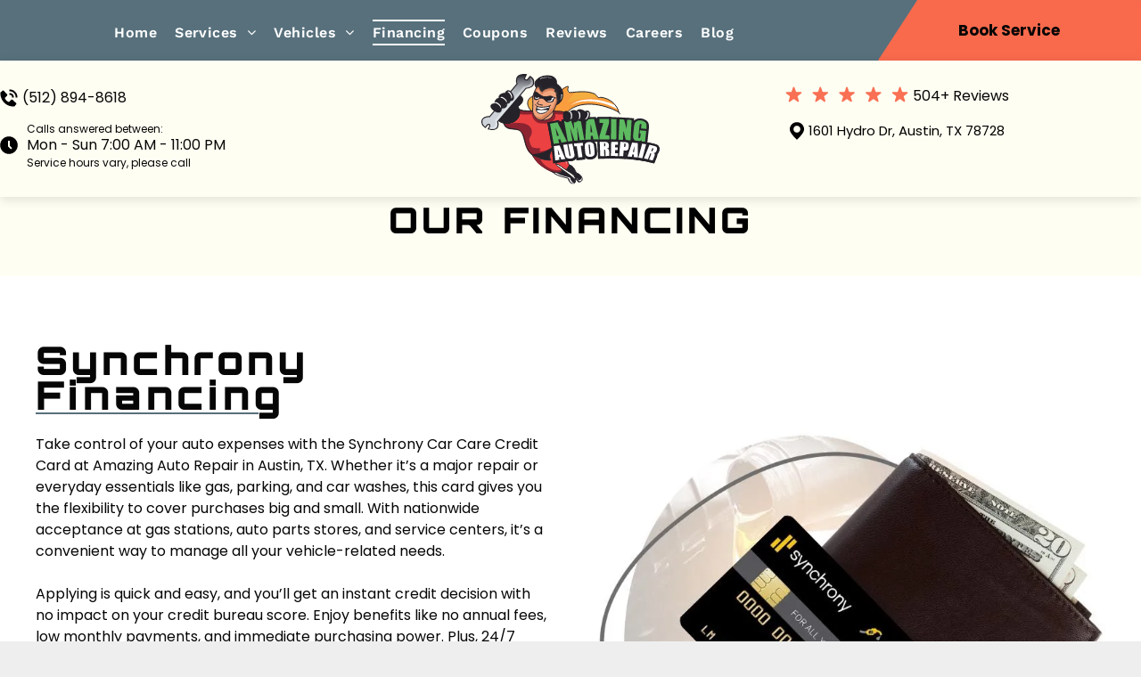

--- FILE ---
content_type: text/html;charset=utf-8
request_url: https://www.amazingautoandtransmissionrepair.com/financing
body_size: 29520
content:
<!doctype html >
<html xmlns="http://www.w3.org/1999/xhtml" lang="en"
      class="">
<head>
    <meta charset="utf-8">
    




































<script type="text/javascript">
    window._currentDevice = 'desktop';
    window.Parameters = window.Parameters || {
        HomeUrl: 'https://www.amazingautoandtransmissionrepair.com/',
        AccountUUID: '3e046c66b1a84ee2976a8065e5b1e798',
        SystemID: 'US_DIRECT_PRODUCTION',
        SiteAlias: 'b81b40a6',
        SiteType: atob('RFVEQU9ORQ=='),
        PublicationDate: 'Mon Jan 12 06:12:51 UTC 2026',
        ExternalUid: null,
        IsSiteMultilingual: false,
        InitialPostAlias: '',
        InitialPostPageUuid: '',
        InitialDynamicItem: '',
        DynamicPageInfo: {
            isDynamicPage: false,
            base64JsonRowData: 'null',
        },
        InitialPageAlias: 'financing',
        InitialPageUuid: '012ec0f59d994fab9387011364a8a535',
        InitialPageId: '35499078',
        InitialEncodedPageAlias: 'ZmluYW5jaW5n',
        InitialHeaderUuid: '0a5ff671e0114336877d6c152e38641b',
        CurrentPageUrl: '',
        IsCurrentHomePage: false,
        AllowAjax: false,
        AfterAjaxCommand: null,
        HomeLinkText: 'Back To Home',
        UseGalleryModule: false,
        CurrentThemeName: 'Layout Theme',
        ThemeVersion: '500000',
        DefaultPageAlias: '',
        RemoveDID: true,
        WidgetStyleID: null,
        IsHeaderFixed: false,
        IsHeaderSkinny: false,
        IsBfs: true,
        StorePageAlias: 'null',
        StorePagesUrls: 'e30=',
        IsNewStore: 'false',
        StorePath: '',
        StoreId: 'null',
        StoreVersion: 0,
        StoreBaseUrl: '',
        StoreCleanUrl: true,
        StoreDisableScrolling: true,
        IsStoreSuspended: false,
        HasCustomDomain: true,
        SimpleSite: false,
        showCookieNotification: false,
        cookiesNotificationMarkup: 'null',
        translatedPageUrl: '',
        isFastMigrationSite: false,
        sidebarPosition: 'NA',
        currentLanguage: 'en',
        currentLocale: 'en',
        NavItems: '{}',
        errors: {
            general: 'There was an error connecting to the page.<br/> Make sure you are not offline.',
            password: 'Incorrect name/password combination',
            tryAgain: 'Try again'
        },
        NavigationAreaParams: {
            ShowBackToHomeOnInnerPages: true,
            NavbarSize: -1,
            NavbarLiveHomePage: 'https://www.amazingautoandtransmissionrepair.com/',
            BlockContainerSelector: '.dmBody',
            NavbarSelector: '#dmNav:has(a)',
            SubNavbarSelector: '#subnav_main'
        },
        hasCustomCode: true,
        planID: '7',
        customTemplateId: 'null',
        siteTemplateId: 'null',
        productId: 'DM_DIRECT',
        disableTracking: false,
        pageType: 'FROM_SCRATCH',
        isRuntimeServer: true,
        isInEditor: false,
        hasNativeStore: false,
        defaultLang: 'en',
        hamburgerMigration: null,
        isFlexSite: false
    };

    window.Parameters.LayoutID = {};
    window.Parameters.LayoutID[window._currentDevice] = 6;
    window.Parameters.LayoutVariationID = {};
    window.Parameters.LayoutVariationID[window._currentDevice] = 5;
</script>





















<!-- Injecting site-wide to the head -->




<!-- End Injecting site-wide to the head -->

<!-- Inject secured cdn script -->


<!-- ========= Meta Tags ========= -->
<!-- PWA settings -->
<script>
    function toHash(str) {
        var hash = 5381, i = str.length;
        while (i) {
            hash = hash * 33 ^ str.charCodeAt(--i)
        }
        return hash >>> 0
    }
</script>
<script>
    (function (global) {
    //const cacheKey = global.cacheKey;
    const isOffline = 'onLine' in navigator && navigator.onLine === false;
    const hasServiceWorkerSupport = 'serviceWorker' in navigator;
    if (isOffline) {
        console.log('offline mode');
    }
    if (!hasServiceWorkerSupport) {
        console.log('service worker is not supported');
    }
    if (hasServiceWorkerSupport && !isOffline) {
        window.addEventListener('load', function () {
            const serviceWorkerPath = '/runtime-service-worker.js?v=3';
            navigator.serviceWorker
                .register(serviceWorkerPath, { scope: './' })
                .then(
                    function (registration) {
                        // Registration was successful
                        console.log(
                            'ServiceWorker registration successful with scope: ',
                            registration.scope
                        );
                    },
                    function (err) {
                        // registration failed :(
                        console.log('ServiceWorker registration failed: ', err);
                    }
                )
                .catch(function (err) {
                    console.log(err);
                });
        });

        // helper function to refresh the page
        var refreshPage = (function () {
            var refreshing;
            return function () {
                if (refreshing) return;
                // prevent multiple refreshes
                var refreshkey = 'refreshed' + location.href;
                var prevRefresh = localStorage.getItem(refreshkey);
                if (prevRefresh) {
                    localStorage.removeItem(refreshkey);
                    if (Date.now() - prevRefresh < 30000) {
                        return; // dont go into a refresh loop
                    }
                }
                refreshing = true;
                localStorage.setItem(refreshkey, Date.now());
                console.log('refereshing page');
                window.location.reload();
            };
        })();

        function messageServiceWorker(data) {
            return new Promise(function (resolve, reject) {
                if (navigator.serviceWorker.controller) {
                    var worker = navigator.serviceWorker.controller;
                    var messageChannel = new MessageChannel();
                    messageChannel.port1.onmessage = replyHandler;
                    worker.postMessage(data, [messageChannel.port2]);
                    function replyHandler(event) {
                        resolve(event.data);
                    }
                } else {
                    resolve();
                }
            });
        }
    }
})(window);
</script>
<!-- Add manifest -->
<!-- End PWA settings -->



<link rel="canonical" href="https://www.amazingautoandtransmissionrepair.com/financing">

<meta id="view" name="viewport" content="initial-scale=1, minimum-scale=1, maximum-scale=5, viewport-fit=cover">
<meta name="apple-mobile-web-app-capable" content="yes">

<!--Add favorites icons-->

<link rel="apple-touch-icon"
      href="https://irp.cdn-website.com/b81b40a6/dms3rep/multi/favicon.png"/>

<link rel="icon" type="image/x-icon" href="https://irp.cdn-website.com/b81b40a6/site_favicon_16_1735209518278.ico"/>

<!-- End favorite icons -->
<link rel="preconnect" href="https://lirp.cdn-website.com/"/>



<!-- render the required CSS and JS in the head section -->
<script id='d-js-dmapi'>
    window.SystemID = 'US_DIRECT_PRODUCTION';

    if (!window.dmAPI) {
        window.dmAPI = {
            registerExternalRuntimeComponent: function () {
            },
            getCurrentDeviceType: function () {
                return window._currentDevice;
            },
            runOnReady: (ns, fn) => {
                const safeFn = dmAPI.toSafeFn(fn);
                ns = ns || 'global_' + Math.random().toString(36).slice(2, 11);
                const eventName = 'afterAjax.' + ns;

                if (document.readyState === 'complete') {
                    $.DM.events.off(eventName).on(eventName, safeFn);
                    setTimeout(function () {
                        safeFn({
                            isAjax: false,
                        });
                    }, 0);
                } else {
                    window?.waitForDeferred?.('dmAjax', () => {
                        $.DM.events.off(eventName).on(eventName, safeFn);
                        safeFn({
                            isAjax: false,
                        });
                    });
                }
            },
            toSafeFn: (fn) => {
                if (fn?.safe) {
                    return fn;
                }
                const safeFn = function (...args) {
                    try {
                        return fn?.apply(null, args);
                    } catch (e) {
                        console.log('function failed ' + e.message);
                    }
                };
                safeFn.safe = true;
                return safeFn;
            }
        };
    }

    if (!window.requestIdleCallback) {
        window.requestIdleCallback = function (fn) {
            setTimeout(fn, 0);
        }
    }
</script>

<!-- loadCSS function header.jsp-->






<script id="d-js-load-css">
/**
 * There are a few <link> tags with CSS resource in them that are preloaded in the page
 * in each of those there is a "onload" handler which invokes the loadCSS callback
 * defined here.
 * We are monitoring 3 main CSS files - the runtime, the global and the page.
 * When each load we check to see if we can append them all in a batch. If threre
 * is no page css (which may happen on inner pages) then we do not wait for it
 */
(function () {
  let cssLinks = {};
  function loadCssLink(link) {
    link.onload = null;
    link.rel = "stylesheet";
    link.type = "text/css";
  }
  
    function checkCss() {
      const pageCssLink = document.querySelector("[id*='CssLink']");
      const widgetCssLink = document.querySelector("[id*='widgetCSS']");

        if (cssLinks && cssLinks.runtime && cssLinks.global && (!pageCssLink || cssLinks.page) && (!widgetCssLink || cssLinks.widget)) {
            const storedRuntimeCssLink = cssLinks.runtime;
            const storedPageCssLink = cssLinks.page;
            const storedGlobalCssLink = cssLinks.global;
            const storedWidgetCssLink = cssLinks.widget;

            storedGlobalCssLink.disabled = true;
            loadCssLink(storedGlobalCssLink);

            if (storedPageCssLink) {
                storedPageCssLink.disabled = true;
                loadCssLink(storedPageCssLink);
            }

            if(storedWidgetCssLink) {
                storedWidgetCssLink.disabled = true;
                loadCssLink(storedWidgetCssLink);
            }

            storedRuntimeCssLink.disabled = true;
            loadCssLink(storedRuntimeCssLink);

            requestAnimationFrame(() => {
                setTimeout(() => {
                    storedRuntimeCssLink.disabled = false;
                    storedGlobalCssLink.disabled = false;
                    if (storedPageCssLink) {
                      storedPageCssLink.disabled = false;
                    }
                    if (storedWidgetCssLink) {
                      storedWidgetCssLink.disabled = false;
                    }
                    // (SUP-4179) Clear the accumulated cssLinks only when we're
                    // sure that the document has finished loading and the document 
                    // has been parsed.
                    if(document.readyState === 'interactive') {
                      cssLinks = null;
                    }
                }, 0);
            });
        }
    }
  

  function loadCSS(link) {
    try {
      var urlParams = new URLSearchParams(window.location.search);
      var noCSS = !!urlParams.get("nocss");
      var cssTimeout = urlParams.get("cssTimeout") || 0;

      if (noCSS) {
        return;
      }
      if (link.href && link.href.includes("d-css-runtime")) {
        cssLinks.runtime = link;
        checkCss();
      } else if (link.id === "siteGlobalCss") {
        cssLinks.global = link;
        checkCss();
      } 
      
      else if (link.id && link.id.includes("CssLink")) {
        cssLinks.page = link;
        checkCss();
      } else if (link.id && link.id.includes("widgetCSS")) {
        cssLinks.widget = link;
        checkCss();
      }
      
      else {
        requestIdleCallback(function () {
          window.setTimeout(function () {
            loadCssLink(link);
          }, parseInt(cssTimeout, 10));
        });
      }
    } catch (e) {
      throw e
    }
  }
  window.loadCSS = window.loadCSS || loadCSS;
})();
</script>



<script data-role="deferred-init" type="text/javascript">
    /* usage: window.getDeferred(<deferred name>).resolve() or window.getDeferred(<deferred name>).promise.then(...)*/
    function Def() {
        this.promise = new Promise((function (a, b) {
            this.resolve = a, this.reject = b
        }).bind(this))
    }

    const defs = {};
    window.getDeferred = function (a) {
        return null == defs[a] && (defs[a] = new Def), defs[a]
    }
    window.waitForDeferred = function (b, a, c) {
        let d = window?.getDeferred?.(b);
        d
            ? d.promise.then(a)
            : c && ["complete", "interactive"].includes(document.readyState)
                ? setTimeout(a, 1)
                : c
                    ? document.addEventListener("DOMContentLoaded", a)
                    : console.error(`Deferred  does not exist`);
    };
</script>
<style id="forceCssIncludes">
    /* This file is auto-generated from a `scss` file with the same name */

.videobgwrapper{overflow:hidden;position:absolute;z-index:0;width:100%;height:100%;top:0;left:0;pointer-events:none;border-radius:inherit}.videobgframe{position:absolute;width:101%;height:100%;top:50%;left:50%;transform:translateY(-50%) translateX(-50%);object-fit:fill}#dm video.videobgframe{margin:0}@media (max-width:767px){.dmRoot .dmPhotoGallery.newPhotoGallery:not(.photo-gallery-done){min-height:80vh}}@media (min-width:1025px){.dmRoot .dmPhotoGallery.newPhotoGallery:not(.photo-gallery-done){min-height:45vh}}@media (min-width:768px) and (max-width:1024px){.responsiveTablet .dmPhotoGallery.newPhotoGallery:not(.photo-gallery-done){min-height:45vh}}#dm [data-show-on-page-only]{display:none!important}#dmRoot div.stickyHeaderFix div.site_content{margin-top:0!important}#dmRoot div.stickyHeaderFix div.hamburger-header-container{position:relative}
    

</style>
<style id="cssVariables" type="text/css">
    :root {
  --color_1: rgba(87, 112, 124, 1);
  --color_2: rgba(249, 106, 76, 1);
  --color_3: rgba(255, 255, 255, 1);
  --color_4: rgba(6, 6, 6, 1);
  --color_5: rgba(255, 254, 242, 1);
  --color_6: rgba(42, 61, 72, 1);
  --color_7: rgba(255, 255, 255, 0.1);
  --color_8: rgba(213, 80, 40, 1);
}
</style>























<!-- Google Fonts Include -->













<!-- loadCSS function fonts.jsp-->



<link type="text/css" rel="stylesheet" href="https://irp.cdn-website.com/fonts/css2?family=Muli:ital,wght@0,200;0,300;0,400;0,600;0,700;0,800;0,900&family=Roboto:ital,wght@0,100;0,300;0,400;0,500;0,700;0,900;1,100;1,300;1,400;1,500;1,700;1,900&family=Montserrat:ital,wght@0,100..900;1,100..900&family=Poppins:ital,wght@0,100;0,200;0,300;0,400;0,500;0,600;0,700;0,800;0,900;1,100;1,200;1,300;1,400;1,500;1,600;1,700;1,800;1,900&family=Work+Sans:ital,wght@0,100..900;1,100..900&family=Orbitron:ital,wght@0,400..900;1,400..900&amp;subset=latin-ext&amp;display=swap"  />





<!-- RT CSS Include d-css-runtime-desktop-one-package-structured-global-->
<link rel="stylesheet" type="text/css" href="https://static.cdn-website.com/mnlt/production/6085/_dm/s/rt/dist/css/d-css-runtime-desktop-one-package-structured-global.min.css" />

<!-- End of RT CSS Include -->

<link type="text/css" rel="stylesheet" href="https://irp.cdn-website.com/WIDGET_CSS/20ac7d49abdee77b75bec534921e61c2.css" id="widgetCSS" />

<!-- Support `img` size attributes -->
<style>img[width][height] {
  height: auto;
}</style>

<!-- Support showing sticky element on page only -->
<style>
  body[data-page-alias="financing"] #dm [data-show-on-page-only="financing"] {
    display: block !important;
  }
</style>

<!-- This is populated in Ajax navigation -->
<style id="pageAdditionalWidgetsCss" type="text/css">
</style>




<!-- Site CSS -->
<link type="text/css" rel="stylesheet" href="https://irp.cdn-website.com/b81b40a6/files/b81b40a6_1.min.css?v=163" id="siteGlobalCss" />



<style id="customWidgetStyle" type="text/css">
    
</style>
<style id="innerPagesStyle" type="text/css">
    
</style>


<style
        id="additionalGlobalCss" type="text/css"
>
</style>

<style id="pagestyle" type="text/css">
    *#dm *.dmBody a.span.textonly
{
	color:rgb(255,255,255) !important;
}
*#dm *.dmBody div.dmform-error
{
	font-style:normal !important;
}
*#dm *.dmBody div.dmforminput textarea
{
	font-style:italic !important;
}
*#dm *.dmBody div.dmforminput *.fileUploadLink
{
	font-style:italic !important;
}
*#dm *.dmBody div.checkboxwrapper span
{
	font-style:italic !important;
}
*#dm *.dmBody div.radiowrapper span
{
	font-style:italic !important;
}
*#dm *.dmBody nav.u_1144820115
{
	color:black !important;
}
*#dm *.dmBody div.u_1590354385
{
	background-color:var(--color_5) !important;
}
*#dm *.dmBody a.u_1605981943:hover
{
	background-image:none !important;
}
*#dm *.dmBody a.u_1605981943.hover
{
	background-image:none !important;
}
*#dm *.dmBody div.u_1233117629
{
	border-radius:20px !important;
	-moz-border-radius:20px !important;
	-webkit-border-radius:20px !important;
	box-shadow:none !important;
	-moz-box-shadow:none !important;
	-webkit-box-shadow:none !important;
	background-color:rgba(0,0,0,0) !important;
	background-repeat:no-repeat !important;
	background-image:url(https://lirp.cdn-website.com/b81b40a6/dms3rep/multi/opt/snap-financing-2880w.jpg) !important;
	background-size:cover !important;
}
*#dm *.dmBody a.u_1560056236:hover
{
	background-image:none !important;
}
*#dm *.dmBody a.u_1560056236.hover
{
	background-image:none !important;
}
*#dm *.dmBody div.u_1502953181
{
	box-shadow:none !important;
	-moz-box-shadow:none !important;
	-webkit-box-shadow:none !important;
	border-radius:20px !important;
	-moz-border-radius:20px !important;
	-webkit-border-radius:20px !important;
	background-color:rgba(0,0,0,0) !important;
	background-repeat:no-repeat !important;
	background-image:url(https://lirp.cdn-website.com/b81b40a6/dms3rep/multi/opt/Synchrony-CarCare-2880w.jpg) !important;
	background-size:cover !important;
}
*#dm *.dmBody div.u_1419587082 hr
{
	color:var(--color_1) !important;
}
*#dm *.dmBody div.u_1772358711 hr
{
	color:var(--color_1) !important;
}

</style>

<style id="pagestyleDevice" type="text/css">
    *.responsiveTablet [dmtemplateid="Hamburger"].runtime-module-container .layout-drawer-hamburger
{
	top:80px !important;
}
*#dm *.d-page-1716942098 DIV.dmInner
{
	background-repeat:no-repeat !important;
	background-size:cover !important;
	background-attachment:fixed !important;
	background-position:50% 50% !important;
}
*#dm *.d-page-1716942098 DIV#dmSlideRightNavRight
{
	background-repeat:no-repeat !important;
	background-image:none !important;
	background-size:cover !important;
	background-attachment:fixed !important;
	background-position:50% 50% !important;
}
*#dm *.dmBody div.u_1761850487
{
	padding-top:0 !important;
	padding-bottom:0 !important;
	padding-right:0 !important;
	padding-left:0 !important;
}
*#dm *.dmBody div.u_1926452967
{
	padding-top:0 !important;
	padding-bottom:0 !important;
	padding-right:0 !important;
	padding-left:0 !important;
}
*#dm *.dmBody div.u_1394115850
{
	margin-left:0 !important;
	padding-top:2px !important;
	padding-left:0 !important;
	padding-bottom:2px !important;
	margin-top:0 !important;
	margin-bottom:0 !important;
	margin-right:0 !important;
	padding-right:0 !important;
}
*#dm *.dmBody div.u_1638841844
{
	margin-left:0 !important;
	padding-top:15px !important;
	padding-left:0 !important;
	padding-bottom:15px !important;
	margin-top:0 !important;
	margin-bottom:0 !important;
	margin-right:0 !important;
	padding-right:0 !important;
	width:auto !important;
}
*#dm *.dmBody div.u_1236237557
{
	padding-top:0 !important;
	padding-bottom:0 !important;
	padding-right:0 !important;
	padding-left:0 !important;
}
*#dm *.dmBody div.u_1772358711
{
	float:none !important;
	top:0 !important;
	left:0 !important;
	width:250px !important;
	position:relative !important;
	height:auto !important;
	padding-top:0 !important;
	padding-left:0 !important;
	padding-bottom:0 !important;
	max-width:100% !important;
	padding-right:0 !important;
	min-width:0 !important;
	text-align:left !important;
	margin-left:0 !important;
	margin-top:-20px !important;
	margin-bottom:0 !important;
	margin-right:0 !important;
}
*#dm *.dmBody div.u_1317766893
{
	height:100px !important;
}
*#dm *.dmBody div.u_1542183363
{
	padding-top:0 !important;
	padding-bottom:0 !important;
	padding-right:0 !important;
	padding-left:0 !important;
}
*#dm *.dmBody div.u_1502953181
{
	background-position:50% 50% !important;
	margin-left:50px !important;
	padding-top:0px !important;
	padding-left:0px !important;
	padding-bottom:0px !important;
	margin-top:0px !important;
	margin-bottom:0px !important;
	margin-right:0px !important;
	padding-right:0px !important;
	background-repeat:no-repeat !important;
	background-size:contain !important;
}
*#dm *.dmBody div.u_1233117629
{
	margin-left:0px !important;
	padding-top:0px !important;
	padding-left:0px !important;
	padding-bottom:0px !important;
	margin-top:0px !important;
	margin-bottom:0px !important;
	margin-right:50px !important;
	padding-right:18px !important;
	background-position:50% 50% !important;
	background-repeat:no-repeat !important;
	background-size:contain !important;
}
*#dm *.dmBody div.u_1722755295
{
	display:block !important;
	float:none !important;
	top:0px !important;
	left:0px !important;
	width:100% !important;
	position:relative !important;
	height:auto !important;
	padding-top:2px !important;
	padding-left:0px !important;
	padding-bottom:2px !important;
	min-height:auto !important;
	margin-right:auto !important;
	margin-left:0 !important;
	max-width:100% !important;
	margin-top:8px !important;
	margin-bottom:8px !important;
	padding-right:0px !important;
	min-width:0 !important;
}
*#dm *.dmBody div.u_1419587082
{
	float:none !important;
	top:0px !important;
	left:0px !important;
	width:250px !important;
	position:relative !important;
	height:auto !important;
	padding-top:0px !important;
	padding-left:0px !important;
	padding-bottom:0px !important;
	max-width:100% !important;
	padding-right:0px !important;
	min-width:0 !important;
	text-align:left !important;
	margin-left:0 !important;
	margin-top:-20px !important;
	margin-bottom:0px !important;
	margin-right:auto !important;
	display:block !important;
	min-height:auto !important;
}
*#dm *.dmBody div.u_1723434490
{
	float:none !important;
	top:0px !important;
	left:0px !important;
	width:100% !important;
	position:relative !important;
	height:auto !important;
	padding-top:2px !important;
	padding-left:0px !important;
	padding-bottom:2px !important;
	margin-right:auto !important;
	margin-left:0 !important;
	max-width:100% !important;
	margin-top:8px !important;
	margin-bottom:8px !important;
	padding-right:0px !important;
	min-width:0 !important;
	display:block !important;
	min-height:auto !important;
}
*#dm *.dmBody div.u_1458759470
{
	display:block !important;
	float:none !important;
	top:0px !important;
	left:0px !important;
	width:582px !important;
	position:relative !important;
	height:auto !important;
	padding-top:2px !important;
	padding-left:0px !important;
	padding-bottom:2px !important;
	min-height:auto !important;
	margin-right:auto !important;
	margin-left:0 !important;
	max-width:100% !important;
	margin-top:8px !important;
	margin-bottom:8px !important;
	padding-right:0px !important;
	min-width:0 !important;
}
*#dm *.dmBody div.u_1037180756
{
	display:block !important;
	float:none !important;
	top:0px !important;
	left:0px !important;
	width:582px !important;
	position:relative !important;
	height:auto !important;
	padding-top:2px !important;
	padding-left:0px !important;
	padding-bottom:2px !important;
	min-height:auto !important;
	margin-right:auto !important;
	margin-left:0 !important;
	max-width:100% !important;
	margin-top:8px !important;
	margin-bottom:8px !important;
	padding-right:0px !important;
	min-width:0 !important;
}
*#dm *.dmBody a.u_1605981943
{
	display:block !important;
	float:none !important;
	top:0px !important;
	left:0px !important;
	width:280px !important;
	position:relative !important;
	height:60px !important;
	padding-top:0px !important;
	padding-left:0px !important;
	padding-bottom:0px !important;
	max-width:100% !important;
	padding-right:0px !important;
	min-width:0 !important;
	text-align:center !important;
	margin-right:auto !important;
	margin-left:0 !important;
	margin-top:24px !important;
	margin-bottom:10px !important;
	min-height:auto !important;
}
*#dm *.dmBody a.u_1560056236
{
	display:block !important;
	float:none !important;
	top:0px !important;
	left:0px !important;
	width:280px !important;
	position:relative !important;
	height:60px !important;
	padding-top:0px !important;
	padding-left:0px !important;
	padding-bottom:0px !important;
	max-width:100% !important;
	padding-right:0px !important;
	min-width:0 !important;
	text-align:center !important;
	margin-right:auto !important;
	margin-left:0 !important;
	margin-top:50px !important;
	margin-bottom:10px !important;
	min-height:auto !important;
}
*#dm *.dmBody div.u_1590354385
{
	padding-top:220px !important;
	padding-left:40px !important;
	padding-bottom:36px !important;
	padding-right:40px !important;
	float:none !important;
	top:0 !important;
	left:0 !important;
	width:auto !important;
	position:relative !important;
	height:auto !important;
	max-width:none !important;
	min-width:0 !important;
	text-align:center !important;
	margin-left:0px !important;
	margin-top:0px !important;
	margin-bottom:0px !important;
	margin-right:0px !important;
}
*#dm *.dmBody div.u_1920946185
{
	margin-left:0px !important;
	padding-top:50px !important;
	padding-left:40px !important;
	padding-bottom:0px !important;
	margin-top:0px !important;
	margin-bottom:50px !important;
	padding-right:40px !important;
	margin-right:0px !important;
	float:none !important;
	top:0 !important;
	left:0 !important;
	width:auto !important;
	position:relative !important;
	height:auto !important;
	max-width:none !important;
	min-width:0 !important;
	text-align:center !important;
}

</style>

<!-- Flex Sections CSS -->







<style id="globalFontSizeStyle" type="text/css">
    .font-size-12, .size-12, .size-12 > font { font-size: 12px !important; }.font-size-15, .size-15, .size-15 > font { font-size: 15px !important; }.font-size-24, .size-24, .size-24 > font { font-size: 24px !important; }.font-size-14, .size-14, .size-14 > font { font-size: 14px !important; }.font-size-13, .size-13, .size-13 > font { font-size: 13px !important; }
</style>
<style id="pageFontSizeStyle" type="text/css">
</style>




<style id="hideAnimFix">
  .dmDesktopBody:not(.editGrid) [data-anim-desktop]:not([data-anim-desktop='none']), .dmDesktopBody:not(.editGrid) [data-anim-extended] {
    visibility: hidden;
  }

  .dmDesktopBody:not(.editGrid) .dmNewParagraph[data-anim-desktop]:not([data-anim-desktop='none']), .dmDesktopBody:not(.editGrid) .dmNewParagraph[data-anim-extended] {
    visibility: hidden !important;
  }


  #dmRoot:not(.editGrid) .flex-element [data-anim-extended] {
    visibility: hidden;
  }

</style>




<style id="fontFallbacks">
    @font-face {
  font-family: "Roboto Fallback";
  src: local('Arial');
  ascent-override: 92.6709%;
  descent-override: 24.3871%;
  size-adjust: 100.1106%;
  line-gap-override: 0%;
 }@font-face {
  font-family: "Montserrat Fallback";
  src: local('Arial');
  ascent-override: 84.9466%;
  descent-override: 22.0264%;
  size-adjust: 113.954%;
  line-gap-override: 0%;
 }@font-face {
  font-family: "Poppins Fallback";
  src: local('Arial');
  ascent-override: 92.326%;
  descent-override: 30.7753%;
  line-gap-override: 8.793%;
  size-adjust: 113.7274%;
}@font-face {
  font-family: "Work Sans Fallback";
  src: local('Arial');
  ascent-override: 82.1016%;
  descent-override: 21.4523%;
  size-adjust: 113.2743%;
  line-gap-override: 0%;
 }@font-face {
  font-family: "Arial Fallback";
  src: local('Arial');
  line-gap-override: 0%;
 }@font-face {
  font-family: "Orbitron Fallback";
  src: local('Arial');
  ascent-override: 81.1385%;
  descent-override: 19.5021%;
  size-adjust: 124.6018%;
  line-gap-override: 0%;
 }
</style>


<!-- End render the required css and JS in the head section -->









  <link type="application/rss+xml" rel="alternate" href="https://www.amazingautoandtransmissionrepair.com/feed/rss2"/>
  <link type="application/atom+xml" rel="alternate" href="https://www.amazingautoandtransmissionrepair.com/feed/atom"/>
  <meta name="robots" content="noindex"/>
  <meta property="og:type" content="website"/>
  <meta property="og:url" content="https://www.amazingautoandtransmissionrepair.com/financing"/>
  <title>
    
    Amazing Auto Repair in Austin, TX | Expert Car Care
  
  </title>
  <meta name="description" content="Discover Amazing Auto Repair in Austin, TX, for top-notch auto care with honest service and a 2-year/50K-mile warranty. Visit us today for expert repairs and unbeatable value!"/>
  <meta name="google-site-verification" content="fBOxvJ4H554VmbQgvNv4xWVLVilDVqGp3SL1bnk10nc"/>
  <script>









  //check the URL on page load
  if (!window.location.href.includes("my.duda.co/")) {
    var script = document.createElement("script");
    script.src = "https://embed.shopgenie.io/searchgenie.js";
    script.setAttribute("data-shop","amazing-auto-repair-2757209779");
    script.setAttribute("data-searchgenie","true");
    script.setAttribute("data-heap-track","true");
    document.head.appendChild(script);
  }
  
  
  
  
  
  
  
  
  
  
  
  
  
  
  
  
  
  
  
  
  
  
  

  

  

  

  

  </script>
  <script>









  // Redirect uppercase paths to lowercase
  if (window.location.pathname !== window.location.pathname.toLowerCase()) {
    window.location.pathname = window.location.pathname.toLowerCase();
  }
  
  
  
  
  
  
  
  
  
  
  
  
  
  
  

  

  

  

  

  </script>
  <meta name="google-site-verification" content="MQIWP8R36vB0ajnVXygl8PkUMRXFriYPbam933fS0kY"/>
  <script>








/* Don't run while the site is open in the Duda editor */
if (!window.location.href.includes("my.duda.co/")) {
 /* 1. Force any uppercase path segments to lowercase */
 if (window.location.pathname !== window.location.pathname.toLowerCase()) {
  window.location.pathname = window.location.pathname.toLowerCase();
 }
}


  

  

  

  </script>

  <meta name="twitter:card" content="summary"/>
  <meta name="twitter:title" content="Amazing Auto Repair in Austin, TX | Expert Car Care"/>
  <meta name="twitter:description" content="Discover Amazing Auto Repair in Austin, TX, for top-notch auto care with honest service and a 2-year/50K-mile warranty. Visit us today for expert repairs and unbeatable value!"/>
  <meta name="twitter:image" content="https://lirp.cdn-website.com/b81b40a6/dms3rep/multi/opt/00-Home-1920w.png"/>
  <meta property="og:description" content="Discover Amazing Auto Repair in Austin, TX, for top-notch auto care with honest service and a 2-year/50K-mile warranty. Visit us today for expert repairs and unbeatable value!"/>
  <meta property="og:title" content="Amazing Auto Repair in Austin, TX | Expert Car Care"/>
  <meta property="og:image" content="https://lirp.cdn-website.com/b81b40a6/dms3rep/multi/opt/00-Home-1920w.png"/>




<!-- SYS- VVNfRElSRUNUX1BST0RVQ1RJT04= -->
</head>





















<body id="dmRoot" data-page-alias="financing"  class="dmRoot dmDesktopBody fix-mobile-scrolling addCanvasBorder dmResellerSite dmLargeBody responsiveTablet "
      style="padding:0;margin:0;"
      
    >
















<!-- ========= Site Content ========= -->
<div id="dm" class='dmwr'>
    
    <div class="dm_wrapper standard-var5 widgetStyle-3 standard">
         <div dmwrapped="true" id="1901957768" class="dm-home-page" themewaschanged="true" desktop-global-classes="header-over-content" tablet-global-classes="header-over-content" mobile-global-classes="header-over-content"> <div dmtemplateid="Hamburger" data-responsive-name="ResponsiveDesktopTopTabletHamburger" class="runtime-module-container dm-bfs dm-layout-sec hasAnimations rows-1200 hasStickyHeader hide-back-to-top hamburger-reverse hasStickyHeader header-over-content dmPageBody d-page-1716942098 inputs-css-clean dmFreeHeader" id="dm-outer-wrapper" data-page-class="1716942098" data-soch="true" data-background-parallax-selector=".dmHomeSection1, .dmSectionParallex"> <div id="dmStyle_outerContainer" class="dmOuter"> <div id="dmStyle_innerContainer" class="dmInner"> <div class="dmLayoutWrapper standard-var dmStandardDesktop"> <div id="site_content"> <div class="p_hfcontainer showOnMedium"> <div id="hamburger-drawer" class="hamburger-drawer layout-drawer" layout="e9d510f4eb904e939c2be8efaf777e6e===header" data-origin="side-reverse" data-auto-height="true"> <div class="u_1826294544 dmRespRow" style="text-align: center;" id="1826294544"> <div class="dmRespColsWrapper" id="1337204992"> <div class="u_1183846399 dmRespCol small-12 medium-12 large-12 empty-column" id="1183846399"></div> 
</div> 
</div> 
 <div class="u_1021493186 dmRespRow middleDrawerRow" style="text-align: center;" id="1021493186"> <div class="dmRespColsWrapper" id="1170137577"> <div class="dmRespCol small-12 u_1808057136 medium-12 large-12" id="1808057136"> <nav class="u_1144820115 effect-bottom2 main-navigation unifiednav dmLinksMenu" role="navigation" layout-main="vertical_nav_layout_2" layout-sub="" data-show-vertical-sub-items="HIDE" id="1144820115" dmle_extension="onelinksmenu" data-element-type="onelinksmenu" data-logo-src="" alt="" data-nav-structure="VERTICAL" wr="true" icon="true" surround="true" adwords="" navigation-id="unifiedNav"> <ul role="menubar" class="unifiednav__container  " data-auto="navigation-pages"> <li role="menuitem" class=" unifiednav__item-wrap " data-auto="more-pages" data-depth="0"> <a href="/" class="unifiednav__item  dmUDNavigationItem_00  " target="" data-target-page-alias=""> <span class="nav-item-text " data-link-text="
         Home
        " data-auto="page-text-style">Home<span class="icon icon-angle-down"></span> 
</span> 
</a> 
</li> 
 <li role="menuitem" aria-haspopup="true" data-sub-nav-menu="true" class=" unifiednav__item-wrap " data-auto="more-pages" data-depth="0"> <a href="/services" class="unifiednav__item  dmUDNavigationItem_01010135855  unifiednav__item_has-sub-nav" target="" data-target-page-alias=""> <span class="nav-item-text " data-link-text="Services" data-auto="page-text-style">Services<span class="icon icon-angle-down"></span> 
</span> 
</a> 
 <ul role="menu" aria-expanded="false" class="unifiednav__container unifiednav__container_sub-nav" data-depth="0" data-auto="sub-pages"> <li role="menuitem" class=" unifiednav__item-wrap " data-auto="more-pages" data-depth="1"> <a href="/services/oil-changes" class="unifiednav__item    " target="" data-target-page-alias=""> <span class="nav-item-text " data-link-text="Oil Changes" data-auto="page-text-style">Oil Changes<span class="icon icon-angle-right"></span> 
</span> 
</a> 
</li> 
 <li role="menuitem" class=" unifiednav__item-wrap " data-auto="more-pages" data-depth="1"> <a href="/services/brakes" class="unifiednav__item    " target="" data-target-page-alias=""> <span class="nav-item-text " data-link-text="Brake Repair" data-auto="page-text-style">Brake Repair<span class="icon icon-angle-right"></span> 
</span> 
</a> 
</li> 
 <li role="menuitem" class=" unifiednav__item-wrap " data-auto="more-pages" data-depth="1"> <a href="/services/diagnostics" class="unifiednav__item    " target="" data-target-page-alias=""> <span class="nav-item-text " data-link-text="Check Engine Light Diagnostics & Repair" data-auto="page-text-style">Check Engine Light Diagnostics &amp; Repair<span class="icon icon-angle-right"></span> 
</span> 
</a> 
</li> 
 <li role="menuitem" class=" unifiednav__item-wrap " data-auto="more-pages" data-depth="1"> <a href="/services/transmission" class="unifiednav__item    " target="" data-target-page-alias=""> <span class="nav-item-text " data-link-text="Transmission Repair & Service" data-auto="page-text-style">Transmission Repair &amp; Service<span class="icon icon-angle-right"></span> 
</span> 
</a> 
</li> 
 <li role="menuitem" class=" unifiednav__item-wrap " data-auto="more-pages" data-depth="1"> <a href="/services/tires" class="unifiednav__item    " target="" data-target-page-alias=""> <span class="nav-item-text " data-link-text="Tire Rotation" data-auto="page-text-style">Tire Rotation<span class="icon icon-angle-right"></span> 
</span> 
</a> 
</li> 
 <li role="menuitem" class=" unifiednav__item-wrap " data-auto="more-pages" data-depth="1"> <a href="/services/inspections" class="unifiednav__item    " target="" data-target-page-alias=""> <span class="nav-item-text " data-link-text="State Inspections" data-auto="page-text-style">State Inspections<span class="icon icon-angle-right"></span> 
</span> 
</a> 
</li> 
 <li role="menuitem" class=" unifiednav__item-wrap " data-auto="more-pages" data-depth="1"> <a href="/services/air-conditioning" class="unifiednav__item    " target="" data-target-page-alias=""> <span class="nav-item-text " data-link-text="Air Conditioning Repair & Service" data-auto="page-text-style">Air Conditioning Repair &amp; Service<span class="icon icon-angle-right"></span> 
</span> 
</a> 
</li> 
 <li role="menuitem" class=" unifiednav__item-wrap " data-auto="more-pages" data-depth="1"> <a href="/services/alignment" class="unifiednav__item    " target="" data-target-page-alias=""> <span class="nav-item-text " data-link-text="Wheel Alignment" data-auto="page-text-style">Wheel Alignment<span class="icon icon-angle-right"></span> 
</span> 
</a> 
</li> 
</ul> 
</li> 
 <li role="menuitem" aria-haspopup="true" data-sub-nav-menu="true" class=" unifiednav__item-wrap " data-auto="more-pages" data-depth="0"> <a href="/vehicles" class="unifiednav__item  dmUDNavigationItem_010101806360  unifiednav__item_has-sub-nav" target="" data-target-page-alias=""> <span class="nav-item-text " data-link-text="Vehicles" data-auto="page-text-style">Vehicles<span class="icon icon-angle-down"></span> 
</span> 
</a> 
 <ul role="menu" aria-expanded="false" class="unifiednav__container unifiednav__container_sub-nav" data-depth="0" data-auto="sub-pages"> <li role="menuitem" class=" unifiednav__item-wrap " data-auto="more-pages" data-depth="1"> <a href="/vehicles/acura" class="unifiednav__item    " target="" data-target-page-alias=""> <span class="nav-item-text " data-link-text="Acura" data-auto="page-text-style">Acura<span class="icon icon-angle-right"></span> 
</span> 
</a> 
</li> 
 <li role="menuitem" class=" unifiednav__item-wrap " data-auto="more-pages" data-depth="1"> <a href="/vehicles/audi" class="unifiednav__item    " target="" data-target-page-alias=""> <span class="nav-item-text " data-link-text="Audi" data-auto="page-text-style">Audi<span class="icon icon-angle-right"></span> 
</span> 
</a> 
</li> 
 <li role="menuitem" class=" unifiednav__item-wrap " data-auto="more-pages" data-depth="1"> <a href="/vehicles/bmw" class="unifiednav__item    " target="" data-target-page-alias=""> <span class="nav-item-text " data-link-text="BMW" data-auto="page-text-style">BMW<span class="icon icon-angle-right"></span> 
</span> 
</a> 
</li> 
 <li role="menuitem" class=" unifiednav__item-wrap " data-auto="more-pages" data-depth="1"> <a href="/vehicles/buick" class="unifiednav__item    " target="" data-target-page-alias=""> <span class="nav-item-text " data-link-text="Buick" data-auto="page-text-style">Buick<span class="icon icon-angle-right"></span> 
</span> 
</a> 
</li> 
 <li role="menuitem" class=" unifiednav__item-wrap " data-auto="more-pages" data-depth="1"> <a href="/vehicles/cadillac" class="unifiednav__item    " target="" data-target-page-alias=""> <span class="nav-item-text " data-link-text="Cadillac" data-auto="page-text-style">Cadillac<span class="icon icon-angle-right"></span> 
</span> 
</a> 
</li> 
 <li role="menuitem" class=" unifiednav__item-wrap " data-auto="more-pages" data-depth="1"> <a href="/vehicles/chevrolet" class="unifiednav__item    " target="" data-target-page-alias=""> <span class="nav-item-text " data-link-text="Chevrolet" data-auto="page-text-style">Chevrolet<span class="icon icon-angle-right"></span> 
</span> 
</a> 
</li> 
 <li role="menuitem" class=" unifiednav__item-wrap " data-auto="more-pages" data-depth="1"> <a href="/vehicles/chrysler" class="unifiednav__item    " target="" data-target-page-alias=""> <span class="nav-item-text " data-link-text="Chrysler" data-auto="page-text-style">Chrysler<span class="icon icon-angle-right"></span> 
</span> 
</a> 
</li> 
 <li role="menuitem" class=" unifiednav__item-wrap " data-auto="more-pages" data-depth="1"> <a href="/vehicles/dodge" class="unifiednav__item    " target="" data-target-page-alias=""> <span class="nav-item-text " data-link-text="Dodge" data-auto="page-text-style">Dodge<span class="icon icon-angle-right"></span> 
</span> 
</a> 
</li> 
 <li role="menuitem" class=" unifiednav__item-wrap " data-auto="more-pages" data-depth="1"> <a href="/vehicles/fiat" class="unifiednav__item    " target="" data-target-page-alias=""> <span class="nav-item-text " data-link-text="Fiat" data-auto="page-text-style">Fiat<span class="icon icon-angle-right"></span> 
</span> 
</a> 
</li> 
 <li role="menuitem" class=" unifiednav__item-wrap " data-auto="more-pages" data-depth="1"> <a href="/vehicles/ford" class="unifiednav__item    " target="" data-target-page-alias=""> <span class="nav-item-text " data-link-text="Ford" data-auto="page-text-style">Ford<span class="icon icon-angle-right"></span> 
</span> 
</a> 
</li> 
 <li role="menuitem" class=" unifiednav__item-wrap " data-auto="more-pages" data-depth="1"> <a href="/vehicles/gmc" class="unifiednav__item    " target="" data-target-page-alias=""> <span class="nav-item-text " data-link-text="GMC" data-auto="page-text-style">GMC<span class="icon icon-angle-right"></span> 
</span> 
</a> 
</li> 
 <li role="menuitem" class=" unifiednav__item-wrap " data-auto="more-pages" data-depth="1"> <a href="/vehicles/gm" class="unifiednav__item    " target="" data-target-page-alias=""> <span class="nav-item-text " data-link-text="GM" data-auto="page-text-style">GM<span class="icon icon-angle-right"></span> 
</span> 
</a> 
</li> 
 <li role="menuitem" class=" unifiednav__item-wrap " data-auto="more-pages" data-depth="1"> <a href="/vehicles/honda" class="unifiednav__item    " target="" data-target-page-alias=""> <span class="nav-item-text " data-link-text="Honda" data-auto="page-text-style">Honda<span class="icon icon-angle-right"></span> 
</span> 
</a> 
</li> 
 <li role="menuitem" class=" unifiednav__item-wrap " data-auto="more-pages" data-depth="1"> <a href="/vehicles/hummer" class="unifiednav__item    " target="" data-target-page-alias=""> <span class="nav-item-text " data-link-text="Hummer" data-auto="page-text-style">Hummer<span class="icon icon-angle-right"></span> 
</span> 
</a> 
</li> 
 <li role="menuitem" class=" unifiednav__item-wrap " data-auto="more-pages" data-depth="1"> <a href="/vehicles/hyundai" class="unifiednav__item    " target="" data-target-page-alias=""> <span class="nav-item-text " data-link-text="Hyundai" data-auto="page-text-style">Hyundai<span class="icon icon-angle-right"></span> 
</span> 
</a> 
</li> 
 <li role="menuitem" class=" unifiednav__item-wrap " data-auto="more-pages" data-depth="1"> <a href="/vehicles/infiniti" class="unifiednav__item    " target="" data-target-page-alias=""> <span class="nav-item-text " data-link-text="Infiniti" data-auto="page-text-style">Infiniti<span class="icon icon-angle-right"></span> 
</span> 
</a> 
</li> 
 <li role="menuitem" class=" unifiednav__item-wrap " data-auto="more-pages" data-depth="1"> <a href="/vehicles/isuzu" class="unifiednav__item    " target="" data-target-page-alias=""> <span class="nav-item-text " data-link-text="Isuzu" data-auto="page-text-style">Isuzu<span class="icon icon-angle-right"></span> 
</span> 
</a> 
</li> 
 <li role="menuitem" class=" unifiednav__item-wrap " data-auto="more-pages" data-depth="1"> <a href="/vehicles/jaguar" class="unifiednav__item    " target="" data-target-page-alias=""> <span class="nav-item-text " data-link-text="Jaguar" data-auto="page-text-style">Jaguar<span class="icon icon-angle-right"></span> 
</span> 
</a> 
</li> 
 <li role="menuitem" class=" unifiednav__item-wrap " data-auto="more-pages" data-depth="1"> <a href="/vehicles/jeep" class="unifiednav__item    " target="" data-target-page-alias=""> <span class="nav-item-text " data-link-text="Jeep" data-auto="page-text-style">Jeep<span class="icon icon-angle-right"></span> 
</span> 
</a> 
</li> 
 <li role="menuitem" class=" unifiednav__item-wrap " data-auto="more-pages" data-depth="1"> <a href="/vehicles/kia" class="unifiednav__item    " target="" data-target-page-alias=""> <span class="nav-item-text " data-link-text="Kia" data-auto="page-text-style">Kia<span class="icon icon-angle-right"></span> 
</span> 
</a> 
</li> 
 <li role="menuitem" class=" unifiednav__item-wrap " data-auto="more-pages" data-depth="1"> <a href="/vehicles/land-rover" class="unifiednav__item    " target="" data-target-page-alias=""> <span class="nav-item-text " data-link-text="Land Rover" data-auto="page-text-style">Land Rover<span class="icon icon-angle-right"></span> 
</span> 
</a> 
</li> 
 <li role="menuitem" class=" unifiednav__item-wrap " data-auto="more-pages" data-depth="1"> <a href="/vehicles/lexus" class="unifiednav__item    " target="" data-target-page-alias=""> <span class="nav-item-text " data-link-text="Lexus" data-auto="page-text-style">Lexus<span class="icon icon-angle-right"></span> 
</span> 
</a> 
</li> 
 <li role="menuitem" class=" unifiednav__item-wrap " data-auto="more-pages" data-depth="1"> <a href="/vehicles/lincoln" class="unifiednav__item    " target="" data-target-page-alias=""> <span class="nav-item-text " data-link-text="Lincoln" data-auto="page-text-style">Lincoln<span class="icon icon-angle-right"></span> 
</span> 
</a> 
</li> 
 <li role="menuitem" class=" unifiednav__item-wrap " data-auto="more-pages" data-depth="1"> <a href="/vehicles/mazda" class="unifiednav__item    " target="" data-target-page-alias=""> <span class="nav-item-text " data-link-text="Mazda" data-auto="page-text-style">Mazda<span class="icon icon-angle-right"></span> 
</span> 
</a> 
</li> 
 <li role="menuitem" class=" unifiednav__item-wrap " data-auto="more-pages" data-depth="1"> <a href="/vehicles/mercedes-benz" class="unifiednav__item    " target="" data-target-page-alias=""> <span class="nav-item-text " data-link-text="Mercedes-Benz" data-auto="page-text-style">Mercedes-Benz<span class="icon icon-angle-right"></span> 
</span> 
</a> 
</li> 
 <li role="menuitem" class=" unifiednav__item-wrap " data-auto="more-pages" data-depth="1"> <a href="/vehicles/mercury" class="unifiednav__item    " target="" data-target-page-alias=""> <span class="nav-item-text " data-link-text="Mercury" data-auto="page-text-style">Mercury<span class="icon icon-angle-right"></span> 
</span> 
</a> 
</li> 
 <li role="menuitem" class=" unifiednav__item-wrap " data-auto="more-pages" data-depth="1"> <a href="/vehicles/mini" class="unifiednav__item    " target="" data-target-page-alias=""> <span class="nav-item-text " data-link-text="Mini" data-auto="page-text-style">Mini<span class="icon icon-angle-right"></span> 
</span> 
</a> 
</li> 
 <li role="menuitem" class=" unifiednav__item-wrap " data-auto="more-pages" data-depth="1"> <a href="/vehicles/mitsubishi" class="unifiednav__item    " target="" data-target-page-alias=""> <span class="nav-item-text " data-link-text="Mitsubishi" data-auto="page-text-style">Mitsubishi<span class="icon icon-angle-right"></span> 
</span> 
</a> 
</li> 
 <li role="menuitem" class=" unifiednav__item-wrap " data-auto="more-pages" data-depth="1"> <a href="/vehicles/nissan" class="unifiednav__item    " target="" data-target-page-alias=""> <span class="nav-item-text " data-link-text="Nissan" data-auto="page-text-style">Nissan<span class="icon icon-angle-right"></span> 
</span> 
</a> 
</li> 
 <li role="menuitem" class=" unifiednav__item-wrap " data-auto="more-pages" data-depth="1"> <a href="/vehicles/plymouth" class="unifiednav__item    " target="" data-target-page-alias=""> <span class="nav-item-text " data-link-text="Plymouth" data-auto="page-text-style">Plymouth<span class="icon icon-angle-right"></span> 
</span> 
</a> 
</li> 
 <li role="menuitem" class=" unifiednav__item-wrap " data-auto="more-pages" data-depth="1"> <a href="/vehicles/pontiac" class="unifiednav__item    " target="" data-target-page-alias=""> <span class="nav-item-text " data-link-text="Pontiac" data-auto="page-text-style">Pontiac<span class="icon icon-angle-right"></span> 
</span> 
</a> 
</li> 
 <li role="menuitem" class=" unifiednav__item-wrap " data-auto="more-pages" data-depth="1"> <a href="/vehicles/porsche" class="unifiednav__item    " target="" data-target-page-alias=""> <span class="nav-item-text " data-link-text="Porsche" data-auto="page-text-style">Porsche<span class="icon icon-angle-right"></span> 
</span> 
</a> 
</li> 
 <li role="menuitem" class=" unifiednav__item-wrap " data-auto="more-pages" data-depth="1"> <a href="/vehicles/saab" class="unifiednav__item    " target="" data-target-page-alias=""> <span class="nav-item-text " data-link-text="Saab" data-auto="page-text-style">Saab<span class="icon icon-angle-right"></span> 
</span> 
</a> 
</li> 
 <li role="menuitem" class=" unifiednav__item-wrap " data-auto="more-pages" data-depth="1"> <a href="/vehicles/saturn" class="unifiednav__item    " target="" data-target-page-alias=""> <span class="nav-item-text " data-link-text="Saturn" data-auto="page-text-style">Saturn<span class="icon icon-angle-right"></span> 
</span> 
</a> 
</li> 
 <li role="menuitem" class=" unifiednav__item-wrap " data-auto="more-pages" data-depth="1"> <a href="/vehicles/scion" class="unifiednav__item    " target="" data-target-page-alias=""> <span class="nav-item-text " data-link-text="Scion" data-auto="page-text-style">Scion<span class="icon icon-angle-right"></span> 
</span> 
</a> 
</li> 
 <li role="menuitem" class=" unifiednav__item-wrap " data-auto="more-pages" data-depth="1"> <a href="/vehicles/smart" class="unifiednav__item    " target="" data-target-page-alias=""> <span class="nav-item-text " data-link-text="Smart" data-auto="page-text-style">Smart<span class="icon icon-angle-right"></span> 
</span> 
</a> 
</li> 
 <li role="menuitem" class=" unifiednav__item-wrap " data-auto="more-pages" data-depth="1"> <a href="/vehicles/subaru" class="unifiednav__item    " target="" data-target-page-alias=""> <span class="nav-item-text " data-link-text="Subaru" data-auto="page-text-style">Subaru<span class="icon icon-angle-right"></span> 
</span> 
</a> 
</li> 
 <li role="menuitem" class=" unifiednav__item-wrap " data-auto="more-pages" data-depth="1"> <a href="/vehicles/suzuki" class="unifiednav__item    " target="" data-target-page-alias=""> <span class="nav-item-text " data-link-text="Suzuki" data-auto="page-text-style">Suzuki<span class="icon icon-angle-right"></span> 
</span> 
</a> 
</li> 
 <li role="menuitem" class=" unifiednav__item-wrap " data-auto="more-pages" data-depth="1"> <a href="/vehicles/toyota" class="unifiednav__item    " target="" data-target-page-alias=""> <span class="nav-item-text " data-link-text="Toyota" data-auto="page-text-style">Toyota<span class="icon icon-angle-right"></span> 
</span> 
</a> 
</li> 
 <li role="menuitem" class=" unifiednav__item-wrap " data-auto="more-pages" data-depth="1"> <a href="/vehicles/volkswagen" class="unifiednav__item    " target="" data-target-page-alias=""> <span class="nav-item-text " data-link-text="Volkswagen" data-auto="page-text-style">Volkswagen<span class="icon icon-angle-right"></span> 
</span> 
</a> 
</li> 
 <li role="menuitem" class=" unifiednav__item-wrap " data-auto="more-pages" data-depth="1"> <a href="/vehicles/volvo" class="unifiednav__item    " target="" data-target-page-alias=""> <span class="nav-item-text " data-link-text="Volvo" data-auto="page-text-style">Volvo<span class="icon icon-angle-right"></span> 
</span> 
</a> 
</li> 
</ul> 
</li> 
 <li role="menuitem" class=" unifiednav__item-wrap " data-auto="more-pages" data-depth="0"> <a href="/financing" class="unifiednav__item  dmNavItemSelected  dmUDNavigationItem_010101368443  " target="" data-target-page-alias="" aria-current="page" data-auto="selected-page"> <span class="nav-item-text " data-link-text="Financing" data-auto="page-text-style">Financing<span class="icon icon-angle-down"></span> 
</span> 
</a> 
</li> 
 <li role="menuitem" class=" unifiednav__item-wrap " data-auto="more-pages" data-depth="0"> <a href="/coupons" class="unifiednav__item  dmUDNavigationItem_010101517570  " target="" data-target-page-alias=""> <span class="nav-item-text " data-link-text="Coupons" data-auto="page-text-style">Coupons<span class="icon icon-angle-down"></span> 
</span> 
</a> 
</li> 
 <li role="menuitem" class=" unifiednav__item-wrap " data-auto="more-pages" data-depth="0"> <a href="/reviews" class="unifiednav__item  dmUDNavigationItem_010101290277  " target="" data-target-page-alias=""> <span class="nav-item-text " data-link-text="Reviews" data-auto="page-text-style">Reviews<span class="icon icon-angle-down"></span> 
</span> 
</a> 
</li> 
 <li role="menuitem" class=" unifiednav__item-wrap " data-auto="more-pages" data-depth="0"> <a href="/careers" class="unifiednav__item  dmUDNavigationItem_010101957817  " target="" data-target-page-alias=""> <span class="nav-item-text " data-link-text="Careers" data-auto="page-text-style">Careers<span class="icon icon-angle-down"></span> 
</span> 
</a> 
</li> 
 <li role="menuitem" class=" unifiednav__item-wrap " data-auto="more-pages" data-depth="0"> <a href="/blog" class="unifiednav__item  dmUDNavigationItem_010101717715  " target="" data-target-page-alias=""> <span class="nav-item-text " data-link-text="Blog" data-auto="page-text-style">Blog<span class="icon icon-angle-down"></span> 
</span> 
</a> 
</li> 
</ul> 
</nav> 
</div> 
</div> 
</div> 
 <div class="dmRespRow u_1676049285" style="text-align: center;" id="1676049285"> <div class="dmRespColsWrapper" id="1888750820"> <div class="u_1916182198 dmRespCol small-12 medium-12 large-12 empty-column" id="1916182198"></div> 
</div> 
</div> 
</div> 
 <div class="layout-drawer-overlay" id="layout-drawer-overlay"></div> 
</div> 
 <div class="site_content"> <div id="hamburger-header-container" class="showOnMedium hamburger-header-container p_hfcontainer"> <div id="hamburger-header" class="u_hamburger-header hamburger-header p_hfcontainer" layout="44dc38f951e9489490b055748e10ba9f===header"> <div class="u_1077759112 dmRespRow" id="1077759112" lock-element-for-editing="true"> <div class="dmRespColsWrapper" id="1957301420"> <div class="dmRespCol large-12 medium-12 small-12" id="1377974250"> <div class="dmRespRow u_1890672621 fullBleedChanged fullBleedMode" id="1890672621"> <div class="dmRespColsWrapper" id="1828058145"> <div class="u_1530560220 dmRespCol small-12 large-3 medium-3" id="1530560220"> <div class="u_1885352511 dmNewParagraph" data-element-type="paragraph" data-version="5" id="1885352511" style="transition: none 0s ease 0s; text-align: left; display: block;" new-inline-bind-applied="true" data-diy-text=""><p style=""><span style="display: initial; color: var(--color_3);"><span class="inline-data-binding" data-encoded-value="KDUxMikgODk0LTg2MTg=" data-inline-binding="content_library.global.phone.phone" data-inline-binding-encoded="Y29udGVudF9saWJyYXJ5Lmdsb2JhbC5waG9uZS5waG9uZQ=="><a class="inlineBindingLink" target="_blank" href="tel:(512) 894-8618">(512) 894-8618</a></span></span></p></div> 
</div> 
 <div class="u_1563789822 dmRespCol small-12 large-5 medium-5" id="1563789822"> <div class="u_1562695660 dmNewParagraph" data-element-type="paragraph" data-version="5" id="1562695660" style="transition: none 0s ease 0s; text-align: left;" data-diy-text="" new-inline-bind-applied="true"><p><span style="display: initial; color: var(--color_3);"> <span class="inline-data-binding" data-encoded-value="[base64]" data-inline-binding="site_text.pretty address"> <a class="external-link-marker" href="https://maps.app.goo.gl/URPJBaRdxUA6dwj98">1601 Hydro Dr, Austin, TX 78728</a> 
</span> 
</span></p></div> 
</div> 
 <div class="u_1847987691 dmRespCol small-12 large-4 medium-4" id="1847987691"> <div class="dmNewParagraph u_1650844202" data-element-type="paragraph" data-version="5" id="1650844202" style="transition: opacity 1s ease-in-out 0s;" data-diy-text="" new-inline-bind-applied="true"><p><span style="display: initial; color: var(--color_3);"><span class="inline-data-binding" data-encoded-value="TW9uIC0gRnJpIDg6MDAgQU0gLSA2OjAwIFBN" data-inline-binding="site_text.pretty business hours">Mon - Sun 7:00 AM - 11:00 PM</span><span class="ql-cursor"></span></span></p></div> 
</div> 
</div> 
</div> 
</div> 
</div> 
</div> 
 <div class="u_1705692124 dmRespRow" style="text-align: center;" id="1705692124" lock-element-for-editing="true"> <div class="dmRespColsWrapper" id="1469942216"> <div class="dmRespCol small-12 u_1655486006 large-4 medium-4" id="1655486006"> <div class="u_1923160809 imageWidget align-center" data-element-type="image" data-widget-type="image" id="1923160809" data-binding="W3siYmluZGluZ05hbWUiOiJpbWFnZSIsInZhbHVlIjoic2l0ZV9pbWFnZXMubG9nbyJ9XQ=="> <a href="/" id="1573522578" file="false" title="Go to Homepage"><img src="https://irp.cdn-website.com/b81b40a6/dms3rep/multi/logo.svg" id="1761992403" class="" data-dm-image-path="https://irp.cdn-website.com/b81b40a6/dms3rep/multi/logo.svg" width="149" height="24" alt="Logo | Amazing Auto Repair" data-diy-image="" onerror="handleImageLoadError(this)"/></a> 
</div> 
</div> 
 <div class="dmRespCol large-4 medium-4 small-12" id="1665533258"> <div class="dmRespRow u_1756654858 fullBleedChanged fullBleedMode dmNewParagraph" id="1756654858" data-version="5" lock-element-for-editing="true"> <div> <div class="dmRespColsWrapper" id="1066708570" style=""> <div class="u_1591897782 dmRespCol large-12 medium-12 small-12" id="1591897782" style=""> <div class="u_1451426144 graphicWidget graphicWidgetV2 graphicWidgetV3" data-element-type="graphic" data-widget-type="graphic" id="1451426144" style=""> <svg version="1.1" id="1360048951" xmlns="http://www.w3.org/2000/svg" xmlns:xlink="http://www.w3.org/1999/xlink" x="0px" y="0px" width="152px" height="40px" viewbox="0 0 152 40" style="enable-background:new 0 0 152 40;" xml:space="preserve" class="svg u_1360048951" data-icon-custom="true" data-icon-name="stars--rating--v2.svg"> <title id="1860935154">Review Stars Rating | Amazing Auto Repair</title> 
 <style type="text/css">.st0-1713090281-1713090281{opacity:0.96;}</style> 
 <path class="st0-1713090281-1713090281" d="M10.8,11.3l1.6,4.9c0.1,0.4,0.6,0.7,1,0.7h5.1c1,0,1.5,1.3,0.6,1.9l-4.1,3c-0.4,0.3-0.5,0.8-0.4,1.2l1.6,4.9
	c0.3,1-0.8,1.8-1.6,1.2l-4.1-3c-0.4-0.3-0.9-0.3-1.3,0l-4.1,3c-0.8,0.6-2-0.2-1.6-1.2L5,23.1c0.1-0.4,0-0.9-0.4-1.2l-4.1-3
	C-0.4,18.3,0,17,1.1,17h5.1c0.5,0,0.9-0.3,1-0.7l1.6-4.9C9.1,10.4,10.5,10.4,10.8,11.3z"></path> 
 <path class="st0-1713090281-1713090281" d="M43.9,11.3l1.6,4.9c0.1,0.4,0.6,0.7,1,0.7h5.1c1,0,1.5,1.3,0.6,1.9l-4.1,3c-0.4,0.3-0.5,0.8-0.4,1.2l1.6,4.9
	c0.3,1-0.8,1.8-1.6,1.2l-4.1-3c-0.4-0.3-0.9-0.3-1.3,0l-4.1,3c-0.8,0.6-2-0.2-1.6-1.2l1.6-4.9c0.1-0.4,0-0.9-0.4-1.2l-4.1-3
	c-0.8-0.6-0.4-1.9,0.6-1.9h5.1c0.5,0,0.9-0.3,1-0.7l1.6-4.9C42.2,10.4,43.6,10.4,43.9,11.3z"></path> 
 <path class="st0-1713090281-1713090281" d="M77,11.3l1.6,4.9c0.1,0.4,0.6,0.7,1,0.7h5.1c1,0,1.5,1.3,0.6,1.9l-4.1,3c-0.4,0.3-0.5,0.8-0.4,1.2l1.6,4.9
	c0.3,1-0.8,1.8-1.6,1.2l-4.1-3c-0.4-0.3-0.9-0.3-1.3,0l-4.1,3c-0.8,0.6-2-0.2-1.6-1.2l1.6-4.9c0.1-0.4,0-0.9-0.4-1.2l-4.1-3
	c-0.8-0.6-0.4-1.9,0.6-1.9h5.1c0.5,0,0.9-0.3,1-0.7l1.6-4.9C75.3,10.4,76.7,10.4,77,11.3z"></path> 
 <path class="st0-1713090281-1713090281" d="M110.1,11.3l1.6,4.9c0.1,0.4,0.6,0.7,1,0.7h5.1c1,0,1.5,1.3,0.6,1.9l-4.1,3c-0.4,0.3-0.5,0.8-0.4,1.2l1.6,4.9
	c0.3,1-0.8,1.8-1.6,1.2l-4.1-3c-0.4-0.3-0.9-0.3-1.3,0l-4.1,3c-0.8,0.6-2-0.2-1.6-1.2l1.6-4.9c0.1-0.4,0-0.9-0.4-1.2l-4.1-3
	c-0.8-0.6-0.4-1.9,0.6-1.9h5.1c0.5,0,0.9-0.3,1-0.7l1.6-4.9C108.4,10.4,109.8,10.4,110.1,11.3z"></path> 
 <path class="st0-1713090281-1713090281" d="M143.2,11.3l1.6,4.9c0.1,0.4,0.6,0.7,1,0.7h5.1c1,0,1.5,1.3,0.6,1.9l-4.1,3c-0.4,0.3-0.5,0.8-0.4,1.2l1.6,4.9
	c0.3,1-0.8,1.8-1.6,1.2l-4.1-3c-0.4-0.3-0.9-0.3-1.3,0l-4.1,3c-0.8,0.6-2-0.2-1.6-1.2l1.6-4.9c0.1-0.4,0-0.9-0.4-1.2l-4.1-3
	c-0.8-0.6-0.4-1.9,0.6-1.9h5.1c0.5,0,0.9-0.3,1-0.7l1.6-4.9C141.5,10.4,142.9,10.4,143.2,11.3z"></path> 
</svg> 
</div> 
 <div class="u_1356548607 dmNewParagraph" data-element-type="paragraph" data-version="5" id="1356548607" data-styletopreserve="{" background-image":""}"=""><p>&nbsp;<span class="review-count" style="display: unset; color: var(--color_4);">4444</span>&nbsp;<span style="display: unset; color: var(--color_4);">Reviews</span></p></div> 
</div> 
</div> 
</div> 
</div> 
</div> 
 <div class="dmRespCol small-12 large-4 medium-4" id="1084820072"> <a data-display-type="block" class="u_1972343908 align-center shopgenie-book-appt-btn dmButtonLink dmWidget dmWwr default dmOnlyButton dmDefaultGradient hide-for-small" file="false" href="/" data-element-type="dButtonLinkId" id="1972343908"> <span class="iconBg" aria-hidden="true" id="1002368430"> <span class="icon hasFontIcon icon-star" id="1186644533"></span> 
</span> 
 <span class="text" id="1634118163">Book Now</span> 
</a> 
</div> 
</div> 
</div> 
</div> 
</div> 
 <button class="showOnMedium layout-drawer-hamburger hamburger-on-header" id="layout-drawer-hamburger" aria-label="menu" aria-controls="hamburger-drawer" aria-expanded="false"> <span class="hamburger__slice"></span> 
 <span class="hamburger__slice"></span> 
 <span class="hamburger__slice"></span> 
</button> 
 <div class="dmHeaderContainer fHeader d-header-wrapper showOnLarge"> <div id="hcontainer" class="u_hcontainer dmHeader p_hfcontainer" freeheader="true" headerlayout="b58ba5b5703b4cd7b5f5f7951565dc87===horizontal-layout-5" layout="78f5c343822e4eb3aac27f4ad5d13812===header"> <div dm:templateorder="85" class="dmHeaderResp dmHeaderStack noSwitch" id="1709005236"> <div class="dmRespRow u_1430845692 fullBleedChanged fullBleedMode" id="1430845692"> <div class="dmRespColsWrapper" id="1894941640"> <div class="u_1768159754 dmRespCol small-12 large-9 medium-9" id="1768159754"> <nav class="u_1143589077 effect-top-bottom main-navigation unifiednav dmLinksMenu" role="navigation" layout-main="horizontal_nav_layout_3" layout-sub="submenu_horizontal_2" data-show-vertical-sub-items="HOVER" id="1143589077" dmle_extension="onelinksmenu" data-element-type="onelinksmenu" wr="true" icon="true" surround="true" adwords="" navigation-id="unifiedNav"> <ul role="menubar" class="unifiednav__container  " data-auto="navigation-pages"> <li role="menuitem" class=" unifiednav__item-wrap " data-auto="more-pages" data-depth="0"> <a href="/" class="unifiednav__item  dmUDNavigationItem_00  " target="" data-target-page-alias=""> <span class="nav-item-text " data-link-text="
         Home
        " data-auto="page-text-style">Home<span class="icon icon-angle-down"></span> 
</span> 
</a> 
</li> 
 <li role="menuitem" aria-haspopup="true" data-sub-nav-menu="true" class=" unifiednav__item-wrap " data-auto="more-pages" data-depth="0"> <a href="/services" class="unifiednav__item  dmUDNavigationItem_01010135855  unifiednav__item_has-sub-nav" target="" data-target-page-alias=""> <span class="nav-item-text " data-link-text="Services" data-auto="page-text-style">Services<span class="icon icon-angle-down"></span> 
</span> 
</a> 
 <ul role="menu" aria-expanded="false" class="unifiednav__container unifiednav__container_sub-nav" data-depth="0" data-auto="sub-pages"> <li role="menuitem" class=" unifiednav__item-wrap " data-auto="more-pages" data-depth="1"> <a href="/services/oil-changes" class="unifiednav__item    " target="" data-target-page-alias=""> <span class="nav-item-text " data-link-text="Oil Changes" data-auto="page-text-style">Oil Changes<span class="icon icon-angle-right"></span> 
</span> 
</a> 
</li> 
 <li role="menuitem" class=" unifiednav__item-wrap " data-auto="more-pages" data-depth="1"> <a href="/services/brakes" class="unifiednav__item    " target="" data-target-page-alias=""> <span class="nav-item-text " data-link-text="Brake Repair" data-auto="page-text-style">Brake Repair<span class="icon icon-angle-right"></span> 
</span> 
</a> 
</li> 
 <li role="menuitem" class=" unifiednav__item-wrap " data-auto="more-pages" data-depth="1"> <a href="/services/diagnostics" class="unifiednav__item    " target="" data-target-page-alias=""> <span class="nav-item-text " data-link-text="Check Engine Light Diagnostics & Repair" data-auto="page-text-style">Check Engine Light Diagnostics &amp; Repair<span class="icon icon-angle-right"></span> 
</span> 
</a> 
</li> 
 <li role="menuitem" class=" unifiednav__item-wrap " data-auto="more-pages" data-depth="1"> <a href="/services/transmission" class="unifiednav__item    " target="" data-target-page-alias=""> <span class="nav-item-text " data-link-text="Transmission Repair & Service" data-auto="page-text-style">Transmission Repair &amp; Service<span class="icon icon-angle-right"></span> 
</span> 
</a> 
</li> 
 <li role="menuitem" class=" unifiednav__item-wrap " data-auto="more-pages" data-depth="1"> <a href="/services/tires" class="unifiednav__item    " target="" data-target-page-alias=""> <span class="nav-item-text " data-link-text="Tire Rotation" data-auto="page-text-style">Tire Rotation<span class="icon icon-angle-right"></span> 
</span> 
</a> 
</li> 
 <li role="menuitem" class=" unifiednav__item-wrap " data-auto="more-pages" data-depth="1"> <a href="/services/inspections" class="unifiednav__item    " target="" data-target-page-alias=""> <span class="nav-item-text " data-link-text="State Inspections" data-auto="page-text-style">State Inspections<span class="icon icon-angle-right"></span> 
</span> 
</a> 
</li> 
 <li role="menuitem" class=" unifiednav__item-wrap " data-auto="more-pages" data-depth="1"> <a href="/services/air-conditioning" class="unifiednav__item    " target="" data-target-page-alias=""> <span class="nav-item-text " data-link-text="Air Conditioning Repair & Service" data-auto="page-text-style">Air Conditioning Repair &amp; Service<span class="icon icon-angle-right"></span> 
</span> 
</a> 
</li> 
 <li role="menuitem" class=" unifiednav__item-wrap " data-auto="more-pages" data-depth="1"> <a href="/services/alignment" class="unifiednav__item    " target="" data-target-page-alias=""> <span class="nav-item-text " data-link-text="Wheel Alignment" data-auto="page-text-style">Wheel Alignment<span class="icon icon-angle-right"></span> 
</span> 
</a> 
</li> 
</ul> 
</li> 
 <li role="menuitem" aria-haspopup="true" data-sub-nav-menu="true" class=" unifiednav__item-wrap " data-auto="more-pages" data-depth="0"> <a href="/vehicles" class="unifiednav__item  dmUDNavigationItem_010101806360  unifiednav__item_has-sub-nav" target="" data-target-page-alias=""> <span class="nav-item-text " data-link-text="Vehicles" data-auto="page-text-style">Vehicles<span class="icon icon-angle-down"></span> 
</span> 
</a> 
 <ul role="menu" aria-expanded="false" class="unifiednav__container unifiednav__container_sub-nav" data-depth="0" data-auto="sub-pages"> <li role="menuitem" class=" unifiednav__item-wrap " data-auto="more-pages" data-depth="1"> <a href="/vehicles/acura" class="unifiednav__item    " target="" data-target-page-alias=""> <span class="nav-item-text " data-link-text="Acura" data-auto="page-text-style">Acura<span class="icon icon-angle-right"></span> 
</span> 
</a> 
</li> 
 <li role="menuitem" class=" unifiednav__item-wrap " data-auto="more-pages" data-depth="1"> <a href="/vehicles/audi" class="unifiednav__item    " target="" data-target-page-alias=""> <span class="nav-item-text " data-link-text="Audi" data-auto="page-text-style">Audi<span class="icon icon-angle-right"></span> 
</span> 
</a> 
</li> 
 <li role="menuitem" class=" unifiednav__item-wrap " data-auto="more-pages" data-depth="1"> <a href="/vehicles/bmw" class="unifiednav__item    " target="" data-target-page-alias=""> <span class="nav-item-text " data-link-text="BMW" data-auto="page-text-style">BMW<span class="icon icon-angle-right"></span> 
</span> 
</a> 
</li> 
 <li role="menuitem" class=" unifiednav__item-wrap " data-auto="more-pages" data-depth="1"> <a href="/vehicles/buick" class="unifiednav__item    " target="" data-target-page-alias=""> <span class="nav-item-text " data-link-text="Buick" data-auto="page-text-style">Buick<span class="icon icon-angle-right"></span> 
</span> 
</a> 
</li> 
 <li role="menuitem" class=" unifiednav__item-wrap " data-auto="more-pages" data-depth="1"> <a href="/vehicles/cadillac" class="unifiednav__item    " target="" data-target-page-alias=""> <span class="nav-item-text " data-link-text="Cadillac" data-auto="page-text-style">Cadillac<span class="icon icon-angle-right"></span> 
</span> 
</a> 
</li> 
 <li role="menuitem" class=" unifiednav__item-wrap " data-auto="more-pages" data-depth="1"> <a href="/vehicles/chevrolet" class="unifiednav__item    " target="" data-target-page-alias=""> <span class="nav-item-text " data-link-text="Chevrolet" data-auto="page-text-style">Chevrolet<span class="icon icon-angle-right"></span> 
</span> 
</a> 
</li> 
 <li role="menuitem" class=" unifiednav__item-wrap " data-auto="more-pages" data-depth="1"> <a href="/vehicles/chrysler" class="unifiednav__item    " target="" data-target-page-alias=""> <span class="nav-item-text " data-link-text="Chrysler" data-auto="page-text-style">Chrysler<span class="icon icon-angle-right"></span> 
</span> 
</a> 
</li> 
 <li role="menuitem" class=" unifiednav__item-wrap " data-auto="more-pages" data-depth="1"> <a href="/vehicles/dodge" class="unifiednav__item    " target="" data-target-page-alias=""> <span class="nav-item-text " data-link-text="Dodge" data-auto="page-text-style">Dodge<span class="icon icon-angle-right"></span> 
</span> 
</a> 
</li> 
 <li role="menuitem" class=" unifiednav__item-wrap " data-auto="more-pages" data-depth="1"> <a href="/vehicles/fiat" class="unifiednav__item    " target="" data-target-page-alias=""> <span class="nav-item-text " data-link-text="Fiat" data-auto="page-text-style">Fiat<span class="icon icon-angle-right"></span> 
</span> 
</a> 
</li> 
 <li role="menuitem" class=" unifiednav__item-wrap " data-auto="more-pages" data-depth="1"> <a href="/vehicles/ford" class="unifiednav__item    " target="" data-target-page-alias=""> <span class="nav-item-text " data-link-text="Ford" data-auto="page-text-style">Ford<span class="icon icon-angle-right"></span> 
</span> 
</a> 
</li> 
 <li role="menuitem" class=" unifiednav__item-wrap " data-auto="more-pages" data-depth="1"> <a href="/vehicles/gmc" class="unifiednav__item    " target="" data-target-page-alias=""> <span class="nav-item-text " data-link-text="GMC" data-auto="page-text-style">GMC<span class="icon icon-angle-right"></span> 
</span> 
</a> 
</li> 
 <li role="menuitem" class=" unifiednav__item-wrap " data-auto="more-pages" data-depth="1"> <a href="/vehicles/gm" class="unifiednav__item    " target="" data-target-page-alias=""> <span class="nav-item-text " data-link-text="GM" data-auto="page-text-style">GM<span class="icon icon-angle-right"></span> 
</span> 
</a> 
</li> 
 <li role="menuitem" class=" unifiednav__item-wrap " data-auto="more-pages" data-depth="1"> <a href="/vehicles/honda" class="unifiednav__item    " target="" data-target-page-alias=""> <span class="nav-item-text " data-link-text="Honda" data-auto="page-text-style">Honda<span class="icon icon-angle-right"></span> 
</span> 
</a> 
</li> 
 <li role="menuitem" class=" unifiednav__item-wrap " data-auto="more-pages" data-depth="1"> <a href="/vehicles/hummer" class="unifiednav__item    " target="" data-target-page-alias=""> <span class="nav-item-text " data-link-text="Hummer" data-auto="page-text-style">Hummer<span class="icon icon-angle-right"></span> 
</span> 
</a> 
</li> 
 <li role="menuitem" class=" unifiednav__item-wrap " data-auto="more-pages" data-depth="1"> <a href="/vehicles/hyundai" class="unifiednav__item    " target="" data-target-page-alias=""> <span class="nav-item-text " data-link-text="Hyundai" data-auto="page-text-style">Hyundai<span class="icon icon-angle-right"></span> 
</span> 
</a> 
</li> 
 <li role="menuitem" class=" unifiednav__item-wrap " data-auto="more-pages" data-depth="1"> <a href="/vehicles/infiniti" class="unifiednav__item    " target="" data-target-page-alias=""> <span class="nav-item-text " data-link-text="Infiniti" data-auto="page-text-style">Infiniti<span class="icon icon-angle-right"></span> 
</span> 
</a> 
</li> 
 <li role="menuitem" class=" unifiednav__item-wrap " data-auto="more-pages" data-depth="1"> <a href="/vehicles/isuzu" class="unifiednav__item    " target="" data-target-page-alias=""> <span class="nav-item-text " data-link-text="Isuzu" data-auto="page-text-style">Isuzu<span class="icon icon-angle-right"></span> 
</span> 
</a> 
</li> 
 <li role="menuitem" class=" unifiednav__item-wrap " data-auto="more-pages" data-depth="1"> <a href="/vehicles/jaguar" class="unifiednav__item    " target="" data-target-page-alias=""> <span class="nav-item-text " data-link-text="Jaguar" data-auto="page-text-style">Jaguar<span class="icon icon-angle-right"></span> 
</span> 
</a> 
</li> 
 <li role="menuitem" class=" unifiednav__item-wrap " data-auto="more-pages" data-depth="1"> <a href="/vehicles/jeep" class="unifiednav__item    " target="" data-target-page-alias=""> <span class="nav-item-text " data-link-text="Jeep" data-auto="page-text-style">Jeep<span class="icon icon-angle-right"></span> 
</span> 
</a> 
</li> 
 <li role="menuitem" class=" unifiednav__item-wrap " data-auto="more-pages" data-depth="1"> <a href="/vehicles/kia" class="unifiednav__item    " target="" data-target-page-alias=""> <span class="nav-item-text " data-link-text="Kia" data-auto="page-text-style">Kia<span class="icon icon-angle-right"></span> 
</span> 
</a> 
</li> 
 <li role="menuitem" class=" unifiednav__item-wrap " data-auto="more-pages" data-depth="1"> <a href="/vehicles/land-rover" class="unifiednav__item    " target="" data-target-page-alias=""> <span class="nav-item-text " data-link-text="Land Rover" data-auto="page-text-style">Land Rover<span class="icon icon-angle-right"></span> 
</span> 
</a> 
</li> 
 <li role="menuitem" class=" unifiednav__item-wrap " data-auto="more-pages" data-depth="1"> <a href="/vehicles/lexus" class="unifiednav__item    " target="" data-target-page-alias=""> <span class="nav-item-text " data-link-text="Lexus" data-auto="page-text-style">Lexus<span class="icon icon-angle-right"></span> 
</span> 
</a> 
</li> 
 <li role="menuitem" class=" unifiednav__item-wrap " data-auto="more-pages" data-depth="1"> <a href="/vehicles/lincoln" class="unifiednav__item    " target="" data-target-page-alias=""> <span class="nav-item-text " data-link-text="Lincoln" data-auto="page-text-style">Lincoln<span class="icon icon-angle-right"></span> 
</span> 
</a> 
</li> 
 <li role="menuitem" class=" unifiednav__item-wrap " data-auto="more-pages" data-depth="1"> <a href="/vehicles/mazda" class="unifiednav__item    " target="" data-target-page-alias=""> <span class="nav-item-text " data-link-text="Mazda" data-auto="page-text-style">Mazda<span class="icon icon-angle-right"></span> 
</span> 
</a> 
</li> 
 <li role="menuitem" class=" unifiednav__item-wrap " data-auto="more-pages" data-depth="1"> <a href="/vehicles/mercedes-benz" class="unifiednav__item    " target="" data-target-page-alias=""> <span class="nav-item-text " data-link-text="Mercedes-Benz" data-auto="page-text-style">Mercedes-Benz<span class="icon icon-angle-right"></span> 
</span> 
</a> 
</li> 
 <li role="menuitem" class=" unifiednav__item-wrap " data-auto="more-pages" data-depth="1"> <a href="/vehicles/mercury" class="unifiednav__item    " target="" data-target-page-alias=""> <span class="nav-item-text " data-link-text="Mercury" data-auto="page-text-style">Mercury<span class="icon icon-angle-right"></span> 
</span> 
</a> 
</li> 
 <li role="menuitem" class=" unifiednav__item-wrap " data-auto="more-pages" data-depth="1"> <a href="/vehicles/mini" class="unifiednav__item    " target="" data-target-page-alias=""> <span class="nav-item-text " data-link-text="Mini" data-auto="page-text-style">Mini<span class="icon icon-angle-right"></span> 
</span> 
</a> 
</li> 
 <li role="menuitem" class=" unifiednav__item-wrap " data-auto="more-pages" data-depth="1"> <a href="/vehicles/mitsubishi" class="unifiednav__item    " target="" data-target-page-alias=""> <span class="nav-item-text " data-link-text="Mitsubishi" data-auto="page-text-style">Mitsubishi<span class="icon icon-angle-right"></span> 
</span> 
</a> 
</li> 
 <li role="menuitem" class=" unifiednav__item-wrap " data-auto="more-pages" data-depth="1"> <a href="/vehicles/nissan" class="unifiednav__item    " target="" data-target-page-alias=""> <span class="nav-item-text " data-link-text="Nissan" data-auto="page-text-style">Nissan<span class="icon icon-angle-right"></span> 
</span> 
</a> 
</li> 
 <li role="menuitem" class=" unifiednav__item-wrap " data-auto="more-pages" data-depth="1"> <a href="/vehicles/plymouth" class="unifiednav__item    " target="" data-target-page-alias=""> <span class="nav-item-text " data-link-text="Plymouth" data-auto="page-text-style">Plymouth<span class="icon icon-angle-right"></span> 
</span> 
</a> 
</li> 
 <li role="menuitem" class=" unifiednav__item-wrap " data-auto="more-pages" data-depth="1"> <a href="/vehicles/pontiac" class="unifiednav__item    " target="" data-target-page-alias=""> <span class="nav-item-text " data-link-text="Pontiac" data-auto="page-text-style">Pontiac<span class="icon icon-angle-right"></span> 
</span> 
</a> 
</li> 
 <li role="menuitem" class=" unifiednav__item-wrap " data-auto="more-pages" data-depth="1"> <a href="/vehicles/porsche" class="unifiednav__item    " target="" data-target-page-alias=""> <span class="nav-item-text " data-link-text="Porsche" data-auto="page-text-style">Porsche<span class="icon icon-angle-right"></span> 
</span> 
</a> 
</li> 
 <li role="menuitem" class=" unifiednav__item-wrap " data-auto="more-pages" data-depth="1"> <a href="/vehicles/saab" class="unifiednav__item    " target="" data-target-page-alias=""> <span class="nav-item-text " data-link-text="Saab" data-auto="page-text-style">Saab<span class="icon icon-angle-right"></span> 
</span> 
</a> 
</li> 
 <li role="menuitem" class=" unifiednav__item-wrap " data-auto="more-pages" data-depth="1"> <a href="/vehicles/saturn" class="unifiednav__item    " target="" data-target-page-alias=""> <span class="nav-item-text " data-link-text="Saturn" data-auto="page-text-style">Saturn<span class="icon icon-angle-right"></span> 
</span> 
</a> 
</li> 
 <li role="menuitem" class=" unifiednav__item-wrap " data-auto="more-pages" data-depth="1"> <a href="/vehicles/scion" class="unifiednav__item    " target="" data-target-page-alias=""> <span class="nav-item-text " data-link-text="Scion" data-auto="page-text-style">Scion<span class="icon icon-angle-right"></span> 
</span> 
</a> 
</li> 
 <li role="menuitem" class=" unifiednav__item-wrap " data-auto="more-pages" data-depth="1"> <a href="/vehicles/smart" class="unifiednav__item    " target="" data-target-page-alias=""> <span class="nav-item-text " data-link-text="Smart" data-auto="page-text-style">Smart<span class="icon icon-angle-right"></span> 
</span> 
</a> 
</li> 
 <li role="menuitem" class=" unifiednav__item-wrap " data-auto="more-pages" data-depth="1"> <a href="/vehicles/subaru" class="unifiednav__item    " target="" data-target-page-alias=""> <span class="nav-item-text " data-link-text="Subaru" data-auto="page-text-style">Subaru<span class="icon icon-angle-right"></span> 
</span> 
</a> 
</li> 
 <li role="menuitem" class=" unifiednav__item-wrap " data-auto="more-pages" data-depth="1"> <a href="/vehicles/suzuki" class="unifiednav__item    " target="" data-target-page-alias=""> <span class="nav-item-text " data-link-text="Suzuki" data-auto="page-text-style">Suzuki<span class="icon icon-angle-right"></span> 
</span> 
</a> 
</li> 
 <li role="menuitem" class=" unifiednav__item-wrap " data-auto="more-pages" data-depth="1"> <a href="/vehicles/toyota" class="unifiednav__item    " target="" data-target-page-alias=""> <span class="nav-item-text " data-link-text="Toyota" data-auto="page-text-style">Toyota<span class="icon icon-angle-right"></span> 
</span> 
</a> 
</li> 
 <li role="menuitem" class=" unifiednav__item-wrap " data-auto="more-pages" data-depth="1"> <a href="/vehicles/volkswagen" class="unifiednav__item    " target="" data-target-page-alias=""> <span class="nav-item-text " data-link-text="Volkswagen" data-auto="page-text-style">Volkswagen<span class="icon icon-angle-right"></span> 
</span> 
</a> 
</li> 
 <li role="menuitem" class=" unifiednav__item-wrap " data-auto="more-pages" data-depth="1"> <a href="/vehicles/volvo" class="unifiednav__item    " target="" data-target-page-alias=""> <span class="nav-item-text " data-link-text="Volvo" data-auto="page-text-style">Volvo<span class="icon icon-angle-right"></span> 
</span> 
</a> 
</li> 
</ul> 
</li> 
 <li role="menuitem" class=" unifiednav__item-wrap " data-auto="more-pages" data-depth="0"> <a href="/financing" class="unifiednav__item  dmNavItemSelected  dmUDNavigationItem_010101368443  " target="" data-target-page-alias="" aria-current="page" data-auto="selected-page"> <span class="nav-item-text " data-link-text="Financing" data-auto="page-text-style">Financing<span class="icon icon-angle-down"></span> 
</span> 
</a> 
</li> 
 <li role="menuitem" class=" unifiednav__item-wrap " data-auto="more-pages" data-depth="0"> <a href="/coupons" class="unifiednav__item  dmUDNavigationItem_010101517570  " target="" data-target-page-alias=""> <span class="nav-item-text " data-link-text="Coupons" data-auto="page-text-style">Coupons<span class="icon icon-angle-down"></span> 
</span> 
</a> 
</li> 
 <li role="menuitem" class=" unifiednav__item-wrap " data-auto="more-pages" data-depth="0"> <a href="/reviews" class="unifiednav__item  dmUDNavigationItem_010101290277  " target="" data-target-page-alias=""> <span class="nav-item-text " data-link-text="Reviews" data-auto="page-text-style">Reviews<span class="icon icon-angle-down"></span> 
</span> 
</a> 
</li> 
 <li role="menuitem" class=" unifiednav__item-wrap " data-auto="more-pages" data-depth="0"> <a href="/careers" class="unifiednav__item  dmUDNavigationItem_010101957817  " target="" data-target-page-alias=""> <span class="nav-item-text " data-link-text="Careers" data-auto="page-text-style">Careers<span class="icon icon-angle-down"></span> 
</span> 
</a> 
</li> 
 <li role="menuitem" class=" unifiednav__item-wrap " data-auto="more-pages" data-depth="0"> <a href="/blog" class="unifiednav__item  dmUDNavigationItem_010101717715  " target="" data-target-page-alias=""> <span class="nav-item-text " data-link-text="Blog" data-auto="page-text-style">Blog<span class="icon icon-angle-down"></span> 
</span> 
</a> 
</li> 
</ul> 
</nav> 
</div> 
 <div class="u_1430528652 dmRespCol small-12 large-3 medium-3" id="1430528652"> <a data-display-type="block" class="u_1877376396 align-center shopgenie-book-appt-btn dmButtonLink dmWidget dmWwr default dmOnlyButton dmDefaultGradient hide-for-small" file="false" href="/" data-element-type="dButtonLinkId" id="1877376396" lock-element-for-editing="true"> <span class="iconBg" aria-hidden="true" id="1982263065"> <span class="icon hasFontIcon icon-star" id="1837546174"></span> 
</span> 
 <span class="text" id="1875251674">Book Service</span> 
</a> 
</div> 
</div> 
</div> 
 <div class="u_1861705244 dmRespRow dmDefaultListContentRow fullBleedChanged fullBleedMode" style="text-align:center" id="1861705244" lock-element-for-editing="true"> <div class="dmRespColsWrapper" id="1914255413"> <div class="u_1246161842 dmRespCol small-12 large-4 medium-4" id="1246161842"> <span id="1630001966"></span> 
 <div class="dmRespRow u_1394698884" id="1394698884"> <div class="dmRespColsWrapper" id="1923785302"> <div class="dmRespCol small-12 medium-12 large-12" id="1822783274"> <div class="u_1340891458 dmNewParagraph" data-element-type="paragraph" data-version="5" id="1340891458" style="transition: none 0s ease 0s; text-align: left; display: block;" data-diy-text=""><p><a href="tel:(512) 894-8618" style="display: initial; color: var(--color_4);">(512) 894-8618</a></p></div> 
 <div class="u_1569354144 dmNewParagraph ql-disabled" data-element-type="paragraph" data-version="5" id="1569354144" style="transition: opacity 1s ease-in-out 0s;" data-diy-text="" new-inline-bind-applied="true"><p style="line-height: 1.2;"><span class="font-size-12 m-font-size-10" style="display: initial;">Calls answered between:</span><span style="display: initial;"><br/><span class="inline-data-binding" data-encoded-value="TW9uIC0gU3VuIDc6MDAgQU0gLSAxMTowMCBQTQ==" data-inline-binding="site_text.pretty business hours">Mon - Sun 7:00 AM - 11:00 PM</span></span><span class="font-size-12 m-font-size-10" style="display: initial;"><br/>Service hours vary, please call</span></p></div> 
</div> 
</div> 
</div> 
</div> 
 <div class="u_1677919435 small-12 dmRespCol medium-4 large-4" id="1677919435"> <div class="u_1011018909 imageWidget align-center hasFullWidth" data-widget-type="image" id="1011018909" data-element-type="image" data-binding="W3siYmluZGluZ05hbWUiOiJpbWFnZSIsInZhbHVlIjoic2l0ZV9pbWFnZXMubG9nbyJ9XQ=="> <a href="/" id="1517822091" file="false" title="Go to Homepage"><img src="https://irp.cdn-website.com/b81b40a6/dms3rep/multi/logo.svg" id="1456770677" class="" data-dm-image-path="https://irp.cdn-website.com/b81b40a6/dms3rep/multi/logo.svg" width="149" height="24" alt="Logo | Amazing Auto Repair" data-diy-image="" onerror="handleImageLoadError(this)"/></a> 
</div> 
</div> 
 <div class="u_1911122814 dmRespCol small-12 medium-4 large-4" id="1911122814"> <div class="dmRespRow u_1480759895 fullBleedChanged fullBleedMode dmNewParagraph" id="1480759895" data-version="5" lock-element-for-editing="true"> <div> <div class="dmRespColsWrapper" id="1746415481" style=""> <div class="u_1470213906 dmRespCol large-12 medium-12 small-12" id="1470213906" style=""> <div class="u_1019181451 graphicWidget graphicWidgetV2 graphicWidgetV3" data-element-type="graphic" data-widget-type="graphic" id="1019181451" style=""> <svg version="1.1" id="1211365783" xmlns="http://www.w3.org/2000/svg" xmlns:xlink="http://www.w3.org/1999/xlink" x="0px" y="0px" width="152px" height="40px" viewbox="0 0 152 40" style="enable-background:new 0 0 152 40;" xml:space="preserve" class="svg u_1211365783" data-icon-custom="true" data-icon-name="stars--rating--v2.svg"> <title id="1775009060">Review Stars Rating | Amazing Auto Repair</title> 
 <style type="text/css">.st0-1713090281-1713090281{opacity:0.96;}</style> 
 <path class="st0-1713090281-1713090281" d="M10.8,11.3l1.6,4.9c0.1,0.4,0.6,0.7,1,0.7h5.1c1,0,1.5,1.3,0.6,1.9l-4.1,3c-0.4,0.3-0.5,0.8-0.4,1.2l1.6,4.9
	c0.3,1-0.8,1.8-1.6,1.2l-4.1-3c-0.4-0.3-0.9-0.3-1.3,0l-4.1,3c-0.8,0.6-2-0.2-1.6-1.2L5,23.1c0.1-0.4,0-0.9-0.4-1.2l-4.1-3
	C-0.4,18.3,0,17,1.1,17h5.1c0.5,0,0.9-0.3,1-0.7l1.6-4.9C9.1,10.4,10.5,10.4,10.8,11.3z"></path> 
 <path class="st0-1713090281-1713090281" d="M43.9,11.3l1.6,4.9c0.1,0.4,0.6,0.7,1,0.7h5.1c1,0,1.5,1.3,0.6,1.9l-4.1,3c-0.4,0.3-0.5,0.8-0.4,1.2l1.6,4.9
	c0.3,1-0.8,1.8-1.6,1.2l-4.1-3c-0.4-0.3-0.9-0.3-1.3,0l-4.1,3c-0.8,0.6-2-0.2-1.6-1.2l1.6-4.9c0.1-0.4,0-0.9-0.4-1.2l-4.1-3
	c-0.8-0.6-0.4-1.9,0.6-1.9h5.1c0.5,0,0.9-0.3,1-0.7l1.6-4.9C42.2,10.4,43.6,10.4,43.9,11.3z"></path> 
 <path class="st0-1713090281-1713090281" d="M77,11.3l1.6,4.9c0.1,0.4,0.6,0.7,1,0.7h5.1c1,0,1.5,1.3,0.6,1.9l-4.1,3c-0.4,0.3-0.5,0.8-0.4,1.2l1.6,4.9
	c0.3,1-0.8,1.8-1.6,1.2l-4.1-3c-0.4-0.3-0.9-0.3-1.3,0l-4.1,3c-0.8,0.6-2-0.2-1.6-1.2l1.6-4.9c0.1-0.4,0-0.9-0.4-1.2l-4.1-3
	c-0.8-0.6-0.4-1.9,0.6-1.9h5.1c0.5,0,0.9-0.3,1-0.7l1.6-4.9C75.3,10.4,76.7,10.4,77,11.3z"></path> 
 <path class="st0-1713090281-1713090281" d="M110.1,11.3l1.6,4.9c0.1,0.4,0.6,0.7,1,0.7h5.1c1,0,1.5,1.3,0.6,1.9l-4.1,3c-0.4,0.3-0.5,0.8-0.4,1.2l1.6,4.9
	c0.3,1-0.8,1.8-1.6,1.2l-4.1-3c-0.4-0.3-0.9-0.3-1.3,0l-4.1,3c-0.8,0.6-2-0.2-1.6-1.2l1.6-4.9c0.1-0.4,0-0.9-0.4-1.2l-4.1-3
	c-0.8-0.6-0.4-1.9,0.6-1.9h5.1c0.5,0,0.9-0.3,1-0.7l1.6-4.9C108.4,10.4,109.8,10.4,110.1,11.3z"></path> 
 <path class="st0-1713090281-1713090281" d="M143.2,11.3l1.6,4.9c0.1,0.4,0.6,0.7,1,0.7h5.1c1,0,1.5,1.3,0.6,1.9l-4.1,3c-0.4,0.3-0.5,0.8-0.4,1.2l1.6,4.9
	c0.3,1-0.8,1.8-1.6,1.2l-4.1-3c-0.4-0.3-0.9-0.3-1.3,0l-4.1,3c-0.8,0.6-2-0.2-1.6-1.2l1.6-4.9c0.1-0.4,0-0.9-0.4-1.2l-4.1-3
	c-0.8-0.6-0.4-1.9,0.6-1.9h5.1c0.5,0,0.9-0.3,1-0.7l1.6-4.9C141.5,10.4,142.9,10.4,143.2,11.3z"></path> 
</svg> 
</div> 
 <div class="u_1234309543 dmNewParagraph" data-element-type="paragraph" data-version="5" id="1234309543" data-styletopreserve="{" background-image":""}"=""><p><span class="review-count" style="display: unset; color: var(--color_4);">4444</span>&nbsp;<span style="display: unset; color: var(--color_4);">Reviews</span></p></div> 
</div> 
</div> 
</div> 
</div> 
 <div class="dmRespRow u_1879850100" id="1879850100"> <div class="dmRespColsWrapper" id="1423929228"> <div class="dmRespCol small-12 medium-12 large-12" id="1422899470"> <div class="u_1022747596 dmNewParagraph" data-element-type="paragraph" data-version="5" id="1022747596" style="transition: none; text-align: left; display: block;" data-diy-text="" new-inline-bind-applied="true"><p class="size-15 m-size-12"><span class="font-size-15 m-font-size-12" style="font-weight: normal; display: initial;"><span style="font-weight: normal; display: initial;" class="font-size-15 m-font-size-12"> <span class="inline-data-binding" data-encoded-value="[base64]" data-inline-binding="site_text.pretty address"> <a class="external-link-marker" href="https://maps.app.goo.gl/URPJBaRdxUA6dwj98">1601 Hydro Dr, Austin, TX 78728</a> 
</span> 
&nbsp;</span> 
</span> 
</p></div> 
</div> 
</div> 
</div> 
</div> 
</div> 
</div> 
</div> 
</div> 
</div> 
 <div class="stickyHeaderSpacer" id="stickyHeaderSpacer" data-new="true"></div> 
 <div dmwrapped="true" id="dmFirstContainer" class="dmBody u_dmStyle_template_financing dm-home-page" themewaschanged="true" desktop-global-classes="header-over-content" tablet-global-classes="header-over-content" mobile-global-classes="header-over-content"> <div id="allWrapper" class="allWrapper"><!-- navigation placeholders --> <div id="dm_content" class="dmContent" role="main"> <div dm:templateorder="170" class="dmHomeRespTmpl mainBorder dmRespRowsWrapper dmFullRowRespTmpl" id="1716942098"> <div class="u_1590354385 dmRespRow" style="text-align: center;" id="1590354385"> <div class="dmRespColsWrapper" id="1616331244"> <div class="dmRespCol small-12 u_1139329883 medium-12 large-12" id="1139329883"> <div class="dmRespRow u_1761850487" id="1761850487"> <div class="dmRespColsWrapper" id="1421156613"> <div class="dmRespCol small-12 medium-12 large-12 u_1926452967" id="1926452967"> <div class="u_1394115850 dmNewParagraph" data-element-type="paragraph" data-version="5" id="1394115850" style="transition: opacity 1s ease-in-out 0s;"> <h1 class="text-align-center"><span style="display: unset;">Our Financing</span></h1> 
</div> 
</div> 
</div> 
</div> 
</div> 
</div> 
</div> 
 <div class="u_1920946185 dmRespRow" style="text-align: center;" id="1920946185"> <div class="dmRespColsWrapper" id="1438489026"> <div class="dmRespCol small-12 u_1581595765 medium-12 large-12" id="1581595765"> <div class="dmRespRow u_1638841844 mobile-columns-reversed" id="1638841844"> <div class="dmRespColsWrapper" id="1115129197"> <div class="dmRespCol small-12 large-6 medium-6 u_1542183363" id="1542183363"> <div class="u_1722755295 dmNewParagraph" data-element-type="paragraph" data-version="5" id="1722755295"> <h2 style=""><span style="display: unset; text-transform: none; color: var(--color_4);">Synchrony Financing</span></h2> 
</div> 
 <div class="u_1419587082 dmDividerWrapper clearfix" data-element-type="dDividerId" data-layout="divider-style-1" data-widget-version="2" id="1419587082"><hr class="dmDivider" style="border-width:2px; border-top-style:solid; color:grey;" id="1001715018"/></div> 
 <div class="u_1723434490 dmNewParagraph" data-element-type="paragraph" data-version="5" id="1723434490"><p><span style="display: initial;">Take control of your auto expenses with the Synchrony Car Care Credit Card at Amazing Auto Repair in Austin, TX. Whether it&rsquo;s a major repair or everyday essentials like gas, parking, and car washes, this card gives you the flexibility to cover purchases big and small. With nationwide acceptance at gas stations, auto parts stores, and service centers, it&rsquo;s a convenient way to manage all your vehicle-related needs.</span></p><p><span style="display: initial;"><br/></span></p><p><span style="display: initial;">Applying is quick and easy, and you&rsquo;ll get an instant credit decision with no impact on your credit bureau score. Enjoy benefits like no annual fees, low monthly payments, and immediate purchasing power. Plus, 24/7 online account management lets you stay on top of your payments and balance with ease.</span></p><p><span style="display: initial;"><br/></span></p><p style="line-height: 2;"><span style="display: initial;">Ready to simplify your auto expenses? Click the button below to see if you prequalify for the Synchrony Car Care Credit Card. Get a decision in seconds and start taking advantage of stress-free financing today!<br/></span></p></div> 
 <a data-display-type="block" class="u_1605981943 align-center dmButtonLink dmWidget dmWwr default dmOnlyButton dmDefaultGradient" file="false" href="https://etail.mysynchrony.com/eapply/eapply.action?intcmp=na-auto_financing-offer-apply_today_header-external&uniqueId=1F8AA81EA05783507211FC8BB835D3DE7BBFDB5531535E72&client=SynchronyCarCare" data-element-type="dButtonLinkId" id="1605981943" target="_blank" data-anim-extended="eyJkZXNrdG9wIjp7InRyaWdnZXIiOiJlbnRyYW5jZSIsImFuaW1hdGlvbiI6ImZhZGVJbkNvbWJvIiwiZGlyIjoiaW4tcGxhY2UifSwibW9iaWxlIjp7InRyaWdnZXIiOiJlbnRyYW5jZSIsImFuaW1hdGlvbiI6ImZhZGVJbiIsInJldmVyc2UiOmZhbHNlfX0=" data-anim-desktop="fadeInCombo" data-anim-mobile="fadeIn" rel="nofollow"> <span class="iconBg" aria-hidden="true" id="1332647668"> <span class="icon hasFontIcon icon-star" id="1343980649"></span> 
</span> 
 <span class="text" id="1878932756">Apply Today</span> 
</a> 
</div> 
 <div class="u_1502953181 dmRespCol empty-column large-6 medium-6 small-12" id="1502953181" data-anim-extended="eyJkZXNrdG9wIjp7InRyaWdnZXIiOiJlbnRyYW5jZSIsImFuaW1hdGlvbiI6ImZhZGVJbkNvbWJvIiwiaW50ZW5zaXR5IjoxLCJkZWxheSI6MCwiZHVyYXRpb24iOjEsImRpciI6InJpZ2h0In19" data-anim-desktop="fadeInCombo"></div> 
</div> 
</div> 
 <div class="dmRespRow" id="1066715915"> <div class="dmRespColsWrapper" id="1048669881"> <div class="dmRespCol large-12 medium-12 small-12 u_1182891649" id="1182891649"> <div data-element-type="spacer" class="dmSpacer u_1317766893" id="1317766893"></div> 
</div> 
</div> 
</div> 
 <div class="dmRespRow u_1236237557" id="1236237557"> <div class="dmRespColsWrapper" id="1860619751"> <div class="dmRespCol empty-column small-12 large-6 medium-6 u_1233117629" id="1233117629" data-anim-extended="[base64]"></div> 
 <div class="dmRespCol large-6 medium-6 small-12 u_1433822922" id="1433822922"> <div class="u_1458759470 dmNewParagraph" data-element-type="paragraph" data-version="5" id="1458759470"> <h2><span style="text-transform: none; display: unset; color: var(--color_4);">SNAP Financing</span></h2> 
</div> 
 <div class="u_1772358711 dmDividerWrapper clearfix" data-element-type="dDividerId" data-layout="divider-style-1" data-widget-version="2" id="1772358711"><hr class="dmDivider" style="border-width:2px; border-top-style:solid; color:grey;" id="1760884174"/></div> 
 <div class="u_1037180756 dmNewParagraph" data-element-type="paragraph" data-version="5" id="1037180756"><p><span style="display: initial;">At Amazing Auto Repair, we believe everyone deserves access to reliable auto care, no matter their financial situation. That&rsquo;s why we partner with Snap Finance to offer easy lease-to-own financing for purchases. Whether you have a good credit score, poor credit score, or no credit history, Snap Finance provides a hassle-free solution to get you back on the road.</span></p><p><br/></p><p><span style="display: initial;">Even if you&rsquo;ve gone through bankruptcy or have no credit history, Snap Finance offers high approval chances. Payment plans are tailored to align with your payday schedule, making the process as stress-free as possible. Plus, early payoff options are available, helping you save on the overall cost of ownership.</span></p><p><br/></p><p><span style="display: initial;">Don&rsquo;t let financial hurdles delay your car care needs. Click the button below to apply for Snap Finance and get approved in minutes without the worry of credit restrictions.<br/></span></p></div> 
 <a data-display-type="block" class="u_1560056236 align-center dmButtonLink dmWidget dmWwr default dmOnlyButton dmDefaultGradient" file="false" href="https://app.snapfinance.com/customer/application/?mid=490239322" data-element-type="dButtonLinkId" id="1560056236" target="_blank" data-anim-extended="eyJkZXNrdG9wIjp7InRyaWdnZXIiOiJlbnRyYW5jZSIsImFuaW1hdGlvbiI6ImZhZGVJbkNvbWJvIiwiZGlyIjoiaW4tcGxhY2UifSwibW9iaWxlIjp7InRyaWdnZXIiOiJlbnRyYW5jZSIsImFuaW1hdGlvbiI6ImZhZGVJbiIsInJldmVyc2UiOmZhbHNlfX0=" data-anim-desktop="fadeInCombo" data-anim-mobile="fadeIn" rel="nofollow"> <span class="iconBg" aria-hidden="true" id="1815118384"> <span class="icon hasFontIcon icon-star" id="1132493751"></span> 
</span> 
 <span class="text" id="1131495207">Apply Today</span> 
</a> 
</div> 
</div> 
</div> 
</div> 
</div> 
</div> 
</div> 
</div> 
</div> 
</div> 
 <div class="dmFooterContainer"> <div id="fcontainer" class="u_fcontainer f_hcontainer dmFooter p_hfcontainer"> <div dm:templateorder="250" class="dmFooterResp generalFooter" id="1943048428"> <div class="dmRespRow fullBleedChanged fullBleedMode u_1748538638" id="1748538638"> <div class="dmRespColsWrapper" id="1581185410"> <div class="dmRespCol large-12 medium-12 small-12" id="1105740450"> <div class="u_1016944351 default align-center hasFullWidth inlineMap" data-type="inlineMap" data-lat="30.428186" data-lng="-97.67607" data-address="1601 Hydro Drive, Austin, Texas 78728, United States" data-height="" data-msid="" data-mapurl="" data-lang="en" data-color-scheme="" data-zoom="13" data-layout="layout3" data-popup-display="" data-popup-show="false" data-popup-title="" data-popup-title-visible="false" data-popup-description="" data-popup-description-visible="false" id="1016944351" dmle_extension="mapextension" data-element-type="mapextension" modedesktop="map" modemobile="map" data-popup-display-desktop="" zoom="13" data-popup-display-mobile="" data-display-type="block" layout="layout3" dmmapsource="dm" modetablet="map" wr="true" icon="true" surround="true" adwords="" icon-name="icon-map-marker" business="Company Name" provider="mapbox" lon="-97.67607" lat="30.428186" geocompleteaddress="1601 Hydro Drive, Austin, Texas 78728, United States" addresstodisplay="1601 Hydro Drive, Austin, Texas 78728, United States"> <div class="mapContainer" style="height: 100%; width: 100%; overflow: hidden; z-index: 0;"></div> 
</div> 
</div> 
</div> 
</div> 
 <div class="u_1139824723 dmRespRow dmSectionParallaxNew" id="1139824723" lock-element-for-editing="true"> <div class="dmRespColsWrapper" id="1422340777"> <div class="dmRespCol large-4 medium-4 small-12" id="1946830751"> <div class="u_1688560112 dmRespRow" id="1688560112"> <div class="dmRespColsWrapper" id="1888684809"> <div class="u_1616939561 dmRespCol small-12 medium-12 large-12" id="1616939561"> <div class="u_1111764883 dmNewParagraph" data-element-type="paragraph" data-version="5" id="1111764883" new-inline-bind-applied="true" data-diy-text=""> <h2 class="m-size-19 size-24 m-text-align-center"><span class="m-font-size-19 font-size-24" style="color: var(--color_3); display: initial;">Visit Our Shop in <span class="inline-data-binding" data-encoded-value="W0NpdHkgU3RhdGVd" data-inline-binding="site_text.city state">Austin, TX</span></span><span style="display: initial;"><br/></span></h2> 
</div> 
 <div class="dmNewParagraph u_1606502619" data-element-type="paragraph" data-version="5" id="1606502619"><p class="m-text-align-center"><strong style="display: unset; font-weight: 700; color: var(--color_3);">Austin's Premier Automotive Service &amp; Repair Shop Since 2009</strong></p></div> 
 <div class="u_1036891214 align-center text-align-center dmSocialHub gapSpacing" id="1036891214" dmle_extension="social_hub" data-element-type="social_hub" wr="true" networks="" icon="true" surround="true" adwords=""> <div class="socialHubWrapper"> <div class="socialHubInnerDiv "> <a href="https://yelp.com/biz/amazing-auto-repair-and-transmission-austin" target="_blank" dm_dont_rewrite_url="true" aria-label="yelp" onclick="dm_gaq_push_event &amp;&amp; dm_gaq_push_event(&apos;socialLink&apos;, &apos;click&apos;, &apos;Yelp&apos;)"> <span class="dmSocialYelp dm-social-icons-yelp oneIcon socialHubIcon style9" aria-hidden="true" data-hover-effect=""></span> 
</a> 
 <a href="https://google.com/maps/place/Amazing+Auto+Repair+%26+Transmission/@30.42824,-97.6786115,17z/data=!4m6!3m5!1s0x8644ceed51bd9137:0x9dfcd13b6242b90d!8m2!3d30.42824!4d-97.6760366!16s%2Fg%2F1yg4d0s_n?entry=ttu&amp;g_ep=EgoyMDI0MTIxMS4wIKXMDSoASAFQAw%3D%3D" target="_blank" dm_dont_rewrite_url="true" aria-label="google_my_business" onclick="dm_gaq_push_event &amp;&amp; dm_gaq_push_event(&apos;socialLink&apos;, &apos;click&apos;, &apos;GoogleMyBusiness&apos;)"> <span class="dmSocialGoogleMyBusiness dm-social-icons-google-my-business oneIcon socialHubIcon style9" aria-hidden="true" data-hover-effect=""></span> 
</a> 
</div> 
</div> 
</div> 
 <a data-display-type="block" class="u_1948355991 align-center dmButtonLink dmWidget dmWwr default dmOnlyButton dmDefaultGradient" file="false" href="https://maps.app.goo.gl/URPJBaRdxUA6dwj98" data-element-type="dButtonLinkId" id="1948355991" target="_blank"> <span class="iconBg" aria-hidden="true" id="1487718083"> <span class="icon hasFontIcon icon-star" id="1081953538"></span> 
</span> 
 <span class="text" id="1825797532">Get Directions</span> 
</a> 
</div> 
</div> 
</div> 
</div> 
 <div class="u_1523464461 dmRespCol small-12 large-4 medium-4" id="1523464461"> <div class="u_1981356869 dmRespRow" id="1981356869"> <div class="dmRespColsWrapper" id="1411258756"> <div class="dmRespCol large-12 medium-12 small-12" id="1534567112"> <div class="u_1342978740 imageWidget align-center hasFullWidth" data-element-type="image" data-widget-type="image" id="1342978740" data-binding="W3siYmluZGluZ05hbWUiOiJpbWFnZSIsInZhbHVlIjoic2l0ZV9pbWFnZXMubG9nbyJ9XQ=="> <a href="/" id="1675498253" title="Go to Homepage"><img src="https://irp.cdn-website.com/b81b40a6/dms3rep/multi/logo.svg" alt="Logo | Amazing Auto Repair" id="1871226290" class="" data-dm-image-path="https://irp.cdn-website.com/b81b40a6/dms3rep/multi/logo.svg" width="149" height="24" data-diy-image="" onerror="handleImageLoadError(this)"/></a> 
</div> 
</div> 
</div> 
</div> 
 <div class="dmRespRow u_1891385908" id="1891385908"> <div class="dmRespColsWrapper" id="1476188246"> <div class="dmRespCol large-12 medium-12 small-12" id="1352087235"> <div class="u_1154556300 dmNewParagraph" data-element-type="paragraph" data-version="5" id="1154556300" style="transition: opacity 1s ease-in-out 0s; text-align: left;" new-inline-bind-applied="true" data-diy-text=""><p class="m-text-align-center m-size-16"><span m-font-size-set="true" style="font-weight: bold; color: var(--color_3); display: initial;" class="m-font-size-16"><span class="inline-data-binding" data-encoded-value="Q29tcGFueSBOYW1l" data-inline-binding="content_library.global.company_name">Amazing Auto Repair</span></span></p></div> 
 <div class="dmNewParagraph" data-element-type="paragraph" data-version="5" id="1581408181" new-inline-bind-applied="true" data-diy-text=""><p class="m-text-align-center"><strong style="display: initial; color: var(--color_3); font-weight: bold;"><span class="inline-data-binding" data-encoded-value="KDUxMikgODk0LTg2MTg=" data-inline-binding="content_library.global.phone.phone" data-inline-binding-encoded="Y29udGVudF9saWJyYXJ5Lmdsb2JhbC5waG9uZS5waG9uZQ=="><a class="inlineBindingLink" target="_blank" href="tel:(512) 894-8618">(512) 894-8618</a></span></strong></p></div> 
 <div class="dmNewParagraph" data-element-type="paragraph" data-version="5" id="1789111065" new-inline-bind-applied="true" data-diy-text=""><p class="size-14 m-size-15 m-text-align-center"><span class="font-size-14 m-font-size-15" style="color: var(--color_3); display: initial;" m-font-size-set="true"><span class="inline-data-binding" data-encoded-value="TW9uIC0gRnJpIDg6MDAgQU0gLSA2OjAwIFBN" data-inline-binding="site_text.pretty business hours">Mon - Sun 7:00 AM - 11:00 PM</span></span></p></div> 
 <div class="dmNewParagraph u_1740923956" data-element-type="paragraph" data-version="5" id="1740923956" new-inline-bind-applied="true" data-diy-text=""><p class="m-text-align-center m-size-15 size-14"><span class="m-font-size-15 font-size-14" style="display: initial;"><span class="m-font-size-15 font-size-14" m-font-size-set="true" style="display: initial;"> <span class="inline-data-binding" data-encoded-value="[base64]" data-inline-binding="site_text.pretty address"> <a class="external-link-marker" href="https://maps.app.goo.gl/URPJBaRdxUA6dwj98">1601 Hydro Dr, Austin, TX 78728</a> 
</span> 
</span> 
</span> 
 <span single-space="true" class="m-font-size-15 font-size-14" style="display: initial;"> <span class="m-font-size-15 font-size-14" style="display: initial;"></span> 
</span> 
</p></div> 
</div> 
</div> 
</div> 
 <div class="u_1338615825 dmRespRow hide-for-large hide-for-medium" id="1338615825"> <div class="dmRespColsWrapper" id="1862826753"> <div class="dmRespCol small-12 medium-12 large-12" id="1885508049"> <div class="u_1243236838 dmNewParagraph" data-element-type="paragraph" data-version="5" id="1243236838" style="transition: opacity 1s ease-in-out 0s; text-align: left;"><p class="m-size-16 m-text-align-center text-align-right"><span class="m-font-size-16" m-font-size-set="true" style="color: var(--color_3); font-weight: bold; display: unset;">Services</span></p></div> 
 <div class="u_1418863765 dmPrettyList ed-version hide-for-small" data-element-type="dListId" layout="layoutC" id="1418863765" data-binding="W3siYmluZGluZ05hbWUiOiJsaXN0IiwidmFsdWUiOiJzaXRlX2NvbGxlY3Rpb24uU2VydmljZXMifV0=" data-binding-metadata="eyJ0aXRsZSI6IlBhZ2UgVGl0bGUifQ==" image-element="none" data-paginate-total-elements="8"> <h3 class="dmwidget-title" hide="true" id="1654230782">List of Services</h3> 
 <ul class="listWidgetContainer" id="1230764485"> <li class="listItem" id="1098895814"> <a class="biglink clearfix" href="" id="1264748534"> <div class="listImage" id="1819203904"></div> 
 <div class="listText" id="1816091815"> <span class="itemName" id="1521806894">Oil Changes</span> 
 <span class="itemText" id="1643357211"></span> 
</div> 
 <span class="link" id="1360844490"> <span class="buttonText" id="1850822500"></span> 
 <span class="itemName" id="1306403270">Oil Changes</span> 
</span> 
</a> 
</li> 
 <li class="listItem" id="1342018190"> <a class="biglink clearfix" href="" id="1016125408"> <div class="listImage" id="1579318685"></div> 
 <div class="listText" id="1199151558"> <span class="itemName" id="1351134708">Brake Repair</span> 
 <span class="itemText" id="1176348682"></span> 
</div> 
 <span class="link" id="1644168318"> <span class="buttonText" id="1488634304"></span> 
 <span class="itemName" id="1850164482">Brake Repair</span> 
</span> 
</a> 
</li> 
 <li class="listItem" id="1260287839"> <a class="biglink clearfix" href="" id="1919873971"> <div class="listImage" id="1643185587"></div> 
 <div class="listText" id="1399452896"> <span class="itemName" id="1213707786">Check Engine Light Diagnostics &amp; Repair</span> 
 <span class="itemText" id="1170533957"></span> 
</div> 
 <span class="link" id="1956637856"> <span class="buttonText" id="1420258422"></span> 
 <span class="itemName" id="1838176754">Check Engine Light Diagnostics &amp; Repair</span> 
</span> 
</a> 
</li> 
 <li class="listItem" id="1817502909"> <a class="biglink clearfix" href="" id="1131585933"> <div class="listImage" id="1546733243"></div> 
 <div class="listText" id="1362337473"> <span class="itemName" id="1879696438">Transmission Repair &amp; Service</span> 
 <span class="itemText" id="1253043702"></span> 
</div> 
 <span class="link" id="1092710212"> <span class="buttonText" id="1843381788"></span> 
 <span class="itemName" id="1983780539">Transmission Repair &amp; Service</span> 
</span> 
</a> 
</li> 
 <li class="listItem" id="1211466598"> <a class="biglink clearfix" href="" id="1140435964"> <div class="listImage" id="1353082402"></div> 
 <div class="listText" id="1662734035"> <span class="itemName" id="1132527015">Tire Rotation</span> 
 <span class="itemText" id="1765375529"></span> 
</div> 
 <span class="link" id="1102097851"> <span class="buttonText" id="1833855658"></span> 
 <span class="itemName" id="1185943036">Tire Rotation</span> 
</span> 
</a> 
</li> 
 <li class="listItem" id="1698723717"> <a class="biglink clearfix" href="" id="1407623946"> <div class="listImage" id="1117794458"></div> 
 <div class="listText" id="1633206663"> <span class="itemName" id="1520317836">State Inspections</span> 
 <span class="itemText" id="1829304646"></span> 
</div> 
 <span class="link" id="1581984430"> <span class="buttonText" id="1896227052"></span> 
 <span class="itemName" id="1134501676">State Inspections</span> 
</span> 
</a> 
</li> 
 <li class="listItem" id="1216066166"> <a class="biglink clearfix" href="" id="1395877970"> <div class="listImage" id="1456276964"></div> 
 <div class="listText" id="1476827060"> <span class="itemName" id="1553343846">Air Conditioning Repair &amp; Service</span> 
 <span class="itemText" id="1679314069"></span> 
</div> 
 <span class="link" id="1457335925"> <span class="buttonText" id="1154123742"></span> 
 <span class="itemName" id="1274248842">Air Conditioning Repair &amp; Service</span> 
</span> 
</a> 
</li> 
 <li class="listItem" id="1223085081"> <a class="biglink clearfix" href="" id="1450271877"> <div class="listImage" id="1876681066"></div> 
 <div class="listText" id="1866875612"> <span class="itemName" id="1695726671">Wheel Alignment</span> 
 <span class="itemText" id="1810877582"></span> 
</div> 
 <span class="link" id="1651443964"> <span class="buttonText" id="1687511172"></span> 
 <span class="itemName" id="1154709598">Wheel Alignment</span> 
</span> 
</a> 
</li> 
</ul> 
</div> 
 <div class="u_1582007405 dmPrettyList ed-version hide-for-medium hide-for-large" data-element-type="dListId" layout="layoutC" id="1582007405" data-binding="W3siYmluZGluZ05hbWUiOiJsaXN0IiwidmFsdWUiOiJzaXRlX2NvbGxlY3Rpb24uU2VydmljZXMifV0=" data-binding-metadata="eyJ0aXRsZSI6IlBhZ2UgVGl0bGUifQ==" image-element="none" data-paginate-total-elements="8"> <h3 class="dmwidget-title" hide="true" id="1287339225">List of Services</h3> 
 <ul class="listWidgetContainer" id="1499303279"> <li class="listItem" id="1804646895"> <a class="biglink clearfix" href="" id="1435550652"> <div class="listImage" id="1938370015"></div> 
 <div class="listText" id="1560190416"> <span class="itemName" id="1530722107">Oil Changes</span> 
 <span class="itemText" id="1781588585"></span> 
</div> 
 <span class="link" id="1386979361"> <span class="buttonText" id="1268757370"></span> 
 <span class="itemName" id="1067694800">Oil Changes</span> 
</span> 
</a> 
</li> 
 <li class="listItem" id="1120529134"> <a class="biglink clearfix" href="" id="1472742819"> <div class="listImage" id="1985267346"></div> 
 <div class="listText" id="1746860294"> <span class="itemName" id="1748284204">Brake Repair</span> 
 <span class="itemText" id="1466222394"></span> 
</div> 
 <span class="link" id="1133063686"> <span class="buttonText" id="1544472478"></span> 
 <span class="itemName" id="1902817946">Brake Repair</span> 
</span> 
</a> 
</li> 
 <li class="listItem" id="1820264284"> <a class="biglink clearfix" href="" id="1627841853"> <div class="listImage" id="1326477974"></div> 
 <div class="listText" id="1614923714"> <span class="itemName" id="1056682570">Check Engine Light Diagnostics &amp; Repair</span> 
 <span class="itemText" id="1469152904"></span> 
</div> 
 <span class="link" id="1854256519"> <span class="buttonText" id="1742203368"></span> 
 <span class="itemName" id="1732260565">Check Engine Light Diagnostics &amp; Repair</span> 
</span> 
</a> 
</li> 
 <li class="listItem" id="1687356958"> <a class="biglink clearfix" href="" id="1672242893"> <div class="listImage" id="1717392175"></div> 
 <div class="listText" id="1308637022"> <span class="itemName" id="1075611579">Transmission Repair &amp; Service</span> 
 <span class="itemText" id="1121759958"></span> 
</div> 
 <span class="link" id="1270671086"> <span class="buttonText" id="1992564479"></span> 
 <span class="itemName" id="1056085995">Transmission Repair &amp; Service</span> 
</span> 
</a> 
</li> 
 <li class="listItem" id="1383283662"> <a class="biglink clearfix" href="" id="1808292940"> <div class="listImage" id="1672137912"></div> 
 <div class="listText" id="1223877930"> <span class="itemName" id="1631949879">Tire Rotation</span> 
 <span class="itemText" id="1518519544"></span> 
</div> 
 <span class="link" id="1987003144"> <span class="buttonText" id="1316532446"></span> 
 <span class="itemName" id="1629032755">Tire Rotation</span> 
</span> 
</a> 
</li> 
 <li class="listItem" id="1456870508"> <a class="biglink clearfix" href="" id="1478458009"> <div class="listImage" id="1023756773"></div> 
 <div class="listText" id="1018913945"> <span class="itemName" id="1852240154">State Inspections</span> 
 <span class="itemText" id="1252633106"></span> 
</div> 
 <span class="link" id="1990862693"> <span class="buttonText" id="1364543856"></span> 
 <span class="itemName" id="1433005198">State Inspections</span> 
</span> 
</a> 
</li> 
 <li class="listItem" id="1950157332"> <a class="biglink clearfix" href="" id="1431680924"> <div class="listImage" id="1921761775"></div> 
 <div class="listText" id="1576421115"> <span class="itemName" id="1852339170">Air Conditioning Repair &amp; Service</span> 
 <span class="itemText" id="1651582047"></span> 
</div> 
 <span class="link" id="1482538278"> <span class="buttonText" id="1130030382"></span> 
 <span class="itemName" id="1921667762">Air Conditioning Repair &amp; Service</span> 
</span> 
</a> 
</li> 
 <li class="listItem" id="1642975585"> <a class="biglink clearfix" href="" id="1910072044"> <div class="listImage" id="1425350411"></div> 
 <div class="listText" id="1993357245"> <span class="itemName" id="1024047764">Wheel Alignment</span> 
 <span class="itemText" id="1299280356"></span> 
</div> 
 <span class="link" id="1236602761"> <span class="buttonText" id="1866310025"></span> 
 <span class="itemName" id="1215350743">Wheel Alignment</span> 
</span> 
</a> 
</li> 
</ul> 
</div> 
</div> 
</div> 
</div> 
</div> 
 <div class="u_1321925159 dmRespCol small-12 large-4 medium-4" id="1321925159"> <div class="u_1456320981 dmRespRow hide-for-small" id="1456320981"> <div class="dmRespColsWrapper" id="1488222594"> <div class="dmRespCol small-12 medium-12 large-12" id="1823467374"> <div class="u_1312791790 dmNewParagraph" data-element-type="paragraph" data-version="5" id="1312791790" style="transition: opacity 1s ease-in-out 0s; text-align: left;"><p class="text-align-left m-size-16 m-text-align-center"><span class="m-font-size-16" m-font-size-set="true" style="color: var(--color_3); font-weight: bold; display: unset;">Services</span></p></div> 
 <div class="u_1419080582 dmPrettyList ed-version hide-for-small" data-element-type="dListId" layout="layoutC" id="1419080582" data-binding="W3siYmluZGluZ05hbWUiOiJsaXN0IiwidmFsdWUiOiJzaXRlX2NvbGxlY3Rpb24uU2VydmljZXMifV0=" data-binding-metadata="eyJ0aXRsZSI6IlBhZ2UgVGl0bGUifQ==" image-element="none" data-paginate-total-elements="8"> <h3 class="dmwidget-title" hide="true" id="1382602626">List of Services</h3> 
 <ul class="listWidgetContainer" id="1852885802"> <li class="listItem" id="1295538145"> <a class="biglink clearfix" href="" id="1586910348"> <div class="listImage" id="1347705298"></div> 
 <div class="listText" id="1854830689"> <span class="itemName" id="1523231553">Oil Changes</span> 
 <span class="itemText" id="1245173129"></span> 
</div> 
 <span class="link" id="1492748514"> <span class="buttonText" id="1306633016"></span> 
 <span class="itemName" id="1787528213">Oil Changes</span> 
</span> 
</a> 
</li> 
 <li class="listItem" id="1672636789"> <a class="biglink clearfix" href="" id="1381300219"> <div class="listImage" id="1195716393"></div> 
 <div class="listText" id="1793873582"> <span class="itemName" id="1149958328">Brake Repair</span> 
 <span class="itemText" id="1672082882"></span> 
</div> 
 <span class="link" id="1824059574"> <span class="buttonText" id="1483989007"></span> 
 <span class="itemName" id="1776326486">Brake Repair</span> 
</span> 
</a> 
</li> 
 <li class="listItem" id="1408796811"> <a class="biglink clearfix" href="" id="1755028372"> <div class="listImage" id="1402503772"></div> 
 <div class="listText" id="1082806420"> <span class="itemName" id="1978020705">Check Engine Light Diagnostics &amp; Repair</span> 
 <span class="itemText" id="1179918025"></span> 
</div> 
 <span class="link" id="1034951546"> <span class="buttonText" id="1990815750"></span> 
 <span class="itemName" id="1126857513">Check Engine Light Diagnostics &amp; Repair</span> 
</span> 
</a> 
</li> 
 <li class="listItem" id="1673645423"> <a class="biglink clearfix" href="" id="1284068337"> <div class="listImage" id="1238972764"></div> 
 <div class="listText" id="1956083660"> <span class="itemName" id="1513117815">Transmission Repair &amp; Service</span> 
 <span class="itemText" id="1679739562"></span> 
</div> 
 <span class="link" id="1564999741"> <span class="buttonText" id="1766685715"></span> 
 <span class="itemName" id="1702899000">Transmission Repair &amp; Service</span> 
</span> 
</a> 
</li> 
 <li class="listItem" id="1628858086"> <a class="biglink clearfix" href="" id="1113458021"> <div class="listImage" id="1784393949"></div> 
 <div class="listText" id="1833319925"> <span class="itemName" id="1739424915">Tire Rotation</span> 
 <span class="itemText" id="1364918214"></span> 
</div> 
 <span class="link" id="1236682843"> <span class="buttonText" id="1238651372"></span> 
 <span class="itemName" id="1617093023">Tire Rotation</span> 
</span> 
</a> 
</li> 
 <li class="listItem" id="1569093886"> <a class="biglink clearfix" href="" id="1321001398"> <div class="listImage" id="1219759166"></div> 
 <div class="listText" id="1383253457"> <span class="itemName" id="1747106915">State Inspections</span> 
 <span class="itemText" id="1291512438"></span> 
</div> 
 <span class="link" id="1816559305"> <span class="buttonText" id="1750119061"></span> 
 <span class="itemName" id="1225452942">State Inspections</span> 
</span> 
</a> 
</li> 
 <li class="listItem" id="1373404462"> <a class="biglink clearfix" href="" id="1861776767"> <div class="listImage" id="1048594836"></div> 
 <div class="listText" id="1399344012"> <span class="itemName" id="1412462188">Air Conditioning Repair &amp; Service</span> 
 <span class="itemText" id="1696290878"></span> 
</div> 
 <span class="link" id="1573333682"> <span class="buttonText" id="1549189286"></span> 
 <span class="itemName" id="1304672969">Air Conditioning Repair &amp; Service</span> 
</span> 
</a> 
</li> 
 <li class="listItem" id="1037546058"> <a class="biglink clearfix" href="" id="1431638753"> <div class="listImage" id="1314622246"></div> 
 <div class="listText" id="1919687684"> <span class="itemName" id="1022621140">Wheel Alignment</span> 
 <span class="itemText" id="1819098471"></span> 
</div> 
 <span class="link" id="1225434264"> <span class="buttonText" id="1470277329"></span> 
 <span class="itemName" id="1731050328">Wheel Alignment</span> 
</span> 
</a> 
</li> 
</ul> 
</div> 
 <div class="u_1072987416 dmPrettyList ed-version hide-for-medium hide-for-large" data-element-type="dListId" layout="layoutC" id="1072987416" data-binding="W3siYmluZGluZ05hbWUiOiJsaXN0IiwidmFsdWUiOiJzaXRlX2NvbGxlY3Rpb24uU2VydmljZXMifV0=" data-binding-metadata="eyJ0aXRsZSI6IlBhZ2UgVGl0bGUifQ==" image-element="none" data-paginate-total-elements="8"> <h3 class="dmwidget-title" hide="true" id="1803093510">List of Services</h3> 
 <ul class="listWidgetContainer" id="1411864592"> <li class="listItem" id="1289335284"> <a class="biglink clearfix" href="" id="1647614371"> <div class="listImage" id="1627161821"></div> 
 <div class="listText" id="1484625872"> <span class="itemName" id="1568974271">Oil Changes</span> 
 <span class="itemText" id="1626918361"></span> 
</div> 
 <span class="link" id="1883056505"> <span class="buttonText" id="1670782855"></span> 
 <span class="itemName" id="1245202335">Oil Changes</span> 
</span> 
</a> 
</li> 
 <li class="listItem" id="1950249728"> <a class="biglink clearfix" href="" id="1480108321"> <div class="listImage" id="1018512041"></div> 
 <div class="listText" id="1543588076"> <span class="itemName" id="1973783949">Brake Repair</span> 
 <span class="itemText" id="1918735747"></span> 
</div> 
 <span class="link" id="1553465801"> <span class="buttonText" id="1845189193"></span> 
 <span class="itemName" id="1016633685">Brake Repair</span> 
</span> 
</a> 
</li> 
 <li class="listItem" id="1468658130"> <a class="biglink clearfix" href="" id="1805427001"> <div class="listImage" id="1970075023"></div> 
 <div class="listText" id="1940293024"> <span class="itemName" id="1667776171">Check Engine Light Diagnostics &amp; Repair</span> 
 <span class="itemText" id="1833849644"></span> 
</div> 
 <span class="link" id="1850561361"> <span class="buttonText" id="1781704235"></span> 
 <span class="itemName" id="1834988381">Check Engine Light Diagnostics &amp; Repair</span> 
</span> 
</a> 
</li> 
 <li class="listItem" id="1214935810"> <a class="biglink clearfix" href="" id="1227916993"> <div class="listImage" id="1536387434"></div> 
 <div class="listText" id="1146553547"> <span class="itemName" id="1791785012">Transmission Repair &amp; Service</span> 
 <span class="itemText" id="1369875473"></span> 
</div> 
 <span class="link" id="1332630088"> <span class="buttonText" id="1967974561"></span> 
 <span class="itemName" id="1832133541">Transmission Repair &amp; Service</span> 
</span> 
</a> 
</li> 
 <li class="listItem" id="1698256618"> <a class="biglink clearfix" href="" id="1080993917"> <div class="listImage" id="1206035106"></div> 
 <div class="listText" id="1874453238"> <span class="itemName" id="1246080766">Tire Rotation</span> 
 <span class="itemText" id="1052250215"></span> 
</div> 
 <span class="link" id="1540673445"> <span class="buttonText" id="1158480678"></span> 
 <span class="itemName" id="1891823069">Tire Rotation</span> 
</span> 
</a> 
</li> 
 <li class="listItem" id="1672775198"> <a class="biglink clearfix" href="" id="1746161657"> <div class="listImage" id="1920482051"></div> 
 <div class="listText" id="1121628098"> <span class="itemName" id="1296594825">State Inspections</span> 
 <span class="itemText" id="1304928994"></span> 
</div> 
 <span class="link" id="1814536770"> <span class="buttonText" id="1547199085"></span> 
 <span class="itemName" id="1502667769">State Inspections</span> 
</span> 
</a> 
</li> 
 <li class="listItem" id="1921115443"> <a class="biglink clearfix" href="" id="1830537524"> <div class="listImage" id="1362132408"></div> 
 <div class="listText" id="1096566508"> <span class="itemName" id="1350225026">Air Conditioning Repair &amp; Service</span> 
 <span class="itemText" id="1899500034"></span> 
</div> 
 <span class="link" id="1504851728"> <span class="buttonText" id="1987625176"></span> 
 <span class="itemName" id="1773351702">Air Conditioning Repair &amp; Service</span> 
</span> 
</a> 
</li> 
 <li class="listItem" id="1497659294"> <a class="biglink clearfix" href="" id="1361657474"> <div class="listImage" id="1803749201"></div> 
 <div class="listText" id="1454325378"> <span class="itemName" id="1611615769">Wheel Alignment</span> 
 <span class="itemText" id="1375803542"></span> 
</div> 
 <span class="link" id="1348642765"> <span class="buttonText" id="1880660755"></span> 
 <span class="itemName" id="1924612601">Wheel Alignment</span> 
</span> 
</a> 
</li> 
</ul> 
</div> 
</div> 
</div> 
</div> 
 <div class="u_1251838726 dmRespRow" id="1251838726" mode="5"> <div class="dmRespColsWrapper" id="1719092184"> <div class="dmRespCol large-2.4 medium-2.4 medium-3 large-3 u_1691656840 small-3" id="1691656840"> <div class="imageWidget align-center u_1862324444" data-element-type="image" data-widget-type="image" id="1862324444"><img src="https://lirp.cdn-website.com/b81b40a6/dms3rep/multi/opt/Free-Credit-Card-Logo-%2832%29+%281%29-1920w.png" alt="Discover Card | Amazing Auto Repair" id="1293338036" class="" data-dm-image-path="https://irp.cdn-website.com/b81b40a6/dms3rep/multi/Free-Credit-Card-Logo-%2832%29+%281%29.png" width="101" height="64" onerror="handleImageLoadError(this)"/></div> 
</div> 
 <div class="dmRespCol large-2.4 medium-2.4 medium-3 large-3 u_1427146641 small-3" id="1427146641"> <div class="imageWidget align-center u_1551592504" data-element-type="image" data-widget-type="image" id="1551592504"><img src="https://lirp.cdn-website.com/b81b40a6/dms3rep/multi/opt/Free-Credit-Card-Logo-%2856%29-1920w.png" alt="Master Card | Amazing Auto Repair" id="1358067512" class="" data-dm-image-path="https://irp.cdn-website.com/b81b40a6/dms3rep/multi/Free-Credit-Card-Logo-%2856%29.png" width="102" height="64" onerror="handleImageLoadError(this)"/></div> 
</div> 
 <div class="dmRespCol large-2.4 medium-2.4 medium-3 large-3 u_1750137912 small-3" id="1750137912"> <div class="imageWidget align-center u_1730064597" data-element-type="image" data-widget-type="image" id="1730064597"><img src="https://lirp.cdn-website.com/b81b40a6/dms3rep/multi/opt/Free-Credit-Card-Logo-%2893%29-1920w.png" alt="Visa Card | Amazing Auto Repair" id="1987033066" class="" data-dm-image-path="https://irp.cdn-website.com/b81b40a6/dms3rep/multi/Free-Credit-Card-Logo-%2893%29.png" width="203" height="128" onerror="handleImageLoadError(this)"/></div> 
</div> 
 <div class="dmRespCol large-2.4 medium-2.4 medium-3 large-3 u_1827225460 small-3" id="1827225460"> <div class="imageWidget align-center u_1405389060" data-element-type="image" data-widget-type="image" id="1405389060"><img src="https://lirp.cdn-website.com/b81b40a6/dms3rep/multi/opt/Free-Credit-Card-Logo-%288%29-1920w.png" alt="Amex Card | Amazing Auto Repair" id="1555416937" class="" data-dm-image-path="https://irp.cdn-website.com/b81b40a6/dms3rep/multi/Free-Credit-Card-Logo-%288%29.png" width="102" height="64" onerror="handleImageLoadError(this)"/></div> 
</div> 
</div> 
</div> 
</div> 
</div> 
</div> 
 <div class="dmRespRow u_1079525283" id="1079525283" lock-element-for-editing="true"> <div class="dmRespColsWrapper" id="1248728069"> <div class="u_1558077054 dmRespCol small-12 large-7 medium-7" id="1558077054"> <div class="dmRespRow u_1931052765" id="1931052765"> <div class="dmRespColsWrapper" id="1171738775"> <div class="dmRespCol small-12 medium-12 large-12" id="1040743447"> <div class="u_1389831730 dmNewParagraph" data-element-type="paragraph" data-version="5" id="1389831730" style="transition: none 0s ease 0s; text-align: left; display: block;" data-diy-text=""><p class="m-text-align-center m-size-15 size-13"><span class="font-size-13 m-font-size-15" style="color: var(--color_3); display: initial;"><span class="font-size-13 m-font-size-15" m-font-size-set="true" style="color: var(--color_3); display: initial;">&copy; 2026 Amazing Auto Repair. All Rights Reserved | Website managed by</span> 
</span><a href="https://www.tekmetric.com/" runtime_url="https://www.tekmetric.com/" type="url" m-font-size-set="true" class="font-size-13 m-font-size-15" style="display: initial; text-decoration: underline; color: var(--color_3);" target="_blank">Tekmetric</a></p></div> 
</div> 
</div> 
</div> 
</div> 
 <div class="u_1019152640 dmRespCol small-12 large-5 medium-5" id="1019152640"> <nav class="u_1365264293 effect-bottom2 main-navigation unifiednav dmLinksMenu" role="navigation" layout-main="horizontal_nav_layout_1" layout-sub="submenu_horizontal_1" data-show-vertical-sub-items="HOVER" id="1365264293" dmle_extension="onelinksmenu" data-element-type="onelinksmenu" data-logo-src="" alt="" data-nav-structure="HORIZONTAL" wr="true" icon="true" surround="true" adwords="" navigation-id="unifiedNav"> <ul role="menubar" class="unifiednav__container  " data-auto="navigation-pages"> <li role="menuitem" class=" unifiednav__item-wrap " data-auto="more-pages" data-depth="0"> <a href="https://www.amazingautoandtransmissionrepair.com/privacy" class="unifiednav__item    " target="" data-target-page-alias="https://www.amazingautoandtransmissionrepair.com/privacy"> <span class="nav-item-text " data-link-text="Privacy Policy" data-auto="page-text-style">Privacy Policy<span class="icon icon-angle-down" data-hidden-on-mobile="" data-hidden-on-desktop="" data-hidden-on-tablet=""></span> 
</span> 
</a> 
</li> 
 <li role="menuitem" class=" unifiednav__item-wrap " data-auto="more-pages" data-depth="0"> <a href="/image-credits" class="unifiednav__item    " target="" data-target-page-alias="image-credits"> <span class="nav-item-text " data-link-text="Image Credits" data-auto="page-text-style">Image Credits<span class="icon icon-angle-down" data-hidden-on-mobile="" data-hidden-on-desktop="" data-hidden-on-tablet=""></span> 
</span> 
</a> 
</li> 
</ul> 
</nav> 
</div> 
</div> 
</div> 
</div> 
 <div id="1236746004" dmle_extension="powered_by" data-element-type="powered_by" icon="true" surround="false"></div> 
</div> 
</div> 
</div> 
</div> 
</div> 
</div> 
</div> 
</div> 
</div> 

    </div>
</div>
<!--  Add full CSS and Javascript before the close tag of the body if needed -->
<!-- ========= JS Section ========= -->
<script>
    var isWLR = true;

    window.customWidgetsFunctions = {};
    window.customWidgetsStrings = {};
    window.collections = {};
    window.currentLanguage = "ENGLISH"
    window.isSitePreview = false;
</script>
<script type="text/javascript">

    var d_version = "production_6085";
    var build = "2026-01-11T13_48_38";
    window['v' + 'ersion'] = d_version;

    function buildEditorParent() {
        window.isMultiScreen = true;
        window.editorParent = {};
        window.previewParent = {};
        window.assetsCacheQueryParam = "?version=2026-01-11T13_48_38";
        try {
            var _p = window.parent;
            if (_p && _p.document && _p.$ && _p.$.dmfw) {
                window.editorParent = _p;
            } else if (_p.isSitePreview) {
                window.previewParent = _p;
            }
        } catch (e) {

        }
    }

    buildEditorParent();
</script>

<!-- Load jQuery -->
<script type="text/javascript" id='d-js-jquery'
        src="https://static.cdn-website.com/libs/jquery/jquery-3.7.0.min.js"></script>
<!-- End Load jQuery -->
<!-- Injecting site-wide before scripts -->
<!-- End Injecting site-wide to the head -->


<script>
    var _jquery = window.$;

    var jqueryAliases = ['$', 'jquery', 'jQuery'];

    jqueryAliases.forEach((alias) => {
        Object.defineProperty(window, alias, {
            get() {
                return _jquery;
            },
            set() {
                console.warn("Trying to over-write the global jquery object!");
            }
        });
    });
    window.jQuery.migrateMute = true;
</script>
<script>
    window.cookiesNotificationMarkupPreview = 'null';
</script>

<!-- HEAD RT JS Include -->
<script id='d-js-params'>
    window.INSITE = window.INSITE || {};
    window.INSITE.device = "desktop";

    window.rtCommonProps = {};
    rtCommonProps["rt.ajax.ajaxScriptsFix"] =true;
    rtCommonProps["rt.pushnotifs.sslframe.encoded"] = 'aHR0cHM6Ly97c3ViZG9tYWlufS5wdXNoLW5vdGlmcy5jb20=';
    rtCommonProps["runtimecollector.url"] = 'https://rtc.multiscreensite.com';
    rtCommonProps["performance.tabletPreview.removeScroll"] = 'false';
    rtCommonProps["inlineEditGrid.snap"] =true;
    rtCommonProps["popup.insite.cookie.ttl"] = '0.5';
    rtCommonProps["rt.pushnotifs.force.button"] =true;
    rtCommonProps["common.mapbox.token"] = 'pk.eyJ1IjoiZGFubnliMTIzIiwiYSI6ImNqMGljZ256dzAwMDAycXBkdWxwbDgzeXYifQ.Ck5P-0NKPVKAZ6SH98gxxw';
    rtCommonProps["common.mapbox.js.override"] =false;
    rtCommonProps["common.here.appId"] = 'iYvDjIQ2quyEu0rg0hLo';
    rtCommonProps["common.here.appCode"] = '1hcIxLJcbybmtBYTD9Z1UA';
    rtCommonProps["isCoverage.test"] =false;
    rtCommonProps["ecommerce.ecwid.script"] = 'https://app.multiscreenstore.com/script.js';
    rtCommonProps["common.resources.dist.cdn"] =true;
    rtCommonProps["common.build.dist.folder"] = 'production/6085';
    rtCommonProps["common.resources.cdn.host"] = 'https://static.cdn-website.com';
    rtCommonProps["common.resources.folder"] = 'https://static.cdn-website.com/mnlt/production/6085';
    rtCommonProps["feature.flag.runtime.backgroundSlider.preload.slowly"] =true;
    rtCommonProps["feature.flag.runtime.newAnimation.enabled"] =true;
    rtCommonProps["feature.flag.runtime.newAnimation.jitAnimation.enabled"] =true;
    rtCommonProps["feature.flag.sites.google.analytics.gtag"] =true;
    rtCommonProps["feature.flag.runOnReadyNewTask"] =true;
    rtCommonProps["isAutomation.test"] =false;
    rtCommonProps["booking.cal.api.domain"] = 'api.cal.com';

    
    rtCommonProps['common.mapsProvider'] = 'mapbox';
    
    rtCommonProps['common.mapsProvider.version'] = '0.52.0';
    rtCommonProps['common.geocodeProvider'] = 'mapbox';
    rtCommonProps['server.for.resources'] = '';
    rtCommonProps['feature.flag.lazy.widgets'] = true;
    rtCommonProps['feature.flag.single.wow'] = false;
    rtCommonProps['feature.flag.disallowPopupsInEditor'] = true;
    rtCommonProps['feature.flag.mark.anchors'] = true;
    rtCommonProps['captcha.public.key'] = '6LffcBsUAAAAAMU-MYacU-6QHY4iDtUEYv_Ppwlz';
    rtCommonProps['captcha.invisible.public.key'] = '6LeiWB8UAAAAAHYnVJM7_-7ap6bXCUNGiv7bBPME';
    rtCommonProps["images.sizes.small"] =160;
    rtCommonProps["images.sizes.mobile"] =640;
    rtCommonProps["images.sizes.tablet"] =1280;
    rtCommonProps["images.sizes.desktop"] =1920;
    rtCommonProps["modules.resources.cdn"] =true;
    rtCommonProps["import.images.storage.imageCDN"] = 'https://lirp.cdn-website.com/';
    rtCommonProps["feature.flag.runtime.inp.threshold"] =150;
    rtCommonProps["feature.flag.performance.logs"] =true;
    rtCommonProps["site.widget.form.captcha.type"] = 'g_recaptcha';
    rtCommonProps["friendly.captcha.site.key"] = 'FCMGSQG9GVNMFS8K';
    rtCommonProps["cookiebot.mapbox.consent.category"] = 'marketing';
    // feature flags that's used out of runtime module (in  legacy files)
    rtCommonProps["platform.monolith.personalization.dateTimeCondition.popupMsgAction.moveToclient.enabled"] =true;

    window.rtFlags = {};
    rtFlags["unsuspendEcwidStoreOnRuntime.enabled"] =true;
    rtFlags["scripts.widgetCount.enabled"] =true;
    rtFlags["fnb.animations.tracking.enabled"] =true;
    rtFlags["ecom.ecwidNewUrlStructure.enabled"] = false;
    rtFlags["ecom.ecwid.accountPage.emptyBaseUrl.enabled"] = true;
    rtFlags["ecom.ecwid.pages.links.disable.listeners"] = true;
    rtFlags["ecom.ecwid.storefrontV3.enabled"] = false;
    rtFlags["ecom.ecwid.old.store.fix.facebook.share"] = true;
    rtFlags["feature.flag.photo.gallery.exact.size"] =true;
    rtFlags["geocode.search.localize"] =false;
    rtFlags["feature.flag.runtime.newAnimation.asyncInit.setTimeout.enabled"] =false;
    rtFlags["twitter.heightLimit.enabled"] = true;
    rtFlags["runtime.lottieOverflow"] =false;
    rtFlags["runtime.monitoring.sentry.ignoreErrors"] = "";
    rtFlags["streamline.monolith.personalization.supportMultipleConditions.enabled"] =false;
    rtFlags["flex.animation.design.panel.layout"] =false;
    rtFlags["runtime.cwv.report.cls.enabled"] =true;
    rtFlags["runtime.cwv.report.lcp.enabled"] =false;
    rtFlags["flex.runtime.popup.with.show"] =true;
    rtFlags["contact.form.useActiveForm"] =true;
    rtFlags["contact.form.custom.errors.enabled"] =false;
    rtFlags["runtime.ssr.productStore.internal.observer"] =true;
    rtFlags["runtime.ssr.productCustomizations"] =true;
    rtFlags["runtime.ssr.runtime.filter-sort.newFilterSortWidgetWithOptions.enabled"] =false;
    rtFlags["runtime.ssr.ssrSlider.jumpThreshold.enabled"] =false;
</script>
<script src="https://static.cdn-website.com/mnlt/production/6085/_dm/s/rt/dist/scripts/d-js-one-runtime-unified-desktop.min.js"  id="d-js-core"></script>
<!-- End of HEAD RT JS Include -->
<script src="https://static.cdn-website.com/mnlt/production/6085/_dm/s/rt/dist/scripts/d-js-jquery-migrate.min.js" ></script>
<script>
    
    $(window).bind("orientationchange", function (e) {
        $.layoutManager.initLayout();
        
    });
    $(document).resize(function () {
        
    });
</script>
<script type="text/javascript" id="d_track_campaign">
(function() {
    if (!window.location.search) {
        return;
    }
	const cleanParams = window.location.search.substring(1); // Strip ?
	const queryParams = cleanParams.split('&');

	const expires = 'expires=' + new Date().getTime() + 24 * 60 * 60 * 1000;
	const domain = 'domain=' + window.location.hostname;
	const path = "path=/";

	queryParams.forEach((param) => {
		const [key, value = ''] = param.split('=');
		if (key.startsWith('utm_')) {
			const cookieName = "_dm_rt_" + key.substring(4);
			const cookie = cookieName + "=" + value;
			const joined = [cookie, expires, domain, path].join(";");
			document.cookie = joined;
		}
	});
}());
</script>
<script type="text/javascript" >
  var _dm_gaq = {};
  var _gaq = _gaq || [];
  var _dm_insite = [];
</script>

<script>
window.dataLayer = window.dataLayer || [];
window.dataLayer.push({'gtm.start': new Date().getTime(), event: 'gtm.js'});
</script>
<script async src="https://www.googletagmanager.com/gtm.js?id=GTM-W9N8C9X4" id="d-js-gtm" onload="window.dispatchEvent(new CustomEvent('gtmLoaded', { bubbles: true }))"></script>
<script async src="https://www.googletagmanager.com/gtag/js?id=G-4Z5DNW05H9"></script>
<script type="text/javascript" id="d_track_ga">
  _dm_gaq.siteAlias = 'b81b40a6';
  _dm_gaq.systemAggregatedGaqID = '';
  _dm_gaq.externalGaqID = 'G-4Z5DNW05H9';
  _dm_gaq.gaAggregatedEventAttributes = {
	  'site_alias':  _dm_gaq.siteAlias,
	  'product': 'DM_DIRECT',
	  'plan': 'BUSINESS_PLUS',
	  'dfooter': 'false',
	  'sitetype': '1',
	  'pwaEnabled': 'true'
  }

  _dm_gaq.pushEvent = function(trackingId, event, category, label, value, additionalParams = {}) {
	  const eventProps = {
		  send_to: trackingId,
		  event_category: category,
		  event_label: label,
		  value,
		  ...additionalParams,
		  ...(trackingId === _dm_gaq.systemAggregatedGaqID
				  ? _dm_gaq.gaAggregatedEventAttributes : {})
	  };
	  gtag('event', event, eventProps);
  }

	window.dataLayer = window.dataLayer || [];
	function gtag(){dataLayer.push(arguments);}
	gtag('js', new Date());

  function pushInsiteImpressions(id) {
	  _dm_insite.forEach((rule) => {
		  _dm_gaq.pushEvent(id, 'insite_impression', 'insite', rule.ruleType + '__' + rule.ruleId);
	  });
  }

if(_dm_gaq.systemAggregatedGaqID){
	// track aggregated account
	gtag('config', '', {
		'send_page_view': false,
		'anonymize_ip': true,
		'transport_type': 'beacon',
		'custom_map': {'dimension1': 'site_alias', 'dimension2': 'product', 'dimension3': 'dFooter', 'dimension4': 'sitetype'}
	});
	gtag('set', 'developer_id.dMDU5Nj', true);

	_dm_gaq.pushEvent('', 'page_view');
	pushInsiteImpressions(_dm_gaq.systemAggregatedGaqID);
}

if(_dm_gaq.externalGaqID && _dm_gaq.externalGaqID!= '') {
	gtag('config', 'G-4Z5DNW05H9', {
		'send_page_view': false,
		'anonymize_ip': true,
		'transport_type': 'beacon',
		'linker': {
			'domains': ['amazingautoandtransmissionrepair.com']
		}
	});
	_dm_gaq.pushEvent('G-4Z5DNW05H9', 'page_view');
	pushInsiteImpressions(_dm_gaq.externalGaqID);
}
</script>
<script type="text/javascript" id="d_track_sp">
;(function(p,l,o,w,i,n,g){if(!p[i]){p.GlobalSnowplowNamespace=p.GlobalSnowplowNamespace||[];
p.GlobalSnowplowNamespace.push(i);p[i]=function(){(p[i].q=p[i].q||[]).push(arguments)
};p[i].q=p[i].q||[];n=l.createElement(o);g=l.getElementsByTagName(o)[0];n.async=1;
n.src=w;g.parentNode.insertBefore(n,g)}}(window,document,"script","//d32hwlnfiv2gyn.cloudfront.net/sp-2.0.0-dm-0.1.min.js","snowplow"));
window.dmsnowplow  = window.snowplow;

dmsnowplow('newTracker', 'cf', 'd32hwlnfiv2gyn.cloudfront.net', { // Initialise a tracker
  appId: 'b81b40a6'
});

// snowplow queries element styles so we wait until CSS calculations are done.
requestAnimationFrame(() => {
	dmsnowplow('trackPageView');
	_dm_insite.forEach((rule) => {
		// Specifically in popup only the client knows if it is shown or not so we don't always want to track its impression here
		// the tracking is in popup.js
		if (rule.actionName !== "popup") {
			dmsnowplow('trackStructEvent', 'insite', 'impression', rule.ruleType, rule.ruleId);
		}
		window?.waitForDeferred?.('dmAjax', () => {
			$.DM.events.trigger('event-ruleTriggered', {value: rule});
		});
	});
});
</script>
   <div style="display:none;" id="P6iryBW0Wu"></div>

<!-- photoswipe markup -->









<!-- Root element of PhotoSwipe. Must have class pswp. -->
<div class="pswp" tabindex="-1" role="dialog" aria-hidden="true">

    <!-- Background of PhotoSwipe. 
         It's a separate element as animating opacity is faster than rgba(). -->
    <div class="pswp__bg"></div>

    <!-- Slides wrapper with overflow:hidden. -->
    <div class="pswp__scroll-wrap">

        <!-- Container that holds slides. 
            PhotoSwipe keeps only 3 of them in the DOM to save memory.
            Don't modify these 3 pswp__item elements, data is added later on. -->
        <div class="pswp__container">
            <div class="pswp__item"></div>
            <div class="pswp__item"></div>
            <div class="pswp__item"></div>
        </div>

        <!-- Default (PhotoSwipeUI_Default) interface on top of sliding area. Can be changed. -->
        <div class="pswp__ui pswp__ui--hidden">

            <div class="pswp__top-bar">

                <!--  Controls are self-explanatory. Order can be changed. -->

                <div class="pswp__counter"></div>

                <button class="pswp__button pswp__button--close" title="Close (Esc)"></button>

                <button class="pswp__button pswp__button--share" title="Share"></button>

                <button class="pswp__button pswp__button--fs" title="Toggle fullscreen"></button>

                <button class="pswp__button pswp__button--zoom" title="Zoom in/out"></button>

                <!-- Preloader demo http://codepen.io/dimsemenov/pen/yyBWoR -->
                <!-- element will get class pswp__preloader--active when preloader is running -->
                <div class="pswp__preloader">
                    <div class="pswp__preloader__icn">
                      <div class="pswp__preloader__cut">
                        <div class="pswp__preloader__donut"></div>
                      </div>
                    </div>
                </div>
            </div>

            <div class="pswp__share-modal pswp__share-modal--hidden pswp__single-tap">
                <div class="pswp__share-tooltip"></div> 
            </div>

            <button class="pswp__button pswp__button--arrow--left" title="Previous (arrow left)">
            </button>

            <button class="pswp__button pswp__button--arrow--right" title="Next (arrow right)">
            </button>

            <div class="pswp__caption">
                <div class="pswp__caption__center"></div>
            </div>

        </div>

    </div>

</div>
<div id="fb-root"
        data-locale="en"></div>
<!-- Alias: b81b40a6 -->
<div class="dmPopupMask" id="dmPopupMask"></div>
<div id="dmPopup" class="dmPopup">
	<div class="dmPopupCloseWrapper"> <div class="dmPopupClose dm-common-icons-close oneIcon" onclick="dmHidePopup(event);"></div> </div>
 	<div class="dmPopupTitle"> <span></span> Share by:</div> 
	<div class="data"></div>
</div><script id="d_track_personalization">
	window?.waitForDeferred?.('dmAjax', () => {
		// Collects client data and updates cookies used by smart sites
		window.expireDays = 365;
		window.visitLength = 30 * 60000;
		$.setCookie("dm_timezone_offset", (new Date()).getTimezoneOffset(), window.expireDays);
			setSmartSiteCookiesInternal("dm_this_page_view","dm_last_page_view","dm_total_visits","dm_last_visit");
	});
</script>
<script type="text/javascript">
    
    Parameters.NavigationAreaParams.MoreButtonText = 'MORE';
    
    Parameters.NavigationAreaParams.LessButtonText = 'LESS';
    Parameters.HomeLinkText = 'Home';
    </script>
<!--  End Script tags -->
<!--  Begin Body End Markup -->
<!-- Inline FAQ merge stub – runs before any external JS -->
<script id="faq-early-merge">
(function() {
    const doneID = 'combined-faq-schema';
    function merge() {
        const old = document.getElementById(doneID);
        const blocks = Array.from(
            document.querySelectorAll('script[type="application/ld+json"]:not([data-faq-done])')
            ).filter(s => s.id !== doneID);
            
            if (!blocks.length) return;
            const combo = {"@context":"https://schema.org","@type":"FAQPage","mainEntity":[]};

blocks.forEach(s => {
    try {
        const d = JSON.parse(s.textContent);
        (Array.isArray(d?.['@graph']) ? d['@graph'] : [d]).forEach(n=>{
            if((n['@type']||'').toLowerCase()==='faqpage'&&Array.isArray(n.mainEntity)){
                combo.mainEntity.push(...n.mainEntity);
            }
        });
    } catch(e){ /* bad JSON? skip */ }
    s.dataset.faqDone='y';
    s.remove();
});

if (!combo.mainEntity.length) return;

const out = old || document.createElement('script');
out.id = doneID;
out.type = 'application/ld+json';
out.text = JSON.stringify(combo);
if (!old) document.head.appendChild(out);
}

/* Run once ASAP, then again at DOMContentLoaded in case some FAQ
blocks are injected by A/B personalization in the head */
merge();
document.addEventListener('DOMContentLoaded', merge);
})();
</script>


<script id="scriptLoader">
   // Function to load and execute a script from a given URL
  function loadAndExecuteScript(scriptUrl) {
    fetch(scriptUrl)
      .then(response => response.text())
      .then(scriptText => {
        const scriptElement = document.createElement('script');
        scriptElement.type = "application/javascript";
        scriptElement.text = scriptText;
        document.body.appendChild(scriptElement);
      })
      .catch(error => console.error('Error loading script:', error));
  }

  // URL of the JSON file containing the script URLs
  const jsonUrl = 'https://raw.githubusercontent.com/Shopgenie-Web/body-end-master-script/main/script-list.json';

  // Function to fetch and load scripts
  function fetchAndLoadScripts() {
    fetch(jsonUrl)
      .then(response => response.json())
      .then(data => {
        const scriptUrls = data.scripts;
        // Load and execute each script from the JSON file
        scriptUrls.forEach(loadAndExecuteScript);
      })
      .catch(error => console.error('Error loading JSON:', error));
  }

  // Ensure the master script runs after the DOM is fully loaded
  document.addEventListener("DOMContentLoaded", fetchAndLoadScripts);
</script>





<script>
window.addEventListener('load', function() {
    // First script's logic here
    var spans = document.getElementsByTagName('span');
    for (var i = 0; i < spans.length; i++) {
        if (spans[i].textContent.includes('©')) {
            var existingText = spans[i].textContent;
            var yearPosition = existingText.indexOf('©') + 2;
            var restOfText = existingText.substring(yearPosition + 4);
            
            var now = new Date();
            var currentYear = now.getFullYear();
            
            spans[i].textContent = '© ' + currentYear + restOfText;
        }
    }

    // Second script's logic here
    for (var i = 0; i < spans.length; i++) {
        if (spans[i].textContent.includes('EXP.')) {
            var now = new Date();
            var nextMonth = new Date(now.getFullYear(), now.getMonth() + 1, 1);
            
            var newDate = 'EXP. ' + String(nextMonth.getMonth() + 1).padStart(2, '0') + '-' + 
                String(nextMonth.getDate()).padStart(2, '0') + '-' + 
                String(nextMonth.getFullYear()).slice(-2);
                
            spans[i].textContent = newDate;
        }
    }
});
</script> 




<script>
document.addEventListener('DOMContentLoaded', function() {
    var links = document.querySelectorAll('a');
    links.forEach(function(link) {
        // Check if the title attribute is not already set
        if (!link.getAttribute('title')) {
            // Set the title attribute to match the link's text content
            link.setAttribute('title', link.textContent);
        }
    });
});
</script>







<script>
function fetchAndUpdateReviewCount() {
    // Replace 'YOUR_PLACE_ID' with the actual PlaceID 
    var apiUrl = 'https://review-update-automation-3bbb074e12a3.herokuapp.com/get-review-count/ChIJN5G9Ue3ORIYRDblCYjvR_J0'; 

    fetch(apiUrl)
    .then(response => response.json())
    .then(data => {
        var reviewCount = data.review_count + '+';
        var reviewElements = document.querySelectorAll('.review-count');
        reviewElements.forEach(function(elem) {
            elem.innerText = reviewCount;
        });
    })
    .catch(error => console.error('Error fetching review count:', error));
}

// Fetch the review count when the page loads
document.addEventListener('DOMContentLoaded', fetchAndUpdateReviewCount);
</script>


<!--  End Body End Markup -->
<!--  Site Wide Html Markup -->
<div id="swh-b1d0baf82ad44066a5bd44cadab5e28a"><div data-wrapper-source="appstore" > <script type="text/javascript" src="https://cdn.userway.org/widget.js?account=MA61Kec4SQ&platfAppInstalledSiteId=3717231"></script> </div></div>
<div id="swh-2c606c5ae7a04073a4bb126b974c5ec9"><!-- Inline FAQ merge stub – runs before any external JS -->
<script id="faq-early-merge">
(function() {
  const doneID = 'combined-faq-schema';

  function merge() {
    const old = document.getElementById(doneID);
    const blocks = Array.from(
      document.querySelectorAll('script[type="application/ld+json"]:not([data-faq-done])')
    ).filter(s => s.id !== doneID);

    if (!blocks.length) return;

    const combo = {"@context":"https://schema.org","@type":"FAQPage","mainEntity":[]};

    blocks.forEach(s => {
      try {
        const d = JSON.parse(s.textContent);
        (Array.isArray(d?.['@graph']) ? d['@graph'] : [d]).forEach(n=>{
          if((n['@type']||'').toLowerCase()==='faqpage'&&Array.isArray(n.mainEntity)){
            combo.mainEntity.push(...n.mainEntity);
          }
        });
      } catch(e){ /* bad JSON? skip */ }
      s.dataset.faqDone='y';
      s.remove();
    });

    if (!combo.mainEntity.length) return;

    const out = old || document.createElement('script');
    out.id   = doneID;
    out.type = 'application/ld+json';
    out.text = JSON.stringify(combo);
    if (!old) document.head.appendChild(out);
  }

  /* Run once ASAP, then again at DOMContentLoaded in case some FAQ 
     blocks are injected by A/B personalization in the head */
  merge();
  document.addEventListener('DOMContentLoaded', merge);
})();
</script></div><!--  Site Wide Html Markup -->
</body>
</html>


--- FILE ---
content_type: image/svg+xml
request_url: https://irp.cdn-website.com/b81b40a6/dms3rep/multi/map-icon-v4-black.svg
body_size: 112234
content:
<?xml version="1.0" encoding="UTF-8"?>
<svg xmlns="http://www.w3.org/2000/svg" width="20" height="20" version="1.1" xmlns:i="http://ns.adobe.com/AdobeIllustrator/10.0/" viewBox="0 0 20 20">
  <!-- Generator: Adobe Illustrator 28.6.0, SVG Export Plug-In . SVG Version: 1.2.0 Build 709)  -->
  <g>
    <g id="Layer_1">
      <path d="M10,.14991C5.5463.14991,1.93617,3.76004,1.93617,8.21373s8.06383,11.63636,8.06383,11.63636c0,0,8.06383-7.18267,8.06383-11.63636S14.4537.14991,10,.14991ZM10,11.86453c-2.14175,0-3.87887-1.73695-3.87887-3.87887s1.73712-3.87887,3.87887-3.87887c2.14192,0,3.87887,1.73695,3.87887,3.87887s-1.73695,3.87887-3.87887,3.87887Z"/>
    </g>
  </g>
  <metadata>
    <i:aipgfRef id="adobe_illustrator_pgf"/>
    <i:aipgf id="adobe_illustrator_pgf" i:pgfEncoding="zstd/base64" i:pgfVersion="24">
<![CDATA[
KLUv/QBYdOwEzmtHOg8psJg2SRtANX2LZqb0MT5fGwsAJwgtCo4RmSK7d5ahqfhz/Kf0h336wbl2
E+0Nzw1iHlR1N9tL+DFlQVOX4Y2UEkpvp+MHy8J4G540hasucie7GSaLmbMbvlgzWONN7nLkkHX4
K80Yu7xflZWYzQzHhne7ZgxZ2HnYL8tdWDOKLE63soMyjCzKMlpT2C9m9tJxdFjc7zz5WM04uz12
k24k91FV7o+9pzK7FsnP+nE3BR1ZyD5yHCUW1yuRnNQZPise60FicbrhY8kYlS9iDRMWJd6V97yj
aP7C5RbRVD/uBZWDrEXmE338QS9czssLzQbRFFa5MS9c7JUnT6PI8uiLOSGVN/aG0RRk7+iL+knL
D7XG0RQk9sEXRsPk82mKMrnBF+TPSoM1RVlt9MXdjKmx66AXVyQSvow1qKYgIxn2Yj5DYc1Ui0zu
Rn7UD/EUJZWRnYz3SIkf9BQzpyN7faqsjpx+H3XJxWTnCMnZKycS+jPVu1DPhkKSl2jjN+Y4YUFH
cq6mdxmSXO40flP8SkZ4V7UauRzdIJFtalZGV06R6+Wq1dtXeV08yFMQb4hDu8ptftDNnEt85zgy
ylNY6zmhn2oq77WGeYpLmdQHhQVV/ZRT6uM8LvLnbvqjPcrZERPqzZ1DGSQsykdEOU3a9WbuN0Kj
hEVd/qHp7w0TFqRLeX035FNUjVjvZqJhYdHySvkcPcQ6v7IpMSrK7yk8wrvdnZSPhYOfgu5WZCep
WuQs8pbQ6AYKuvGQ/cwfQizGNeZTHNHKlA+aqg5zUeMT8qih4ogc5eJmym6XiYcNFTakknNbaBwe
M3eQCx7NbQ/LxocKo3GQi7qrsl1DHCQqrLVBLoin7ZvXKJ1rlItK5Wf3c2OIilLVMBc0tLOP9ikf
56LOhq5R9PuMu7BcbQ95MeNRRAV9ZvQF1aU3o1JQnKYxL36dO5sXGkRU9MiDXpCmUh1DNCVlY+ft
McTiSup+28bDPsXppbGT7AYRC96kqXGfYizm2Ml0o4gFjQz9JhIOfzC4QGGhoSAbXzvNbxixsDHO
b6uq4U9hYmSymxXHhwU717pJrAaRCouUnF06NKSqvK+MhmRQXEme3Td9svCuDweHiiKOl8XJaeS2
lgwaKsr8zV41GzIszm7qdpF13Niuavaz1ZhhcdL1dp3M8JADDfSIt+ulLOptujKr6yLv/Tm+ekMC
iYJ2A8DgAoUFBGBwgcICASiAQQggaECCDBwgMMCgAQwBKDaIEAFhgIIYXKCwcICCBRIcQIigwYQM
NEhMkMBgAAwuUFiA8ICiBAUFFj5QSAc4UECgEBYqKFiMoJDCASzQQCEnYCgIgwsUFlDwgEEFGmAo
RkpmuQjZoE1BdeKxe/TxosKobFYfMRo8FrVNbR+aG1UWCgsCiBDBAw5CgAJEAIoDTAMYLlBYEAAB
HkzQQAQZMJGrMevvqs507wiVZ2ZDCvLtPHZWdkQcICZAePe73o2jEvt+PElHzh7FiOp2/4jrMORQ
Dpy6hlNYEAfEVLUJBIOvWj6I8IGBwUNqmCJOJiMrwyksMAiZxcXWENHY7RwkF80UhYWEOFBhgQoL
pDEpLIjCAiGIQWHhRmHBoR4q0Xo4OTDcDvdwCZOB2JCgywYGtgHxloENDS+fmZWYA6tFh6Mgbqew
UCwh4iqBuMICnT5GCguWUFgoMSgsVEPNrD5DCp/UjWvMroz1i7ycx/Tdb5BmSHFDJySSKsdeR7Qp
G/aj9iGFL+TRlch+U3aG6LyLz4gz/EL4IXfzXeWqrmSIze2IJyw7ODhwyNAHBweHIqLhQWGhAcGg
sHCfwoIlFBYQ1jo90KKwMMWAGCceRGHBQRIKCwzSIA4ipbDATqvXoTEiSzihsJBwOPHDFRaMgRgS
Q2VUSCEAmSmK5kxnjylzIg4pynSk5WqOxSEFWbXOVPLJhxQfHc+JSWJTNasipdObeRlnSqx+4lAK
CwkYhBEhCIaGowNCENS2LWdIUWUnRmQlHVJcPfXimaffkOJkunvxI7b4OrYLGU8+HFaFhQSwQRoc
HhoSYFdYMJ8B0ZBwEIUFJsbMwHCXJG4KC5P4KSy0gYqgwkLCGBoI4QQpLCQaGK6wQOOQaEAwKCyc
FQ0f+tBSWEgoLCQYrBQWHhwa7qnCAuKKYDDRUGGhYRqGYV6VOJrDRxQWSLqH4RytsMDAhgdaXTNM
wyRIY4UFB3KYGifKocEcenR2TpyY5xvxQK/7fzitwYiGhIPCAjtkT0gbjniCpbBwJIUFRKIh0ZBI
PCTEgejIPqQ438WheQ+HFK7RtR7OWIxGZtzRkOJDCuuUPq2kZz5tmJxuUdlDw6uwIImHhjZQQ0Ia
pIEMCgsNnDrUYRgaHtghhQU7KywwIBQWEsCTC0ISxMAGOpBtqy5DG5qgOYUFxCTmYWhkYiAGqdYw
VEMlamTGYIhRWLg/3MNZXwSdT/BBYaGhAcFwprAwfBCAVFpUZGeHFKWrWXrF9tOZk4cULoo9NBG7
TlFYSCgsOEjt/AYHhYVqqIaEg8LCJKbszpBINCQexIElhQU7RILhAeGgsOCgsMBS2SksnAHRkBg6
hQXX7szAoLBglwQZEghxoDnY4Q7jB4aHBqPCgiksnMLCEVVYKESDwkLHFBYqRVyDwkIDGdrAIAoL
V1jwKSxY0SQUFsqHBoUFhQUHMjz8geF+ZaCGn6kNhrjSEp6HKiwkXh2HhpsoLFRhwUFhwSHRoLBw
nxVNFRbE4SHBYIkahQWHPyRKYeGh4WU4OcIIq/jhEnIl9Dk2lKFopISJRLs3pjz6L3Wd6BXfiYtE
RGVyFb5m/7+zkOZzb7SIyCPDk/oNKaiV2hx5Q2RjQrw6k47tsEx3xWOiAaGwkIAGBANiyLt7Z0gL
a8ng0QZNQZKDVlhRNnhfBqsYFqawcAKEcEgxYlVlGY7V3ZCiaEhkrLuxjkYpMxkqKyq5O5nVozw8
KCwgGhIOD1RYYIdKYeF8BkRDog6jsNDplMbuDQkS6QgGhYUGhYUEAwNCEDSEwsIhjkAgGmiIhkQT
lDBEIpF4SNBhHMrhHO6AcEg4PDjwYR7q4R7+gHhIPDw8KCwYNSgsUB0QCgt8SCgszI3F4Rx+cwoL
84C4nR0TCgsOo7BQMYWFomEYeUg0/AoL9GC6EhtGYaGGEA4MtMKCwsJ9VjTlg0OiAfEbhQWFhQaH
QRADJQYxCgsM4ymiOKwpLCgsKCycFY3CAh8cGhQWGKxoFBYUFhx6fBOFKJebIAQpLDDQURF5LGGl
TsORD9JwrUIKERakDUvOK6J8SHGru0pmJyETWfFK58+GFGWn0xmxdzoRSmVOLG9QWBCSFBYUFhQW
FBYcEg8JcaBDHcaBHMrBHM7BDndgcEA4NDgkHBwcHhzkgQ99mAd6qAd7uAc//IHhAfHQ8JB4cHh4
eBiEFRYoMQ4NiYaGN1yDNVBDEwjEIIhgOIMxEEMZhMHhDb/cwQ1WWLjP5bHY4Rrud1cJQ9gfGKgm
QQ1G5TAKC4lB2FSDey0TCgsnRlMqLJjBlWgoclBYcEAk6IEmYSosNKGwYAZTWDBCYcHYoLBgO7Oh
w62ksMBgQ2wowtRpHRQWEOUgCYYaPjgkEA0KC4ifFU2JEIQgFBYSdFBYSLyBoRxOYSFxGweEyQZR
DKawUAdKMBgVEQ2RhB7GYRLTMIj5eG5sakjmoQ5NFFGGMvS9WqsKC9QpH5hgAxtO82ikkhQ+iIM0
CEIYLCcmJSUkIxUmoIUUCgsCCEHxgQclcAABwgXOzOw6pKgrDfntEvn9u25IcefMj4zKNlhFUUhR
FEfzDUywzOnMFRZIRlADJaRYrTGGQjhQYcHszHZjSMjxemN3Z8Q1jMll3wwJKyw4+MFyd8PDhYHH
kGBwICEKobBgiEMgGhAJmQZqqAZruAY3vIGhAdHQ0JBocGh4aJAEE01MghKVsCcYEohEQyKRqMLC
mMJCmRzO4RKXuAaGn+/sjI56VViQk3uwB3NosAZDGOJ2s9nOzqyMjGxs+FAPiUooLCAKUQzFULeV
VVVNtVoslpTUAz2QAzlQghIIQpxOJtPRw8M93DwMH+RBHh4QDog72MEO52DkQA7joLAwDnWgAx3E
4SHxkHBIOCQSiYZEA0PiiSecuEpQghKTaKKSeGh4aHBoSDQkGhoaEA2IBoYGhQWGhjfYGqyhpqHS
IA0PCAeEQwMCgWA4wohDXCEIQYghQmFBHhgcGBIMCYYGBgYGhjOYwQzHYAxGDEMGMgiDMDwkEEec
4QoL97vdXvO+8gc/JBBmMIN/PpvLZfJ4XFf8cJJweEj8wfZQD/VAD32QhwcHh4RDwqHBgcHhDudg
5TAOdFBYeEgkEogEQ8JOXMISlZgEE5JINDQ0vMEN11AN1DANbJAGB0QDggFxxCEKUYQgHhgSDA0M
CAYzFMMwlEFh4eGJI36vz/kHJ8xg20ymxYljOJ/dHO/BGozBzsrGaA6VqJeLakrKgRB0MiJSWCgJ
JaZhPDUzMg5F9K1OpQ5E8DQOhQ6CkIsJCQVRDdVQiQeaGMnMyo7BGAxhCGtwMAd7MIWFB5OT4/GG
rq7uznf38zHcj+EYruEQl7iGc7jEOdzDiR+Oput6PC6bwsLZthkQbnCDHZzwgx8slznd777PcIY3
vOEOT/zhDx8GhQUyBjOc4QwIBgRDA0MDgwODA8MDwwODIARRRBGDGEQhCmGIQhziEEYYcQQDggGB
QDAgGhANiASiAeGASCAUFhwQDogHhMMDQhoeEMKyoQ0KCwlQWFCAwsKQlInFFwZhEIQkpEESkhAH
eZAHIctyOCQWi8bj0VRYME8EGYhgggk60IEPlLJs206p1KrVer2678tQRBFtaEMTdajDQ2UUFmQ4
M50ZGpoamxuP58MwDIOYhkmMwzjMwwgJlYaGioqMjo5ODMRADdRADvRAD8RSWGi1qKiqrq5crxei
ENVQiUqUQz3UQ4mJ0Wq1MbKy3W4IS1jCHuzBeHN0dgoLvl/DNdzD0TXZfL5vhBN2sJzn+zm9bjfD
EU/c4Q4XBjKQoQzDQAzFUAzGoLCQgJMjO+VUveGQP0RhQRQWzFVelWY4f4l0YlVEqznvnun1jojC
ggAehACCAwkSKAjwYAMTSEDBBD4AwSGBIEtKToDA4AKFhQogMLigEGEhVVjBokVRFAWLQgICgwsK
UlgYsxX7EV+q7Eh6a2qXDVFYmBr7UU1CkzJEYYEKC7UKpcy8u3GIwkJNImfR9G4NUVjggMLCBxDF
FFIoLAgAwoMHEhZQSHgwAcKDhiKCBYoHH3DwEIDiABMgPNDgAw4kLAACoigWoABVggcTTsCCCjzY
IAMNJkhwMIESnECDDSJ4oAQsqEAFCgE8MIEDEVSg+AAEFEQwQQkiNDyYoAEKKlBIePABCBqAQAQT
HExAAxMeQHCwwQQmQNDAwQMkOIDgYIMHKdDgASf4AIQHGyAKEaRAgwkZPDDBCSQ8mEAGFchAAxGY
wIGEEGiwwQYOGiZIYNggQgQLTJDAsEGECBYoRHACFEhAFCKY4GACECTwIAQfcChO4AENHiCCDCY4
UEEFCgkRJmjwAYcCgoQHEyY4mIAJImzwIAUQHEogIQIIHiQCUAigeCDBwQYPAjCBBg5GAAoBhACC
Bhk4kGCBIgCFACZk8GAEHpBA8YEHLdBAQoQJGTzAQAAUFiKAAEIDTICCCBIWAEGDEKBggwlg4Ago
LIQAggYTIGggYQIQIkSgTICCCQ8qEIIIG0SQMAEIGoTgwQkmQHhQghJEaPgABIcLLlBYqAAEhggE
GjAohAcTJjjY4KFEF+3+XnpSPFz0PqCBhAVgcG0BCl8BDgBBgxBoIEECD0LgYAIXnAoeaICB+sAD
DD4AwUEFfzDBAQQJDyZswIDBcYYFySyAWVBekMXiiK5edrVR00WNkbqQ4mwUC6uS0DAXoCCPCcti
o1EtQHGABxpgIIIFIDwwgQQwEFJBPcCEEGCQAgxAoAEGEyA8mAAhQgMGEDQIwQMEBscTSHjAAgcP
KAEKIuAJKNggwgkeUGDCgxBIcGABDIoONnjY4MEHIkDgLA7wYAMHGVTgQQgkOHgABlQrDnCCCRpA
uICEBxuggAIiRBWYIIEBg3oAIUIEigOo4IEGKXhQa+F5uer+1ziZokwFKI7oERERG+cWYAMNLFCj
ygIUNeTBBAcbmKAEDyyAwTSAQSrFAU5AAgkOSmCCCBIE0AEIETTQIAQPKMCBAEhxAMQCKFAc4AQh
gKDBhAkPKvAgBA5K0AAMrjjAgxA4OMEFMJjLFQeQ8MADJUBBBD6wgQYoQGBQNoCBxQQHJZAQ4eHB
Bho8YFANYLhAYYEEGTjYAFGoIMIGGzzYQOFgAoQHIXAAgQKCAxY0FAc4gYQIG0RoOMEJHmQQQcIE
JkB4UAIUZBAhccEFCgt91aXkJw7P9Hyvx2SYBYnkdJHyoGEBCuLZlZWjzccJHlBAAwZccIHCQpEF
KM6ihgUoWBxgBREQIYCgwQcgoCAC4oILFBbGYywO8KAFGpzgBA5SAMEBBCZQVA5QFlSpAcwALg7w
YIKDBIQIGgggBCk4wSBBBg428EABJgUFgBAhAw0KYAIHJQhAcYAHG0zQwAIXXKCwIIAAFAJwICHC
ByI8sEAAigNIiPBgwy0OACGCBieQ8AADGLgBDBdcoLAgg1oIgAIBkBBhggMJE06Agg02aEBRHEBC
hAkOHkhouOAChYVCxhTggQcifIChABWYAAAuCMSzUN0+g3i3BplYxHsv4iPznY1HY0zFXV6H95GN
DHn12Yg8aCubjozdef4ZMxuqid1Z6uQq29ydjV6Dbu5zlp5rt0GmYkz2uYuYjBmWCho70+xMY0ch
k8nG7qai9PrciZbW573YxwgLF62qv31KOHYryZhIWdnp6qOGlDNZFebFZSfRWN67Fatg2f0Pmpkf
68XV3L69RWcf8TaONf7Cc+HNfmkeqZObWcXNadiL384230nGWTSs8tWl1ubj2CCdxWfTmhcsqbm5
yKAX1dbNbJsNaxXVX4db5rhmnquCfDPuBT8iZnZLb+VDpsiq6F7zyiyv4q7scyW9zJ4iDW9DZ6vh
2Qe1ihq5KnvdtY/lzHTEYZ0Klb1IbOaz6rhWcWO+fYgmHPKi91fMVTTuwjqm2FQVVXLRqKqiNNmV
xqvE41yUe86olcmYuepiro4mRUVovAplMH3ZRjVszuQHT+Ke2f1kxxnWbRZjRf4Nf7bWjdzKi65I
paW2WQZEIxrbdzNoMpRhRcVdYvS4EylB0ZKqzdjYJjqtZjSDwviTvSo0U3YjRDnxOuStI+uY0Yh+
o8jPjmaSsW72H8Sz+t2VzJniqRwj73W7r4yjkquTiAwpo6px0hMaN86vbiyG5t3OU/XwthV52NJ7
1WkIWdxn9xoUacnMELV4mRomNKJrzZkmIqX7uByVkbLxz/iL6hCh4nwOv7CqMY57cTkS3yMd9WJu
Eyp8etQLu13zISwabtVduRpDKj7+8Auye36hco2/uFFtZ3Q3Uo1+rF/FZRlmNmfXyUUy5jFGM/v4
uqOZa4xFebCoaiWDrC5jdbK5i2WMLqtNVjNE9yKplKhl9uJmOEc8DnrR611s2zgon1EvjlT+2ew1
6qg43Y16UTNSP0/5w46KkjXshXHM6vDVuN+lkI2/mOuPnndI6E5k+iwmHbUUZ+7t2Cjz+MwTGjQV
LM7MDVPMZ5uqIS7SuMg4ZJt7alXRKOPHNmEVldKjmRqbVrO7MxZ3dBxbWjRqNCUHRz5241KdaeQY
mbFLNsNOBdXwM2quc6arkTpz73XZg8NirGMsOqYp4ozxLFUXkWyKeiQlRD1XXrTdiLWprWFGxV9H
uyM0zqgw+7QdY3S0EceILNdy7aqvzle8wVMxdOKxMV+ZWXdwyj53Pk6VWfqOThWs6pDRRFfDpoqe
+cYuUlPidsxC0iBVydV+JK65r6KsRlSFXyExe1+jr5sJDZNC5noVL9tK5psqbnO2kqvUmX5S5dj4
RoWtN9XwsWjn6uzWRdpyZxLVZYaGmMXYlXSRkUlURr4b1up1nTFX0Omv+s05qMru5kc3obTqYzPj
rqj1jOp0iYZCUv2orMg0PrvGxmU5syFWBU8qU+/Zbb2qlkplFt/lmna4qiBX23nZqlwmWg2qKjP9
8TMSs21mtKr4fdwszcPiONURTf18HWQWFV9ou2dDjgoiGzakLeeX9lmvMdpUKmws8uvcZnk9zBpT
azo2k1SbMyK6VT3O2gZbRdE7xyEltLXlEklbUCg2t1WU1Plq3lGtwm5cz1rWGuljlsFpUXVHY1o0
LWZGyOZWQVTTwsO7uTc3ilVTwqnTmZyr80FW8RsjHrk8X6pTkzpd0UyvtYcqw4yMtoemNkn3X5HU
j+QwUm2P0SirD0ufnmp3iqOMCnIuUiS/q12mDDIq3iqfXncaPouxa1Rld9ylsWtEg0ZF0bUzP3MG
WYuxDDpOja00efOkc5l72Fr4HinOr4qDNu2jPmTHXE/nOhVnNZI5x8rqoFPBeYnM/bJ7VHWmUxGZ
XG0mdvapIJHW62thKtvZbjTOVNBE7v39Onwy/BjftRqf6ZNMXcVU1DInIybnE4/dlznvOOZa0Mrz
xo8Km2qca2Gpk59NbMPnc9XUSJXJPhGPsl1pZFdRMb2yMsuoYsl4nivLtvYGFRWlSw3djtaS0F2Y
ypq7qnmdhxiJ48rKvlONFhUmNsxauD5CduZjUR3N8HxkbFi1GHpRSVM0HtMWnrLZZnscUfmmW+iD
Mq2p8286bQ9KT1SclGIiycwmmQ1QWthLNpNV5nMtrEw/0/tii+qr5Fd0l25hPbmx0SF6SauDYzes
eypjSVHxpYLXUR7pENV8Pa1qlFsc/dWbiDiqF3HJLegkTksFvYTu29cgn+a2eg2Wivml5TFuQWZ6
7jFnSKnKPXU86hZEdkK37x0nFbRhe0Pc4upi9HE018ZdC9/RdHdshrEvmZPUDboW89PoJiOOIxWu
3HA+cjZ4LaZOiD7uTDSni1kkvLuqqaT1zRVtk3ujRIX5vN/U10GiKb/+uDHbLs5Jl35Gp0WNC7GX
C5Hp2237jRMqruQodKLxXOm776QGCQnZtHjFchq/+0vdsJ0xuvpapWFN/7stDvuQhR0zLWxa/y0e
KUmRzmoxrI7IqVaDPlI6GWm8LeZiHdcW9I/EjEOXuw9qC5ELLYM+heejLUVG3VNC1Bb1XW/YiYhO
zsfZ4jo0RMMtorFuMzV4yl3Szm5p/Vo2bhZ0RyS31MyIFZP7pGTMUIeculBslFm0zmh3Nen3ojnK
47MuZ2G+Cs0QkpbjHrHW67RxZnEfKhv2IZJhZnH+pF5TH2MW/62Kv2IHTV2uN2iqD0mNn1wV77JC
U7F48cmomap6S9Up005svXtZOzxTdoX4Mc4QmqJap9UtQmOOBW2/8jPnKJrTUZ2qHJcxuenmo0PF
+MbTuGPxo5K7yjpmqCAaq6qb8lHHYsZjps7zDDoW5mHlvs0196vdtKshpMJ3FztvNKhY2OnSwzwn
VuVU91k3monIrlaH5pETWQ3x2B9xR94xj3pkWiIPidX/TL09I52lYlO1tZRxgQFkYPL7eCJSdkJ2
o5QmpZx1Mvizj40SiyJPldf+nYtMxhCLng2xqsbNEccd2WhxrmMskhvvrUF6RkZdMq9XLoN2Vo3z
FCVzWUla5OaxlqnETjbSp2yfmhnX0qv9t9w/6gMhggYTHEyIQIESoCCDDBgQiAAUIYCggYQJFTBA
IQBikWVIAQIAggyKH7VCuU2tGeeRjcfNGHmuzmVP30hEimo6ozG6ERMNI910ahcSx6n8TeSQNmun
z8btdiUiltTOs0TeWC+/G1Kcs6qif8i0qFZMe5V0mE5MZ9Jb8vuUK9LZNb1RRFWKvSWP89h1HFFB
WonY7Ui6YaJiXuTXFHHMnqkMKZp6XWoOEaF5SFHh40jpzi7b5dRYdq8yWnOlSylf2WBRUb87b/hY
Zpu042RUytBMZM/DubrMnep6thEVlc7V7+g3QmflYZs622TJSFe3WQ0biwr7s4XMejesWBTtHSOS
V3nI9LvkHvcRY/HjtW7YK+2L16HUp/y9yHibZdd0kxZkm+FdJQ4ZKsaIjFK3vKed0a10Q1jhPTUd
nJKO0e2mIZKzDZeKoZo2YjI5bzt7XKng+GLz+rCS78RIZFipOI0YvaTGkbv3lIo7W41+dBtlCx55
5hYbGS2RbUa3GanxbO4R+ZBS4fnweuLPfXY2Tmpw3SyvlUzkVjJ1Iue6a5pi/DmnRcpgfWLUorHc
/HdSnxsPOgvW69/mv1K/mxt2Fr/trdNd9PhZzNv7XaMPq7Hp1qmzMiLvlA26yJ2p0mJ+Qrnc1UfO
dFbJGGkxJnYa9hQd93TWboi0uKGqvOIbZaGJ1GVs485i5iStUZ6SOvU36izuTtby8OM6ndx7Mzmy
bZCx8rGWa0Mu6seVj9AGWXqqG5OR8RRXRaW6mRw0rcZ6RTe6FOXWc8mpYqM3vDN6kRxZ5yVn2Yze
FGcdMRtD0+QjNoM3hc1Rw9bbnOHcyaWoo4xGu40sZ3VoUze6x++Y7YaYyVzodp8zH93MZpi0+JzK
MmpTlDN+LF4cKnmZZtCJz1y/XtUYbeQkOtflMvfYTdlp11nKGGNhP/nI/ZshRyd3vchs1FgQiYTk
J2SSjE+cGp7ljlJbUnt4unsITWFylqJXb6qqJL5mPj5T1C+fk6MzIl7ENTy+E6lJZOJtC9HNOsNs
YSZt8eXXqJliOnaiX83j2MLOXMVBv+8exhYfOxfvioyZKXhSVHSZ+SgajZ+Xi/0VnegaxBZnpDGe
MzcafWwZwxbGk0YGZ4q6qIwufg2yhVUJGU/Lh8wQtihvuU0VpUefioxLi5oZnSmuRTu6kc04qRV/
5o2pGs7rciWuFQ1terEYKjLJbbNhN4VP5q/f0IaLUlI/khF7ZziuWMiJJqPuWinZ+NRiVhez4++M
eDK2Ml/ZET//jJspRs7KimRcWdHJZopPpawuZY4ei85pJT4aciyqpBoHx8Z19SP5OCsZL1cPmSnK
aMZ16XyQsTA/My7MTL5ergeNhd3gHGdeN/kmLSq+ahs0U5wRDTEWQ3Ynfspq2FyGSLuJPv5E31uu
sEouNzLoXNqt1DHFwqatkjE3tKHdTh8tFnduldxjn5ox2mnOg8WCzmNuivtv2s/0kGJhs6mSV+dj
WFesvf+NE4s7nUpudxl0U9gYiYfFzzpa6cwyitiPN9UN6hT1ipimfo55kZkxnYLGqpphHC1tl92G
5oemsWnt5d+QTnE6IXNUfvM3Z0PKV+zsyi8Hh3V22mu4LGooZ75SD3aK6r18UmY9LeLZbmTHC/2j
TLvWPDE6fjg3rFOcCf3sZvJhZWHW9fhrX/vsreE4uxx/dBzuFJzSnd28jSsLU5UZX9INxz7SjyJj
CXuO3M+kjojsVCdhyYtko+5679jr3FFEKXmZ3aibouhuys4pGTcszqblRUNjbAqjY9lOUxtUFnSx
y0/Wlzp4BU1X/VU/ZnoZvYLuqd6KZlTVqCmmJ5p3iQzqzF2kY+pddSgzZGgymKH6DZvCaj4ZRx6e
MzJI0xlFhWszunEz46jgb9SMR11hJF9R85CGCIdPxGrk4qkVd/YfPx2LWH51HGTjG0eFx+hOTmWO
sinoymFUlNx6NG5TjFiHyUikxFIPq4LkwlrZoBUm3XDGWMFaa3IZ6eDNGCvuKjdFVVG1cT2qUU/n
jMa4OKvS+DPI486YGZpRLtzSiWhqy0cy6PSmw1eQHM9DTOqoe6saQ3bjG3Zh9ZXISYwu8pnb6F+Y
ise+KL+ncqmice5d9fSmOdPIqBvuwlba8AWNRoTIk1xqevmcVO+mF6MblNESybPGyjbiKeGPhpf7
aq6uUshWplEdVVPU2euMLY45XENmN99GTiU2XENWlx95htUUp9rI+KkpjEI8OUytkzK7TLVhc6LR
ExmdyOXmqfdL16ifqxl+KURH4VFvIxk+Sdf56cPeonLnuRFO9XTZqPPOJ2vIqr/PDHqL92xoVu4N
rzYXqzne+LmytFVl1CoPd6RY+icyUY3VHE9EHNcp7gbtjpdPjep4aqIj1RRd2pv62c9zhuok8RBT
ep80iFMU2aJqz6pk1Tr6tWaoV6HVyZkzId1K5DJHL15vn8zJ9faYjA2Tuf7cosips9+1hsUs240Z
6696krsxr/WskSGfS7mF1aWkPMS1qxv5EM9XCZ0msY7OTjbfEPNExiWpzLVD5A0bdE3L3OtKXip2
rDqn6cOsl5q68Y6ks7dOH4f5nRN5+5TXmZN12nvdnFY0bUYklxeiae4qR1ouE17NqVqYEadls3hn
xOauXpXu8+FJU9IO1TYXunzd1KhHbn5WHaeWVJXVbIZUzWau5K411yLd3NgnJ3PCOauuIk7ZvNSf
1MN2ym16ktlcReg3LcYtlfQppUyuM0yW/krNsHRXxWSuHD5j6W5bRvep0sWKxpmJGW9Ye6uZEf2G
PKzm2YdmpRfdh7VFuXLnceW1JzYrSX9LtpvTIarW1Kxzs9pI9e3OW2Wj7ESso9BWdHYqeVjhoLdG
X5jrZFYe87ALGn1smNFN+a4+NqM23hAXrfHj+BVDvLM6jzzRVvWioZOq+1gjVGU06mKqdp3zRXqI
i/O03jDrFSyXOj+zeT7Ugn4zXgVvnCUPF9Hlvk8NGnoQyypMREUvNgMaKAQQgOISGDD4wIMJDh6Y
4AEFTICCCBIWAIIIGLDABA4ggMEJGpBBYV5qaLzMhqzsom206M5maq/ZRpchVRWSKs+NIzpyRstI
G2NLpoSIFJf8OFRkMpyXzKY6L0veT3Hmvtgga2HeZGw0Mmot7PQbEUs5rih/aGgqUrv+SlaTDFrM
WsNtMcQ6X8lFtI/13NTxR9uOLHq5xibVQ4xoykjzHm+8aByaE0U4Y5Png7VdR0ZtSiPWzvhoI5rI
MjSfu3EZazw3GpnzlX2Q5fW4TnonbltGD4dNH4fRzNzN0dXO5tSxs9A1bvNadbBkdjaRqiZn5zoa
mxPP7vwZG9ZsZ/LQOFNBd0ebi5D9jDwaZnLNzCviMdaCpjYKlTIc5SNZ50aqdlXok5riWD51cyPy
qWcOh5apk3FJ6FwiNnwbKUeS4VNhd/47zi6l8wj97vQrd6rttUl07qmw0dmv732to9e8P0uJPizL
xbcl5piMrlab7jPIlLuajDM6RnZp8+ejmvfxdMk68tmqZNDD3OL1IR9NJ9eaxr4ajVlbMv15ymT4
L6u8BV2d1G8dNs3YmJtef1e5H03snpjJTLk+yI6mJZEMlWpjdzf2nEntTKzNan53rquT8/5eK7Mn
TsGLVdiSfH8mjn91c9LhHauuvxGPcoq7EqF5ZBZLZSptZMYhnIIet5Gr3cKoZdmo0RyFXiYfDc9Q
xuolu4oyLEKZ391sSGRbfCLzKt8wmiKTfVPK0O5mStVxjdzeNiXW3s6GplTj9uqeFcmU/ed4e6tL
tlHtsaITMtVYq6VVSUndtB8lg8RvSWZqOhYSu6Gyp1pjykZkfpVyFUk/7KZsCn8rqZ3JjZUtJTda
Q2TSKdVWZK1NPx0fykx/pM2PvV2ZGj6JRkdT/ZiQ6qUaTmVcdWcSDpMpxmhKpuBNb8sUP50kZ3cV
dVBmeB9LhgwJUf8W5TIV0XrUk/dxb9HXLK+9ymwrmc9Lxvops2+G41QTupqIzGT6c8Uy1zObuC5j
uZ2ZJYdsyvkkcsflHG0ltNTc6J6kUV4quj6KfFxpzmN5RuPeTY08qCI2ifhKg0oFzfmO2XtPb2NK
9pItv/vrEXIsMuWwetdMo0rF2YwyFxrqXTQf1VaG5LV3iWhYaWTqWoypTkVztpmv5nzEK6t5FN3O
ef2e2LEdDt5RTkLL/LxJhkkZnIzZiFHHZydD1mk5vZZDc6xF+b0qhTqvklotmbqLnxHriUc3yd0w
UlGUeutGiu4xsXGkou63EyJbeQZVZKrzsxYkNDTWeZEZ3aHz5zq3lUqG3LEWVyWdzaykeV83xHpC
w9KcRwkVRHSlEWtBO7q7s8bPv4+IXVZSlz3NX6neN57RmqoWvKW1KTmruY9sENV3hQrfpxwjdPea
S1sUecT3CBUcq81o+e4kZMNqQbzn7iJzmJBlbF4tzYhsbVotfKXZL2TtzLTvGXGMtSiT9mzFmznN
QyzPRq975tOzQWtxVr95jlqYRZTxku/mJ+4wau12poeoRZG1vYW1dsYealGk9iZaDetUP3XNvElM
hmv/DCEybyOXRDRj3i6JzOdHQilTScZLo2nRiMVll/DmUId24/m0uI+U3PShMXO34CsjNCSf3xQH
qcXRRUYNNdB86mf2ndGQKtZaW0++aReJnOaqbuiqSEI3Mo+aUp3QoJmpk8g7R2N2zW1XHM6oVM1u
0S2SmE9IRxmb82UmnaYcIbGyXTTmlH1mH1NUVO0WOXakXPIfZ8i0KF8d2VTmsOKJke4jnqjIrit9
kUhUnSESz6RUdHUn51XpYi2h80pEOpJd7Eu7aWRPzVV+NjdyQmSTrmiuWnR8ko6mOqYpamElu1Jx
FHvSG+rQh2d/mfh2m3O9jn73oXPsjkNnR6TX1eax91EN+SHWqZTNmul5H1Lw+h/ZK5JBnaXMptWy
sWNVWclIJbmyiuYkNLvojHdSxhLWDVboJWZ3q+n1dUo7aCxso3W1Yte7Gc1H2piX1E8x1y6muFcl
uI2SzexaRsJ/WAZFyW/cBVvajXkxl5ErT+mj7GXDXvRm6spiRZZdjTG5ZUxb+mRktrKKdiZ73dxI
s3GzI6Mjovr43GVkclShmdZlnPsy5fJVz4y8nVgdLQszk12N1WVut5dVcbsyG2ZV8LfchpSsrGxu
l7OybjxykVhrepvFrbJI0ZTtpCrrL1Ws6WG5PyofxYOuirO/pmTtVHTVc8ysw6qimzLqmFblq4Lq
IrOb7kaHRTJ4c66Sq2JIcmJ6Xathq1vGfkIOs6lqH8qRmE82J6JdRKyIhGWe8adFo7KpTOeOsREq
9/S4q4J4RIOMiMNW8zaiwTMZupLRuThlkuugq6D8SujKN2NDTESxuhk5yDbi8auixMp0VdysVfW5
onJNtd6yaq6KE82LXDUHr2gmYzNVOKZWVGVT/qmVmSPvXx2XuUQ4OGdVrxnZzicyWFet+pUcdyTp
jIuKVX7Zanc0E0tt5i+q8k1arDrDNo2F21PLfms+uYyiEjNOVZ1rrhOPUhX/r6bGPJG+TLPXmOR1
m3CUZDMzmbPIK9qtzrHCKdVrx0Ealbm88hzHaJRFVcZ7fadpFFVRMmuRsUZVmLaaPSMq9jodpCrs
rjx0NaX5hKYFSStlNzmLPrWP+VqmforsM2W2qYJq4pt5TOZWz/7QJDupO+V8xmHZWjGdUca0pMZE
7c/aOrqlyLH6mUu3MU4d/epWRkWbeflgq9Ujn9A0cs5M6CbXGWcVH/K0vflYZyNh7XYluZBYl95L
R5dfhqWFkenkWHVHF6GHVVhkOZpKWvwfd/02GiMlz8fhEFZx4rmsmmLnlqk/lomNoZhvVGsXSYly
lpIMYhmNSs5TolFWceb49MprmMjO5cu4y8+n7B1v3GWsVra7Manfezu7x3Em48lzm5lIXndmKnPH
SIv6icxBniU/Mrofld1INebfqDv5kEbPY7115rN0yGw2My71z6WKH32v10jHi4hn2jwsZeTXkBTP
R4vIWcnxTC3X3IzYh0TYcVUxqWJxIlLbEX3Kho2m+tB79lFBJsJb6Oc7Ko6GZ/TQjY26kpnjtWKL
lIOOiqvW1UtD2335ynqLPWUavLq7c1SVZkNXxjqxa8wPOReVePSo4E0pdr+RGnNUuKwVu+L1NW3k
/7muxFdFYnX01FiDpumd5zclV9loH9qH1PRKbPTZtO35aJeyDpbZueYzbCrKckVrjYx9FhljVK/K
pWbuPDZ1UlOyTdXhosJ2Kduwb7J9tVEz53dE/jop2SDZkW0eh5VZ+WOz1PEyUmeE47vdEY2Prx6j
gqVrrNWy89DdsPm72scz44qmZ5rX3k6nbqFLb6+kSB17hTWK2F5JFWVVOfu5deJdp2fCupTtblg1
Z5fIzi52H9eT2iAiEjLbPCKb60jMMbbt0+OYsuDcxLbcyRgi+25FR52TkQ2R8Ymd9Sqz2dkyZic7
U+pyytWK5G6m+0Iy+1Or3JHFWOwbrCpP2S0ZVOV87CQ+z6SKqbE0pzHPJzTjpIq+JrKTXjxzToal
zDpvFBlWqtBU67tCdyLzTaF6/VOxsKY6pBK+Tg6qqckxg1bMU3nVP+6pljf6yUCkH5aYScd8phT5
2FEqJjn1ozz1I55vZx5UI1RDNDXhzdHd84cIUT9CLJcQ+WaQ0L1C30JH4X2LkP02oY771OfDG03r
KCf8eVq7E46pEY7WiDtztwmVDcndbNU4oZbZVIeFaMQzLFTDQr9TaIx3n5B7QtczWfoeod8UukWI
Lv4eMoeoxn1YRdaQppmz0MbKQhvLp6YstbHUpvIb17B8hT/OCflaXmQcrCFSauyX4dDYeBwOTYk6
NIbGnOHQXOQ1LE3RzLhDxON1yuscLUU1rNMScSqm+XZKyMamN6VzdN51N8whj8OKzYzMV4jHuWls
324uRZuhM7FYMzbvGY2aOd6djutU6Ig4laldkR3lFFtSy7hHNDX38rhDHSbTTkNxZt4bneFFiq+J
jM6wZulUx91h93V921/LdS0iI2PcEjK3bs+tS1fmFU2EyOrWDnMbZOYmJWc8O+xUyYn6e302495y
2Wu9yD34lkzXGbNf521t8B17xsq3jFLrR4ajb3HMWxPbOeideWlMfUuxcT9FNd4xnuY83pEZoTFO
/X7oN+5qRiGZup5jMnSdWtVN5jr8Vc3IXK73zL0n9n1dXftNBt26RTsZ5fLEioNmLOYp/oY+aGZY
PGdoM2LjO2UmQjFnStKpEpkotPbO1vqGd2qH9yFfcjfy5jtPdS62YeVUiM5cVmtpz/xnOMWSRGLb
3d24St0Zkf1We6fsJlrnRGMZT1xDu8c1SbsMpWL3UI0qFm21U5Es7Xx79hbJvshl+JJh/fqLpBE6
suumnutjLJrsO6nXxXiht4RFP6F7SbSpnfgheT2MeFZEv6xIHN9d2yMp+wh5dz+70so7z3dF7XF6
Y7STuRGxp6SG+ruzspc1VlN1dpcnVVarmKvMo9zVeLeStlvpKpk8jyl/W0te53Ny6ht5Y+fLtxNp
7/D23m2crDETOZMio4SWI5sjYW1HNaGV3M0JSboKh6dh96jfSzzu9w7lTmRJUv0s5Q05M7whKS7H
3TzqnjGvud3GDvmPxn3Xaa6D/zkdfR3d8UjeKbZBk09TYgudCGu6ZsNHNXw0fKMeH4cIx2zmkVYm
j2THHK/4uJXZ7kLDdhV+2IZcr2jMkYw6Y49Hkh0l7aSKdxqpxBvyH/N69HfkMffIx3zsY95BL7tH
XYbfjl+ELbqbkYcIqTgmdyNH7shLp+cwWdSTK7KkdnKvKfcifyZ3lxj9THJGcpj01I2TRTQzb7fe
3c425V9jVZcjZjvHHVTWJLe35NjYVhqVLt3NefaSFcuGlvLQPU32YVGPNESWz/KRjuUR2hxZNe5I
cydd9WSLFJI1z6AtuleMaLwtiYdu7sykfn9Hna5bOSR1k3YdsXmMVSk7y2LljuS6mZFkelNfyELT
GxKqaSm8z3llw9NPh6V+blemJEK/aWWEbtPyhD5SKh/p0rmfHaSWX+T5UG9u1Bumno7OnB/VJHX9
9fG8pEwXGRqkfkqhYdObKvtOpO6kVep2lph75344FXbE7npGNztHt7REwrJEx7qcRXLzbJcbK94Y
lRX2jn7SopF2WHSS2if3n6f7JFZPq/OUr5Okac1bZlZkWjezdZvladkcV02Eb5k5JZqxjBYqmmLe
PVVlx+uxyiWr6nb0nZFzRFR3shgVS5sijXJDp/RcM+JNTEM8Et2MIfYzRsSqI13nKjqSDa3OkyOr
HJUZca704cjbqZN0WCY3bGjDQ/FUPDSi8cnp3dXP7md1Hm1SYg4qjus3XJbli0Uk21sOK3aa2ard
anpWPBptJmK5IoccflxIPaGRT7yQ7NXehSa+nXgkidihkOWK9Ct35MkLWfXYGzE6dopv7SfSMu04
4smdFGukdikebRpSJNuwtJuwxhTFXkX/7OZef7FGVnPlIhXNGyKSqzkaHetqMlO3jQfZSmWz9SmT
cfNiYvSwLsbTqDwpsrNOjkbs7LhJs+QcFmfKuoetz/RKf8Ps2Z+FRJeiK+HQr9hRraluSnebARXH
PE5vLGvv8MbOsnJDlDFkCa53khkMqaIPscI8xEW6Cq1jvJkxwhsba3MXFmecdZiZ5UFmJBlm07MZ
t2tv2NGd2eN3RTPEvCEetH+8m40NkkLe7ZM70uwmJdFZzoY8m5312oj5FCsal+wkkgwi1oy9iK7V
iEXXXjrHETkyNoxov+KNKcf2Kms/Fl8vyst4dUYxqW11M81G2+scs8/waPYa2nRIIY2Vem8y7rSf
fNJsRqV2dPocJyXy9OgjNRLWNUdSItNJekK/XiZrhKzsVlY7bFhXGrlOpexMqYUyNKoVyqDWJh6y
1pSJKq5VGXtlo4bm+WWn4Uhtpk5jXeum7We+aKpn1gyb5vdY5/nT4OmS2fpN1s0kUlj1O17V62RG
HWmUMzuRxrkz45Bml6H07Fbi8bLHKp99ZjqutNdfrJFF48UoVy8x2v316tBw0YpuVdXsccYRKTbm
MyEpI5Zl+TK6XUqpIWXZVWh7S982ZVJUVCNlzuSMNMsVecJ7HWsQyfbKIcnjl/HT8Pm6f8jHuUo4
zGUZ5VHbzEd9N8YdkfaEdLGGhfwU37m6o67G3JCjlv01Xq3Cc7NRG2TTG6P7+ERk4+zh21TD/xDO
DAuHkWj0ZuYhQ0TMQ4Ro1FojHObO8Idw+OOn1MZfZzPs5MbRMBqmDFhVRnJd1dUouzqy/FFfO0PK
+EqZTPj+2BGPe5eU/Xg0xej4XqfKPq9YzbV6ob81Pm71Nnajftd36zMormh05pJLf3M5EW12O9es
xOzSltE+5hW2I+QbLaoIXf0d70pHN4OMJUaSi/4ZF1XRO56pO6TiqT7opuoqM6ISEhOp3f4MKZP0
97pBtLHWv5WeOEURzabeME7hmZvaj+jDxPux9am1E0+pS04ZLGWwBjtEa53Mj5SNdi5GxcLEpswX
HY12bsZh1Sl8u6JLb56s10OSG1bSoY2YTdHVzIjn6je9M2ZHPY2ZUYbfj96oEzueLg7rnFENidRu
SGjqiFMz2pxdXdVocEZOKtoiQnVOyXjIkKeKhsyQ3NQrlOLdsadkHk81ww4qk5lBvdVV77iTquyo
N6OQ7bgTVk9p6+PaMHPIQQ5Zw/a2ycdwCjINmUplUiI7Y2XyOoeMhMpaxnwWvZwtoY3KrGpsVOPH
ovq2OKiuDvG43huq815mf2K97h+81YROSigmJRyOsrwTy943G+QUdaWWUYq9yxvCIY2kvbyOjHQX
kaLPtNMRqiKO0VTM5OSWsiSs+bRq1I/O+VgvvRk8qS53ZBSW9XKf2KCH9AuVlSj00TuvYdKqDpoj
e9n9LkbVevVjskGv1YxudVXXkIx+HfJGtFGy1t+p5urcKH3Wu2P0Xsm5nruocj2jspquZLLY9URa
Wqkju951CdVt6tWuEI/qehtx6UqqQVb5ZnTn/5RzMneIBq89EiPObdzB65GFxeIR51ejy9hc9p71
ImatC81c3JoxMv1aLBnT+eg8ejIzyMo6f45OnWsyOvpH12xE1+Sje/HJ4O9UbvkKWdnM9DJGLZtu
B1lHzm74rGYudC/h2aKrnuEMGflrp2WfnM80V60T627005zTKXZcrpudDYesOVF52GWuNfFISEX3
aGxSEdFoXJUq1UWEViaaV8WkESuVq8RcY97vKlev3pf5hsuuX4Olg+T1/og3TPV0jmO6uVSlpnpN
k/At+/AJ3RxR1Ypa4yo6/uZVJave/aaoc+pc7lb1Uwsz71ZSPav7OJ331zpWWZltZVdGO6vbi4Nn
70ms4bqTKxNdn5tVXVXbPa1lVO031/nSVOxojNUInXaRliVkr5VQzaXesZESqt5e48WbMyOaXy6O
0G36/8WpCtHksuOK/3yqdUOS2NmnYx2Rt1bnUsU+RXtKbZir6tVwDX3Gr8XNzV3dzPs7/upU1wj7
Xtyi2dAipnE8J6J5lWdoRTSvuo7QXKjOl1Mdq1DGTiQ0v5sMGk155lQ29qtm7pKxsdf2MbwZu9R9
zBjRMGs5Y5dr7Vids16mPs5KZHJGcl/ajPGdy0hydo3+/I4qs+uFM9cbIiHWLR2ZVJMy08q9nG/U
nbK6p5KbmavHV7baja+jXJmrq/01NOr1TuqyXl57nXXcLYpHVjsr27AmRvY7f3iEWPyOaqbnS3e9
Zmw2bmPvJVnP33SM2d2522dy5BLPxsp6NkXn0lWsvdzmP3vn7Hd19vZ+WGbu7DjEkpOB+TY2c6Jx
IxsVb+bO60eFUlWxmavpHH1xEvMYsUQy1FcGd2JWpb8oV15v9IqbtiXwFXZ31wzGUOEOT3SSlqal
+6ic1AraNze3Kk7OWlfQ0e1N+EFXVMTGudwVdTLFKRW+ObIOXq+oKW1jbjin0CgWVLUTorLNlQbH
U049Mq6kz6DiPx1xzLQYU1BRRgs6WoVeczSMbhxEn5v0/t6Q4jVCng/ZjCn8m7u50T3Gbs75aXUa
VND4yCyOKi70uTnquOJU4c2pVlCNOXSfO4trKyjkzoftai/alxVnZVQT6s+MxqkAc8sU5tE0YgY0
Sva14itVgwqbm7qevWxcUTwnBUNYUH8iM4gzLKqMljGkguyU9W19ZTPkCqMOA6V/qCSMysXGwUQP
cowxpRDNzDYAsxFgACAgDgaEomH5lFz4AxQACeacOCOKgiAHgSTIQgghRQAIAAAAAACAAMMAAOkl
F5yQSrfi9UNX6pH9+mG3YgL+j3cLrB+01AF5RehEtn7QdnGEfLlVLL7qB81rhPToL95ywV0rQjal
SW/UDwI6B9Ed0UZzB/WDwyFCmmQWkIin+uGof46ZBvI23Gr1Q5eoyatb9UO9gzPrZ/3QS4rG4S1m
hNho/TDt6liw1g9EMmgq+aAzrn64WLgQ/9fEmgQGQW5oolgcx3Sj1Q8OiQsv6TI6rn4wEcPOEfND
6FKY8rCaC+YHqR1c3scNNXRhmh/iEVFVHvHc5oe2RZ7QVyhhNT84+JU3ar9sS0XzQz/xm7ERqP/m
h0MI/4NpiED8wMsAFkVjwaDhh5ttlQcKmXE3S/jB3JbyNuGHSxOw76hl2Oc+9IIzkFQyC3TuA1PL
0jOdsh1gH+i4BHc7pgiZDPvgvgsgGsXOgX2IqJHzBLAPk83cS1EcAoV90N4xJGui3wb7kPlSK0El
dIMDZvLpg64Uuz99OJwdSMmiQnX6cCERZEU48zOnD4dJC9m14Hv6EMxeyy7WZo52+lBOkFDXE35P
H+LQFzzo/PThGqLFwc9Yr04fCCREAdYNnX76IJ0zUQ9oB/R8WHpnKXTv+oPB80EnTjuit54P5571
nBbG4bKE7vmwykQJOSiuEe58EF9oJZ5GYYU7HzRKWMvb4xJMH7SdXUtq6MOobZyHVySCuvOcKvow
15br3CGrqOgDsWF+vhAwOPoQK3+qExosh3Z6Rh+Cv3bJx+uRZvQhFMzZF6f4mw8uKnI586dhfmZL
Nx8m/9iTvPlwP+0ATkzbdfNhiztbb1LclDYfnm7hArdC5jIfXIfXO5i5yKPMB8PwK8985sM78uvp
aD7clC2e2+oTteqT5oNoojuD5kNU5ytNsCAw7ZB/zYdF53WMXzA7+rDnQB5Ji91GH4YvRlKAIwdK
N/owXn2TegVNutGHKnqPm88ivohHXubs7yMMzujDrTwOMopwmvThrqB6ZEQ+0ocodeBIIkTyMBr6
LDAjfaAJNcVJYIaZ9GH1I/zrCUZ59MHmv+X1jj7ocFlkn22niNEHYdfbqt2u9AG0SkYfdPoO7U7d
tNGHpQ6DiJOSgrlweODRBzX9Cy8ZfbgbuUfVucI/jdGH1Tg1eaw4Z//v0N8F3tGHVmxVS2X0oTVN
uOJr5TziqLnRhwW7sDSqRx9yq5iz+NEHSvFK3/FZUcL5VVQ2+tBalNC1IUYfyNEjhwzpw07Rv5rZ
N5ueBSZ9kI4hqDcrmm0+aHXkdJA+BA2PvQlgDtfYI33QVetDWKSolQOBUdx3YJRxXR8WMkuz1mHr
+sD7saXRmsgCZNUqfaDab5XZZP+K3duwXM4HfSMUQICeSUGTD0pVlETzG9omPjgY0UPTPXyNXChY
4MPcXo8fm2I9YrwH7lQ4tHt70O0weHeFhGX2EIMncuRTvh/ZD3Q9aCE/vtRV5VpC9XCP58NF+6UH
naEaPHQjqO4JPXQFUVP7u3TnPMQSXtiGlIQe9l38lzDayFNcFHr4Hlh8/q8RROhBex8H5pxN1Mz+
USf0IIFaJoDQQ1x8vsgiIcvGnAcmcATGAf3dFxjtzssD1/pOCtWVaRlFXh7MfwXe39ZfHjq5foql
uzxMhFLf18TXlbo80E3f9PMxVi4P+olNZuwWHS4P1MVYgqvLAwVLhVM1dXe4PEhc/FFT6QXD5UHL
psDCVlweQlKnw69Ado0pMwH0iMtDhH+FB6aSubg8rAQDBmJkBO0jwMGbsG05wBFLHqJoBEdcjGR+
F87x0NaUTzOfLYcTD1aw6cQuPORTPJpWYorAAAIP+8RSj4PyHeYW9fnx9Qvege+V0Mj3YornDjol
GN2YJOPWvR1mtDsv4wKxtXbQOWyGSOEWLs9mB9PtLX9faNQ+YodGHfnTH6OQZtdhZ1qw1G5EX7IO
pgv2UOE5yxQG2GUdrKwKRFPIBWYd9mWUu7fwlsyKMbMO9LjREh440zfrQEfpWy3IkJh1uNVTD7kC
oEoUlGcduG+MagUNt6sO0tqsHe7CL1cdTPwyCNgePReU+K4D35/i7S81vuokeE+vIppOqoROBAwy
8lgPnYRtwO7+XcQzdNLicE7AS9nQCW9eEtJefc7QCc1JrBZoISN00glLkHy1UIFsEDpZAjn6xOpg
Ugqd/CMP4Cp0EuyQKBc6MZrK2mMTxjR0kheq0SeDx2P4MP3vH2nuhU6sAvxRk97iaujEXAY9iqUj
TguETm45SohLdRK2j3ueY81OZgyuoGriEL7IQ2Yn+jD2iyvaCcqsuX9WA/6Psk5cxlr4jO8IlY1O
WhPb0/wE/gEYnWyIGfYtAB9rX/myOwC1TqAnPaiNZ1ocKHitkyQnYd86IZR3tPpoUxaVSjoxby3v
0A5U0kkwBu/jjittt22kkw/C46ighKSMBZBO0HhQ2Ew6Ca9pAt6ciHDHHS9vGNsQ7cy+OUn8IOhM
M6AyNif6VyGxFXiibU6QOEze60lN9SpuTiazk3rM/8R5gW5OSNv2oOA035xknT0QtHpn2uakSlit
kqtcujnJvVFX6/4cI4XkpEJGQhoRbUxZHCE5wYAOgsI+W3KSruAvfc4LSk5Sf21ILhwG1ZRITrjX
vV7nQNSSE3EcaiJ4hU8JS3KCGQJ3z+4UTMwpOTkusxC+Sk4S1WB2R6FPPjmBziiymLvi5CS2R2im
+e+9opwwnjt5kqQghHLS8IQ6DJHC/6xwcdIyB6kkqDUvTmwz8AwYE3Zb9OLk4WCn2hSCAeOk3K2i
SBuyME6G+ua6UcwgGic3olaESCdk/pbGien1YKY1tFdk4wTyyIezcdLtn2S7fTQEIRonWiVk7O8L
A8dJIBsPpgS0+ziRO6BSJubEhh6AYTp1CMzJoll6jDlB/Owg1gkmcQB1nGxzKnQHgpc6ToCyr2PM
CSqWfVpw6JD178vJT3QZMad3NtG7Lyfur2EEYG1UKeYEi8gLHcbGnEgNmWHelgrcmJPT2kD3lF1c
aCQO+W5nKgFzEidSBbukmjC661SePl9hTihHi0jEnNyYzyrWzN7Rw5ywO8E1vAvcmJMuJmr4+0KO
R8xJfkNKz8dJJcwJwwbVqA+H0AmTXeT/qTyj0Mn2gWf64vlZfKxgTvSFpOvKR7AKOdk3f4ud4IPw
XgY5sVmUKD3mRKjhMlLMyZQn3iSSQFKYk+rfwBwtkpkT7KmVQYVKspmTgXX5zeuozZzE9Ul0Y+Kj
xPaZkx3lo/cRzEEOzJxgHFtFdJW2jZwoe065CXysqcSJJVOeqHKAxEkB4EYqtD9H4iQN8lpmkmbr
PCmgITRx8igsKpPEiR3rl+NrZoHRIIkTYhMtLSJWwBpwQrvu3QU4YUpNglim973DEuBEcIz8OQc8
QGnACQp22Sl3k7N6Gt05PXo3Gb2dqZVoRNBndxP6Cy/dbpLPyCGlv4laOhp1xMlnXwsstuSkAZsT
0K/ql7sVwObEHB6yA0YosTlRcZVK9E+ba7mm5OQ6j2+n4D/TxAnJ69BG/57ESZgXHqbrhmwLmjNx
MozDdWS0LfWnP3FCPf3ZWnLy+/Nv35yIYtdzTToBGOoIaJ28EBCAsC1J28nIfeiEsJ2AY78TRJEn
W7DDl5Ke4LPT4PL2ZDzyyVh4gpjEnEvtk0r2E0a/WbT4gvB/wkio2r//yX5VMzQC7qn37Ohv5gqm
/wRh7wAPfYIglP8kC42VHKqs5f+ElrXLi8DgCBTMGPsrCQo1UMmx/T4lKJR0UF4jBdBrQilluoa9
UNBnMTvAoTAQQYVClFQra3nQ4eUQBYEL3UbZpoLGEIV3EtMZaysOUbQnqxcelqkgHaLEKJ7uZTTF
WhGkcdYQhV5hcMpEye2SLfbjcnHiqeMdfFHmSppQDIBGmfkDRhzlZY1QNptHGZ1ACoT6Bc9ZVKSY
24LElGQ1SdH4vk3hpITGwTZIwlQ2SylPFieKSlfK72hQ7EoJ5HvkxcOxF1fKReLpvCtFISXyyXqu
nCvFZAR9mi0FEwWmUH4pTOy8KDKF1hdBOaAp/0Y2BTJUnFJvnUIqSjnxaquThwR2TE8B7vspCD2G
bZf5PKWCSiE1OuFQYYsLDS8qczb6bcZZVEgrXLwtKr+rYYXUfvlFBV39iYBcVMQGpNt3LOx5UfmT
NJaCFl38FxUH8/j0RQUFFYismQcxKo+zP9Ul648wKsgs+B1atCSMX1SmKI6WkxE4a/qiYps3eC1I
RV1pQBnTtACkMs6NKAhAKlQiK8e+FBxS+ZaUJuAH8Y8uDam8ec1RRgfYD6mIpis2bUQLqXyy7T1Z
i10wHhxxCqQSI4uNFLNqg1QuVL/UBVKJv3xZKVl+ElK5waZ8bbOFdUIqWMSAiBtQh5CK7HXty5wd
FiGVE9IF+Kf5UoBURqjgqe4dFZ5IQkrEqKMyy2as9CtuFvEJ7Wlyr6NSq6lIjvuo1NXMUck2QYoj
gw2/o+Iz6Ar8kPiOSvEQiWxDwZwJ8B0VUQtCd0fFk58RE7lAr6gcdlGMA4yoqNAfzrYasOmrqIgx
2iw8Kum5T9jOT7tHZQXjoqIiKgNq7KgIHvbtGdiIX55Zr5UsNlQst2GcsPjCUSn7wCqXRIWdvnmw
LjJRiX3Ic5bm7qNMTlSKzKxzxURFOGAhfKwCpJ/PiLwpVELXQHrQLH5CRfj87iBSJTIxzpZQMe9I
j8X0hMrdJyCCOITpACpvDA7lDVD5dMoEELsAlRQdsdyoGBYygAr1yrBQ2nhPqWjjg+mIWAYn4k45
gFASuzwFb6c0Klm8D0XUdkp9CPMkNIbpekqn/Wjen9L1zY2yQPL8KSSJrd85MiD+lKLLt7AoTKkZ
96cgOK1pnh2Z/ilDTYhG/l4jVNbIlBisNZ0QKmgETA+0+ScRKh83FI3kObs2QgUM+EisEyrV2/k8
zABUqGA5YiJRhkWhwt5Y/u1MVLhaBNITld84BSKyVbFChfFTz740GgVUPFTY8RNRjmwJjRyshkqL
juZAhdooDpfCyxoHKmqq7sENUSKiZzpS6oDsybVRDFRwsVu3BCrniHWn4rQTn4VAxSP5xTAn0p5A
hWzAEYaSFGMYOAIVwpP+CEqgkuTiUS3PRiJQYbEenXXorAMquB/Uq05n6xcHVHK5EM4VGL7TBwEV
OR8vezYfEhRQ8XxurpOACiHD8+zA0J4PDai0f2cYzYwA7RpQAVZuAxZQuRTIeFRSNgMqcpZwekwd
YQGVpJwx2jVeP4chQEVLVzYS3MqLIAWofAqjMCMVUgKoTNzmKt6SWwFUvroWqtctDlA5qgHIWfUm
eyLrewpgmKxD8Z6CUaAd3fXZ2Z3CoJhc/Z6ywPfDZwb2u6fAoY6CuIiE/57yninKB+8pKbNsUu4p
G9UPDNCw/54CITJZEqwoxHtKzNJXZzvuKVgTXZbiT4Fx7ikICwmY/J6SNapHyFaLv62jX3jPE190
TzHjo3GHgLS7p8iBEQih09L3FP1H5+zFmkZBc+8pWn3fY+4pSCrI0zsQQMR7CmPj/05LzO8pLls4
O+qMik/hoDj7gq98p4CiKoKvv6QiBeYUcBQX2MdgpjSZU+5fd93r92lzirqSdeVWIYI35TGh7VKT
tPrIelPoD25swE3R3M0nO0LrpqBy51wj3Xe2mxJDihfxlaErPrMxyG5Ke/HIwf5ON2Xr85c1OAuF
m/I0YkMpRe10UwKfQLnMKe46fYfBU7BFpgEYwoanvKVM/lXr0ngOntLClHFofoU3PIUAysoUnkJ8
vMyLTtBfx3inmJ2UvPRVtBHmvFNS3Tb+BrGk7hQAKpqOZCuX7hRzn8vfKtZfTun4/6J/08WHUk7J
HpoVldAYyimWJ7gvjC8iKad0L6aiI7rfLafQURCfnQRn/jZlK2ocaOgKPcbalKuCl4ZroPsVaAoG
w2GLSa4lninhlMfcIOMiaAoX68SHUWXnA6WFpuBT5PnwYu9w8j00hfMLEFDVLoqmhaZQ12fOkjyg
/gbQlJJDmmxK8d0nxJWf+tAU0smG6tCUCwXA02wKQ4QVQskeAFzhyaYUdHpz1mGijKYM4k1htX6i
YzTFk4VUWk40BT0UKRS8suSaaEpfviHL5iUKaQqUB1UkmcLUaIrjLUlWmcx10RTXdVY3NMWX2v9d
XUIXmqIUAb8DsClYlAe6wim7cLkSGkydQkD5/uNRMH6rjapTSDn6Pk/B22CoCInlz1MwGGLgukKo
qo8JzDylvIBU9E3hrdI8JVCfPqRhcU+egskUTohdlatYnrIOmmujwngKQc1ILp5igtwXe02pGGCO
p2h/JeizvXjHUz5cNSzqU7IXQnFkrkqXT/GeZ1wjunxsRJ+CiSAJSgRdjxisT4n9Zqjw/8lEfcrG
C6AJHiLRpxzfC4x8oCKVzWK0gQqN2SyjZ6DiDEU7TojD9SmwYxJgAJkArz6l4IZGBH1KilCKjgYB
RZ9ydG356YCKYITetlSTLKDyrT8qeCHGtyWg0uGIh5AMhQ4noNJuWTayZzT9Y0DFXiR8vNj1qAGV
YeCS0d4pUEAl+sNHQsZNa0DloGJkCZqASlrS2hEU90RpBCqK2JWHZBKaBCrNomQ6f18WSaAyNF6v
0w9uByrQauPrbJL/zdzrOWoeqOh3BBGlsvNAxYq5ai7HQgUPSVCpLhsfa6ho0V3GMSPANFQQFZTV
4GI5kKDaUEFuEwZL8CBrqEjznPNB/RYPUW1DRe++prSB0AsSNFT+dQt8+hYFM1QQucXCGlLXAVRl
qPxm1uiKSihCSM/nFpW+ncmeQIrio0IHpyRy5kgNqWRIBUNKCl6gAkRSSKVklkAgUllT2bY/jkgE
RkVTnHryeEouY53yskjFoS/7PJxRCfDvhwwBlJVRcYQL/g5AJlKpcWTBRMewRCry2RTeF8cbRCoo
Hs0ONcgXea5IZYvGE4MIHXSRCn6Z7cgZFSxGKu15iGOxVIRV8FgbqSDckFQqhAE4fCOV6wXAc/7n
othV2fZXB6KRPF3s7oblyE+NMrWihH6XqGhdvMpEjYKJ1FSgKFT9Nl1XTQWCQmnHM3EXKlPQLeUq
UjqOcQ5RJQgjSpSJ3ndWL71PRV/mtQnKA/U9jk0FsKRCZefywGDcFFX7R460SG5bVoWfZsf2U9sB
GH4j/tyFf8+fKplmO0y0S2NVTOUHk/LGVeVJ5hW409zz3E6ogrQKEI/95p91fFrlmqx6KsY370+r
lBY3NAtdvTWtEv+M4zxD8qQxCLXKkuvRsj4n5dKRWmVwgVDiiCO7WgUcJoyg6zawYqBWGcMJCTdX
ydha1AO+imzGmaOw4qdj5X/BAFokP3xZOXho5YOzaqBa2W22QqaVDuzIVnd5OFHBe1fk2cf9zhXe
dF0hAnjl9JSBzemVLgIhes9XvqWvPG+701gTwNBXkK08Z9MAxvQVMd8P23wAHPqKdL3JmtBX/scs
mJuVG0pfQaEUnmvnKwAoY8N/WvNFFAGFna/4vGYIhMwWxB3PV1SovzI7BrRpE0n9FcX/wMVNCMz7
/RXIvyacSDK4x6N8YMH7K7ht/f53K4Q5xr/ixJf8qUnQ6l/pKOatZoUfP1H5Vw7BqyhRsqrU9a+Y
kRPIcxaBXYxVf4UDHdv8pRfur0Q2BeNVZyz2Vwxbrc5WRo32Sfd6fwUcqGBjvAvt+itAwc7+WUfb
S6z9FTzyQBLXCKa/0ppzzEHTk19U9ldQcUxUp6eg8Vdwqp4f9bWc+hVVuzYuHWy8Vb+imAxC6RYZ
X9krSkcCYKXJ6GYeH18BrRfcfL3g4yvi2SSy+ovpwATzlYmdTqb1wjtfodW/aENcmJuv8Oz/PkaV
LJ2vaN++UxGlAPMVpJXqkckuQl/5zcg4ihxQRF9RZ4jxYn9lTCKV9K8kulYS+HRy+a9AN1gJHodW
77+SChOL9qYJui0PAHmAr0kTkuDJYo1gOUN4EOwIlmprAuPDs2cG/pCPhWBZJqCYAoIFxaEGkhVW
578CiiC1Oei/0vpcIsUsyeW/su5iPF6zwP/KkLgBL30wB+9UDNdg+gNUW9iV8UeCKIKF71at/ywZ
2dgvgmV9TyhLWIIkXECLZ6qukHXKk+HxvvwDLWERL5ymQRGWwwHsShEW47IHVnFpASEsLfTFpXRa
hA+W1huVrw+WNoP3thBHew4WvEiK9iGwZBoWLJy2gVgJlvGNh95cFiVYMknJgENtXMyhIljcbS7Y
PEYZBMtMkTYBPxXyfWCZug5TBxbA+71P0LKS/TcOLJ7NrMsBSyqEBTSZijM8B3eIHlQPYcl5daz6
BhvffMtlMCiEJSZq9+YmR87qwCLJvj5NCs9CTUCwrPPbIyxKTjM7DQtiqjMKo4TaEETDwqCnbib0
ZM5kFDPDibC8JAC11LAkyCgxlZo9MAMYMyylYqE2wz/Dwk+7ovyeb68YllHWSI5W2e3BEp5J1mc7
teUfLIAiw2XU6OB9sNC5b83wPDBp4YNl8Ya9gP2D/gT0YBmSKArIpmx9sICQwlI4sICph+6lbvCB
5cq7XFtoeDmCZbIgLN8ouPqvsElBjX2FRO9gfYb18R8HtBNm8tKE4Bf4irVD9kstTXdbGbVmchq4
QBHySjWzqRg34qVB8ookudnmFWGRvLKNw6KV2XiFABUFpQi35BVQnw3ni0ijH/8G371daS8ZQt6u
FMwsOE1emXV0JWqvBACfdMq+Qj0vx2xfcYUjt/5XZMWSVQgWlKClphEWjLwYP3xAw8Jp6Et5xPI6
Y7GEa2ORcA3DWEPzx9KiakAAkCwvR1lwVt64hZalmjMsWcsS8EKWwAIN0bJ0al/wdaifaFnAvhxK
lBWczx/MJdF6teHoXGyxLP+LWWy3OCitWSqVLETsG6azmHy1/BgiejoLAs74/PB5nyWetaEAfH0x
tAQYrB89WtDtwJ2YlqYellWopcVf6p1VLVpHPTx1YFmVXV6L9UnzIbEF80JG2GwprFfHO0DSbGHq
yskYXa01SZO/LfmcW5avPtT2G2rygrfooXuO+RYLax5M4LKTf0hO74WL/BIXmiDUVxuXoFO5TJNz
WelSVh90CeX6SlnpUq5RvIBhGsMyzzcL1nSOS7RmYeFlF3TfHbvcLv1uT6Ayod0lL7pw/l0ah2Rf
iJc0kmUaIlcjLyjsVHYuxwuhM4e0zAtx8HRK9GJN/zhAtVnPfU1trIDw/6NZ7LPe9FcNo2yeYJ6L
NIXgXiIDUr6Y5QOI1bpiPXb+qMkVjhaSV90UmOUIa6pwkDZTgEZcapkRMLHTtTsQYR5bnXYBzT4t
CLcFhTpYHoaBfBAPUw36RBkE8POqKItQcEoQ/ede3g7QoUeoS2+xgeK5HXUAUZ5XYAmVSCmVoWO5
upT4GMeqrfG9vI73GN4KHz6Nhhm7UMfVMPLvxZEdNjvjisWmvX4TzD1rEUylJPifhBwkha9wE1gp
6kty8riawuS/qHKArFRJ9QHZrZkSIqKnmvrHQUV4Du9gMSpRbTDr3FXFXjAqHEd2+SnlqdHMxgrr
NHyV3DespnAyWD8YuWLFiZFYgcGtEQmF7/9rFS0qZR2hjfqV21BE/+Sddeb5BPNVagk8ysIwhOF/
spD1WLxGehdcqUAKHxk4GkgW5eNjhWb1ruKNlUHW7vO8huY+MgktW7nUNFwck6a7WhYbF86ctjNF
PAk2YqGB8tYEAvKQ01qqvSo0KwXyWYX0IPhHur7EbhmYdTfiGzq8VOZuk5w3jaRMZV/H17KcBq/E
/IOQp8G4QJDOliTfp5RtVVxrXe2Ji4Qv0MZDn+qNqffePb7sqip6HdFfF7oJuxm+OZd/wy/FSC7U
F4ODi9W3QQJ0aLzMasBBJIywCTO6jjfi06JUiGTV3/UzsivQjvxICYhf4UKMxcR6pe3K66ZEXOZy
RdAkZVRLTFPg8mZv1z3KdNWBCmgPkU2mAtOq2wMs8yrSUIn40ydZOqFVSQFV7foupKMgMXTCJfi1
k1zFRjIRiC2sthPgnWWVWoQ1hgCgAjzCAA1d0FenWs01P69Fcp7zKqG1LT4hSxYrzEMwOgD/HtSC
fsNO3MosZWKVwwap7KoriOnCctlf/d8howCi38dy/rDz6v6dlpixjFxCl8zPRRjVfAJH8ON+rtv0
O2S6CHTKIdSBz1dmQbuCXehwIe9WDPH7tVH1WBFpdgDWYE9iSVyqWAzObZJb6781cs0I1DtNU3RT
ZTggX2bQJ5nHlSPIPgyHC7XD4KWABrDFhiHKpNMWvHhWBXK7TElwkSN18wNgBRV0XFJ/XDgMVEBY
7o2i/Y7i/rUk455H5XiXRRDE80M8/dD0w3RYeGdkVA/pE58QbL0eo/UKwR6D0vTMrjJoIR9CixP/
/WXowvJNFT2ibkFAYFS9mL3278LMeKW2Zc/CXVqjKC5uCO6TM82k1XJCvpcelJTHxfguUQnxS2oo
asHoRTA/OYesJvbsLAgrUdGoE/lzjLVjgcKwqBY8Zm1rO63bTKPt+lKOBc0GhPiQGyyINzFyOlbf
liqab4TOlEdFcDfIebVrRtoXGRIMvMnHDQYZ3BjyZONqFEQgjZZ4EDFxIU0BoptvY45FVtsVQKUi
AymKb2kSxVCKYQCD4dtcjoy6oIUibZ3l0xUbQzYs9SAuzWaGqpW6CPFTyKsdNABvnH7MlVh8BxFI
MEmKYuS3WwSXioE4/72oTeRjoQTuCbczMjkBIHcuMXa4t0tMMycviSZH+1+isb0hIxJZU1YdQ7GN
viCBiAdB/Zn56PPrLqyIV5cT2PLk4Ap68zkbqtBQkszJxePH7vB4hQxEBjvnOcDpTdzyHONE0ZC/
Do1kQNd6v6aZuHecpZ6sBgLCxeHwjR0/vgArgrUtWN6s+dkQzyuRIXGQ7Y4yBZHGJs6S3i2HPA4/
49QOaBRBfnCwT3hZiNqhDtH41z4HpjNVRiOkQq57y3Listo5+e3oJ1/u7by9PevkR3O4zrOjXh0Z
s1r4akn9kANRVp/AkKFT+dTIOMAShnywSgUAYGTiU8ESYEywf1zGprkUfJdAchjGsE42nTUTMAzT
8A92/ul4ilcAPVVgwIyKmgBTCumTF2S1ZpNKcCOqF+n2Jv20UH5xsTgyhh5b8CnithEMkVo+w5XY
MjtnCgSxI8LLhU5wombyEwQY6PARX8/ht1L2wflkAE4OOTSp2h+NKUuHl01hEzCRZUJzWTDKMezl
xAYoDOnZPUO7EEphOqBFC36kebj3IS1s1t256F3cI163Oz+JSm4ydAk0cxSITN4glZptVo0cdgND
A05ds99IxqD1jQLHhelsKWFTsGBC9CsqT5Q15WNbAqDF6TeRL4may4Axdm4iH6RTTHKco+fcLiV5
UQ/ygWwEf2ORJSHgP3OMpf43880VgYr+qOI7FV5LkXH7WQNOdxZ4XeWHA2Rswq5/oDxZQXM/heGA
eTjXHy8NkySU55Dhqom24cw1p70HKBHP5Dudjpiirhr0fBVHncgK/o0gDx0AclTDPr0PrZhpN0bz
3dXE0Gx7PTC2UUtCZtR/VvnetUq3yCNMEYPTz5ZzyT+d9tkofcyq4kBTxaVz+u+lVqzxd9M8Rcm2
Yr1c4o6/vghbOjJBk7VAKBLfubWBxrEQ4Wmxn+S0Yc5M+E5H1j3+QjSLvIEgMZ5ompX2XaU88uV/
Q7ZpHXxvvykRHApwa2x5rtmYXrqBiB5I86ibhq2AQT8YiSjqU4Okw027w5qmDvmGwQB2v/AMPlBu
e2DKqPdOB6qNQf5D1lnnDSp5muDwJ3JeuE5HVhWGZsRSwU6Bv77iYGtkeFp3301VVSHQAe3JPMIV
Ltiq1PENL+UUxvyV4uHJI3WiNXP6ExOK/tuTjDyFwbg5YT41SnSOeIV4ZySdKOnUAnqgLamvosoy
51zF6HIgjKniZxuhnAyN2d6SPtqf9QBTUQslO4C+TzSCp+hTIqh1RnI0ReFOYYRg4p7jeiJ/+K2L
oFpH4QIYWida80DaA7RP42Eu+66Z4FrCl6rBMWYY7o2+T/gUt4QKYyfwbBNjJ6EpkWboxxhQApSr
DdEwayxiJjUgKUT3gUtxgGSPxyn1GYqKg6HDoptTigUGJP0x2C/PN7dYrKmCYHBGAINVwiYuvhm4
woh4TBUZ9+ZNudInubVCAggOpXRgBaskskfyJO9k1jO5npczS9HYWp8c0EnKa0wy61TCf1ULpqpa
DEvbEkwgwwT+geFIMLhhCA0RJpDjiCJDKDoAeX8r704+uCuldwuh2MMZKtcDCK9h1gxqUy8CTpoD
0RtvnRp6+Qn22PC9YO7MOTLFgI8MOLnpsN1Tq9l9Z3hsdzv30+XSQ0+j5trLtrBHn9pZa8DfvyjQ
CCkdUAolqRsUaqlCWmxdewQKImBQ3FpI56KNOtAfgKaNTKSDY+YrCQhJRTA1PSlrKhfQxet6Gzia
6mLEUQDw3hb4f5S3pxnieuyveffC+H48ZiiZCMC2FN5cmbySTYfYGFaM3hugWQ5GDv3gGHfobS1q
F3prZHbX7Asnok8XG333GV5arrpM9e4ygL1+5U6RH4xkmviFHEqcRxxBKWMTW0NJNYcgwFPNO/ZA
R+e2FUpK9vn+B4sGDplirhlMqWMmJNs49cuJqTf2jT0RKZKmbYjGriZCBC/1UNpCvUuLZuJaSETM
5OFC0RvcDuLLVLBmYwLcDQqxPXQTwwr8HTtJwO/uo5UZekcHkj5B7tIgLFNCUw3+Gy+W3sOElWgA
aIr/h/zmMDP1Ana0ra1JgMINFvJPVZRA/UCDP8Xgztd8MTU/mcuHIj4egA8YAZG2TKGgsj1fpkL/
GaknfF0TBFV1cHJP8eqBTPixn8GSVuHQBilqKq+ys2pGcLbw1HGcEIAmVnU/1VlNtTliIRx3NLIN
MfPNAtah0KdaVFGA7F+rGFup/H5WCJ5B5GWD3sOB6GMRrLAzHMBMOJGeUz+j+ITPZG0KtxKIRL6H
PtWSNMbLJAeQHvJv62E5Mh5hu+DDAo6oyjRXctLCIxdr8t+h2RYEqAyCEFeIBezDLl0vxfIscYRS
hfX1bLyJyTdlKMD8506QZ+TCV0C9vAVulhX2NHWuRSDbynWWvymn69q9oqt6pf1bJLAaSHSB69OP
/iVUZADwPP0Gn3+D2Sx3vU2P2gIb+M9Sn5y/b5bkn1HsCdWfaEIrALxQnR1a/NfBm+6KiNAJ7LUZ
8YkiWuVXDsVJ3sjc5gGriu1JXatNMzy2NCUHybOlxXipVIN88Q7MkHJwbdZihn9qmlayu/JCp+8Q
TzjCR5CSYBvWMQITnvZA1ta9frxXvJUX3/ib2NNYHXelt3CljHGEUrCdVQTMYTFhFjPcl4VbYJD7
iyuu4qCECTfcIFsi4jW3rmljl+kb5FdvsOXJW0eWr10emy393JcUIl5yyEYcxok9dao4o8oo8JBN
s39ekLPLzkW93EwhvTpolk+KjCANf1cXyjQf9WR2tKEQ9Wm0T0xHigDxlDUH2BDzljMc7mXcxhzH
DVIDmFFS703y9gStHCNseIY8+Kstvrtlg1ORRGHh32oru75rtOrQmWLNtYEadTBlHUa496iCyIju
t5UTCHkMXKxQi2Kp8+XSucWCYCyPDGL22lWLVNpgFyH2FQmmPiGXjn1XlsfcXabXXdQfhZRfNY/Q
+SnPqfcjE1WZMmginNSwy7QM/yAXjTzCS30tt2EFjUdISC0nt7y93okwKXMGUaGcMNoIKmxVtbdu
LfXj9sofwJhIXhhvgCNUDtY16e9maLc8kUEqzeveAhHQh7LPiU74az2t7eMVrj38sxHL3Q5hF4mi
bEiTMbQJruIusQNOZRU4tpQqv6eDgNl721DxacDq68oICmmoAiKM8fZpdHyQal3aqYuyKe1uoIaw
So4Z/zJM27ByV9uyKSjaJshRg/dTcwPOvXKniQThyTqwwUYYT79fGvA54WA7qwgpQYOQ13mwPks7
vf0TDPcJ7qOvR49Zrd1P0lSfFjYm574Ff5ZSMZmk8l5CGscWn4A+o6Z+O+FoDqLZsQjXEj7FJMHs
z8KHZ3C20sDamoMMBsa7ZEjnPIQFhVHfhmiXHG4ykL1albgiTvdDC7ti0gX2qdVPxYGMSRi5GF/R
hmC/JRw4LQZuW+zVG0E/WJu15bF9ZylAg4iutkBgV1+lc11UVN6Hck0N9u/nqB8DfZ1g+gFIuL8o
clvuwtqMUiD2oidrkfeTOi9ybZCmlKsbuRbZqVv1uULWeGA9H2M2+T7GjZO9us7i1IhTMsBJBitU
KvHps7DVZTK5c8QSxSUt1MGoHKXJjO9svMBjyAuVNj+KU+EsU+Tucm9elguXd5sRRamJvMZUzclz
Ps6en3NjsTCLIhHBWvaFhm4RQOpZbpfgSe8tueWifNuRSuD8zxqikUfG8/ufsRDlmVmJG+dpV7Uc
cTWFjHafsDrV7GQoe/lTTzVzGUla64uD6GD0NkjCl3cGe2PuEmxUu+FrFyT0ixZ0yEVHMcxZQqTC
2Kj6GeeOjd9jx4wXzGRLkwCAhtcpy1bsBh/fSN1kJ2Un/5O8IAK1BsUm+WFjrnHQLUM7JbxHizsG
qu2+XVzIfgKcRv9LelVdfNdpOrs0SHhSKuatZSRL9QNq5dqeDFEc07tyRgGdx2ojAmZZOJHdSuMj
HQIFSgtNnTY2hA5et3MegZ8eG2bMDtjVG6zhJ9jqoXDHbspHrv/ap9JwyyZ1SD041w3cxu6YDmKX
jjYG53quvY6/EVEcNNfhPlD472wWe9CbftXDKM1Tc54g7hel3QER8yAyVOozq15B4upjhzXtDfG0
1ZBdEP0lUbN0QGM2f7OigmnSfkavdun2jP1Dx/sZyYQF4/bKbAoQC+thE8R2uuYyDnWwBB5QUWgo
PZWUDZciTXEuZVbIeQnNILDrDZH9vLIltoZwO0d2lNzgQO8VqJivSQ/HKoe3Oykz4lFizZWAcSOP
qQXrTLWLTZZVuEglduLoLDu3OYlZOzBt/XTIvVabBwZ/YGNTCVmXBAkD/DoGMgiZuU0xvH7gEhTw
NZO3YOYmHcoMkeLktG3KzJYzCb9vaLyJWcR/uKxIjUZ05yCBYmubKJ3EBIOY3S2GqcxUwKIYqkT2
kBomjr2PllkQ7gR8KuUb6hcjfPTLOTSPU8v3g2eR5XssW9DyT0oc0SlC+mSiRzJUb4/KNCP8gxO2
2SUv8SCvZFd7aIcSxPMakHPQmwDeOvv5gy2ynXTQBwZvTenH07cjiZvrS8OeMaUAQi2X4DKCtpBq
hi74oopkHPcIvI7rA/RnKR0b4FDjO3vsOb8dXIVXmTnvpPbiqpnmXrAma/8AGCIkllJSkshiVSTg
jIba75VZflnKlas10YmzwRcJj/EEitOyYB91ByMGZWYaFXkaufGrbxIjp7HLRni7vzXvIZNUqh7o
VKqNzs74SjBqC5FVaUcWq2ZGGlvAd5dLOwN8zZfNcpKS2UyxtiCSXCaWRPrZXoKrGdpFZDCB1HXF
l6E4JSnlylKiZlEeE0osa5a95G4kvOl57SLvafaeKW3g+xAuvGcW54EzGpTw+/CIlmdT2UDBqZGy
NjnydC72jsoApIoT5EB7FMB2CVBMoXvbofqk/VHjLd91g1QkrHIPqROmyrwWL7jTuWLYZluRzFms
va4E7kpCOK+IKO3tBryBKrvRwBZik+U2D/KiCpecKJMcuBHsSCQ7emYQIbRBBVjgafOCa1la1oyt
+Ul2l3BdNGoOlksKwY07LU+lqPx6jlDV5DSb5jUNkbBuyeM07B/W5gMT3TAo66tUtBoP2N+3snLF
SGPhkf0NC02pzgFDIuwsQNjhdH+YsKDUw2orIBUmMT4gcT11s+KUMQ0gM+4RA46MeZuVJcuwWU4Q
6lc6rCMmq8oAByMzK3ks6Gg68uGzSbI/qaQMusZ0++Da7aqjsz2EguMNhw4xiBWGrkvBT7ZWpgo2
LeiCoo0IXswyQj8lSBdu/aSi1Ks9ojMTTa1FGuSUbnlrv1cdVkwEU9D7Mb71HOVDBQgdblS3jx7o
RwePV/Z3+18ZJIz9ofEDRdJUpxhN4o+9QpiOS4M5l2Ux7TbG2/CUD5/Ydq5fN9UCLWSPA2DYaAqE
F6EA+ZB6+CDEdP1jFsaphVBn0H+IMluG5gcT9o+jenMDHfUzgJ+/jlmWaeO5ptCAH5Nk0OHrKWla
KSYOlUGJeddA9TXKWnl8nZHm4mh0PWon4Uf7pKiWGj+Lvy/RP+A+jE3aGccD6Jjzy6bUhIXd52Gd
L9d+y2AuvCx+dOcm9DEc5K3I6iiiJHKAN0tB1xiBC7F4i74cIiSN3m61WS1nijHNGI1rMpmV/BMF
+feVO+sWRogM8y1eMjaAIdWVfkSUiql+dbdgLQSl1SwaBYta+65/gdMCtoPwVghpwGitIz+Dx56D
gpf5NBuUQv9jUI9N3cW6xyXB7Uxviv95Dx2wd0OHSyB/wtCyE+J3hGqzKFJju7KnBkVXpTIXw0RE
03rw8Md89YZ1w5T5CliZdps+fN2pAeYN2eTjRItF/8DlyYA4qAdfMZIiZxaH6KC5mcWxhSdLqK16
3f+deiuzTZnce6z2hbhrusbXIG6zvWY2xqLsEKu+VoX6G5BDsnftvr+EiuPgbvH76TpCEVvmPtlJ
VINlM2csAuGnKn3dg2/S5bQmjHDGJFqN4Sz7yckQ/YsB+KPIFgqamQqiLUm/ExhvJwowE6YxJOpM
hQ3FuoJGHOXbk4soaSZe6qHob6R3XE4i+G/IabRc9dDcHJ/B+9+m0ciHYNGBotIH0on9iSR8ri35
IaTfYSkmqdkRg+0qtlfuEUIm2OiH8pQVCQYBFU16tpGYGEiKzAHSboBNeNBlZqpygJL03q+xA8Th
esjYZBv70YwuC+Fgdx5grdHh7hq7VyPz873QwMe5vC5tq9/IzsrMx4jCbixz02qUsVr3Q7vVDBdY
Tp+xMTTPvBb6yfEMy2IUCghDifwJARELLL0Fj3OHkLWyyiiWlcrPdMSEQsKuph4F5cC2DzK/wHm9
OKboMef2XeLBcQx9x4LqxH4UnixHUDCQPiBrk2Dj3sCVYixjRCw5KxP+cCok9UqyeM/7Nqsxy2xW
TBmBqn8DQlCO21tPl384Hgkrf8KYzTgn9sgdSlRuPUFHwUTnkE/3SHs+ZZ/Bz/vk4PnZU3dk+1aI
/cmUS1KByETqOihc8Kgu+LOX+Rh3uBH+mUjNxbdPzaUo5ZFeU6MXV3B/FqRxF4olyPtaw+ulM/S7
oIldWeN3tFY0UWqRsAH+kOAJOphZQWzTvChQNA4FmtNfK1XMqFPKXrjoQ5IelvmIRRteVpRHzVtQ
fqeefHkGBxp0JAyLDOkeVws7DL0cI1OoNirNG5eU0OZKxapwPJRvFkWaSpHVTKMuHvNwqciXWtPq
6j8OCjkmQ3tIo1qEPwpxJs1A9vleso8AdHXCgq+3PA/sxtWMhQHEL9r8swuXfekhKvsB/HXiUiBw
5NDXYFuoK4+71VE6BadN31yujrnm6dKbIgMcB9K36LxLCpOsMPiY/2s8NnSe/bTDUWJPNLncyMRs
iRKXidQIO49GvMBgdjCMWfwd5T1/kILW1uuzVEAHYYA2ny6wGkyGBmbYf8taVOBIHlNuDw0gDU/v
YY9TvZ63Dd1mH+04AgI1QYWGRWBJl/8VfVGkFJINChH0PpfHHjxug3i/m5lQAqE/oJhi7Rm+JvpW
mGJ+WgyHYdwgtqZc+bbCNO2WczA4PUBoSQWQnXYVxiiz53uMsjah4SlbJLc9OEcuoBesE7wktyhV
BUCvuiZZFqOWD65RovOvP2SoPaOtgkBREr2H/oNCFwKqs+VmIZ39Patqn3nCmYBID3zg4eFKk1dE
6pS/y0oUuxGV4PbpfVDRo7tltY0TWGUm9QWHexHcGDyUJaM701VGM97manF/eQYupCDzxoR9vlbB
ngILwS3jeSAP6I1kFk8xcpl7eFZKrR5v4I2CnaNUe+fk8Eva6AG4j1G4EhCdhYb9eWwLH47u/KOl
DUtofl64uvhLwMFmGYZ3IlW+6ppX85FZyhajn6G3Vis099kSL0oRC7v2nsP2PIkIF6InHAecNnDs
i5SO86g4cFlRRFPibyVsISzsUdOxHLtDqjCyf9iRxH508mOgu+KZgwXLsrEaV4q1JslBDLDYhNyY
V3YVXxHiRiVnAk5Eo5C6S0B94dnFUBAMOYjZNrjt7OZj4+qm8Lc9GhHPuB7hmvooNgvnqPmYtzPq
JA2TArRHqLMYYlmDpR5BINeaCy7xrlJGolCDuLHQBniYpfMDNJj3R0yGxoZAMSBurAj2vwu5qj8+
2sDBsnMhxYSLJ4j5yPNktBCejcAcZmQUFDj4y2E5afYwwNi+RwrSWHygDGCwvUoSeMqYlB6NbDuA
COiGC/UniNAOMGCZ3AH26efxXPbjvSdMPaoOYGWjZVcI8yYO9QM/2X6UnrEg/ka7YfMouf1X9+r/
Z/uNprrsbCiV/0lne+FuGuKy5G2tppM6Hn2C7d2+VgVrokTT9C852/UDWyUnjFD0F6VxGWyhPKQs
rZYJzbCwx4GdItk1enzUV+uhd4ZJkVOKRDpoaKa+yrccRDlppD92WiiYZeb+81VxhQGJNBDWuBSI
fjmo1rZJs6JBqpr2p2tWENzOyy4cTBjCjs3OtXYJ3lqn73kwVAd/CLTzB9BOifolXT4cQr1rgJ+f
EfM6GUCq23nj5dm2/ngMVM36kCugYqswxFxzJ5ZTA2orbAIgvSxXkpd3kIVlHuAwo2fQhJIfRzoG
CGL4+fgnoTL81UPjoAIY7y6cECADDZBo1D1lF9bLPEROy5xIFfEEvy6O6OruO5Rb56CtZUDRRkqL
eYhsGWjJDUP++D+r6to7neHdUfDSf3XYi7X29rbtsTw79rQtTseBXOeHDMJwC1vD1mxk/5kt91ic
v84OAkpQduPCjhw68LD9KMdVnrTjsufeug64xxsvc35Dvo39Cki2sWgSXCfWIXFYOL48AytD6je2
GJ2tMhruiInkTrbcxwbn2dqn6hSRVJ+8XUEI/n7HUvAQ6s8t8Uso7aDY0Azbo+vSeBTgbc/lUsf2
XQyJ1O9C7QT+iDiCFmay/X8RQLPVLocJftIj2nl7e5oTWT0aDvC5ylzfVJkayVCNs7/f8qHXAlJY
C945eafek/8lXb/eGnUD6L8zED+0tzjIUlrRes3LxZTRhIm9KlSTus6l6JgCOtJMakZPELeSczqi
BIyNVn+toIFsj9aeWZTU1AX/M69PrL941aVEo9I4SVCnteA5by33Ur/Faj9Zvf/hV5OYHojObgCs
pv9r2gG7D9ZnVmjaGxkJ/6cEKEi98nZoBIWHgkgAfy3WAJMkx0mSElPQfedgGgNLpR6gO9pTKtr2
zYhm2yq4fDjk8E63zIeUXGrlaJfbRWvqfigAwu9Ppn3SUQvVo7G0IMxkEqZ0pVCCbcKaOhC25BiP
tOe9N0FY27UzMpj4Z7YzqCDMsKOYg5gaAgHNCavG33uZrIgPojCINpNqz4frBeva9EsuG3CtBdlT
Ddxid+ywtTPrz/uGNWhL+fm275U4sLG4x5/yZ0AoQdXFzg4JJkwXpAg8CrOnh2K/6y8j/wCpdBGH
mLmspiJ0OaATNsyHoyWYUU/63IeCGQkmcmNMhjyTMX5tOalPZR+Zu7q70es3cZ4eEc6HlM2wISMw
23c1Uv7aPI/iR3Z4JB8CTCifnSV/XWkjqIZrdjfQu7ap+iuiaeGd4K6QOulK2aO769XqRkY+rfOT
VAj3S9oM8r8kBJUzQ8mRqPRbKfndqz6O0RtFOKFMAyVrZ05HUHlUAhnqxtSzoqCG4VNLIaS/+BLq
4k6yc58T6ETghWONWV7hcd9JA+o2Ouswvk0cZlE+MUAZxMmIZiR9Xm+aKydcn4x4jn42qqqJarvq
7JA7j4KP3mgQT6bCE/rfujK+JJYsHpubFTOzFyx5WNg8FyV6swiftiHIYmOuIw8g9hZdA4OpW2HW
PyhzdOT1/+r59J6feKzE7uRCJbnOeZig2RYjcdPZgOQm26KD/Af02Dd99qcygCI89crxtT8HUpLk
Gx/UueFSuTq32iYqsl6S657r3Jwg6aP/Tkq9KdV5Fb+D6Ym5/qsBpKfFQFh+DEyJ38Y9CQNX/OdK
0AK+YyRhqi6meE7wLn9xPdiqHSHpdzByI/R4cy4yFsuHjeMcDLfOErgI1dvmC9Z3KL8hDv3DIbeO
JnXymEeG+uNzUbnZgg2OvaA6CsYVzlWeCjr2acFuE81tK53IJsxJKXet7DwmgHqVkFkg9Lj13VNl
vc8YfnLzYERS2gO7agHPJHsI+H/mf4c2Zmc1eEaG6IROI1CDPUaxYF/C7ZR3YL8yJXVl7S+m7ND1
1gYTTwu+APxKktAqL74BcvAhLOsopTKP47v8pK3MKPV8TqQQ3uHqt3tR4UNba9Vt0Y4cGscE3gz8
ZVjT6HEJEHEUJau8iaKRiptyREXBOL+6RTYAYO+ds5+cTTiXdocez1OHz0xYY5BxMBIzVTGzIFIx
bYMXTIkKertPaV6SpOoa5FsCvU/mb+U04sNXo1X6XmfBs5kGZW46GP4YTaysdpfp+5LrEmPvPSdm
qegFMK5i7R8fh+wOH6/UKtgWVoDIyQ0OPy4YKUGLura/8dQiEhWoHwdHsYqJCMeZ4vgSQGgUsJng
o2gEgshmMrHJfq1vdu2crIbdALrgbJyndbOvR9o4DqJV2QjuL9QAYyc6FyxxuRVN1zRjmAGfrPB1
MjSSmJqiQfKfdfduNCRfY760D2Vz9nsZm5CSiYX2lQGlIJjhAM7ruMqYXsMXopOpnpwd7uTIn03+
YCbgjNnBFzwVBf0qqag0Pjw9DuW22QattCkGglf8nceYRSArTOcMT3QwlYS1saMVnjgqzVNQ8jxT
arWeWTW8DZZUgIUAlo9sU3ejeIRJbLeuQhWZsSPmDzlSw8gZIvndqcBipq1VV3Jjrea/wrFKW+Ea
SXnd2CI24drHL2ZX/EM/CGRUftqIsaGkVh7eWmnCD1ICvD8tOPLS77IoQCUL5yO0/1AiYYmSHkds
ubyKvfF+CJW6+VPoycXUYI5ooGoYtBSDYl8NTbC18V6peCcUOXrw5Ut4qhp0sPuqo4fTmmVvVyJ8
TK3xfVqwKsdUhcjtCJDCLCLJFpFtJ7Fa+H40qI+58kAHEfOwGdec8N0QdsWElx6VZrD7ArSUsUh8
XOHe1qplw8hoDOzWxvPYT0IM3kwlL8AefbfZR+8A/RWjLt3yKh2ewBrgt7CYgF82KAxhQnd8ClHr
sFVxyLGK5LrCsUGzKFhzVWudDXh18Ye5Jcb0wdZ5UMjlefdmYKBVftE0U4YnJ6sXsBMlZCuktuQL
frT+hZMG4JJ2IgcOGRUN/u/e/L26GRdtkgQgwHyCyC4ELuUNChtxK4/BB0sqK8WVCkoWtExUYdhZ
HZ6k/DWAjYIN4SxoLVjYRNqJYkxjMVai/tFBWsmki+GwwKWCGLpuZVQs4EWn1FlSVRwnYjXbpXuM
5xl0FcZeLaJT3GdrZbs2+tc5YmyX2ozuk+FbMtk3K56sZjjqo/DjUr5ALKzb9tuKV0uzLG3cN2Gl
dmsa1CUOmFYu1xy8gAlJMAjuYgpf7xSJUXFk5pZEReIarIJuNnZkBSFT4sWlKM5pFmmKgdNbaLbh
tdSSID6E40J0ZuprvmMFD68HC0KGSO21WHMigYD+SMZ5P1vVWxG8PwiGS5fQ1alX6Z9zOgPs60Ec
voxfsHla4sdiiGxtNTozq5rqZDhuCJ+YCWu3jLHFRk1okY+uTL7FHEKVIMWxgEvOhEq7YqnH8nyS
0XF/FnsiVdwB8UztNI3/vkxxE676JRcR1pAqjYuDHIf93J8TfTK4o3Zusu/6QjBnG9zG0C8LtG6z
oN8vAp7IFLDxJ+2+xorlFlX9EffmCgb3bvlGNL3RuCIhjq9jkYGKr5Mg6lEYAU8W3vr0gLpH4nAQ
Mgs+kUUoXAxxHLvjqgBJ2Xbm5YOTOXjWW8q64dCrY6kmz28+40BAcu9ttYjQNRJQKfXi2LL0TPiw
90jMtNjEKB1Cgt6RmkfEa1oHB5N3o3ZOaakFC0LUrHwEBUBP36J80ZPFTga3wfVq0h9jU/x2Zvic
+MXRZeqoXbyA//qlbqMP8/FLfxktParALxkAh8TIbWAgN2ZP+nxj3baImI9IPI9//60xAYhUKVqX
D1cqUVo0OaTMXYQyZm7bYjRPsTXctRyao26wNS+C43AyzpEVTkGHEKgIexpUwkZgU4otgu32TVkX
iPb+zagtQ9B+zaf966W2827NW6rT0MEekFZvdh3XBC2t+Qvf0UpFWOPcoaRfEa1L52Em37KYCtJY
6XPNFhQkwpkbaejK6wtHsYr28CFq8y/2+DvERxsuXfDwb9ZvemYh4NJHEH0gMndtxOwLq7uByVTc
VGlEFoxjNVzYOE+l+lh9wb+oC9SqhEQf6tJaJfD6jITaHdm662g0jxYAyjvYy15cnI1JsWL9IiFK
qo4IAMgNnPTX47HQr20Lmw6hI4PZCXpQDsWVRx+wWKt3VjGa1B/YCjZT0tWZzfAr4h/8J7vVn54K
jX0VtJFSND/w0BNIfYgSTKGhDIEiJwsjq5QqXwXprx9e8WkG1TjL7MR4YLbVezpN8bDPUtxnhKuI
l60vMqRsYKfj1MKvxkohm0jSDcZcEq8cD83G6OgWY+32IW/X89F+4EJ3VOXlrXsggtiRXq6ZS6hV
UWWOCLDoy+ZQQaWxwNHQyEb3kH+8JTJ7ByL95SZYxfVmlAAtHSlTWRBRvo/zzmS79fqsDxSEvhTJ
qryTRpEmRtg02cBTo4U0ysTC/4WYaFDyrMMiTXg/RedFGqNxd6RaWbhkJsUG0jomfYMWMReG/ln+
mCFtIF04i94DyOinsbqCEgPjpbHMQZ2yfDjnTalLT1+9nNcdQ1NXelmWoAc5PiBaZXWvXCBUkhmh
HFP5dLWUomrQS8ve/lk1ldmY6KAC4gCFrLB86z8kscacPaOB/vzKsQyB2KwlRL4zcbG2vQHpl7wk
IHUgocicNfM3AlENC3wVaISmY3qV/ZAOoVvAY6Ud0ftZdrTLSfj9CQfypw+tANsYr0sgsVwBqkwH
E9KmAiJsj5GDJHkmCnOY7TruDzE97Wrgcn3l7VQM5PFbyT52Stae5+EtlBUbWd3/mRDVt9VKW6CT
V3apgrEYKWDzysfgxRzTTp9kNzQcehVT1+5OjLg1w6W+zJvxNl9VjkgxgQYXJnt0yVxjq+s6nUJg
S8isMuqyldV5hthU+T8bsGmky+fMeXcu0t9s1UhWgawGUYE7cNxr7DGoUnE10lD5ytzkU6u/FqNH
PLuN0Jd7pWzXx0NClAmExmeaFU1HFkJ/xR8A+B/cuGEMYW3ZtFF6+gJRpK/mXQ/KGEOI1SKp1JWV
yVEJEEI1ppPIZ+9SaPSsqv3/kyDOGEJn9hqm2GnnndvHPhMD/XmuZ4JDUMo0A9QiU4lhhCuprr6l
SNAK/ZhEmIizTeK6pqzvXVMopEQbLrVRVQrAVFLV1G47FhNNnDsVUIsWyZqTK1na9Jm563OHgxTI
dqa/7KKkt8cgdVHzb8zL4UYlUVp792JrQ5UzcmK66vl8IMLB1RuiLQv17MOQcHtgHweU/pTwP141
AqlZp3nX805ugVsDHX9lF5QnF/wTLK9DPoN8XIY+FG+oP79WV/ByT0+OKkIg5I9yBxzCuA4UMKCB
fuOG0jceN9618WwHI2pMi2i63kGR6k4jqUwr8wAdHpbKtqJIPdAnqTz6+f1uf64M0JuECtmFqo6J
NASA3j9DV4PASopK36c4PwVmRucZvsrFZvcbpatvDj0zCjjMaRTbYEJ3rBqpVWHnq9cD1URyEdT+
vF21ild9uZ3jGuK56ulLr7oK0Tib0PtT/Z22sn0aU96CV608NVb1dy8T05VwT5NFo/tOIv1UlbN+
TRqg5MRQE0er/wf5lez5JBbuxNi2KHOTiOUFGJPoU4OCeW14PiRrzX+Kz9/2p1DTbtlPEZqHXMMm
BD6idViUkznoNSekHgnvEv005fJyio326ID1sob26v/4gR2ME6B+4qsJkcyNq+suMyKZAIQSanav
YwOX6X/1L+kbf/91EhG76RMJjuNJH7zJ0hNiQ8z9RkKYkRhjHXonPZ/G+07xyaEkYAP1euh/p3nC
FGt0AlgOv4lK60O0ZBNKspQ08yn5a3BxeVWS8jaEqDuq0JFnZH3A8PShDnSU0Ye7H7tatqKWjxd6
k6awO8BX84lsX4dCBcM+QHxHuYWIv3MAwsZZWU5aMWfk/dUBIw5EvUHFIldzJjUgCCiQAihREOY0
/qgHWOgMjeBxC98U3upNaYQxPI5ACrDVYFA8WnQuNNYfK+WYeC+YnVFPPoclKAf039W0ciELMEgw
R1KEchT1At2D9OBLL/EyMx4c+GfsuyXCWIxgRcogyGovpVBEKDndThPetGb6W/kd3ex6effidAIE
2P8HtOgPOPAOBAbTOD8QGhRFeA8g5UOM0D3CkXtoh0gieLEt20N0ao9X6QEAoD3QMHvsSPa4rNgD
LbWbJnidv9Sy/IQp1kOI1aOfoaO3E4LjFymnx9V0pITLV9MXwnakgZAeiI2BvHT0yPZHZMx/eP8v
vmTZtUS5AWL/c+wv37RanE9fy2Uec4V5SAdZI+RYOMUBQdv/4t0a7sA0du36f3ot/X9jR260hvq3
Am21hu9rSXy0Rui+x98T+pz/iQq0BohDMmfWCBkt/wHfIGbZfUmlA8HQyGb33ZDa25RtUt2vFQRr
DpyVNbDowDQ6hHx0D0eKX/PsCAZOomN22GtTYWOo8th3XO79vwQHUeEHRK2iAwUC/spXXiacbiYk
Bu6ETWFjusaOHHwzBx2+fHx9++AeYrKTOybYUgXQZCvXuVUt1ea9L/GHn80FVKxMyOwo6YBO/Aqk
LgN18uFE4HGk/s//7geYEyBozoI+xsLiyJ8N/CkPQkgEFkPhFEBIsIsFFbK+KBGrvi/Tr95mIPnl
FpPYhV+rcGItv9coDb+eha7wFB8uw8c7En9bT/CO74CVKhu5hwOtxcAIggNBgSrEmP/yQpwevdiA
/d8e5mpAA5/e+NPedHw/BVPm6U1ShPaRSDxSOCQdOOCfWejeiY3vq6r65owWFT8K3RKAMKrKH6p3
S/+F7jCtPmIbA6sYXUBIe3ptbZiPbhZs/0bv1XsbDPUoo7Av79s6AUQNm+b5Df23A0nY80TkjZXi
fZa8b7AD2AXAnrWlqcMPRVI+3mVNdt/K1z1hKAupwYn7Ai44OkiBB854quY9hKp03VMxu3cmUFD1
lmwVI0SJLp/l3Pe6ZnHF0RO5XxV0BSu3p5Pa5nLtaoi3J8tlyhYIiBUEh/EhT8ZYjUoXqTK6AnPZ
CIjzngeou2BG7n1U8CbS3TUBm5YHmFd27okXb2crU/uYWy66z6p46Ht0tzjdLUvdHUWI3s9rEnqm
rn7t3X7mFZD5Dad7HHMDGZbd2zJmA3Q9mwCf0NJVf1Zu4/Ay1HLaOByR0IfvFm81kBDGpEPvUlkb
QhzsLg/TerEorhG13IbnA9r+4ZgEGThvSOmVHrjQPI1fytOzkqGAyQDiDEv86cA32kLrNgcvTPOW
lBlSTGRGkLjnJoodDExVTDYMps7AEc1q6AkVOkmiFhce0Wb5wtIasfsCxVbWCHY9Gw5xL0qzqwK1
h5hdY/pIbiQKRm4YFbeIyhVnPPqiV57af3+W6v3fH/Jgz8S8lNjS8RSwEJoMt3S3T4uHXRhA6lbE
x2N5RJaEgpme+3xzyGHYAbihv/zJQnLsN7phPkP7v9YLv1x6TCe8v19nfG23sLkWsnN+adC84Zwh
SawhN6EB56YkToBcaECOGYCnDVTVekGEWau5eVrZu0SU4uWmK+reXKduDfSFKTI46+KbLx4DBILt
+aa/dmARWLuczwIszDYs9FftQXIgw5WFYrbLKAd8acogDkDCAaVSUz8rn/iyEAMI4kU34G8beHp1
y8kGxHK1T1gDMWslvQasDQXrJ8XSCWDPZIrq0IdqCjw4VHE/60HF+8vK00Nt9+/Xp9549MAvALxl
kNEi3UVvab+QpscQY84U4OHZQ4HtQV5rq5S1AYbghfioP8pEv81Sv+PstyhZg0v43o+olO9dN977
YkEyTHA7yuO+v98B3AmFNxfwdLxF5VDk1Li9Lh3gY78h5+Lek/2ruB18jhY26eIKx9LMIOQAM0Hk
E5slOVlWlzzcuP+VJ9WsAXr2QK7t+xN8suLWkQTlGtC2gFtm+337412GxLYS7BlHGGjK9jh6vGBE
9+Yb15B7xVimP8j3PT/I7pc8++70fH+bCunEQH55/BM6t2obkUbP+Gd0/pub8ktu/rZ1e/8z0xaB
zQualz3KfkfaejwPPjKxbfpMHfU6NhklDbIBSOB2E3+w4xzCOkd8QjeunGpRZKGhjplLsnJtl6tp
vabIzdWfO1ebx62fyVRTMIocA/h1f/dG+oMQnnRbJYA1+TgJBx5q5sgTBqE8GUYFz5okoQQIVSSL
I7CtVCndvdbE8yd8kfivvw+2+rNhN9e/9ePD6G8Na5YxcXLdlfvuN+tBV3Xt9btXe/jhmOiHlY78
XYBgV1gRpQYkwrucPiBJisvtG9tl+WEraAtb3QbbdYS8Uk2qHGpBDkHrE3MI5pFqr9/b9mC32Tx+
+Z4xkDR4V0jCKknRDiiplzFm87Q4JtfHUlWeiM/EcKRTnVPnllhgOL5xopTvf6+Qikiuu7NgN89R
KZMchmasPuFjDXqmgQEgsatqUY8pAf/SMOaIEWbSusVN2MeTPl2OIBgFYFx2JziHbt0PCKswA+vC
MtLkx7jZXyC0fTSr9AyakK9Rck0YEYuqR//q1XqbYNZV5G5Yu+dxKPpqYA3nBpk7Lyd9vloZRi1A
uFpHP4HV9O8cYSogV3P60sOsxWsAayMzwFJRRogwwNXOVlTDqmEgnDJmgGox3lsNggeUj1uk5nrb
+i7ULANqyLC1lCGHQE1ka73Db5yGCAeDBvvPQhvn08ratAY+ogxv0vrx0vrbfqUmreKXPJfWL72Q
mH2M+rxOONs6HgSmah26Rnum/4i2/7AIJKKK/5nsYM0JtfwfV1QSHb6jcES6O+GodVyrYGA41xH0
N/JB5LAc1vv3cdFmuPmZcReRkjKoVlkPROXcBUTF30v7Wzr9WWLdo8C+qY9Hiy+j3pqvtAWwa+WQ
y+DskKkJULnyoHvNInQvD0hVmLaZkLGnAZgPDtrCjmxZniPtGR1w5vkZyRWMzEsuleQ532EpNxt+
GR3GdA6F9KU23zB5wgn3knVwy7szvLgjXqTYkYTYc2XHZlhvFKp4pR7tCXXeK1ItfMBNKcFJ8I8z
JkCZRNtgcARPIksXMnWr3TWxabyIihvbIkYY9ABryba8RjjAsksSkWgcoada3w3SOIfQCDugEf8n
OuPIAiof0WasuCbMPvOZuJFVD85oD6OhhKxdQqOdDsyI0YhZAj2wcWCZidnGCgT/xTcgODkazGKa
Z7eMOwxpZPmWsFUf+qrxnEGr3U0ByIEpIc+haAZLJ2X7LLHo2FIvflNpFmxzw2C0hNmHVGukYEVE
aXrxHr9l9Dqwl+pqcQv5LlEQ4c6zGC3iobf4vjT6S9nCAtLvRtaHQVQ5klJkeIPH/oJjPCV+iknF
mO0VEC96gnQnb2cG307s5KKezCo3ZFG5hufp0m88p+QIkekTdTEMlwa7ka/R5JQA3PsdsQemtUBE
l6ORL/CwVRDklYVbumhKb4XtuCFf7WSeR++1nZbBbsR7cmGX9BDLDRo2MC8/dgvrqJD5ZvKY/jnk
ZjmU2GgrC0v8LUvPPV132SiEc9urAd75naWhOwiDcBbsLFcmPETqhBf2hv/44SRHXFG++JGEANT1
4rgW91rxO1K8XgdcjY5EveYKtFf+r8k9/bj/D8Cij1ieggv/3NArbpn+cAwIL7Jc1KIQe0Mv2mHO
cj/sfwDGc+Xb93OBlhZ3kp7cecpYX3pMpkH7QEwtdtXavrOXlx3a5R0amBBNAnp7XBe1aPslFkCI
BX6HxSfzdhdpxXIMYLD06UnrcTcJ0PBElnZ4+C5NPhkWYRjEJqcLT7JwIrvIaSB5DeLXFy1uBn6M
3kCHfOy0fUXk/6fWeYqtUxeuC3aOtnhqqAdIHzrrxy8CSjFQqSOIYN0iXgkBhYWEiRjS5dJEVaNk
C4VMlYTSN1IzCE2Hgpp9GugVUMZJGvWvR+9ScqicAi9dnKfSZcEMpXDPOaKRnwQEkBOlgi/QZhAN
AaLOXSSLCoP439L4gRMaTxt/ccO7QHSOK+N93BfnWW3/ygH7yWkaKeZ3D9HwtGhoIuehecO/RyPY
kIbzGSL8UW5r80V2pa3HFMEeA2lgtdFLJT6oaHehzkIoydqm/P6obUxC7dOXJHHf+khM1WkWWnqi
Qt5MoFhUsfwGB83DloP58PYxaEG/dmag3CZToc+lhXEs7MS7Vs7c4RfBL8XRlrTjZckK7qL97QWN
AW1ixi11CJ9ePY1/Qo2kJMW0S9Otmt1xBUxTXdC7BF0NVdkD3DNuG5vlK1W1J6j5luU+H3gcnQQ0
tsufLJFVrhJjoI12Cgcdsvne3wOwlD2Pcg3V/aa9qaButoOgFZ17MNCAzog1dxwTHDaqpmfWqLmj
6HWKaXZyEOn46KAgBJwR+dXHSgaIKVBrUZQ8RL932+5ued+RvI5x+4bp2aAWeO3s1mhS9Z+ob39b
AjMjTiN60XfSf//ns3b+nFKGS2DGfLUJ+Kr/67eRkx9KPhv5/iGffPzfjv8raqlnfEpvI7g7W8md
KiK1/0y4mk2b2r7A7pbjgtpso9D//sIbQBSbOydRsT7L/YQDvmc9+SdKBsjFgGoi8UoOQgrLloII
98PmB2n7CPAdOrIRS1lpgJVcYapH9TiklBXSF2c8DWVGQyQ2BViLgyEh7mIohGCYnziGS3EKCkT2
IjFWHNVSCJ1KsnyAJ0DSAoj2n9bE/ofoTMAdZ6cOQk4Y/WM5/qOvcqxbjkUA0eA6D54AMQ2QkhEQ
MQOyOyC7kzrppZ47dTFUD5ZqOqF1OD1bwd1W6EPmkPpIOhBD7AIjQbPNSErkQ9GPGkPcg+OzcurP
2GHn6wBofwDD9RCNKEcjO2twmvRajXPpXKY/adNm2QNxTHnaIx22P3wUaiSE+dXwInUco/68Q6Rm
MJS6AwcypvZXyUL/ecmGsDCxwXUikxUbSpMNPjRxeV+M+MXGNsj1i9Nwg9KGaplfGXAzQajuomuM
2mBVbit3v6L/DHwG3Q/zUf/JcMcHIV8mG6v+5R8gG5A3z57I+RRSLyQocDTsH059fXB4/rAoltui
j0MXZFJAP45BmMbgjMUwb3A+eZyffc5JW596nRV/+N6Tbc6zqFtDKeUGyFFSgMur/2xyTBOs77LD
K4x3s9q4HJkwrEqf06C/0AJHIN8YA94zc54K3a9puKgOVMm+2x8YTq5fdd93zEVoiJzQUe+zcIaI
vRCiGTwFk4GDzNXuigEv5AztwE4x7G7oobeoI0Qv28AjQ9leS1XtF4On/sOA+TuLGWxGfEURicTN
lBmUgFP2RC0NXmBz4w1Z3+9P5rhCxyTYB0Ya4FgKDgLc8vh4Ccd/A/6FmHl/JBefliyeNyuKB2rm
JBWQyl0QxF/h4X8g4nMmnqQk3o/iiXF6E4s/FdTsRGVuVCePB4D8OVp+RtzMyWOY97CfamuQsDXA
QAGh2dGRZZU39oz4rVotMJhC47rqw4EO4J97JEGSoRVMTT/l/wqX5CoSKfpHFlgpGrPox2ol8C2z
HYa9c4RbaVg8/IHJcafEYvpzS7vCMU1k7r75BUUjM/Cpq5PjxXLiCE00cht0JHFHAspCBe6zBfCD
0fB+3f5SjyrvKQ2p1et8iuF1XP9Xb6kyHKMBTZpXTEtY2PCspDqQDZa360CYpY2vzT7dN3F/kATf
huWqleIRAQlbffm0U/ec855b20BQBCzGuPOySR0jXNkR1wN5z0Bv6YBxgsjcfR2AFvtUBxTrAHUD
rHcAnD1qZPD4/epgUNhKQ2D/xcMUVaTqBau5M0gbs5SDoD9MONiGbb8krmcbAv+ArkyBPRHHP7xD
ZyGwtU7kYU5Q9IrkS1wYW5HFd069VlUrKEqjk7qjKphjjQWAuwRuRwPEFRlNqN1gpZ23/jjKboLs
aGP330fPgYcrRiDFdE7MusRwI+Y5xLwC4GydIzYmBnqmjOUMA2uJyskw1joMyNSNhZgOjW1KDO/q
ninmgxXbGWMQOWbQY3pBZurIsNNP5o9V1J6GFdxTou9t9BX0Resj2z+grtDWp1QoLoG1CEJ90MYD
z7wh1JspjyNqmqJGslFr9gpdV1l7dSCtlsRguS2iB3jrgcowsONoFI98aVJLYHzKYyKkyx1QkU1L
ExzKuS06msvfTgXkQNCUE8SRQa4Rko7OrlU8D1HNfGjmNDPLZFYqZk0w6/yd/lrgsiYta2gnD2Ot
6WQNljXHaUt6WbNgRnv3hWBmaLdY3FUhJXRWrT1hfPNJ/mG/YOj/DzzYfecXO1Sxv2PU6dscN33l
wV1K2F/hclxgQvgyhiv9zEuSYR9vDSkCFKr4rcAEUnxA0SGMt/iCeekHEnYBCI+RfQY/NlYfDqKc
NUjdFbPaKvB7EDkQUnwRqCnWJmQYuujJxRmGfnWDh9zzYX2xsGyIZoroxVM8Dqtg+R1W7r4hdpGk
/gV+orS6avOPYt/4fnL/RdYDfLg28PwFNNBG5IGwFcyukNcXMFYuh0MyLE5TZnKF1p2tPGxM7ONL
J0MfpIXm/KCpKZqHnDyCH7wGVAIPRr2jy8IdtThXsoCQUvCIWDzCS30F65fYh3OyQe/LlkTqPX/Y
FSkChiLhDhkOwYMu4kTUm1nUOtGHa0js6T1VVNX+4PgLyf4WZg5v9agP+Z4n3mAE/v+H/Tf/I4N2
u8pcfpAp3Ms/QJ7rtf7rwOtMeUZ+djcScP6ZDJj61LnIqEWfUocybpN96odWmfKBvi1s5V0k0/M2
wmqokr4H6m94CQ/r1ZRrgfbYgMsQXkhQ1qpoacdyeNoSYtmJ+W/gn3BHme1/xHs/1/+Vov0XfAiv
iSBZKBwHqjBJuGAzc+9MPYq3vKqLXm9SKucOPOhT4UJXTReiu+C6Dy9SXj13T9jCF80GYX8TbK5J
whaeO/7J2gVhe681DcL+NkIINm8XMIL8rvJUubwscwhxTtfndkF6IrIouBdMrf4Fg/eCj3ehTS9O
+ZLItTpwinGwZ8kcw2EVjappzekwO8FDw61lHLM173ku18PPhvOHfVhAcUoV3JK86aM2lYr3C63h
dSbMpO1wTnoLt9xI6ARwLYFcf92qvo9nCDC/bC08R/5i+ZI7oAhi2GmB2aZvKDtsnTEcCYPyF1iF
C3iHYtlaq6YKYEQz1QxpwBErm8QvI6L5kleFIFjRKAVmg4uwniZlBYrmIH+CUrIa6rl4obE4aPFH
f6CwPFK5o1hrBHA0MuOgObLwVioOpGPO5I0ycQMBJ2WlN2B2ANr+cKwYQ231dmYP3msypIbpJUCR
BB+GyA0jSYRH9khyP0flkgXS5GmdPvkib7gozACsGIjzImAqLSA7QVfcPAUyOBETSmiHEYO3+6BW
2+O0a7ohuMZZLrBgis8YFA2VLHHtBSiiyPOJvcwQ46QjcgTeYGKuSFBvFEtCe23xTRIAKhLQB4Jy
NjQDmyJTsYgrjSQpjxRLKraoVt5VGVotdR2AxQ6xNchKOmuN2mFw0Y9Thy9+ALgUYSkQW+hoPHob
JNwQEsMA7bd7uXF1FZIXTGZHKOsuAX1UbgDWxiZk1Ev2l7mfR6lCpQhPxMRbaAZjHYymZSekhnJC
K64voLwQSEFL1m4N1wvNfpVHiViPyqmPUAhIRDlIXggp1WxlF0Y5lBYb9nLD33bI6qGmH0CCIBcR
loREZoahUiLKP+9Z4g6/JnK1rwNFNhspqiDEhYVVQZQZRXMwDkgjvjgWEEj5TFVFsIKI30muZaR0
opIGS8ymZcWAKRFOG35Ihx7tJUJF22kFbKI7UydfcnHKlRw3CYAUCQe4GuVGWyNdpEuiRfIQpYWa
QmgQ1f3T1Mfdo0OXxISQqejAREYlFbIUCZuaMKUOYLt7xHI6h0XEk+UUTQG0Bk0kExK2g7wUx84r
oe71MOH6XbaW7aqqcp0SVSe+Racbcr7AcaaccHK3OQ1tRtx3Qds9qMogfAlbhM1jnQFFASsPAmGR
iVB0sx86DNa1KztJkiIakYYmnMVLKUKvDG0LXPXchtn7NOg5WknuKKba6JOJlELnU6qpjXIhFMg/
oXPfFI1vJN2HHbT4t9CzUxoyiQNCEUAQFP4R7Zh6CLrUmgOpF6ODtJTe/09gjjWXB1iQESn9n+n/
ouCf3Dv1n8rqYIHh4AikLZJEscLPFQui5wAdEUnAgmQMi/Ijoz4opDApzAMYo3xXQHUxeg5YgY2+
BCyREb4CsdcxkN6YAV+mPyP2ypV84qB/FvsrCgBR6RAHEOh5kslEBQoGBvRrKUubESVhZx+qSCKU
zD1VCaVXqorfhEmNJfc/DeRMemLWps59WapBREUMcoW0qjZOjV6QJPSBShEy0kW6v3NAmK9o8D15
lG6QdHP1frfamWumOXBta2FlRblPkdfSeSQ+lZQQH2nY+3Mlt9uTOCkt8RH7vFreBPUQzyl7ag4i
GMWvjM8OtDMQNzKc1n4O9jnmPm504ETcBQRXla+hL1zoKrIOIsh5qLb3/6KzcsgaVKWpZ2h4Ziim
SmzEr0V07jDl/7YCKjxhOIBqpCpE2F66ctei27LuitgGvy4yb9El9sJntDLwV9eoNvl2A/tWOhA+
yEMam1BSGqNg9SDx0eyMIVNiqk5GiDSK7wSk/3eLryx87ld6JUoE5Qr1vU8OuZKSmMIDAlU97zIP
DM5PTYlLvDAEOeqkKoZ+h2Use4+auMYxv06/mP2rn8pIUu0UlEZfJeD45kb/KbZ6DynMmdId7pTz
X3Tz0XqtWXjvqv+ZyUEjqFhqKu8fUOX0j2f0N3SO2ONv+0MaXNoDPRpW40ZE6AKaXUJNLeCsaFJs
AFkNL2iGRRsMmzWr6ynw7gM3CI8rtENWdu+UMpJYkQLQYYzNMCDzAkgERwRHBBcr/3JlbllksYdi
lyFrjY1nGktN7Mzytq963Y+EyNdWvs7iUfI5I3lbIy573LFrvWFPpOdx3eh8NPsddi4ykduZyM3O
RE42cndm5yOdRY4Wn3m2mbFPzUpqEiA79k053nIW8zxTEpKIz8Uzz+xhve6bo+aZkxJ5YiavavJ6
122W0u5ybqakWzi3ZczWiKk8sfXGtBMaC88lr3tHxxfjkOeZHjKmKevVDW0s6y7PbihG5u3LlM08
oeXML/Pq/8G7Y96cUfhSMnn7tMcmo6uHpYt4tWd4e1xn2T3PKKTL0Meh1EdXb4vRRJEeDekg+pcO
fZOaZu/0X+yJp0eRGYu45iixlW/FR2lNXGbD2letudrPdm0kVSOuuD4mr4hrzqQic/xKM+w5Jxr2
bKH2enzdXMna47nena7C8tSQuSYeK059RKZep3fwWuQ7Y9WsrlhdU2Y6lrx2ax1bxKJx9cRq5U96
nFVMq7srQj0fq845ISpOTeWR9a7U2JPXj7shKhFRendM9Y6qLl4zj1WqzHmNpaQmV+SF/YhWXyw2
CQ3RjEzuNaTYZnPcuNiTG/vEvrxim94mdhk66EqSuaMhtVeLHVHlej9bqx3rXKbuZjU5R71xjXdF
PRobu2QfEN4IT0gjcnxsMzqO8PiYhEzOVjwZsgqHqtapunokUkdZ63g3PXqtjUn7XWdD4XVcYbV1
UmMqo6tWOrTQj0ZPa97FVbXdTrRvWLtM7nadjtijZJfq8sNkuZOJhldlG9quq6Hto+zOXN/zkXbf
Y6JJiad3IzGyeaOrkg4pk9A3S7WEwzmXDLmkSHG8kpCwbHexoXKV6SHZTDY8xCwfudv8eFnKdsNe
ruwRu3sdJ++5vMeH8MJP2S6NTuiknk1vv83Zwd6upjLmuTLplYPMZFfIXFdmI82Wkihnrtw4ZrsM
Kzerlhw3NxqPy8Jzry8bSs2GTjKiOs2OzhqimdHJdWamv0rzcfqvZkbjw3Ta+O+QwrPZ5E8d5vkq
e0VCRua5sMhMeJy/lEfPIj3zTOG5rRn9/1s5Mat67X4xK3M7RTHjfIRTt1zNb3hM/XUz4ktGzOpF
udyxJnYUvWanj1FtM9JPMUXOJTnkTJQ7s/FHMXOxZo4T69mzZ8Oyg3pzT1biuz8f7tkLhf4Of1Sm
OTMvd53pjDdh2XzpdT1lKrHbzS6KmH0lXq58M686n8pXW3F3VMO6k9ssIVf9x8kf45BHSnwcmSwp
skU6JUSmypWcfBLi2U1DKg6ZJ6bwd96M6b9ZlKV6uzQ7as/8PWzfidld102RMnk22yFjcmTKEzN5
l1y9SLWviOgqt5H3c5tXUh9nn7fjbIqJHN3Ud6WZvMvrmA/eI2XyrttuKe3m3byTVyRbkTyRyh28
OnNsbHZSlupc3djurpbjxnctn9zQ67Bxx3MH3cUrswxlLAGO7XNFzhSqs91EXlU7q/xM+/R+i51Z
TAFk19O52udoTDdGu/o08Yh2VouUVF2SEjHea9vYT6lLo4/o3hSJ9daq8dBYb6SN1YbWW6xK/Hik
huKjlrRa4muVchql2qNPin42leNeF5XpfZXOzJsk/kJxvhGTg7cZkd/Z0y3u6qiR+i9lO9vIfn2Z
LjTJJi46i2OamZ/J1jEJ/Z+n4h/rOYZsWmMkpWBlKvbWLmR4u9BJanzXZ6MdVVJy5/lHH/ebNxPR
fGK8inlevh5Xi2y2le+o/FFbVU2t8tVkqKgkTa1Mt8dDLGTPmM2negxtlY6vInaRknW73vhU85Gc
fOyylmrylcSmiIGpP1NeReJNuSO+7Yxn7PgrxzR3razXpb43ZDmjy9gd+Uik0mV5KmlfM77vpkNp
ZYRjmretm/ERUUvkcy/u9IFbT62ickW3TWnu37BkJv9kVepNifR3lZGbq7P1tB8Rpz/X663X2pK/
7dS1/p8jDhn5PteVbf47lu+7Mf4w8r8ZvnMyt2KiacTEfkxpvzJK++krNLGMndsdZiOWPun4yKVz
TebERKZQydyP8uNFvW9qm59V1M3V1X1S4WFT15jdZxOt5mOWtIeEPddMyhrRsGhMOufaHUfsnfjD
9Gukl6OIY2RNrq/0rmxz1in2TNsQ62zNyCilmBTZ5k4suta25qBp0WvGR7aUxmT6qZV6lGjmiq2a
iNZOzWJJzaKsMRJ7i6yGiNfbHLlE0jpMc6Pj46OX1BzNP545jmUz7a267VW/qtlBcmeX7VUnoXKJ
iuq1simafyQV33VzQxMqoaPx/KCFZji8tL97U9K5aA7P9XQfoc7UjWhfhu5xfqZPvTdH/Mm0Jbby
TRryXo/1MPmrqJfJrvIhdZsxX8tlaO7nmSKR8RXn1xI5ir2Zs3+OV8nuRHSyPkNFrbvnXa/Ra0Rn
PcfNhlovf78Ljex85tLP+J9Lp5hEXq/inXL6PSdeCes+V2Mrk5l5OT7rTBVJnKk6qjmnxK2PFadj
nhLpuBLxH9arM9Wp9NexIt8zHDLWJPxRRpLt5mc0ycdTLfntGPZOk7ObztNNZStDVzU/ew9Ny7x4
Sx3Fu1i6ekfIoigdzX/s5S36uCPyj6SIaz/K3Whjb5V8hMpvq/iRrY679+/8yOe9Wk5W/U0vVZbq
2ZD1qf4xMvqmQ6NqsV60jK9VQ3HtWlXl6bw8rx1r1KkZcqemfteq48wVH1Uf+Njttzkz8x7eL11x
dPvsrq5Kd7VP9Y9KiqHU9e8UfVTDQ6q3lpSFwqxZrIm0T0ZkQvWSbpr78W1n2SK+hY1L6o47pvoq
WU2ykFUP0+WTVt0iR8xD7CGKOzMWuoQ92lP1s0K7Zq9o8xRZWkrzzKayGjlKbTbGk6IerY123ti6
Y6PrlhCNZ8/lyC5zntim3ENy8+o8HY+UkHciOj6uXb3zad0NTTJjUldyMnlqe8lJueToXC2yM/Uu
7SafLbnXduRXW2XFIwdiPF4muzO6ss6JN58r2Zn8iK1Z+Q5ibeTs2uusn/qYFqtCarlFxhrO1If8
vm5u7G+k7LDeTaSvmoY65quUbxOJUEsCL9dHzHefa0St2+alo4+oLtP72a11DE3VMZqiXXIi3aJn
7njm1tGLWD+qqSvPYUIp+uzsqzNSyfFP3TH2k+uW043J9dNHqsU2Ll3SkKRypSH6P1c7K2VmrXKz
tVcnUiN1q/mKlZSq/SNVHNPYzA4hGQtZUXQlIzf6qE4f6n/S1suyZzS8pb4qon2ONd/UEblVZESK
9ciW3NwjQv2U9PG8hPbvLI8Z1++VQhGRsRVZPkcyZs61lwp5JG35nEPGHdLOnje1ieMpIvc1Xyub
R++qeU/M5nkqh2+WB9GVPSw+3WGmkzTxii7Sk6J7pr4hu4OdI0/nRObKNZ36PrelV0bsbrptjniH
SRH1WlOaeC5zlHVYohOr2gx7mnKlRqjG9yEyX/5MTTlNcnTklJvYkDnseWI1xxVJafr6n5X8aCpt
Ytv02zaTxKze+q7flhnbFtKVb2pH8r/TtiV+64ROykHvreg151lcHs74oNusdT3majp51MtX/1Qe
b7bJzmFWcdXGKCfXUU3+98e5mWNdU+ae5rznPKrpznzsWeZuesIWvc52I60r9+x6VJafrfxHFVPJ
Lh4WdcTzIyIdMxfWnJ1faVUTbVX6lbXejIVkYjc71YPM+KP86Hz3PiezXP6ebu+vhlwsoX2kYsuv
5jpOc+nou0nteGTmMRPda87sR5GOR/l3HkbrryNyc3fHo979fEO7w2Xd71RV0ymLDJ1UpFitiXKc
l/xXw7EPZSxy/BXZDclOVYaEZSVz5JrksByflT+KjTz7d3BKeCHWKCSaa3nuXNupqvAgh2dijsmZ
aJufiQl5ZHpDmvgVmaPiT8ZoxIt5X91YzPzZODyEbvOTZDys58qenyvnh+NbxJ+ztj5aYleemhBF
5ry4z019da21vmXiExqRUDDq4ujkduvS/NlpGo645dqUDXVqsa/Uu9XmkqtJ7NLFnOQoU8c5Fjk+
Tv2cK1bJsVWcI5L4J2udzI81+ZGcIZk5yilDk29z2/R0T+Vz3/SGR0bSIceOrThyHA6vLyFp6mhf
7WTsRy5937yen01qqdb+kPZVmRJ1SEbsisjL/VWJWrRTz4i+Ic9xVJ/VNVbnM9fO5dIsJZShqo3M
R7aOvn6FymyThq5INj6Z0nE4Ygvpk1alznInF9mqdqtEs/mNqNOTGjLzUmHRjJXR9GdWWss1ssck
d3roPrzj9Fg6VKk9c0bfN7YuFYm5bD4Sqh+gD6vkqw1JqstsGsuRyXU6YmKyjdXMSc7IZbKh7T4j
LpNIuVV1EilXjnxFR2JkoZJzh0imV7qM5VKZl7COXP9odJnuxZtfvyRH8uIjZ/q9C5VnWD8PKy94
OY+vhHyI2Wy+yS9Wtrqd8knLlxqSq1jxEgoMCxckSGhAwLhAoVGBBiMGjAcGNSCYiAcODIkHE4yH
iAYGDyIuaDhANB4wLjxEeADBYEhc8CADH0gV0gcZGh4oeGBgaFAAIQIHRiGzKBlBgSGhoIIPFA9E
qhDpg6FC+oAKVtB4qGABAgmIhgSGA0SjioFCOJFDhEQBJBhEECCAEIEDQwcEeIiIeCACBAQXiwUX
i8VisVjYorZY8LyAEUEkGiYsMCQyNGTw0EAhQkKCQ8RExMTDQ0NCBRgMCQkKwKAx0XBwYEhcoHBh
sWiAiIBgoBMsHhoWDQyIxgMDpdCAaCCpEIVQcCM0JCYaJiAGDBU8MCx4YEBANEx4IIMDjmCBgVZo
mGACgkGBsWh4qGChAQEERMfBAQREI0BARIhAiIYLDYcGiaPhoeGQ4YKIh4gJFSQiJsCA4ayDDCIc
GiZY8MDAgEEACBE44BChAMYFEowJ+Is9gQlwAhNoNFAw0XjoBIPChImGRAMvLGDBqGAhw4SFCRkM
QCLiIWLh4OGhYWEBY9EgQeLCNExYgIh4gIFOQDAgIipgKIAFXgDRkGh4uLBgVLCAUYEKFAOGceCA
gUowAdGIoIDMkAGDg0MEA2VYkCBhAQwJjNDAgAGBw4QFiQsPBIBoaFiwcKHhALfQiFDAQ8PEokFC
wh8oJDAgaAADhgwymCDMAABxcGgQQsOECg8OQIjAgYkGhAMiDsBYSFyIsACiUUaFCIjGRMMCJx4u
WGBIRJC4MJFhAcG4QAGGhAEYFhoijBzy0GiAhQmLicaEBREQAlA8YExciNCQmJhosMDAoGFisQAK
FyDKQBug0ADBcIhYNCAc0IAiAIwFBOPhQgSJCw1gSGDgwkMDBgyHCAgIhoTDQ2PC4kGGBgkJBxqY
YDhEQDhgOERAPFDAQIZDhAIkmCACDSzQYACKBhZoIMGYeGgY4AAPsEDoAKIHogdTXUnGliQVT+hU
VKXrbszGqUl0CzRgAAQWaDDh4UFIaLMrHvfeRoioYyaRRoeH5neHSUxh8Rjp7sxBgwkUp8CFBRow
+hKysRwrJhooUPDFu4MkIM/v+Igd0RwMHcMenLOjI3a4d3RUyRx1MmJFc0B/HUe34hxDDyjOyseN
mGLsYmI0B78EB4nCD7E5OeRDYooS4zFDmgMOI7Ng7O4Qo+BABBSW+xCFeEyEduohVvX1EIU/ZPUz
8omsXkEXaFABYoEGEhB1JFDUSUxBozlYoEEFEVDIv0CDCg4ouECDCws0yCACCmkQADmFIgOGAhiA
aFzAIAAEi8ABADhAFKAAEyYcGhCgmSZ2tLXAaFSIeAAChQYEjAoZGgABIqIx0ZhgVGBUUCGiARAR
EgaAANGAMCGBIcGECxoMBEBgPDQaUCPHh4gHFhESMB4iNEw0HApwCxlEVABhAiKCBhSTgZEACBMQ
jIUEgwIIFBoQNDAqaEAhs7DiLCgsjiIT825WIhQWZ6/wPJYa15USM9k3R5uhkuMtPN3RceOTGi9o
/LHKWPuvsS6Nr8lm748/wpMKZ2zK7bc+7y+Ps4mIbirT4nv9e0gv6ZZyaXORRU7uTIQ8IiWT+tTE
ZE4JkUuIXELkHvm0WZloxGWPXNUdmXJ5LP3ZqmpKXELkIp9oXiLF87yyjhD1V7nZJtZyZtO0yyFl
m6oOKVtqNlGs8qKz6Mzk4rOj5FQbckp1dnmdHw5J7mWSsDxjNWUSEJL7FFHR+M7s/CLb2NnrJr86
Kv+1dkflRaXtrPI6yu3O95FjrpC0bELiSknuilKHnV0ztBq7o1zkxd4Z2cvOZpGfXx6yqU8kR0Va
0YmwpMgi/aWsebmytZfpfC5ULo6UTSNX8aJ8krBcj4VWci65imZ7SdUdRiYfuRVyfWRmUpQxck2d
yRjJ5GyWCckSMBOy+ChT4YwvNyRjmZLRdFLG9933W5d3fUfLEX09bPyr8QmNZ8zeNFLE8+yTNOPO
6Yx0Hb3G6jbVh7d5JEMyNS5h1a7MfOMiK6rM1Ef/qva8vqlt3IPqljO+Ea/mnYmRlchVZv5Oriap
XseiD6KtRS8UZEOXoznyLmVOP9EVuYjMNyY3M+87uTRpHhM7Pmjaopm9CjuTmY/6V6dz3QuFjW9h
zbnXHZ37o2NiPuhMbpSp//+JsSzJTe418hETU0cux3HV5TeWnCqo1NGoRaOcOkQjAEAQADMSCDAo
GA4FBGLxmGRc/QEUgAa+giZKGoYD4UBgUGrPAIQCBABggCEAAAAAQobmCDYATnQARIhRY8O+zX1x
us4mC98Mn+Z80NFCxBwcoHt5stkjJuPjSmvUGWJOVbESwo3GCWH0hRmRj5JjUjlSoMiyD0pp4H0t
TPFjm6nN6wa6fe3Yube+293qnk/GnHWZqA02LPF3iPE3U1IqwNTYi9/x/CznVt+CyGz/CbC97pC6
gnZuSLUEi/y36B89mXk1brmjS5vOQdl5hsPS8hEFxVgPBJowvZy0WTWo60S+zhqVbk1pSJRACZOQ
5it0k5MaqwH6ROPFncgCOzPQCSrXlYgmCyzBRdFFyFGz4d5iThj6XVsgGXwievWEYIykyXgxz/tK
EcLo112vc0tu4gnePtu4J9Or0Zyvp9RdoBvBLVO2C1hqpQ7TeJIEi/c7InkymYZfzEa78mGlM2hq
Gem6mwMNMTEVFLS9ZpSu8aYVkx/1nD6husmEE9kUXNS6zEOxV0x0HssuhsMW0UaJyWqxlW4RDjiB
7uygDpkeZMQQNZ6Bo7ham4ZgcTvjPojTs1n5emSpoOgHCmlHBLoghfOhNafAn/gwiGyRPkoC8OLi
KOeUlCiOgfIpPZhY3/YmZnyPxBaS8Sz5TlFP3OJ/Uo12d/1rImxlMU00CPR7JegjTd0I+xqMAy3G
pkpcpelxo3jnAE2JqAJvfuJdLIld6H3S32m9FuXKfTHS9KL7Rd4rB6Ogz10lc0TEv/CASa9rD1hs
lT3jkYL3UCjL7wtICqMrzYs/bVVPtEamJ35VD8qqBWMsRIxpR2xrlzy2rFHu4EubhU977J4E21Jv
qK/70Cw/hvPBaXPE6zMoSKsk630cVkaIKyTc4uUSliIjsXzQrtK83rUtriz2my+tY5eAmKugWvO4
KSo277iqu7em2HqDGR+GIt+8Fy3wrNgw0q0i1f913aKH4jffZHoRonnjY/Sazw2/EcYtDRXiIDoj
oUfe2v69krqw6dXffL7SlboNNVrsi501ooP+3Xp58sa1K5X38j1B5/V3o69KJbewv6R9NhOi0l4f
OCUTeXq8EJdpXcYFq+NCrDmE2HDX/MOvSWoh+70Za7ClysBt8ribuby+KSIOcbUpPYtW3+u5hV6C
Y5cD7bNXgcy/sQDifKAEaWWCvOSOd8pwzuU48uoYtL15YNmbaY3T1aCFYOxJOfi99/fNTdFrgrvF
X0twuSUGn28mT7vz+RWewFLeVUykLE/nLHTa1hQWIr6wjm8TemMsZLZH6AoH0tbNPFZxxV5t0ldb
Ll2VwLkHVfMENnuV0EgjnaGDhNUoWIm+6CAz2yd39IkuPh/MevnzUomZmeymr5jAgM8W54VcS7cH
UI7f9HpSo18Ho5VJkIAmqk+cmj/zOuEm8L2vdWXMrDmWUA1E9PVqYdHikWjkVoP5YMkBPGgkTYNK
WMdUVeC6lgYe/1jC5zwlWDL1pm46mjaq7YdR4TBxgPpq/g8F/pVAHtcr+99LPrmq8ZVfA3pTPqxc
RNccDGnHifSmhwU3eSXzvYpGfjhsLFIo8Xtu1WiLm92n57b9kbTpprNuG3brNnutVkKIh0bUZf/n
dSkOaRI3QfjSYptkk0ZUfzvMdf7gqgFaTY8BoGDfB31HHvQ6sno2s3C1tokQlBwZLWOuW8xIdCxZ
TSnTvwHToO/GcdebI+VGrGZSApi4bEz2Tr82gGuMBQbqw5G4Ps6PAoildV03aatjv952cgHv5fYC
9RVSdv9nMiP+OH7KFAX68eR693L1E4fRdNMFfV+O3ZfLMPr+pWEy9Y7f0m7FOZh1cR0FHR6AugSG
HStv67TeSgpoLkh5q/o8AV+r9WcpCDN2UzSEv9LiiiE91XU6Zmukd+QiJt94bd+lSlXlcFedoDK+
UNriZWBA5LXUka6BvG0rjZWTq3t3juE6Qfk7DeeWHrW7i0XVQdykgblPFy4PI7w0cr8AIgBdeJlY
P3M0WEoYDpFFUZ1GDFRJR8VZuVKCPrDC7dUci8P8zoewip4sYm21UXY+FvhLqZUnWenEBjWrpz+v
hT7Hor8d+w69UIxRxbyw63sIVXE3x8VXgDZ7oAC/kgXC/ttKOrvmv9yeNqNibhZHJsKUUjUcHxhW
K+PsJd6ogKCCpt3t5RIDd+C+1E3KN6TnfPd7+DhcxR3iubEDKPNLSCR6OHLg1pXYAQcvIFxZ5fpn
iDCTuZSMCiJab146KNVY+bpBzGoJI537YKCIzyLS9Soqt9d6xX0e3r26BiudGI8hw22L+yL+rJcQ
VpqNR5GJ3ZObD+WpD7qS/opgxzBMqO4/p5VPkXy6igZuxz+YVGlcfs29dBziY8zXuJL0ITlAaksx
Y5v+++hAaKjj6dZN3IWAHwURFFogAMIFJrneMmSxfm8oY48LC9fnd/GiD3xtWXCjT1bVfE8QdOld
AeexNbOK7F8s7Tz7G2skF5XGzjTfKeHAbaG9liqd3FS62qbLOqk2Ko2+FNWMk42QNa26YtTB1OhV
mEBIU1bqhHnjRdTinH/2xF2aYFyz5loG3YFHs/vuvtAq9hqtSydzp+GDWrs1I5/mG4JFengBs/mz
uoKzqRamAe0yg0/LbYubIctjEdv3av7t43H9SGuR/P4+VW4ac+iUewKsPATMTDHs2lKgDvqo9Pg0
CzWJ14ZfuSfYwMxghXGE8DNMRi4R4uytcV5mMmKoW6KnP/bQCjcty6Gn6oBa6c0InTcFLTZlRLMU
XGz+bSvv/gOCYZ0LXZMLd9QqBhaI7vRSQsQ64+CobBVYCMTiqbBzWdG0/UukFK49qg7olPAJcsr7
yDd0SN4qJO9ShKzyMghLe2zJqAuSE/U0Ewcyb6cyyeUiDqqvqByyuRmodTBQSbES+LuYTyyubu1x
0R3qF9ZOMn9C3xm4o2Qmq41MViuP4oFHEPSWJkZl/W6xyzIVV3loxwEMZeg9YdcHUbN3hjJAHA6O
upcAnpMVYjMSR4srSdD2AdwWLpRZOFes6Vl2z+zof8o6D+SYHxD1vJK2c8TuCRX6b0l79lIi2SfF
PjdB2/JpCbhU6Ub7MFgg5pRrMPuAdvOqDOc4sV1fXJ8MMeV+Q+fd6qacmH0+HnZxfNQvheJ6mO+Q
aWs0Yvhu/8CEbMbk/79/vxK4HOLQxGdGOnxDFD/N7ULQ2OPtUr4cL5alEIsZaCd+HBMxSRONPDsk
hQPz9OCtmTeGk/DQjrPFA/AkRQW0noDotKSMbqpcSOGlNEM//wOWmQAkaVDMF2zYcVkzVADeoKz7
s+hMTzajbtMW/a1G3a0mTLSrz1t+QuQOBVO/8vceRGOahzhjd/oSFa8owsG66kwo+nglCozhQXq0
v2fWdaA/F53Lx4RtB0kSvLfEJOh/uQDEZ7c2ZUhG7+e1XaG+k74eIUViDZMMMc8p/T650OKOjZgP
SwpAos4kjeXTb39PCWifhRSFhI6Hr0vtZbs+FrHeFE7hOz62EVcoqU7naQ/Ab5ivb3z73rH/TYx+
hb3j4EaZ4hdoEoOCv9ODlozx0XTJIiq6tbFxy64WFym+FlIvcoGBLtWdSm0UNv5GIk2MIL/XD8qC
5SSz0cf4YHO5dS9ZWQOx6T9h6Z0XL9wmO4vVF01NRwR1GGaADj8okH0N35iPB5fl9G/Nr/BRyL2Z
jnIWM9R1kQX22WtpWbiLTRcN6xrljgO7IHHlFsVna4MRHZ20uJ/RkOaLWK+Nn8/kOoPMcWKTKNqh
Gk17NyRlCjQQ5SoCv76uSCkIKibvuyLvUih2zcVosu3scV5hXGEfW6L1/CzoMa3hVW0inkmzq6zz
m3ytKqk7374/yqt2TYL64F29UCQn6eYE1E3A/HHZBAuffsDZfKgSabWrlJWkM/8G03TjK9do7LL/
cO1M8d/fL1vYnXY61njGA4nmBEsf3fYyMJAmyD7uXQKiB2OZ8Ofsz6bjZNq2LaAa1YgsHgDpqkhM
Of23cUiFDh6RCp2pkQpx775s4glSUtGdNZLhIZRcgK9Lb6leV9YaTtcpKoouc0lF5t9V6++n92k9
mGeae0SkeOMj+OmhHrDquSOy79ET+se1BzRkrFihPo036R9qIaC1XJGJtsIKk9OufDLAuV8X8csh
seJVbkT+qon+zwSk/0bFpcpR8KncyvawWA1ANCXUT5X7Mnh1H0RMuSurJj8Uq4mqcmJYTY5UuZfy
TAQuXwl/ZO9DTWO3NHR9uVM5lVUTmJQTjaqBJEaqoSZApVyoq9htUE5sAEwVfmo0QDnGpmZQ0pdT
cyK6yd1ANUmX3L9bkuseEgUkudInTQOWXOunDVgq2Dc1jTU5q3ObXDyn5kFGU3qUeqkx8CeX0EZH
IVCOASSgNCjX9FLWKOVCmJprUE7K4MTj5O6c1OR7AH5RahY8jk6O+agpZBJLr8ErarSxUNNCeSAn
h0+hZiNOGeMYVIy+D5uoEWTkqKnQn5H/Jl7bKZycf2r4YTxQGzWKdf8m9ybNX7nkHr6SXENSM4gk
ylXuQBwtTOEZuX2jZgtYKg9AGjW6O2kvomaC+DsQNR24v0hGjeyRr0uOFPGSG4qocZjkAJi5mgmh
pqgj57CVBa3IYaebyLFiWkINsoZPFDn4FGoa2IcoRQ4lN5HLUdRcRZFTpwyedeR2m2ETqqMmFsyF
etQoXTVOcn8Op5BJbuaoCYZoLslxYaACKKk5dX7Q48aRKw2TyLkWEbn+pOYFD3JIM4OcFaVmSvkC
ndQAiTLkRge5Fw8i1zkoLzUSDnL0Q1EIkev5W1XwdTlCEXJPi4RcYFJzE0ODkCORwCgHucb1IWeb
YOTaIjkdNTRzSG4idbBe1Na+wEslJ20A7Kfk7FRRE+sAV8yipoUxzjDHKDnxdkyO4IXJRS9qVmky
kEPNIwfwmNxr5wG4KNDJ5YcaLPClGtQ0iDzUTMTkHJN0bMCOIAoBoubjHNQUAiFqpHPlJz9Obu6h
JuIEc9mekyt9CDqk5m5WJ3d4sJMLQtR8V0LWeQz0u5NBRM0ORDmDUDMzlJPjoKZpR0YO5XB/GgFT
TlpPg92Ua9lpbjUClcppNFY5Wtw0OThNwxort4AyDZBweGwLSMo0rqycC6aB3salIdhT7k4o21m5
EFcWCFQOs0/jhzlcKMhMabasHCylWYXKKXDSVGrlxJI03lgOS6ShaOUM/mgK28o59DKMwwe5bf4O
1/KtpPZ9s91Rfk4OAMjj+BV27Upl+wLdeUFfdIxSLmJHQM61Csb5RBq7IU5iksph8LEIGK5cIkkD
2+BE7lCYid9EQ8ZJWfhgrttXhkLlLjVumIPO8JjDJGmCHHO6SRrXZQ4IE1ak+TPjT2tAc7lJmhUj
SaPhVKQx7CJCc3+TqebK6mwuCEgDljdH8GiGLs4p72iic87DjcY57Jx0eBPt4TlLqHpuvkVjn89J
KRqW+HNaEk2wQCcB0Rg56KCwF7rwDc0LopOzoSFCRefV8Oq+EL8Pf5dxC026ojNIaALnBk3z8Cho
JMMCjTsVnSP78rFYuU7vSIw/Y3UApveZ5SASGh01NgF/BtMxoFjg9zPaGh3gPrPalTGncQPqb2X6
Phi8Dn5XGt24fSaZ0TEPI/sMecToEGZM+4xi832mkQj4mTEUnbFdkD+TGt4pE4MBND8cAJqMis4h
gSbgRnBFd17R6AoVNbogDmEJGtdGF2iD2PgMO40ImqJIB9ArPNDUrx/dAsxA0CDKfkMZNKC00amv
HJwv+2X+nFxt0CBA6IAcNHAyQePnR5fCTacqCjRIn5ckHSiAJkISQNJxMEe6GYDG8U6gGTHSRVCL
dA/fjq4zVEinJGhCngSaNCCdYoEmq0lBE/3ROW8xhjoCH13ICaSDRsRO6lyHOo50el0+OqL6j67l
RdLJPWgSfDBRutNC4KCBeiTd70EDLErXi0kfNIxA6VbySbffYS1oALES4zR2wt0vaCYjHQsGjQwC
iI8uJ4QG96PDKjSL10ZnZeW3Rcci0ERKOhVCQ0WRYdAw3DnigQY2/MJCsqFjB0FT3WgMtu7MoIHf
Grp/9oYuvkGzZSM0Sq0aEro/5Ru6WIPmItEJkB7gtOiuDJq8je5T+9E13kfSaQiagCjdhaSly2TQ
PBjTiSbbdFeSna5hzp/OZUfUdcbYMGg46Q/elxElUsdE+VG3h9D4wkwdGpJToroGQqOBSCE0mbGq
o/QnklYHUKFZulcHzNDgM9bptmednobGFVsn2H/Ik7b0cF07Q5Oq68Qan9exVWjq9nXUoxEIwa5Z
ocHXsNNtt9ip/h47jxntwMkOGqEJBrPrnuKPnN1PhKZQaMd7SNo9IzT4LqldfsN2abjdyQgNoXg7
mVbgjkeoIBQMOHqe2imUy7lj9aW7jptCvdZdbWi7kys0Qb+7lQpNFvKO6BMmQu/iEBok5seAnkYb
SRnY3XT56ZyJld49ENr990P7v750FQamGQBa6y06R5iCqxKNQgAT87YnoEQT7br6nacWtexzEo1a
kvvGR4YEJNFsl6sQiwIZlJBEQ+iwgL1ZUVYgmvAmzVsvuBUBRCM5vaYDRQzsRyCayxKL+IKJ3Y+Q
aj0EorkV5ku7nocyEM2cWdNTEEe3obGVYmUqUtVP5AOV8ZbVe3jomPVBpr3j/XmFREAtZknUS1Ep
yp7W0FzoQ064SYG9huY+H4SUcaaNamgWYr/8DISLGhoo8PQks7Spoem8vyynFsxbSz9qPjUWGk6L
G0ukOI7KCQvNPalbrCx1/8Sy0DxZe3g/C5zTRBMWmpvaQ3WQ9iZCHqH5QptxGfIgpcEIzZAa6eFC
0IKEpivQiJu4Q0BCcyjl1geLt9CARS1Bn0Gsk2XTKyQ0QwFdXRC+zpV1g+YTYYtVGzSTBlDiuq1P
gxAbNBPvpqZtu4RmfBZlOxqEyEtoFta0tAsNyV1XzArQdC403FpbOf43SrrQyO8BB9lO3yF1oYE4
d0NEk/9ptRea4/TP5ND43WiM9W6HeM6h2S80G6a/BdkYh6bP9Rm7dbo7seUwIVdvhdBiMzzYjGFR
azc00+DgD2q8BwZuaCyjf336jUU5NBDl+jAzcg5NauS7EH4byqeSQ4PIYnWRgos4OIcmjzCNNPpM
xF3vHJqpdoIBZ4ZAyKHpNlIr3QBdOTSdjSzt7ngQhgZDueJLV2Q/i7yIMTQYu/0ZJ/TE0EA2d6wO
ySQZ8WNoAg20o259EsH3lFfAuhKXwLmCoZH4+YJLjyY0KTUMDTOV3sEECypQVHuhucXV9h6wOAyR
kxeasN4ir8s8XmjuGXwPhhca5sUdLaZBXueFJjgWnZ7dXHeR/0KTnyPXcGgQI5hkLhHar54LxqF5
6MkivtDorYPL351PTcb6hcY35gl1FFPzhSYwkJOMrvY4NKNVzsLR4bcPh4biZIAES3XBodlX7ovb
6eHQ2FW0j/isF5lrLzS9zhHEeHJmScgLzePSWGjHo4JDoz0tzWBSso1DAye8I+X2QOLQHD6osFNS
40wcGgaaCqYncyU4NG6/gEG6oDEdDg3xsY7jV9KoODQlgxMDkEioxaFZBcARADg0f4BYYhFY0Ypy
xqFR1MNCVqLaxaEJBO4PjRPwSByaVUIjfbRdwFeAQ+NlOsx586//FxrT7I2JlofreaGpyiMhVrS/
/2B8oZE+JtouZZwXGh8XxM4VQHEELlVSn+48BigODVUNa8ShcebvUDwYg2goxJJXTMK3BCNEg9is
Tu12524hCdEkTaJeAT8fQYimIahma/NP3L0gmsgAxWqxQDEOouE0mcVtKvuCaMJ0Ek7C5eVBNGcI
2EYjEQyP4Aui+ehUjZ0xM38QzZjweEOGJoFD48XdvDwHB9HM6zUxW6p0CRANjuUF+1QULyoQTWOm
QLYtZ51tQaq4zuKMN0NHN86AaJAH4xsGoDRQKIjGTT+6DoQu4tD480fbHU9QERY4NBj45HklHTff
7eHQfDIan5gu+WJsQTSsrBNMOYLiNDKisM4QROMrCLG31SzdO6OFZiEac+KLboCTk6fp/jMLook4
BTpvsQ8GrNVhUt23lCQoQTQ1vgvVsWloZNJ9K4gmOwU57aL0Wzg0PMphJ9XX0SYKVHBoKHMczIom
W/N8RCFaODRy/7FCG8VlGYcGGgj0no5Je6HhKKTrMyPhN4iyDkg3qG4XerJLKv9oX73Xzjg0fBX/
wB/mGdqYGxpkMzhqXee7NjQSvIPUumcRGxrJaDBS8g9NPq5xlosrJJq4V/1GO3Y6ogFzyXoqAoA8
xNcBeEQjAr+ykZQoaUV0RANupFBUAAURcUQTXBm7VAT9JTSNPqLRRFRgOiLRmNVn6ld1pRvdmkSz
dHizNAvXyBVJNCH/Pd3+MdFUxJhEI9c2YPQAPlI0i1GV0ls0IqOEMmWK2RYN4YzA5xiZZELYzxaN
vDT0XXTR0GwMfO4rx/egz++iKWrAgp29CHbR4IxyNhqBV2sO7KJZtD6XdEtxpIsG23ydTSPFa+/H
VzPvogGsFu6XvSu7aHwzxPk+TJoumju822Deg1LguWg80SrhW303mwlcNKPFBF/pViDCbFw0xqx9
lh5yDi6a3b6bFx4teLbSXDS+j9ZvAHo9aZGEi4YTW2yFHA6e4tS5aKawijEdYC6apy87a4ThgKrn
dfEXAaztuUAvd9HAyzmqN+0lBwZ20QioCRZTMxotlVJ2iVhi/GJGE7fTQP+qOWpGE02lplXtpJTz
NXe3jEaQJuY+JW8bLaGMJkjKz0gzWGOJQxlN5IJ/gJr2VyFMGc1jVUnkl7kto4lU+usVrwakvmIZ
DV9yEf7aQSmj6UTrBZhW0SQso5nVpAM3ZmdlNMaFwwI/wczai0tjoQbYkh2uT5nftTKaWbWHj0LF
rIyGPEG5Z7ZVRjPpTMh4GzmTwdu4aKCEVrkKnyVINEWjj66REipe4UzRGGKn3P4i9xQNve3NDY6h
LaDAebViM6rtt7zml4yKJnj6jI7M6ninooG5TtgLbM5FazHR9MC8uFcU2ypJlhB0XCaah5Mnm3Bu
BW+nT13VENMhJpra3BZNobHGC/shGpupnCrzdSKGaKzeS/BFmVIquSGiEUMnd6LplWA8IPT/KjIn
mulTANV/HRN3otnGE4E+46blrrGJ5q1ZN3ZoosHtttKUwJMbty820WiTDvy1iQYXJ9Va0eC0IuGc
h516RSOxFKdJ3rPzgSuaj5ASBwN39k40ZCd12K9jKzzRKOEMuhdfPz9KP9H8puDIQ01DJDX0RFOK
lHH3XklT9cSIJn06Rvu8yKqHZgZ5goZm0SWv9dBcvUmGd1XOp8XcQ3NXNND10NgsQ86oKZHroaEr
zJL135bMQ5OChTYsoomID7JeaIh+CUzDoG1/78b5df51aB/Wl66ewHQGACPNnVJ7OKkRyZyZAS0h
dTY7/B61ccgOpFMCWegkhZHNNsw3HJPGjuZopGzi14gcCz4VD/+cfqOKv3dCswmnE6Q9OgfnRGeg
faeyd+XSA67sAM8hXZEdsihGil6KxsULVSUWgiC0Jaeiw8D1y3qu7BGHRon4nKltwuy26MeYIVy5
ECEdC5mXaad+VDz6JTDGy2nE03IB8sqSqvqUMkRPh+/a2Aea9k40RPBtPRX9xJrcXaGk4zBjXeLg
1SEcKc1P/6WqIJXDAZdO9nHv8YmpjCiHjrYzWa04ctcW3ZocMVP2pgPaiZVSinl2egowPGiQH/OI
cEX/h0JKcLS6aJz5zMhT3SRndGMRGxD+phJYkYJmngGxK0ZCVNxu46JG3V3lrxWssqBilAQSUA5K
0glkrmSGlKKzJFYMANXs4iZjhQmJE7AlhSoj3FYu7zzrJ7FDsKpB7LNNDPalhzjZjUq8Zk72dvx3
Yixe9Thlvt5ugugqzG+Q1ScIOnkgSscJsGqyQz2yi12H2O4ODS7l2G/2RWsZGY+YoLPtrLObhcCN
kNPAkqnuEzykciYOrFHGMAYNRjpzhWkoljKBIHbN9On47JCk+S7ahxvkSfb6WEyRnqkVe8ByNud5
pqKLA4loE/TSA1ulBI8a4sOeC1M1HEITA7QLVISCrPM0Qjecn5AHCXLqWJE76Z3s8rBKHjtdu/xG
rvXNBT6l3LWquNJNNHCzusMwW1JIAdVnSOk+UtJWRfxkd7o1+UQZwI384XwO5QdQPdVF+aliHnqV
4Qw2g19otMUXWDEL4FNrxcSFABoGuJoD2ZRYz4eVPTo1q6JICR4Zqm1B22cBI5JLI7DnEh/wtcKE
h+3z3mrBwxCJ6p5b4V5JHeLTq49jQ0w9y2Cz+pCvovKO7jnMjFyS/vQlyYh6l2BS011WihI4LWi4
LK/zhb0P16F5aEcAy/MKE3h7XW2/+gE7p7A9pYn2WnScwxXNMULXWQzPYkSOuaB6xNbAYb0DEgXw
VCRJcgC7SmCxHUYFTjYj0PhJzcF41266pHJI7ucr0wFDWzDWKA9+ebV/rmvk/xgUlsfLHP6NSmbd
0IFshqtUXL0R5iTZ4Aq7OXZdCzRJJ6NKDLXF5wKMl8dfQlN6Z8GVzcSqbgI9QIugLYzwcbN3GdIT
yz8CvDYLnHXEcmwALA5PdQOA9RJRaDGPk6pmeT/SQKlSJx+JJQaA8Cr4uVVqo2wuiA9JE13K5I9q
vTwVsW5l9M2Sn0HBXjg8LqEobdgxOYyPQgxbrrbu72oQzsWh6G4FPiC1BV4jyRetvPbwL50gFjsm
IhsKD4qNDVzANizHz65+keLkDQDcf4YmcPZIPVbRbW/t664SA9E3Btpi6VmPpIw6uBHIL+h3T+7E
kzi4/7JeodunHqoP8xRQmE6d/3DTz840aImS8ebe5iMkqR7U5ZrRt+G369cuwhGgKSZNaQohRvnE
M5spqbYwZDTqDO4AuO+rA7wQ1X5vtNE+U44IXeQAb8JfDarZS+k2Ex9Gb6m4y1GlRYiDTD2slZBt
gNYnaCL1NKbMbv2RCBlmiJtR2EIuU4Hq4XAbRJqcvDWrKqjE9pcHns+6JstmmjKBb10x+XQFnTu3
R3ZfZ/SY/SAXSQF+Ax5X1MIKtiRCZ4a9W4jdW1GZAhC8Z1uwPSUXmESk9SfgEUGFOOOj4upfFirU
FUrJG62K1w2XqLEQ8DaF+HGMIGCs4+LOg1L24foxEAZvxghZr/5ZeXWmVRmr0WQndMqCnEjLuRIY
x9gWvh47IseVxMxBQIO0nY/T0Ju/5f08BZ2gjxHL7semCxcrG8TjpKH+OSgUAgB63oUUqUg2LJyq
OiZg2UQvahw65vUm1mw0ykIJb4xP+GvZKgAjaNj7ARN6oAulYr+1jTQrUH8NbS6d6lwNDm9YjA2U
GN0wIhtCIF6dfMYBWO4ukY583ZGxKAUXZ6FOnT/WVbSnR6udxOH53vMyFCGQ0Jh7hHhI+lakQJOJ
Lufc53APz6f/umEFIeDyHWl6R0JR28O4AmRyKtclQq2ZD6MAogFt0DAy/BgHjDD64r2bEiASYGnn
mNLcpw/TL9vj/SjGqs91JtRgyrrRutD+Lfbp3GeAn3IEnlJRNPeedsMYavs6yrhh9DMm2FIUISI/
0wDaYBf0ibiCkahC/qZFBE/xoPKYAki5QfbgEUDIWLKCrAOrZRC3L7dwq6m+uADEvOTD6sLZMTsW
xTnp3AcLMk2btG2bxk1+aGhDrr1+eWvCTUhohRfEdhpQNz6zZ66Y9BalmhI57OaM53kTPR0Q2jrL
Ngj0/+8HTbvBH1IQL+gUlJH6+vf169l5+OXJqzDI0wGclJh5tvawIBF7fQt0NQKEVbdBo6kI6Gcn
kWh6OjQP59I8zAS9RN36UBTlNTqUEpbhgQPtKWiz4bW0A/F9mGmS8eshNrjK5usoq1uOYUeH+/qd
gVrtGviz2Y+ksEZWwIvUvUIe5IeYSfAZ8+P8KbDgipJO17mC0ADmE+Qn6wQGbJMerKSB22TAA72q
mz0l4Gtpy6Qs15jmQyR062jEuE9xwRr0OvkUAwOnwnflYVFBgjf/L0ooKligSZtiUNYQv5TisKxC
DvAwlJmqi5eeKYPDkHNcoB2XhEHMinLY/1m7stILav+9Mk2DslYSzV7UoyKLmyWrpZoSuGIA2BL0
hfplOOHK/DHCnCP0fI0tXDiU1PPgaetiz5wx7mYAQIUlSWWSELsYOPZx4Br7dSdaOOT3MljO41IZ
kjqzZ9FL6BpByTCngcHCQIGjHj4coNGopBfLyeF8pZhXQ1XNWvIbyhOdKkyQua5XxhW67ovolORC
ui8byhTMsjTCVfXhH1G8QJ4Y0WJ3K7kOoz1SeSmOugD5OCrnEISI/k3w7x5cGXm5gVnxBxn/ASzt
p1o8C5hFFLsA8pR+4ndNQDTm/OrAI0fwsymto2ouBKtuE6ED02NzbtNgkaoDOdmaMz3lUsA3zHU2
JOVjksEdRzrpDM5iY/HhgcxV9J/a00yZCMM7455ZKdcB0PoZD9ixcKEjnMgtMpJsfSbbMgakGI5A
mvExDuyzlf2Is3FY+S7yVBoZKwGccuAUkSi1HNbgo0hIHhJXFpS+soBTuv5dspobjdX8uuNp16Yd
VZiUKTACkB/2BOxpRozVwZNo7J2Sn8/XPOtCMdgzbjZoycmRTPOjFoYimeA3BVDBVbm3gz38LsZU
gUT3nGtCIOSlEidV/JC6k3rCEhi19n9YEjtnu1SjH5yAsBsu5CT+I/MXVhFqQiG+hBH1JCUKwHwb
WPrYkzevA4BKwLbcoybkHSVWCcUhBWzZ1VQVAm9lyboH4//f9XZvF74WGmXvMgfM8R6LpwEoNxW9
GuIIbPsryRIaT01HIkpUttGVXKRlu4FVjQRy0gHntA+2fTw1ol/dbI6qGvJK+6wJfPYzGV8nDofO
/BGjs+is1BmmHqqTbaoFSS0eZ8W0ReWBLDDIMfpSRCh6JkhFi3HENme2mHBPTp9lrZyH1AdTXTlR
wN8EuZ3AKEyCabK4PPOF5YYYGA4MDG6FlcnQrJOSmd3UEggbgIOldaSYV7WZ693PmIM2A951ignr
E4FfHIhHvAw42tozYyo4KQYkOkz+qfMclC0DLCLH+1Z90j+ULRgUrk151mnLa+4yP8x3mN0v8byr
EzCVASAzX/j6OYXNbOtvCsqYi29NcfXySTUFDz8IP5OUUmqKSNhGGQkY07vzVl2mAIlbRAsKmbzD
FEenijI6Gdal0F0C1lgKixhMhd2DFkSlqE12WqTWxEsSj+G/bbhPoLmzDOg9xsjCupT9Lj7Z5wqX
FCmXTThS+H9i5+7MsxdBSAEd5+N8wObDR5G6dz7oHMUYz7S1gsr6g+wqmmkUVi/SRVBV1Ke6AKN4
B6varijQwQMzKQUwQcgiJwqMaDMrc7sBJiOKzrBSojSqaODsoQi2y5h5E9BhkxR4oKGoh5oCwCym
ukKRjwDqLkFaouV0QoQCqh0TQ6+Cx5vzZmEZFAtCOAXi2yKltdZLzOKhgL800iRV2Q4oStpbrWB6
jTWy809MeekBI9K7+Qk904z9EQYhQfWJNbqAcelnFp9QmGoglcbXzZ7AoGJPVVpXMzrQE5Edk/Hj
iVBIxaWEVjnfiRVOO/iiQ3prJ1qCEgkGPtxZJwRrn0DFe4InMBudgFj0Kbg6NQwZBNacgPUTz7Kw
p9fIiU47fANG+i0RJ1blY6aZzN9w8G8CGA5hsVK6Bq8nbr92EyxX7QZtLMXR6btN5HBQMEWbyOhn
EQ+pTZyeuQyxCWXgzzKYpztrAtvvgZuHMekR1ETQQcw6asJ7W4Y+Vy4gTUC6iQKZwbEI+Zm4ZJGI
NhN4Kr6ZZOzj2jLhVzL08ZEARckEHhBQpUYcekCl1x6OidDx4MnAEf75pF+8TkzsK7tXNeaJieWb
CTm+iXDY32oGARQmHJkrl/JzoYKig2eXIekoBBRfgtlgeFDfJWJy55EckL7SjKWlBORGgLpbgkPJ
v8NRjtKflvje/odGWQKxgRBWjqLhZdgkmp2P7jeBg/oVV6I5QV70ZmimrxKO7QsaU4nCnGmqN2up
95TQYBPXrFaTu0oJ2+aDLJsfowQ8iw+TfFDiGRHROcU4ZyPoSfgjK5ScfsdrOnESRWad9+9MRJMI
Fzz43TDrni8JERlzQyZSAFhJkGY7h8SfAj7PQIFwk0S4cUdFAW0NXCKJDVSPbnELnLrpOxK1fpqe
y2lFGZGRIHs1Tl8WUiSwkMR/I2sOkQTmlJ+A540WNSIRCNSDYVpI/FkNlTy4a4OEWMQ8bS084TYp
kHA8IV/C28+z6/wR2nk/tOQfMh/BcLwXHWOPWHOZ+vCKH1c8j0dswt779bGlX4F2RGDVtBqCVRjM
F5lFUSJHsAoJF4HfiJEBVyziMBL/Ym1E0ENFmOAawhrxr/yibVjivpSORiSCIHGTPhgvzQjkMEbP
vaWWJSM0krYmEzjmziuSjEDSA7wYyQh8u6G0ViTEK2ZcVHUrd3fphG5qqLYUQMNBlkYyYpmYIeia
qWREDkNqt+B4bU9SUjIiYYH7PIEkI7w7QknszZeMOHSw3DzaEdOQG0hGfEtFDW+jPzLijxVRjEcJ
KF1hi4wwtEhw0AaaEBlRFwY3BtyyhUvECAfxM1cNhoXiECNQHpGCyIgRuO1abLoTIiMGLQLlzyL6
pCEyYkx3CZLRG2JEu7XGxAlM1xAjvCG5I+hdYUGMwImYiwrEiNLwZJxLOQwcRqxStMXHiHrel6NC
rdsJGEakb++nOnOCYCKphhGjSDf6Y5hhhNgpNIb/IX2GEVADjADARwhfw4jQ+aAgw4jFxzDZRToN
IziMPD/yJrwwjPBf+2Q/LMeGEa2V7geSAx9xGOFUL246DxSy9DACe9MeFrqXIhjECB5mJ+tDwKC7
R4z4gVI9HNV2A2IEi5t49gUJiBHjL/tRJJRtC6DhLyL5krn7ITPMKe3YLwr9RTAdtaXVChdK/hfR
85fw/2KcU/S/CHEMGwwj25oaaSCaQZERiljma43ugRFHXtnUobgAIrlhkCswQozJjjHkXTTQ+QMj
5EKDVTGCW6KY4cQYgRa8mroYGME/QYwRktNpD4RcGmMEo1lJAUt4basyRtDLi3LiGLF4L17qGLFX
UidAlv3hZscIfNjSeCi+HSNify8mexlBNujIs4CiCBpRmJ2hLazNB64FjVDA9Ygpk3CARjx6eeqv
y5qWz4i9ueCCGjFp+VOM4khDjaBKZBRoRxJpEZQZluQwIgFqhEoVJE5Ipz+nEepby+lYgMff+zTi
eCrGDCRiB8inEaJqG5VEHWIBoJ1G2DSsQOCaP/zTCL4sKwemaPcZ+jQCKvWxrhlR4YejaYSvoGGa
odmlESJEDN2mrFxW0UojnP0GoTWtXmra0ogMU8gDUwsrjVhzZWMGwbgiKo1IhD88tuyuETtmhK8i
+Mc1ouTikMzr/AAKILhGeLRcx/oaIQJ9lKbYx2vEhAaKz6gG5HoJuUbwZlzMt45vI17n5Bx6/H9+
gmtEHAIKQS8HF2nEi4DO2z+mZDPiR7fnPzfgyE/yNg2nVYhkhMHNTXv16ST7fcagv4kRywAgHOXw
vjBGHsjj5pbVobZlTUb9Nda8RRViQo23iMbi8TFXyFmziNlyJbgchCPws+Z2Ecd/V7zWTkQ9xOnr
uP1YiiCf8i2gnfiRUASjwFAny/Af7ByDIAUQ9BJh59JSEjF2hcLV9zRfVzciHBDq7+9jOyIR4T2E
wtLsap8QYXBssCDUfvIP0W+T0i1MSWAPkVbmcRlOx4rCDlHZB2rOXs5kAcAeqJ6hWreHYbhpQ/Bg
7JVAn5OqaIgK71uGCv3eMHxsoseIabzgnLYbdL5eyz9M7Vt729EJm/wCWCTQupK1j/zyCJUeQ+Ht
05XYdQRVyvUyRoyARb5ZRHcClpTDLysJZvTmR+OQAmqMYgmaFKKGze/+BNptg9gyJdppBLD3LqIU
Cl0tIwyCP27xw1WSD5vzAGcUSEEpIOzOAnGbCKp1VJsW9S6dZiLECa2tgvOwykMFlEnCiCH3M5JZ
IVBqMetHSkSJf/da9pVxq4193GrvRUMFt8zTxpgQlUe46iFlJHPpa2Wtw1plewNBNTsx03tPmZs5
mT2beKuYLp/RwFLsDm6P9wYLcY7qntBmkGrvMwmVFja2UYUYnyGpvg9aO/KNa2a5o+N4rnWHHhC3
H9wprFfNJVGNZLIu6+bOFvxmJlFYSsqupQF+MsvvM4dgBNSJqfxssvP1NokwqWOFva5F0FUKSlQj
RuOwRFZmoWWcg5NC1oBPgx7dcYkEmyrzIGPspczYRneHEDemF4lHZMI2AHq962Pw94WJaQHXuQaK
x14/s/Qz22To3JJk1+ttC9LldfvE5JQhVmMh2l/V5ZPy8BE6T4LYM2sC2svFQevZZVI/y9+R4vLx
Mt4L88xGdyDsSnuNNmTR9X96hIMD1MrMH6BJiHl9CZO22FJ9jq0hjBPnJvx/0Q/80JJgSeK0y8n7
A8urpRcSEYcdrosurTRH4XB1jrZYkFlaB+ZcuDeJNusAoQZs4U/uJZYq1kTSWGza0y6L4rf/BmSS
2iFi2c3BDl7PegcE63zmksUwIW8DElQFhsZY3dBrHwcoEIMqSWLwPBtdBmrANQ3AJ5MtXtwV9mM5
YwqOD2ZsBUEfkXKFIiyV//Gs+oS1YtUzQDnRlJqqK6OsVPzWZgZI7HQ3XyLoTcdT2gAzF7UKRPlZ
O6ZTYIKHfUoETZ+p83PY/xS47Z7ogg5XDhu7SAAE9lEzYsMDJzPxt7RGiPgcFKiTYaQE5szMGu0U
6s7DAF+IgIIMqg4PYl0qYNN8WAInm1Is78eQRx9575uJvO3C/zUEM16DBQ3Eiuc6Ae588tVFfwVI
P661t+pSE60rcYxhPilEXiuC47YWn+4oNNssOI46nepXTGXhsGDXDmHfbr1hy+HFLlBumR4f9QAc
ZKRGstR27q9QKsDzJflN03NLkqxzV+70FV6dTDBAHK6PWf3zf4e44sMpy3ReF4u9YvMCYzJ/wIIR
u9yLe+Wl4Y331l3xBPBNZjeXx+GoW1Cb3i/imiGmfLI54zQv5Eq2gJytElTlhO+O4PCfTRkwxmr2
w+hkobJpFUKPxGuZLAWuHh8vYoRwAsJz5W6iv8RwvF8Zkx8nZ6W1rdTwnqsHVOjC4qoZPnftySqe
97C8P8HQlqKdW0jYU4aUTGgrR8VZPvaAFzfhmsE566pHtgtUcc21CWHI/ukHEGFyhHGHRBYSQ5oD
GMBo3rDNVS9nnjlKA9L6SPER2TTSXlX6BS3LHIWuEI30NdL4qf4Wd6bsVGiI23So7TJ5OqCI9n9I
k7/Ha/yUcbJ16nBGmwTbPZsQaRo8TFxNseqVQHDcZ/rimhbIk3GgT88VodIwaLOjOfu+t/15k+bD
BnUCUjEHO1I0OpBrkQBk/Fi5DjhFky6wmwz1JaLQi5i2tnhqW5rkQI7yf1IswWopWSXcDgNHEDec
RkLv2TIpTzcPcyan2qYvykCFtH+HIgAG4Xh3OuJ/7gQF4RgQoDv2+H4aJZ13miIOAL4LPk+sSahh
ICsTi2f7889L4qmtFnWQGgds+pk6UvsjrdXStnbT4zUZexd2vqUBn+Zp4cG8biK4VIG6p7i4Q5zb
3jhuJLOLsrJTSRaEeHdmfqEyq3K4kGjRM2UPwUzbBCgMnc0ESNXHDzvuOOMP7mhwab80wbj0fTVF
kQgXUF3YrUz2ighV6f/xmIpV5Yid/v26gRf2o80b4EinoK8fILigHUfO814sH4QImPxXb0sC8c3y
C9yAo0azVtM1zogUgmWW9eec/MFJhDSsXi3JPEIlLY01Z6CL1+KvAdeG0EbYWAuGBmLYZ02h+wAG
aFC7RCrM5XdCi4MuBQRMTTtFPCItu5Wz1sX2wLRmlEgzhRjb+HUE0GCjEZskR/ImmHlmn8jJGh4M
UZ9g2KrBkR58XBcshg0OHOyBS+dVazo+njlZzNIYBMmKFMTFAAL/MfXylDgyHJPkQBOy+wsacWo0
Bdys7uzRujSxw2nReaLiLg/OHNOj3X7VItbY0BYomdmr/nOIhcGWPJgsORktk3YIzGq47RMpChwO
ZeV8wqZRsjCxhRTASJdRZQt8iTjmueiS7xp6wYI0dz0873hbnNGyWJ2bhKd7yHp2G3KeYoKqaFSD
GzcLAQEj8treHtdoUPcEEH7aL6rD6lEJiDdkIxLqcnwpMSGg6T71hUIO2PdGbf54Kg956b2KSaW9
pGzTMJ4V8Uf63vUw1oLNrzp0ljMwO1L+h2tbNNfovytJHDIXK5w/n9r9vIXWcnFLs7tyIf+bWHqu
zrdxnqYlKDVDaKFgcp9//qq/QLEGRZiedNznsD3Fbd5msT7HpMMQ+CXQIlAPqRAbR6ZpqhLVrX2s
2p0uEylIZDOIAUsGFEIw+gx5JU8sh6SP0N3zIAP9+O0HChU8vrIFvMcOa0SmUmwsxZZZKBaY59gw
zDUJJA3Wh82ZNYHlI7lVUhJhioqlkgARFvetIjcK4WOFeBUQ9zBTDGOQ4YL+7TiAbQfe8IsM8UlI
anWgyEkG0E4XKJ8ZFfdjNdYWuKZAd5RJZCGn9X6FOSWFMJsBb2mM7qyBg3LQBjaMkLApdYTF6VwL
8LpxstCyMBrzic7KB2gHNLAgMPURJgZqltgwELU+f5UGC1p18CjISKCc8upontnM+aFQxktxepPh
JoTxHcFCqzWGtPBYblYL1knfp2A2wAi2FmC96gDXHCCS/Ynz7rRRa2q/qJ5pg8FU/mONOrEPGHEG
hzSkiBBVnzjC2Z8/e8xhtnMzbxIiGvKLIERkzB/azkIq4OVl2kGWiMfwaTxvRc8Sf/j7bb8qgwH7
tB6CR/Ya5nqLzWXPHuQB9FR7ZsEzTWNMfiGVANonUbyfmKeVOOX7VFSkZRl9kDx40pwXYD7CIvrw
9mTGRvNKZNh6Cy+nZUVakTeixjVWlQdHRIVNskjllDEo2y6gLDuyqeYKKNjLU0YOCRzAzqqAHpbr
9BweJ6a15OBVzTAyLhuUqxagdNI5d4zzew/2gtg6uJb47XpPiCNjC27XELiZEI9lt/SmM+RWkbJK
KWok7dRuIBzB2AA54p5IFNW/fg4yOmQqaXzCWWVM2pfWXe24QGHxEfQi9HDNJFu7svIukoGjJptO
lngqhQw6Z4iRcaUb2yxD8TjkXBHB5k+qt6OttUoRC9YtHhWxXu3gGaSlqhgj0DeVL5cyWyoxTzSQ
h+h8nDN+J7XqIri01+T6h+y6tVXHsm+ii5ru6n/2vDskGaogsvJ2d4qEAakMvutuH0nPfjTRzomP
oJF3zeg2Caqp16OFbNsSRt3hqA0CTQ+qc7paTzkK+6I41SoiACG2MQQlNzwK4zyrMV3nWppG8WNp
3RzdW1laIxeJ8l/8ufDDSx4iUqtH6LpaqT53bQelMbqXJQshV0KJDXtr2B8T0I08SjUjt+FGaPef
De2z+tJRD5hgANxmd031CV6pXonYUHPMa+vQrkRMoProwd4C6CsReVQlRnKRCC/EhINPTZMTJhIR
Ywp4tiBFhUUiTKVXBBxiRb26SAQ94CHTHmNLLKQiEYo5T7nneMFFIuBXud4rEcwzTZAwhvyrRBjo
as2SCVn76cmH62QIfpTeae94U35lrETMVozmgsKxvu0CRwDDlvkaEdAvbt1tg8CIiOjjg9gHpYhT
EYQI73eIbapdgBABVsLj9ruJPAwIhAieZ5HGGSECeae66MxRESImn/UhJ+5SgxChMewV+9MimFQE
EggsOxIiFOt+CSCPRhYSIpRPMQboYe0SIrARJNwj6d5OKyEi9psYAIiwg5lgbOl3BHIBRLS+1RFY
Ix64Aoi4BLFWASAiadufCiP4AkQgNsFwO/FlIwIgIix0lFEDRDDSuzi8dzEOwGAQd4CIp9dmK8aD
bautAhFFlA9CIAIuOIeQOgi5CfgQ3aJ+CD6EBMhuQvb6ZwcfYmmulPAh8Oa4wbEirHwIZ4YzYKs1
2s6HiDJVE6elNR8C8L4EUqmy0yHwfIh1tPrlNx+iaVkkXkzBQxAWPtM8t7J84CEk9R9ALTK1V3iI
R8RJsHiIHUwsU2KtgXiI4NXkoSQDBq56ADqEeFxDgw5RZjtsyQ1YpS3E3hD8fDs/HkXwYHlDpO+y
SokLDYi9IVTINcy3AFNDRCKSEc3kuee/0xCwNjEI+Wf2tjdwGsIeZqhwQ3BbMHfU1piJG2L4lkYt
HbeVXzzhhjDmH5fhhvgW3HnVmDqUQ5zXvBNyiMBh536p9Y8cArlPFQxFEPkgh8CPI+REbyxccgiG
BrdD+CfyDHII2LukEtXHeCaHmBWG6GM6mUt8I8ghcjszpAy3HESv2E8OsZJOkdshEGTB+V+zLh+M
Qnd9pCYu3OG07RAT7AcicpLfKUzSDjFrmUvtx2I7xFMcCsbS+9NJDlHmD5LhRlzkEATUrZ0A3CyI
JofASWdhYPXmkxwCfPwds8Y6OYQMYcPgJ7WTQ4DDQuo46qYh8SKH4PRAZNvC2I1DKDqWtzqs0Er1
OAS5J77GK4D2LaXJuOMQgOM1H20I8r8bO4FZO0Qb4u9v/r5Cu5MNQSfSMOe9syESpMo1P3EI5jgC
vYxgxSH0ERr0rA5QbYgwWw+Uj4/j2tmlDVGwFGH9v5l1/2hDRBx5djsgJJSOhojVdCkTCtGlFg3x
qHmMYV8dDcHvHeqI9YSlIWypWFFpXIqrPi8NwfMHJAxoqC8NQRCDhOmHnzaHH9IQjzeMs5OGqBsR
A46mWjINcb49ul1J2BnqNAToOMl3Q3iICI02cq/cDQHjhrebf5h2Q8Qo0CRjncjdENt2SNoB5hDr
mB3oVugcoq9sj7TyXnAOEZRSbmULbzanLYeQP9yRdAMrKIcACCc/jZuPynKIsvWrNrA/mcshjGU3
7g6xPrknz8S0dIcoqsGOT0iKO4SLsVo0JgvkDiHuy55MSEfSBQ8xieeaBA9RhXaj4f6FZ8Z2W/OQ
WC7XeZThIZoiL2z9IEiGh1gB5vRV/4CNoeZ4CJ7bVUTBdRcPEUxZeBYEh4cQRuXmaysEJyQPDxFH
0VzAh0BKcAjbNUfDh7BdYu1TYiXoxuFDTMkmlmopMz5EY17xCDOx8AjvEAwhJIfqk0zvEEApJ4h3
CN9B5Hqexb+ioe8QrpwRjERhFeH+DvG1KC3/KWCB5x2CndhMWvkO4WGjJuVpNPUOUaxqNHqpHl3b
uYqG1wEQnDnEUc65XIkgkzmE3TYh/KwVqcPBJ9W+O0d8cwgcx2m2l3yJOcRu4ooZeZpu5s0cYqbf
0ZjfSbNkMYdIzEgEemr2hoiRMg0CdX6w84YgKYiFE/SCeEOUhTcHgJFhbwgOpTzKpsbwkjfEsBFR
hqTeEHZPMN5vCKbafFp6VmHcFhwitXbARgA7B0VC4BBZKwWYUZ0DqpoCHAJ7bSeLgTI4hJJKQirj
VDWmkMEhKJq0dpBfQ4QwTklMqbY+l/FrCNXFWnU6mxI2xFUXkab9sodSgQ3BEQ0gqsoSrFRhQ6AF
PIwxpuKwITLQar1p3fSmlS1nDh3lw794hgijsOKI+bmEZ4gi2mMjhaqNDUEms50TLgDnbAg93hO2
8SYaKRtiuzTtOUHZEO0bD8KVMc+GmANODqPodAQimtkQW1YIQlDycaAhrqVLneNC2RCryOzSzTRC
YENsmzuWEDYEJYbo1jjzDWBDdI5cK//TIaCzIcoonEJFNgTU4H9OAIHJdzYbYrEbhRx2X9eWDeHh
Y2mDd8FHqTnMdvpsCCQLh/K00ZbeI7MhQivBnatTx+vMhoCk6A+3Ad59u782xCWImDBqblEbogZN
SoZNIDY5RjppQ4w4nxpnpw1h8nmFakN8Wmm4HrD5O7JGQ7x5DuY2NIQTZYe0c/hTuJpyDJFn3yq1
vhCrD1AaqIXgKobL/7lCuLP4NhxtOkohsF63bZATYmZoN9aeRqCUTEbalyYhTK+Ok1VFCBQlup0i
N+tpAyEOsYyIxoPAL8eebxDdJw0fKspe5Io3iFUlBd4gKs2FEoVBLr9BwONv7+aeIt8gstpD/G5n
lPAbhNHaENJvPQIy9gYxfd7AxZY3ZB1LaBkER6LIzeccYtiCOE3R6+XhOiGvSEF8Rv4xFhIxJAj5
xKVf8dQhxpeybz6Rbze0P99LpyAwmQGgM+PktXr5NoaHu/B51soTpSDoFnUIePlKQShqNraj0Gek
IERWgr9BEmW85KsUxENw+RHWhek95dAtCG6H9UEeFLcgxu/lC8ZaDN2CEHWXQ8l98bKPm9mnzNUd
g7gguMvaorYg5rwEKEkfrC2IJYtnYRgjVMvQTmHweVNGfaJzwsEFsZqltu0URElmGhpxBa9TEP1U
uHFBmA2I61mgJsB4uCBUoU9QRspJiwtC3q/c1Yc861sQYjJuN7bjAZxTEPaiprHUi7IkCEwm0vH1
0TcJotcVEPbAQpUjkiAWLvgWJkHMFCIhCcRBGATRUIUn8bzZnyryhAOCOGkRJ/4GIvxq3xeEpC4Q
oewGOkg9YKfd28E0apMEwirnYnIA3YCgryFvq4NShZ/aXQIif7KBPQkQghSwAYeypVpUlr9ZWcVz
WApoAAgR6Xwl56hu8sb/QyzcBayMQSHQ81D7B3InKTT2D+21WSTStN5p/2Dp0txivx6v/YOT06Ku
RbEgUbF/gLI0ouTbVjrnBPYPImpN1v5AZ14NtTGR5A++ZsQ5utbCSay7HyIASt71t7fUDze/wFNa
tRncLD+UpB9WxwU/PJMLpG/sVHEffl+AcBZ0m+M+mIOz2s97N/jhBMqzZ2vWIwp+aBBnFyRs9i7u
8+CHe667T0yCMPAD11LBPK3YJYEfrk4jGf/IWh7wAxAJHFXsXlHM7UPR/AtnHOAipFnZkZJi+/CE
U6kKQ4RsH4yx9hC2mphLCEST7jEYi21Q24covlt224d/BlwPRenqLD14FfHmwwyb2T7Yv8ZnrlME
bB+SexKLXvtgIhaTS+0D79BSQPSnBwsxbB8ktI5wYoTA2D5EizYA0o8a9wHRc87wM4lG5j7wK0IW
fij/MYADt1Dhh3JKmIel/MB54WEZYmdiCOUHtFMtP5Uf6HDMnaIqWPJD5XAJ+kg//B0A2/YDgmRl
1imFO4LbD+3txpbtB6K/BQU3RSrbD48jWvypLLjYfkAEg0FqPzg/hbfDxn1jlplg3s2PT/vhKvt0
NBx6tR9iGmGVdcwyHg/7IbFKJke3CIShjygd+ou2sB+snbMp111MteyH5HGMR1pE9gPP3sXl9RA1
kntLkN+SF8Qf1jNpNXlpBArl8QfDSuGMDkc9Ikhk5ZfyB1KI1iaz/rKRZ7gfQj9tzN9vs0u3j+Jt
px/clt4vlB+UjXN30OjvUS9vfCo/GFNQhoZ0m/ywd8Z23d0ZLPmh/NNykT9ymPwgSz+Iero0Ntv2
A0usGAZbLnhg+4FQ7/759sMO1UvqIr8vJyJi+0HvU27ntQIm/RC9FCUBkxPqB9PhQtIXLtL9gGr+
sJAgym2DKRrmD8bg+PPmD4H/HS0/DWb+QMiOGtqiyDPmD9hNC9F6nTh/YFX0KD3CRgF35/lD8YVF
kTMHkQfPH/JNx4kzizq4a4EeIveq+a7gh0/A+/lDpzb6vzt/mMsWsq43i0TKHzAh08GXoPwh27tP
5Q8mqgrqP86zzJw/QD8AIOgPLJfh9uXBJtEfhLaV1B6knGuDxe+HXOfT1dCL9+8Hnxwtqt8PrF+O
Khb4A4h8nL4s1DK9QlGDP+igUSLlAEUJ/IE5jRsSImkO/KE14hxjD38QpxdIbvbqD3t1dK/0VUfV
H674pPkH72zFXlVesvMPpjcXP37BzKtW9YcPk1TCHy7dS5OBEk5raYj98OaIwffIVvZDBnEa4wq1
28IxaAjkwyqY2Q9/99PgKv5APsSm86x1mvyBRHpghcQ4yR+gnKQm9ge/RCrOhtZVmh1/8Budx6kH
YRh/+DhRoM6W8pOLbmP84fG23zqKP7DvPqmefRlEZIqjLeIPPBCw0/sBY/bDRoSEhHPi7AeFXakV
/BQnAJj9ECLvsBR/ILLXYL3GY/EHColyJl0doYbwh1melv1Dwx9ijI2Qwh80Q375VwEajqQzDX/4
Ztlk4Q/wh4lapTc6l/AHRP2BYIjJK6zv1B+GOddY3w7xVH/wXB40/lpAKAcvFj8oO4xyeZWpPyhl
fh5AAXXj2eoPHqmplzb9gZ1Nc2M22fgkOtuKAo8dXAJmp/7wlm545h84ASlW8j98kNL5BLQv2vQ/
oJhBYEnGlzwajP4HcQUuY5eVN/S8IRyz/2FZfz7MmJuU/2GwXVY4/7D2riJbreRTtuP5h9z7UI3+
oY9l+osNXFsJ+ocGYB08Q/8wvQqPnJDG/tD3bMu/nxZaYn9YH1pp9gf6i/woR+TMsT94K6DUHRou
iv3h/OQBdhABwP8A9al3eGUS4b4QpFk0lpO2kf0BF5g5NoWvO9sarmOaiQkA+6TYvOmWu/DWmxGf
UpXywyKF8KrZyD/7Q3nNr+NO9A9GGsW+1MdSQGXTPxAMCN4fm2WsjJhYWMRj6B9O1rJ0p4CJ6B8E
jeJPuvG5Q/8AZSC30T+gE7ibGHsRR/+AD9p3GU6FxYP+Ic+IE2A5jPMP8FQnLXkl1ufzRPUHPc2d
d1f9ITpjpKCn/mACqb7UWGnpu91hNui/fEfcP8PZdfkI9iH+26ca5JBvESmMvi5bnooETWHrD8u4
j90fqLJbf1ilzZrW/MPH10S6Cltd8w86B96y7PwDD2+3xb80gMG8wFcyKe/3OCT2gvhDoY36lUWR
nv0wC0aHRuln/OEMyTwk+sUfQmPhlPjDMVCFJ3qmiXJ98PNJwctT/EGN3uFk9gOWvgai2TZnkDD7
AUvaOSm0M8EmN/uBxuQ4GHtZoh/YkZAzYfY40Q90uTM+Rowf0Q8tcA7LqhSGjn64e2VYMIIe/fAe
wUObU5dLuuWPBvlV21gJY02iH3L6IqiJfhBZDSerPSHf6IesPpAlNXZnP3BsCy9zVC3+cOj4cAvI
hsUfqO70DEstQSOUceN5XzWyr8UfgnPeFxmuUvxhr+9Tn5bWI/5g/wGrqQh41yePeuOUn+e3Uvr6
Q0EPTEAkN9cfxPytJ0Q64PpDV3+gCFX9geAlMcsohtMf5E+SvGgIInwfF/yBmdtn6giyxvVDQc4c
Iy4I1g8wzQHKjV+h+YE3ZWpAt34AQzPRNgqJrB/A4jE2avkWsOs9WD+YmKamB2M76weEvOgsqjut
HwycdOmnD8hh/aChFtJazWM/nHN+DSH03UTsh1IPaG3BD03rB0RdAUoOsSUq8IqGUnhkppGHuAkV
HYrBu1WF4oPjzHsJn0ZTFCFFstiC065uBl75JvKpkQJNAi4CiYSosNJWUeZMU+xOYmblMkUzNlId
eTKZGQcEBGd5ImpWHS6lYaOZYj87R6wU9/gS6/Z95R8fK24tElVrd385V5datE2Pd2mJ8XaXWLpu
pDaSy0r6ke09mVHa6FdPl9o4Ftm3keN7jAOCTFjNOB6AkAgWUq/LtXcZWlcaKSoOjxnzmyx4xaia
eIiZd0mNI73f61Xe7ryzXGdmle4aL5PpSCurptkiXuk4glVpet/fCe5I5ULS9O7alvSiszEOhZ/W
RripbWRX6qaPOR/CpFaQHNEf0shapY1Yshndr5ZSGJN1hSGBGRIYEhgSGBIYEhgSmEpuHA+8KnUR
O5luxXfCUywU0su8x2rGwvs8nbJ9UfX4PsJlX0wku3FAQFB1181M1FaqPI/UyOGa6f3S0Og6uGjJ
v6RTKzNkPR9dNqfrJKq/Be+Ich2tyRiHwpYt6clH6q6L9G3U06QfNeOAMDu6qXE8iJCISCBiGBLU
OBwgeMA4HkBgYUbsFMRu+qt2w7dqN1ILzMwYh4KU/H7yGwgxjgYIyFLQ9EUlz0quH5Uw5r1qq/Oc
xhEBAYVCyjgWGAeEQrB0DbVobLVvvx8aBwOFXArpUnk1AgAzkRtHAxQMUBiHgnEsaoxjITXWerSn
n5QBICx4WJAHSExMJKDAOPAOEQow1BtIIKEyp2GCgYOEhAISeAAhoTDRYIGJhwUQPICQUFgQQUTD
BAIgRDxEXFGyxMAiIsICCTAFtoiIsMCPgIkIDhQPICQUbEwCCQxQn6BhgoH/Cuz1KzDLe0SEQgQP
wAQQGiwaHkiIABwkJBwskJBwsEBEhDk4SNzBAVMCCaoaIDhgVEv1uk8wwUeBGbMyNJCAw8OE2f+q
stvDRNojIhwC3MxlVKxAbuwqOykSYrFwnnyZ0qhG0oxSjLEUxHAGKYUrk/RJLXxhs23dpuPKIbuk
zWFB7I2DwYKc27XCm3EsCKYlk8pd2Y5vV3IYSG13213Zss2Yu9CQde10n7tXpVfMn+pdIidDwi0v
dysrW2OdZta12Xa1riwPq1FXUVH3UPtwOavuAcICZEWVJWuX8npFero74UXFnkiokj9JFJY0uXYn
odyqEUp+jYlPKF9GlN84FlDsPWIfwWG2QarLjiTi6d50k1rXRrx0HxTTJlbpWiX8PJlP/6g0c1Gh
nVQaDUl5TsxF+qHsPQQSi35rsfZO+XRWLN6ipZGmHjUWN58e7eni8S9aALWcdUmf1HIq2uPxdbkl
Ut5oJU0UjWOhTVzEsiedgoZ4pKZGKdqSpsbWVDdKsZSjHbnbFlKO3BjHAuiXG9m9LO4bySabMqac
a5PWUU/y0lJ+yN5iameVSCvYqnSfn7Y+wiy4XNSzwrvzEUvl0w5y6fdF+3fL/iiA4I2ZbfG/22Ip
WHX5xZt5t18bfrsx9VhLk/HZyVtlaPq2p2Ha9uZhnl15F3H7ushYymiL12iFqWuNq3lbu9jd24sG
EUQowINDgwgMFIQJiQcSKODQYIIBBhENGjhwoO8NJKBAGBKMQxiFUfQOeHDAgIYIBRw4RDQQAMLi
YcHEQ37hIPAvYUhgSGBIYEjQ0o/UR0o/tSsRC2dI6F0Qq5YzJKx+FGhuF50VCwUeD/VE7cSoqqVk
YUG+H7lxLEh3VxVd8rPNkMCQwJDAkMCsndqcGnrcM75unKiHbKpZ/ysZS6tWYVd3aqi2radc/2Fu
J99wF5nZjvnKNzvECRocHGBhW0klR5pP6sYB0fXL8ghLXouOl7QhnpFcWzKI/JAm6WgX3RjH4kgp
xEM5RZ+kK+u/P03chSxWLJbEkl8mPMoiIRtZfZh2wTgUxLqapmmFR572OVrCz0kWoXEsiM5HusXy
kraU6kpnl1ScdM9mhVlnU5sVFlmV8Yhp01r34RX0oiM4ovyiOiJLNu0SXt8KwtaVtCONJ3l2ZEUf
NCpGbaYdHdNEVNr3JuXYGMfClGnnqKWoxjgYnHVfdqpT0fWYWrZXqeUfeat8rZ9iyEZPSuNgUFzU
pQt941Doi9VbMEkx6f7LnmU/xqFwwjlMws9P3zu5RUGtopMah4K0FCvVaYbwERCQgCDRgAMUadEC
44BYgB9JvCResK5Mvqt5xV4F/dtm2fXOKqrfUfByHzzrGZ/9eFNxuoV8Zse1d4ha3Fd7nHZ4nbeV
+frtn/ofu/DMqoa2XYVZqWjus8LfjbfO+0StU93NX2/zLNnuurlrd53IaZbH9kS2RNS0H65do+Id
/lDRjVp8ylZnVaqXncqaxdpqdt8vLp6p3vUXlm971imethbajaDJHRpzCR+hdT2rdKo0gggNB6BE
0lRdOPWNcSwYoVwuOUiYl+TjZFkTSlv8VC+7U+O7Qqq+3H+On3JWFf1UK/KcilunLePGI+m7bJky
V+t19+16I984IDJxANalAahaR6uGKJ13rcaxwJhZVPouVlhqK3X3Ljfltd6+WYlTcC6NdpBlMYvK
donl2E7wbpOfu3So2V0/q81fkZSLFb2n2UWLcsqMeSNDubXDH9Ug7jKEMmhAAHmAiOBAIgF5q/qP
bQzNrm43VrzW1o9cLtWlNNZHDluLd3oHoItLpYwfYkUcPZ7eEZnSOBYoUe8PIEBnBbJRHvO4ife+
3TVanuyqKG9IN/ttW3auNf9ov92YW/E40j/1jNxeJq9kX5v0CG4xM+ks6Syhfam3zlpLmHeT3Er4
+TYt6VOLFm2xHxwaJOALFztyKg6LzRLNBFdvHkhAcGAhY6T3I7YXM/2WPxXZivYq1p7qeqRVNDqb
pZuay01epnQmvyPkpcv/uxxHrGoU8YujFWuhNeNYCKkcvyd9acWZRsY8ooTzRlLVNQ6I5FV98ira
GCn9ibqHdbLv50tXMrk1hDAxrsMqVuwPqY+mnZbcbW3ItrpdlXamOrErPm+Uc7TNm0g9wsZsZZvK
t8axIBPqWdgYIdmI3qYEuZlOUDWL3tKIaRwLbKG7vV1sP6lvHAs+Hq1RUr5532qNvYSSdXZipNtT
Gs1i382NY5HNPyYsbmrjYCC6pXemeO9fuom3q21/SffyO+w8qlFAWvqKrfLRR1To2cRM1FSffelF
P6UfsksvKZzw2v2kc3TSSscNWEw0PDhQCwvCFx5uTUbF2fFs+Sop91pmWFL04zu68POyt/Z3d34b
t9iKmwOMpag0Mgu1VY46VTQBQBEA0xEAQGAgGoyEI6KgXKzHoB8UAAOhejZOMhLJ43BAFAyEYRCG
oRgAgAAGYhCEYiCKozAQJh1qGwA3EIGQn1PGmiEBM6mi4LO1JsC3hKoQwv/VjWueep61HSlqTCrk
MtswXzWkVKoGyzDh9jzXSpbdCcXrt3gx93jf22uKCS5L8sPfo//nKngidBJvKuN2sj7aew1OLD5I
p4hWCKB2IrWt7vg8Tj+vFaVM/YOAj7xQeMFTb37/X58tuBhZ64KVPeawxnQsc526WRbq54ovWvHT
EDib2P+h01AzQWB4pZUu7VxDwO6dM5xWFBafoH22FVDCsgaUtFgggmFr1LGZGBDNZp5fjzA83q9o
r+fEb7IYoGiMYqjvRt2SGM76u+ch3QCrk8tSak1qDmyAvQ3Jcp6RCnkvwfKiRrWlBdYl5w1cOphR
qUCHNAvRZEFnyihaCcnBvf/Cq7rNbLQ9tXvoQlbcl5PSZnoFKDSsVhn54xwHSWjAx/wJN5SCN2o4
vrGqJ+qRJSqBAydL+jajtRGDyLtbmPRfdO34exsolInBM4rHmtBda/lpr4AtImQTwHkG43Ad/yiX
51M5csoqktBbtqcSJ2aCq+SrBQo/T+/IbJHdJa/DmATonmwm/bvbbhw+F3wjcdyi8n+paqFuVmWr
4GuJDzFZHoQbM1vN/ndoxa/L0dBX/4JPEu/rsx1VjljgWWnb+frp4N4NFRFX8K/u7tEfA19hAW6I
8N3aHK2MABXgmT+iybH3PLgfkXvFq83u/YiquXBB1rgiYtIrKRBfShW5JZFcUdcoyFbnOVL/MEVS
A9VEJHhPxztQlJFOlmEKlD1BQZw40wpY8lrA7q5tccikSyHghQoOq3KWMJG1QZTdaHE/mdOl0oRo
3c2iEwTY6imsIIpKfHVlqTAz7tRvD0uUxP09qJBK9CmTmanJLltyRiBB0AadOGCAqMaL3/hKHr0z
C/tk+MoZui46fvb1MNFHV90vdUhggUe2U5ri9/2A4ytbVkqohX2qCPQqheKOBtREu/No2LZW6vEc
PTOc0tQcL6RdhqwaIaG10VXLy6e3VRFn6mAYz54H5QYABgh3lFujlAynBqmVlweiSTUrBxEwxNQ1
kUNYid28BFyRG+CB2S+9JYFe7aoNfltyAbaUS+p9pwnD0CveHgnJfN53GzyPzAfQgUJJLA1UHkq6
WlrhT79xMmH1vwuB3CXtPLmGWz5TNcfbRLtKKluJhAzSEE4iHXBzIk0HIXjfurKEoQb7ySlNeoVA
93wgKcLUUQAgADBwITpD2pF0DTcvMPIZ6YVeMYZS6bkLBvDVqLXMPIAZKj0L1UZwrBujx3uauS9X
+Er0VtFKxrHnEKgyLmYMnuIRGvWpL2beuTVYOCkBfheTCeNhIhLVq0/YxA46CrHIOicfDYyXJqIe
aGiWHH7MWfjeL4qmBkVnjabEYLcMIqGf/27rT4+lJO+lr7j04RlrEdHzN7/+B5Ab4nbaFjOAnznL
RraGDbjpJoJPxr5FJ2DKBUdVU2vliUPq9JnybpSUnAkZyT+UMAAl4G7t5i+OgU2bw/iD7pcurcYe
prgOJRy7pzHukdjJdKT7ulHUwso0W4abiEgSxQ/WetgruzANhu7A02w3e4C4X0NKoa8OPF5BoyPT
GzCpFTqIgAmUPBQ/M5L0FQM0I/pwOERKyVJZcEZfcGfftdauhNk7JfA3UYYoEMC8kkJ5rAvEXr06
MKH9ee06g59yOmEgAB31Q7wStCSfgyEeqUkMvJD3Y7pb3zg1VsqueUCdAjIJgH9v9dtFtHZmvrUb
jjSwKZANBthd4GC1ThfNrcQk6wjNrXDM3Mo11nU0fU2t5dsblHje2TOYxa37gswUy+kvruRU8pca
dp1bH/XAkBfcDQweG9JYMrjmf1WiNzXEKUG9sj0ZTJ9pyV/rCU43bc/aVaQkHNQuQG3XoKapNwqS
U5qCNQVXofEyICQMvemFMQVqB4PMJUsvwj0jDU9DHCTBcEtrlW0vBY5HuZ0oNtwBAv+iaYO+oGMB
EYl5DHZCkNJmxmTayGEm/jaRE4ov8+UZIJrs8+meV29n/wWsJ4EIR+5oLmHhQMz7iwAxDo/GZ8q1
eZjs79cE1Ke2aER7D2A/uOcRhtzHDXinkulRx08Rl4KKecdY986ddi95upgmLhC5DUEan3sx8xBO
gVdL6logRSBUWG7pMjUQXEg4sdwDgXFSJtTJ+Juwxyt75gK8CBg82q7o//b3rOUfI/PKmquAbQw1
qWhRbBkiE8ngevNHIGeIViZE5xUIog9vm0mjGloXD/F+QgVWCkwdab53/gJunBhI9nXZo5gjFheD
qXciApaCcgz1kna9LciK05lW247UEuAusfi9C6c7ajWVHVFElAf49d652AoyxJqI9Lo8BY/6ii2i
2wfkJmW6SJJD5oDW9mwuwY3NEBWTJxNoibQGBGT8y+aLb7Vz2HzlYmDQMz2GJRWNkHG5jy8cQx66
SoLOI2HSI3XCSlM3q4pYnchytNo3iLccJl2GtnoVrj9VSMVhOTEahyP8oYxQaGF9cRJhu2qaw4bu
Pj4aIgcboTwcU2dIjbrT3HH+Udr/SL3G5jgkhoEVWBoCNQfDaS5lcBT+iYP5RXFRDSMi3uEHnFI2
hA3Ev9Ax5Y6nvk0qnUadwISkG75DDJ4K7w8+nhP7Dh3veYsgSlMVrSvXfDjTzDNLRihvAcFJOVGz
RyR2pb9pLk86emjsNQ9QyvJ07JzaH624nCGx4DRz0clUQfR4jE6Tk1KciLD3X1h1bmpmhfnnq/9p
x1cBisLWCsmMmcPDeK7Wry86+KifXYn05joopAnwJ/QlOgVbkGiQo0YuPb8IBvuUiAsPrOemnmdI
s1gwfbW6rHdLHTnYTBy1zkm0RUN31FIYWeT5iharMCmEQ+7jZgXrft3B5tsnK9VSSEDV5l/WLy0T
ErLKF7sMpGyAVajPilRqT/ZBBCDZudWkuVfLMBqITAxcdV22yvzUlBbroixS3684o0DnG89t8g5h
c3s5lCTUn2tF5rmCCkLCrXlSHy6dPTP5ItdPrdDezulnEE3HppEDrrAPGtOXOvBkPdFt3SkIeGfe
fwSSJmDpJX1TzAElURAb6xQElYejDafVwAk8z9RTCmLJC9j0DWo+lLFdjQDFhOhLsIZJQXCaglKX
OnmsPOoxt2Dl/JbXtJxBuXOqXrO/H0/Zj4n0bVVux9ogOlqxgBCLhKFmMwheIMBloM1/yUSdH76v
p39Fl4ncgM8rwjmI98sGZafDraqFA624gNChlbm9hEhoTztAfgGBWIw34MFQBqtqPNk1eQBYQLyh
AROpJ7mFst97UhvKSFK+1IZQ0rsJvgWJZkvKXUchhLYf9DjvgjWbsseC9wFyEfa0mL9sE3YW4ZW5
WFjt8flgSp/SMMk7URyHYbVCLisZaV2BD9G3O+O54VSPRMkZxO/l5DuD8O2BdYVf0MRq3Iwv3hmp
nGAGErHDGgrSvT6OAh4W7WOVJhYZ+BqON1d0S6S+y15VbZ0HYp1rG3ikJ3s0oneXlQ2ves8ldN8d
3eJJUspXX9uCXrlDUQqYGfBTZqVfdEPBXVfk+VfWpF4KFZQNBm171iSDN9dil9U2d1FoNu8R1YP3
9kdwBt/T2jpskfadammAAr//RghkvzkGfH1jW2BsbAj6lYrW55hPz2Di/6E/9haOMwJQA6j1sYRb
JaxlTV8NID6o8TNAdG4mO4W95hD4RN58RpNbD/X7DqJOLWptZA3IkzHLe6CMGncYy5Wyls4ymj7O
Ru53jz4vwTs5cbt5BR8SmzogSxOIwUUGLGeJyBf9uvkd3wC+wNBZvWzwKXD8GzwnUJexW2SSUSF1
TMKXIGiqYd8PVPSPxXFqB6rXZ53x2BtDLvylE8Gd8toRLUj+xpG5cSeIu+4EHT92u0GZcPwWAN96
5HhD37saSWM2CQELSrJWe92NFnb/nhKkq2/yAypt3BYFkI3UfQMfmz5dtx2qitDRgkvWIVuBreGx
k0LcFbZQ/MGeQVvdakSElcO6m7BkCF0IS5bNlgoiS2vkS772uH9dDyIbShr/kI939kr9FnQRGo1L
ypHdKYshot9G23c0wdTWzBVHyXw0t7HL+WyF4i6MT3ht9fF7nwpty4uC/v+CyP5vW1raKyZzbPfA
OrGRCHBvFgBgBzdmpbfFJzlTNhEoC0rLf3O5bO5dn/jtloMOSAfDDCwUf+8WkkyPX0mVRkqdsiS5
ExkFGoiIXAoiQaTT8MlqQMGE9IsrTcRooCu/FFC8GsEwem/PQfuDj6Wg/cA+8vY3ivlRJWi0QAs0
MYYDqNJiUR7JSSgNnBVmh4HXpChMgbMWT+sheZz5aTPOrE5MJHUYpW5TrzFw096pSodHajnGydOv
M42k5Gze0mxWaKWwJDEMc7gO/JSP8o1fnFPMjPuTJ5kcwPB7bQ1m2LF3dwLmteqZ132DABOUGkIe
SZ2sc26EV8mf3nwJpMMB6Vk/bVG77fWliPSVUlASGALHmtlMj8OPFish6GQN8YQ+7sIY47nI3FjX
vAu+7F2XwKJ6IkutQB+iuDh1f1o+n6Gzj43jPGnGazKJzCV8xKPLPic7LwPouh2e14wGOLlvutOo
lgU5KIlg9ehIEX8xGut0o69QSa2IH2Wr0jkUHzeBdmXtoMLMuuVqwxeQlNoKxfAj8JvzUUDXvb+G
olGyLHw+bchnGzZ8bzXnk9NO4VmCBn9DRBr4/yFycrfVL62aLkGmAyoD5vqq4HhU3V0xKT9SSNWs
Dej7LQfwEHsrb7SPdXhG8TbkOZbRkmh9FpRejCrmpeV3gl4A2b5PQ0VRNduM04hVJ930S2oF8yj5
Mf01vUrYhTSJWpqm6C7lNc8TuWuz/YJiQNG+eWMeHd66PhSBVEEE+saTyHGOT3ybpOmWkCq8SgGC
sJ1m6zI4AsOmZ6/qv6TaoPZC+8B7eyXYa7F4GmQB8vIXGWRQ3OUPwbPrXrEWNHlLRtmr95SxCLV3
SpNdGZ08wKW0oMT8coSmLC0ochZGcQsCILHoHEPIV3Tl4OXLB1QtmxOVBW2lWVfRe97ha4eyIO+A
GXq0/pi2BWGCP+4sr62FxKHt0jvz1ZiJr/wY8Bgz3D1JwLTB5c/2OgV25JkrCP/Ac2egeWCwJmg2
EA8xgOcESBBbzhiYY/s5yXLoTieC3mpDOGDgNaibA2+T1uxe+6gcO26bMnkrYuhTPqYLusD58C87
BCB2gS+1P5k4Alo+qzQ74AkJSA8R+DpKkDe9sHJ7Ygmi0kFyGSVIh9rQ5o8qDS1B5UpQQMk0ZZBA
qFOZhwSVmYEJfGKtzsQEC68b9R5BTCeWGDtuOncEdV3O4fI7UwSuE/jyI8C+t14rT6DMBa/1JML1
egRfvprJaa3f6EUX7qE7MAivPrZv8SSgx6ipvnsLwfqq99W8G2k6nl/6wfjnVnIqT80EXTeuBgpX
geW73kKfKKATRVM7vtop/V458co5WKhEC+iLVPFUbvZheDTPb5TASW4BJMKmLdbFaeSLVOxtDZEG
iFRb8HiZFbJwO/unLXGh+McXH9Sn1c7DdYFCx3Q84z+RJRHmUeiowsIe/tAxGT2i4OqPJVqoxPAH
USUuqQv145kMJJxOaCg/ecU9jgnJRLTR+8AQJuBnnyymB/jqA5EKGYm/xmSWehPzsh3zycWmXVqH
UG7nasEyYzsmZiaPjw890x258Gnx6QCGl2UXynWcPfaySw7Bz67PPTPbap086ZP2nC1LpCbscV+7
Lk8pdlOy9bFCPD6eJPLwaLvT4iXJxt4ZvPWLnkl9c8pRQA+CtXM1OOBUrz0Piua3bQf0PFedZ7Pv
JcBUQDZisQOX+aZ9nChG6XWFb1QedYvbycPpejK5kUkI8gy5efDOKjKgvEeAMUGNv7hWqDqHf+1U
IgCi1D4FRAv/vXcxNWQpB9uvsulce0FeNFEvcYJcXEYxZA/gGo+RdJOYTx+wXX+pdEPueBAEWpi+
4FIG6y/JJKsLdgm1EbwR+b7vlgPwNta+IUdJKbS9tLbUfADsBdTliZSZXt+foJna30+Y11xnr4kV
wWCCC7VW5iNwjFxV//dtmaYOgFUq0W27FdM8kJ/4b/MhUwXMx0qheSUFBHfI31TUqasTwVb6pjZS
VwQd6+YBJnJo4IVODLwOXMm21XsIuQx5v0l3Vf3t1a4QaaDgkGSabIJVYVmU+9ElXvxf35gXBu7/
TZNL7z325H5hP6bdHmP2DNOHLFwRk1hBmbSEfGqFdfGOtFx7HP/z10v4JSmyGBo1phuIBjtpXYEA
rDLKj/LuGxDFvAv+uynaGH8+lNU/Fs2JHJbjKCzMDB3n0uTIrVP8zcmIGgLRYLdTRAD8EFIHHr4T
XCMb/qFRAdWnyA2NwDUcFEr36XgKJReJ0cMIEYA+Fpt+qnDlTwxW90B0+fl/Ip199+S+7GAzOlXr
5Rt0PsX2XzN4uGXPZT74ULDj1fTre5yx7GEe6/LC7Koe73rYUJtUwSGtXXmbJ+p2nNJQ7hEkF+vt
sm6mjjEJEeGwZIX2abCXquJxqaUUdOj5yvnCpyjN0R0m+aQ4PSDgGZS59lKFewvOm4OCprFyyhqg
ygFaCpH7o7JyFy0Pn3E7IajvjlzrhpldggqF084AY/QuCYnKo/CVfrKyPj4wQI3c8dx4gjqgRiXx
nXAxdpZ/cUAFglITns58mhB/ikpAfWxZOR0tthv/p1hFWfmyHOy1vhhyRmKEhiciOiTpguynnBlq
rq/Kz/efD07PytLJoCnxgaRB4HmQPwSDF7pv5U1tzyQrKtLqyWceicKVfptKrI3cBmxtWCYpdioW
4hUpyaTMi9pX49izWGnHU5oq9SCygm5AOalx95UkQh5yqaRni6neIrLtpI4FNklwA08KueEdZ8oT
9yYh5bNxW6qw4JtMH4VZ8lM0/nuiDy6ssuywtolkehwdN/QjEK3IqNP1qHsR/e2Opkkerz3ydUJ/
QdncJfj0jmLm01PabTYDGVamvtIYq3kT2DHe7rOSVfm/heKzpzsL/R1VF1ZSSwHK0XPxMENiCQ7d
N5pW06DfZRRuhLOvt/OmXE19ZGSZIdcGW1Ig5h08XixT7sy+ZLcUN0g4Fhz5CUoyobd0k/gMZECU
FWZgZRbKxBwwhNYbJ/Ivcpch1dFum6XnMjnThOWSCRkhi0a/aPBO2PSYX3K20NNOrK8m+QboPVk1
BKa5YIieOiwKf4OGPFq6acF5FCvK3DvsoZe+mApvV+AiprjWls5Yh8Cxhxm8NqQ17Rom/zQWdMVR
nXEBRCKxkPEaGI9585DB5RTHUTsjMXfEnxocFRg3ALswR34LaXmc+qObvlAjazYEzrbFwZQt4DQg
IqUZ+mEHyPdnSPQ/CXn+HXsvg5ASqtqWJRFADpoFETD9yTqVhi6YHA3zF0BpCYf2B3AzTT6zO9gy
VoayWtspfcYjH8ve02ZFG91fxUB+bs/21me9cUISh4cFkj4xtOrcd/pZSBBVyNWSKvrgapkQccwU
4fPwgrX+s0izIHlGsW9jY4ExHLAoBTWbkDadoq9p4KIQhzh9Grx1yHq2l0QsNLhvhjCDFykPf7cE
1uBSEArY41kN4kaPPVwFpfNDWqrgnIp/gKnp9obGGlR3gKK2QFd3NMvxmWh5x7ZBGKIq2wVA5aG7
SCW4JAuisonvmSOPCzSTXAOTlgruDboJKj6tJ7dKKacGsZYaEIaGCOxfguG7fuoXBmPWvIASBjGa
xiWMWI+qrkNJzXMZBuVcp4FgEDML37TvQwQxqyoIgz0fslSkaezRMPiuEq8bReLOxyd4/TlmRiQF
o7cLSjeQojJ023x/gZQSz9g1kOddLQ3mCPD+kLKp0brzBQwUgS6EosjS0uDMYF1gCx2j/SHZCqx9
c1qRNLCEjQN02YJT/hR4LmcjMypTkNu6/VFcjS4wR226G0G1D4pSwg2Us5phCk5JKyFBJ/CAZ6K0
8yZg79JPrr4BbwWrScyso5hY/iE//5aWSD7tYPGQFmy4o8ZOcimeqE4zyft0QNgfcG+pcFAgHnBF
v9YWoaGMmE6542vg9ie+/CI5DgQkGqeAf/93YJ6U+fTvXtZtfQYc88CxnFvq8MGaAblf6hNwr+eZ
x2EV+FFmcxtUPN8PLeSrJ5IUBwsMwajHQtj/FwFM0Jfl/aYk/NmLFl8ekhHF/f/ewyfP5SNgQ4H/
7wKsbQWWqODkgYQ9RUCWM5+kAq4QCTYnod7unZXwEn/DvM2Dq+3HNRr0HVTg07rIPUtxy0ZEgBtA
Dska3/ChAc5ysB8dAQ8qFv2zwfDiElQ5pzvCn352NoS3LvTF3N/X2K25QxY6Ic9A0/S2xTm46vOF
+1YklVQuDZ5QXvHek/H89XeVdHb12c43a2zLUGSXO3Ue+wUzVXttdoYe8nG8w9EyuGADbPnCS62h
SKmijpB321gEX0Cf+f+AWSOQ4xoZmvnQSoJOyVoEzVtFM3RuF/xQ7/aN2T6aD9Anb5OcPCUV4Wh9
G1WmAAThCknggJdzPdqJAUwWOAVijuZEG5P5iwwfs1oF8vkCH4LPDbUVHGjaI2Mc1zx7zaPyWx6E
YmU6yVJPTax61ptjru1krzEf1HqJ++VAUCQX04dN9ptTJ5RKE45hGAHNFuctSGKJk/ODPDhQdufn
io38K4K7TvX6J6xuPhzZjOeu+QnTNdJ3gNAp7VsY1jIoJM2j2csRrxVSJrP0pAciNOj174wIU94T
9C5CmCnLKxF2u/zJofExCSa2FCf0RlyMExtiQlJ6EehBwP8jxqAp31maJAVpwNyZ1H3o0dNHowZg
y0rR8XtouID0j1llazxEI04EOaayz7/5zgzB1xij1JsrQdNVmKelL/pJJkiukAiW98d3OTABSp2t
V+e3e8WhY6RDpxesDTLA21SOxg4z+zmYiPqtVjfEyq8xLpDf3dGS/dprpgnhBIpoY3UeOlZnEBia
cK9YrUGkeFuiKWM9bA6Bo5JQl0CnT3cXOR7fPR0Wj9tynbEEDpVdA4Moxwwzj5XLsgiIZrq8lsT+
gQ3w9i3lRZIQoNXiK1RTPP0qiBkp2EBpkIPUI15ukjLUY86pfdJDGTV09Ju6a/XFLvHSDcdgwb7k
N9SA+8xxpjot9rSbw0uaiMMaYRGAqnnKYhMInu1A2/IdAyei/pOfy0r+GWCYGyxoqm8+j8AHi7hY
5HBZkCFq6UI+gY+d+iWOX8naTZyeXXJLKt0YRbFspy+YyZZVBu8wBfG/RaMVLtABGv1rXKNXt4aP
XtUVDsRnL0MkSlzvTQTmXNmfDb0BcqXAJaRPz1s4UyS7Ba9vSkUZlD6jTIOWlDu8EiRa6DlsUt25
UDtP4UWkeTSxlwAbEaTU9mzvMhHidirsxbRzQhmSa2QqWca5O6HtS937gckq8dL263NJ23Md3nDA
ZE8YLM4zZJL9haT84Pw7bTKQXdyTzgLDWJ5uPDjPKMKm/HAl77Cryq4DMIzgxDPXzpNTeiGFCpvw
JOLCKU3YbMG+l5OIK/J+lxYiA5SvtMgMAwRkgumIRCHFxP/l8fzrD0HiXHohgMNDl8ZuItyVls0A
9JVEkw3aJ8zf2UB5p6hwicFUeeoUyf/LlXnxv9U90w/pYqw2IzgaqVLYmmn0ApXMJme/b2eiI9le
7KNFcAH8sNZoxYYc3fAu41P9RTYRhS7eMiwSXcojlAJH4s2mbO/q2vx2w6dpO6zlqop3Ze+kK79q
LH4gWcrKSf/fe28yB+LmM/A6h8NV38+AlpZ0R0tvCUjZ0hZsyCsPe0FO4qCuxT29xWDoMQQEWvxv
sopEtC9GgUy9iZR7bbHV3lKvW8mOnPqFZYWjSh1jx5O6ZwGeFVNB5c42UFspcUL4lXdmOoPhnNnQ
KuEi91viw4fSGhKTxErJS+7/s5OFoOMsKy/XkGnYZJvXBjCUEF9lbo2DQAL6unN3kT9dcsG6URU0
qmIk3Zuk61TtsbF1WQwqvX0ZTAE6Di7vc+tgciFytAwnJKG5NXS3L6j5ZHVLN21MugYOlVzmo189
a83ad1n1fEyYMGmCJR8HE37yw3yy6o4hlCZqa6x6UUiLCYSsrauqTqtByN4XDlRRsiUSAmPNQ7gP
eA9FC88M75wyTbPkTLZErAEfKYsT9/bwtJvi48vInCEctVsnEA9ViVxraWdeiZk8j2DiKi3dyoyH
oBjn3GO4CPxtfoeAs5zMlU5hXPvoiiUNJ1p8MkvQB8Ic46lloMxkWJV8rRi21PFAYiZf8alJiRGR
WuSsiW8WWJWbbhKv6uZntaA1sCF8SpHVEp/+kaLGjLbglLgdBJyb0zYTl/P15XUhouQTAXLmwYAZ
S8aEFHOMRQqRSwkOsINYfvkizzk9atViPmWBkdFA07wgB3uvCzye2uS4GwMtbRucQhvLNY5UK8Kn
dBLiCExJZ8KZNWiR2M+RVYsKnwm0K4IAw9ENXAi0/7/ezBrNwvssAKpVfoD/zPv/NCY8d83aKAQP
l7VarMMQWk1hUJaqV1gpUalOx2MGt6wTJNGTG6r3pRxBQlr6prmzxWSvbign6ZgiEym9BRvUXi8x
zuEZLu5W7CCSSvWNyLfve08ABxc8M+L0icj1Yq8fIOjqL5DFXDGlo6L0dpC6aSrB5c6KJ9ItxB11
uySU8aCQxun2ardNtt+WDrKMbs6em5lcJGeakbkuN8CZhMNaNTKEjLmuCw5N2kIyxAsgv+w3EAQZ
hCCMxrQymN2NdFG0ztkoKmmlkP1xFzp7JjkYQ2tvAjklcRs05bOJSyzT1eY8nwm0DLS9C6j5RJqv
jSh54pxqLVE+fTQXQsJWe+3CoDE2SUdGLxAisRqvKeG6YoFVblaNBQ7ijvAzIGrYeK2vgQxR8t4a
fi6gaBK0VDaFRTQGQVsE5Q+6Kpbo5PM+Z1k5gzmnnKfw6tdaR04EDfpLjO2qUdBVTXqQt68kGKSu
q/aWa3p/0ALVAQzUPoswqt1F7ugy8aJ3ZXsdvB+vifQB9cbNYwiZ6nl6FY1gYdva2bISh9aitIHr
6xk+Z2RB/p4b7ICh98Lo1fxhEuIbxTkqztr2d4D2KVk5verlLPJcPSrol8IsM61iBIK5ZB5NKT+o
3HH498cP9L2O3u0nWN8Q83nZGAe46lXsAR+8fzCT9LuH/w4cIeuTWUJowIwgISyrrAKzJrDbt/uM
ls/VO9YzsLVjvWyhahbQyybTtZCLxqbUOn7TbZCQPWLyWP0InNP478HGI49IktrRVc5I2kA0NEKJ
8vCdeTsTrCmjzp1xSpuX5z/HxxH2wdwW53Vm7fHlZkZrc8OdiWBA8vLn7vgINjXSyWqJzjiBo4Ay
0wqGRY9KlbEWMs+krNK7pkYac9uwEpP5jNeKYGUPYFZ9m3ksLQeMRMAEnU+AsD1bzpKEi6hmuyL0
xz1d8GLoa4NEKMdIyn+6aKfWMyPsu65dcUgjfNuz7OmTNfsVvNnCIQNHiUoCZETC9vOWJACByQ52
cqpz4WHGNXcH52rOIUpa3bdCLhKtSKvNlC/+0cPhDIGzrGDZ7NUyFA6lVVPNNaDv8+piaGKCr6pR
bxrxFd1aUubTWIHnp3LJY3ZgY3VbrslN2cdPp6opozjNbRF9aF0HRJxKagT6sxFPLB840hpKKlaf
pM7HJjN5Vm7hWX6zeonb7YzI+ChbXKZoQDhztsnQVljWGiJ+BgzqDaHccn3c6wL6nKaDKJBEinnv
ceB1xSgtUMvSMWUTPNOIPCyRFxERSfpUPodEAAAAkEwiAAI9B0MIlgggxz30ePfd+/b/g5t/sIe7
Z6+5zl93HeKfcwZ552DnHPyh3h37ENTa5641zjxjcO+M8c+5fxD8neecQTDsIFgRNxCsjBsIbu89
3vp7/3HGv4M7zPh3UH8P/t57Rdxyr4xb1vv7/r3GWXsQ/FrnvXnoK+LmdWXcfLh151uHIdYhGIah
5hrs/+fvvcb6+x+CtyJuGDba8gbZFXyx1uDm+fuPN5j3v1hvkG/Q+4w3yCvj5kN8sca/YzC8mOOc
N+hBn8Ge+c0V0kNf3PnuXWP/9Q7BnH3W/PeOuec+1LpvEHuvdbh5+PvXOwy33nxvDvaLvd9d/1wZ
N+/zprn3HgRxiH3fIIg5mHfoe66MpAe/eNuhBjcOMQhmcP99Mfdea18RtwxWxm1/vDO/ePP6758x
uPv3nvOM/Q43iD34K+IWhpVx63mDfF+Mefca+61BjsEQ+4s3DeLdL944xx3MfO/ePZgv5h1/j3/n
uHfdL9/cd9Dv/cMw+4u3DnrwYu0/1/lvUF+ss96+84uz/v378HtwY33x5ncH+/841Plm/DPGXYec
4zCHFXHDlXH7HW/+Yp43+PfGH+eLvc5Z/+wzuLfn/PPPN8/d46x3xpz/77Xn2esw/N+DmO/dOQ95
rohb55Vx0zjcF28N6g32H2Iw+zDkYEXcsNZ8h/xjHGb+cfZ6d89DXhk3zzPYMd/gz55vfDG4O/dh
DjcY5jD8P1fEbWd+wb1/x95rnTe+WlfELYPZd/z/D0GQZxDcv4Mh9hoMPdhzRdxC7z0HNca4c85D
j0Ps9+c8754z/znzna/XWG8hqLf2YO8VceMY84s3rHnHXl/sQ8+1//1/3PMON9+748/xDkPPc+8e
b3y97tl/rvfeHvxeg5j7fzlYEbf8+9bgxXln3nsO8cf4bo6z9hz0Ya6MG+Y5648x5r3v0GOdfQ4x
7lyDWWONP+4+7DnM3PsQ8w7+n+/+W1fGTXete9Y7vDrrDXq/M+ed4xv2irh5MHd98bY9DkGvQd89
759vvCviBvJcGTeQ61BfjD/OoNbY//DiLcwa94vx9trvrDHGF4eVcctcV0gPMGuM8f+cew/+0O+K
uH1dGTdw6wrp0XlF3MJdGbcd5goP9cXb/31j/LUONehx9lx3UHdQexDMnHMfguHFm9+gBz2YfQ89
6LHP/+LMdfY4g7qsnaLv34O4f/Dv/1FygCb/jcGu88Ub7l//3K8Os091vDXvPryh99hVkjZxJD1w
9jzsfO8wvI/WCJFAJAJAsUZl25YnOXKhHFX4yXQ5Q8r4VGdmqaE9a+Sr3CxgnLv+++L+/cUYZ63z
5iDeGOQb/BkEwf79Bj948eZ1v3jbmWuO+9a8c9xv/yEGL9765r/7vzmYQe1xziEPPff44m337Tnu
WeMwzCAYYr/3v3jzGferNejDvT3PYLi30H+eN9CW9f8g6C/G4AdB/vnPF+/P+S4LtrJ2ipusZcZM
eLNErHO/OOuYyHO4u888869BsOuu9cUb5p9rzTHH/3ayRstsMNRsSdSc1c7zI4ZKo5KtsWt52so1
fZXi5kJJVQBn8wGsacwk1dbKtlzoyWrXMsBukWoK3rPFylbShTc1XTegz/jrDm4wxJz77r/WId5b
hyHvPwzVrWFhy6VRBfY8wThfvGn/td9b1jPznHH2leoWfYi15Gj74O/94tRUBjBb8ixJ5QlDUQPW
hZZquSlPGMqyJZo3ALYcZq7xxd1n/7cGM+47g5jvnMPuNef84/yvB3ff4EqeyrackeamIxISFIeP
TWDbKNurJD2wDEZZizzFDGIwRFOzrbVKAZwPkdD5PM2OywAtA3BKFuE8zU5r1lxoqnGh5Sm2Kzn6
NkRCYGtb5oCHy2TRT35siMSWMxvFVbrWtFWS2rTg21aDU7em6dsgbat8vTiP8jQ73wYpBZT3kbdS
lq5tqWWypChrkW3pZJmsefq2jEhItm9DTTKm6XxlALNtZT5EQrKVM7Lg2yCIBGVDAUhRgg+RYMtz
QFtq10yYt+/D296+7du+vH3bt+kHIgHRXG84xoZ96y15djre28YY5wciUZ4wNKNqybOjCvHWSxrV
gJVkmaHybFlzFVWfzKY3vHW94QciAXkgEpC7QT62RM3TbM+aaPvWEgYjNzE21qqlppY8O9tt1a3j
/EAkJhvkc6G1lLTdVt329m2QtXStBttawkiUFG0xtraKBpvu4eXZXz4BObi3v//iq3Pf/ILb1ztv
nWN/M8d3t/LXO989+Ty8fTKZXR3enLffn/u9e+ciDjW/oca+h+H3eIN8+7+9v3vS++Xb39BvMLw5
3523ji/vGQT55G4wf7Dz67+4O7h9BzW/GX+vwZw992HOHfsdbu4zePveH4A0pNn25vfzyd+bxuH+
4A8v7lt3v4Eeg3nSNT3/yc9d364vB8HrOdj91ZmDYeixxnd/cXO/8Q+v1l7jfLneMv8fg/eDW+9J
3zjjfnMPf+i36ze+BagPb1CkB4MGMJ7sV5nF03CqFxZdmjF3OAaZZWnF4nFhaN8UIiFhPQ+u1NES
bsGlknDdbXmc5yEm4Wgm1bEgsxxgDFqfuBsIXqk9KItjRr8ifQuEH8viLL/wZkWhYCDcWOqsEKp4
frXAVTh4+1DM2LXQ+j5yofWt7ifAhD5Qg2bVMWhlxvSKGk7Ntdj8ELXCHSKhHxZa3+rx0FuIeZfN
h4PwwijIOgqbVDXXLXENcHCEtND62MtDL90YNFAGGtKFvmrCCkvUtZHV0kOL8ITboEQSrkSpedx9
rSBczIxJuFChAMINyCweR3J8E67i2d/AmtkJjUcsK243yafpKTFn40D6Cm4jllOGzEZ3iMTCIlCQ
cdQynsxQQSJWs/wAouH6bmMXD8E1wMHZM1LQCq7HZWPQKFiJDFeTwNEMnoQBT2e/2yESaqlbPEiq
8mFTbCHcKTMhXHepJBzH4STh/msF4Uq35XF/8ifcx+Ek4fi6QriYJ1U8TTkY4FrkfdjBRHo7JyyA
GXR/sVxAQHLMxzUWfArPipU7RAJV+BMTktREGZG5ODERT1Dx/KpbPBfeCWDaWU0GFGZewf/9xf3A
8IQWTKnhwpaVwYXLNt3ibVINF3aIvA9/rNPFA1fd4nWutFVu+v98NKXMt1E2RKIVUJpy/mQEXrDR
eEKNpxI2bUiVZaUus1Wuo/FU0q6SNeO0AkrTeFpLgrStZcZTqZWG2hZNO+OpNJ5K46mUtlDOeCq1
rRaplnTLmqFNhn5at2VPGWpiTdvZjB6bgEmqpIazLTxMjalkEbQpy1ZStJbYbElSi6adtmRZtVIe
QK6jSaKsWS1mKltyLdFyzANIPCGboU8JI0cZ4/I0Tb6rKrmasNiy5WYlXSjZlmAlCYDSPLHKhJYl
O7KVFM3M1aSaa4stNxcFIEVlaG1jzVe6lWxtO0l0g342ltxirRq7tcxTVcmtraUDyHMjzW1L281V
luhWSwes6SYxN9QkYWWsNV3lhqYbSp7qVksHlCyLsN3OBiU3ltzK03xtKLnBUDMAyW5oGQNgY7et
jLVbuZJbyZYx0yNFUxEPadja2UI/I21qU1amhJGzj9YDyHXMA8h1NF9mi5aujwtNNSYBSbamALRr
ZpauHU1LstK1lcnlLF1jrRRNRSgA6UbV2Yxy/mTMMx29WvSj6mxGOn8yuTzVMgBZQnVOX+iHlYLO
M21dVvqAkidLNWXsZaUPl5U+lDAynyeZluxaBijXy0ofvCmzmS2a8blkQNoElKdqnpqtNOJkF0qi
Zmj7ZDadPxnx9JVGnA01txTdwk+mZcnQltla1Ky5rp54H2av4Xw2cSSxD/NsXVXAqqotmv15WXXD
1tRkXVbVIRigPMm8tlY1gLlutgGszVWi5qvctNDaK21hVo29LfpaSxcZYy+rsmp6VQFli5p3pldV
RVuwFUVJVcBlB7ROtcVe19qate56tkhYiV5WvaqA61ovK30g1VnayudlASjPM201fB+rTNhQmMmW
rstKH1gdDPf9sbuqaussXenMpar3bFm1hJEz867qxt51z5ZNX6hZwkgVpyx5WenDXc/WqpKz1mRd
Vvogm8FSdT1b3Xy10k3J1vJKskrUPF+lS1/coqW5phqMXZU81zJAel1ra72vV8rKVnKm6lTzfF3X
2mrNlpU+PF7leV+v1FWWJ+vKZjB1lrYuq65XFTBg1ipjbXpnrRV2VQG9XcsAaNoyW5S8qgA1Za8q
QJ8sEi0vu7rWljxfbcleVk1fq3q6bou+vg8l1fCTwdoDQBrr+ZP5FmRLusi2nAHwYgF4sSwBArzv
HtQ//6zqdMs82ZzL0koGyCbroUtZKz1LASgBKOxKBkDPmQCBWdqytZaKRRsP3ZYlsiU35anOSJbC
Is2VDPBQdaouVHXsJ4OW42MTMEPtmnGVLbnCTFEKJSAVx1Npa1O1pNIAkOvG3JQnizRtPmvZoh+2
nJEFJ9lKQ61005Kesyw9NoFYS6pbNlEEV1meoqo7a2pJOklWeo5qalrXmob7rCffqwz17tO2ltk+
mccmcKYt1jzJa6ou0EWqfstYcpaqrMlua6mS6hae2lcZcpXlKcJQE4DSPPG1LZ1nrfPJyPDFl+cH
aZ7kZrYo6UlnGaAMbQNa8yRrBxsMNcNPRtWVLbLTvsoQZw22jWXLVVVrpQ3Mn0z7KkM//L19laFf
Os9Ss9HUAE0DMNfUozn4Ox/bVxnK2msBZbuVqHm2tRTXUs15lpoYW4q28JMpT9ZWtuSZsia7ucwV
tg1ooeVKqixKru0WfjKwra2lslaKylxbDsAkbW1NbWsGW/jJPLatv+a6s9Ytb+QW7t49u5od0P8A
TLJcM2q6agQEVJ2o1Fizn80HAQHcrrLvVvgqW65Ja/tw4nmLTziL70nHHnTtT275ZzYlpaazJPWc
J6TMyLWSKatdMw+RPEnWFmCyli1LriCamrBy3QSUpzpLW5tqni22LVk2U54s8mtb5uaxCaStsiSg
dKGftTxrPZylbZuK/Bds7ajTsM1qpqsULTy2VkBpGm05q+loK2FkDYaSoU2ttWVpy/mTKWewkg1B
UE1NmYfglsP8V3UtA6RbGWAt2XJVt7V8bTh/MmUrgHOepUbVwVAzxpooecJ9EoOZpPZVhtrSgNY8
zRIlz9GapmdH5TLXcU1jLZRUwVAzQCoqTzOWoJJoiWzJTagnE0hpVLWsGRJHHMz6e7/L02SloseW
Nddc8/Di7e8w7PhrH+aNr66IG8Zbh+H9P/evwQ5+7Duow5B/jLWujBvHHNy+g3hn3DPHYfZh56Dn
YQ7BEAxBELz9hx0EwY797xwMA5YS6uEREGwC9auB8gVEC3cNlB+cwtigGWjxoDA2aAbKl7bSbj7t
5nHxDjpEgvO4fB4+D2NogbQwtkGvm8eFq1CiVqFEfSofSuyBNS5td2k9sOzxeGCSrTM+VRz6VHFo
RKILR9eoKCsOHRnZVHSotF9m0aNrlIwqDi1SkLmjUCnIXNOskILMqWZxHDyOA+duVZLiOCwYGDiZ
48DhOKiSlCW9m8VGbxY2erNAa4wsnn6wKuaXNkaohzlrHR/SIwgPMXABCjewrjVUZXGgEtgow/PH
hQIO6qDgsx0iUbpiZahhMqUdrGcLKc5Q87TFTGDA6xCJm1e19aEYEAjFUJz1KOwaTkYFuyJFpkHX
IRILz373QDR9LlTKDXSRWBcZtARGlIPPLnADnn92HsEnajStK2o6uP0wd4CjsOkQCVOqo7BJgRdT
R+NoPwxnZDF1HDCMsKMiT+cYM7Csq2lVCmW8xguiOQrH0aKUA+nrq7OzO+ICRK/teGJqLoeHHrXE
EQbl9BQVdYtOqcCrCREIMHaHSLCs8WpqLpSoNd/VTK7mVHHo+6C8ICgUCjWGFm9VjQ/KC6+qVUVj
mCjya6LILxrDmIBKQI2hJQHFkhTkRJFfniK/sJpSU2pKTY0nRYqBkzUnBk7uEAlNa8DAyZrGHZU0
xwtvNTVavPQ0fg9Roj0Z68lYT8aWOD0hIKAQMJlI1ngyFiJjSxwpH65uuLBG03BhTaXhwpqHpOHC
jg6RmI1GSwlVQpVQjfSuPFijIksskkiHiiwxgdo7hMvmCNQGQYdIQA4oBJ0DRLjsAwoBd0C51DCe
FjI2ZLNSivzCoBlI00LGroHyRXRAuXgggrxBM5CCIIM+WcjYnwfIZ8fYBj2yDZzcbhCJBBlb4s8D
5OPgPC6aT9c2LDybxWFlIpzHxeNwo8X7sKl4WWyDXriaF/bAvBL/sIe1tJ5UtFlLQ5ESdYdIhAjy
xfMwaChRcWm5GEokeVhLu4IrdVWlxhEtjRZvnI3GDpFAKw7NCEfXGFpIBqBLm4oko8uzWRZvbBcq
Di2SSPbLRpf3IbQlxrCp6HWIBMsaLWOrIPOBQYdIdEgCzuPidRYygiRLMoIkL2ooBdkhx9ASyRvI
ZlW8NPbhDQMniyTS42CQWZWkLF4DskLRHC/MadxR6W1IkYnGaxCMHcciMp0uO8XAmaTQLOFILJ6E
I2nsEl8/DJzNcRhDCwQUKoha4UF5IRI0hnEi0HkQIzltjCwegooscWTRIRKKEucYWbyUdxwLgVhr
0B98cWiJqOLQjpqqQyQ+oSyBVTG/rusg3BgdRGoqD+4aKw8eIYyhRbYZJymLtzEgdZsy9olarWQi
ORVJOo7F4h1s0uHCm4UxtDwOGNvkeqgWCWVhfphSY611LN7B7JFhyESyKOGxzn63QyQMUBwH2sKj
s5oDZOZS0EA8Pyy/6JNtTJMGDMdZENjVEeoo2A6RuNxADHyUjtNKMmLOdhRsQ8pBz0iMhd8FOOxg
XVnV1hSEr+s5LswYNMsmlbEFu2g0XCWx4DNK3JXi69pSgXJj4UsFrw7ODx0Fq5Di67pwqgiLhT+A
6QFvcle1laPIRDKEVTG/xcArtG9DMVBDVT7sQL/oCylawT2f/e4M1C2eYy8sXWbXyaji0IpV1RAx
wtC+CaSNhNOQNhKuI7N43H2ISVIhaMJotSSSkNkHNcVKo9AVBYN+JMeERg6kj2QyWXlzsGrsViY5
wPCGlre9GapcQCKJREXd4qkDENXSEJFK/MMkCVdnG6w5liWziBjcquoar8GpUrVBEaDQDNJtKcic
h2JGeN1K7hAJcnLi2WLJRHLpAHNA8YeDwUPW4C10hU3M82DwjBEjAdc0sBONgQYinNQUSEva1SAl
mbDIiZXC8FR6kNUMLoPDTk7UWrlCWGUihXCHSKSnBQ8mhNHS2hhZzrRi8Saf1n59Qs3NRqPHWdeV
AzVcODKwQT0w7NPHJf7hVqvRHNrqUAjhsk0gk8LzJwT5kjD5Kl6t03DhFPgoHVy3qq23g8Dh4IMU
iNI26A6RUDFw5/nepcVqAYfFNFyYJDINus9U8CWcNqV4Iwhf1w6R8DwsDr3OQBUtEspOaK6tNErD
hVsDX+FhtIEnG3XWleMGvohDSvFA7ZWAF4uoCs9AwXaIBM84OOALA8hxUmQiBasBd4jEI9LiHspP
gUNFooDNhcAjk9A4TRJwh0hcCrjHyRGGLA6HE/7EvoLStPAdImG2+AQujKFSW4OUPibMFzgBH0Md
IgFuUWlN7yVQcBAoIiWD0wA7KHCWA0f0y9cshPlF5CBN5lFESvzDO/yEFDoyBg6pJKP1xyS1VaOD
VcGGC5dOn6zDCQUdIqGwOBhxOZYGogbITDv4YFPAuw6RCGcdBTsaIOjghRQHFWq0xcKTBAa8DpFo
WLg8IF1e1da1ATrYh2IgTS2k3NMhErshw27vQH2rc+oaDivZKgzO3hlwaEh5w4U9jajCFy6kAKQb
1hSHlYnkczxbgT1+h2PkyQeGFXVZHwdmMioQFBYjXqV4JlMadQu/STB1cAGEBDK8q6PoEAlRBHcw
KsVF/MKIxPoAbwl4oAUNxeKoHPwOkRilTgt2gRtQ+FjnwjNS8A4dIoHVCK2vKqWYqmF1QEuklDe4
0eLVfmhfTETTsHaIhAFEw3U0N1z48TjAbFQ3flZTqh4l/mGCfzKsJ1ZgXdmQ951jt3gOnsVFj5/9
7kZhceiNo4FjNaXKgxmp8KFP1UJnHLCOt9WPKfhMi1DcM0750RfSQ3SbWogyI4XLAGMWJu3Esw9c
wKYiT1U+3CESKkTD9bNbeTQLDhfWRCYa74CxOaakwWEY2eAkBpUGdzBpeZzptjzuYGcmHMFteZxG
ZvG4FlMc3sJHceBxCg8xCZdiioP7NF6Di4Box63ghsGZHmISrjT5E67gtjyOa/W6LmQBs4ONZqiw
CNchEqrWiuSwNppNWaiN16ZDJA5AHSLRgFxYaOWl6RCJdUW6G1WMQQATUbU0hnxCrCz5+iKzeBy+
LY9jOEAnnOU0IZzD5E84iRiBcBgMRMKVUCIJt05aHkcgs3hcyPFNuA6RKHEYJpwWI5CCjpZw4m15
HOa2PN9CHiCNnXnQEGBJiTkxmA7Ly+YHRvoyKqOVC0YVBTMS2JgZkmkaYbwJ7dQtntohEgMozQtD
OkRCaxTMRDaME4LlAeHVIRKzg41mHeDdMKAOmajRqAvfIRKo9mDDrZk9olzWNbV6UgwN5Thh1kbH
1FyJwKVTDyiX80/QiaPVDA4aU0a10WwKA41DwTAY3Eyltbcw2egILzFw8op2sW/V+6bTgBkZiOiG
xbhDJBjt+mEMRmRtw3Bgnd2A1bByBFTTC1Ow8p5MQoysbTBCKsmAunfZdAoOWhkMViWZgpSYwNH4
ihqPLFaKCEoDbErgIrrGazqj9tVDczqp6Gt8j85oClADjAmxQPimXA/Vwta63SESIQMDJ88yHn4d
bYdItHDDaEF9PI9Oh0jUOsnGEwhpll8MWhvdsbBIhXSQ5MfKhQQwLYXsw6nKhzkRFe12LgMYxaNW
yoD8wmfzeBAwZTpEIkVynDCrj4ZiZJwVycG0pssWSDEMnMnAwuI9FisPtpBYJf7klKh1h0jQ9saU
kVXGccOwYRAIgBoNi8Dl4PGQiWbJoWBIIcpC1XF8mUhmbMrYlzeN/JGmBuNQa9Bio2bxFGFo3wJW
mxsxn5sOa84+mw6RyHwZGiabIw+HJAMJYHJDq+okDNy70QmqB6I/VefDmoa0iylcCpzrIElOiOSh
gTGuVsrI1rAUWBNOpkxMwfQ47MJbvL+CLFYeLMBNos/ywPDkBUYRZNhQOsusqW7xNKOVBy8UKuu6
QTsXJrEHrw2Db0yZ0ADMILPwSFSdmIFfcThTq+p8KgQnTHliMe4Qic+AYG+x8lhcCC/cpSofnsxa
3R4jF4c+rfyKEgusJuBZgBo0LhIj7Fj6IuyUdMFKbGTTC0MqxQTOR1IuNh0iQdmkDUrBomAligPe
k8F478mEolEDBYRdRgMDHBO6DGS24mIg2lwhiL6R5Z4waoIH0ihnhjKNpGFl0cBu7A+MJXAfePaQ
lAYfVoEnTtVZKPgVj0OzCHgxT6rMCgxGjILwdW1JX1VbvUnBukIcBlaYVsMnzCkHIw6ZaeeAoIMp
kwcOFimngMdT4oQLPcQkHMtqjEaSP9yGAIu+ioLxsC0vzz5MwXdqmFp5ZpmBcEFtPDFoWProDpHA
r9AiDO0rkDKw6/fA4WBFaIKMFlidZXmHBftJ+Oz6CFfrSmr4EXeIBKj16mCRQOxgjGMPeCcaTHMY
B+9yp5IJwUIpGVK+sIjVIJ/Pwqvz42MzHJeCBK7Ao5i1o4EqGvq4lClq4KTICEgmxcOGQzIJjFf5
OHWIBK0XlKZYgheVXBcEGUlc8THUufUSXFRH9Fv8dnAhJaN1Es1A1PAI/N5hVjXaYrtIBs6LNdoi
UwDzYJEmOiCzySOCcBA2nJYOKLZuri60Pg594NshEh+LiMEoWPA4kMzicTFWh6vGXi0cAU79caU7
m8tsWAdG+lBfQysPzDxEF2RmpAyBKIJmGnY66haIqMPAyeICCkNWGA3LGi0sq+ZCiZplHRisqvug
rCqUrOLQmkWMY1UcWoNaVQgaRyMhIaFU5BdW5BdW5BeNYbRoChxaQnO8toTmkNAcLzV1gpxOJAnf
6QktjRZcPpS4fCjxo3yYjWajsYRqVFYerGEpKw+NrzxYoyJLXHp0CJfNHVAuBLtDuGzugHIheBxQ
LgQqweKAcukQLrsdUS4gWgiihYztyBTGJsiXDZo1FBTGbjePS7tpNw6vbaCxDfrzeZh0FUrU2wNT
oUTtyaiR+WXUSMFdWktLs7SWA7S0MOrRZYBgwMBDLxypqe5mQcATyETygsLBjTKR3Bips8bIopmB
OpmqtnIVA0W5MHDVCv4kI0iyYlV5Gp+OQsINIPgFA7cAwdiVgkeSdfpknaehgzGso2BTKa5GEjCR
WC9AOAU8EubgN3ADHSLh+Tu1jmPnRoeFN/BiB08cOgoGCJeRGKxHrKspw8Hib/QXIu/BDcjSigWU
oT7cVQSTkUsl4XzGFOFMLpWEKzmcJFwCaZMFCCJc+0P7lhoKVvrTEXUMwcqT4bSV6MziO3VmFYky
DJeCkT5O4UP0CTJm9udoiHui6nyYZV3NC/eree2rSaFQExoDjSEBtWApSEV+4QQUZKVuGDhX43ip
qVFNjakTiuZ44QjN8cKfQCaSJ5KIQCaSt4wt09M+jfuEgIqUD2UHUZHlno3G0WjpEC6bO6BcCDqE
y94E6hhaHhSEy3YcUC4E6sJDuGwC3JouGzQDcVrIqIEyaAZ6EGRQ41IYDIIM2qDZLUdtaTWshXFp
TRKLl03aA/PAvI43KsjcIRJblaRUScrCceBMNgycrEpSFo5ikrJwHDirJGVBJSmdbnTaGG1CmUhm
GyPNqtloHBlKZIU11uyvEqmtjL2wMDoIHA4+EZA8X2FxMHrGqFptCng3GiC4ZEfBNkD4uXB5QGJ9
99GHcAOwy/o4ttpRsAwpvq4NEBLIWHhRBFNWtRUFSS1oKBbPJ10KPutYrDzY1WFAjUbvsvHeKq2Y
St5lUwKVi00C6BM1WbYxVVQVh5UTEtsPUzp1FDbga+EFerrqQ8PQWOIII3pwcvZkZqRMh0gwFBiV
5hg00dc+IEgywWxBZ1CShlZOidgGLeB9V/PCLGtMdS1K1AoZStQplsU6oEQ9SaFE7UD5B2VVraoH
5UWj7Iki7wQaA42BxtA4oTSOl+OFMc3xUlOqhoETsTBwsiMVCWQiWYOAgEIoZSJZZxmbnkZKJpI1
kJ6JZMenG65uVY0WE8qEgoytgryQlQdPICsPkYg8ICsP1pAl3rPRGJdtqEQU9sFcVTqH0MzMCAAA
AoMSAAAYHBYQCSaD4bKmzB4UAANXOiRSQEQsMCYSSaOBOCwOh8SRGIdRHAVRFMgppRBjN1EANHeP
yggfzTruP2K7+Qykkeg0j4get3cibhz2oVbk8EshqwfcOcz/lrijf1prqsUMku/6mny8e7jd9hpO
eckFyinNJppTIXc04kRZ5cLG4mYPAMd3ABGEqTzpog5GJqVSyJ0uwAEhzO9dH7VATKV+ch8MB/LH
RuN2BJH2+MO3PGH4Up34GFjnH9oHlWDNsFDOCGL8yCxaq2XHbk6StbhzL5/MgtTu+LwyiURokZVK
vCd4NZdtjRTJnaMaSZEbn0ABNMK7MwFFx0HqEWNG+JUVjOGQKL24Dwxg3IbU/+jFFQBQvxEZXLK1
pSTLFRlV6g1NzKifjUFSDimMC55cFY3w/S4PACLeJT0nhVY1pUL2KYfCAYKacdBqfKrhAMBgOFWJ
lc38tYv9Zw6MS2tbXprygoM6RLZCyQJMQVvdokAc32BcMPPFd5+hPItPaJKLi3WlSvheMW93Ud+U
tXArVJI7rOWS6mXlifnwOcvYWOu46qykrKPPLHmwit2rR1xnxVt0dXHmHSlyhO+iC27FwKgDmjjU
VZKtt4/Dy9TY93rY26W8xXe5DrP4lE1vGynOCongqejG2zPE3m5ltQMJnc6NblQIVW88jxqdhPAm
emYFSldBr6hBA+7eccPaZXwOqnLd5caEQjSl4GoRgPTpWX8gfpsMtg0krydsBn+qiuc5CeJPVR5r
5ajzkfwdhOO7W3K8rzZfPY7bqyD0B0gVWowW5jZelYOd0g1TDFP6u5389f4hXZL9B7xpQRA0ZVLz
RzboF2jwsUW3Lg/19IcZyY9Ly9Y4UgEZYqVUvoE3MrRyS/JuAX+kocExKd8p4dBcXqGyJgw61/3I
zW3ovawG+TjPQ2tPmiFgWPHHtizTZb9b4w0yFV3F+jfDv8W/2AoFzr9vjJ4Dqn9FDRWvGxQSNlBY
G3sx+fdFt0c+ktjqpBA9mgnwoeaYOrNDQ6qXJtg0PBoJtWbfamcJYUl9Y43wkNPAzOdtJzPJNX5K
pIquMaFSf0mJYjca4UgNkV8ZCunGF8GSAvMKeOInOo85qywOx9YyR5RQ1cTEIAW9pET0r+BQBUWg
GzAFYwiONiHMhiny7Y2KuynzWvuwT9H0wwQKFfZQPQLFZZx5Ow1qb1Z0zyTBxD9YcgPdn3s98wd/
pucdJdpRdIrTux0DhpNHJ3pYvtmF/5+VFVXGsRapNKkVLanhflnOsrmkeDREr8GGNUy+S0Cb4chb
XapyR0qK+iNAAfZdZmcWSUks3BHcj4g5yVCDXuiKjFQXZafvSqIIW+gM0DzCrF5rRziAiPD+rKCv
DDmUrWMqy/hV1rcXsi3Wr1yMgooMSqfwPyLLhvgXfYQVCa4MCJ8B5Mo7zKoNixO+DS7LURNhOUPI
UQ5cA4Ybregdsq16KVqBA1MiSydDd1YdILbuKL11J1hcM4IWHCxuE6R9a/rbONAa8Gn7LkWddDn5
JDNAZxqu86/URk8mymTwslIV1Cnis5TmoglMhywY6hzJ0CThXVNXMHtyzMF5eE8bJht5vK7gA6hU
JlpTsAn0XQGtkPgGmpTF6K3r5ALveeWhh0ejSakPEuNZS4hJyZxj31o+JpKNgpfJZH2alPxgGQ24
czf4uXfd4RS9+r/5WZuGVaHFpKS+6C04TQpGAloDLx0TYB6aFPibnQYJWFMxKRXxj2lyw/rkUEwq
8/7yX5qUncRcr5pqW27aNe5L7+oClw9W4vXknEX1i+IqpNDS92uojptsPcycVCAVWfb6BCPzvU4t
ggCi0zDulss1jhHVqipKx1NR8IrswUdp7vAuVaptG7TbMgGSMMuwzCokNkwtPoJjBzGjIoXfoSJo
EqiRNwHL5TEMidIpa30on/ujtoagVmgTrx+0eptqnwGP4Ic25L379s4RQWKuz5qVp8Y8V5ToneUz
2Zd55l8Da9vFb4U0+y6xGm/00R9esCCUNLhOKOVyc4ug56JMbj5KDGoFbWDf+JSVAMEXrAvWtPzl
vSAYCBdsTYuYEgT7UsjchHXBCiGhRL+lmH+d4N+C4cHKLSrXOYt97OCM6scFI83UinkzcY7lJ0B6
3AtmiCguWcEjakyQheQ5xTakVsZRglRL4QuWmgSFQbQuIMNN8R6yRAIPrOHYsDRv7qkMyJlwsb9n
zMdTVUfki40aLsVs6Kk9CmRV8mjNmKr5RjLQ7VktJyNC1SGQ8XBFsIaOB8Y5FiI9vB9cOl5T9mlk
xMXsnNJvSLzwywy8qa1bCe6gzYEBqhjQogfTfVzdNp8wO9ekugwrn3pnk3rW4aRuu148DW8tzcap
dhYJL58LKbxF2de4IDnkvrUfRxZzp6jjyxXQR4HQkbxAwlALo70LZCA3p4Q9Fc4l3OKiggARc8Q1
4oKjWyMRJ9s/6tGjvhJlG8ejJkk8hkapQx06UGqqwbC+RidvwCN+0AIqhJ4P3TCVBkt6ObTgKQJF
JQyj5Nn0LzGWBL/BM5pKdcWNfXQiivNFaEmY2U/RCne6nmF4uIVaWTcZVYwy8lRREVjBIEoKMiP9
SlsK7zcQa8DaTs+VUwQgSkDr0un2CHzyeIJDVzSRlDJKgLujinD7gvAfh7qewBIqu41vjcgdpnNU
AzgkWvy6mVkLKQtb0nI2N0oOCcf9ds/Gr7cGESCByagzGLzE+EzNHPxr1dQk9HoIPXcT3Z4LuXBa
E0I8iHzMDSv2Tr3iKkIo4uQHYNLZ6GfuVMdEgUC1VySUJEOULMInhDbzhohzJqLY8Rk+PO9qWwch
fpNH7w0hE9Wko5xpbut6TyRiXIf99RDTJ4FValCXMRFlEk2KknziTErt7UQURazJkxAT2RRtO8QI
XsWvh/g7d89W2bYTUTKfgVpewKcMvLqEWOm8cFrqeKXtkgpIJ6IUfYjVgvmhNSvjBZocwAEnCTFv
JQCm3m8eOoeATECIjwp5m4MRsJgaxqUR4owKh0eWQ9wkepEVzN2EWOmG9jOVCqkjkme26d31CN8s
3Bzi6Psd1COSfbkR0QwJFhQ4uCTEhsJ0PtT92CF2hNNYwo4wCaB5iGltTbdtqiPE++BLwDpju4fA
SIhP+TKALcpS96FcBmSIkXbWkUtqyTwLEl7pd2uOSqgmC6KSJhqaCbTh1FQCx8sl03fkUrIkEL4i
RXif6jpLZtFcRcbIf5Sq5yMl2CSVq27F18aHVMosLqnfhqtzGMCl5/IL9WqL2gylx+1QZlQiK4gL
MFFUYgmo4c9jxkCXDAJNhWIJI/hFSI+uF3rADNxPOVtFwXeAZzuUraREs7ZF7pOV7WCNHAH0EPrP
Icmol2czD3ltqMuV6zSBukbPF+NUgKMs81BZZFqtTbQkDxtLFDKY4jjU65GDwHPzL1MYqq1N335F
fmW9pksFxbzJNTW3qya/b9Yw1qS9FvbdvpY74QJTI0/EKmxh/RZCHajyf8pUNnBXlG3y+mzcbl6P
q+GgRqmd4gYS8vhP6Wpx2lERUVnKCXuRloZOysGhn1jDTnr0sgP7RRg0SKUHY1gLxMeIiErLs1AV
ZGge8NLIbX7HtBgCI4414Il1NGs6yEH4CHcFHkHCZ8t6ddcalz6nkEkATtDjBMLAFDrhHyB5QD0B
1oTRfEl7DMJTccN4+Ra5UKUO1yjmeAZv40gnNKCawHA7g/nePkniyLWKOmfwnoPOGumhbSDb1OA7
NcJFbc0zOFrO+9+prmiZdAZnBPOVAXHuFP7hH41uJDXYvEJ5xM7gKKcA5jpt1/EZHEo903HGqEKC
SwODLH3AN714kwkbHnjucJfolWrGxJeQaxuWjvWQHwLaUMmuSM0dWfjkn2dLhXZ7UTiJrKrsgiT8
IoKUj7ZmpxV6yCNoSRm9LFc/IfTwZUafvkB4P55YEJq5OY5kaBNrsyWI81miXxIEi3pNSHbE6Rng
MPm6hVptTfSM939HnBZHGsMRLApnlPg5+RHCkdUlO21FmKCBKPVtG3YZ0UZKEuiR3SAwEp/1OBbs
jQhOObnaAk0q3/vB4QqUyBtCYH9/wVUMG538ty4DYmewnkKiTu8DcND9IS7UlI+SUVHPx213yHpu
4zhZUAaJ4McGbGGcICJNZkoXXowZvLYR+pANmvDWBsIzpWwdTDA+j4SQONI0VcdXgiQwxdilGZLl
Mr2k6u6azyC5jY5jM2eXVS1Ey7T6kwk2ryO0V41MOLr2rU8p+gGE38l0mB4voV9vT0jV8B4n8G12
jmAPkjsic/Q3eMOgCTV0PmCb2HCPUppBNfHw7GpwshdssHS/xlubUcwfXCOywa6lviqsb/At0efY
YGOI2hceUtkXdXYNXKtPVVnsGJ1e8xPr6cMG7ykwg99k8k6DMu1ZWjIZXjlnGwTr5bDB+f5vb/Bj
2wDDbPATBiJb8HlBuw42eMCX8mS9wUShXAtZJwBmx+tdpP19NQ4L433kWGpEmTwk34Jt9lFTNDZW
DLugj0ZRGn09BfRuz6U8hflJOxLG/J0+ytp6s6MjX6E5LapR93ZoYogfvoHkfe2fV68X0g/K/MwO
joAhK4caMCpBTq/qYoN9KyjOYhs7zgByJnTxtr21GtsEfxiLbsVlfHpGwv438eQ+a5VN/GLGPYpW
YJlZZkvLOWX4qN2eZ9TQmUMenu3aylrygK4mzrSYpk2XV2kKjligiFHb5pUBMbSX+RW+f2IDJ5ew
i7YClBFx6yuQw53Bztr++swQwUOJoZdQ77D0FZ5P4qr2XY0dI7Ha5OQJPN+fl+wQvNycj9Te096/
eX1TRTwlDUyN9IVVjSWHZfGulyjL5tYBwMUkuMmuxb5oKzTAhLQxaYTgXYLzWjPRQlO+xiUOiUOK
LiqOjsxNseXTthYuzNKW2/a1CS3mkAL6MVr2MRUeN0aQSZrRn8TCEGDK0vL4FmZ09b7bpvp6xcHo
IN0GI/voiWyQDCwfDgDJAfnQDAG2FyV68SiA/7B+8E/Vyz6IxbNZFljhCBHgk2DM0edP/Zt5FOTr
isq9AhiTBiz/8slAgAuIuicn4MWhGezBkCHjO8ilKwUw8mNuWDld3e4wLi1OEM4CGPEUSn5IzyJJ
Hb3UMyAhwPcwzVcgEd8UYCnX0OoUgACrVkGg2vmJJgQYfetD9QUw2t28L+6zBVQA54Q6oUyGDnoV
+gFzywOGswXHAeUsKnw7iE5BT807koZHvYfAWRR98BIGmb2TAf/m4J5Fh/5EiufZ2g2sVNKXYKeo
aaiPEJzlDWAPONKWEK8u7NSfx1hdzWP30iAgvHxNxO3zIPLK5HW1KpWnoQU3QEU1K6a8g2wnxZnh
E12M1V0a8AZOpMdltBrMlPu8WRGUSxOOq5X9C5SwPPGTgwjH1w0QKg84RGnHrizDeK+DObXSDgAR
eL6dz/WchgL4RZN8Nvz0myqfR40lnne7Tr9f8+AS1pwTGRy3OOSWLlyY3er+awaotGzauBJvyiY0
XE04xZ+KEAwqoi8e892BPjXml2Lrz0dI3B9yUmOACl3oSaSNt3i8UFvFyENLx26etVwgqc0x0RTt
CCgByNKmhXuYvLFXvEZsU2PHBNwOijtWm8LnW8WuNjhSa8kbohedoOOuJJCR6CtZ1mcwt4CslwXq
ajAC6mOt0dGI9MBCyVA8q+gBgWv33t36Wr7IJTXtfXANrd82vYot16eaMOl5DaZlyh34G3H+WxXt
GnTFGcV9ytRHoFE7dCqN4BsVG90H7S1M8RLLJY2KOk2KZ2GC+HbjtOooVWMFlxAgHFpzWZHBJaSL
4K4GQ8OPeprP2MjhfpK6C7Bl6hZ2QWIQDGuvEca5FcvUnKGwazRIkFWLDhA7KZk5EVFRmbmXlRzn
XjIzl10CXJpj1BgYzUKvqyZnPLDgNYbVmgr0/56caelr1dA22qsWw5S0pC+RzcKMHe3/Y1YFWiYW
gN3f8YhpDhXFUiSKA60/8TqUpa+cDg8r2Zr0LfVSyaRLpySpTWDHbS7OSah4dczeXDRS/fbyZiYX
AfXZkZe5dJNe+ope6AFBn5Y8Xy8tSvqibyP9PYHKxUeUlMQShGjO09naIERciNSofFyJJOURm4A5
J+Gfr0T3tbVJ/gCW2r6TZPdaL0rW2T5jfNCiAjb0WFoY24MNFJp1kAVseHeBEHD6Dav4xARAua4g
1Hg0f2XMT0bxGtDBEYO7kfSOvnoqCDm/jVs4f/Kntv0sQHPosiYbtQ9/QSecBExqMoFDBz4b2mDw
Oy0BS8GzgmB7G3btLNDHMC3PwhixmgFguzTMbjhyFGl/yKvpfptpm0FBESnHAmfHPxxwAsPcrTFU
1MjYRSpHRucJ8h6dnsWwiEzHW/6RaKPz8WBf4GemGdbbjzO2k+AZd1UJUSC7QOt+efypfWYUtRMh
MQkhNSQaOMpZ/GNTrjD3mfnLH1X0JR0L2aKZBaK+JrFYRR1hPnYFTnBmqKWmuR8Mw5NPMhfUHYLJ
0XdW82mZCVoxgmcVItBAZFeJaoao8IMy3YqHNAqQS9i12ggsgQPHy7wiOJfcy8C3VnRJqjp5laBN
tmUZ/t7788CwmpWjZsNf08f+qK5Zg2LYSKjrS63p3BIzRlJT6X19E3KfAGBscCYnmsTl8V2W19e8
220SACkuQKO0ub5kmBUQlEjmjkF9o+mlW7q+snOGTSWTMv59fXnaVGqxchl1MtaIhYslwlzfSN0h
DwIb0fUVq4u6U7Nr7fDD4uyLwDDUjeqQaeowhQ6mhSX7Xq7pQn8PjoESHfIREGuT4GBiksdrGVMj
zRE7Ss3erspsEudrAoMYHINDcMN3WD2jtUkHR5sNmOVrkhB0Xvxz2MITL4u3FC8yolkwS7W3K818
N0fAVJd9TxyWsY+n9SwoshnOiTaC+g2kZdY75llbpwQXah8cxdbosEvoZl4tx9KlYO47hkMjm7Tl
oZWef0pnCw7XS9DnkgHnyQ+ylu5MDYmH8wmv/rnaHCS7zlib3fxByJXW9WyXZbcVqbYbVgj/IUb/
0XY12b7/9wxjlGQgIQHDOfAchoneb36bRA7IA3h6QCjzhuqIclKmjeAE67zWUU3QQFSIlDIgExJ3
0dY7vQpDAven3RjUJGPssAa+E4+Z8O7U1cooBkrMvWnIexFHG/6yyJF35b7G5GbOQlOqlfVK75jB
tJmw4rhkMSXM+q0MqvGH69ov7wFCfp9iaILjfTGvv69jVbDS6s/0hTc8BsY0xylY2o+F6l1CNRM4
onZi96a0UhWxe0i5wVoAqtXYIIRHGwHdNSYfJ19WcA/fWi6m3FhnCd75QMerfFD05/81/GrmhjB3
jQMLCH4Te3lim9ryvYQ1USdUNjfxHDNIxLGkQZ2A2LyetKieNxQt2IjHoOcdhb3oeJkoFkPyrb7N
TrQw3nSoUV7QMq66E142XmiQAsof43pGsF3nAJ8DwQiBMX15ehGWtz2isrD+obqo+1qsc2od48NM
hO9/Jse4dnT1T8XDiCExN3Zhe4Cne1FnEVtaWT1m/fIJexN8bw8EN85gehC7DGQb7U7qLIcG4BPf
UAshQ2pQ/lrqRDrCGpxXFJkMDU7Kft69NOZLc6W8bGHeRtYYmGpluVjPjRQ0Pt4fpZ2ikx55v2xP
/9Zcd45YCnlML/bStOwkOCkoKaf8rx8jpigwhN5QrkjolEOjYo7YVf/XuwVgj6vEVxeFIfYblcv/
oeeg1Ri1xaj7T5gjBHirHyji0oFhFBBgE6SGIBxaLZvdYMMT+WF2rhBE6TxtTLJunOfl3nwvEMVP
RKmtmm25neW8rxbneaxO8f3JM+0GH29kkIkv3WvJoTGZ2Jo4hC8hZNXm1orDISrPuQu0BoTLeCsL
trqw1WVtN3gZLvUVOr/+8Naoo/OlQVFyo6ixlSEjs47N2eR/dy6DQe7Gn3o6Yd0dzc4QW+6mA+8b
Tjt63d26Gdpk0/kZ5Hoqyq5xrptD9yOgKf6b4c+hgX1JYNPy9Zs1aYa3EFYmiozU3cya9ZeiUdV7
xEKSphkMIv+e+IEyB//zYpI3yhG5IWkZgoysYy1sjZzRtIcdiEDg0v4QVGuAoG7gY+mn6Wz3q43B
Sy8w9iAXEoi6t4NFDNm5oeCeUUuprM+Mk0Mn4IvPhmJ27k9AN9d7KSzLGaMYij4GFKJ7zHatDBUA
hgVnEU6lOQseR6SEOHMSam+hTTHaQXVIc6RWORUOmqo/oQma24kGp4ZaEqtZ9oRSUTGVkA3xiEOE
mFqx7VJmpyRsGs9hyU0NH/yWOGxDrqvrffqQIf8zU/SWNi0L6zEA3UZruklCXzy3iqnqCc1RGHFd
TKgVakVIewf7ifQSijt5+OzKiNvFyK6G5f/JQCOLG+tmdZg3ER1hk2cOoY/cvwEmoddIVSsStcfI
YsZaW21zi/sAEjoyELM12t4VQOZapOBoOvU7uKbArQM4HHlQfcorBaIFMGhOQ+xt9nmQNdgJYD69
y2iOLIVhd7So0TRy4b7gC2+wUbPFAXwOk2cxO/ZMk6LPj4Ym8WNZ1PMMj7YH63tfKfltVHiMn5EV
EF/jmpnSRSSA/Gmd7M2zg7o3JalPkM+6x7GOxVL4rmDkjoBLuifl4uWDLSKKWK+mRZa0jjJzP89C
plTjrgvHmGT81cUyL7fR7IZnupr4fSt4YnnJeDj8WchkWiqkQri1EwgDFo3dbj9kUEGMhcNLEqA9
FSrh+EQlkQQgo8QRzh0UI05O1IBoCsJJJnFPePJ3NfdzShiZLhxxwLcckhHO0e5LgQoPojy0RJUt
BifhHptSuXw4Vkc+PRrwBAw8VODehk+vVipMhKDQIU14nCZecOfP3W3KCUqeI9hu4QYM2B7F2jUI
hMtCzy1UZ2vUuGu1HQwdSONcLw6WPwwcRdaxZ7sF+miCi9Nyx6EX5LhOZtauAIyNSGuzngEcywDG
bN07p8IkYMAw8ivo7yw/xBxrprQJDMKkpmmG2ytLLX37jHGW+QaMemXBvNjj7CAuDCuQ8isZhCPZ
xUNboaeC4Bi3SG1EHjSkUF1Qfkz/QVrQK3NgmRAysIqDJU7WeX64CzVP7noJxK3+UFzMUiI0m44M
+BHo85TZ3dlq4376tQYFeAyMUUxthbwT2cbTJHG4hX94ifxO32NTGz7LLZtsAngMbkk78Wkgtcla
wrxgJ8lIAG+eosFg+x7KeVZxfACmbdwXhyv7Uomw7TNZzPEtMDWNAK01l7F9CNFja9GiANe61hli
pLmvwLXwq/cMVjTArkX15XJiapsjIf8LD75OuWOMigQ7MMBcXsaD/Rccni/s8MPbiPOSdpXG+Qqi
FxEa/vGZdmrUIlL4iWHVIqByTiGKC9PeqHSVNxIovxFsLoaB6PuRRsNYnUs+Hbwya/BS3mCjCU9q
O7Mak48TGDFzck8QkvGz9Q5ugvlcN6BKntWGomXprANv40y8svFax3gDNp0dL6woSlONqnJN7iVK
kJEFwrMh8WZ1ouJeAtRRlnCNpujz6gSHCTz7THBhiJkTvZihXkDn7UJB490jAKEdrP+xPDVrtDKE
OrZAn2DwG5XTBMOosmjoTiJUCHGkpe18GkQdaJBc6/Ag8Ra/GwoD+OKTUup0S0NSSjNFVtTRP3uV
DxWMSMRJf8HlE33fbx4a53jNSFfsGNfHLuMID21hGF1Y+wt3bTbANqFwXgVzKcGlz96B0/rRiaiP
Be8aZ0e7QRI75FSARNao689p5ovAbmb3J0Yew4TZI1dXA8opZfCg0aP440MohQvbFe+BA3yXsycO
nMdrUGGLjyY1dXv8l8on9HPTGlZivmcV2WN7Ce1b7gj68+/ZNwKK9IsWdA6dFGkL5JSS7XiLxwjQ
CuydXZDi1JlBpKOnXgjNZIRL3ch542MoNF2jJ8KiFedG2+LGiCEI/pAJOtvqEnJJBJ+2RnUK5RFS
fTKyAm5mvikF6IjLeGAwFoAlEGZ9kdTerZxxNXokiRr1AQL0HnNRBolr9OIwfBGBbWteGYuaU6oU
kL8Gjsowq5NBqbYg+HO4V42NgdbhNuAqJHufTAIcwQOleFPXlxZugeQjcqMuPUXnYL71Wy57JdQP
tXi9Sl8ZWdPRAu9R5Su7sQiOJ3jAlhOxn9XnlHZECjPR7MACP8sWaoGBIUUa+nllDAkEjt5JeT9d
eK/Wn4kSxZA0PU4F6c2AHKysrVzUnQrhcaNmdJlcqOybx6fq3so0VAobrQWU2iy/hnkXuMDK8YWi
GxCYN34izdCU+6WBA4iZgq+BeKEUTs0Q4wAnb1sXJySBwgv2h2cWzrmRPf3MLqMdQcJ1LYOZsLaa
fQmFQWAquyy4B3w8x/WQWlBMLr/EbLT0OVcjI46WwwoKXv+7A+2tEpQC6olYuYIlq5ONGG1YoJAC
Rb4reNNd3Ex0DByXJ0kNUKo61Y9eKlw1zxEKFbbMboothy2hUuUlFYTpxY6R45eISpZ3ctrPy+gw
B23maxItWdHGyDUGkVjm5hjyckBzRjGgNTScC81TFUS0zy1Ajs6WzQT0ENhhTvjE6U/8FHz8tV6V
7W+r80g3SPm6g6KopwnEblN1liy4EsM8F+sBWWABy6uD5p4nV1fQq4dwCd5p1OCcsRVFWR7TrkHT
MdFMBUuEYxQ540eNhVZKgHO0J0ZcoBScbCTDVP5GMDTwe+PJv8k7HHtdmw09ZVnsIAScASzOum/Y
NaLOEApmirHT2cVLAVxqkAOlMihnedY4BqwkNnLiOTFWINvqxgLWGm0vSFTQybf05dN+ybXw3vXb
7g1LOPptkWhAXdDsmC9blgfKkAfUGRNw2/EyXKa8K1dR2BtsmKdCW4ASbiqOEPgNdnjhezFej7eB
vMiuyd8cU5eTMPiaoV1E+RLmcBqVaUuDvRDs4DIXgi6lWdFeyh4bBYNsFQmHXiil0GhYbL6aRTOu
SD9a5IO0fAY9bi4QJ62O4nc8vsokwyKevJmYSiy1ujE3b82YFodJgMq54dnhTUDgkuJQLm3U0/R7
T6qTdwOrBWxrNKLJ8CFkmVv5a6U0svsk8owt4nZ8p0W1EebF+cT3wkfjWzO9145soqY7SDCAMq++
SvEZsY3zoP4j0vqL1he7Sxg9DWFNF87Jr8mgKg7+C8F++pA02ocVk+lc/6nan83BbYXxp3b4S5J/
xOyVZO3gZXxDUjD62Tu1k8FXrh4H9tIZAPggLwoDRiuZUUDZkDOce5AzKtMModXyF76nI8wUOFtS
NbK9kzhR1+/wGbC0EZhsW1XVWwJIkLJ0HxuokLEgNBw+5O0axuGiax0HGDnt5quFUq6FCdG8BX0e
sm6mi0YjYaew+MRl8rYx/3xBGhALI1lwKnhCvA/6fvFWiBYy/BAeGPaBewv/pG992LvpWtTWkgfo
dZ8cwujluZld2ssGWN4VCQ5p3LqTGxPnhdQpM9bBbHOlxeHm+Z723StsYNcumHjGvWEs1QZTAWnd
rtuygJVRrB5WY2TMBiHrXs3XSLhuyLBRzDMSzbNvfbzhJyZq7OALU0nQns3zcNitt5koc7N5BACy
VYAz6v1coOPpXGola0rT2mb9jM860A+Z2EP8fXwzBHIXcIoGm6WjITakBmqMJjfeEozJFq8o2KNA
1Fq4NpYZo2Yw1HbOo8kYE5DAGhx7ZOnUPl9VosK+jUnYIu/3H4oxnksgi4jZawUSB0OLEiAZGS09
wxRSo763nBiQRf/0CFYPrP/YFpOmQk0C0/8Imo5/Fe35juRiYfRploFtNuiOikVUAzuEpJbfDOF1
gvKsRZhJDB9QKKnwAbiuCJecrldYVj0tcbgUZ9k5/lN+tOcEWXemrzdPSSIsKIHfmWB1YT9VoXUT
wZEg+1zqZihSibLEM/jnrGudYl0lDbwq9c24pMO+lTgEqeenhBwm7QlZpDWP7BhZRPWjXsh7oMQc
21+Uyf6AouCK2GDNNT0r/gV7oIN8g7I5+0+5UOawps794KKQQsppu/FjkEgXkR13XeoIyhO5hci8
eVN3G6bfV3FYMI2MEhohxvR6SCNegzrAF1+Peu7X92iRECsBHhQzXGJNVgceKKrqijkdZtGD0Sgb
gDBIGdqVCciGy8gmfd2J2/9KkIwNkepCIUDlgVh5oKT1uF6lQj4KiVMiomVCtwQp0MdwXysKU/tc
JDjCS6rBUl0PJkoNSommh9p2vLox4lWL71mltTz3r18pp5osb40S2wjFkphBgWiCCcm0at89HAQF
5u3c7lLdROYJgIacsSGP1l8c4eqUaY297Gkk+PkRGCCYo/nTufQ74KgbK9RKJMtntJ3m3jM1XBOY
kiwq2k+qlTKn5t99uzkZOglzqMyAmpHe0lBAlvSLgFrYiDbCYyN6tmKTwxjV+ils6YkpXytxPIQ+
re5KerRsD0xakTOuNaEQZ9KnhPh1pre4eNInT3I/waLrhnEfK4kboWlld/rvKtaasTs7asxw6UDG
4Tkk9PNVIUNpOaFILdYBSXPgxPzEiEvxJnrpCU9ivwF3NeQCynOAmu0XMvuzzoIDQ+DboT7tfOCq
AVFbuP3sVowTYpjzIGrmz91Iz5jknx87oCHSWK/k02K6VsQAsd41fW/tV7T5hhnC9kGW63kFUmAX
tUfYWwbKqryxOFwbTJwjOVDERzvx76g1vRu+AQRi2+R7T3JXhnyRPDGoGh4Dix6caXalQdRdbRdG
rbrNrhuRehryAlvnZhgNS5ibybcpZNfykZ/SP9AmCRwIBQtcJvOqx7/CqHNCeT/j9az9F1cGBWwC
0tfQBIVEVwX8aejDXkGthoeaf9o014TD+OOydHQ51fk1iaiP0lwSQRbtWUz6YoCQ4VUizq8c/clL
d4g7vE2o2K88dQ7Jy0AhcUEUr+6Z7A4otPmS1P3wj9sk6tecDadgqhiP6wiVhvIlqRPbGqQzdXhO
zZVlqGLoKigOBFQnSmP2tE2yfg8giZ4isT0yFvOFnmVY4s/zfuemmIANzwMmMuVhST8yO4yDhIbY
+sbjGxpTDwXOtu1CfaYLoQqxmLJagz1esRm2Iu9vyJ6R0GydMlWQwfm9Yfoay6Qza7Jolokvp7QM
Uk93jDuRj7BgFj+kdZQKxerSw3YXS6gEGJjmzFKWAW8ZR60xGdekuwRX6yv7zPzTCONRqZZ6lUm8
8W9C4JUUbEvX/7Z0j4ViItlnDj7Mxe+qf6vla67EZpXpWPofZCMPXpsvdhUdWCD1FZgjKEjyYAmt
q3a0JKzs65nsFzPbBWOFxbOJzTddPlRWdHi6FcX//E/AxnDqPvpVvBgq3loHA72pMyJnI0RV1Twe
GHhdXu0q1qfloxWFP9QDaXdaI2zRZ8s8A+De+y0PPli/Twxe7XlVT8EkY2nnKfaS94TpcGMR1kLb
k4LFetS1A4HkMHhcae1x0T/k9tM+7lHoyZNR3GZ2p1WD334SuQCz9z1vaWGoKFrs8un02vBhEczo
quJZH0L9H1ty4MXEyGLp5Ur/nyGre3X3gola8WXx05LIyC7CTJf+anVHeV2l+s7hsx0G+9W+tZcz
V4Q37s+wb/LThex4qzqfe0q+A7r4tQcQU2C/iTcN+gcExFmNGAWwAqywndFS4/mJ7WFTUhpjj2Bs
Xg0Tj5QdsC4c67Ygt9Gqh43l6dKKtcIDwwYIQ2ZZNCy5zF28NjIfFBq8PNh+ZAScWiUE+tje9Ojj
AmwoS6RhNNIDvYT4iBM5DjBV+4AIV/4WlwDUOFUEvQfNpo4XcFWqVeON3C3tNYiPCz7phjkc0yq2
WiBLK/WA0u5Oz/2ZxylNV01xX0zN+D5Kn/EB8VRCqgJYAjJP46P5hn/YVPYge0gbZugcbhP5dBN+
p+sDKpErWt3GDzPG+v1nB929eZManOuKjSvEc7pxs6GP1ADpsnIFa2cKL6yhKam8jVPEPDFvVhJS
5UJWc7jBkCG+K8liF77dyH/mx0/0GP3zW3N80Tuu9E1zC5fB86YslTKEeFRGXIKfauJ9sCzU+rkU
X4BsLiY08KsRxs3WFhjLzcYqyLqgh36Rg6JNUZic2mD5EguYgI4gGvKZWHXsKruTutBw66f0x79Y
rKWTHqqTad/ZILzkz4oyd0EWkdEoK+8YoBUUB7cTtSVMOS0E1QHNChAsy4MKEjnYPFRkplwRP1YZ
biY5HVgG1Q2jK6BTRDmHMwDvG/P3G3ESXs+/D8d1WLiE8gScB+Q8du6TRusWVYPm5STGdB5iypq3
v76/ezlRiAMursHYLGp6cY4Fx1ztoMTwVtaiQagfUIBSfT+qwRXXjLkizFD7avYMaSihPCMLema7
Q5NAEgj2sAoZ6XxOXB7n14OI8usSDGXDWxrrZwPDWltYW/GtQbFx792s9MFrWSiZUAFtl/TZWFbW
+/84kxYb3OAu4FEhcShjGIk0p2dD9dtKiINQPhCkemdohI1nrs0Vetknobg9topjMIBFnwYEyuGW
AbGOOWM/J9JGJnla1oKwMgaNHmq4YQnCwoiyVz47Mu1ZAOXQR81JbK1afRXrVewtQqvdMODlWI4H
Supj6ZvoX1PtwQWuSDNoGpqMZuFUi5ZC2JlcadhUSl8cYQuUENSErKuumjbttRHDy6QVO2DiotB0
n5gKeuC66AghpP4SPeDITWgYavFwClU3HPfurEhCH1TMdP7V+sWMAkrx3nciZLeibH2ESeEjHIf2
yYSsdXfKMV36r9J1uUnsltxLLTjvDvo0uIY1i5Otz8MrlqX2v+cTgJmNIby32MqgHRfGyfP8rR1o
ZdEVbjqUyt3MoBKRtrTS/wwl2kQKrfL/BUkIG6M/iP1iECS4gq/QhG0SGgga9Ec1+EzOOy810JTj
MoC0wX0V+0FDfpnl9a9IhjM/BJh9kH9Ku0EmS4aqURjXEKpdKOupTSDVOEasEv6bu9/uCqOwgb0O
zr9jwALiDbeIPo8X0Z8KjCQbUfP5aUzluVa4PyB5lmj8jFg5o+uvRJq+xfKMhgcVyDp+5Yz/eIYM
QerAnTB2n/EETY6tgCxqBdOpCfneNgAi9FOzUQ4h5pzE5ZjS7TImulbbMbcg0V0S4UZftqLxUzmM
VypFQ5x4NTvVBopFcMPAxI+6exFwtcDEbQUS/mKpEGHvuTnZ5s6b1fi9PQde2mj2bGnnx62eJW0o
WcK4Ddn4/RxwbprvxtM3uLjc2gvKoN4icxAHmaofPw+YWSmqm6imD5G61DqB+TDCozSur+HmrdCq
kEupijr2tJJsM4nAaW+F7idRO1kqyicj7MO1KRGm2SHO1LZZ4sSmeWvYShU39XfAcVgcSIUjlOBM
FFBUxWkdslMmKFdxlvDaIBo7lEsa5PAmMZsXTjVxmC1TO9LruCEBK3vuJdjiKrv3pTIcguA1ENsu
CANb7fzlZxDkrGlvxi259zD8w5kHZwwIPXpLM+TAD9xXiduG7CCyJtdI73TzCiVaUNWk6jizwOCI
F23KIAKAK0U4MiseVjM+KvKUuGILie/iln4jhh93k0Mzf8Cz3CmEzMQSZSIylamlw4wW0u9jaT0S
B+ZyvuZ+6cPMVLfH5djF0P/mO0IpB4JExYXPQUtl1TM56ME/pGYOvaepT1YzzFc0ZWjPBXeFfdC7
NqDdN5tGu4SyfrUa+mmwutZ/xiUdUNh5v0WlnfDA63/DN/niSNDFsE1dNMY3BA6IYKq2WQ4ojxmy
3duy8WupeQKEBxfAaxUK/OiSqYKYJNl78G3aPIIrlSgxiREDDc8wBLqyz45Bx/yNTBsX6BJL6Ohw
XWYJiEEzoIFssQ7sUe5zhdXKQHXJQWxSE5m/S17Yg7FNarFYfCtpDkbsgos0WOneD0z/MtWPCEje
EiQrVU5x03JBpdZ3rH1wRz9WzVQVaMXS74J+XO4SEcdRJtHMlPBEiGdqBfUwbWX8dmYarU8QKfN/
3uIo0r83U0VjamBCkcOub5rsIpKcl1ZXzIDftmvGzqAhA7BB6pOSWXYjrlz1hvTEmkzch0wT2R2O
W19tzoqEGUS2rQyh0HOEkQrc08MLN1Ym/ud83BE9H6JNMsbEyGtcDjtumBn4Oy7Qj64IphicnHxV
SNBAdNLVkU5ryhuTyBkm7XkeF4+mp8Tig1g0WlcpxWGbulCnxzOH0vk14HcgIexn3WkYrvTN0coI
9khKtWKRJvjd0sBxleL6ZSmWgc0bEx/m/OeKX438tLTkpnqqt0YyHsiI7JGHEzaO8XFWUBwKDAmu
3anOZJyBe/QBThvUMAPPxXObAjnPAbnlHLDlzIT2z3oC3wvcdL6PAErRc+jLKsSH4MDcQuQC+EHx
Cm7JcGK4ibuUKshYvqTVSvFY4Di7+v84uwlTjFyG8AzRipeAiv4RknZkh0a1N23jgRYt4n/n/qHG
hzq1idb5az1q+gmpTPzYQZEbEaf3uVos7viHP7PJOpHi+b56cIsSy9qEicadKIasCGICYeFL4YW2
DL7ipj4Pb6W6hBvFs6m6OmFiz7Ug3Qw+E8elvV+Rnkvfylxao2kwFvtSw2qZSLlJIqDlERowZE79
JZUtKONyYxvnIHY+BLhveNr5AHmxk6j7uJzY/RpbQinsBB+hmwNHV0UIJ7QwPwV7CfapGD1qWLTP
mZ1NHBcYPx3WH3jR2+nLLppd3gf27BhiiugwnzSaBBFiRBGpONgcyuGm4+fBfElyQ6e7T1DG0ukq
rlYVZaiM18CxhPFkFk12TPfWltvg7GdOVX4rrLPyhWhXInx7EBnqlmtzrlo8XEtuh5Uqb9tWr5ne
XlakqPrxFB473B4l15r5LPkOSl+D74Ip8um4mME/Xmxfv3+wdXcTTYqr5WZtJCAIXC2g9QERcy+v
P8j0ia0mNOJUpciZohzJvZshBfwwOTaf0JnioRdLlTuat+dGj1rdoWyS6b84lLJ0IUYgfwBGEKPF
H7OEAoR2C2DBVE7sSofkeEX6X5Ljk2drNA1WqaoqKnFxArFxid5PwNqB+A/wA+UOLnizfl3HP0Rf
Fbi9cOsI1FyK2vTYWEYCusNiTbk4BRDXbhQAWsqX8+AkSr1zi1WwrKCTlY+ZAYZNlZKvKFbbHAbl
5kEun6qmgLmR4u2G0Zw2CW4j2V0fJprcJFQ0ppJeig261q7h8kDQKQuSY/cgnY6/zafyL1y+Sn+h
hYZ2Xix23yGQD/H2ea1FQaSId3gJuaGazZDRIbV3+vj3zNt2Psq72UZ8pw3l0W87Jo2dCGiEyqHf
USZhcS0io1VvKuBtSoEzMyu+Ry/VIQIsfBER/9yyzuXzALESY0xNaKu0JGNSEX6fHfqViq4+vgIP
JrHMaiJPB75TANQsfVeWsWoC/zXB5hWKF6/X+NVI9mvAUQV5MiPn7RzvejYGX23ynyQQ3Q3usljH
gXITorBfpTRtnTcMJwilbpQawac6yor0qBqSNZKKCrvtfaUql+oPYDMOcrz83TQBjYt3yndF2SxU
lspEpGiir1CT5A9X0VECRdndTEndjRLiRvRL9yEW2yv1JuwruczXsgb5GOOmytLY6bjlqzkQCEze
GPDqSOfN/wWMQQHazRdHj3sgnYu9zeJYW3W2mBl1MxXlLHqOd5jyA99G7vRSprDckuB9GWh06sHZ
17/FX50RBmehJSJg/0/2/sjFpnUH57E/3I2EE7/ah281cBxfOcZs12wiX+hCWZG/sGNnF1CEhjhG
O4JLx+auS26MsQW9yr1klSulg3dRN1+V5OZuaXrZLFtrL7k2c4Y1ZZkfwteq/QJa9WRGZJ4WvUuv
5442WsSSDJoV8mm+UdsthykIVnd+kN8LegmGq33Cde3LLvND4gso8omHvTv8K42i+z11mLg/WM8X
PmOpw6vj9U70yLArl/8024NDl+5dTiLY6+UdKQl95AILFQUoloBm4CLfaN6fzg4CkNLWu6skGVBv
X0podqsXQmyFKxImmMrgG37sNX8A1uryBvZd91mpXXlLCMbQxHRtdwvmc9uL3i4YjrQy6w9uaich
fSzL7XgAdJHCshey9AeMk7jVEHzIR7W9enEi29HWHxf2uMaXNijSgQPn+rc1NLhKOWAZKyixaN2v
qdGsZPYbAyTnpg8O9e3SdhIbvU8nf+UT/3qske9Jo938uMM/4fUr8H8gX7dXLJHu5bHRA7Ziejf1
AhdaCdPDBk+byzlUjZG6Enp+RSaT2n6tnK5byR+fDpfWjgdF7IPiHTTFF57loU167XXnpNfSPi7j
7EllcnMRT4Sf7pMjmV4MdTecfSlk4n9/4fVr5BuqjsV+wFv2llCAC1QSaAhnBu4Gk3T37ZYTXRX0
69Fm+s5gH8R1b94/golag/DgtG+S072ZahhhCEqFumjjUp2FHTu6lVDhdphiv4whZfmkDPH2HVSZ
QRZlhVPo1A1sc0E6MbVTE1BMVF5UGMdJ0sTEV4SMm6R/PUOU6LfJ6Oezg6lQOMF+bL0+pJyxMs1H
S8JKXO9iSb3YmfkfbIZE1VgMfV1YiFU15DUsyEP1FOZceNTCqg0OK/+gsQv8T0MH5kYsHziBteYn
xAF6VG7GtOG6o/1mFCdhsfLnN+jpBcwHiEQoKUSM5OhEHK+b7ohIfvUFEvUOzgwyv5PzY196eQgM
6+O2zmKCMQc8tMpKVb8h+cwtu1svtwD/YdNUPyZbF/Nt0sxLrdea1pG3+6IMeODs+tPA4X4Wnmgs
1Ea7h3owXXrMUf1cg0IUrDtacS6RE8EeEorkO0p553+RdZPZotUlG8qIJsBoQYQv+sMYRZyUBkCI
0/sDdyTuQg9X6WgvxahaChbJozzP+3PwWrNfg7y/W0GQu/h5qOv8AaGAnoCjV+10aVebDA3WxWa9
4LE3rGuL83zBerTZ7IU8n0ewdgo5XW+6xmtw1qqBuMO2ccTE8dhZ32c6dAkhNusU29U9j2OM2HFK
zM/MDdrcpGGbRzsWolId98HI55iwMHrWC2YoYuixRGKDL06QZzOoy0oSZYo9Y7yaIE1LzjmbGWHu
pHM2ln8oiX40KG79x904mpxgQtmrLfu5EzreC7nF2dhA0c0sUf47eG37T8cJn60E/j9vK6ZLIK+U
7hz4euwtC3cqub/AtTq4iUJweXt6iJ9Ab+meqjfDgcvuFrGrT3+DU+dsu25d1sKNNuiXZthO89y2
0W9Hdj+W9caJpfRV05+TvNSikxQ8TUSHF9/U8GIatjRdswV+Nn2xd+L9woOwurOLPyw1pmF2LJ7P
7EUsoy5ZGsUQGWeKZs0L85zu00ud01nIOP8ksqT8sHAPttRkty24pdrTgEE8bGkLuo/F2EZ5zG6h
dxu5eoO+njIiQbYqH7CEDMcmx4pFqNIQPBNDRKv02JiDOqbADec/7uLEiH6zmYLaWFzHoTavJIpS
E5fE4Qb2oBiDQt9Gj6tGauNnni9zQ5wpmUREimCcWcB17aMCFf/Q+LHkPLoJsLeGNmUbin4sRwXx
BkRhz4EDE3FZuYBBZ/xTD9a1nFmGCMZhQNvac4Q8oF42DmiPLBe9UUdO0zXZ0VC25YDAqovASQph
2d5ygejYYP5AlgFxNYCVgJg4EgeOfyUT3hxhJAoZVOHSDkqOQVIwkrk3rEjsX/l1pXixefGX+UVD
KKHvf9LOylb/xtzT9zGbTHLvkCulEiHsNLz1+ASnocUDKsKRCTFcMX0dmypY7MiWZVGnRLNPNO0Q
Dfrfs+TnVeld7xC0C01xXshH4RSK3QgAYuEaFhPOwV47FnYd22N7TjjEI3aMn9fLX+I7ht5vUJVx
BHYu2sX/MUwVHASc8PrZnoe/9IyNwTJ/Sl/fsY4HqCVY3V9FZVMLgu+tvR9g3yXvl9FJbTq8kzCW
vauG6nbUGkf+VzS1fn+4+SBCpo3qW1r0odVhgPfVwGHLEvN+YoQKFGCAHxVFbr6dFqLOiiYH2OnX
P47KgPGmjjMo3CvC4EtNMX5FJMjoUZMSqoBk/H8Em04g2YO11Twkweh6CyBSH+vXVYuhhxKSBMvW
jEk5/Ksv70XXPjdEaVkOQ8zOO/LzYL1ku3+YSoz7dHRIqK9gQnJyubWzH+qSjQaSD1zFuAYIsedp
Yoa/0zPkbBUt98EFavBWhAYhNqqiLQj7j8HHdCsGK14P0zPV8toj/h2kPryJT9aTCCtWJZdaAqh5
Z0MKsg2UqN+q0DK9B3Zg5wn22YYw8cAshjVQ1aNN5HIehcc2jh/W6KO+v7xspkEWyvZhWRikp3FW
jjiPn3yezDCtXsS5U1U8T03b+HF81Xnfl4BFlWnQ7D4xqESMiCc45eF0C6Mzsx2lZjsAcSSiRCJ/
01zQtznbAbyzXcg+BLjpf3Nwb8/D7hopPqCv7AvzJGFmWdo2bUgZ7jsnTNAM+kDT8Tcx7KaDcZy7
GWUsVIMZyvAPRgeaQDvK08k4SWVRlF7V5v2W6qYsSU9yJ8srh4nyYgXYP5L8LS60otDgnvamUTMB
loqdvsJsecrVOKULIuGfIGC71VZ/gr05N7jBe+LsB3N44bXfNNJVXS00eGDEldYI672P+RaktSDU
KXsftGCwNWGyfb5XrXEkKCNoq4rwKrhcVhX9MCypo4FZEJDhx/cI+5sAZ8RPgvD59WAtLuE+/sV1
EL/pl6dPlnYhWcoWFciEmWgGRoIzb7sb0UOND6nUz9qH4p5pvZa4j79EdLFRMgHfQb/k0GWyoW40
IVrHr9aIzlu+tjTYshVrfWoglpe2k1Ld8dmyystVOHxdgh8TDn2ZTD49aaWbT1P16XkEgo3TDm2U
AyiaI/paf3hYNj+AgYvkYNCbtZK0mQwqCgzHHyXFrvXeqqPJuWp9RgGKJLU6KKBERNgNwJyzMop4
4no7vZaAy/a33aYaHz1JKtaCrS4ynsLraAG8hhCfA5wDpgN8ERtNpNx2TRq8bbeoJoWxextXmTw2
H4gfV8daIGkHujmjr2EPgSeqkLFMEpfqIPYJdz+qE7CXsJsl1y86/uaxyYDUD4SRy8Pzb/71v/mB
/JvTRB/V5EfbfOb5qNjCoHoUxxXV7XAkWhTHsozzSx3CVQc6nFaLvt4PQy7TWIJhERQs4zTvdHBa
LYiOpg2tHRT7idRWD4G6lVCv1FpATMA7XFvUGdGFvmsRYJUSi72f14UPuhJbCmBAp6oVB3hejGBy
BFfWRaGUcT4aehwr6x0V1NixZgtRoBIRpEl3ElmrO1CBika5eF61dDg/jQkCpl7Zm4nvYGgrdTFI
ZvpfFHibn48uCYSQqRdk3sZ5G+dtXGcYZCadzmGP70kkdmVrNSA/scMyz+KDyeztb6wQ8ZjHxLI7
fZr6gBUvUhpPqHqtMAH9+Hl9LTZpWpXwNm4ufFelNGg7DemvISEvMFF9Z/AI0n2tssHir5fFUkuc
AH2FMZGl8x99fuaAwXuj4JUaG5HYkqAnoP+UwHk06Y4dZHSnYb3YlZnX2IFA1+PbpGSp3kMujQqe
DJCSdX28UtW0lm1gVVX3No4lMBZpi3YvdVIgi/1w+N7bONcbBDas63gbNy4kornA9YI16A3exnFQ
D8lCE4je7Z61gYLtmA8Btku7BELrvI2jgTS2rPDT1CmbCazCBo9MOknJn58ZZPDuwAxjRzssFA/o
kK00ZuMNKT/GxBCOXefBF+sMHA8NtRRlpM1Djm5m9YCkF5BaKhu2WCJWHQkjl8s4H2WsIqZcsBFQ
B0LNA128fjYDDAKg2PXnTcpQoVO10lCHzhMFcAbqQGLEqqFBULdav8NZqmNHQRm72eGjO8pJJHas
2dJd+n10ZznssfOaiBjvlfQ6pLHlpDJw4epDYigHDoqqywoeIu9tHG0T0+wdn07Vk00WD8fVQPOr
Fj2tM4IsTI2m/roKMtQBWlT4522ct3E1FszDESdChOXk5rtq5UHbqbdxbwAklgT02m99LSFRfP+R
SUcBl0aFsDB4c9SHLh2zG/G1T0eXrlOkcDW1aTuKksBGb+MuXEbyNm7/EcbbuEJhexuXkXvMvY07
nCzdSTThbRyH1dn8MOrETpzNwM7twGJ3KtWxQ0uVyxyxW1gaYECBSuxI8o3JxK5BOIQkF/QuzOGn
tS5+u7dxbkEh4mmdlGYTPM/UKaczk0Ler8Ivhgysfh8Mqj/xi7XksPM2TtHSOCjdOwICvePZ/DSJ
CKAOKdsmFJkEBVxfA1JXvAWmpMFuDq/UwtAg7cj4Gb0eQoOAal2CMJvTXIpCGW4w+4LZfHYZkHri
9bOZKDlWG4IakPSQxWwu6pp281rBHPJ6oAMRDSdOTlpZXNvQ0W7e8tQUo1CGKqcsVvQrVmgKEax8
JiTGGdgkuYoha0bxz3VHUQfiPY7DgKtA6omUhuLkmP7NCQpKaH1bUi3SEelHxDR1Y8KFyK2OCfSa
D+gfbwZlXUf6AH3EHEG/IAugh4A+JnWTSS+u6TF5mFaEiXSMpn4WTD2mdaoUenKpNzYkzXT7Rmde
83D7i3C9jePs6KYFt5OLWNtHM9WKpNx6G/dt2h4O3nY7UiJ5yqJ+wRf/VAeeyqT59gIWlEHaLitn
oJCAgLjtYO6TwthZEbLzNZboLVBpaZC8VewhTSH2vdgQcPFbEJDCOO2LTcGADLkVEGIAzWbX1by3
caMXvliLh7dx2xyV6agWS7A+nQyafeS25oDUB0AeyGwm2bCuM0BdLiZGr3nW5SxhmI+SPEGhcTEa
AxUL51Hq12W1ZRx0Ia62ZIOu9gv+KKS3HbZvyGy2okyOAsTrCIh5k6VH8Xl4bMxmsDY0MbOfP1pX
SZgM4zx/WVJwkYYTF78a9jDFbF7rNo9S7pp2Ps0hj1JZo9XlnHsRa/to+ageSbntltDRyv2Cbs5h
DUqErzGy8lH9qJQ+3xN0c5nGcfBi2ljIkv4tFt934qSnA/GfiW6e6fDJ3+yvtJ1Lq0DJ9W8+uqLj
h+5HtciaP/ejmhSRUHwe+Kj+Ki2qSdFw4jLOBykDUgdFrIvycHyFpsCQWPKINcyv0JGQtlOODBJL
TA8zLA7nYzbLSOJLGg+AbRkgAp3qhK80WwMS/dTbuBSF//TFEfjp5CR/fjBQlXrrK4Al+unjfBNG
Lv/iFtVnCBGjbdUc8o3Xz2acjiXJYUBAo5oGrQgbElgvqotThv6KFDGUIIahNDfeUO4QalLzSohh
DegmlchLYMKoYYpsQTRrF49KZsGJMfKfDjjS1N6WyMN8CdXk56OaTD+iH39U/5QXkUCJDKr5TSvi
/8UU8ZNPhIwdbsSLMetUA30FBIrYUaNRKEce5Nm8C/iA3yl0qhZzgyJmjI1uzITNBT66BT6qKXA4
I5VBhSjxAlqeFDgtEKAXBT6qS1YAvDXr2byDPqaLa+rcrwgTmfloYcx8VI89VtIZTy51b/kvwu3c
8rflozqdQDPI0rZVUqmcBDryJYH2oLdxlEWN/GqD0attQdR20PTcPug8upSkCm53LRBW6m0cZvQs
e5JZqSWBjN/ubdz5jmqzCKxCBVgG6v0wUoRhTCtnJz5a6UZ1OlXXmtJszUBk0ouis1JZRBf6yhi2
Pfw0XiqraVcUb+MIpPETkDliV/MijJUKGhw4qXZBpyojH61UXT8CTmmQzNTVYfDGgFQ/HVRKAk54
gbrYYR+H6m3cIHbMZt7GYQgQrnpJUEIrOYIlQsMKzSSyWF4hNqtXSvUkUImnJEhZ6rayZmN+ZJEW
YJqhhBTEIIVOLcNZU3zrcmnexC5i2MeBIU26u3RgsSNBhc/bOATtcEm1vQAj+Kk76ry9DTu1LJwr
ze4cs1SvaRjo28Hq7RnY/HaN6P1ooYy3caUkfEQ4/cEI0dhP5LCoyfBK9TbuYCAAPaxBIT0aStRy
MkpK/VWLwTuzIr2d1lGJhysu0IOpjbdxcqrt3sZ5G1fGMZnY8a9LN9wPMkXVMQREK03BEEzKEnhU
qhuHutoKbeCdATOwKpokLxVzPmYzk7dx3sZ5G1dgobq7xGRiV9jEDt1lTIwdY5DRoQKV2B2+2cxg
cUPBnOrexjEuC7EXTvGlVrZfqRBSIeInmJRmayRdhRfiDXoaqS1FBN7GybyNQ1PXSyABEUponXUN
2thoeBtH0wMT/p0cvX/415YOMgRv8eFx0snKxHDGurad8EVdzXxeFw5rEGAykrdxK2/jVqrYvFMO
+gt5JhFNCYlijeERBExXrNBP43BgUUML6FS9jXPdeOTnV8lMYykM3gPWS8BZyCniM6FpUUdHDFb5
qO5upObtaAVGioA40VVRkZp4ATF28p0optmEjalLgmy1Sd3ZZpGuY6eWHtHpXBBgI+rhBBGSQ0Nw
Wa2CIALx3sZ5G1fuk0YlEa+qj6qzlbZUCCudTVDL5hhCpp6GE7DdGo2qqXFV76tX4/lPx5IGVgNI
IFiVtYaIdzWtZbNyqoWWYl/FRG9/LyJMykcvCjVjYafXZnc0ADCSJH6U/I+qOeTFAMfBh6jL5i/Y
sL+I7aOPaq5hqGXpbUyI0Ef11y2Fn7PIUCo8eMTCg5FzMlAwZDm0bxbQTCfa5p1E+9Ledi7TTGSH
tnmCkGhBLixCtRKAMoqBcLE8GTwSlZ1cnljo+zj4kswCsTqszUfCyNWwzFNJKm0O8xMF6uUSqMQ7
pb0piYSRy8dLSUEjuZwUxxXV2ziTRBC1QO8DG8deJJ7neRuHSpFiAICp5gCoGYw2o2apAKgUKYai
kQKgAiDNqY2boVor0kwAlSJhvFd0mhS+n2X/ZeJE8E4qegAToThLM0HysyMSCtKbvPSd/B7REWeJ
MH3iJ8hTcSISJMKbECYvecJ/BaL8JmkGsHGeAF/hTa743yzPsnuy9Ipe8t7Hr+D+5CYvEaaCVPha
uKHNVBEPAHZRgEWAyGTzwp0teb0BwB7g27jSywP8H0Bxnl4Sz9u400si8tAAqDpVYke3gJy04NqC
l1SmYSJkkLbzFz1VNl/lo1rjfnS7H9UfUm47KVMUynSGQTinA/EDomt+ciY/bsAMVpscsDafZc3q
bA7DgIRDwAs+JNSwb/njinBmKBGLEop/F23zBAeWsCyY0JHVwxmxGTP0UW2mYEPZQx/VX+xBNQ99
VPMLaChDiM8vKLAio/Kzkv3I9w//fEyiz0c1wsWQeLOMP6ph8Ufjj2owVEI1j3f8Ub3XTMTH5yNi
lrJn81EX+KjmmNNHsirUAtRU4hNqUQUM7XsbB3G8mQbrgt7zGOkD9AIf1aM5gt6bidxykzFlPqoT
k4ep78xHdXeMpg6DxcVZMPXMRzWpU6Uw81Fdah5u75aP6pIdXZ4W3E5azFTbLd+mtXxUhzJIX2Ni
F2lynZErARfBi9i5pEl3nzExdh8FZexUs9+oAlTobVwYdsJQnn1mILJZIKzBEAjrPQB+noFvgCzN
oYMH8vKUAiIu/0IfrL/vEKIDkoO3cTOlz4vLgyReQLWBgDkCI0HLpnX6pTnk9YAVykggq7M5T8lt
/1CXzU+IC/QHEbv56wNAkxL2DZ7N7PI4Oor/GGSYUm22okQjuIaQEcySwOrjSmM2M5hOkgCH9v/1
s5nRL8LtlrcFR7Y9Xz+b8OjyMHXakoOXfQ1akBZLUShDJLsdKbHyUT1qmmKrDmJfDQOpTMBX0GJD
wBvnjCOi+mO+BHxMv+xbEPCAr/8Bb+NIl+SkHBHoVFmvrNnvjJBJLV1AK21nsVj6VgwRb0iYYJXx
Gm0c5wSOlNj7RuwTseSt4ejFxVQqE/ADag75Q/oPi38w/+YHwmGweZSEkctlpM3FkyvyI6vzQl02
n3wS7YFYBDYE6S6Z3sYdzkHbYbvXeXRZSMuRp4mkZWsunJ9GXImhlKlgP62po89bTBTQLzyhC9Oi
6ciFzZFHsygoYxemEAMVEltqYDBWWvsuCie0qUr1Nm6Sai2blpJLAYnUqCSWVPlQkyGElMiAiAwg
7BMSAAAYEAwLxoSy8XRYpxwUgAJTQixYQkYkJBYMSOJQQDAKBUMBYTAYDomBEAXjJIQxDmUH0aSb
b3mXrUhQsthTOkqQ0YRdrtgWqlEwepj3tbC0KBcLzEVXJBFW4iXq+jF2yI9GiS9LtMXwRcLFLh93
oW8bOzOxIaytl0n22OX+1J3puIpCTUq/1+Ma/dBHCgJZR06lrk/JYz8FuxyTqbuWYSPuc7zMKRvp
P8BddLSfXf29JJ0eNkrLXZZyu7bDja2L6iJ+1NluEuR20XbX5C5mFPubFvxG7qybe4XZl+KjJoks
G4B7MvqyriR1r/mA4x7nYxaXrnPm1YtLJg/ttXqJbEw6x9HrGqSm6mZdABc5mfjqFO4FvbHSJYpk
9ME+ucvtsu/q8J9dks4FEVPQ2XOgiK61x9cZSkDaGSYsunPuvo441BGmsWoRS2/C6keL0ZLO6JdB
NIUozYP+lLNh3VCScrllDNql4kXw61cYxbLgrWcfSHjpNH67l8v3PClFJO6UmVrjQkk6FSqSwIgV
lfDVChNUmRh4Tchgqqjnzjx5kj/s6NmxJ2q5eDDaNx9xN/9AR+AbZNDhwHjAFoyGxUIfwt5J0Skd
w412dw3sz0xDDqTUXX8nzX+CEKe+yp/Elm0gVQ4pJZPWfr4uVH5c29LEGg3eBA6golEz4+FcIvUg
UXsmQCeSYcySBl0MP7JuTLcDMCE8se/qYW3Q2ZeBmpYstSLymo8MOsOlO3tLovHHeAVuavRdUQsa
aBEqVzJUApBXZS18PLKCuvMfzc6pbePEQgboYSQWrQEWF3bnvdOEEEIJ5DxXYcLvO9aSeo3xuEkN
wGlQZjPgeQW6ZAZaYIVIhUXFuxy14A0ViAa8ofw2ZfNz2gRPqfcWO7C2Q3qKPASbV/ZjzKBqgi98
JdGnu1vbr74X4ZXIC2XTnXX0bhw8gayL22snhPKAJ9QKVezh1uCCrEgLaRcOnqnLIBE2yJN7/f6w
+RQl/YQyeE87obIb8Sk6XFPUuFnwybCPfbIZcXlP6/6ovA+hbGiIqxLMpbz23IHLkGrGGhCIrDUw
UJ03qBqzwV8kh9wu+5YwM+Y0r6puHRWZKjlE3AAGCWRcXlhVeRPcokWjYjenTxumOyiLIHbMARa3
6H+Gud1zrCIcuBji0F4yIlS0LxrHEZHY5spoLorvG1jUBjDtrSNC/a8LR6WlbZOsG6gNKZhHQKoF
RFUZ3MifCKRFPvRCx6xiDtVhybfJSgqyZDGrqSeMz3QAQkx+29z1oP3X3PQxxxlOlBIswZwAiP+9
/iw7mImA6aOiSCP7B2d2Ax8ZUHlIvKVRSUKil4zmCx30tV/DzA7LXhaEmrto/fgaMfmyQmz6ZGxA
cK7HN8FZ7HJkLcJkqgF4gUBFhXGbxZ3Gjx8Eob7CBd/GMbPCQTQhMMlQEbIAShJ9D9oYULpl9StM
judFjab4fFa2CkKgN1jmTw2sZ7LAfYy6FswvtiY4py/BIDX5SCeHqHtJbuGnG4r1fvqC6qbOlCkH
qi2crE93I1iDJ5y+1w6YfzbZ91L0xsjomID9xLcBDJ1lyQupOovqfiDAJyTqDMmzEMWqTSwLCR2E
pNwXDFng6U5p459tg3QOK2OEelImE4hIHEtvqUoKzBrBslySusBHCFwKCHEoY40kKYa96JmofHbX
ndh34uFKN8W3FyrA+jJl/bK+mdET7jweXrQl9hr4mY44HSpsyEFZyybJz691Eb6nf/pbQazTtfob
5XJqKMaAF55Wnvg8P+qx/xAX3SACBVN9DdPGUOxqRfNSR2/sx9p7SV9tqddf29WO1hLJ+ssA/Y3O
nneVd/31iqoA1lr5yPOvvxPTHLTRXzyx/pI/eK6A/iaQlKWtv+BRs1P0t/3195Qoq9FfsFp/HWqT
3UZ/dyrGrfI+sNytDI7+wsZ8KXD9/QkagFoU9Ffrf0Vs/fXRVk/0V3LX3yY+kgn99f53BQ/AqKb3
7CYUj3HJZWMePJrrz4Cztq8nrQOyN8ScOhYqxizVRXbhDudeporSHzu2HFh0l5rKgRYlVVp1K4jt
m3XdWTQt1bz+1Tprsakz6XVSmaB8/knq3ExiGnZS0RmUWSXM3/34m/Gih0WWMZZJNS7paahApYq0
WOpspF8akWsW6IqGG7NYwvKKJsvaJuZueI+6dbUyX1KFDnoneNm2OK2HlhHjscJ3qLBzr3pech9h
JcEY2GdVpCxeyU2rCaCTa21ILm9ka1vAqphBXXejvW9DAIeYcU8qBYVHEmJeDbKW+avxqb24WGW3
v8VK770X1mjy+SZXBGHFfiW3ec+eou/QzqAd7XICYpviLkPUGJZadfwghIbYnWprE8l/TjwJNOKF
yS4dnCKuJNvHBZRoEaXpfxPdvCKKIUKvwEcNoIwQ5qmwb5ZJ9qwEzLAw7XyCOVOInl6OA0I63Jwl
yEZlyj+I77E7VHZ9UtwzwGkSEqtGvp9aDEfTcQAsfGKYwjSt+AABYQacw0AtTIt1JymnET8xxvCl
NNl/nH3JDpNE8uOqsg/vuaiBCiOBzCCgieQvKAe1JDu4k9482qhh5BQbMkIFaMU8kaAJ1COGiGMq
bi4DajQTbK/QU5huUTDlC12RSksJBovfMnFvElP2oBaXaSS6AW7if7F+kQKoQbaJ51uRUxyNOtuI
f3j5s3QfB35q4uFQEwKhKdRrpycOTmrytrg0gsWNFlRRT/WZfamKbOL8VSdSgQo2nDhocQI7eJVD
VEQRW1NiZ5fmqNvZGkdkTVh9cRaPR+qkJl5kMnkIcEo3KRHsZPALCu53IyYWH2TGbDFZRULQiJwz
FydeuMVD+mEkEd/twPpiprGujKTOFvjaRskAagHq37GoiFuDW+Av7CGkGlEDyyGuFeJxkQYkN6Zl
Yl/AwMcuygi4Fo/YC73bTEB5wwT/DiUw8ZcEYKJnm8lwYoETKEoPjaSg6uvQJrzHbc9A/ABoGBf5
f3OW8s4/zB+2anW2gnIG7KNrWnz5oofm35TZFNl2niC5F8K/A0cfBspihE5grpNa3JHnHKMKPOSg
mGr+u+H10cdPJUx8sdFM9l+7qNwKKnZ3peFVpRRgIVfuRhyOIgk2vzF7y1FLiM/iU2WFjmiZf7As
2yyLr3zRO4ot33UpsTJDVUpJcoo3qqTj7dylCVp7VvF2mMQIiCREq/wthIBB+1CtTatKyHU8oLx9
CEmy+Rie0H5HVJcVPUY3wQQDeSddAppeGEnCyUnP0pccKC6ub1Py1HY3FgpX1bVL1xVwL8qVTsBH
LJ/u00T5HWVZ/0tx2Cuy6Q4YPGZy5SO121S6bcLiUmSI/P/saJGBkzhUoW0Rk4RHJMPECAtp6GBE
MuwfsSINTw1OCfzA2GuwchtUN4pzbhpMjLY1DKtKtmkJI63MYhISpcmATYms8wrAozrZEvnIaG1z
blWRl2iFwkpXht/CopA8MASRBsFAaA/QbjIQb0Ku9dDMp3uPaSHGzi6TAWIYbpMhFhgD8vNqOwRX
FjkaMzLdcqbCwxASW5fcRGOzQjBMcsr2YM+WaWsZRGQ4ks+AivuZnonmCOH7CYpiCE+2n9pR98j+
1I5PPF0Yn+YD6iFk0+Oi3qDoaO5ruGGhfBD7AZqwBLgWOAYDp6e2WdRQZX2g9TJUtnh5oCuEH7zI
35aIbog3m2XcIycvCDFrIwqSHdLwmru2B9J4UvxIm4RvgGFf2Q+ZkbPwmySF9fTCQZPgr9I9sK1i
t8Bzjvfc7n7m8YgWrzHivY3qClrStGQijFB1ZRSkHeTfAq6sXTp8fX/Elqsbsi5JDKJRMCKQWUG9
jBUgQFpJ6rLNms/JmTF483HqrvU+ZvvDLQC8rTdemCgAX6y+l89CJYeTvNXWN6/9FgMX4vluyRHS
FxUvrWLCB7EdZDYCmiWAomxF+K0y7BBCRz6JgfEdKQI+7oM06eH+fJAYip89TcRjEqiRuxh/E6Gm
DEceB91KNuFhtuAWWMKIlRpD2y+HOeOpqxTKRAEjhqemuAWxT9mFXAaA3WqWnxO9DNpj1HLkEsbk
AfnbEzYL8Bo9qAc9EnP7Zh7A3SyWKU1jQTw43G/D5sLCDLM6ylloYiAJaBVVVDS+/6xB++BeuGmG
dX/wsYtvQ2w2pT2SOHWBykbgbh2YW6yzRLGsPf52J6JHAJZQVa/BUCXmCzYWklUCerh3+SstxwGX
zbelbOPU4D9HiqnyVXBf4Mo4FUNaHjhiH7dtF/T8FLpB+xbJPX/BVJvNugMrQWClT9heMITiY7Vk
u3qTgqj9jN5gXTqYCgZAho5RFasTaNth/fjUlAVHagmNLrlZmkLsSMVQth7mzupWiay6ofvo5UQu
EImreZIIRkbpwR15bR6rfpfxdWNbnRRhlrMhfi55sdTiuL2vuGv/47K2NlNjY3Hr0XdfV5Ar7Ciy
p64LFSmtVYlITOMy9joQxFKo8l1YSkuhrZtfh03AMHKRMCfJZ4EHZwub5lHFBciijaLxKhR6ldG3
Ka5zrTdc3r62EjA2imn6Tgb0Cm2z3z+5k8sWS7IUjE2r9xZGXy3qN9g0mcE3rbdQysowFw0b58/Q
vQzzUVGEIW065yTpxrJJBzAPZxWd6F1WtkM8JIgpEB2PTS2H33VteGaUCfy7zGK41NXORQnEGgKE
rpLfzLLPZAFzeCOUUblP5T/U20PGdowpLyZIVJOf6SIlLSYolnk223J46mRPRDA/aZE0SBj/8CJ1
xiJtDnSUmGJedpA2px9UvRczy5X0uSgEq4Y5UNqEUOa7uausenazHlVxSHlua6VR5TArpjwlXiGJ
KI9qmT7Jh0GFhtfmqE6WjuUfyu0jA35ryk3kOQSTVVVc0HSitADBoGZD275uyAWn84oK13hdSYfi
zVw4Sltn2xp6UZlIar1dgVdrxNbZcl0jxsUyYu6qEbOHXBrwY2hmOrgb0FGKfmNZsxubiT4QOd2l
Lprpk9I1WxCg20mUTxXFmYCylig2KopgpxNL1ICE5lXUSOBOY0sUjoo69thqwUdoWcCRNsSfRIYp
wdjthCvoBH7gxvcmILVDvoa2pjXzaBJIf3AunJLHZJ7i2DjpZXMCE8AvbQpqxnHMX0lA4Ph4swQ8
tsKklGB/MmIRcTdNStm3TnRaiz4Q5llZcgHu0D8eoYMwHRVRBt9yaS3wRUVs3KkeWWBdT0/YDhmn
jyZxqy5Aw3+hXgSHdjOOCJwL0TgTj1mPrHh1p3rNBQvW0dj3FEtEaHfgYcfDG70ilR3iEaTVcJnU
Fbab8tBrRob4TRxX7blhQciifJwvcUFZkcDsu72LIhQMKiUgZUlWWPRbCMes4j9iMZkab2+/BEZ2
6apv5KtZGKjCwsjiV1ltGaH2Nleb3yIy/WPhSg+2CimhbcwBiLdS8CMNAXcdCvFIWCQDhRHc5a+W
79r9fBteaS+1L49IeEW1gaQgUYchAg5eb34gpk4RnhHvqaERll/UeOhk49X19xpiLu/MENISAjNA
x4KR1CcgzGRhCiyQ2DDA2OtGlp+giyWLRaRQx35TPWcGnY2hbq9xtwLPz0vIgdbiIzRouEMszb5T
PGuznyTnGQiSwU7QgWShvn40pQFx/sh+zPAW3oDcYoaulQWybi7jjF64tZwMPeTz74y8lTGJIgWK
AREJGmZ1d2Gyf5ipAb4GW/riVV2Z1PEETm3TWdTj0guBroWxmEX3BI8rCGWMk296zMe4TTeu2mDp
RWDxzJSnIUMbDj3TunAKxOShTNGOWtbF+Yokc6ReNBwj2h7/KQ8kRbyQe3FcQ2PG+QTTci3DIeyx
56JieBt/dheOjfbGeJdX6ZZEqyDMsGsgJ1QOuZ9/CCHz3ZhW1Gt0QStMRI33bSoFEVcvVZ/jqP0d
V4UyUdmkMp7nRJRw0SbZtoV+MlwRRxnWxccnIZTIEtJW9wXSwiJrTfOkNsffuqz7EQpaUHEwfStv
LOSkEUIMTQZcgcgZtB9IHDKouEgLvxI+s6uMcAW/Dy4QbtklMCytDE46oX9cgnJumiBrHImAPEa1
pTdsR8TxyPa4WGythMDGfJqFYBdTqT52wuqnKb2/0z+f5xHR904nBeMSEWue4gJzS2ZmkM0GJBY4
jBcGZ6g9BigjkJshOnFwtVsqT10/E+iev8bMDpSWGnleBez9tEGmIqQStKGKLDJz4wfzZfz9Ab9T
Gp0T0mQf51EgKdI6zKICFldwkNzm8r4g0wXl3XITytXbRyz0RZQ1f82ZzKqJ5Bp2IoTEpnR4V5v5
lWeIKhvM31M8qJrAc70Mc9MbLomnraOfelK2NebAyeM0iU+Ufk/bFvXO9UEVaATAkE8vhZQ48ALS
XQKpgwVBOKTDpJDrwk9jcwc59CoEuQqYRQKcQprjpnh9VIHAtxOwarOpn+QobFMgGdX5bQm9uyVY
jouNMUn/ZZ/9iGd4ikogJa+cRrjMQNe9TKIGUsy3JxMyNZdjWkJ853aE/5zmGCfNQdw/Yg+aI1HX
E72H5IGmcuN3yDzg0vd44y2YnRIhM7juSbKc/upTqlHnQpNAimyYE7CikVdFRy00HG0jdJD3dDMh
2tzn90jcS+5mJ4r1hJb4IFguC6RPBcWi2SuuBADJx4JpbarL1zO0oIjJJmSixhe9EQ82BgqM7k2l
ZpJMEFA0+yxH1HwImdhYpo/RJRDk4W2ach4+HyCR+yMBG2NabN5LEUwwPMO7Y6BddkV8lEzkKxrT
vNGtESvZqDDQFepKAayI7UBvMV2RZuQMZh9XrNdVoK8YLtKF6+FWkyOO56an1oFNPn8iOjC7IXpJ
AiGRNw4e7p5FrIkcu5bk4LYHYB9scyxCzkGWDBLVO4NnbdZvXkF8aAvyGXKEugsqTkAgcKlLF7J2
i7S/74rYTlw4Q7QJrRVYRjz7aM9G2R8JtwBWZQZ/XOKpKxnO/BxOzbLrSB2kfD3gCA7D0Ty32Iz3
jzW16zQ9osPvN6QBFZqEQ20EYl51P6++1PnyVWG15e+9wALEe6WoAI7PRdFefWvkuQXWpniT0KBO
/TCTICG6DrNnM6jY6RnUKJqYx6J+a/ODcQfWlvnKSORUAPKMeE7Dh3VFWFokRvQm+14ReeS2Fm88
7GPfl6cTmXwYGfg6qpdOZa7Br2vFUbYEPS3pJ/4gcw+XrxvhlveFnViUWVj0eh5N3EL9VhDqK8LF
d1hQd9vz7Ud7fWBsOaE0vT9t0M0jckgkraDtAOeexb0+w1ZFrVlRtltU0iAgNwk8UcdmjksyncKI
ELsi0navAMuwCaSYSMzQt/H3kq6ZPgtcqRsih7gQX/Gzb8oGz3YlTb2adFH269twU0Sjh7mBfAA6
C7fFxxmzK8ANav8mfr2qEHz9NF6FdEDUgJp4YmgXuVTFTFi8zu9CM3GSxGhsFqxNzaX08HvId0ho
ZfGvMXLIkYWav3iVovwe6cSn6RMPAErLP2vx1umwOEODEKKYBBVziX26I+cT52BBHi2Os2vVZL/2
tfgfrAQVhbxfd0z8DYsPOsX1TvsPfb+L4K+ORfO7mBnVktWa+Iheb7T/Zlrg4pg9nOz8Gxc4g9RR
6sa/55MqkobY++/lYgv8G2rFO5S3gbgWATSuwLXhBZa9hEJa8JbuEy4YE7yer2AXyP83E7uEb/F8
3q1RogqSXBdYMY+gtLDUv6tzVBYJiDxXmoAZyAkcK8OKgvDx/9Z70otYHSpZIV44kYGOi3kr1r7u
3zD5cnaBH3srhH+ze740gcpfJ5bkigmbwMk/J+O/jy7weXOH6v+uF3UAkpwSqz4RdtuyCDwaUL+3
kEX7HauJIpyeWpMkLrD7XVaRNC+JjCQnBRXvjLrAz1JCMuKlAkKQUHmO9FVyMkVLBsaLZHV6HMno
EMqwNpSGZ3C+3G2fKTpQFOS85hwUCLNJbDVYd30iucf4tyyRlz3rcirhFIAsd78qmAMXO1wWNkMc
RUsXXipAhV1dtABA4EYtSvc0sVFdpwHrPcE9Shf4KCMLlc3LlSPhSpFuDpPLGQBsdvuKd2t4wF3n
UMWsplJDNPtIMgaBTkVo4Qr0KthUhiZkIbEF7xKWFlnNr2OXFMI0Ra1OLIRifzwkiaLNH/KmsGRz
5n4GgM/EubJI0ljSipcQJEQKckGSdW54qaJJ22i8TFqFVO+ZveJXDCVvv5UEmL2khVpYXj28Wq46
AHmi7WiceVsbc2CKH+qLbVgBiYLyT2iWWh3fSCf8imLU4B2Bf3qCQd7U8YLvaTacrx1G2AH+y5Vr
biW+6fY7FFc9mnH/aOrLlTpgMbGGuG30wSrZHhq3IRUEbDJ+GAYlMEhcc2cmeRtJkfRwvAzJRmEw
aN4pUVM78YvUX7Mk/kP05CE4UOvxhrOCnxAecH8J2NO/40MFqFxdI8ePVAKOiVepgOdw4kO9xcvO
8Q49Xv3VMDOHKOhmyPR+whGwCnmA+6vzXHNidI0cC4ne3TFt4EItL4e5DjJro26WPzi7VsXrEBz2
4OS3u3ekEvDiccmON2Z5j6uAZRLzt1ESgirE5G1I1Rlt+34XjhZwTo8BQC4u0pA1QPvUsmKtFHQz
cbS1am8SlIY4yakJYklXgH8CDbNNmivh3nj7NnSDN8jXuwvi6yddPRq43Nd7m16zRQVwaSs6vb8U
rxOeJPTdVN1i+P8wmI0KWbgMJM1/d+amzIoQzdyhRPXa2ZZ4fFdVCSHAEPWTjeIRiluq3SSv+b47
lWmCotyxqLupwukjVnBFGAibIDs8noBOBHuvXijgE8OxSg3D2U0wnbtCgz+oQjb4gwLf0JC5EPNo
+PbMCsH9Q+dnEBnWUjhOvXGptTqq11HXElImLPmK9HDJ9N3D5wC3Z3DBpf+964BrGTL2fMAuSWKy
lv2TAfi5khSVDYkPIKM9IjpsRQW3ANb6TiCk+ChOd6lef9z+ML6ROKr8N7LBMJGCI6faciUfoh2O
]]>
    </i:aipgf>
  </metadata>
</svg>

--- FILE ---
content_type: image/svg+xml
request_url: https://irp.cdn-website.com/b81b40a6/dms3rep/multi/clock-icon-v3-black-3af4b717.svg
body_size: 112114
content:
<?xml version="1.0" encoding="UTF-8"?>
<svg xmlns="http://www.w3.org/2000/svg" width="20" height="20" version="1.1" xmlns:i="http://ns.adobe.com/AdobeIllustrator/10.0/" viewBox="0 0 20 20">
  <defs>
    <style>
      .cls-1 {
        fill-rule: evenodd;
      }
    </style>
  </defs>
  <!-- Generator: Adobe Illustrator 28.6.0, SVG Export Plug-In . SVG Version: 1.2.0 Build 709)  -->
  <g>
    <g id="Layer_1">
      <path class="cls-1" d="M10,.15546C4.56385.15546.15546,4.56385.15546,10s4.40838,9.84454,9.84454,9.84454,9.84454-4.40838,9.84454-9.84454S15.43615.15546,10,.15546ZM12.25725,14.63393l-3.2417-3.2417v-6.3145h1.96891v5.49817l2.66502,2.6658-1.39223,1.39223Z"/>
    </g>
  </g>
  <metadata>
    <i:aipgfRef id="adobe_illustrator_pgf"/>
    <i:aipgf id="adobe_illustrator_pgf" i:pgfEncoding="zstd/base64" i:pgfVersion="24">
<![CDATA[
KLUv/QBYpOsE7mkHNg8psJg2SRtAR3tr3DOlj/H52lgAOEFoUXCMyBTZvbMMTa1p/4P+Cxw7Jbhv
E+oNzA00tUFlQRe7/Ih5UNXdbC/hx5QFTV2GN1JKKL2djh8sC+NteNIUrrrInexmmCxmzm74Ys1g
jTe5y5FD1uGvNGPs8n5VVmI2Mxwb3u2aMRz2y3IX1owii9Ot7KAMI4uyjNYU9ouZvXQcHRb3O08+
VjPObo/dpHumRnIfVeX+2Hsqs2uR/Kwfd1PQkYXsI8dRYnG9EslJneGz4rEeJBanGz6WjFH5ItYw
YVHiXXnPO4rmL1xuEU31415QOchaZD7Rxx/0wuW8vNBsEE1hlRvzwsVeefI0iiyPvpgTUnljbxhN
QfaOvqiftPxQaxxNQWIffGE0TD6fpiiTG3xB/qw0WFOU1UZf3M2YGrsOenFFIuHLWINqCjKSYS/m
MxTWTLXI5G7kR/0QT1FSGdnJeI+U+EFPMXM6stenyurI6fdRl1xMdo6QnL1yIqE/U70L9WwoJHmJ
Nn5jjhMWdCTnanqXIcnlTuM3xa9khHdVq5HL0Q0S2aZmZXTlFLlerlq9fZXXxYM8BfGGOLSr3OYH
3cy5xHeOI6M8hbWeE/qppvJea5inuJRJfVBYUNVPOaU+zuMif+6mP9qjnB0xod7cOZRBwqJ8RJTT
pF1v5n4jNEpY1OUfmv7eMGFBupTXd0M+RdWI9W4mGhYWLa+Uz9FDrPMrmxKjovyewiO8291J+Vg4
+CnobkV2kqpFziJvCY1yoKAbD9nP/CHEYlxjPsURrUz5oKnqMBc1PiGPGiqOyFEubqbsdpl42FBh
Qyo5t4XG4TFzB7ng0dz2sGx8qDAaB7mouyrbNcRBosJaG+SCeNq+eY3SuUa5qFR+dj83hqgoVQ1z
QUM7+2if8nEu6mzoGkW/z7gLy9X2kBczHkVU0GdGX1BdejMqBcVpGvPi17mzeaFBREWPPOgFaSrV
MURTUjZ23h5DLK6k7rdtPOxTnF4aO8luELEg0dVv0tS4TzEWc+xkulHEgkaGfhMJhz8XBEBhoaEg
G187zW8YsbAxzm+rquFPYWJkspsVx4cFO9e6SawGkQqLlJxdOjSkqryvjIZgUFxJnt03fbLwrg8H
h4oijpfFyWnktpYMGirK/M1eNRsyLM5u6naRddzYrmr2s9WYYXHS9XadzPCQgw30iLfrpSzqbboy
q+si7/05vnpjAomCdgS4IAAKCwm4IAAKCwWowAUigJBBCTBwgLjgAgcwCKDQIEIExAEKXhAAhQUE
FCyQ4ABChAwmYJBBYoIEhgNcEACFBQgQKExQVGABBIV4oANFBAphoYKCBQkKKR7Agg0UsgFDQRcE
QGEBBQ8YVLABhmKkZJaLkA3aFFQnHrtHHy8qjMpm9RGjwWNR29T2oblRZaGwMIAIET7gQAQoQAig
QMA4gCEACgsDKMCDCRmMQAMmcjVm/V3Vme4dofLMbEhBvp3HzsqOqANEBQjvfte7cVRi348n6cjZ
oxhR3e4fcR2GHMqBU9dwCgvigJiqNoFg8FXLBxE+MDB4SA1TxMlkZGU4hQUGIbO42BoiGrudg+Si
maKwkBAHKixQYYE0JoUFUVggBDEoLNwoLDjUQyVaDycHhtvhHi5hMhAbEnTZwMA2IN4ysKHh5TOz
EnNgtehwFMTtFBaKJURcJRBXWKDTx0hhwRIKCyUGhYVqqJnVZ0jhk7pxjdmVsX6Rl/OYvvsN0gwp
buiERFLl2OuINmXDftQ+pPCFPLoS2W/KzhCdd/EZcYZfCD/kbr6rXNWVDLG5HfGEZQcHBw4Z+uDg
4FBENDwoLDQgGBQW7lNYsITCAsJapwdaFBamGBDjxIMoLDhIQmGBQRrEQaQUFthp9To0RmQJJxQW
Eg4nfrjCgjEQQ2KojAopBiAzRdGc6ewxZU7EIUWZjrRczbE4pCCr1plKPvmQ4qPjOTFJbKpmVaR0
ejMv40yJ1U8cSmFBAYMwIgTB0HB0QAiC2rblDCmq7MSIrKRDiqunXjzz9BtSnEx3L37EFl/HdiHj
yYfDqrCgADZIg8NDgwLsCgvmMyAaEg6isMDEmBkY7pLETWFhEj+FhTZQEVRYSBhDAyGcIIWFRAPD
FRZoHBINCAaFhbOi4UMfWgoLCYWFBIOVwsKDQ8M9VVhAXBEMJhoqLDRMwzDMqxJHc/iIwgJJ9zCc
oxUWGNjwQKtrhmmYBGmssOBADlPjRDk0mEOPzs6JE/N8Ix7odf8PpzUY0ZBwUFhgh+wJacMRT7AU
Fo6ksIBINCQaEomHhDgQHdmHFOe7ODTv4ZDCNbrWwxmL0ciMOxpSfEhhndKnlfTMpw2T0y0qe2h4
FRYk8dDQBmpISIM0kEFhoYFThzoMQ8MDO6SwYGeFBQaEwoICeHJBSIIY2EAHsm3VZWhDEzSnsICY
xDwMjUwMxCDVGoZqqESNzBgMMQoL94d7OOuLoPMJPigsNDQgGM4UFoYPA5BKi4rs7JCidDVLr9h+
OnPykMJFsYcmYtcpCgsJhQUHqZ3f4KCwUA3VkHBQWJjElN0ZEomGxIM4sKSwYIdIMDwgHBQWHBQW
WCo7hYUzIBoSQ6ew4NqdGRgUFuySIEMCIQ40BzvcYfzA8NBgVFgwhYVTWDiiCguFaFBY6JjCQqWI
a1BYaCBDGxhEYeEKCz6FBSuahMJC+dCgsKCw4ECGhz8w3K8M1PAztcEQV1rC81CFhcSr49BwE4WF
Kiw4KCw4JBoUFu6zoqnCgjg8JBgsUaOw4PCHRCksPDS8DCdHGGEVP1xCroQ+x4YyFI2UMJFo98aU
R/+lrhO94jtxkYioTK7C1+z/dxbSfO6NFhF5ZHhSvyEFtVKbI2+IbEyIV2fSsR2W6a54TDQgFBYU
0IBgQAx5d+8MaWEtGTzaoClIctAKK8oG78tgFcPCFBY2QAiHFCNWVZbhWN0NKYqGRMa6G+tolDKT
obKikruTWT3Kw4PCAqIh4fBAhQV2qBQWzmdANCTqMAoLnU5p7N6QIJGOYFBYaFBYSDAwIARBQygs
HOIIBKKBhmhINEEJQyQSiYcEHcahHM7hDgiHhMODAx/moR7u4Q+Ih8TDw4PCglGDwgLVAaGwwIeE
wsLcWBzO4TensDAPiNvZMaGw4DAKCxVTWCgahpGHRMOvsEAPpiuxYRQWagjhwEArLCgs3GdFUz44
JBoQv1FYUFhocBgEMVBiEKOwwDCeIorDmsKCwoLCwlnRKCzwwaFBYYHBikZhQWHBocc3UYhyuQlC
kMICAx0VkccSVuo0HPkgDdcqpBBhQdqw5LwiyocUt7qrZHYSMpEVr3T+bEhRdjqdEXunE6FU5sTy
BoUFIUlhQWFBYUFhwSHxkBAHOtRhHMihHMzhHOxwBwYHhEODQ8LBweHBQR740Id5oId6sId78MMf
GB4QDw0PiQeHh4eHQVhhgRLj0JBoaHjDNVgDNTSBQAyCCIYzGAMxlEEYHN7wyx3cYIWF+1weix2u
4X53lTCE/YGBahLUYFQOo7CQGIRNNbjXMqGwcGI0pcKCGVyJhiIHhQUHRIIeaBKmwkITCgtmMIUF
IxQWjA0KC7YzGzrcSgoLDDbEhiJMndZBYQFRDpJgqOGDQwLRoLCA+FnRlAhBCEJhIUEHhYXEGxjK
4RQWErdxQJhsEMVgCgt1oASDURHREEnoYRwmMQ2DmI/nxqaGZB7q0EQRZShD36u1qrBAnfKBCTaw
4TSPRipJ4YM4SIMghMFyYlJSQjJSoQJaSKGwMAARFCB4YAIHECBg4MzMrkOKutKQ3y6R37/rhhR3
zvzIqGyDVRSFFEVxNN/ABMuczlxhgWQENVBCitUaYyiEAxUWzM5sN4aEHK83dndGXMOYXPbNkLDC
goMfLHc3PFwYeAwJBgcSohAKC4Y4BKIBkZBpoIZqsIZrcMMbGBoQDQ0NiQaHhocGSTDRxCQoUQl7
giGBSDQkEokqLIwpLJTJ4RwucYlrYPj5zs7oqFeFBTm5B3swhwZrMIQhbjeb7ezMysjIxoYP9ZCo
hMICohDFUAx1W1lV1VSrxWJJST3QAzmQAyUogSDE6WQyHT083MPNw/BBHuThAeGAuIMd7HAORg7k
MA4KC+NQBzrQQRweEg8Jh4RDIpFoSDQwJJ54womrBCUoMYkmKomHhocGh4ZEQ6KhoQHRgGhgaFBY
YGh4g63BGmoaKg3S8IBwQDg0IBAIhiOMOMQVghCEGCIUFuSBwYEhwZBgaGBgYGA4gxnMcAzGYMQw
ZCCDMAjDQwJxxBmusHC/2+017yt/8EMCYQYz+OezuVwmj8d1xQ8nCYeHxB9sD/VQD/TQB3l4cHBI
OCQcGhwYHO5wDlYO40AHhYWHRCKBSDAk7MQlLFGJSTAhiURDQ8Mb3HAN1UAN08AGaXBANCAYEEcc
ohBFCOKBIcHQwIBgMEMxDEMZFBYenjji9/qcf3DCDLbNZFqcOIbz2c3xHqzBGOysbIzmUIl6uaim
pBwIQScjIoWFklBiGsZTMyPjUETf6lTqQARP41DoIAi5mJBQENVQDZV4oImRzKzsGIzBEIawBgdz
sAdTWHgwOTkeb+jq6u58dz8fw/0YjuEaDnGJaziHS5zDPZz44Wi6rsfjsiksnG2bAeEGN9jBCT/4
wXKZ0/3u+wxneMMb7vDEH/7wYVBYIGMwwxnOgGBAMDQwNDA4MDgwPDA8MAhCEEUUMYhBFKIQhijE
IQ5hhBFHMCAYEAgEA6IB0YBIIBoQDogEQmHBAeGAeEA4PCCk4QEhLBvaoLCgAIWFBSgsDEmZWHxh
EAZBSEIaJCEJcZAHeRCyLIdDYrFoPB5NhQXzRJCBCCaYoAMd+ECpVMqybTulUqtWc9+XoYgi2tCG
JupQh4fKKCzIcGY6MzQ0NTY3Hs+HYRgGMQ2TGIdxmIcREioNDRUVGR0dnRiIgRqogRzogR6IpbDQ
alFRVV1duV4vRCGqoRKVKId6qIcSE6PVamNkZbvdEJawhD3Yg/Hm6OwUFny/hmu4h6Nrsvl83wgn
7GA5z/dzet1uhiOeuMMdLgxkIEMZhoEYiqEYjEFhQQEnR3bKqXrDIX+IwoIoLJirvCrNcP4S6cSq
iFZz3j3T6x0RhYUBPBABBAcSJlAU4IEGJ5CAAgqAAIJDAkGWlGyAuCAACgsWQFwQgEKEhVRhBYsW
RVEULAoJiAsCUJDCwpit2I/4UmVH0ltTu2yIwsLU2I9qEpqUIQoLVFioVShl5t2NQxQWahI5i6Z3
a4jCQgcUFkCAKKaQQmFhABAePJDAgELCgwkQHjQUES5QPACBgwcBFAiYAOFBBiBwIIEBEBBF0QAG
KBM8mLABCyzwQAMMMpggwQEFTLBBBhpE+IAJWGABCxQDeHACByOwQAECCCiIcAITRGh4MCEDFFig
kPAABBAyCMEIJjigwAYmPIDgQAMKTICQgQMISHAAwYEGD1KQAQQ2AAGEBxogihGkIIMJGDw4wQYS
HlAAAwtgkMEITuBAgggy0EADBw0TJDBoECHCBSZIYNAgQoQLFCPYAAUSEMUIJjigAIQJPBABCByK
DT6QAQRGgMEEByqwQCEhwoQMQOBQQJDwYMIEBxQ4QQQNHqQAgoMJJEQIwYOEAIoBFA8kONDgYQAn
yMDBEEAxABFAyAADBxIuUAigGMAEDB6Q4AMTKEDwoAUZSIgwAYMHGRCAwkKEEEBwwAlQEEECAyBk
IAIUaECBCywBhQURQMhgAoQMJFAAQgQJ1AlQMOGBBUQQQYMIEigAIQMRPNhgAoQHJjBBhAYQQHAI
QAAUFiwQgSESgYYLCuHBhAkONHgo0UW7v5eeFA8XPRBkIIEBF1xrgMJnAARAyEAEGUiYwAMROKBA
AE4FDzLIQIHgwQUggOCggj+Y4ACChAcTNGC44DjDgmQawCwoL8gijZnRoOmC5v2o04UUZzaKhZ35
qm9Hj7IBCtbXCseMAQoEPMggAxEuAOHBCSZwgZAKKgImiOCCFFwQggwumADhwQQIERougJCBCB4g
LjhuIOEBCxxAwAQokIAnoECDCBs8qMCEByKQ4OACFxQdaPCgwQMQRIjAWSDggQYOMLDAAxFIcACB
C6hWIGCDCRlAwICEBxqgoAIiRBaYIIHhgnoAIYIECgSo4EEGKXhQa+F5uer+1ziZokwGKI7oERER
G+caQIMMLlCjSgMUNYQPJjjQ4AQmeHCBC8YBDBuUQIIDE5wggoQBeABChAwyEMGDCnRAAFIgAMGA
ChQI2EAEEDKYMOGBBR6IwIEJHHDBFQh4IAIHG2DggrlcgQAJDz5gAhRIAAQaZIACxAWlAxhYTHBg
AgkRHh5okMHDBeUAhgAoLJQAAwcaIAoVRNBAgwccKBxMgPBABA4iUEBwwIKGAgEbSIigQYSGDTZ4
gEEECRSYAOGBCVCAQYQE7yxeM76aIvKgoQEKesmMJaMqjg0eVCCDBgQgAAoLRRqgkBY1NEAhBQJW
EAEhAggZgAACCiIgAhAAhYXxGAsEPGhBBhts4CAFEBxEgKGwQQBZUKUHsAO4QMCDCQ4SECJkMAAR
pGCDUQIMHGjwAQNMCgwAIQIGGRigBBhE0AADARQIeKDBhAwuEIAAKCwMQADFABxIiACCCA8uIIAC
ARIiPNhwCwRAiJDBBhIeZOACO4AhAAFQWJBBLQZQAQFIiDDBgYQJG6BAAw0cUBQIkBBhgoMHEhoC
EACFhULGGODBByKAgMEAFqAAAAIQczIsZdZ5iWehun0G8W4NMrGI915kDFn4yHxn49EYU3GX1+F9
ZCNDXn02Ig/ayqYjY3eef8bMhmpid5Y6uco2d2ej16Cb+5yl59ptkKkYk33uIiZjhqWCxs40O9PY
UchksrG7qSi9PneipfV5L/YxwsJFq+pvnxKO3UoyJlJWdrr6qCHlTFaFeXHZSTSW927FKlh2/4Nm
5sd6cTW3b2/R2Ue8jWONv/BceLNfmkfq5GZWcXMa9uK3s813knEWDat8dam1+Tg2SGfx2bTmBUtq
bi4y6EW1dTPbZsNaRfXX4ZY5rpnnqiDfjHvBj4iZ3dJb+ZApsiq617wyy6u4K/tcSS+zp0jD29DZ
anj2Qa2iRq7KXnftYzkzHXFYp0JlLxKb+aw6rlXcmG8fogmHvOj9FXMVjbuwjik2VUWVXDSqqihN
dqXxKvE4F+WeM2plMmauupiro0lRERqvQhhMX7ZRDZsz+cGTuGd2P9lxhnWbxViRf8OfrXUjt/Ki
K1JpqW2GAdGIxvbdDJoMZVhRcZcYPe5ETFC0pGozNraJTqsZxaAw/mSvCs2U3QhRTrwOeevIOmY0
ot8o8rOjmWSsm/0H8ax+dyVzpngqx8h73e4r46jk6iQiQ8qoapz0hMaN86sbi6F5t/NUPbxtRR62
9F51GkIW99m9BkVaMjNELV6mhgmN6FpzpolI6T4uZzxSNv4Zf1EdIlScz+EXVjXGcS8uR+J7pKNe
zG1ChU+PemG3az6ERcOtuitXY0jFxx9+QXbPL1Su8Rc3qu2M7kaq0Y/1q7gsw8zm7Dq5SMY8xmhm
H193NHONsSgPFlWtZJDVZaxONnexjNFltclqhuheJJUStcxe3AzniMdBL3q9i20bB+Uz6sWRyj+b
vUYdFae7US9qRurnKX/YUVGyhr0wjlkdvhr3uxSy8Rdz/dHzDgndiUyfxaSjluLMvR0bZR6feUKD
poLFmblhivlsUzXERRoXGYdsc0+tKhpl/NgmrKJSejRTY9NqdnfG4o6OY0uLRo2m5ODIx25cqjON
HCMzdslm2KmgGn5GzXXOdDVSZ+69LntwWIx1jEXHNEWcMZ6l6iKSTVGPpISo58qLthuxNrU1zKj4
62h3hMYZFWaftmOMjjbiGJHlWq5d9dX5ijd4KoZOPDbmKzPrDk7Z587HqTJL39GpglUdMproathU
0TPf2EVqStyOWUgapCq52o/ENfdVlNWIqvArJGbva/R1MyErUshcr+JlW8l8U8VtzlZylTrTT6oc
G9+osPWmGj4W7Vyd3bpIW+5MorrM0BCzGLuSLjIyicrId8Nava4z5go6/VW/OQeVlN3Nj25CadXH
ZsZdUesZ1ekSDYWk+lFZkWl8do2Ny3JmQ6wKnlSm3rPbelUtlcosvss17XBVQa6287JVuUy0GlRV
ZvrjZyRm28xoVfH7uFmah8VxqiOa+vk6yCwqvtB2z4YcFUQ2bEhbzn5pn/Uao02lwsYiv85tltfD
rDG1pmMzSbU5I6Jb1eOsbbBVFL1zHFJCW1sukbQFhWJzW0VJna/mHdUq7Mb1rGWtkT5mGZwWVXc0
pkXTYmaEbG4VRDUtPLybe3OjWDUlnDqdybk6H2QVvzHikcvzpTo1qdMVzfRae6gyzMhoe2hqk3T/
FUn9SA4j1fYYjbL6sPTpqXanOMqoIOciRfK72mXKIKPirfLpdafhsxi7RlV2x10au0Y0aFQUXTvz
M2eQtRjLoOPU2EqTN086l7mHrYXvkeL8qjho0z7qQ3bM9XSuU3FWI5lzrKwOOhWcl8jcL7tHVWc6
FZHJ1WZiZ58KEmm9vhamsp3tRuNMBU3k3t+vwyfDj/Fdq/GZPsnUVUxFLXMyYnI+8dh9mfOOY64F
rTxv/Kiwqca5FpY6+dnENnw+V02NVJnsE/Eo25VGdhUV0ysrs4wqloznubJsa29QUVG61NDtaC0J
3YWprLmrmtd5iJE4rqzsO9VoUWFiw6yF6yNkZz4W1dEMz0fGhlWLoReVNEXjMW3hKZtttscRlW+6
hT4o05o6/6bT9qD0RMVJKSaSzGyS4QClhb1kM1llPtfCyvQzvS+2qL5KfkV36RbWkxsbHaKXtDo4
dsO6pzKWFBVfKngd5ZEOUc3X06pGucXRX72JiKN6EZfcgk7itFTQS+i+fQ3yaW6r12CpmF9aHuMW
ZKbnHnOGlKrcU8ejbkFkJ3T73nFSQRu2N8Qtri5GH0dzbdy18B1Nd8dmGPuSOUndoGsxP41uMuI4
UuHKDecjZ4PXYuqE6OPORHO6mEXCu6uaSlrfXNE2uTdKVJjP+019HSSa8uuPG7Pt4px06Wd0WtS4
EHu5EJm+3bbfOKHiSo5CJxrPlb77TmqQkJBNi1csp/G7v9QN2xmjq69VGtb0v9visA9Z2DHTwqb1
3+KRkhTprBbD6oicajXoI6WTkcbbYi7WcW1B/0jMOHS5+6C2ELnQMuhTeD7aUmTUPSVEbVHf9Yad
iOjkfJwtrkNDNNwiGus2U4On3CXt7JbWr2XjZkF3RHJLzYxYMblPSsYMdcipC8VGmUXrjHZXk34v
mqM8PutyFuar0AwhaTnuEWu9ThtnFvehsmEfIhlmFudP6jX1MWbx36r4K3bQ1OV6g6b6kNT4yVXx
Lis0FYsXn4yaqaq3VJ0y7cTWu5e1wzNlV4gf4wyhKap1Wt0iNOZY0PYrP3OOojkd1anKcRmTm24+
OlSMbzyNOxY/KrmrrGOGCqKxqropH3WcqfM8g46FeVi5b3PN/Wo37WoIqfDdxc4bDSoWdrr0MM+J
VTnVfdaNZiKyq9WheeREVkM89kfckXfMox6ZlshDYvU/U2/PSGep2FRtLWVggAAYmPw+noiUnZDd
KKVJKWedDP7sY6PEoshT5bV/5yKTMcSiZ0OsqnFzxHFHNlqc6xiL5MZ7a5CekVGXzOuVy6CdVeM8
RclcVpIWuXmsZSqxk43DpmyfmhmqpVf7b7l/1AdChAwmOJgQoQImQAEGGDAgEAIoRAAhAwkTLHCA
YgDEIssQAwggBBgUP2qFcptaM84jG4+bMfJcncuevpGIFNV0RmN0IyYaRrrp1C4kjlP5m8ghbdZO
n43b7UpELKmdZ4m8sV5+N6Q4Z1VF/5BpUa2Y9irpmU5MZ9Jb8vuUK9LZNb1RRFWKvSWP89h1HFFB
WonY7Ui6YaJiXuTXFHHMnqkMKZp6XWoOEaF5SFHh40jpzi7b5dRYdq8yWnOlSylfXaQ8bLCoqN+d
N3wss03acTIqZWgmsufhXF3mTnU924iKSufqd/QbobPysE2dbbJkpKvbrIaNRYX92UJmvRtWLIr2
jhHJqzxk+l1yj/uIsfjxWjfslfbF61DqU/5eZLzNsmu6SQuyzfCuEocMFWNERqlb3tPO6Fa6Iazw
npoOTknH6HbTEMnZhkvFUE0bMZmct509rlRwfLF5fVjJd2IkMqxUnEaMXlLjyN17SsWdrUY/uo2y
BY88c4uNjJbINqPbjNR4NveIfEip8Hx4PfHnPjsbJzW4bpbXSiZyK5k6kXPdNU0x/pzTImWwPjFq
0Vhu/jupz40HnQXr9W/zX6nfzQ07i9/21ukuevws5u39rtGH1dh069RZGZF3ygZd5M5UaTE/oVzu
6iNnOqtkjLQYEzsNe4qOezprN0Ra3FBVXvGNstBE6jK2cWcxc5LWKE9JnfobdRZ3J2t5+HGdTu69
mRzZNshY+VjLtSEX9ePKR2iDLD3VjcnIeIqrolLdTA6aVmO9ohtdinLrueRUsdEb3hm9SI6s85Kz
bEZvirOOmI2hafIRm8GbwuaoYettznDu5FLUUUaj3UaWszq0qRvd43fMdkPMZC50u8+Zj25mM0xa
fE5lGbUpyhk/Fi8OlbxMM+jEZ65fr2qMNnISnetymXvspuy06yxljLGwn3zk/s2Qo5O7XmQ2aiyI
RELyEzJJxidODc9yR6ktqT083T2EpjA5S9GrN1VVEl8zH58p6pfPydEZES/iGh7fidQkMvG2hehm
nWG2MJO2+PJr1EwxHTvRr+ZxbGFnruKg33cPY4uPnYt3RcbMFDwpKrrMfBSNxs/Lxf6KTnQNYosz
0hjPmRuNPraMYQvjSSODM0VdVEYXvwbZwqqEjKflQ2YIW5S33KaK0qNPRcZndKa4Fu3oRjbjpFb8
mTemajivy5W4VjS06cViqMgkt82G3RQ+mb9+QxsuSkn9SEbsneG4YiEnmoy6a6Vk41OLWV3Mjr8z
4snYynxlR/z8M26mGDkrK5JxZUUnmyk+lbK6lDl6LDqnlfhoyLGokmocHBvX1Y/k46xkvFw9ZKYo
oxnXpfNBxsL8zLgwM/l6uR40FnaDc5x53eSbtKhs0ExxRjTEWAzZnfgpq2FzGSLtJvr4E31vucIq
udzIoHNpt1LHFAubtkrG3NCGdjt9tFjcuVVyj31qxminOQ8WCzqPuSnuv2k/00OKhc2mSl6dj2Fd
sfb+N04s7nQqud1l0E1hYyQeFj/raKUzyyhiP95UN6hT1Ctimvo55kVmxnQKGqtqhnG0tF12G5of
msamtZd/QzrF6YTMUfnN35wNKV+xsyu/HBzW2Wmv4bKooZz5Sj3YKar38kmZ9bSIZ7uRHS/0jzLt
WvPE6Pjh3LBOcSb0s5vJh5WFWdfjr33ts7eG4+xy/NFxuFNwSnd28zauLExVZnxJNxz7SD+KjCXs
OXI/kzoislOdhCUvko26671jr3NHEaXkZXajboqiuyk7p2TcsDiblhcNjbEpjI5le7/qx0wvo1fQ
PdVb0YyqGjXF9ETzLpFBnbmLdEy9qw5lhgwNBjNUv2FTWM0n48jDc0YGaTqjqHBtRjduZhwV/I2a
8agrjOQrah7SEOHwiViNXDy14s7+46djEcuvjoNsfOOo8BjdyanMUTYFXTmMipJbj8ZtihHrMBmJ
lFjqYVWQXFgrG7TCpBvOGCtYa00uIx28GWPFXeWmqCqqNq5HNerpnNEYF2dVGn8GedwZM0MzyoVb
OhFNbfkIBp3edPgKkuN5iEkddW9VY8hufMMurL4SOYnRRT5zG/0LU/HYF+X3VC5VNM69q57eNGca
GXXDXdhKsxojwxc0GhEiT3Kp6eVzUr2bXoxuUEZLJM8aK9uIp4Q/Gl7uq7m6SiFbmUZ1VE1RZ68z
tjjmcA2Z3XwbOZXYcA1ZXX7kGVZTnGoj46emMArx5DC1TsrsMtWGzYlGT2R0Ipebp94vXaN+rmb4
pRAdhUe9jWT4JF3npw97i8qd50Y41dNlo847n6whq/4+M+gt3rOhWbk3vNpcrOZ44+fK0laVUas8
3JFi6Z/IRDVWczwRcVynuBu0O14+Napz5rFRsyY6Uk3Rpb2pn/08Z6hOEg8xpfdJgzhFkS2q9qxK
Vq2jX2uGehVanZw5E9KtRC5z9OL19smcXG+PydgwmevPLYqcOvtda1jMst2Ysf6qJ7kb81rPGhny
uZRbWF1KykNcu7qRD/F8ldBpEuvo7GTzDTFPZFySylw7RN6wQde0zL2u5KVix6pzmj7MeqmpG+9I
Onvr9HGY3zmRt095nTlZp73XzWlF02ZEcnkhmuaucqTlsytbJryaU7UwI07LZvHOiM1dvSrd58OT
pqQdqm0udPm6qVGP3PysOk4tqSqr2Qypms1cyV1rrkW6ubFPTuaEc1ZdRZyyeak/qYftlNv0JLO5
itBvWoxbKulTSplcZ5gs/ZWaYemuislcOXzG0t22jO5TpYsVjTMTM96w9lYzI/oNeVjNsw/NSi+6
D2uLcuXO48prT2xWkv6WbDenQ1StqVnnZrWR6tudt8pG2YlYRyGbs1PJwwoHvTX6wlwns/KYh13Q
6GPDjG7Kd/WxGbXxhrhojR/HrxjindV55Im2qhcNnVTdxxqhKqNRF1O165wv0kNcnKf1hlmvYLnU
+ZnN86EW9JvxKnjjLHm4iC73fWrQ0INYVmEiKnqxGthAMQABFJfAcAEIHkxw8OAEDypwAhREkMCA
EES4gAUncBCBCzZwAAaFeamh8TIbsrKLttGiO5upvWYbXYZUVUiqPDeO6MgZLSNtjC2ZEiJSXPLj
UJHJcF4ym+q8LHk/xZn7YoOshXmTsdHIqLWw029ELOW4ovyhoalI7forWU0yaDFrDbfFEOt8JRfR
PtZzU8cfbTuy6OUam1QPMaIpI817vPGicWhOFOGMTZ4P1nYdGbUpjVg746ONaCLL0HzuxmWs8dxo
ZM5X9kGW1+M66Z24bRk9HDZ9HEYzczdHVzubU8fOQte4zWvVwZLZ2USqmpyd62hsTjy782dsWLOd
yUPjTAXdHW0uQvYz8miYyTUzr4jHWAua2ihUynCUj2SdG6naVaFPaopj+dTNjcinnjkcWqZOxiWh
c4nY8G2kHEmGT4Xd+e84u5TOI/S706/cqbbXJtG5p8JGZ7++97WOXvP+LCX6sCwX35aYYzK6Wm26
zyBT7moyzugY2aXNn49q3sfTJevIZ6uSQQ9zi9eHfDSdXGsa+2o0Zm3J9Ocpk+G/rPIWdHVSv3XY
NGNjbnr9XeV+NLF7YiYz5fogO5qWRDJUqo3d3dhzJrUzsTar+d25rk7O+3utzJ44BS9WYUvy/Zk4
/tXNSYd3rLr+RjzKKe5KhOaRWSyVqbSRGYdwCnrcRq52C6OWZaNGcxR6mXw0PEMZq5fsKsqwCGV+
d7MhkW3xicyrfMNoikz2TSlDu5spVcc1cnvblFh7OxuaUo3bq3tWJFP2n+PtrS7ZRrXHik7IVGOt
llYlJXXTfpQMEr8lmanpWEjshsqeao0pG5H5VcpVJP2wm7Ip/K2kdiY3VraU3GgNkUmnVFuRtTb9
dHwoM/2RNj/2dmVq+CQaHU31Y0Kql2o4lXHVnUk4TKYYoymZgje9LVP8dJKc3VXUQZnhfSwZMiRE
/VuUy1RE61FP3se9RV+zvPYqs61kPi8Z66fMvhmOU03oaiIyk+nPFctcz2ziuozldmaWHLIp55PI
HZdztJXQUnOje5JGeano+ijycaU5j+UZjXs3NfKgitgk4isNKhU05ztm7z29jSnZS7b87q9HyLHI
lMPqXTONKhVnM8pcaKh30XxUWxmS194lomGlkalrMaY6Fc3ZZr6a8xGvrOZRdDvn9Xtix3Y4eEc5
CS3z8yYZJmFwMmYjRh2fnQxZp+X0Wg7NsRbl96oU6rxKarVk6i5+RqwnHt0kd8NIRVHqrRspusfE
xpGKut9OiGzlGVSRqc7PWpDQ0FjnRWZ0h86f69xWKhlyx1pclXQ2s5Lmfd0Q6wkNS2Ox0XmUUEFE
VxqxFrSjuztr/Pz7iNhlJXXZ0/yV6n3jGa2pasFbWpuSs5r7yAZRfVeo8H3KMUJ3r7m0RZFHfI9Q
wbHajJbvTkI2rBbEe+4uMocJWcbm1dKMyNam1cJXmv1C1s5M+54Rx1iLMmnPVryZ0zzE8mz0umc+
PRu0Fmf1m+eohVlEGS/5bn7iDqPW7iFqUWRtb2GtnbGHWhSpvYlWwzrVT10zbxKT4do/Q4jM28gl
Ec2Yt0si8/mRUMpUkvHSaFo0YnHZJbw51KHdeD4t7iMlN31ozNwt+MoIDcnnN8VBanF0kVFDDTSf
+pl9ZzSkirXW1pNv2kUip7mqG7oqktCNzKOmVCc0aGbqJPLO0Zhdc9sVhzMqVbNbdIsk5hPSUcbm
fJlJpylHSKxsF405ZZ/ZxxQVVbtFjh0pl/zHGTItyldHNpU5rHhipPuIJyqy60pfJBJVZ4jEMykV
Xd3JeVW6WEvovBKRjmQX+9JuGtlTc5WfzY2cENmkK5qrFh2fpKOpjmmKWljJrlQcxZ70hjr04dlf
Jr7d5lyvo9996By749DZEel1tXnsfVRDfoh1KmWzZnrehxS8/kf2imBQZymzabVs7FhVVjJSSa6s
ojkJzS46452UsYR1gxV6idndanp9ndIOGgvbaF2t2PVuRvORNuYl9VPMtYsp7pUJbqNkM7uWkfAf
hkFR8ht3wZZ2Y17MZeTKU/ooe9mwF72ZurJYkWVXY0xuGdOWPhmZrayincleNzfSbNzsyOiIqD4+
dxmZHFVopnUZ575MuXzVMyNvJ1ZHy8LMZFdjdZnb7WVV3K7MhlkV/C23ISUrK5vb5aysG49cJNaa
3mZxqyxSNGU7qcr6SxVreljuj8pH8aCr4uyvKVk7FV31HDPrsKropow6plX5qqC6yOymu9FhkQze
nKvkqhiSnJhe12rY6paxn5DDbKrah3Ik5pPNiWgXESsiYZln/GnRqGwq07ljbITKPT3uqiAe0SAj
4rDVvI1o8EyGrmR0Lk6Z5DroKii/ErryzdgQE1GsbkYOso14/KoosTKNyfBVcbNW1eeKyjXVesuq
uSpONC9y1Ry8opmMzVThmFpRlU35p1Zmjrx/dVzmEuHgnFW9ZmQ7n8hgXbXqV3LckaQzLipW+WWr
3dFMLLWZv6jKN2mx6gzbNBZuTy37rfnkMopKzDhVda65TjxKVfy/mhrzRPoyzV5jktdtwlGShWYy
Z5FXtFudY4VTqteOgzQqc3nlOY7RKIuqjPf6TtMoqqJk1iJjjaowbTV7RlTsdTpIVdhdeehqSvMJ
TQuSVspuchZ9ah/ztUz9FNlnymxTBdXEN/OYzK2e/aFJdlJ3yvmMw7K1YjqjjGlJjYnan7V1dEuR
Y/Uzl25jnDr61a2Mijbz8sFWq0c+oWnknJnQTa4zzio+5Gl787HORsLa7UpyIbEuvZeOLr8MSwsj
08mx6o4uQg+rsMhyNJW0+D/u+m00Rkqej8MhrOLEc1k1xc4tU38sExtDMd+o1i6SEuUsJRnEMhqV
nKdEo6zizPHpldcwkZ3Ll3GXn0/ZO964y1itbHdjUr/3dnaP40zGk+c2M5G87sxU5o6RFvUTmYM8
S35kdD8qu5FqzL9Rd/IhjZ7HeuvMZ+mQ2WxmXOqfSxU/+l6vkY4XEc+0eVjKyK8hKZ6PFpGzkuOZ
Wq65GbEPibDjqmJSxeJEpLYj+pQNG031offso4JMhLfQz3dUHA3P6KEbG3UlM8drxRYpBx0VV62r
l4a2+/KV9RZ7yjR4dXfnqCrNhq6MdWLXmB9yLirx6FHBm1LsfiM15qhwWSt2xetr2sj/c12Jr4rE
6uipsQZN0zvPb0qustE+tA+p6ZXY6LNp2/PRLmUdLLNzzWfYVJTlitYaGfssMsaoXpVLzdx5bOqk
pmSbqsNFhe1StmHfZPtqo2bO74j8dVKyQbIj2zwOK7Pyx2ap42WkzgjHd7sjOiJfPUYFS9dYq2Xn
obth83e1j2fGFU3PNK+9nU7dQpfeXkmROvYKaxSxvZIqyqpy9nPrxLtOz4R1KdvdsGrOLpGdXew+
rie1QUQkZLZ5RDbXkZhjbNunxzFlwbmJbbmTMUT23YqOOicjGyLjEzvrVWazs2XMTnam1OWUqxXJ
3Uz3hWT2p1a5I4ux2DdYVZ6yWzKoyvnYSXyeSRVTY2lOY55PaMZJFX1NZCe9eGZUGPEVmmp9V+hO
ZL4pVK9/KhbWVIdUwtfJQTU1OWLQinkqr/rHPdXyRj8YiPTDEjPpmM+UIh87SsUkp36Up37E8+3M
g2qEaoimJrw5unv+ECHqR4jlEiLfDBK6V+hb6Ci8bxGy3ybUcZ/6fHijaR3lhD9Pa3fCMTXC0Rpx
Z+42obIhuZutGifUMpvqsBCNeIaFaljodwqN8e4Tck/oeiZL3yP0m0K3EF38PWQOUY37sIqsIU0z
Z6GNlYU2lk9NWWpjqU3lN65h+Qp/nBPytbzIOFhDpNTYL8OhsfE4HJoSdWgMjTnDobnIa1iaoplx
h4jH65TXOVqKalinJeJUTPPtlJCNTW9K5+i8626YQx6HFZsZma8Qj3PT2L7dXIo2Q2disWZs3jMa
NXO8Ox3XqdARcSpTuyI7yim2pJZxj2hq7uVxhzpMpp2G4sy8NzrDixRfExmdYc3SqY67w+7r+ra/
lutaREbGuCVkbt2eW5euzCuaCJHVrR3mNsjMTUrOeHbYqZIT9ff6bMa95bLXepF78C2ZrjNmv87b
2uA79oyVbxml1o8MR9/imLcmtnPQO/PSmPqWYuN+imq8YzzNebwjM0JjnPr90G/c1YxCMnU9x2To
OrWqm8x1+Kuakblc75l7T+z7urr2mwy6dYt2MsrliRUHzVjMU/wNfdDMsHjO0GbExnfKTIRizpSk
UyUyUWjtna31De/UDu9DvuRu5M13nupcbMPKqRCduazW0p75z3CKJYnEtru7cZW6MyL7rfZO2U20
zonGMp64hnaPa5J2GUrF7qEaVSzaaqciWdr59uwtkn2Ry/Alw/r1F0kjdGTXTT3Xx1g02XdSr4vx
Qm8Ji35C95JoUzvxQ/J6GPGsiH5ZkTi+u7ZHUvYR8u5+dqWVd57vitrj9MZoJ3MjYk9JDfV3Z2Uv
a6ym6uwuT6qsVjEXj3JX491K2m6lq2TyPKb8bS15nc/JqW/kjZ0v306kvcPbe7dxssZM5EyKjBJa
jmyOhLUd1YRWcjcnJOkqHJ6G3aN+L/G43zuUO5ElSfWzlDfkzPCGpLgcd/Ooe8a85nYbO+Q/Gvdd
p7kO/ud09HV0xyN5p9gGTT5NiS10Iqzpmg0f1fDR8I16fBwiHLOZR1qZPJIdc7zi41ZmuwsN21X4
YRtyvaIxRzLqjD0eSXaUtJMq3mmkEm/If8zr0d+Rx9wjH/Oxj3kHvewedRl+O34RtuhuRh4ipOKY
3I0cuSMvnZ7DZFFPrsiS2sm9ptyL/JncXWL0M8kZyWHSUzdOFtHMvN16dzvblH+NVV2OmO0cd1BZ
k9xOJcfGttKodOluzrOXrFg2tJSH7mmyD4t6pCGyfJaPdCyP0ObIqnFHmjvpqidbpJCsOQZt0b1i
RONtSTx0c2cm9fs76nTdyiGpm7TriM1jrErZWRYrdyTXzYwk05v6Qhaa3pBQTUvhfc4rG55+Oiz1
c7syJRH6TSsjdJuWJ/SRUvlIl8797CC1/CLPh3pzo94w9XR05vyoJqnrr4/nJWW6yNAg9VMKDZve
VNl3InUnrVK3s8TcO/fDqbAjdtczutk5uqUlEpYlOtblLJKbZ7vcWPHGqKywd/STFo20w6KT1D65
/zzdJ7F6Wp2nfJ0kTWveMrMi07qZrdssT8vmuGoifMvMKdGMZbRQ0RTz7qkqO15fVT9WuWRV3Y6+
M3KOiOpOFqNiaVOkUW7olJ5rRryJaYhHopsxxH7GiFh1pOtcRceh1XlyZJWjMiPOlT4ceTt1kg7L
5IYNbXgonoqHRjQ+Ob27+tn9rM6jTUrMQcVx/YbLsnyxiGR7y2HFTjNbtVtNz4pHo81ELFfkkMOP
C6knNPKJF5K92rvQxLcTjyQROxSyXJF+5Y48eSGrHnsjRsdO8a39RFqmHUc8uZNijdQuxaNNQ4pk
G5Z2E9aYotir6J/d3Osv1shqrlxzQ0RyNUejY11NZuq28SBbqWy2PmUybl5MjB7WxXgalSdFdtbJ
0YidHTdplpzD4kxZ97D1mV7pb5g9+7OQ6FJ0JRz6FTuqNdVN6W4xoOKYx+mNZe0d3thZVm6IJrje
SWIwpIo+xArzEBfpKrSO8WbGCG9srM1dWJxx1mFmlgeZkWSYTc9m3K69YUd3Zo/fFc0Q84Z40P7x
bjY2SAp5t0/uSLOblERnORvybHbWayPmU6xoXLKTSDKIWDP2IrpWIxZde+kcR+TI2DCi/Yo3phzb
q6z9WHy9KC/j1RnFpLbVzTQbba9zzD7Do9lraNMhhTRW6r3JuNN+8kmzGZXa0elznJTI06OP1EhY
1xxJiUwn6Qn9epmsEbKyW1ntsGFdaeQ6lbIzpRbK0KhWKINam3jIWlMmqrhWZeyVjRqa55edhiO1
mTqNda2btp/5oqmeWTNsmt9jnedPg6dLZus3WTeTSGHV73hVr5MZdaRRzuxEGufOjEOaXYbSs1uJ
x8seq3z2mem40l5/sUYWjRejXL3EaPfXq0PDRSu6VVWzxxlHpNiYz4SkjFiW5cvodimlhpRlV6Ht
LX3blElRUY2UOZMz0ixX5AnvdaxBJNsrhySPX8ZPw+fr/iEf5yrhMJdllEdtMx/13Rh3RNoT0sUa
FvJTfOfqjroac0OOWvbXeLUKz81GbZBNb4zu4xORjbOHb1MN/0M4MywcRiLR6M3MQ4aImIcI0ai1
RjjMneEP4fDHT6mNv85m2MmNo2E0TBiwqozkuqqrUXZ1ZPmjvnaGlPGVMpnw/bEjHvcuKfvxaIrR
8b1OlX1esaq2eqG/NT5u9TZ2o37Xd+sxKK5odOaSS39zORFtdjvXrMTs0pbRPuYVtiPkGy2qCF39
He9KRzeDjCVGkov+GRdV0TueqTuk4qk+6KbqKjOiEhITqd3+DCmT9Pe6QbSx1r+VnjhFEc2m3jBO
4Zmb2o/ow8T7sfWptRNPqUtOGSxlsAY7RGudzI+UjXYuRsXCxKbMFx2Ndm7GYVXSwU7h2xVdevNk
vR6S3LCSDm3EbIquZkY8V7/pnTE76mnMjDL8fvRGndjxdHFY54xqSKR2Q0JTN2xqRpuzq6saDc7I
SUVbRKjOKRkPGfJU0ZAZkpt6hVK8O/aUzOOpZthBZTIzqLe66h13UpUd9WYUsh13wuopbX1cG2YO
Ocgha9jeNvkYTkGmIVOpTEokOgk7Y2VyDhkJlbWM+Sx6OVtCG5VZ1dioxo9F9W1xUF0d4nG9N1Tn
vcz+xHrdP3irCZ2UUExKOBxleSeWvW82yCnqSi2jFHuXN4RDGkl7eR0Z6S4iRZ9ppyNURRyjqZjJ
yS1lSVjzadWoH53zsV56M3hSXe7IKCzr5T6xQQ/pFyorUeijd17DpFUdNEf2svtdjKr16sdkg16r
Gd3qqq4hGf065I1oo2Stv1PN1blR+qx3x+i9knM9d1HlekZlNV3JZLHribS0Ukd2vesSqtvUq10h
HtX1NuLSlVSDrPLN6M7/Kedk7hANXnskRpzbuIPXIwuLxSPOr0aXsbnsPetFzFoXmrm4NWNk+rVY
Mqbz0Xn0ZGaQlXX+HJ069+gfXbMRXZOP7sUng79TueUrZGUz08sYtWy6HWQdObvhs5q50L2EZ4uu
eoYzZOSvnZZ9cj7TXLVOrLvRT3NOp9hxuW52Nhyy5kTlYZe51sQjIRXdo7FJRUSjcVWqVBcRWplo
XhWTRqxUrhJzjXm/q1y9el/mGy67fg2WDpLX+yPeMNXTOY7p5lKVmuo1TcK37MMndHNEVStqjavo
+JtXlax695uizqlzuVvVTy3MvFtJ9azu43TeX+tYZWW2lV0ZzV4kiTVcd3Jloutzs6qraruntYyq
/eY6X5qKHY2xGqHTLtKyhOy1Eqq51Ds2UkLV22u8eHNmRPPLxRG6Tf+/OFUhmlx2XPGfT7VuSBI7
+3SsI/LW6lyq2KdoT6kNc1W9Gq6hz/i1uLm5q5t5f8dfneoaYd+LWzQbWsQ0judENK/yDK2I5lXX
EZoL1flyqmMVytiJhOZ3k0GjKc+cysZ+1cxdMjb22j6GN2OXuo8ZIxpmLWfscq0dq2e9TH2clcjk
jOS+tBnjO5eR5Owa/fkdVWbXC2euN0RCrFs6MqkmZaaVeznfqDtldU8lNzNXj69stRtfR7kyV1f7
a2jU653UZb289jrruFsUj6x2VrZhTYzsd/7wCLH4HdVMz5fuqpmN29h7SdbzNx1jdnfu9pkcucSz
sbKeTdG5dBVrL7f5z945+12dvWXmzo5DLDkYmG9jMycaN7JR8WbuvH5UKFUVm7maztEXJzGPEUsk
Q31hcCdmVfqLcuX1Rq+4aWsCX2F3d8VgDBXu8ERnS9PSfVROagXtm5tbFSdnrSvo6PYm/KArKmLj
XO6KOpnilArfHFkHr1fUlLYxN5xTaBQLqtoJUdnmSoPjKaceGVfSZ1Dxn444ZlqMKagoowUdrUKv
ORpGNw6iz016f29I8Rohz4dsxhT+zd3c6B5jN+f8tDoNKmh8ZBZHFRf63Bx1XHGq8OZUK6jGHLrP
ncW1FRRy58N2tRfty4qzMqoJ9WdG42SAuWUK82gaEQMaJfta8ZWqQYXNTV3PXjauKJ6TgiEsqD+R
GcQZFlVGyxhSQXbK+ra+shlyhVGH1pc6eAVNVw2lfqgkbMrF1sFED3KMMaUQzcw2ALMRYAAgIA4G
hKJh+ZRc+AMUAAnlnDgkioIgB4EkyEIIIUUACAAAAAAAgADDAABAqRfiXj9cpF7cXj90BEw8/zgs
lPXDmjpArQgtCdYPQxNHlCK3Ciqvflh4jaAw+uRbTrFrhQ5OaeQq9cOGzjfd0Xl0gaV+cB4ipJrE
AhIFVT/c855jpmnehsOpfqgnNXndrX5oOjizsFs/1GfIOLzNjJBErR8WXh2L1fqBKINmlQ86u9UP
FxMXYn5NLJPAG9wNSRRT45gutfrBYbkwllYGiOoHD2PYeTA/hFwKkx5Wc8H8ILWDy39coYYurPkh
IiJayyOea37otsgr/oIS2OYHB1t5o/qXbblqfugTvx82AiXS/HAJ4R8wDaHED7wawCJpLFgYfri7
rfKwkBl3i4QffNtSPi/8cDEBCx21zFvuQ29wBmIls0jLfeBqWXamU3YH9oHOluBpxxSSyWAf3EBB
RaPYGrAPsTVyrgD7MKGZ+yKKQ6CwD8o7BmJN9GmwD5krtRKmhG4BwsycPuiMYv2nD4fbgZhZVLhO
Hy4Swb0IZwZ5+nAxaSO7FginDznLtWzN2ozxTx/iBMl1PVHQ6UMA74IHsU4fpke0ePoZ6+D0gTgJ
Uce6oVhOH9w5E7Pqv6N5PqwxsxSCdP1R5/mgW6cd0Q/Ph3PPekwL425ZQvN8WEmihKQU1wh0Pogv
tJKhUVhhnQ8aJ6zp7fH+pg8iZ9eSFPqw0jaOuhWJst15ThJ9uLfl+u+QNVr0gcIwn18AmBx9iJY/
7YQGkkM7+6MPwa9dmOP1hBx9aArm7ItT6c0HVxW5nfmfMD8zlpsPk3/sUdp8uLl2ACembbv5sMWd
rTcpbhybD0+38IJbIXOZD67D6x3MXDxR5oNh+JVnLPPhFfn1hDUf7so8zm39iVr5SPNBMNGdSfMh
1/lKIlhQnHZIs+bD4vO6xi+YNfqwcyCPvMWWow/DEyMp+JEDbRp9GKm+kb2CJvXoQ1W9x91nUWHE
Iy5ztvcRpnz04YYfBxlFWE368Cuo3jMiAulDhD1wJBIiIY2gPgtMkD4QhJpyJDDDIH1Y5RH+/4yn
Nfpgo6/ygKMPmnJZRM22k/Tog871tvBu13wAbSijDw59h+pOnXb0YV2HQVFJScFcOLTw6IOi/oUf
jT78jdxDNV7hX2j0YbWcmjhWnLn+S+jvAsHoQyu2qpU9+tCSJjzytXIecQzA6MOCXVia3aMPuV3M
WfzoAyV55e/4rChh/CqIH31oNUno2nSjDwTYkUOC9GG1+F/N5htMzy5JHwTHENibFaXNB906crJI
H6IAxN6EksM1k5I+6K71ITBS1MqBQGUuOTDKuK4PC5mlWesA4PpA99hSa01cAbLmlz5Q67dqbDJ6
Re5tWJbzQWMLCiBBz6TRyQe5Kkqz+Q2NEx8cnOih5R5+Ri7UPPBhfq/Hy02xKgHeA3cqHM69Peh2
GJy7QsI0e4jREznwKf+P7Ju6HpSQH1v6qnI3p3q4j/vhomDpQSNQDRY8EFRnhB5Kgqjz/V06cx4C
jSpsQ5WFHoZd/OMw+shTZAg9vA0sDv7XCEnoQe4+DuacTQpm/3wj9OCEWmZY6CG7fL7cISGLZc4D
GTiC5YDc2gmMNuvLAy99J3/VlaEM07w8WH8FDr5TLw8dXT/FhlwePoNSX2/i66JdHqhM3yQlYiYu
D5oTm5Ts1mlcHliLsYSlywMtSylGNXU7uzyoXvw9qfSOz+VBr7LAwgq6PKRSpxNRgWzGSGYCaIXL
Qw7/CoZMJeu6PCypAwZ6ZATnI0DhTVhwOcA1lDxUaARnXIx8frfL8dDSlM9pPttyJx50sOn8LTwk
WTx6rGKKGBmBh0PEUg8y+Q5zizrz42sY3oG6l9D892LQ5w6SEozw2STjdt4OL7U7D8YFWrJ20DzY
DNHhFi6ozQ7S21uuJ2jUlsQOXRz58xOjUHrXYUFasM9uRItkHZQb7OHlOUtwA+pkHTysCjxTyNHN
OkxklG9v4YHMinuzDhRwowseOBubdSBF6WstyCiZdVjqqYtcAaJKFE1mHdhvjGwFjctVB21tlhPu
wgisOpi/Mgh4FT0XRfiuA983xdsrNZ7qJHxP7yI0neQOnQgINvJgCZ2EbcD0/F3EJHRSwuGcw0vN
0AkbXhK8vTqf0Amnk1gSaAEkdNIJluB8taACWRk6WQZydEzVwScdOvkhDwAndBLgkCgqdCKaysJl
E3Z46CQVqlGk1uh4DIaW/70jxX3opFKAT13WW54JnVTLoEuxKOMswdCJ30cJu6hO7vZRyTO22cnM
4IqkmmDAF31sdhKfxH45QztpmfX8zwTAPzmsE8ZY64v1HTna0UlbYnuav8A/kKOTFTHDtAX6Y20r
X7qDutYJJKQHvfFMiQPOvXWS5SRyWieE8rJWHzXKoshJJ+KtJRraQUE6KcTgbdxxoe2WhHRyWHgc
EZRJyiAq0gmUB0WCkU7ia5ppmxMBd5yn5Q3To9POWDYn+Q/C6mUGVMHmRKMqJIoCT3ebE3iHyfN6
oqleU5uTTewkHvM/cW7czQnXtr0LTjw3J7llD2St3iGwOWkSVoPAKq9uTrJu1NW6P8soKjmpnJFQ
RkQbUxbNSE4Q0MGrsF+WnCQt+E+fcweSk5RfG5ILw0E1q5IT6nWv1jmQWHIiGodaCF7wKYGTnGCH
wB2yOwcT/0hOjtIshC+SkxQ1mN1RaJpNTsAziirmHjE5Ce0R5mn+e7soJ4znTo4kKbCgnDQ8oY5D
pPI/y1yctMwhIgnq0IsT0ww8A8a83Ra7OHk52LoqhWDCOCl0q27ThkGMk5G+uS4UM4jGyYWoFSPS
AZkvunFiSj2YVQ3to9E4AXjkA26cZPsn2W4fDQHLxolWCRn0+/rccRLIxoMpAQk9TgQOqJyIObGv
B2CYTucJc7Jolk5hThAzO8h1glEcUB0ni5wK24HghY4ToOxrOuYEjWWfFhwqZL3tcvIbXQbM6Y1N
dKLLiatrWIOwNrKHOUEi8oKHvzAnkkJmjO6lAhfm5BxtAD5lJy4000O235lax5wEaakC4akm5O46
lqcXhjEnBNEiZmNOPuOzWnGyd6AwJxBOcAXvgsWYk9qJGq69IQcccxK/IVXw7SRhzAlbg5qojz50
ApldJHxUHiR0MnNPll88lsV3POYkXCS7CT4CpJCT+PP33gkcCE/TISczi9JqMSdBHi5jxJxQeuLB
IolPiTkB/4bW0XjJnIScWl5XqCDPnECtywe9jtDMiaZPsmbMHyVBlDkBKJ/aPsIcJPbMCfbYKm5X
6a3IicBzytvBx1JMnNhpykQphyZOCpc3gEL76xIn0SCvdZM0qw5VAQ15JU4ew6JiJU4sY/0SvmYp
MOJNnJA30bJDxCqFASeMde/xACecq0k4y/TuHVYCnNiOka+TgAfZATjBa5f9/W5yUE9jntMz7yan
t3O1Em0E3fRuQnzhCdpNIo0cav9NpKajKY44eetrgY6TnHRvc0L7qj5zt8Y2J+bwkCVghNqbE52u
Uo3+ybmWP0hOznl82wr+Q0yckFqH2uhflziJeuGxum4IbEEvJU62Ga4jE2NSfzgSJwymPweSk3N/
/orNiVrseuSkE8xQB9PWyYKAoAnbKmI7me5Dp5vtBNz9nSAaebKLHR4V6QmenQYobU/GI58MwhOs
Scw7aJ9UYj9h9JulxYck/yeMSNX++p8sXDUDEHBHe89efzOtEPtPUHkHeNQXBLn6TxLQWHlQZS3+
T3hZu70IRI5AgcfYa5ag0AOVTOPvR4JCaQflIVIAPxNKQaZr+AsFJYtZQxwKhQiKIETJtbKKBx1o
hygouNB9lO0VRA1ReCcx8LG2zhBFNlk94WGZStQQJbri6S+jaZW1QRpnhig0FAZnJkreLtmxH4+L
k5o6HvOLMlOyCcWkaJTFH5DFUd5qhIKMPMroCKRA1C+Ex0hFit0WZExJnkmK9vdtOk5KGBycAxWm
8qGU8rk4UbW4Ut6OBkWulEi+RyQeDnBxpXwST2NypZhTIt/Wc19xpaiMoAfaUoBQYFr6L4XFziOQ
Kdx9ESwQmnJxZ1PAkuKUBtcpbKKUG6+WbHNIIOf0FKRFPwXRY/Bumc+DLqgUqkYrDhXGuJDhRWUm
Rr/Nu0WFQIULuUXlsxoWS+0zuKjAqz+R0EVF3ICk+YyFTS8qd5LGJmjRRfqi4mEe/76ooFMBmjXz
AkblZfanqmS9E0YFeUW+Q4tLwpiLyhjFUXIyjrPqX1Qs8wbHgVTUKw05Y5qiQCpDqBGFEqRCamTl
2BeHIZXbktIAfoD/0Sshla/XHNPogPkhFYF0xZYN7JDKT7Y9sVWxOrqCI15AKjGpYqXTzCJIBYXq
F7tAKm2XL2WSZVxCKiLYlL3xW0hQSGX3GBB1A7IIqZxdV4yas0M0pOJFukj4NFlakIoYFbxr01HB
EylMiaA6KmbdjJ1yxX0Rn6l9ze52VC419c9xX5W6ozgq3CYQ3mWw6XVUngbdwA/921EBD8GRbYOY
My2+o0K1IO7qqADoMw+Ru6kVlWAX8XEg2BUV/OG1dgN2BBWViEU7sUcln3vVZ/nne1QKMC5RVF5l
4GgdFfVh74+BmfjlneVaiWJHxewAGBL2vxwVZAFYRklUiuuLDhbYExWpDwHOctJ9HI2JCtEPdOSY
qEAD1sSMVYvS44wIOYVKxBpIAZopJFRenx+2RKqjTJSlJVT2HcmxmJtQmfsEXCYOcR1AZY3BYVQA
Kp9OuQAiH6CSVUesJiuGRQhQoU0ZHEqL7ik52vhiOuKWwZPdKfcRStguT9ztlEQli+9DkdhOqQ8h
nkTG0Lie0mk/avanZH3znCyQBX8KGWLrzxwZkT+laOUvLIpRakb9KWhOa7ZnR61/ylgTopK/VwiV
NTIlOmvNKoQKXgHTA20+DYTK7w1FM3nMno1QATt2EqaESuV2Xg8z+hQqWI7ISpT5VqgQN5ZXaxMV
rhYBcKJyLE6Bj2wVVahA/NTJl0bDARVvFXboRPgRXUEjX9XQ06KzOlCBNorHUXi5yIGKm6pbcEOW
iKhMR6U7IHtybRMDFVzs1iGByjti3ak47cTHIFAxQ37xz4nkJFAhGHCEoCRFGIaRQIUfZD8yFagk
vnhUyrORClQYqkdrHTqPgAruB/Wqy9l6TAGVfC6EcwWK73RoQEXOx6sezYeEB1S8H5iLNKBCzvAy
OzC0510CKo3fGY4zIwC0B1SAlduEB1TuBTIAlZSygIqcJWRPUwdZQCUxZ4x0jdPPAQVQ0dOVmQQ3
8iLiACqfwijKSYWiACpDtrmIt2R5AJWvroXpdacBVE5qAHJWvcmeAPueAhoh64i8p2ATaMd2fXZ2
pzAqJle/p+zz/YCZgQXvKUiooyYuIpG/p7xmiuq+e0rKLZvUe8pC9aMCNEy4p0CKTLYEKx7pnhKz
9MXZk3sK9kSXifhTYA33FJRGAn65p2SL6hGy1fpv6+sXvvHEMd9TDPlo2CEg9+8pAmCEX+i01D1F
7dE5ezGkUQile4pW3/f4ewqSCnLZDgRQ755C2Piv01KUe4r7Fs6OOr/iUygozpDgG98pyKiK7Os/
qYiCOQUcxcX3MZopU+aU+9dd9vrtqDlFQbdKmb0plBJKLJVIKyeAN0X44J5ubsqNuwPZwbNuCpc7
ba+l+6DdFCSkqIinGbrhzMJHuymkFw8P9t67KaGfP44GxyzcFL8RG4NSJL2bcvgJlmtOqa5Thg6e
oltk9sBwJXjKYcrEpRqVxkfwFBOm/F7zA2PDU7S/rEDhKaPHi1Z0gf6q9zvl6aSkSl91GwHrnZLq
trEmiOVypyBS0aQnW013p/j73J9WsaNySsP/d/2bX3xYyil5oBlQCc1QTpHvJ08nFI8v7CqnYCum
BiO67SqnwCgo1ZIEB+Y2BS1qKmjYFnpp2pSzgocZaqC7rtCUBYZLDZNcqp8px5RX0iDDYmjKL+u4
h1FN54PEhabUpwj98ELvcDIhNCXkFy6gii2KKgpNOdVnypKsoO4BoSkMB+TZlN13k90oH/7QlAXK
RhnQlHYFADTZFNWElY2SvQCuiJRNAUNiw7TDY4mm8OJN8rJ+opZoijMoqbRLNAVIKFIRvDJyy2hK
T75hls2jcGkKlA+6SDLCrWiK/VuStDKZANEUx+8sJTTFqdp/b12CBjRFGgJ+K2FTICgPpIVTduG7
EkqjOoWH8v3Go1j8ViNVp5By9HmeArXBkAmJhZ6noDDkwHWHUBU+JgzzlO4CUtA3xVvLeUpUfbqS
hsUreQovUzgQu34mjTxlI5RrA0XiKYyaEUw8RQ1yX/SaUTHgFE/R+0pQbHvJGk95c9XQpU9JLoRK
412Vaj7FeZ6xRnTlWC19CiCCDCgRaj3iS59S/82wxP8nMPqUkxeAInhIU58yvBdQ5UBFfTYLlgMV
SnAsY/dAxQxFuyAhLuhTYI5JYAIxIQz6lKYbGsz6lLihFF0aBJk+5ZK15csDKoIIvZ1TTcSAyrL+
iOCFH19dQKXGEQ9NEQq97oBKu2XRyJ5o+ksBFWuR8AAC12cHVNbAJeO9UzsBlYCHj04YN6MBlZMa
kSVQBFTSSW9HENMT1Reo+GJX/skk0AlUqouSnc19GZ1AZWm89qcf5A9UqNXGL/kk/4oR1HNUPFCR
uCPISmVvAxUr5spcroUK3pWg0l82nttQEZvu8sWMYG6ooFZQtsHF4kDiUEMF3Cbo3+BBo6Gi4jl3
BfXNlbEatWqxocLkvg5tVPSCuhsq1XUL93+LCDFUDG5RsYZh18FCZqiMzazPispqQUg1WYsKpjoT
IpAq7aMiUFIShHuphvw5pFIjJWV1L4HBKKRSMEscEan0U9nUH0eMCKMiK06FPP6SS7hO2Uuk4mqW
fdaUUcnw92OFANZmVCzhgvgORBCptHFkMNExH5GKdtkU1MXxapEKPI9mjxrkiyxTpDK98cRAhE69
SAVdZktORgW/kUrtPCQHLBXBKrifRyqwKiSVdsIA595I5XoH4Dm/uSh2Vbb9qwPRJE8sdr9hOe6n
xkyFWkLfJUoaF08ygUbBzDUVLAoFPUm3rqYCrFDa6pl4jcoUdEs5FSmdY5ysSAmiESVyoveZ1YvX
pyKWea3S8oT6vsemEldSITuX39To82fclLn6R7i0SEdb/iaf5sX2U+8ujL6R/pTC//NPFUyzHSZa
YmNVlPJzSxl3VXE+88LgNOp5bidUfFoF8bGf+896Mq1yKKveyvHNYaRV0osbooautpRWiXvGEc+Q
dtIYVK2ydPZoWZ/TculBrTKnQCh2xJFIrYKECUvQ9RhYIaBW2cAJwc1Vwm8tygxfRTTjKLuw4tSx
cnbBgCySjbmsfDm08uUsa6tamX62wqWVAuyIWndZJlFBvCvi2YexzhWmcV1BCLxy+5SBZ3qlFwKh
QcxXTqavfG+701gTSNFXwK08sWmAv/QVne+H53xAZ/qKjL3J9ugrl2IWPM3KBdNX8E8Kz0jzFTg8
Y8PDzXwRjoDyzVd8XjMEQnoL4nXNVzTaXzkcA2q0ibz+ivQ/kOImZOYB/RXwvyZuJBkT41c+8Hn9
FcC2/kCrLYTZzb/iwZccqEmw86/UFPNaswIfP4X6V6bgVS1RUlVq9q84yAn4cxbDLjZof4UJHZv/
pafor4Q3BXtTZ7z2V6StVjkro3/3hrtZfwUVVLAzHgrh+itwwc7zrKPby8b9FTzyQBPXaLe/0ppz
zEGrk19i9lfQdExUp6fg81fgqp5v9bUm+hVVujZODjbHQL+imQxU6XYaX9ktSl0CYKLJBD3WOL5C
rRec+Xqh4ysC0iSy/IvpwErmKwM7nUzrxXS+Qqt/UYa4UDBfwdr/XYwqoThf0b59pyJKCeYr6CvV
IZM9hb7ykpFRihxolL6izhADpv7KmETq4l9Jda1k8elk81+BbrAquw4twP9KaCYW6U0Ta1seAGIU
X5EmJMGSxQ7BcvbgIDARLBXWBMaEZ88M/CEfGcGyTJBiCgQLjkONIix07n8FNGFqc9B/peG5RIlZ
ks1/Zd3FcLxmj/+VIXEDXvrgDt6pmC7B9AGohGBXJo8EZQQL3606/1k0sjEaBMv4ntCUsCSTcIkW
z1BdOesUJMP7ffkHW8IirnBaPiMsnwPYESIsgsoepOLSf0JYUuiLW+l0gR8sjTkqih8sdQbvwkLc
vR0skEiKhEJgaUwvWJhtA70mWDaNh9lcRkqwZE7JAIfquJg3RrCYbC7weYx2ESxTkbYxfirs+MAy
dR0WDiww7/eHoOWQ/bEdWKzNrLcDViGEBSGZCmF4/reMHnQSwlJ5dVw8DTau/PllMEoISwzq7k0m
Rx7kwCLJvm5NCs9C6UewrPHjIywKTjN7DQsiqi8KI4vaUFfDQk1PXSP0nMwIFTPDibC8JAC11LAk
yCgxlZo5MEN7MyylYqU2gzjDQpt2Rdieb4gYllfWSAlW2fGDJZxJ1u87teM+WDBFhmOr0RH9YCG6
75zhKTBp0QfL4w27gP2F/gT6wXKRKILIplLyYCGQwuY6sCCph9il7v8Dy8q7fF7I8C6C5WRBuB5X
8PqvsElBrX2FRu8AfYbj4z8N1BJmutKEwC9wh/WG7HctTe22crRmEhV4gUPySrWyqwxpxKVB8ooU
ucWGKwKXvLIdx6JV2niFBSqKpggp5BUIPhuWi0iDD/4GZbxdac8zhNyuFM4sWEFeGXV0VWqvBAA+
ac2+Qjwv08S+4oUj5/+vSMWS3RAsaKGlKREWnLw4P3yChoVj6FtvxPK6ZrGEY2NRcA3LWEPEj6Wt
agDxkCwvRVmQV97IpZalkjMsWcsS90KKwAIt0LJ0al+gdaiTalkAvBw6lBWez+/MJdV6IeDo3G2x
LP+JWQxucXCuWSqULETsW6azmH61vBgifDoLBs7Y/DBtnyWetaEBfFMytAQxWMs9WtDtQF+YluYf
lnWopf1f6l1VLZpGvT91UFlVgLwW+UlzLbEF8ULG2mxpvVfHO0DQbOHUlZcxuq416RG+LSmdW5av
PvwGNNRUCm9RQffA8y2W3/wiCVzGHQuXAyQucINQstu4RETlIpacC/NL+VzQheP1xXeli7pGT7BC
NQZuKisuGMo5LlvNgnGUXdB8d3e4XU66TYTWhHaXvugA/bs8DkmUIV7SSJZpiH6NvLCwE925nD9D
Zy5tmRfh4Mlp0ct0/dvAarO+e5rasAKS/42msc963E81lBp5iiko0h6CG4sM6OwFVB5AQOte9Whz
o4oqHCVEXutSYJgRRqfCkWozRzQqqmU4wBROV9dAhPK2OtoF9PS06HgLCutg8RiGOiAeCjWoBWUU
5qdUUchD0SjBKJxLVTtADz1ULgWIDdVzy9QBwM/r/1oGJ6ICEiyHLIn3xvFta7eXJ3iP0V/hPcto
WLET6rsEw/C9e7JDkc+4X9ic7Dd1cU8zgvkpWfsnuYOkqi4xAqtcfWFO3rspTPUvyg8QqSpJfaDT
NZOEiEhbU+Rx0EbPARMsaZWIDWYfadWIC4YNx51dXqM8NdKzUWidoq8qn4blFFZZpgLGhlh5aySG
YKA/IuHs+z9RhU2BryMCrV89DxTRO3l7zf+foIqXO4FHWRumF/ifybMeRK6R6IIrLpBCIgPTBpKH
fPxXoYm9q3BjZcvawTyv1dxHVUJjVq4mjRLHFOmuosXGLTOn9UwR1oONumggtjWBgTzEldYScrkU
n9VBB5R/ZPgl6Zah190n1dDZSGV0m+SvaYRlKs06fpjl5Hhl8x/sWhp8B0Jttiz9PtN/Q8V16GoQ
XCRogbUe6mBvhL73W/HlUlVBfUSfulCZcMnwwbz8Dn4pc3Phnhj8V+y/DRigg8XLhPtNkDCT48Tc
Ot7GTYuUIpLHfxfLyE5BO/eRqih+BYwYCx7rhbYrr5sWcRGWK2qRlKeWGE2Bg5u9WfcI01UFKqAa
YjaZEEwrdw/w51XMj0rEXJ+00ulWJZVWteO7UI6CotAJMcFvT3JxGcmEILay2kSAd5JVahFrGQKQ
CvCKARprwaNOJTTX/LwWQXvOoIQWs/jELFkkMA/A6AD8e0gL+g07dSuzlIlVDjeksv+uMKYLy2V/
9X+HjAKIfp/J+cPIq/h3amKGLwNkxiTCYeAUlobwup+3bvr7Zrr0JOXM6kChK7N+u9wu5H8htyOG
oP3alnmssG52gzXgOWLNgrQYgfOslVub0Bo5ywi6OE19dCNqOIBxM+hGmAeRI6gehsOCqsLgpwMD
mOsyEQ3S6SC8OLgCiV6myLjILXUTAiAaFbTEUX8ScxhbQFiijVz4HXH/apLxn0dlvstaEATyQ6j6
0PHDPFh4R8koqOgTByF4uB7j5xUiPAYUMJhdoZkhT0mLJ//7auia+03Tc0Qe2oAot154de1/q4xB
pYZlD5kuZaOIc2mIICRnnEkTOLHeywCUFL3EhF2iFeLXkFBtwfBFsF1ylqwm9OzUCLMh0MUncuyM
RcoCiWGlLni8ZGsrWrfJRJv1paAFzwbk+JBDWBB/YoQHqy+fKqrfCMqUn4rgdJBza9du7Us2JBhy
k/cGgxzc2OTJDmoUIEEasXiQY+JCpAK8m0/HHIWs3hUArSIDKYpkaVLFUMAwALzh31wWjLrWQhFv
neXTlRrjbCz14CvN5kCVPHWR9KeQhx1UA+8l/eiVWI+DCHxjkuTESLZbZCwVpDj/dapN9EShBPiE
K2dklAAQQ+AZO7xvl4iZ45dEK0c7U6Lx3pD1JjJTVl2GYgO+IJuIB4L6m/lA9Os+rIhXlwps2ejg
un3zmRiq0FCSmpPb4wfe4fGFDIQHu+85wOtNbHnucaLXkL+cRoJX1zq/po+4V5wlnqw+AWHH4XDF
ji1fgCiCtS0Ob2b52bjnlciQOMB2R4gDka4mzpLeLYe8h591aqdrFEF/cPCEdwBcVbOOgrIZjW/g
OaCdqWM08hdypltGKS9TmZMiRr/9pUnPG8ezDjkasepEEvUGmjHEwteH9Ds5WL/6WEEGKJdPuMbB
KmGUBhsqADhGppAKVgKMBvuvZWyYS8FwCTyHcQjrRO2sAQHDBA39YOeajmm8gtBTBQrMUtQEHqWQ
HnlB1dZsVYKDonpH3d7AT7vkF/fFJWPotQX/ELcawdBRy0etxH6zc02BQDMivFzoKk6Ukp8gWIEO
XfD1GvwWsg9+SgbAcMhRkqoZ0ZjuOrzIFPamySkDNNcUI49h0y42QO9Iz+QZOg+hCtPjtGiNI82F
e3/CwmbKncvbxeHiddf5Saskk6FFoBlBgUjyBmmpWR61ywE0MCTBqfv9RjgG7XlW4FgwncMSNjEL
Jk6/ouCJUlM+wCUAujj9gXxC1JzMMa5zE/kg9fqSYx09z+3ykxfFkA90I7gfiywlBNSZY0jV/zBP
XBEoPB91fKfntRQ1Zj9rxel+gddTfgAgYz7suqC8wGrmJfwW6hw+VXHAP5z3GC9/SZJ0+pCbqY+2
Jcwlp90fKZHryT+ajm2ibhr0GBVHSWQF+o2IDvkHckTCPt+HdplphzjzRdnESLa9zjFWp2USMwp4
VnnvAj3X5RF0EX3WT8i5pJpOW7hRimdVZNA8yqVr+u9bK27cRWlelpKdu14acUf/XyQvHW9BU7BA
kItP3bTHcCzg8fS0n+K0gc1M3tMRhx5/vmwnb4BCYmw5zZD23SuPNP3fFym1Tr63SUodHALcmsky
0GzMDbqBVA+UgKjbna2woB/EQBR2rUEBwk3Tw9quDmnD4Np2/7csH1Jpewhg1K1OB0GNEf741Flm
g4owTS74E+JeePKeqgoAZoRwYUfjb6cysDViK62rspsKXRyzYe3JmHBFodhqBfiSl9IPY0qVkvJk
LnWSF3OKiQkr/ptLRgjLILo5aU9qVDuL5ArxIySRKGmpBXygLaGvQpUlgFzF5DkQAA252TaSPhlc
2F65HC2S9WiWoxao7LDlzz7Bi+uTDdQajGQaiiKKwgDPxPXoekh+iKOLaFhHCAEMt06v5tm3B5U5
jWYr8LkGSbT+lwrDMRoYpRs9aPjUtAnVe13Fs0HJjqcpyc/QRjWACZDwGqIh0Vh4khpGVohPm0r/
AME9HjzqUyoqvKPDCDa3jYUJSEpisBnPv28xKlN1wSCBAEZQwvi6+EDgakH8vBXZOxFNGdInLcuW
xALHEuhAjlWCt0eRSgjILNbk5JeTTNHob33iHJ2Icg6uPJntqYTXqsWlqqINK2zJLpBhHP/wdAQY
3A6EBgETbOUIzyEUGIC8axfuzhbcxdK7n1As4QxJ1gOA17BgBrWp1wEnzYGogbcuDb28fnts5xfM
cstWp+YcSDGQQwYM1fS64KnVxX1naGx3i/vT5VGqp6PyNUtC8lefSp/SYO5fSPxYig/gTpJ0GgrV
pUKat649AiUROCpuX0hnAWY+0MvF0kYm0sEw85WE86QimJq+ljWVC+Didb8NHE1VMekoAnjPCvx3
ytvTDnE9tte8W2F4P641lCyuSMnxlszkGtx0no1xxSi8gTHLycjhJBxjQG+donart6Zld8i+8Bd9
dLGRfp/0peXZZWruLrPs1VbuFPnBkEwUvxCzxPnNEcQytrA13E9ziAI8hbzjNejotq1QvmT793Ww
aOVXKOafwbQ6ZlyyjakfnJhyYN/oiUguado+NGtqImzwUh5KQ8S7dNFMrIVExEweDih6I+0gbpkK
ajam6N1gNduDNzGCwN8YkwT67t63MgN3dPDTJ+QuDYAlITTV4K/xwug9jEGJAIDW+H+db440Uy/A
jtzalwQo3GBJ/1R9CfQPNDhSDON89RdTjZO5fCjS44H5gCEQacgUWivH82Uq9JiRKsPXKUHQVQcn
9xS3HgiFH/sZrGgVTm6QoqZiKztDzQhuizAdxwkdaGJt11KdlVWbIxbCeUcjOxGD2CzgPgptqkUx
Bcj+toqxlcrveYXgHURVNqg5HIhONsEKO8ABxIQT6wH1U8ZP+EzXpnErgUjke+pTLc0xXp47sOMh
f1gPqyLjOdsFChZwiqpsWkkVLbxzUZL/45ptWYBKIwiZgVjQPuzS91IszxJHHV1Y38jGm5h8RQYC
zI13gnRGLkgF1NtbYGVZ4aepc18Esq9cZ/mbcrqu3iu6oFfat0UGq4F0FziffutfQoNDgOfhN3j2
N5hluVttUmoLLMl3lppF9H2zGP/0Yo9Q+UQSWgHghVLt0GK7Dt50rogITmCszYiYKKIVH+dQ1OSN
rG0eqKpYttS14jTBY0tSclCeLVuMl0o1iIt3YA09B9fGLWZ4pqYtJbuVF/pxh3gMR7j0KQm2mP2j
PYC1daoft4O34uKbDRB7Nqvjr/T2XylrHKEIbGcXAYNUTJl1DehlcRcYpP4iiqsYlDB3FB1ki4t4
ia1rytgleoPx6g1pefLQkalql8xmSzv33ULEpxyykYdRYk+fKs6oMgo8ZNHsHxfk3LJzSS23U0ip
DtryCZARe8Nf+kK55qMKmR3TK0QdGu0T05EiSDxlzgE2Yh7nDLd7Gbcxx3aD1AIzyvd7k7w9USvH
DhtgIA/Gaovvbtn4VCRQWHi72kqu72JWHeqm2GxtIKMOVlkHEe49VRAyohVt5UFCHjwXa9Qir9R5
rHSOvVwY6yGHmL1v1qKWNhhuf7kRTK/5XcePaV6mt120uMUqv2qPUPop16lnNxN1mjKYEAbZsM/j
Gb5Frsw91hu4Wk6KgrYgJMwt92p5m74TVlJwBtGlnCS+sSdsqGpvr5ZCjNuIP4wx0V5h5ICjRA4W
16TFzfyqmEQG5Ju/egsG0Ee/z0kk4S98Wi3Lq7w9DHcj7rwdoikSSWxIVMZAE3zFXaoGzJYVcGyv
Uq5LEwKi97YzBawBq58rWQqsoeqLMJbt09Px/ap1YacuZFM6u4EWYVU7Mr7KsLdhja625rtgtE2S
owbYN+NGnHvnTpMHwhNmYJONMD39TjTg4YRT56wSUgINKq9zwvqXdjr4TzDqE1ygr5ces3q7n6qp
Pi32mBx9CyxYSo1lksq8pGoc2z4hX0ZNxu2E0xxEfMdCqW/5LJOE9p+FF57B10qAdWcODhgYV0m2
vvMgC4pGfSugXQ7c9Er26ipxhfjdDy3siph0NRXJZUxdyUUKQhsI+y3cwAkWZtsC4N4I5MF6txDE
9oVKQRpEnNoCEbz6IJ1LkqK+PZRha7Dan0P6GNjrBBtQQPb/RZXbghcmYpSK2Is9WZS839QJJNd/
mmJZ3bRrEV/dMs8VI8Yj6vmP2czgGEOTbL/ruFNDl5ITnuRpoaoYnzAL2yLskDsglrQNAfAOQuXI
msx4Z4MKHnc+VGL5UQmLzLYi5+We4rJ8WN7HG9FYTaRipmo4z9E5u5Ac262FORaJWNayK9UGi6Ck
nlW7hE96T8stl+UbjlR6zv+8EI0OMoba//yFKPfMyt2cV7qqbYqrETJa+4TVqfYgQ+vlFz3Vy8tI
llq/P0gLI9qDhLq8KdgbvUtVoxSHp3ZJoI+04KssEsWw4BICIsZm1c8sOdOMRTYQTDZZjhFoYAVl
scFuMPGP1Jhspez0f5KTJMJp/G6S72FMXQfdaWiHhPdocffctd33xavsJ8NpqL8kEKqL7jrNaY8G
CU5KldCVjGSrfrxWLu7JcKdjQldOKaCDWH0gYHYLJ7JbadzSIVigtKCp025D3MFrh84j3NNjxoxZ
gF29gzWUgq0mCnf3pvzB9V77NA23fFJnx4Nz0WNt7I4NIHbpaGNwrufa6/hLEcVEcx3uA4X/zmax
B73pVz2M0jwR50HiflDaHRAhDyJDpT6Z1Sskrk52WDPfEE5bHbIF0VYSNU0HFGbTNysamEbKZ/Rr
l3LPmD90fJ+RRFgw3V6ZTQHKsB42gXSnayXjIANLwAEVgYayU4nZ8GOk+edSYoU+L0EVAsveENHP
C1tiSwk35siOkjsK9L6Jivma9HCtcni7kzIjHlXWXAkYN+KY2rDOlLvYZF2Fq1pih47OsHP3Scy8
A8PXT0PuFds8kPAHxjbVyLrEWhjgumPSgpCc27Th9QsuIQGRZXINZu5bUSYcKU5O26bMoHyT8PiG
zpv4Jf4jy4omNCJ9DhopthaJ0lNMEIjZWzGslJkBFoWgWrLnoGGy2/sovQWhJ2CuUr5VLRjPR79o
Q/NIdet+8OAsH45li1fmpAQyOuVInzB6dEP196hMMzJ+cMQ2q3uJm+SV7H8POZRgPK8BOQH9CuDt
2M812DLbSRT60HirQP14cjtDcXMLaZg2ppQg1DeJFiPWFq5m6IEvTkjGdI9A47g+qj+b9djAiBrv
Zo9NldthVEguQ+ed1F4cMdPdC/aw9hAAw5zEXEpKE1mjioSc0TD9Xr/ln6VcpBovOiE7+LLwWJ5A
IVp27aOYYMSizMyiIj/DN6D6JjJySHbFCG83t2Y6ZIJK1QOdSp3R2RlbCSZtIaoq/clilcxIZwv4
7nJJZ4Cv+aJZTlaSzZTWFuSXy/RJpFfbSwQ1w7yIrAukxq64MhRnk4KuLNXSLCIxs8RazfJL7pCE
d57XAuY9ve+FpQ2gH0LLPTPjPHBGAwi/DxrR8jCVVRWcQlLWN0d+52LRURlWKjlBbGmPEmxHCIqp
sbdpqk+pP2q/5VE3koo0KveQOsGiTGpx0DvdVAxjthUvz2LP15XUXcmH8wpmpT1vwDVQZd0MDCE2
uaR5kElUkdq5MsEDN4SOhLKjDwbRShvUcAsEMC/4kKXPmjE1P8l2CRuLxs3BWFJYuHEr5SkNlV97
hERtpNloXisgEvot+cDh/cMifWDGDQ9lfZiKHnQg+PumVm6ONJY9sm+z1pRqPmBI7M4CoTuc94dJ
C1A9zGEFVMEkxgISrKcuUJzm0wCS41404IiYt3nZsQz/5QSlfmXDOmLHVQZ3MBqzksuCjqYjPz4b
JPuTSsqQakypBhe7XWU64yGUNN6Q6CCDWGHouhT8xGVlOmvTgiwo24igxZYR+lOCfKHXT16UOtkj
WjO11XukQXapkbf2e9VpxUkwBb8f4FvPjz7UgtB5RnX+6Bl+dPl45Ye3n5VBgtkPGj8wkmJ0itEk
9tirh+k4O5hnWQbTbmO8DUz55InN5fp20y7QKvc4B4aNpkBAEQrwh9SFD4JP1zVmYZxaCHKG54co
s2VofrBp/waWNjfQUT8D/OHrmGUZME5rJg3wYxIHBb4ekKaiQuJQGJTYZQ3EV6Nslcf5GelcHEk3
o3Yh/BhMimapsWPxl8z9w+/D3KT9fxiAjznbbFpNWDh9Ho7z5foXGcyFy+InL24CH8NBjhVZHUWU
Igd4sxR0jWm4EBJv0dwhgqTR262e1XJaMaYao7Um5VnJe6Io/75qZ933CJFhvuUlQwOYpbqyj4hS
MdWr7pashVhajXlVsKi575oXMC3YcxDWCiENGLZ1MGfw8HNQeZlvZ4Mp9HoM+rGpYay7uaS4ndls
8D/xoYPzbuh1CfRPGFp2In5H6DaLAmpcK3tsUHSpVDUxzJVo2g8e7pgvZjg3TO2ogChzbtPBrjtl
gHkim3yWaEHWP7A8OSAO8uB7jKTgzGqIbjS3n7hr4UkJ9VSv+X+/Asq8QiaXH7u+EHVN3/haxG32
rlnFWLw7xNbX6lHXAnKS169d7y8t4zjeLX5euk8oYpEZJTt51WDdzHm6QBh+pa/D4JucOS2FEZqx
Rqs1nCUyORlB/0YAViiyX0GzIjHxJSl38vLtcAFmIjaGxI2p8KFYV9CIs3h7chUlzcRLPRT9jbSO
yzkE/w08jZarHpqbYzN4/9s0IvkQPDpQltLaibQeXJvzQ5jS8e8mVrNDGNvVQG/dx4QM+hGHeSwr
AobgFk3CZ6PYGIgczQG4b6tN6OIyU2y2WGF7vYGxQ4PAf8jYuI2d0YyOC+God9601vhzdwWjVyPl
870zYM65vJa2ld3InrDmg0Yh6Fi/ae3LWK37cd9qRtZYTpOxsTbPvBb6yfEMy2IUfoShRf6ErIhF
lt6Ax8FUVr3hWitbGcUCXvmZGk7oJezA1GNQDrb88OcXntfXyGwGId8mJJ54z9CSLEBObAzhSVUE
RRZyI/B9EgbcW2VRzTKWxBLQZMLM/kC8XomK96BvEzN2zmaDKZOo+jcBBCW4vdF0+Q/HIwnlTzja
jFPq/dyhVqXlE7QqmIDFE+mgtFdR9pb94D85ND/F6h7ZvlnUn0xySVoQ2aIuwQYXbaoLdPayHuMW
bYRHE7lm8XWJbSvKeaR3avTyCu7PgjReSbE8eV9neL13ht4XFGJX1vhd1ooqlVokbAAfEjqCDmcr
gG2aLwqMxiFec/prZYkZZUrRCxd9WNLDPB+xbMPLivqomRaU79STV8/gT4MuCcOyIe3pajWHocMx
cmmqjRY5rZIV2iyt7BWGh1LNok5QKbqaSdTFZh6uFPlSalrd/cdBId9kaBZpVIvwQSFOpBm4P9tL
1hGAJhBYsPWW54H9uJptNUMcToh/duGyLz1EWz+sf51cCkSPHLoIbAuE5cluL5TO5rSpKJdLO9eM
XXpRZIDjQPoqOuGSAiQr7Arm9xqPHZ1nP+1w1NgTTe40MiFbosBlIjbCDqJxWmBQHgzjF38Fm80f
lKC13fqsFNBVGKCbT/+sBoGhgRb23/QW/RzJ15T7QAMo4el/2ONWr8e2oW/ZRzuOgEAdUKFh8VnS
xX9FXxQphVSCQlw9t+W1B4+bIE7uZieUNOg/KaZwe4YXib4V+phPi+FkGDPE1tcrn9GZptxyDgaH
BwgtqAAy065KGCX2fO9f1iY0HGWLjrYHN5F79YLpg5dALUqpAGhWN6fKYsTywSxK9Mvrjwy1Z7xV
ECxKEvbQYzDgQlA7Wy5aSLK/Z6n2TZ6wfBApxgc+Ga4U8ooMnfIbWQlnN0ImuFu9/3J6dE8ZtXFe
VllSXywQL4KLwQezZHQPt8rojLczUNx3ngFCCmbeOEKprFWwz2AhfMu4D+ABfZHM6in2KXsPT2Kp
1OMNuFGwc5Rq6JwffkkVPQBXcRWuBERnIQF/XtvCx9FF/2hwwwLNjwvXLuYSONhahuFJpMpFXUt0
PjJL2aL0M/TW1ArNPlvgRel+YVffc2ScJ5HDhcgJxwgnDhx7kdLhOGoOXDqK3EvirZQohIU9ajqW
Y3VIFUz2DzuS2B+d/BoIjxUP2diDlRKuSRQRg2o1VQfmqa4iKULuUUmngBPWKCTukqFfeGxxEARb
DzJ6G+g421VsJHVTLrbHjIjjrkdYpr6KzeJ+1IWH7RB1ksKkAO0R6iyGWdbg2SP4xvLmgpt4Vyoj
UalBdiy0BDyM0vkHGsz8EZOhYzNQDBg3VoD970yu6oePNnOw7L6QIuHiiGI++jwZKoR3RmDCjAzq
ggF/mRhyjYfRxvYGqhljWWdK1mBbfJKALmO46bEDtmN8QEcx1PMgQpEAs/JwBwClfibVsofvPfrV
o4c2Wk4t+1Iwt/RQ7/jJ96B0Egv1N9oMm3vJ7Ym6v/qftdtoBmVnh1NBT7rXi3XTvJolu7XaP6lz
yce+d3Nr9VoTTjRtwpLbXb+bBzlJQbkalJDLUAjlbVS/Wg4Yh4VxR/ApAq7R8NHdWmzeOXNFnigS
uUJDv/C1uuUczkkc/TFpoSCWmXvLV8UUBmTSgLDGpUT0AUCtbUOaFaWpvrQ/cbOCTjuPXbhnwuA7
Nn6uzUvwaJ3mz4NTEfyB0M47QDtD1H90+XqI6l1D/vxMlddpAKls5w2XZ9T64zNQpexDrICKr8Ih
5ho6sTwNiK2wY4DUsFyJvLxhLCzyAIcZvYMmSH4c6BggtOGn459EymBXzxkHL8C4uXCCAxkrQILc
0ZVdiF7mETkN50SsiBf4tTyip7sPu7ydg46WgbWNlF7MA7xlYCQ3+vnj71nVakc6Q3RH1aX/zmEz
1tpuzrYn8+yE0LYiHQfynV8yCNMtUQ1bZCOrz+zcY1L+OjsI+Iqy2wj7c+jCw/ajHG5+0v7Dnmvl
OneP97vM+Y3xNp4rgNzGIk1wzayTjMMy4/JspTipl9liVLZKNc8R4yQ52RIZGzywtQ3V6XJSffN2
KSF49Dv2y0Nbf96gL6G1g+JCM4yPrlPjUYG3PZpL3dp3MCRSvwul0/gj4hhbmsnG/yUADQmHHCb5
SY9qZ+rtbU5c9Gg4wGchcw1TZWYkQzHOfpmWn18LWGIteOfknXpP/hd1/XZrFAeg/8FA/NDe4iBK
KUXrJS8XR8YWBveqWE2qPJfyZwr2SHOpGY1BXErO6YoSMDZaPbSCxrI9dntmUFKkLuITvT5p/cVT
lxJdSuEkQZzWgud8s6BLvY/V3nb1+sOPZ8a7ouPdABCh/z3aN96H4Zk1TqCsDv8/ARqoXnEiNurG
QzcSOmrbNIDeSWmSDDuz7r74MM32pRLL0B38FPW2fW5E83AVWD7MUbw7LVNaxRi1bOyy4qKzdj9o
AKE0TiY76S5DH2gsABJmchI+2JJQgnLCmhHkYXGMybTnIb1QWAe7ODJ4/RO0MxARZvJRHIPYi4E2
asKs8LepTIaVfywMtoeZag9keYF2bfpLLieH1qLHU6djsY932H0Q9WeEhjV4pvzIti9LHICwuPed
8m9AKBHV5c4OmRemPbIEHoXZ84Zix+uPkv9CaUqXorqN0OkATtiUCEdLMKMy9LkOBfPFuOgGmAz8
hmHs2nKtPpd9ZLmSd6PrNzGyHhFeHFI0ww6NwMRL1ej8hfE8Ii92eDR6AXdQPmMl3S2kjaAa3uxu
SO7aFuuv4NMCdoJHUXUyK2VPdddTq1tBPsXmp1khHBFpM/z/Pggq/wzlIFFpt1Iou1fROUYXFDGF
SmBL1o6cjnDlyQAyVJmJwooOH4ZPyYWQ3uKr1cVpy85zTsAZgRePNeZ3hWd+8gbEbXTmYXybOEyi
fGKIMsyTUV5I+rzeNFdOuD4Z4RD9bFRVH9UW1Vkjd34FFrXRIIa8hSfkv2VnfIlYsvg1NyvPfC9Y
0rCwfy4q9WYfPm1DkMWGuY4cQOwpugYWpm7DrN+gzFHI67ep58M9T+RYif3JhW5ynfIwAbotVuKm
twFRTLZpA/kP6LHZ9NlfZQCl8PSV42d/DqQkSjc2qLOFS2WrbrWSqMiuJLc9C3OzQdJP/yWX+aYi
4FX2DsYjYPqvDZB+i7GwLCGYon8bIxIGWUfGlTgKeMeozVTFmOKV4F3+gvVgLFuEpDfA4EboDcy5
Nj0sPxvHbTAknSXjIri3TROs36P8IjjUmENuHQ3q5FGPDOGPT6FyTwv2IfaC6ijwK5zreSo47OMF
O0c0F1gpn014JqXRtVLMmOD3NCHzgdDj1i9PFds+4/OT48EISWkPdtXCPZMMEHBNzH8FtjG31eBx
DPkTOplAAnsEZeu+C7fT7cCEqpDUlWp/C6qg61XH/k0LjQJwgSTVqrx9Aw7gL8Ksw0tlGMc3/Elf
mVGK+ZwSEN4Oxm9NA4cPodbK26LBOTSCCbwR+JphxUOPLUCEKIqm8soWjRhuA4uKI+P8+BZhAMDQ
O+djcrZwLg0PPU9OHaGZsGOQ1MFIaaqSZkFwxbS0WzBoKujzPqWNSuqrZpZv2UqfzN/KdcSHt0ar
9L3cBM86TZXZ6WDgYjSZstpNpu9LrkvE3nsmzFKpF8C4irU/Pg7ZHT5eKatgO6wArZObOPw4MFIq
Lera/sbHi8hUoN4dHM1mJiJ054ktJZzQqGIzwUfRCAaRLWBiU/+1CO36M1lNdgPqArFxntbNWI/0
6zgIV2Uz31++AUZKdC5Y4uZWIF3zjGHwfbLC1y/QSHJqigTJ79bdy2hIgsac8T4U5uwf5G9CWiYe
7etwpSAGw4GD1/HImKaG766TqQA5u93JQ59N5mIm7Byzsy94Fgo6VVJPaXw8fR3KebOtoLQBGQhW
/N2OMbtAZqJzli4fkhAtdhXhiaDSWBSUTGpKZa1nqYZ/jZMKSAig85Et7W6WRxgR291VqJaZMZrm
Q0pq2CNCpLw79SwGW6Hqitys1QyusKJ0UogcKb9KW9AmnPr9Yn7Fv11DlaO6RxYokZWHj1aamIMM
ARqSFoS8NEwZRATMwukILT+UmFiivMeRbh6tYn+8X0Kl3PwbPbkINQBHtKsaRi3FothXQxNsYbxX
KtwJRY4e3PIlwBLjsJtCRwKmtWhv6iDMSK16+zTmIcdohYj7CGCTKSLZFrF7JxG08C00KI25wkcH
kYdhc9ecINNbfoXBS1yXjrCrIbTUb0R8V+H+1qpxw8g4BlbXxvPvJyEFb1CUF/QefdLsQ3eAdJhR
gbplVDq7NxTwi7AYr1+2MQwBQndmClFL2JLjkGMXyW3CMUazCFRzXcXORpV194c5Roz1wgapikAl
53tLMPgqvxM1k4UnktVLsxMlRyskuOSrfrTHwsld8ON2RgAOmYoGf/je9L26KxWNlyQhwAyCSCEE
TuQNChtxK4+hB0suK8WXCko+tExUYdhZUX9ePjSAG4GHZCzoEFhYRdqRYIxlMfai/olBWsikoWGw
sKWCGLpubVTs8UUnEVhSVUwm4jSbpXud55m7CuW+H6JT3GcjZbtK+tc6xtiW2gzukxldMtk3Kx7I
Zjzqo3DnUr5ALCzb9tuKV0uzLm3cS2GkdnH61CVumFYu1xy8gA1NMAjzYipf74jEeHFk5pbEInEF
rIJMtn4kBCFT4sClOM5pFmn6gdPbaLbhtdSSID6E40J0ZOpr/mIFD68HC0KGSOG1mHsiAYn+SMZ5
P1vdWxG8P8iAc5fQ3ilU6b85nQbsi0MchoxfsHt74t9iiFltNTAzq5roZDhvCJuYyWu3jLHFrk1o
k4+uMn7Fn0KWPMUxgYtncsqfYqHH8nCSUXN/FnsiVdwB8U/ttIj/Pk5xk7H6RReR15CqjYuDHofd
3N9TfTL+o3Znsnf0QiBnG9TD0D8LtH6zoN8vAozIFKDxJ22/woqhllbdEXfvCib2UvhWNKXRmCgh
jq9joYHKr5PA8SgEhycLbD30gGhG4twQngVvzSIUrgwxmt2xrAClbDsLZMLJnD3VC27dMN7VsVRT
ou+cfiAgt6+2lkTouuWolHpxbFl6Jnw4eiRmWmyiSocfqnsHvdo1j4DXVAgOJt4V2jnVUgtiCBFH
8hE4ACV9y/KFriw2APAA1wOT/oRNSceZwXPis0aXCaZ2sQL+65e6jbrMxy/9ZbT0qAK/ZAAeEiO3
wYDZmDXpk491myJiPyKxMP69t8ZAEamvaD0frrBE6dAMSFl5ETqaubnFXDzFXrj7cmieusFr3hYd
h584B0s4NQ4h3CLsY1DZBnKGVVwHbM9WowJ/ay85Rk1KLe1Xs9q/Wbnddys+pDoKHYwBaSpmB0VN
YGmtZrEQreDFL+auNjUW0VQ63jPZusXRRox1n2uToBQRjpXBEjde8YBVgmxPB9Gcf10FRwBjCVzD
wqqagkwwFQIMW4AoBCJ922a7vjApG6BZiisojm3BiFfDFRunVKovqy+4i7pCrUpI9C0trU0Cn88Q
qt2QrbuJRnNugUB5kHsCxrxHTZ7INybVWNx9KxJOWMDRFfSLRoXNQpLHYCaDHmxPcaWlD1iu3Tvr
j0bnD2wFmynpasxmuBXxB/+pbvWnp2LGvqrdSCma3wfo5aQ+xAdTaChToJiThbFVShWvgvTTDzP4
NIlqnGU7MZ6ZLfWenqZ46rM09xnCVcTL6IsMKBtY03Hq86sx0s8mMukGay6JL8eDZmM8usV4ux2R
N9Z89D9wYY5KZXnVPVBB7Pwy18wlxKqo3iMCbPqyOVRGaSx4NDRio3uIH2+JxN6BSH65E6ziRjPK
gJaOlYkxlCjf2Hlnu92aPqtdBdovRVCVWaRRaYgRNk0O8KVoMY2ytvB/IyZalDzrSZEm3E9RdJFG
aNw1qaIsHDKTUoK0jknPoIXMhcN/lltmqBjbFs6g9wBS+mmsrqDEwAZJVMagjmAfznZT6tLT110G
eMe+qStfliXoQS4PjFbp3SsRlJVkRpjHVD64WkqlGrTZsrf/rJpqNiY4qPg4QCErLN/qD0n8MYZH
A4nZot2KX92KEOublcsCd/aUAN8bGP0ScgIGwiS01lmz9AZRlIGBIzuMSnP4V6kp2ukxy/5YfSQ6
CmWmuwyE3zFxYHOKoTDAVhV2ERjLN6HK5mBCqm25hG0ycmAmz/IADnt95DQ8bupiep3VQMj6hVun
Ys2zMKX3sZOtPRdJt9AtNvK9/zN5Ud9KlVaCTt7s0gTGslNQg1eCwQs/plmDk/VomJsqZrddGRjv
cob7ZRk3422+qg6RYhENLkxu6ZK1xlarazyF4JYQWmXU5Ser8xoxqPJ/NtDTSJfPmfPsXIS+2aqR
bIGsZiMCeyC719hgwKVEaqKh8p25yadqfy1Gj3h2G6Hv9Erprg+HtCgb6O1z9ff2l0pTx0K4o/tD
/P+DfYlmnTaKib5AhPTVsOuxM0YPsVoknbqyMnJUgkNkiykS+e9d6RryVDX8/yTEGaPImb1GFEva
eefu2Gdipz+P90xgCEqVZoBaZKoqjNAl1ce3FAdaoRuTCBNxhklcT5Tpe1kUSixhwEltlAssMCW8
mgVs1yKjwXOXArqKnQRzHCVLmz5Td33ucBAC2c70l1WU9OoxqC5q/g3ycpiocZQW715sbah2Rk5E
V/0+H4g+uHpDtGWhnn0YElIP6+OA2Z8S9scrRiA/6zTres7JLfBroPOv7LLyPRfHZ5CMy9CH4s33
59fyCV7u6clRRQiA/FH6gEMA14ECBjTQP9xQ8sbjxqE2nmnAaI1prVDXAyhSTaoklW9lHqDDw9LZ
VhSpB/oklUdfv9/tz5UBgZNQIZdT1VGAiADU+y90axBYSdHv+wXnp8DM6KTGV7nY736jdPXPqWpG
Ac+cRrEdTOiGVaO0KuwM9bqgmsAvgqqbt7tW8aovt3Vc43xVPX3pXVchGmcTek+qv9dWtg9jylvw
qpUHx6r+7mViuhLuabJodN9JoJ9KctajSQOVnCBs4ij1/zm/kj2fxMKdGN8WZdIkYrwAxyT64lQw
LwzPh2TN/U8x9oz+FGraLfopQvPwe9iE6Ee0DotyMge95oTUIuFVooumXD5OsfEeHbDeraE9/R8/
ZwfjA9Sf+GoCkrlxed5lNiQTAFApzW57bGA7/K/8JcPG37tOgmM3PSLBw3hSgjew9IRmiPnfSAhn
JFbWodRnZ2QYvTM+GYoEbKBeD/nfG0+YkhomAMsFN1G5+hAtbEJJLCXNPCX/GlyoXZXE2IYQdUeV
OgKrWR8cnm7UgY5l9OHuY1eTrSjycY0/I30DwW/m025fuYaqgX2ApI6ihYhf5wwEgLOSjrQaz8i7
r4NBHKh7g2ZFrmYmNUgQUCAFWqIg+zT+SA+w0Rk6weNa3xS41bvRCOksHIF0Y6tnUJy16DQ01rmU
cmz3XniTURd8DhNQDsq/q2LlRgswsWAu8QLlqFiB7lv04Ncv8axgPDjwzdh3T4SxjGBFlUEQrl9K
FUQodrpBE144zPS38jua2fXy5sXpBAiw+w9o7Q/44h1IBpNpfiA0KJrxHkDIhxjTPcIl99AKkVTw
Yki2h+hqj1fTAwCiPdBs9tiB7HEpsQdaawdN8Dp/qb36CVush3CrRwdDR28nHMUvUqfHtelIiZWv
0hcC7EgDIz0QGoNs6ejR7V9kzPfw/i++ZJlriXMDxOjn2Fu+abW4nb4ayTzmAvOQDlkj9LFwiwPC
tv/FuzXcwWps3/X/9Fj6f8aOaLSGum8F2moNv9eScmiN0HmPvScMnv/FC2gNAIfE1qwRMlv+A/5B
zLL7kkoHmKGRz+7bJ7W5KWu5ut8vBCsfOCNrsujAaHQo8ugejhSl5tkdDJBEx+iw96ZC8VDlue+y
3Pt+Caaiwg+I2kQHCgT8lK+zTHjRTEg83AmawsZ0jR09+GUOenz9+voYwT3EZCd/TLClCkDZQq5z
61mqzXtf4g8/2wsoVZmU2dHWAZ34IUxdhurkw4nA6wj9P//tD1ArQNCcBVeMhamQPxv4UxyEkAss
BsKphJAAF0tUSH1R0lR9A6Zfrn5A8hsWs7YLT1fhVlt+gVEafD0MXeErPlyHj5dIalvPXBzfEis1
NnKLDvSIgdkGB6IYhokxYeUVPT0CYgMevz0cqwEdP33jT9/pwP4UvMw/TVIc7aNOPKJwSEo44Diz
xntnHd8XqurOGd0q/le5JWCAa5VLV+8W/YW6MK36yC4Dq566AEd7GmVtmD4CWrD9i96r8zYY0lFE
Ya+8b3MCiNpsmvMb+m8HYrDna8gbtIv3M3nfsgMiC4CdtTVTh+VFkjne1bbsvhXXPWFQFqrBifMC
bnB0TIFWPIBZYSoMteS6pyK7d6agoHqWbLsjRBldXnW473VhcYXDE7lfKuhrK7eokzrP5RpryGNP
1m3KJhMQSwSHgXdPhgOMSkdSZYcG5nIx0+c9D6i7gIzc+6rgDdLdbQK6lwecC3XuCS5uzVam9phb
VnSftXjoe3S3eLrbSN19ixDhndEkeqZa/dq7feYVOPMbp3sc7wYyPLu3JWYDdHo2AR6hpVN/Vt7G
8WWo5do4HCKhH78tnncRIcykQy9SeRuCOOwuFab1+xTXGrVAh2cm2qLvmEQZOD9M6VUfuAA9jVXK
01nJUKXJgHOGRfzp4Bttoeg2xwVM85aUGVLMZEaQuedmih0gTFVMNgykzsAYzWroCRU5SaIWlxzR
ffnD0iKy+6LFlt4Idi4bCOJeSLMrArWHoF1j+khuJKpGbh4VsohSFWcF+qJXntp/fxbr/d8fAmDP
rLyU29IxFYBRlAy3fLdniwd2GEDSVsTFY3hETISCmZ77vHPIYdhhuKm//MlCZOwXumFeRu+/3gu/
VHp8F7y/X2d82W5h8xayc3510LzhnCFJryE3oAH3piRgRqXQgLwZAKQNGtX6lQiz97l5TNu7nJXi
/6Yr/t58gG4N9IUpYnDW4ZsvHgYYgu34pr924BFYYznfAizgbFj0V+FBgiHDk4UytiMpB1xpyiMO
oIUDulFTOyuf+rIQBghyjG7AZxt49OrWyQaM5WoPWQO510oCAdYMgvXfYumutGcsiuroh2q2MDhU
cT/Wg4r3ykqnh9ru39SnApvoAS8A/MggoyI9RW8pv/BPjwlj9inAgdlDmO3BMY2rlG4DzEuF+DB/
FEG/Xal+t+y3GlmDifC9j6gC37sN3vvCguxOcHuUJ7a/3wHcIgpvFvDseItLUOSqca4uHeRjH0N+
ce8L+1f6Dn5zLezosRVOxmF85IIZg/GJbUZyMmuXPB9x/ytNqq0BuuyBXO37dHyyatSRCso1S1tl
XWYb+vbHU4bkUiXYe44wUMr2OHq84EX35hvXwHvFWKz3yfdNP8julzz/7gDcf5sS6YRufnn8ETq3
YjudRu9uZ3T+m5vyR27+snU4/zNTF4HNCJqXeJRpR9rzeK4+MkVs+kwd3To2HSU9vgFIzO1oPtg1
G8JaNz+h4185lVEk0FB3mYu7cu0uV6u9pprN1Vk6V7+PW6fJ1FIwahoDEGB/90b0ByH8dFtPAHP4
OBsODGqm+wlToTziQwWfmiSJEAi1LIsjvq1qKN291sTzJ3yR+K+/Dzb92fw3l7/1Q7Tobw1rljP1
cgGV++436wFXde3lu1f7+OGY64eViHxQgGBHWBG9BiTau5wfkHaKS9qN7WbCYWvaClvdB9tFhLxC
Ta4cKkYOAesT7AjmkWqvn9v2QLfZPH75mjHQNHhPSGIoSdVsKKmrMWbxtERero9FFZ6I0MXwpFKd
U2eWOGA4nnGilO8fr5CqSK6zs2Y3zDEpkyiGJqyF4WPvmsXOAODbOVWox8QI/3owppMRZgx1iwPY
B5Y+j48g3AOwJuxOIIc43S8PqwAD6+Ti1eSLcLMhILT9aar0FE0QrVFyTRhQnapH9ubVQphn1gXl
bo7d830oajWXBtoGmfMsV/p8UhlGLUC5Wkc/Eavp3xzDJACuZpjl2ayFhgNrQ2iABVFmiHDI1e6t
aMGqYQD4MiaDannbW9WCB4SPa6Tmgrb1LtRMB9RYYWsxQ26gpru1vuA3Ag2RD4OG+U+FtszTSt+0
ZnMlKS9pPY+lddp+LU5alT8JltYvupCY8Rj1hk5othUeBHDVOnSNBqf/GGf/8QUS4Q3/c8FCzQkH
/B97lz4bviNpnHQ/4SjQuFaKwPDXEfRp5EPLYTqu9+1x0Wx88yPjLhKlZVBR+R6I6pwLiMr/Vvtb
evpTYl1FgQRSH8wWX4neWlVpa2TX+l20mNgc1g5kZeVB5Zrl08DscCsiTbMgY0cDMB/caAsX2bJU
joQyOnzmuTeSF4wMS65f8qfcPUu5a/h56LD0c1WkB7J5WJO/nnBy1tmevGfCax0ZTLHiSXDPSRzD
Yr1LVbUxQW1PLA+2imrhF84kGSfZv33jEcoc+waCI3wv0kChyFuNroktz4vQMGmLdCrFhn0L9OY1
AgGW8ZKIROCIPdP6bkjjHIVG2AONeDzRGUcWUPnQNmPHNWH02c7Eiay6eEZ7OB0lJO4SUu10YEaM
RsoSYIONC8vMyjYWIfhPfBPBqdVgFtO8eWXc8ZBGyLeEmfrQVI3nDFoG3BSAD0wJeQ5FJVw6Kdtr
iUXHlnr1m0qzwJkbhqMl2D7kWyMDKwJL04P3/y2D14GSVFeJW8zvErMId4bFKA0PNYvuS9Nfyi4s
kPxuZHoY4MqReiKDEjx2FlyJpwRTTHKM2ewC8YITpHnwdmb4dkInR+rJWrmaFsU1PM8ufeMQJUd0
mD6oFmG4dbCNfI1MoCTA2f/p+h7zBSLyHEV+AI+8giBjWbjpYlPaFWvHzfm1k9979I7bXx3sxqwn
F7KknVjOaNilebmxW6qjE5nvwGNSzyHV5VBKR9tTN53fcnju47qDRyH8a69eEOZ3Vhq6JwwyvWBb
sTLhv8InvDcb/qMPJzfiKvPFuEgEUJ8Xx7e414rfn+L1HHBtdAD1OleguPLfTe7mxw0+AIt2xH4K
Ljznht5wy/SH41h48XLRFoXcG3rRDvNE+2H/AzCLK9++nwu0tLiH9OTCU4az0mMyDRoTYmq1q/b2
nbm8AqRd26FhDNHU0NvruqBFGyCxYEIsEHRYrDJvY5FWNsfABkvVn7SOu+mQhneztDvz6NK0yLAK
hqE2OV14BgtHsktOA91rULi+yOVmsKTrDRSCj9HtKzr/d7XOMmyduHDdj3N0xFOUeoD0IaN+bCKg
rIEKDUHg1y0iSAjlLCRMwpAClyZtGiUrKWSqJJS6kYpB8HR41GyugZ6AMk7Sn38/vJU6h+QUcOji
PJROFmaoCnvOFBr5UdQa2SwGfNleBlELEAXdIowrDM7/1kofOL3xNOeLm78LpOa4AtzHnXueFfwr
y9lPLqaRcH7HEA24RYMTOZfNG8F7NGoPaZjLENcfl7Y2VWTjbzimKOwxiAarTa9U4oOKdhTqbEJp
rG3K7z/dRiTUDn9JEvehjwRUnWqThiQq9G0FCkUXy/9x0DZseYwPjwCDFvRrawbKNZkK3lxUGMcD
TrxxdWYdfhHcUhxtSTteFq3gLtq/XtAQ0G5m3PKK8Ond0/gn1IhKUlC5NN2u2S1LwDTdBb1b0L54
lb3QPSO0sYu9UlV7gi7fsrzzEY/fSUBDu/zIArLKLTHWrdG+cNAhu+/9fQBb2fMo11Ldb9oNCupm
OyBasbkbww2IrFjzuGPCYaPo1LKNmrMIXqc4ZidHko6fDgpCYDAiZ32sMUCMAjUZRRGG6Hu3bd0t
+R3Z63i1bzA9E2rxqZ3VjaZV/xX17bflY2ZENaIp+g79N/18dudPK2WzBL6YL52A5/r//TY/+bHk
syPfEPLhj3/v+L+iFqaMT+A2AuNnK7mrIqH2YYVrs/mp7RvsbjouWJtzDP3sL3gDyGZzcgIq60PB
Tzi09sXT/kxJgLBYqCYiXvUgXGH5UhBxP/D8IAMfAb5DBxuxKisdsBIrTHhUL4e0sgLy4oynoVY0
RMqmYLU42BLiUwxlEQy5E8c5KU5KgUhepG/FES+FEFKJkg9oAiQigKj60zLgf8iYCdxxdpRByLqg
fyzLf3RVjmPLsQkgIj7nAQgQvwESKAKiYkBmB2R8Uie51HOnrobqmVJNULQOp2cruPMKncgMUn9J
BzDEWmAkaDkZSUM+LvpRYwh4cHxWzv0ZPux8nQDtD2C4HqIR5WjkZwdOk16r8S6dyvQvbNogHyCC
KU+bpMPGqc9CjYYwvxoWpI7PqE+VjNRUlFJ3YJiGqe0qWcq/D9mQFyY2uEZksmJDFbLBhiZu74sb
vxjZBq1+8QpukGZQLfMrC2ymCNWddI1hG0xK28rdVdQ/A2Gh+8G86n8YTvExhMuUQ6pf+RdYg/Pm
oyeytkLKCwkqHJ39y6lbHxzKTyyeclv1ccgFWQ7og2MQ1BistBguGJxPj/Oln3Nu61+us+If3nqy
rfMsaisopboB8koK8PIKn03iaYKRXYb0CituVjsuxxKGgdKHGvQVtMAN5NvGgHdm7q5C9zENl6oD
1dl38Adukut33fedeBEa4hM60vt8zhBlL8Q1g7NgMnqQSb27guCFOUN7tSuG3Q397S2ahehdG8jJ
UOhqqao9xWDWfzAwf2dpjtkdX1MkkbiZZYYScMoWEaWVF3hufEPWev+TOXaoMYk4mpFCWJfOwQC7
zD5ewfF3wL8Gnu+Py8WHDovn5YLi4Zo5SQV0uQsF8c89/N+L+KiJJ5XEm1A8OE5vZPF/BTU3UYkb
1eLxUCD/RsvPiEs7eSDznoWnWhgk7A0wUkBodnRzWaWOPaO+Va8FRlZoXFcNSKBD9+d+JEhkaOOp
6af8W+GSX0VOij7JAjtFgyz6uloJfMtqh2HkWfLMDIuHT2By3JVYTH5uaVY4oInM3S2/oGBkBi51
9XI8RR4YwRiN3O+OVNyRrFqowH22AP5gNLyt21/pUSV9MoG2et2fVGAd5//ELdUMBzqgieYV0BIG
KzwrqQdSg+VNHQ1mieBr06FDStwPkgCis9hgpX5EQMJXH5/21T3n3ueWLhAWAasxdmrTqWOEKjvC
VTD1GegnHTBOITJ3pwPQYp/qkGIdsm6A9Q6Au0eNDB6/YR0MCptkGOy/8pmiilT9YDX3BulglnIQ
9IcIB+dY25eM6znH4B/Ql1mwJ+L4hBfQKQS2lok8zAiK/qJ8jwPGLDL4zlGvTWsFC2l0Unc8BdOt
sSvgLsHtSABxI6M9ajestPPWn0vZjZEdauz+ffQq8GjFSKWY0olZlhhwxByHmD8wnK0z08TE5Ke5
WMgwsJaoXBnGusOAmLpRiOmjsWWJIa7uJ8X8s2JVYgyUY3Y9phNkdh8ZavnJfFxFbfuwgnsl+r6N
vkG/aX2z/YfqCnN7lAqVLbAUKdRH24DjUzcEXzNFElGjXtQYMGrFXjl1lb9XE2k1jxj82qLzAIc9
kBIGNo7yeGSeJhUCjad8E6F0uQMq0rQ0wKEmtwVHc//tW0DOgiY2QXwyyDtC8tPZbeXzsNXMCs08
M3NNZkXFrA5m/bzTb3Uua9WyLnZya9ZeJ2tjWXOdtpSXVQJm1I9cCGaGdovFTRVSQmfV2hfGP5/k
H/YDhs7/wIPFd14xQRX7OE6d/s7x01ce3KWE/RUqBwVuhSljqBLI7Twe9vHWECJAU8XbCiyT4gUU
HcN4wy8oFH4gUxdQ8RjzMzhpY8XlIFJHg9RdMZOvAr8HkQEhxRfBnmJrQqagi45cnGHoTjV4SCUf
1h8LC4ZopYg+M8XjcBUsv2Hl7htiL0nqVyAnSpOpNv8odo/vX+5fZD3Al2sDz19AA3lFFghbwewO
eH0kY+XmOCS+1fynNEdoHdnKgwOzfXx1EvRBUPDOD5qaqHnIkEdwwytBT/BgpHd0GdxRy3MlCwgp
AY+IxSO81Fe3fol9fE42876Uokg98IfZIkVhKEK4Q8cheO4iRUTdmEWZE91wjcmezpWKqtoPjk8h
2V/h5vAmD/Uh/3nEG5zg/3+wf+Q/NGjna5nJz5mCq/wDlHMf1j8CaL0W+MiPdyMF3ifQk6mHPjuM
2igmxVDGZbJX/YAqUxfo26Kt2EUyeN4nrIZM0vei/gcvAbFeP7nW0x5+cBnkhQzKuoiWdloOQltS
LNs3/xn+6e6o8f2PuDe0+r/StP+Cj/AqESSrwnFEFZKEi7Zm7v3UI/GWAXXRy01K8tyBB30qXOiq
6UJ0FyLW4UXLqyvHCVu4oqkg7O+CzTWTsIVzx39ZuyBsb7VGQdjfZQjB5u0CRpAfVJ5rl1dlDgvO
qfjcXkjPhBEn94K11b9g8F6w9S606MUxX9K5dgdOkxzsNpl7OMyj0TWtLR1OJ/hMuLWNo6T6PS/W
evi14fywCwtUnLKCG5L3fdSmUvH2QiusjgSZ/DucT2/hFrsTnACuJZDbX1fl9vEMAeKXgf3lvr9Y
RvIOqEIMO19gFucNRYctbQyPYVD4AkvoAl5QWLZq1bQCgGjGtSINdMTmkvjPiDBfGqswCJarS4ED
0iKMjUmpQNEc5J2gyL+G+iwvNA6Orf/RLxQijxR31NYaAo70zHg3RzreSogDP+aqeKMeNyDTerzx
BhInoe0eETUyVVtTl9uDg00mLjZlCYCTYDYQOWEkGfLIRpJcz9G6ZO00uVjIJ//+G47iDPAeAz1e
ZENRC3AQyRW3UyB0TsRhCR0xYvsWH9S1PTvtSmyI0zijAotGCTIJhUElO7x7QZ4oEn1iLDOsOGlF
BAo3TporEtAbhY/QanuOYUx4FQP6QFBuhqbjUWQaLGKvkazqkeJJxQvVSrsqTauZrhNgMSG2HllZ
Z02mdgIu/nGq4IvjANdBWAZi0xKNh16DRDSEFDhA53cvK01dXfMCLdkRKt3TRx8VYABrYwsZdSX7
S+7naapQKULlMfGWmMEoJ6MZshO4obikFdc/UF6IUtAya7OG65Vmv8KjRLxH5cRHKAgkogiSF4SU
araaC6MWysCGhbnhHztk9VDPDyBBEIEIY0Mic0NRKRH4i/ct8YBBEznaV4Iir40UVRBiycKqIMqM
og0YB6QRXxwrCKSQpqoi2ETE7yTXAlJ6UkmIJV7VsmTAlAmnRT+kQ4/2IqGCd1ppNlGaqaUv+TrX
Ss5NAtGNhEJcDXqjqVUs0j7Rqj5Ea6GyojKINv/p7uOy6fAlMUHIFHRgIqOWCjmBhNEmjFgHMJl7
BDn9hEX+ycoUTQetmU0kKxK2TF5Cxs6HUFf0cHB9FluLd1UruE7TqvPsovMNOUXgOFNOOLnbrIY2
Ie6boO0aVGUQvoQtwuaxzICigJUHgbDIRAa6vQAdxtC1lp0UkiIckTYYzvKlFKEXhrYfrShuw6x9
OvQcrSR3tFNt9MlEYqETKNW8RzkRCuCf0Lxvisc3kvbDDlr8W+jZKZ2ZxAWhCCAICv+Id0w9FF1q
zeGplxGAbEiP/3c155pjg2gA1+X2Hz6I2EXBP8F37j+VdcEC+8EBSFskiWCFmysWVM8BXiJugQXJ
GBblR0Z9UEjVUhgG0Ebyr4CKMsQcsBoP6RKwoqF/BWLvYyA9OwO+TH9G75Wr+MRJ/yz2V5QAolIr
DiDQ86SUiQoUDCzo11KWNiNKws4+VJFEKF99qhJKr1QVvwmTGkvukxrImfTErE2d+7JUg4jNGOSK
aVXtng68IEno85QiZKSLdH/ngDC/aPAq8ijXkHRz6H1utXPXTHOw2tbDyopyT9GvpfNIfBwpITbS
sFfnSm63J3lSWtQj9mn1vwnqIZ5Tc8AcRDCKXxmfHWhnIG5kOK39HOxzzH3c6MBVugsIripfQ1+4
0FVkHUSQ81Bt7/9F2+WANKhKU8/QIM1IzJZYil+d61xkyv59BVR4wnBA1YhViLDRdCWwRTd93YU4
R29dZm/1S2yF/w5m4OyxUW3z7Yb7Vn4gYciLCKpQojdGwRQh8U/aGTdTxtQuR6hvFPEkWDJ466eF
NeJ0idSWmNzgNmf1naddRi2mdkI4jNuL5l7O+a0pfokThiBHgVRF1G/gGUvvUQnXMOb37ReDf8FT
+UiqKAWlwat0Ob7I6H8KV4mZOjyoC01z/heXebTeOwvvXfUfMzloBBQ7WOX11USPIApfQg617oVn
8Hd0/tgFUPGHR7i0HnqUl8aNDOgCmlwiTS3grGhSbABZDS9ohkUbDJs1q+sp8O4DNwiPK7RDVnbv
lDKSWJEC0GGMzTAg8wJFBEUERQQ88sXKv1yZWxZZ7KHYZchaY+OZxlITO7O87ate9yMh8rWVr7N4
lHzOSN7WiMsed+xab9gT6XlcNzofzX6HnYtM5HYmcrMzkZON3J3Z+UhnkaPFZ55tZuxTs5KaBMiO
fVOOt5zFPM+UhCTic/HMM3tYr/vmqHnmpESemMmrmrzedZultLucmynpFs5tGbM1YipPbL0x7YTG
wnPJ697R8cU45Hmmh4xpynp1QxvLusuzG4qRefsyZTNPaDnzy7z6f/DumDdnFL6UTN4+7bHJ6Oph
6SJe7RneHtdZds8zCuky9HEo9dHV22I0UaRHQzqI/qVD36Sm2Tv9F3vi6VFkxiKuOUps5VvxUVoT
l9mw9lVrrvazXRtJ1Ygrro/JK+KaM6nIHL/SDHvOiYY9W6i9Hl83V7L2eK53p6uwPDVkronHilMf
kanX6R28FvnOWDWrK1bXlJmOJa/dWscWsWhcPbFa+ZMeZxXT6u6KUM/HqnNOiIpTU3lkvSs19uT1
426ISkSU3h1TvaOqi9fMY5Uqc15jKanJFXlhP6LVF4tNQkM0I5N7DSm22Rw3Lvbkxj6xL6/YpreJ
XYYOupJkaEjt1WJHVLnez9ZqxzqXqbtZTc5Rb1zjXVGPxsYu2QeEN8IT0ogcH9uMjiM8PiYhk7MV
T4aswqGqdaquHonUUdY63k2PXmtj0n7X2VB4HVdYbZ3UmMroqpUOLfSj0dOad3FVbbcT7RvWLpO7
Xacj9ijZpbr8MFnuZKLhVdmGtutqaPsouzPX93yk3feYaFLi6d1IjGze6KqkQ8ok9M1SLeFwziVD
LilSHK8kJCzbXWyoXGV6SDaTDQ8xy0fuNj9elrLdsJcre8TuXsfJey7v8SG88FO2S6MTOqln09tv
c3awt6upjHmuTHrlIDPZFTLXldlIs6UkypkrN47ZLsPKzaolx82NxuOy8Nzry4ZSs6GTjKhOs6Oz
hmhmdHKdmemv0nyc/quZ0fgwnTb+O6TwbDb5U4d5vspekZCReS4sMhMe5y/l0bNIzzxTeG5rRv//
Vk7Mql67X8zK3E5RzDgf4dQtV/MbHlN/3Yz4khGzelEud6yJHUWv2eljVNuM9FNMkXNJDjkT5c5s
/FHMXKyZ48R69uzZsOyg3tyTlfjuz4d79kKhv8MflWnOzMtdZzrjTVg2X3pdT5lK7HaziyJmX4mX
K9/Mq86n8tVW3B3VsO7kNkvIVf9x8sc45JESH0cmS4pskU4JkalyJSefhHh205CKQ+aJKfydN2P6
bxZlqd4uzY7aM38P23didtd1U6RMns12yJgcmfLETN4lVy9S7Ssiuspt5P3c5pXUx9nn7TibYiJH
N/VdaSbv8jrmg/dImbzrtltKu3k37+QVyVYkT6RyB6/OHBubnZSlOlc3trur5bjxXcsnN/Q6bNzx
3EF38cosQxlLgGP7XJEzhepsN5FX1c4qP9M+vd/iZNfTudrnaEw3Rrv6NPGIdlaLlFRdkhIx3mvb
2E+pS6OP6N4UifXWqvHQWG+kjdWG1lusSvx4pIbio5a0WuJrlXIapdqjT4p+NpXjXheV6X2Vzsyb
JP5Ccb4Rk4O3GZHf2dMt7uqokfovZTvbyH59mS40ySYuOotjmpmfydYxCf2fp+If6zmGbFpjJKVg
ZSr21i5keLvQSWp812ejHVVScuf5Rx/3mzcT0XxivIp5Xr4eV4tstpXvqPxRW1VNrfLVZKioJE2t
TLfHQyxkz5jNp3oMbZWOryJ2kZJ1u974VPORnHzsspZq8pXEpoiBqT9TXkXiTbkjvu2MZ+z4K8c0
d62s16W+N2Q5o8vYHflIpNJleSppXzO+76ZDaWWEY5q3rZvxEVFL5HMv7vSBW0+tonJFt01p7t+w
ZCb/ZFXqTYn0d5WRm6uz9bQfEac/1+ut19qSv+3Utf6fIw4Z+T7XlW3+O5bvuzH+MPK/Gb5zMrdi
omnExH5Mab8ySvvpKzSxjJ3bHWYjY48+6fjIpXNN5sREplDJ3I/y40W9b2qbn1XUzdXVfVLhYVPX
mN1nE63mY5a0h4Q910zKGtGwaEw659odR+yd+MP0a6SXo4hjZE2ur/SubHPWKfZM2xDrbM3IKKWY
FNnmTiy61rbmoGnRa8ZHtpTGZPqplXqUaOaKrZqIp6lZLKlZlDVGYm+R1RDxepsjl0hah2ludHx8
9JKao/nHM8exbKa9Vbe96lc1O0ju7LK96iRULlFRvVY2RfOPpOK7bm5oQiV0NJ4ftNAMh5f2d29K
OhfN4bme7iPUmboR7cvQPc7P9Kn35og/mbbEVr5JQ97rsR4mfxX1MtlVPqRuM+ZruQzN/TxTJDK+
4vxaIkexN3P2z/Eq2Z2ITtZnqKh197zrNXqN6KznuNlQ6+Xvd6GRnc9c+hn/c+kUk8jrVbxTTr/n
xCth3edqbGUyMy/HZ52pIokzVUc155S49bHidMxTIh1XIv7DenWmOpX+Olbke2bIWJPwRxlJtpuf
0SQfT7Xkt2PYO03ObjpPN5WtDF3V/Ow9NC3z4i11FO9i6eodIYuidDT/sZe36OOOyD+SIq79KHej
jb1V8hEqv63iR7Y67t6/8yOf92o5WfU3vVRZqmdD1qf6x8jomw6NqsV60TK+Vg3FtWtVlafz8rx2
rFGnZsidmvpdq44zV3xUfeBjt9/mzMx7eL90xdHts7u6Kt3VPtU/KimGUte/U/RRDQ+p3lpSFgqz
ZrEm0j4ZkQnVS7pp7se3nWWL+BY2Lqk77pjqq2Q1yUJWPUyXT1p1ixwxD7GHKO7MWOgS9mhP1c8K
7Zq9os1TZGkpzTObymrkKLXZGE+KerQ22nlj646NrltCNJ49lyO7zHlim3IPyc2r83Q8UkLeiej4
uHb1zqd1NzTJjEldycnkqe0lJ+WSo3O1yM7Uu7SbfLbkXtuRX22VVfIbixiPl8nujK6sc+LN50p2
Jj9ia1a+g1gbObv2OuunPqbFqpBabpGxhjP1Ib+vmxv7Gyk7rHcT6aumoY75KuXbRCLUksDL9RHz
3ecaUeu2eenoI6rL9H52ax1DU3WMpmiXnEi36Jk7nrl19CLWj2rqynOYUIo+O/vqjFRy/FN3jP3k
uuV0Y3L99JFqsY1LlzQkqVxpiP7P1c5KmVmr3Gzt1YnUSN1qvmIlpWr/SBXHNDazQ0jGQlYUXcnI
jT6q04f6n7T1suwZDW+pr4pon2PNN3VEbhUZkWI9siU394hQPyV9PC+h/TvLY8b1e6VQRGRsRZbP
kYyZc+2lQh5JWz7nkHGHtLPnTW3ieIrIfc3XyubRu2reE7N5nsrhm+VBdGUPi093mOkkTbyii/Sk
6J6pb8juYOfI0zmRuXJNp77PbemVEbubbpsj3mFSRL3WlCaeyxxlHZboxKo2w56mXKkRqvF9iMyX
P1NTTpMcHTnlJjZkDnueWM1xRVKavv5nJT+aSpvYNv22zSQxq7e+67dlxraFdOWb2pH877Rtid86
oZNy0Hsres15FpeHMz7oNmtdj7maTh718tU/lcebbbJzmFVctTHKyXVUk//9cW7mWNeUuac57zmP
arozH3uWuZuesEWvs91I68o9ux6V5Wcr/1HFVLKLh0Ud8Xzmwpqz8yutaqKtSr+y1puxkEzsZqd6
kBl/lB+d797nZJbL39Pt/dWQiyW0j1Rs+dVcx2kuHX03qR2PzDxmonvNmf0o0vEo/87DaP11RG7u
7njUu59vaHe4rPudqmo6ZZGhk4oUqzVRjvOS/2o49qGMRY6/Irsh2anKkLCsZI5ckxyW47PyR7GR
Z/8OTgkvxBqFRHMtz51rO1UVHuTwTMwxORNt8zMxIY9Mb0gTvyJzVPzJGI14Me+rG4uZPxuHh9Bt
fpKMh/Vc2fNz5fxwfIv4c9bWR0vsylMTqxf3uamvrrXWt0x8QiMSCkZdHJ3cbl2aPztNwxG3XJuy
oU4t9pV6t9pccjWJXbqYkxxl6jjHIsfHqZ9zxSo5topzRBL/ZK2T+bEmP5IzJDNHOWVo8m1um57u
qXzum97wyEg65NixFUeOw+H1JSRNHe2rnYz9yKXvm9fzs0kt1dof0r4qU6IOyYhdEXm5vypRi3bq
GdE35DmO6rO6xup85tq5XJqlhDJUtZH5yNbR169QmW3S0BXJxidTOg5HbCF90qrUWe7kIlvVbpVo
Nr8RdXpSQ2ZeKiyasTKa/sxKa7lG9pjkTg/dh3ecHkuHKrVnzuj7xtalIjGXzUdC9QP0YZV8tSFJ
dZlNYzkyuU5HTEy2sZo5yRm5TDa03WfEZRIpt6pOIuXKka/oSIwsVHLuEMn0SpexXCrzEtaR6x+N
LtO9ePPrl+RIXnzkTL93ofIM6+dh5QUv5/GVkA8xm803+cXKVrdTPmn5UkNyFSteQgEMCxckSGhA
wLhAoVGBBiMGjAcGNSCYiAcODIkHE4yHiAYGDyIuaDhANB4wLjxEeADBYEhc8CADH0gV0gcZGh4o
eGBgaFAAIQIHRiGzKBlBgSGhoIIPFA9EqhDpg6FC+oAKVtB4qGABAgmIhgSGA0SjioFCOJFDhEQB
JBhEECCAEIEDQwcEeIiIeCACBAQXiwUXi8VisVjYorZY8LyAEUEkGiYsMCQyNGTw0EAhQkKCQ8RE
xMTDQ0NCBRgMCQkKwKAx0XBwYEhcoHBhsWiAiIBgoBMsHhoWDQyIxgMDpdCAaCCpEIVQcCM0JCYa
JiAGDBU8MCx4YEBANEx4IIMDjmCBgVZomGACgkGBsWh4qGChAQEERMfBAQREI0BARIhAiIYLDYcG
iaPhoeGQ4YKIh4gJFSQiJsCA4ayDDCIcGiZY8MDAgEEACBE44BChAMYFEowJ+Is9gQlwAhNoNFAw
0XjoBIPChImGRAMvLGDBqGAhw4SFCRkMQCLiIWLh4OGhYWEBY9EgQeLCNExYgIh4gIFOQDAgIipg
KIAFXgDRkGh4uLBgVLCAUYEKFAOGceCAgUowAdGIoIDMkAGDg0MEA2VYkCBhAQwJjNDAgAGBw4QF
iQsPBIBoaFiwcKHhALfQiFDAQ8PEokFCwh8oJDAgaAADhgwymCDMAABxcGgQQsOECg8OQIjAgYkG
hAMiDsBYSFyIsACiUUaFCIjGRMMCJx4uWGBIRJC4MJFhAcG4QAGGhAEYFhoijBzy0GiAhQmLicaE
BREQAlA8YExciNCQmJhosMDAoGFisQAKFyDKQBug0ADBcIhYNCAc0IAiAIwFBOPhQgSJCw1gSGDg
wkMDBgyHCAgIhoTDQ2PC4kGGBgkJBxqYYDhEQDhgOERAPFDAQIZDhAIkmCACDSzQYACKBhZoIMGY
eGgY4AAPsEDoAKIHogdTXUnGliQVT+hUVKXrbszGqUl0CzRgAAQWaDDh4UFIaLMrHvfeRoioYyaR
RoeH5neHSUxh8Rjp7sxBgwkUp8CFBRow+hKysRwrJhooUPDFu4MkIM/v+Igd0RwMHcMenNvZ0RE7
3Ds6qmSOOhmxojmgv46jW3GOoQcUZ+XjRkwxdjExmoNfgoNE4YfYnBzyITFFifGYIc0Bh5FZMHZ3
iFFwIAIKy32IQjwmQjv1EKv6eojCH7L6GflEVq+gCzSoALFAAwmIOhIo6iSmoNEcLNCggggo5F+g
QQUHFFygwYUFGmQQAYU0CICcQpEBQwEMQDQuYBAAgkXgAAAcIApQgAkTDg0I0EwTO9paYDQqRDwA
gUIDAkaFDA2AABHRmGhMMCowKqgQ0QCICAkDQIBoQJiQwJBgwgUNBgIgMB4aDaiR40PEA4sICRgP
ERomGg4FuIUMIiqAMAERQQOKycBIAIQJCMZCgkEBBAoNCBoYFTSgkFlYcRYUFkeRiXk3KxEKi7NX
eB5LjetKiZnsm6PNUMnxFp7u6LjxSY0XNP5YZaz911iXxtdks/fHH+FJhTM25fZbn/eXx9lERDeV
afG9/j2kl3RLubS5yCIndyZCHpGSSX1qYjKnhMglRC4hco982qxMNOKyR67qjky5PJb+bFU1JS4h
cpFPNC+R4nleWUeI+qvcbBNrObNp2uWQsk1Vh5QtNZsoVnnRWXRmcvHZUXKqDTmlOru8zg+HJPcy
SViesZoyCQjJfYqoaHxndn6RbezsdZNfHZX/Wruj8qLSdlZ5HeV25/vIMVdIWjYhcaUkd0Wpw86u
GVqN3VEu8mLvjOxlZ7PIzy8P2dQnkqMirehEWFJkkf5S1rxc2drLdD4XKhdHyqaRq3hRPklYrsdC
KzmXXEWzvaTqDiOTj9wKuT4yMynKGLmmzmSMZHI2y4RkCZgJWXyUqXDGlxuSsUzJaDop4/vu+63L
u76j5Yi+Hjb+1fiExjNmbxop4nn2SZpx53RGuo5eY3Wb6sPbPJIhmRqXsGpXZr5xkRVVZuqjf1V7
Xt/UNu5BdcsZ34hX887EyErkKjN/J1eTVK9j0QfR1qIXCrKhy9EceZcyp5/oilxE5huTm5n3nVya
NI+JHR80bdHMXoWdycxH/avTue6Fwsa3sObc647O/dExMR90JjfK1P//xFiW5Cb3GvmIiakjl+O4
6gGcLKjE0ahFq5w6RCMAQBAAMxIIMDAYDgUEYvGYYF79ARSABr6CJkoahgPhQGBQas8AhAIEAGCA
IQAAAABChuYINgBOOQBEiLFXwr7xniBdZ9uF74FPcyrsbl1iDsbQvTxZ7BGT8XE1NepsMacqWQnh
RvKEcPrAzMpDybFX7hQqsuAD8nXw1hakKPDP1Oa7Y91+d+7cW9ztznXP52POukbUBht2/B0ifEyU
lAo2JfbiRxxLlgurbwEx22eE5V4bSF1BOzekWoJR/lv0k57MvB633NEFT+eg3DzDoWP9iKJiLAcA
zYz+TtqsGtR1Ik9njUq3JjUmSqCMSUizFbrppMbSAH2S8eJOYoGd2dAJKidKRBMLKMHl6CLCUbMR
7zEnGP2uPZAMPjG9ekIwStYEeDHPO6UKwfTvbte7JTP5BE8fbdwT7NVoztVT6i64G8GSKduFKaVS
pGk8SQQL9B2RPJlM5w9mo17BgtJZNqWMdK2bA4XYmgoK3h57pWsM04rJj3pOn9DfxIQzWQoustzm
oggrpjmfZVPDeYtou8Tl99iKsTgHha53dlCHTA/qYoga78BRTK0tU7C8vXEfNOvZrHw8skRQ9AOF
tCMCgSCC8+GaU8BOfB5Etq5+SoJh4+KUq0pKFI6B8hH9mGDfVpMzvl9jCcx4rjynri8G8T9RjXe7
/jVxbGWb5hgM6pVS9NGmbsR6DSaCFmNTJa5y97qxvHewJkRU4Zs/sW4Lxy70vunj5F6KouW/GDV9
7X6R6pWDUetz10pcEPFve8CY17Vvlq2iZnq74D0UyvKDIpKy6EjzwJd21hOtUeuNX9UDEvdgkoWI
edoR21okj401yh1UibP4zB6Lp2Bbzk3q6zw0S4vhfFBZ3PL7DArSqsm6j8OKEeIqCbd4mYSlyEgs
H7SrtK93t8XVxf7mK+vYJUwsVVDWPW4KjZU7ruvsrSnu3mDUl6GAb95LCjxnNkR0q0jzf40u0UOh
m2wKvQjRuvEx2s7lxv/IYpSEariIzsjQK2+xd0pJXdyEaneeXOlabkONFvbF7hrQo3+XvT974/qV
ywt5nqfr+r0oV6aWW9hf0j6dGWNJrzOckokOPd6My7RQw23LcS3WnCM0XDT/8NMktZCNXg62sDHK
IDF53M1cXoMJIg642pweRav31d1CLzGxyyH2HaNEFrcxD3F+oAW/aoJ84MarZDhn9Nx+dQza3FxZ
7O3pxu1q0EIZW1IwvN7N++am6DXqve2PElzkUoLVG5Mt2wV+hTswkXdbk1JWpDnbnhY0hW2JM/yx
2yS8GauYkRG65gG29SePlV9pbzf71cylaxtY7kFrnsBir5IaaaRzfoChHIPp6KeuNbNd4RoJ0eL5
wayQP12dKJjNbnqKSQz4bPFeyLV0e8Dl+E2uJzcaczJamQQJalq6hKXZ51/XbsLf+UKv2NmYY6ms
gURvWhf+rd6ORm41qg+WHNKDhtI2qJQFTVEFroM0qPiPBXxvVIIlU2xqpqNpo9o+jEruEgeow+f/
QOBfDeTxvbL/feGTqypf+TWgN+UjyiKYZmIYu5yV3vQwf5M3MpinaOSXO0aRcom//1bNs6DZd1pu
mx9Im4Zj61Zhs26x1yQFxH84oi7zf16X41nTuBaUL1HL9Js0cvW3Y67zKjgN0Gp6DC/F+z7oO/Ku
957Vs5KFK7JNzODkkOgZg36xN7Gxz2pKmfINmAZmNo6/3hwpNYI0mxLA5GVjsl96tUFdxywwUB+O
hPX0fRRXLK2nmknbN7brVSZH8F7OH2hegbH6PyAzhq/jlxlFYT5Pnncvj17iMBo3XZDjz9l9uYxA
308aIlPx4VvUDThHk15uA6HDg1ErgcHH5k1d5htJR8URaW+1xxPkK2t9WQVh9m6KhjZdSmgxpNea
zmK2UvQeucjkj5fsu6pQhQ519elVxndKt3gVCIgclzqSJpC/7aexctK5da0xuBSIv5bhwmJH7UZx
VDEImZSY+jTK5W2kl16uL2AE0YWT+ft5jgZLjeGQWhSF3ojhlnSEuCtX2ukDN5xezW5xhN/5FlZR
kHWsUBtlZ8YCf8n1/CQr7digZn2051nQ50h0t1PeoVGKMKqYF/Z0H6Eq7ua4+ArQ5o8cAFeyQNlv
TGnny/SXG9J2VKzN7sh8mBKqhsMDQ2ZlnHXFG1EQVNCMu71cYiAJ3Je6Sfmq9Jxvfx4+Dla4QwQ3
bABJXgmJRAdHDtS6Erv30AuIK5vc/6wRP2SuJ7OCiKEnL+1LG2dfN4hcKWGkdhsMLPGziNR7FRXb
Z0G558O7UddgpRbLY8twweq+EHtWI8KW5u8RNbEbom1DNfWMpiRfye8YGQcq/eM09Cmuj66igffw
D6ZXmsuvuZeKZz5GexXXk9RJx0htKZYsU76HHkTeWjypNXNbCPJx0EFXc0iBc+FJ9HuGRNbtjSvi
kWDj+uVeyOgDy1wuxOiXtdqfCaAvXdfBeWwtrSKbE0O7YP7GGulFJTEwwXfKLLAttN9SJSc3ha6+
6bJOigGVIyhFteBko2WdVqMYdQDqeVUnFNLESzqR3nmRa3HBP3toFyYA19Zfy3D3QKX5/egutrrh
hlamd7jT66GezpqVbzMNwSI9vIDZ3FldxdmqhdmAdpnBkOG2xc2Z59GJ9qma9ybwuX7eSjx+f18z
g405eoo9DTsPgTJTjHx9J1AEfVRM/JqF+uK1Ia/cE2w1Mxji3Cb6OaeRXaQ4UzXO652MAeqWpOmP
G7TCS9uy0RN0QH16MiLdzQCJRRnFbArObP/qyLv8gOC2xoXo5PwdtYqBClg7vVdoWCGcHVVYBxa8
2D1zdi4zhfZ/WYRCpE/VAZ0CPkEKeBhxDR2StwvJu4q5dR4HYcmPYjJ2o+TEPs3ER+btWpPs3MTB
+4jKQzY3A7kPBiooVgK/c3nE5cotPxjdYb+y1mIWJvRtAytKY7rayXiv4rEcegdBb11i9BH1FvVs
U3H1QzsuwFCG7wm7voiafWcoA/jh4Kt7afCd3AIbgyi6XJGEbg/AeeVIWYVzxI5ns9vKjuGnrHlg
lVyBqNVVtVljditQIXlP2rmSEsmGKL65CdqWIUvApUo37ocBAiE3r8csC7pTVzBY48R0PV89MsQU
9xs6ffGbkWL5fNzvgrioXyDF9TDfIdPiaMRw3/6Bi9cYyf9//3738DnE0YnN7HT4tih2WtSEUXDH
66V8AS92LxCLvUkbeuwmYGITTT52X4W78ySxFsQbIwR4yI6zxfNZkqK2WkxA9FlSRjdhE4I6iZCh
7/+AYfaBSRoU82UbdkzWLBWBlyin/iw6kpQNqdO0RXirURdrCBNZ6xOUnhC5Q8GE6/2+U9EYoGE2
0J2+RcUTRWawzjobarlfCQNhZ5Bw7ZOZdR3pz0XnUpow/yDhJE8WmET9L/eCKDfLV47w6ElctyjU
K+lLkxKE1zDJAPOc0s+TKyzu2oD5kKQvpmdN0jg+/RDxlMD2WUhZSOi4O7vsXrb34xF3THEKvuMz
G05HSe10mvYOfrP8+sq37x3738ToV+wdFzfKFH7fJjEo+Ds9SMkYH00XFlGhaxsboexqQRHqZyH1
olcOdFHRKdRGYWMvEtZghPym/vApWmZyE3uMD7aS2/CSnTUQm/4Tvl554eGgtLNA/BBNEswAde/I
vEPNt4lIDy4L5NcqXqBUCLWZ7n0WM8R1IRPsM5e0RyjJmheNeRuJHQdwi+lKbwrO6oYhD+e16J8x
fPOlWK9Nl8/EOoNyPbEmFe0gdEx7NySlCjUA5WoJt7muoxYnBc2XXZF+KRS75sI02nb2CK80roKP
La36fhJQlRbAqNYRDknzVar5NV89ldT5b98f4Xi7CUE58K5UKAKSdHMDyiZgXHZtioWPPuAyHEKJ
q3qDZWVp3r/BNN35yjWCu+xAWDtT/vcH/BN2p52O7ZbxQMQ5wdBHt0UNDKQJso/6l4DowVim8IHa
s3VdVVvXB1RDI5HlAyBdFTEnp1c2DqnQwSdSoTM1UiHu3ZdNmEFKKrqzRjI8hJQL8HXpW6rXlVnD
6bpDRdFlLanIPLhqBf3sLpUHc0hzj4gUb3wEP33eCcqeQiL7Hj2hf127cEPGmhXq03qTxq8WDiTK
Fbl2K6w0OeTKJwOi+3URghTuK16tROSvmuj/TED6b1RcqtwEn8qlaA+K1QREUmL9VDkvk1/3QcSU
s2TV+EKxmrkqB4bV9EiVe1WeueDyl/hH5j7WNHZLQ9eXO5VLsmoESbmQqJrKYaQa61NQyoG6itkE
5UANwBTxp4YLlHttagZLfbk1JyI3OQuoxnHJ9bklOe6h4kCSI33WNGDJsfy0gLXC/abmsSYHRbfJ
wXNqEHhoSo+ol5rDfnIMs2UIA+USVgKrQbkklu9MKSfA1LgG5SoGSX2cnN1JjX6SsAqlhol/dXLM
R82h5yBIGlZRkxkWal4hBDk5+BRqcuJUeN+BC/HT3okaQ4IcNRT8+eCv9ENP4eTwq0h/rSG9UZPw
4m5yaqR/qEtOyV+Sc0lqBKGknQvciZHSPAQ/3xs1X+IL5IGkUfOzneZH1ExPfgtRwyHWp2TU3CL+
cslFL19ywhE1pkkOqBlrgxBqGHXkFr5KohU57vqJXCrnTah5juBEkYNPoSYD+4QocqrzE7k8Rc3q
KXLulMF5R65uM2had9TUxlmTRw3T6OMkh9fBCJnkYo4aYzPmkpyWdkYOJTWkjkcp3jly8eASOTcZ
ketPar7gQe4cM8i5oNRYFl7xSQ0x+HZmdJBb5SFymQLlpSbBQQ4mPIMQOZ28v8j/F6IKQs6JSciB
JjU0a7MIOfIjjHqQY1gecjEUjJxbKdtRE7OE5ARShwpLbe0DvKjkoA3AfkquThU1pg5QlS1qXjjj
HHscJQfWxuQAHJgc5KKGVU0GOdQkfgKPyanwPsDrQp0c/lDDFaqoQU0Ci4eaRUwOg5IH1qwMSRUh
arjMQc0gAkTNhX5C/sfJwT/UXJ6y0Gw5OVIPQUdq/s7q5AQTOzkhRI12Jcg6j4G/OzmMqOGRKHcI
NbRDuTgPahztCIihHOZPM2DKRfU0XU25NzvNrU4gczlN1yq35abpg9M0qmHlCCjTCAmHjm3BqUzz
ysqxwTTT17g0BX/K0YSSnZUT/SoCgcph/CF8X2LrBdyU5s3KAaU0KlC5AicNC61cKEnjjOXgiTRX
rdzwj6bhW7lGL8McPsjt5t/hJ99KcN83wx3l/wQHQJ7AXWv1XWksLtC9d/eiwyjloHYE5FprMM5L
pLEZ4iBqqByED6XQ4cqpkjSyC07kCIUZ+k00Z5yUrQ/m6t1oCFT+QOeGOerGx1wmSWPIMZefpLEv
c8MzY0WaPohXcg0010/SsLKSNBpJRZrA6jI0x7dMNRfGms0JgDSyvLkVj0Z0cS55R1N2zn3caM5j
58gLb9oOz0WSqufgWzTYfI4sRaMSf66TaAgKdBEQjchBB1XrQgdvaDwgujgbGhEqOqxNvF2TiNX4
wxq10CArOoKEZjDeoGmenoLGAizQsFPRNWTfLhZr6/SIQPgzFORhfp95Tjqh0aW2KeDPaBiDSkL8
fiZboxPuM6qNIOs8YKd+lOY/9sPF6PtCo4vaZ6gZXQMAsc8szxjd8tzaZxg73mcQyQE/M0PRIeYJ
+TOu+SuzZBBAwwMDQLNR0TEk0AhgB1Z0YG0aHWCyRkf0EJOg4djoBjkSB08bUhlBQzT4mFCCBxr6
9aMrxg0EjQLIb5xBQ5Q2unXKAfmpX2bP6fUGjSKELsBBQxMTNPz86HrcdOmqQIPQa0nSgQJoKEoA
JB13e6SLAWgcbQLNSCMdJKVIx+jt6DCGhHRFgoaUTaCRDqQjF2i8whQ0oj86JBaiygPw0YmZXDto
TsKgLXWtx5Gut+WjM4L/6FK7SDrcg8YB1zZKByIADppQh6TzPWjEonT72/iDpiiUjj2fdP2axoKG
ECHOD+PlP/2CZjLSsWLQyBCw+OhwQmh+fnSpQtN4bHRVXrwtuhaB5tCE0xAaLIscg6bhzhEPNLNi
KBLSDd17CJr6RoNo604GjfzW0Pm3NnSwDRouNkLDdNWU0Pkr39DBNWgoiS6Q/ACnRWfJoPHZ6Dra
j47xPpIuh6AxjNJVZC0dNoOGwZguFKlNZyXtdAxz/3SpfESdpwaOQZN5Q/y9ECuROmfLjzp8CA1X
MnX5kGyL6jYgNB/oHELD7KoOTX8atLqhCk2lvbpwhsbfWDf3PuvyNDRbsXWi/kO8tNnCda4ZGqq6
bqzYvI5VoUm3r0uGrpoS7GyFxn/Drp6dxS6l57HDwKAXnuzkERpxmN3gLX5ydn0RmodCu6+FpJ0z
QuN3Su3gG7a74XanIzQPjbfbrgN3PrCBKD1g69PUrjCOc+fCle4yagj2Wncxge1OXqER/+7WKjTa
yLsg15wAvZNCaJaAPwbkGG2QNrC77eSn2wys9PlAyPffj9v39b9TGJv4Ati6tejASguqSjSYCpik
tD2AEs2061rsPJmoZZ2TaMSQXDSKMiQwica+XIdYlGRQwiSaAIcF7MyKogLRxJm077/glgSI5pDp
dR0obmAfgGgiQ/zjhWl2P6RUawGI5ivMknr0PJBANGlmjT6CuLsNzY0Uj1ORZD8RD1SGta3e4aFj
hA8y/f3hzyskAspAJNFeilKibKmGpi4f8qJNivYamvKlIKwIZ5pYQzMc+4VfIFzU0IiHJ04yS00N
jeb9VTm1YLy16KvmW2eheba4PSJl46icsNDESd3ByjL3DywWmpPZQ/2zwvNPtMlCw9gGqoPuNwHa
CA0vtMXLUBakOIzQRNRI7heClCQ0ewUaMok7hSQ0SlEa+2BwCw1Y1M6CMY8bXza9QkJjWKArCsLr
HDk3aLgUtki1QRPQACaum/I0KLFB8/FurWljS2iqZ9G2CIOQrIRmRJtGd6EJ+XXlZAM07kLjpbXV
+3+DhAsN7x6kIBv1HaYuNIx2N06m4n9e/UJDT//ZHBq4Go0z+nYI5hyaO4lmc/pbiE3g0NRc72O3
t7sDjhwmouotCC02sQcbdBfVfkMzAQf+oAb1wOCGZhT9y7/fXJxDM1GuISsz59CQnnxf4fejfKs5
NIgsdhEpvBEX5dDgEKa5Rt9d3LWeQ/NVRDDkZgiFOTR/RmrzDdCVQ/O2kbXxjgvB0GQ4l7N0RXay
yIkXQ7Ol29dwAk8MzWTwjrWRfJBxP4YGy0A71q0vEThP+YVZVzIJvCsYmok+X7L0eEaTcoehcVDp
IUiwoAJFtBcaHF1t7wHPw5AMvNAY6W3wumT1QlOv7PdQfKE5TtzVnh7kOS80omOR1ezPdScZLzTy
OWINh+YwglHkEqn86rUQODSvnqzDC43ePrjy3RnIZKS/0HTGPKeJYmx+oQkGch+jaz0OzejKWWh2
+P3h0NxNhk6xFGc4NLHKffw7PRwaXIv2bj7MIlPNC42nc3QwntwsCXuhgbI0DqvoSMGhiRpLA0RK
unBo4AlvKnJ7JHFohgEq3DvUeCYOzQtKBejJ3AkOjXVeQNBW0HiHQ2NMreP0lTQWHBqRwekOJHJq
cWhas3E0AA5Nf0CsDQisSkU/4dCE7WEChqhWcWgGE/fHxwkwDodmnNCIHnoX8BXg0Ng8Hezo+Ov7
C01p+sZUy8P5vNDQyqMSK+rTfxC+0GAfk0mXMs4LDY0LquYKqjkCU5VUTXee4xqHBquGJeLQEIN3
KD4MQTQVUuQVJ+lbkhWiMTbrpXZrvFtEQjQJk6gRwc4HEKLBENRS2twn7l4QTTNAsV9YW4yDaBpP
Zu82lf8gmuGd5J1wWVkQTRkCtvmRCMIR+INoaHQqZkTMjD+IhqQcP9ijS3BosL6bnmdgQTT4ek3P
kypdCkSzB/MC/RbFiwpEkzlT0G3LqLMhSZWFs7jjzfboxjgQjfDB7A2DuwYGCaLZ14+OhdDDODQ7
/mi74zVVpCUOjUg+eVpJgOa7PRway42GI6YTvhhbEI0760RDjqA4jcwsrGUE0XwFIe5tNUv3zWhB
kxBNlviCDfD+5Gm6/4wF0SSuQKc99iEB1ueUVPWlISlKEA3Od6M6dh0aEXT/CqKZ3YIcU5R+C4dG
x3N4Yvoq2gThFRyalDkOuKLJ1jwLKEQbh4a0/3jzBnJBxqGBCAKNzzFpXmg6sHR9ZqT4Daasw9MN
6tsFnuyCwD+yIes1Jxwaq8SL8cd9hnb2hgbPDI6a6/yXDQ3I3EFd92zShqauG4xU+YdGj2uK5cIK
iUaOVX8Vj52OaMJesp6KCCEP/ToIHdFMw69gJCUirRQf0cA9KdTVQEFFHtEIr4xxFXFfCY2jj2g2
DxWYDEg0fvlM/VWd+Ua/JNEoHV4+zfIauUUSjci/N8o/yjUVNSbR0LENQnqAjxSNwqqS2hZNyigh
Wkwhu0WzKCPYOUYilRD226KpaRr6ll00axuDxvtK+D3oh3fRhBew4H8vAl00OaMchkbk1ZoBumho
rdcl2VIU6aLxNF/Or5ES7v3y1cy6aA6hhXJm75ZdNBeGOP0P07aLZg5kNth0oRRyXDQNtMrxVv3N
ZiIXzWw7QVe6lYywOheNgbXPxA65k4tmpu+mhUernu00Fw3cTusfgN5OWiXlokHEEFvhR8+meA4u
mhRWIZ4OmItGicnOmmI4TNHz+PiLAmt/XKCRumjgcu7rTf2RAwe7aAI0wWLajIaKSildIogYfzWj
gec02O9qLjWjEVvJa1VNKWVfmqtbRgOkiWGfEruN9lhG8zTlE9IMjljyoYxmUcE+QAH8VQoso6mx
qqTyy93KaCwqvfWKlwNSH6GMxme5iLztoJTRcKL1AtyiaBKW0Vgz6cIes/MymvPCAYOfaLj2YqWx
0IO2JBfXg8yvehnNrtrLd3EpL6MJnqBNEbsqo4F0JuTdRv7K4G9cNCFC67CFzxI0mqJBR9dOCRWv
dlM0hrFT6OmkPkUT3vZzg5PQFupx3luxmUr7zb75dUZFI7I+0zezOt5R0URaJ/4FdnPRWphofmFe
uiuKv0qaS4gdn4mm4uSRTXG3ysbpq65iiOkxE41taIvo0FjjBfohGm0qR9LwOpFDNC7dS/6iHCmV
3BLRLKEzd6KBJhhbIPR/FTInmthTgDa/jhFzoonGk4I+Y6blptNE87ZIN0ZooomNtvKSwFsbt601
0eCaDjy1iWYcJ8VY0fi0IqGeh5F6RWOxlKNJ3rOTgSua55ASxQB38k40ZiR13KtjJzzRJOEMqBdf
Pj9GPdHwruDYQ01DJDX4iWaLlFH3Xk1T9dSIhmg6wtW86HUPTQd5Og1N0SWn99Bso0kE76rNZ8XW
Q2NVNMDtofEpQwqTU0LeQ6MkzJLav43MQ8OZhRYsonGoD7peKIh+KUzDqG1/74b5Qf51cB/Ww109
wckYAEnaDaH28FAj1pSZy11CcDU7/h61sTA7wK7EsNA5BiO7NMwxtReNG83RsGwCrRFbFXycCr84
/VIRfzNCM0mnE0o7OkfPiSegz05l7MolvVzZAB5HXYE6ZAKMFMsUTYMX6kEshCCwSU7ch4Hpl8Vc
mSIOtRLxNVPfhJl10I8kQ/xyIVM6FkUv8039CH70Y2CML2nEIuWC9cq2tfpUYogeh+/a0gea5r4y
NPD9PRXVxNocXKGmdEdjXeLo1aEMKc1P36iqIIHDIddO1pHv8a2pjLhDx2xnAnk4smuLRfccYVOG
xgPtBJxSqtl2egYYPjSojXmA4Ir+h2JIcGhSFM5s1shz2STnurEIDQhgU4+vSG01z4TYEUNCRM9u
s1Sj7m7lbzJWWVA26owEGgOllAIZVzKjSukuieMHgCp+cdNYYUrihIGSUpVRt5WHc569IbHbW9Uk
dtkmgX3pIU5Go5K3ZgZ7O3o7MRirep4yf9duBroK5zfY6lMFnVxxpcsEWLXZIR/ZBadDdHeHiJJy
tG72hZqFjEVM4G472+1mpXEj0Gq4kKnwBA+LORMH1lhjmAMGI5i5wiUUK5FAELtm9nREd0jUDhft
UwHy5Hp9Ll+qZ2qePXg9m3ueqfbEgVS0CWLpAVcpyUeNoGFPgalahtCOAVoNKmZV1rkaoQvOT+VB
Cjl1tNQM9V6rsESRjZ1uQX4jt7dxgZg5d20SrrQXTbhZ6bbMliysgNobMhAfibRVRXCyiG6JfCKC
dSPzcD6F+QFTTzWLXNWYn73KPIOd4hcObUEAK7IEsNdaEVJCAIEBLv+BYEqs58PKpk5BriBagkeW
arGi7UjA4ORSAtjzxAf+WoGCwva8txLZQZhEdddW+HfqCsF6dcDYilBPOdi0P2QeUXmnPg7TKpdO
ePrIMqLpSzCr6Z5LoQSnjBsuy+t8Ze5DKNE02hHh8LyCBH5aV65fvbedSGxPbaIlLfrncKE5xtbp
LEKzCJBjNqhuEmuwWO8eogyUKhKXHCCuElBmhyEAmM0MNAZWczbftZeSrByO4/mK6YCRFoxTlgd7
Xu2X6wr5PwSFwUkzR3ujuls3ZCAb8C0/UW9IN0kmtsJwjV1qgabQyaAlZnLxvQTj3eUvoYmeWWBj
MyFENwUP0CpoCwN83GyYhPSa5Z8EXhtCZ/2wnDKExeG59gBw3UQUBuZxVqlZ0IU0UKrU2UdSkgEQ
XwVeblWEULZFxDfSRJYy5Uu1RqgiFlk9+nbJz6Ox943HeSjKjXZMCuNz3GETq631uzKMM1Iot9oA
HxAagZ9I8kUrqn34l0yQix0jkQ0EgoJoAxewVZ3jT1bfpTj7A8AiP0OTPXukilU02hv7dXeLgegb
I2WxtNcjW0ad3QjsEPStJ3fiKRzcf1uv7O/TitUDPAUcrlOnP9zRzsAcMA6Q2e5TkxWSvBjUxc7o
p/Lb6rU7xRHcFFOhNGUwo9DEM8gpKXoYOht1CnQAxuerEzJE5ac3SmjfSCPiN3KYH+HPAtXAUrrs
xMe5t5RYy1GlRcxBph/WwmkboPcJGUs94SmzWOhImJiZcs0o1EIuUaDiONwKI80s3pqoCCql/CUB
yadKkyVnmjaAb66YrHaF053ekV2uMzWZPZyL5Aq/UZ4rmn8FK3mpM8PcLcjuLZ2nwAbviS8/TwmK
TKJQ+9vziIBCnPFScUUwCxXuCuXejRbI69Z71FhoeJuD+zjmEfDSceHnQRf/sH5MxIM3boQscv/M
vLpSVcZjNNEJnbRYTqzlTAusc2xrX2JH5PVKYkYQ0E3ahuI0jP5veXWewiLoO8Qy9mPDhYv9DfE4
bKh4IAqFKABd70K4VGcBFk5QHdOybJqLKmQc83sTazYWZaHDN8YH/PVsFYQVNO39wAg90I1Sgd/a
SpIVkL+GOpd+dK4UhncsygbaiG4AkQ1BF69OnnEQLffXkI4i66hYlLKWM+mpcxvrrpnTo9VM4jZ8
73xRixAGNCY8IR5Mv3VCmGQinjz3KNzD8/S/8rDCCLhkp3e9Y1DU7DB+FpmQz3XpUetkwCiG0YCZ
Gha2PoZAR6hheO9JCRAFsIx2THPu09H4y3BsLYpn1U+dCSaZMttoPbV/qn06zjNAbDkCpVSYknsP
v3cM1n2dddxQ+hkltlSNEKGTaZBtsA76zK5gIkoh/9MiiLl6UHpHAajc4C14zCJkCFmBe9jRMuDt
y3281VJYXBAzL+mwuuLsMB0LcU7q7kOEmd4mzbZMcya/ltOQ669fvDXhqS9I4QXhnQboG9/smTUl
vY+0psSeuTl7ed5HTweOts62DUr8/+yDpv3gDxTNCyIEpd14PX/9enYexvLkOwzy6UA3JWaurT29
TMRl32K4ughh5eOgQSsCfvnJW5oeL83zcWkuZgJPoj4aCo3y2iRKCeR4YE57KrLZ8FrtQL8PO8jk
uXoITawyfx1t6JbTzdGhDn5nSK2GBP7Y9yM9rPH09aJVr5AL+UEzCQ7n/Jw/JSQEooTRdbYgtMEc
hvx8nMCE9dODgWigZTKARa/ijqcEsltamZRJa8ziEEmVOhpc7tMFWIO/Tm6KQflU8KTyULggYc1/
hQoU1RZowtoYFHTELyA4DIOQYyUMJUyV5aVHwuCw5NwU1n4jYYCCojD2P7Yu/fRiyn+3TNPDj5VE
sxfFoMhCZckqo6YMDhgA6Aj6gX4ZknA9fuw35wg8X2IJFwYj9fp72qjY088YuxkAFMKSqrIkDF0M
HPYxgcb9uoMWgt8LbIolk3IuSmV06gwNi+5C13Elo5wGVguD1466PHDAi0YVQCxHhfNdeV5Vq/on
hW8km+jEMEEosl5drpCaL2Jfkpt0X9ApUxPL6gnXq8M/NfGCosRIjt1NlHUYbJHKQ3HUAmTjqISz
IUTkb8K/e+rKSEwNjI0/4P4H9LWfcsVZAK2iHgJIlftJ2TUBrjFXXwccOfrPJmgdjbmQ3LotDhWY
HounTRc4izqIeWsc0xNaAZ1h3rOhAB/zTO74M6YzKJeNwId3Nlej/1ZOM+ciFP0xe2alXMBA62c8
YMXChY5wMrXIYLLwmQzbGPBjOCpJ5qfftOdX9kOczbHySYqpV2WsCOAUAigiP2q5vcG/IiE8JE4p
UHp9Aafh+hfPNTf6rPlTxxPbTfuqMClTYATQB+wt2NOOv8DBJdHYOiW3z9dm3YUx2DN6N2iDkKOZ
5kstjHwywW4KpILrcm8nffhdqKnCie4ZW4TAyEslTKr4YXUn9YAl8Lbt+7AgfM5uuUY/MC1ht1nI
wfVH9jOsQtWExr2EU+pJDBQAOht4ENCTXVUHkJUBS7hHYcgbDqySa4YUXtjVuSpU/sqy6R6M/z+W
dq8ufC0lyt5tBszjPY5PA3Buurgw1CMw6K7EEtqcmi5YlKZroyt7keadA+sKCQRkB9xvH3z7eF2d
/SrZHEVryHHtpyTwCZJB+zp7HjpgI8bNRWftMwB6qIpsk1GRGnCc5ZsWxQNZwCDH6EsaodhNkGss
xgHbfNlitj85P8sK2R4iP6bqciLg/qbgdoKjMA3ezWLdzLeLDzF/HIA1uClAJmuwTlI1u1NKILQA
DpTkSDCvXmbudz/jDNoEZNepHqyPxb64Eo9kGXCwtUfHVHBSDHBlmMtTxwgo2w6wJIz3qe6kvypb
vg3XoIOcaaDlEl5zt/mk/MPQfokvHZ2AyQwAmeKKr51T4Gxbf1NUxt09awq6L55WU3zwQYi5pCyl
pjCUXWUkbkxXnrd1mWKcuCVKUMiMDFNUPlWVz0lhXQrFIWDFUmDAYCJUHDQAKkXFOtNGtCYqS7wM
/23TfQW6u82EXmKMLFWs7M/4yS6/vKRwuUzSkYL/ETs56549SUIK4TgfZwM2Hj6KTd75ROYobj6T
rBWMrD9sV22kUYixfBfBVFMf1R0YRTtY9XZF8S4eEEspgglCi5wosKLNuLDZDTgZUVCFlVil8aMB
Uw9FtF3azfuADktSwEFDoQLUlCCymOsKRT4AqLsFaamU05MiFLp2jBl6OT2ezpuDZVA4COETiGqL
kNZaWGLWBkXj0oAmqWI/oCDa3qeC2R3WSJ1/IvZLjyiR3uYnzkln7F8YhETUJ2J0cYZLP5P4BHOq
wck0fk72hAPFPipNXc1Ih55QfEzGjieEkUr3ElrlfCc+Bu3ojg7tqZ24BSUyKPDRxjoBvH2Ck/e0
T6BsdCJh0U/t1ak1ZFC45gT+Jx5kZ09bIics6vAlFOm3QJy4y8dMM+l9w8F/E8JwqGKl6Br8Tdx+
7CbIXK0XtJFrx9PlNsHYQcE32kSHnoXcqzZBOXM5xCbQgT/FZ57sWRNZvAdvFmPSIqiJRQdRy6iJ
87ZMfa68iDSxFBOBLwbHY/RnIskiJdhM6In4Zoqxj2vLxF7J1DdHAsySCVhAwLUa8eiRjV5/OSZM
x8NHBp74J4F+4TIxEa/sXqU9JyaAb2bk+FzKYT+rGQBUmPhlrp6U348Kig5+XWZJoxBcfAlHg+EB
eZeY0Z1/cUDwlTZKlhJyGwHpbgkcSf4BRzlOf1pCefnfWmWJwgbMTDmKvpfRk2h0PrrPDg7qV1wJ
/gly0Zuxmb5KNLYvaE0lCHOmidKspc5TwqNNtLFaDT4qJUqbT5Fs5hgl8lk+zPJBCSFFxOYUiTmb
oCfRjqxwcvqXr9nGSQhN69e/IwFN4qniwXvDrHq+JGJnzIyxSCFoJbHE2TkQfwr+OQEFgpskxsYd
FwVsNXCJJDp4PdrjFnrqhu1IwPppai7HqSIiI4HsapyvIKRIICGJHCNrGiLdzOlnAj4XLWoEIixU
D8K0kBhlNe94cK4NEtqI+bW1vIRbWiDhkYS8CKGfx67yRxjElyKy5BMwH4FwvBccY49gepnW8Io/
rjyPR+jY3o/rY6hfhXbEa5S0GuIKDCaqnoLYkSNQl4SL4G/ECYMrjzjcxL+oNmL0UCFYcAVljSAq
v7Q2rOq+mIxGHEuQIF8fTLdmBMUwZu/5pZ4lIyxI+8kE2uTOL5SMqM0BnoxkBLDdcFkrksZLMi6m
8pW7qHQGburXWQpM50GmJhkRV8wp6BqpZMRNQ2m38Hi3J0lKMqKZAft80SUjJjhCSezFk4wgdLDE
HOgo0ZC2lYxgS8UtbyNfZESbFFEkRwkuXWGPjCC1SJb0Bp4QGWF3ZjUGULKFC8SIAvEzVkmGhaIQ
I9wekYWREdK57RpsuhEjIwI5At2dRaOUaWTEQO4Sk9E/xAhxaY2aHkyvIUYQLrnB0LtCjxixc5qL
mogRIbPJOEY5HBxGRFS0BY8RlLwvpEJtt3M0jMgu3k8+c+LARNoNI0iRfvDHZIYRsVBolv5Dfgwj
YgcYGYGPHHDDiFPywUGGEYZjuAmLZBpGaLQ8X4JNWGkYQZb2SX1YEhlGRC/dfyQHPuIwoq9e/HQe
qUTJYUT6piUrdD9EPIgRn2Yn00NASfdHjOCBUjg7qO0jYsQwN3d7CwKIEeEl+9FAKEsL4PEv4vYl
9swh9tIpbN4rivxFNB21pVUeF0b4F9Hyl97/8pxTbn8R0RgKDAPamhDSQJtBkBEGWGZqjWqBEVBe
2dSheQIi2WGQV2BEDMVONeSxaOA5AyNiocFKMQKb4JjhxBiRBryKvhhYgn+BGSOQ0GkDhFx2xohH
XUkB2/FaqzJGRJcXceIYkXgvHuoYsTfAToAr++NmxwhR2AbyUGQ7Rsz/XkT2MmI2qBBjAU0RNEKT
nbEtLJsPXAsaUcn1qFMm4QCNaDTz5Ocva16fEZBzwRVqBNDypxDFgY4acaXLaNCOBNIitBmW0GFE
AtSI1ipInpBOc04jzLeW07EQj7/XaUSAVIwZSNQOMJ9GRFU3qok6YwGwPY2gaVipoDJ/8KcRellW
Ckzt7rOo0whE6kNdM4PCz0fTCB5AwzRDu0ojQIiYt01xt6xCK42o9xsIa/p/qbelEQOjkI2fWrs0
AsWVDZoDcYWoNKIR/rTY0rtGwJIRvopgH9eIFo1DOa/jAaiA6hqR0XId+2sEEfRFm2I7XyMWG6hu
RrWM6z3sGmE241a+NbqNGKWT09Bj7/MTXSPyBBTCvBzcpBFYBHRcgzOjmxE43b7/3F5HTpK3a9Cs
QpIRCGtu0qtvIdj/Zgz6TYxYHgChKIfnC+PlgRQptyQOtSxrcjKusdMt6mAT2rxFNCye/6hCjplF
xCJXBuUgUwO/amAXUXh/xWPtRMxBHL/67OZSRLApXwPy4kaEIjIKzDpZx/9gzTGIQoFBLxE1l9aS
iLwrNF59r/i6shHx0Ks/Zh/bUYkIvyEUbqKr+YSI8mODBFT7kn8IsTWUfmFKhD3EojKPl2EyVhR2
CMU+MHP25kwKAvZA9QzVtjMM000boghjzwT63MRFQ1x43zZU6OsOw4sLPXZO4xPvtJ1A5+tTvsPs
/trzjk7ANAbAIoXclWx95K9HqOwxlOM+3cSuY2Cl/DljSgQc480iuhO0rxz9sgIzIzc/UoeUAsco
RdAiETVufvcn0C4TxIUpkdVGgPR3EVAo+H4ZoaD4I0gfWpJ8IJ0HaKPACqeAgM8sgG0iEK2jaVr0
dek8ESH6XtmqnIfrP1SITBJjDLmPkYQKQXKLOTBSQgr+3euy54xbbePjVnvPGyq49k8byISoO8IF
kSkjmqUvJmsd1iqbGwiq0YmZ3hvG3My27NnDW8W3fEYDlnJzcCe4N1iIc1f35DWDMvb+UaiksLHF
AEJ8hlj3fWjtmHNcE8sdneO5ljl6wNn+YacwnGruUjUiE3tZl3e24DAz2cJSaruWLPATaX7/OwQT
UKdVaTuTndfbJNCk3ipslhbBr1IgV40Yvd8S+ZmFhHFOTgqpET4FPbrGJRKwKfPABQCMMmOn7q4s
bqguJBaRCWssNIWuD+Hvi2vTArRzPRSPvn5e6WfeZKS6JMkt19sWpMvrlsnkNEGsJiq0v9W9J6XB
ETpFgpgzewa09MXB69l9pH6Hv2Pl5aNlvBdsgw3uXOpKe402iEUX+/QQGg6wrs7fSpMI8voCJ20x
LPpca0P4Js5V/X+/H5igJcBI4nWX8/cHlKGl16QiDitcF11aYY7C9eo8bbFysHQLzLl0bzJ11pFO
DXD0J4slVkqsycSxeO9pJTfF8/8GXJIKAbHIzeGOvZ5xBATnfebMi+EQb2PSbgsM1Vit2WsfAhSK
3Sqp0+AsG60N1OOaHssnM1682GvsF50xjY4PMNiKANbA8oUi7sr/4Kz6xEU91DNYOZFJTeErA4XU
vbV5AUj0dLd7EfTn8ZRlh9kTtRpufjYd0xG44OG/JAKIz1Lxc7x/mop2T/RDh6mFjUFIABxmuRm3
4aGRmaxa2s7m+AwK1MkwUoRzZm6N9gsF7GGgL0REUwZZhwExLBWywV6WWJGtKZbwYciij4y3zkTe
dnnwGhIdr8mABtLF84wA9zv5amK/AuAf91pf4VKTr4E4zDGfDpHfF8GgrcWlOxaYbQaOo96m+j2m
8iEsqFuGsJRbb9hy9GIXglt+jY9wAKcUqfEutTj3VyoVQPklf9PISStJ5tyV+32Fby4TFiAOF8as
SvzfQ7jiz5llndfVYq+DeYEhM3mwAMCu8OIMeYF44/7urjwBnCazu8njCOoqqU3nE3HbEFMw2P1x
GhJyIVtgcqtEqnKGuSN2+c96DdhxNWNidKZQmbUKoSfxqk+WpquH94sYJZxgN1xlNukrMQzZrxTK
jwGqwqv29VwvqOILi4Nm+Hu186t4xsPaJApGL0x3bn9hTxcpmdJWDiDOGt4DPm5CoFvn7ESPexao
/jXXN4Th+acfIcLcI4wOiaxIDMkcQLFE8+Y2V60n8wyzGpDwkTJJxFiV9orpF582BopxhSjpa3jj
x5pb3A2yU82GeE5Q2+3kJQFF2v8hmvwjr7FRxtEaKEkZ7chC9y9CfGjwiOFqquBWApNyn/KLM1og
guMAPj1IDZVCnM2O5Oyd3nbMTZqHDap8SMUc7Gjd6ECuRXqQ8aPYOiCaTbrqbrLXlwhhFzRtavEU
qDRJghxB/KR4B6sXswqgHcacIE59jQS3Z3ssTxIeJoucyqYvhIE6Zv8+J0BT4YzV6XD+uRoK0q4Q
0OjYd36agHR+FEXcAr4BnTuxSqaGISkT753t+89LfVFbS3KQaBywaEyG60hFRxrH5WHtBozXLe4X
duSWxjzN34QHu93Ed6nC6J6SXg5Ltz103KDZxfbKTpUscHp3HPBCVV/lUHKihWfKFMEsbRPkh84C
A6Saj79h3GkSGNxZW9Z+CQTj7vsKRZEJF5B1YatMHocIKdb/hzEVo8odm/69dYNt9iOaN/AjnVJb
P6BzQUuEXMi9GDwIMWryr94WA+Lv8ou6AVeMZsWkayAjUgb7Wtavm/wZJgtpil4tuXqEWjqNQc5A
Wlfur7HehgBJ2KhOhg4xxGeN033ABmhbu4wtTPY7MYqDqAJCmabtQzwSLbvhRjtse2BdM4pCM1U0
Z34d42kwacTUJEe5CeZ4Zl/kRF0Phi5PMPRrcFgafI4ti6ETBy78wMX9VZM7/rKdLCo0Bp5kVRyi
54HAcZpKeEq8DCer5LYI2dSCRk6N7AJu5jvrtC7z2OG0B4Kq4JoHp5DpIb9fhRFrbWgrgMwsp//U
xcJ0JA+R9JwMlUlfBGYnb4tHimIQhzp6PnHQKMVO4iEFMdJVpLKlXiKjeQZ3yZqPXtxCmvsQnrua
Ms5oW6yWTcIBHrIsux2dp6DJVzRg4MbHQjxgBLC2P9FuNNF7AsqfdpDqMAWoBAIcsleEuj6+lKYQ
brovXyhZA/a/UcMzPP1AXuZXgVBplpRt44ln3fgjfXc9xGvB1KveIMsJmB3J/wCqEs129N9NEof6
iRUBz6d/P4fqrTduyfGunMP/Li+9uOcHnKfeEpQxhDA8mAzEP9fuLzBrgxamJ2f3eXJPcQ1vs06f
U/ow1H8JgAjUeyndxlFomqpSdWuKVXu4yyQIEskMYtRQAYWIRp/BrORRzaH3EeqZPIhKHwP9QLmB
x7vRAp5G2hrBVYorSbGxFYoy4jlyhtmlBZLM9WFaZ01b+UiFSkrKTdFiKS+ACBV+q8aNUjMjIR4A
4h6sFMMMMqS7fzoOIIyBx77oTXxikdpplWqUwdbpauYroOKsrsbcAlMv0B1lEh/Myd7HOU/JJcxK
tl3M6B5mcNAN2lidEcJNqSUsHsu1KK+bR3g3sDB6+ER/y+fZASlZEMJ9hKOVGgAbJiy7n79Mg0Wq
DisK8ixQdHk1Zc+sdn6IgvEqmd5AuAlufBe20DSNIep5rEjV8jzp2xTMFmAUqQV8XHXUmmOIZDfE
+TttHA7tt6BnSmMw//1YpyT2D4y4hEOmFBG71CfWcfbszp51mK3UzLtQiKb9ItzBGpmHtnNIRXl5
JXYQ0+LpfRptW5FKuQuFfxt7ZejAPtlD8G69EhaDsLkwZ4+kgB7NnlnzTAtmfH4BEsDyScTtJ6pr
JaziPqUVaQFGX0wehCAuEJjPsoievT1LsdFxJVK2XvPJaeKRTOSNYHHNcOXBF1FBqGSRRGXsnm0r
KEsV2VSmBRTo5Tk9h4RUYGdwUw8Ll57T4sTGlhxsqhlMGZfX5VQF6DU55yB3/lyCvYpZV19LtLve
D8BpZwV3TgM3CsSD2C0r6Ay6VqkwpdQaSR+1G2uPYBEgn7insKP6rJ+jGh1elbSjcFazSZvGusty
XChIfGx6ERyvmXDUO1YehGSgr8nyyWKcSpFinTMyMu7AxlZlKII45CVEMP5J8djRSq2wYsGEiUcN
1quqe4ZvqTqLCDRc5ZinTJVK6hNN5CF6gnNKvpNUugiN9nq9/pG1bt3FschNtLhLdyGcPY8GSQsq
iFy+3fYioQBUhvB1dyK2Z+9NtLzio9bILTc6RILK6/VtIbO3BFru8IhBAMcD85Cu7kOOYrwoGrUK
SQAh0Bjiyw2WwqjBW0y3sXYxo7BYyjlH15gsrbzFF/JfYy5s8RKLEak2sWFdjVVfArODkhdd55LF
lSuBxoYZEtgfI+JGXmKakdvsBrT7z2b3WT3vqAdMZAB407+myg6vVK9EpKk5xGvraFciplx91GHe
YkArEXxyEyMykYgfYkLApzzJaSYSIUMKeFKUosZFItCl1woOZUQ9mkjEGvCQao8xSywskQiJO08X
ZXjxRSKMVrlfKxHPM02UMIb8VCIOtGotsgmT9tPJB+hsCH6V3mnvRlN+Z1qJkFOMcoLCJ75tO0eA
wpb7NCImL25ZbYOEiIj08eHYB62JcxGEiMd3COKxHUSI6DbCe/ndijwsEISIna6TxhkhArxT+ufM
oREiJMv6KEfuUosQMTLsievpBZgIBZIYWHYSIgSrfxmYjUYUEyKinmKM62HvEiK6ESScI+meTj0h
QvabOACIqIKZTmz5dgR2AUSwAtURUyMeeQgQgemxFhEgglnbvwoi+AaISDDBaPPwZTM+QIQ4ZJRB
AUS807sovHcxDITBIHeAiLPXpirGiW2zvQIRjCgfhkBErjiHlDoIvwn4EN+ifgg+hBmQvYT8eicL
H2JprpTwIfjguMGxIux8iMInZ3irNdrOh4AyVapPSyUfQqB/yVOp4KcDoHwIkrD65zcfAmlZdF6M
hocQEj5DILcyvOEhrvUfQC0yhUd4iMTFSbB4iN5NLFfCWot4CODV1KEkIgeuewY6BHhcmwYdgsx2
YNAN+EpbxN4QZfv2Px4C8HB5Q0zdZYUDCw0weEOskCuAbyFTQ1wikjOayXbPfqYhZG1iCPhnbG5v
wjREDcxwyQ2hbRBuzNYYEzdE+C1NWTrSKL98iBsCWAeughsCW3DPqnF1KYcQrXkn5BDNws7dpVY/
OUTSnyr6iiDCSQ6hA0fIid5YsOQQAx3cDO9P5DKSQ2R3yaS3jvlMDgFLGCKP6aiW+EeQQ6zvDIgy
3PD+XnEXOURKOkVuh5jIgtG9Zu18MDrddZOaWL/DYbdDGLEfSuRkfac0uR1CnMvc2A/FdgiP4lAY
Zu9/DzkExh9ECDf6IodYUDd+AjizIJoconOchVLVW4/kEHDyR5Y11eQQoAkbKJtUJ4doDwt3x9Gf
hgQrOQSkByj0DlM3DrHpWGh2WJOp1eMQjj3BOV5xVEhKk3GNQ4SO13i0IeL/bilJZt2Q2hC9v7n6
Ct+ZbIieSMuc986GUDRVrnjFIRDiCKQyohGHWIrQ6LI6QmtDjNt6qD4+kNDOrjYE0VKE9v8erPtG
GwJ25FfboSWhazQEXadLeVeIKpVoiKfm8Rr2bTRE03doC9YTloaoRcXGSuOyrnp8aQgePyBBoCF8
0hCDDJL1H87aHL6Uhkj7MM6dNIS3ERHgE9Wa0xDmw+F2ZfLOKNMQ/scp1w3RQSM0gpB75W4InRs+
Lv7htBtCZIEWUusk7obotkNSx5pDCI/5QLeG5xB5b3vSynvCOQTRSjk6W97Z3KYcIvDhzoQbWGE5
hC6cjDTcfESUQ8zUryKE/dlaDuEuu7g7hPD5PX0mJoQ7hFYMFnxCUt0hWovVDjJZYHcIcl/2TFI6
kk54iGqe61J4CEO02wT3Mz532+3mQGJlu86rDA/REnlBywBBMjxEjzCDrfoVdAyrjIew3K4kCr67
eAhhyuazIDk8xDEsN11bQTgh8fAQJYqmAj6EaoID2q+5Oj6E0CVBPhUrQWs0PkTYbGK1loLxIZjt
FZ8QAAuL+A5hCCFhqL6I9Q4BlHKieIcYHUTu61nAK1ryDuHKGbGRKK8i2N8hWhGl3TcFLPDeIUqJ
raWd3iF4MmoUngbT7xB0Cuegl+fR/86lcJIdAMOZQxTrnPPdCLLMIcZhE1bPepE6PHVSzbtz9DeH
GHCcbn3Jn5hD2CauoJGnSWbGzCHk9DuS+Z00ewZziMWMZKOnJ28IGSzTIFXnB3pviLuCGDhBr4g3
BKbwZoAYOewNYTDJo9nUGC95QwjjEGWQ1Rui9gmGfUMgcpu/pacM47fAIRZrB+4EsHNQJAQOEbUS
ohnNOKCqQeAQ32tbsxgpgUMsqCSCMk6ldFgSOITiKms3+TWEIOPUiCm143MRu4YQX6zRp7MpY0MM
6lJo2oP0UC7YEB2iAaKqAIKVKmwIe8DDUcZUHTZEAK9Wda27ZlrZhswhq304l2eIGyMrFDU/t/gM
YaA9HlMobdgQZDTbccgF+JQN8ROecCfehGOyIbYB154Qmg1x3nisuTJl2RBx4ORATSdFIKqRDZGd
C2GoJR8WGkJauq9zVDgbwsXMbn1MI2xsCK75YwlhQyxniJ6GM98ANsTNkYvkfzwEIxtCLNMpRGZD
oAb/SwwQmXxmsyFOulHoYa90b9kQBHws7XoX+vAJ32yjy4ZoszBJTxtr6T0yGwK0EtC52tLxONkQ
b4remW0ANm/3a0PEBBEIoOYWtSHUoEnpYRMkgGNEF9oQJNVT80y0IaY8r5A2hG4rrd8DFr8jSzTE
ptjBbENDOF12yCqHNYWzeccQ9Oxbo8QX4vUApQm1EE+FcPmvK4Q7i++Oo0lHKcR3dNsGcEJgQ7tJ
6mMEaqnLSPv6JET5xXGCqghBUaKbQ+Tm/FkgRCKWEdF4EPly7PMNQpzSgKEE2Yuc8QZhqqTgG4Sl
uFdwYJDlNwga/e3V3FPJN4hWe4jfeYxSfoMoUhvK8a1HgOC9QaDPm/vbsg2oYwkpg9BgFK21MIeM
WxDjKXr1eHhEyBcpCM3I352FRAwJAre4dFY89cfwUvbMf/LtJvble9YpCE7CAOwseHksL93My+Hu
/MF6aYIURLpFGRxeHikIUc1ecRXaDCmIwUpANkiiGS/1kILoCK4+8bg377cYtAXR77C/yYNwC6J4
avnSrcUgWxCk7nIpsS/++3AzdklzdcVsLgiNWdv0FoQ/LwMK6Yu1BWFk4lIYxgzVEtqpDT5ryrDP
6LwwuSDc8NS2mYIwpU/DUVzBYwpinIo3LgjAgDg9C+IEGC4XBAr0CdpIOWlxQcwblPv2kIe+BaFM
xqGNUTyAYwripKh5KPWSnATx54lsrD76JkHkZAXEjUioeoIkiOQFn4IkiDyF6MgzOA6DIPYFb5ZM
RY61AEGstoibcAPRcrWvCsIvF4jsdhMKUovdaVMkYBrARAKRy7kgORhuQOCkkI/qoJ/CD34rAWE/
2QCfBIiDFHiKwy6vWkTF31yr4uGWAiYABA0695Kzt5uM8P9Dw3fhL8agF+jxRvsHpySpZPsHr9os
/UVaD9g/WO00116//tr+Achp+WpR6iCxsH8IhTTu+TYtnXPk9g+XY/21P7Bn3tZuTKLkD4kZcVBd
6+Mkpu6HcwAlPP/tFeoHH7/AllYPDC5dfoBQElYfBD9gkwu/buxocB/0X4A4F3Qf4D5chjOdz/tI
8EM/ynOyv6wXCX5oxtkdR9gYX5zC4AcPpruNmIQJ8MMopLKZqtglgR9WUY1kv5G1HOAHFQkgVjFc
UdnbB6H5F88p4F54E/CTgmL7gJhTiRhDtNg+FKf2sJSanHMIBJHuMxuLa27bB6+9m3bbB/4EXAe1
6WpZengR8fbCDJnbPrR8jcdcp8hsH4R9Eode+1AiFtOX2ofv0BJG9OcJCyltHwJaBxhhhIDZPoyJ
NoikHwv3obFzzvCZBGPnPlQrQhJ+KP0xDAC3IMIPc0aYD1P5wXvhrQwxZ2Io5Qe1Uy0/lR+KUMwd
oypa8sPNcAl7ST8oHYDt9gODZGXWK4U5iu0HNu3GL9sPk7+FRKdErtsPmkc0VKksuth+cGuCSWo/
8D/lt8PGrcOeyUDB5o1X++Eq+/AajrzaD14aN8o6rzIeD/tBSCWzd7cIhbmHKB1wi6awH9TL2SDQ
XUix7AfEccwqLUb2g8ne5e31UDSyeUtMb8kXxB84M2kxeWEHCuHxB9lK4owOox4BcL/Cc/kDiETr
kl2D2Ygz3A+xn67n77nZhd9H4W2nH9qW3hfKD6KJAzto9ff4Lm8+lB+KKRh1QvpNfvgLY5OK7jw6
+UH+aXHJHzKa/ABLP8x7bhsb2vZDS6w43i0XPLH9QEp2/9n2A27VS3SRfzMnMnL7Yf9TTum1MpZ+
WF2KLgGTUuoHw+Gi4Is33v2QYv4A0BZlF4MpeuYPAVD8eeYP6v+OrJ/Ga/7wKEaNlaJIE/MH4abl
i3qRnD8wKnqEH2ELAVfn+cPwz6LYjYPAN88fuE3H/hkNHdhhgR4C56pZt6CGT8L7+YNnFvqfO3+g
2xayjjcWROUPnTbTgTep/GHau8/lD6OqiuqGzIMcnT9wPwAh6A/sl+HG5cEm0R+uso3Unia8a4PF
74ez8znZ0Mv79wMfHi2m3w+uYI5KFvgDm3x8XxaUMn21qMEf8tcomXKEogT+0EDjBg2RMAX+4Grx
gtiHP4zTCyY3P/UH+DrKJ/rqo+oPUvzy/AN2tlqhCi/5+QfQnAs/vyDmFYv6A4aIKuEPSfeS3UC5
01obYz/4OeLgPXKV/eChncZzhSq2cA6aovmwCiP7wQ/9NLqKP6AvsbEMa4Umf4CRHlQhMU7yB2kn
6RP7Q6yRFrCJqyrFjj94Queh6kEYxh8+mChgZwvY5E6XNf5QvG22j+IP3nfPqseuDSKI4ugW8YcP
BKT1fsyW/WAxQlLCOXH2A8MuhgoOmBNAzH6AkXdUij8o32s4r5G4+EOGWDnXro5UNfwBxk/L/n74
A6XGxsjhD5ohP/KrcI8jeWrDH7qz7PLwB394omnpjU1U+ANSfzgXYhoE6zr1B0HLNdKzQ5zqD53L
wzt/bQrK4dXiR8wO+6i8yuoPpszPB1C82Hhq9YclYeqlTX/o7tbfmGU2PpfONrTAAweUgOmrP/hL
NzrzD5KEFCv5H5aEdD5l7Qu2/Q8JZhCYknE2jxaz/2FcgcPY9eUNB2+Ix+x/kKy/BzPmFud/KNgu
J5h/uL2ryFaz+ZSvev5h9z6UTv8A85l+YlnXVp7+YQVcB07QP5BeRT0nlLM/+D3byu+uhZXYHxKc
Upj9Ab4iv8oOWDPsD7wVUHWHxptgfzA/eYQdRBT8P2B/6p1CmYe5L4TaLJLgpG1kf5AFBoVNkcfO
lg3ymU/EBIV9rmreiOUt/PTm9KdErfxAbiF01Wzkz/4wvub0OBP9w5FGuS31oYSgaPoHDAOa98Jp
H5sjJnuL+Az9A5O4LBRSwEX6B41RfEg3Pu7QP5gM5G70D6sF7ibGXszRPzhB+9AGdWH70z/EM+IG
LIdx/oGc1cljXsn1+f5R/cGnufPdVX9IZ4wS9NQfSCAVK7UrLT0ud5gVOpH/6PbNcHddPiI+xP92
7QYpxFtEhNGLyxaTlUEzfP3BN/fZLRWqdusPXhmz1pp/cPmatK7CUtf8g05qWzYz/1Dg7UDxLw3g
+BeIlUya+30eiX0o/iBqo1+yKKpnP+yC0VUo5R1/MDUyD4t+8YfSWBgl/lAEVKmInuuj3B/8bFIw
UhV/SKN3OJn9gKivwWi2hxkszH6QrnZyCO0LsMnNfng5EY5jL9foh2Yl5C/Nnm70wz53limI8WP0
wwKcg6MqhSGjH+peGQ9G2KIfvEvwgASU5Xq1d0fDfNUmKWG0efQDlb8IakY/3AzAebQn6Bv9oKsP
MqTG3dkPhW+hwBxNiz/AOj79A7Li4g/qnV7AWcvREUq5GN6XgKxr4g9hzPtCwvUk/qDX96GgS+8V
f9g/YGwqItP1kUe9uvLj9a2Etv5g0IPxIJLN+kMxfesVJQRYf1jeKinAqD8gvWTMZRTD9AddlSSv
G4IQP6AL/lAn9l1wBEl//VCAM8eJCwLrBwlzgHLjV2x+8E+bGtCtH0TQzPSNAmLrh7J4jMta/uXs
eo/WDyKn6e7AbG79ACMv0kV1h/UDQZAu6emDElk/bKhFslZy2A+knB/CVH23iP1gZNA6zrs1jMyX
1jslAjRdAVoOrSUq8IqGUnhkppGHuAkVHYrBu1WF4oPjzHsJn0ZTFCFFstiC065uBl75JvKpkgJN
Ai4CiYSosNJWUeZMU+xOYmblMkUzNlIdeTKZGQcEBGd5ImpWHS6lYaOZYj87R6wU9/gS6/Z95R8f
K24tElVrd385V5datE2Pd2mJ8XaXWLpupDaSy0r6ke09mVHa6FdPl9o4Ftm3keN7jAOCTFjNOB6A
kAgWUq/LtXcZWlcaKSoOjxnzmyx4xaiaeIiZd0mNI73f61Xe7ryzXGdmle4aL5PpSCurptkiXuk4
glVpet/fCe5I5ULS9O7alvSiszEOhZ/WRripbWRX6qaPOR/CpFaQHNEf0shapY1Yshndr5ZSGJN1
hSGBGRIYEhgSGBIYEhgSmEpuHA+8KnURO5luxXfCUywU0su8x2rGwvs8nbJ9UfX4PsJlX0wku3FA
QFB1181M1FaqPI/UyOGa6f3S0Og6uGjJv6RTKzNkPR9dNqfrJKq/Be+Ich2tyRiHwpYt6clH6q6L
9G3U06QfNeOAMDu6qXE8iJCISCBiGBLUOBwgeMA4HkBgYUbsFMRu+qt2w7dqN1ILzMwYh4KU/H7y
GwgxjgYIyFLQ9EUlz0quH5Uw5r1qq/OcxhEBAYVCyjgWGAeEQrB0DbVobLVvvx8aBwOFXArpUnk1
AgAzkRtHAxQMUBiHgnEsaoxjITXWerSnn5QBICx4WJAHSExMJKDAOPAOEQow1BtIIKEyp2GCgYOE
hAISeAAhoTDRYIGJhwUQPICQUFgQQUTDBAIgRDxEXFGyxMAiIsICCTAFtoiIsMCPgIkIDhQPICQU
bEwCCQxQn6BhgoH/Cuz1KzDLe0SEQgQPwAQQGiwaHkiIABwkJBwskJBwsEBEhDk4SNzBAVMCCaoa
IDhgVEv1uk8wwUeBGbMyNJCAw8OE2f+qstvDRNojIhwkAmVUrEBu7Co7KRJisXCefJnSqEbSjFKM
sRTEcAYphSuT9EktfGGzbd2m48ohu6TNYUHsjYPBgpzbtcKbcSwIpiWTyl3Zjm9XchhIbXfbXdmy
zZi70JB17XSfu1elV8yf6l0iJ0PCLS93KytbY51m1rXZdrWuLA+rUVdRUfdQ+3A5q+4BwgJkRZUl
a5fyekV6ujvhRcWeSKiSP0kUljS5dieh3KoRSn6NiU8oX0aU3zgWUOw9Yh/BYbZBqsuOJOLp3nST
mpfFujbipfugmDaxStcq4efJfPpHpZmLCu2k0mhIynNiLtIPZe8hkFj0W4u1d8qns2LxFi2NNPWo
sbj59GhPF49/0QKo5axL+qSWU9Eej6/LLZHyRitpomgcC23iIpY96RQ0xCM1NUrRljQ1tqa6UYql
HO3I3baQcuTGOBZAv9zI7mVx30g22ZQx5VybtI56kpeW8kP2FlM7q0RawVal+/y09RFmweWinhXe
nY9YKp92kEu/L9q/W/ZHAQRvzGyL/90WS8Gqyy/ezLv92vDbjanHWpqMz07eKkPTtz0N07Y3D/Ps
yruI29dFxlJGW7xGK0xda1zN29rF7t5eNIggQgEeHBpEYKAgTEg8kEABhwYTDDCIaNDAgQN9byAB
BcKQYBzCKIyid8CDAwY0RCjgwCGigQAQFg8LJh7yCweBfwlDAkMCQwJDgpZ+pD5S+qldiVg4Q0Lv
gli1nCFh9aNAc7vorFgo8HioJ2onRlUtJQsL8v3IjWNBuruq6JKfbYYEhgSGBIYEZu3U5tR140Q9
ZFPN+l/JWFq1Cru6U0O1bT3l+g9zO/mGu8jMdsxXvtkhTtDg4AAL20oqOdJ8UjcOiK5flkdY8lp0
vKQN8Yzk2pJB5Ic0SUe76MY4FkdKIR7KKfokXVn//WniLmSxYrEklvwy4VEWCdnI6sO0C8ahINbV
NE0rPPK0z9ESfk6yCI1jQXQ+0i2Wl7SlVFc6u6TipHs2K8w6m9qssMiqjEdMm9a6D6+gFx3BEeUX
1RFZsmmX8PpWELaupB1pPMmzIyv6oFExajPt6JgmotK+NynHxjgWpkw7Ry1FNcbB4Kz7slOdiq7H
1LK9Si3/yFvla/0UQzZ6UhoHg+KiLl3oG4dCX6zegkmKSfdf9iz7MQ6FE85hEn5++t7JLQpqFZ3U
OBSkpVipTjOEj4CABASJBhygSIsWGAfEAvxI4iXxgnVl8l3NK/Yq6N82y653VlH9joKX++BZz/js
x5uK0y3kMzuuvUPU4r7a47TD67ytzNdv/9T/2IVnVjW07SrMSkVzn6ZhWeHvxlvnfaLWqe7mr7d5
lmx33dy1u07kNMtjeyJbImraD9euUfEOf6joRi0+ZauzKtXLTmXNYm01u+8XF89U7/oLy7c96xRP
WwvtRtDkDo25hI/Qup5VOlUaQYSGA1AiaaounPrGOBaMUC6XHCTMS/JxsqwJpS1+qpfdqfFdIVVf
7j/HTzmrin6qFXlOxa3TlnHjkfRdtkyZq/W6+3a9kW8cEJk4AOtSbuarhiidd63GscCYWVT6LlZY
ait19y435bXevlmJU3AujXaQZTGLynaJ5dhO8G6Tn7t0qNldP6vNX5GUixW9p9lFi3LKjHkjQ7m1
wx/VIO4yhDJoQAB5gIjgQCIBeav6j20Mza5uN1a81taPXC7VpTTWRw5bi3d6B6CLS6WMH2JFHD2e
3hGZ0jgWKFHvDyBAZwWyUR7zuIn3vt01Wp7sqihvSDf7bVt2rjX/aL/dmFvxONI/9YzcXiavZF+b
9AhuMTPpLOksoX2pt85aS5h3k9xK+Pk2LelTixZtsR8cGiTgCxc7cioOi80SzQRXbx5IQHBgIWOk
9yO2FzP9lj8V2Yr2Ktae6nqkVTQ6m6WbmstNXqZ0Jr8j5KXL/7scR6xqFPGLoxVroTXjWAipHL8n
fWnFmUbGPKKE80ZS1TUOiORVffIq2hgp/Ym6h3Wy7+dLVzK5NYQwMa7DKlbsD6mPpp2W3G1tyLa6
XZV2pjqxKz5vlHO0zZtIPcLGbGWbyrfGsSAT6lnYGCHZiN6mBLmZTlA1i97SiGkcC2yhu71dbD+p
bxwLPh6tUVK+ed9qjb2EknV2YqTbUxrNYt/NjWORzT8mLG5q42AguqV3pnjvX7qJt6ttf0n38jvs
PKpRQFr6iq3y0UdU6NnETNRUn33pRT+lH7JLLymc8Nr9pHN00krHDVhMNDw4UAsLwhcebk1Gxdnx
bPkqKfdaZlhS9OM7uvBv7e/u/DZusRU363HP+IymqCQyC7VVjkJVNAFAEQDjEQBAYCAajIQjoqBc
rMegHxQAA596Nk4yksnjcEAUDIRhEIahGACAAAZiGIRiIIqjMBAmHWobADcQgXCeU3ZikSeQKho/
W7sCfMKoCiD4v3i45pHPk7sjBeGShlxiG+YfQxSmit6HCffPc5Fl2R2NvH6bF3Oh9z1FppjgeCQ7
/D36fw6HJ0I38iY3Zicro73V4MTqg3SHaIVIaydS3uqI0/F4gVpRqql/EPnIO4UXXOjN7/8114KL
IGsdWFnuAmtMxzLXUzcL336uwEUrjhoCJ4hhf+i0NRMWhlep0qXPNQzsXnjDWYDCwidoS1mBACzr
CiWFFDD3eY3ONRMDkXjj+QkLwxP4itYDT0taFkMliFEM+7tRXBJDh+/ucaQbEH5yWRpXk3KBDRAm
IVkCYKQZ30upvPaotpDduva8AQcfM1TqBSbNQkBa0B92RSty7xH9v/CqbjMbbU/pHvqQFffl7Prc
DgMsDStUhqA4l0OiacMxT9INMuGQGi5gMO6NemT1JHCIyJa9nQGtuEBod+svBRFdWf7eKIUyz+AZ
WbEOumtdx+2VviGKaO5w/uDXXMU/yurzKZ6csvYReo39U+yJWeQq5Q4OPueNMJk9svVJ3EAnwd0T
e6RL34Sbg88FaVQZxTGW77hC95vVsLXs+u23XcAHT40XVjOXObS2l+Aor6p/30jIu4doHE0jHY+s
OGa+9ndwf0PFiCvxxztQ9sfAXpiGG2L5bv1DKyNAxXTmj3ByXHUPzEdEesagzaE+IaVltVQE2OMz
6VAKhPFKlWIxRa5oKwoyNGcsSW80SAZy0CfquBrEO0DmG9AHmPqVPb0gtr1pBULyWijsrsv9NPzS
DvNCdYesMguYiNdgNLtRD+9DdOWjQzSTZtHQpdmIKKzQnEx8tWap9hl3On0jIEoi/B40QyUiKZPp
12QFEjkDuRCsBpUyYEKExbV1FCePVu2KfUZgpaU9Uv0y+zZoMUK/5y/1Ld6KB9op+eVXXiDrKxUr
RVUlYdVqvfq1OKAG/0S3elTZXC4wdV6eGXGZ2Bx30ZpBVoeQ0HV1VbzLoLftjjO9M+Rlz0NzmwwA
wZHIbVB6hKk2ytmXBxqisjTTIcAwmDarQFWcJi+BBscMcAZZ0T5f3Fi70he/JdEPWzofVt/pQRDg
+t6tBGw++5sNFnXM+uhAIyYWGiqPL12VgZAXfzrBs/qPozB3SfWdnOGWz7+aA8lE+zuVTZ+EZOYQ
qWJCcHPI0kGgYKVJ8bShRkcI3rN6BWJ7PloCo6nrASCgYeBWmIfYkVdx9NHLdYP1Qjeqmfby3Gl4
8cDDMWbejBlOnYWGITjOG6Pfcpq5lysMJnpLbiUDjecQSBhXZQie6xFaV6IvZt4ZNHhoxQC/I+hE
3YEhEr2gT/CGp7ZrAViwYYwGfB+JtD40NPu6H5PkWe0XhfPIVrBGLnqwW2taoR/wbqMgyqyEaaKv
IH1YmWYp8/wNUcoDMAZxZSTMGYDEnIWylWEDGmMT4U7GqvsTEGX1WdWMZeX5JXXypgw0SjpqhIzL
P9QZQAm4y7v5C8/A/k9h/Mvgly5FnYcJokOpUt7TF+8JfjJN6bxmFLUQZZr9zc0TJGHuByt+9upc
mI60O5AtW31ogLCuIR/OVwge78XRMfP4mdQaHaS7tCk8zM/sMn3dGZoRpjg0JSlZVyy4+gtO28dG
axcW2OsS+HswQ/gImbyyQsGnCwTZvXaM0D547cvBTzmBMBAOHZVAXvdZls9PQ/zXSQBCwPtx+VsN
nBprx647oE4EMhlg5bf27SK6doe+tT9HGtgRyBYG2B/goH+ni+WtxJd1xPJWcGbeyhzrFhs2TaPJ
tyVKLIazZ5z/rRGIzJSQ9NdO5VTCnhpG/62TepiQFwwCBl8a0nAZHHX/VZVDisQp915ZWhIdmGn9
VKsCTrcnnbUNUhLoyK7mdNfumt4bFL9TWvlrCqFA4wpAZDB07IUxYKjtAZl5LFUINyYN7zJzkKR9
SztWtlQKHOZzc6zYoAuIh4qmA30BhQEiA/MY3gnBS5uhwbT5wkzw20T8y6LMhz1AdNhnoXue3c4m
MLBWBiKG3BFcwmIDMe8XgTk4PB6fOUfzMMfYX6Nmn2rWiGjagD0rnke8tX8yYNpJxgONn6ZdCoJW
xOjZOxdkWvJkNE1cXSQxBElc9Tr6ISQDr1bUtbiNQKi03JJzahhcSHFiOQYCcVI6qHP2N+E9r2y9
aHASMFS0XbHA5e/5xx9G5qEzV1naGJZJRaHYMoAdiibXC5g+z8hJmRDMKzBEHxJpJo3S0Foc4tyE
6l0pGOlIk5D5C7Y6MWzZ1025YjpYWwymNogIEAq2Geo97XqBfhUnalpNHalxirsE4vcuAnWk/Mgy
onBThu+n8c7FdZCdNRGJ7fIUnphPJ9EFBuROP130BkPRgF5/NpvBzZshShgmE0oS6YkEZMdi8wWJ
2i2Y/8o1YdDwNGAkyXLIONzHF65DHn4lQR6RcO+ROsdKMzer7VudSjka8A0CHw6TMYbWehVWmSqE
isM5MXrKK99QRjXEsT5FEqFbNW1hQ9R9fBaCio0gG44JeUgd42ku3Pyj4v/Y2MTm+CWGIWROMAQO
H8MpKGVwDP/EVfViTlENJyL+bwPOWxvC2+JfqJmyw7a+TZVOJ09gQtMNX0YMnnTiAR/vc36HUn/e
Igil6YpulWsSOBMtiSUjlLeA4KScqPUjEjfS3/SXpx09tM2aB4jB8lR2Tt0frVzOEFVwmnTRiagg
SnKM7s9JG5yI2fu/WnU+NfNC+eeh/7TFVwHaYasDyfzM4dI9VwOmLzr5qJ9diVTMdfDRBJgR+iI5
BS+QaJBFjRwov6hRpJKIC89vz40/d0gzGTB9xbysJ5Y6OPhBHLVOGbRFw3vUbjhZxPiKQqowE4RD
/ORmdeJeWbDN5yeLJbJmQI00W1YrLdNrskguuwxKPYA1v89aPbUnvoMIcNq5JaW5/GUYBVAmBm2x
bra63dSQmnWRbqnv+zqjwPONr8o7pEaq97i9tiGJSmZhRaamBRWEzdY8tedPne1G8qXWb63QLmM0
Hy063KZRQyZhH2rT12MAhNKiK2YpCGVnXlDLVaLA1C99BcwBtaIgTup0DpWHGPWcVstWfZ7trRTE
g6DI9FXVfChjuw4GPU709W2GSUFEOq+nLuvsV56umluIZ8EHOL9+P+0tKD+K6o/ZX60pG1dCjLZq
obHREjWuWEA4bsIQZAbBdgnCZdDzX0dS+A1f7dS/2jKRSmv+ipjXx/sdQNkpnFUlwIGWLSDs/Mpk
L2FiIafdoL6AWBLGO/NgmKFVdUJ2TTIAFhBzmEEiDUtuluw3ldQeZElq7IkhShqauGdBKmlJbero
atD2Q5GLueA2K0Ff8D6EF+HMVsUANuHbIbwzrwazKT4fvhAqDX+8o1njMFXamMtWju8KfCj4dscB
W5slxSA7gzh+OVkliHx7cKynFTQxAzfjm/tGaiDMwJZI4aqCoNcHmYABR4u/SnM4gyuL4xMruqnT
d7AnVNvM41hzbQseaVY9GsGLZmVzVM8aDIt29fQIXa7I1QBvg1buCEzhuwyelFnvF8hQMIor8kDP
WuOXLQTdwaCnPOvF4NG1ILJa2V0kzWYuRvVgcfsjOEPwtMaBLap9pys0gOn35iMEQG+O81//2xZD
Gyfyc6XIfBOzpqeZbn/okbzd44wAKCJrJU5uVgmxcKmvBuAHKX4GHB2byW6P1xwCPimbz2hw675+
H29RJ8Jae18DImTK8h7oomZyGGt+WYPyMhQfT5J7GUdbluAtTtzu44IPcSRvIEuHY3clA0bmRESj
X6j9SjeAZTD8Vq8s+EQu/o16U9VlrEEChlEhNyZJQOI31eAPUCqameI4jgOl67NAdWydlAv+0gnv
Tt10RHIFhOMX3+gJSFxNQcc1Tm5QojK2CyD8eLTe0HF3jXQ0O44gCWRkTbTu5hW7yZnsSfeZHA8q
CbdFuMnW6pYFH7sUXbeerooIM8Fd1SFage2hsdMRN/5sIdbCnuFWt3Z0hMW6uvt3MgTqhE2UzRac
Intr5B4oeyxovfACbCVw/5BvOHvdupd7CI0aTsqRhdwbIKLDZvsOZEJqq+CKw+IdzG31zzkgQokX
0nN4Df4Qfp+FdvSLJon/ggz/EtlGWtlnWW0iYJ0cSATQZeYXsIMts1y370nqdDYRjpJ65L8xXjbj
Rt8fduVBx9+Bn4wdj5+yRdemx0lSZZNSh7QkOb2MApJMRNjl5UKEafhJtathAg2IKyvnBOgML0Xu
rkpgGH23B2n/ZMeSkH4oH7nxG03+qAw7arClTTjDMVRjsSLP5EQ2DZwZe4KBSVKUpLLZx6P1tD6w
/bSRZlZGTCQ4/FJ3tNcY8GPGU6WjiFT4xsnV05m2W3IVb2m1KJBlLUn7hjk4A+7LRzmVFGPg5uH+
ZJNODkAH69paPSSwd34D83LqGde/QUAPSg1NHmGVDDq3m1dVXuv5cqgzA9JKPwmkr+01XBFpQNVW
EhhYjvXLTA/KHy2eECRTG+LOPq5RjfHCzNyernkGX1Zal+2ietCVREH/TXHMuD/TeD6jtIeE4/ww
49VVcs8lDhCRlH3eOy/y3nV7z2uGGABz30ynUbVTaqKJYNnRkUP+YmbrdLveeUntDT/SzUrnRX58
As1l7USFGbblaoUXEEm1Fdzw6+A3C6KAzHt/D0Xjalk4edoUzDaMbW81vyfHpMKzBA1+jEh08P+z
5OROvF8aRF2CvAdVBuBlZ0GVqEO6YpI7UozsWhvf/2ZX9RCLS961H4uCjCLnkP8pViUx6Bb0tmjD
+PKFnaB6nWzRBw6ii91cxmkEf5I2+m31gkmS/KgFVCpKipY0J1qaJlOW9DVPBAa12X5BWawj37wx
jxbeumh1hKqgDX4jdOg4R/Y+aNL0IqSqc6VAcNjOuUy8fOCcgw+U+NdHG5Q60Zaxt11VeyEPS4Nm
QF58k0EM5d34KxCrrgdrQdlmySaPeh5lLI4ZpTRJeaQxB1ytFuSZXwRoiqQFHWxhgLcgsxSbxmOo
5ooui/2Rq4AKEdaEWdBcadYsfM97IZosC9oYMEON1s/ttiAD8Ue35TVpd/wLwn1nqk8Z61oaA8pr
w92nBEzJm/llXqegjS5+BX0cxu6MwR7QboL4AunlfJ8hQIJGUcbALLav0ywHTzoR7aM2pDIGVqm2
OfA2Sc0u2kenKpcLFFebwG446wJ/w79Qz47SC+yp/XPiCBj6rtLskCckICFC4OsoQZ7NwuptjSVo
QwdJpZQgofufhjSqVL8E2ZSgACUzkUHyqk4BFRJkYwVMYDdddSYWNCJXgn4ELZhY0uy40bsjyGo5
hsvvzhGYjfLlhwC7Zr1XnkCAG17riIbpNWP4fFWfyl+/Sh/dXUaqIziv/mzfKiQgnFOZfVcpg/XT
++rvAdJUPL8NirHIreR0f5sJ0hxWqheu+glbvaV+U0Bviq4mfDV4+sVz4r1zsDbRAsK0VKJSbvhh
eBLnNzuB08C6E4ZM28z705iLVNC2CCINg5QEUoAyKwRY3vbPqOL08U9V98yn8zuvdYHWjWkgbMNE
0CseTuio68M1/JlLNHqEy9Xva7TQieHFogFfimbqhwGyZagkWVn5uZg7NSbKiPSu9+lQh305+1xK
573Vp0YoRBJ+jcwsJT4SZT/Mx9o7DGkdYNyOtAQjwHZmmBQeH/CpVk+DhY/j00kgntIuXNVxWO/H
LzntP50y92xmK+tCdlraU+3MFoSwZ/ONuDyTU5oGoDkD4lnyJPbDI4ifxi8JB/YOwHuh6FnomzuH
Anpk1s7ZImkTpdvzCDS/3U6g57HSeZ77QwA6DxQUESpkyNrXoy2RTK8rVKTyWGbRnzyirqf7jbwl
kMf0zIN3qpEB+VUBxg5q/MW4QtV6/CvWpRoQSu2jLQH5712L8b0sNdjekA3ItWeBiyaKEmfMxfUW
Q54Arh2MxCeLPvqAxseX2xty74Xoo4V5L5e7bj2qTLJfsAuOjeAEUeIbtxyR2sZuGnLYSqE/c2DL
0QdwX0Atngh96PWVCZrh+v1E8Zrp7O2tCGKkuFBPaj6Ci/Rb9f/Klhl0AKxKC922sWKaAvmO/14+
ZOtgmtCeNK/NPgCG/AlFnbpaC7bzb2pG6jLoWE97YJr4BrbSifE5wHWgrd4D7WS4NZuUPtXfWe3K
Jg1KLn9Nk4oOKiyLcj66RJn/axv1wt79v6hzmXuPOfUvXAS026WAn+EFdwtXImdWXpaSLl++sB68
4zzXZY6f/nqVfnNFPkGjAunGnMH2qCv6gJXF8oMW9w2+mne5bzdD3fpPCWVVD0ZzjsNyqQDLmaEB
cWmaU+ts/OYk94ZA/Md2GgdAwELqEJjv3GtkJn5oLlB96LmhFHQBN1TpnjqehBNFcXoY5wTqY4G7
n8Lx/JHB6jgIXX7OTqTL+STdI2Jk3526t3zrnU+Ve5wZfGzZO6cPDhXs4Db90h5nNDzNYy9/KZ3f
4x0bNlSRLewhrWtv82y4Ha80VPUIUljr7ambpWIsg4h2LlmhwTT4btVxXGr6Bn30/G++8F2lqXaH
N540aw8IyAdlIr5USW/BP/GgMD5WtlAD1GVB+7/TOSornaLlkbHoJwR15cgF0TAzoaCeOO0sYIwL
GRSHzh2+HS0r9cdXBqjMHY8UT7AEVDMu5gkXZp3lswWoMyo1IUO6nyaQJ/sLqPOXlbCjxebj/3SQ
CCSPgGlKwSOwQkp0l8BMfIA4PYz56WZDmeur0vn988DpSbmsGTSVZJg0yFcgwIJ68ILhVh6o7a0d
RbVaPeUlR1pw5YV7ibULlZKyDUttZ63CXlxLScZCtqhvahwZFiuRPp1SpQYiS+gGHiY13FxJCush
l0p6tpjqXUTYTOpIYJPJbvKhkDt3nBs8acgkJDEbt/YKg79J91GYQT8t8t8jBuF6NMuytU1DpufD
cUNKAtFYG3WKZ7oXr7/dpprk8dkjXyf21+HNXY4375ZmPDylBWajwrDS7ysNoZo3FjtG7z77bzP8
LYTe9nSD6O/wdGGFtZR+BsznIcohQYymaRj02xuFDMLJ9XZ+K1dbj8w2ZsjfYKsRiI0wjxduyp0v
KNndyQSJMAPH/IBCLFQ1XUs+w3MSRc0MbPVyJDGxhCO9ERf5R9tlizpaRMxyvEzOJrJcppNxx6Lp
d6G9ME0P2JMwLJTxiXVl0mICLU9W+cA079XqqZFH4UdzCHGCmxo4j8OKMmeHPfwWxdTF24UtxHTY
bCkF6uihPUw7rQ0ZaNd08Aeegq5q1Rm3RiRiFjKpBkYINg+Z0JzCK2rnrLmj+lPD7oBx920X5va3
UFrGqSd00xc8ZM2KcrYNTUzCAsYGRCjNqDnsAC3zDIn8k5B3sAsPaBBSSFX7KyUC8KBZeY7bP1mx
29CFY6NhPgIoHXBocw9umglgdgcmY+V+V2uvpc+qdHnZe9Y+aGP7q5gIz+09y/osMk5I5PBggqRX
ZFQa+E7TFhIGFfK3pJI+AD8TSgcbRYh5XlDBfwjS9EgeZuvbGEowdqMtSmGtJqQVstJpGr4oYkZ3
nwaRT7ImvJeIcenum8EzCK7aSN9tiRrsEIQCgm+uwWWrMYKrIElBpKX6UlLxf89Wur2gWIPsHaCQ
OO3qDsM9vh4tb4ltcBlV2Z2wEPkFgCkUp8gCrPykES54XECRkuwSYaTe3uAGoZ6bdeMxSplNaTut
gDD0zQUT5Ry+HcrzYZBrzQtkMLhWYwzHiFWZ+zMvqXl1GHTKdYoQBmei8FH/PqSIWfltMOj4kEnb
ZNPbAYN/lfjFKBY/A5XBQQ+3HpEU7N4ueGoDJSrDUeb7iUkpacKuQTfeCOnejqy4J9gNTuu6Chhc
enShsse0LQ02D+sCz8QxumdmK8Dhm7NC0gDjbNQqyxaI5fPB50LYYBSvQG5X2B8lHF2Ao7cBypxe
FWClRBwoCjUjVHBmWomBTqDKzUfpxU19fWeLOc2bwfd5zehmusc8+sfb/JWJRF5yB6JBWoDDHQO7
+hU+9TAtIu/ZQYH9gWmlwiCBsMcVebS2CPRntIHMnayBEp54qvGA2FpAnvby6Pt/gXnC7iZB97Ja
6DPIMg/EctxTQ1QCGJDjU5+A+zxvFQ4r24zymOeh/ulgaAFfW8s4LhCdEZB6XML+dxEAAb1T13+V
hK+9aELhIRnRyv/jPbjyaD7CjBWwP1y+tS3NqyeWTfADUgSUOsN/KuBsFD1zNPPt/lgDXgJukbc0
WG0jvtGy36EJdloUzbMXvyzHOHYDH0Ty4A2zT8AmI3YGR8Bb9qJ/FTG8jImee7qP92dgZ+Oc9UL/
9f19H7s1q2ShE/Az0Inedn0HV0C+cJ+apFLmpZYJ5Q/iezKAv/6uko5JRNuFs8YeKo/acXfeo589
tb1nY4foIa+Pd9osnQUZgC0ovDQbkitVFOLyjiuC4AP0GQ8YMJsIOW4fQzMnGBnG3+8F2VJTNANC
mqMP9fW+sYyP5nXs5e1SlOcSSHgR2cbPFAB7XSGVdwp3rgcAYgC+CZwCDdM5Md1kXoLhY6yp/He+
dTk4d0NtpQNN/96Me82zV/Co/OdBKHSmk1nqqaGqZ2VzzJidNHDMh1legl8OFObkYuqwyaYU6mRS
aTI0DKOm2eLpBUk4coJ+kAcnSnD+sdvIRyS4G22vf5DVTVuRzWDYNV9kuuZ7B8h/97wpbRoGhc08
3L0cHFoFymSan/R4hQZNHJ1ZnMp7rndRN5my5kqERpY//RU+psLEtveE/lkXI7+G4CKlZ9AdhDZ/
EFBp+jSXOuxnBjQBky53evjk0dMB5uwoKvwe+iwA6LEqba0qopgUIaEP9vkivhsj+BJjlLrtShC1
6uDT0jc/yUQSKiSKWdbxvRyYuKyzdd/57WJx6LXq0Okra4P0eJtWR2OHwX4OJpV+a9wNERnWsBry
u+ZoydftNeMhnBBHbfDNgzXUawRDSPgVPMtAKN4GMYUztM2JOVTXo0sg+dPdEAe+Z08RQ0FZXLtZ
4oFm/YIR5Wjh9LFycV8EhF26vK2xf/hsqU1L+QpHiDHU+kmqHM+oK4sbtWPQCvxADSGOOiEe9mSm
Sa/TGI4ydvRL7eTxC5QopRtMMCdc8stLwH21d1JKi505mvNV+tyhVXAFILoNbSELOIc2SdX+YgfE
8/4JncvK/KQiCA7QYcQZH26BD+6+OOwQLOASD/ninpB3DiLyyK8k8CpO0U64JdViTKNY2OkTyGTT
K7N3mJP736LTChcoG43+fa7Rq9fwca7qdgzic8IRiSLVexOGOZcG2YZeArnyXgnpU+S1iyiSb8E7
MKXiAUqfYNIwTfodXinKMPQsMKl+Xai9r/Ai6hxNDCXAJrpyavtz6TIR9x0Z3GT3OHg/iRvylAj7
xLWlxOade7jYVzFheOgYItxkHV7uYLLXyS7OJ59kZwrqZ3C+ZpMYyJ7sSUcEYixPuB6cZ+ZhU/68
UknYWrLyDQyjXPHMxhXJKf2SQvckPImB4BhFcTab93IStIQ8jaUFFgcKv1puM0DMGjYdeVIYIPHP
Wzz/gjlITJLewuFw79KYTYS7+rIMQFupaKpR+0Q9ODcn79Q4l5i1KoecIvl/ueos/seJM/2QJRir
FQ6ORnqwXzOBW6CSuXb2r+tMuCP7Zj5ahCIA+muNZmxYPgyPKj5NfCFAtdDFT8OipXE99FbgyDbY
lC0prlM+fvi0w8OHWFWRruwtU+FXrStHdxZ3c/L8ce9NHUDcNUxV5zS86ou40NqSttDSeyJSyG8B
O3k5ZC86VPTctdhCtxifAUNAFxf/g06RCOFiFLSCN5tyrxW32rtqUisZo6d+AVjhCNILzPGs5gmA
ZyUqqBxYA5sdJUgQfkWcmc44uDJb7RIueH9L6NCBXHP86fCoecnp/3yyEHQoa+V9jZmep2yb0wDG
f/FVhgLiIBC7WneWCfJnEhwxbhRGjaobpXsSSN32TD9sXdbLpbfLiinYgIOLPm8drF6IHK3ghCQ0
ag3d7QhqPqWu9NCOSZ2BQ+XLfFRQz1qz/y2rnogSJoycYNnHwYST+DCfrLpjxFyC6k+rcxXSpo+Q
faCqek7FGdl7kwN1p2ypnMBYxQj3wUGh6NW4qDoTx3SxTjlLxJo0lrKcOYUPr8lTfB8B2SyE48HW
CaxRVflhLdPSKzET4RFMbOWlWzPxEKzxnHMIF8Fvm9858Cwnt9IplGsfy2FJA+sWn+QY9MEFxngS
ApSZ3Jp1rhWTpxoVSMykED41gVUijFY5a8rtEKtS03ziFaF/VjG0hjKED7VZrfzpn0RoPJwWnHKi
g4C7c9p4oih9baQuxJd4IkAMPRhQYskIKMXAQZEKdSlxDe8gJmu/yHNwi1p1wqeGY2TYzjSA6KDh
daFO4085iGGkWNsGB0qMdfx9bKXy6EhhiMDUrky45wYtevs5kr9FBexAJ0YQIEdxw5ECvb+vhx2N
Zlw5C4Adyw9c61D936OHJzqyNnb0YWWtFttwCExR6M9SVX8rJaoc13isygYkBckN74aqQikHW09L
FzB3tjDR1Znt2jLCkYlCt2SC2l4izD08xsXd4p1EUinfRL543XoAQHTBMyRKnwjUQLjjAcJE/K67
mCt2YFRIrx2k/lslWvRZ8dzbQtzFsUu8Mh7c01hir37OZN9KadXS6OYsrWT2SHJyNDJ05wY+k3Ck
tUaK0FjoupChSdsBhvhv5C//DWhaAymA0dlWhLPfSRfF65wNQietDKk/7q7OHjEAY2iKLpBTLbZB
+5U2cYklutqcwzGBsgH3cQHfOZEKaCPgTJzz3yXKJ3plCiFJbq9deLGMTe/KiGdDJM2PV6N7/STg
u2IpWOAgtCz8ZlAN6qz1TZIhMsI7389VSDRpcipDvogwQdAW7P+gq3YcnXzK1OIhZw7klNOceC22
1lH4oEGXwNjBbqRxVTsQyANnEmLUddX74pqKCsa46gDXtQ8pjKqDkDtASLzo4d9eh0zH684+oN4p
YQwxWXqe3rnBDmxbO4+sxLFqUVp1fQbvs4wuyOFugx1Qe1+Yva6eJhXfSixHxljbfg/UPtWL02sd
LiKeq0IE/S58MqW1eOXgy/Jocvmjyh2BszuuQNtrVNz2BHQNMbPLxrjGXW9jD/jg46OZpPd9+C/C
ELI0myW8Bsw4EmHZbBWYNQHffLvZaPk8v2c9A7Z0rMMVqmbgfdlEOgt5NDelpOuv3AYJuSMmjtWP
wDGd/57tHukoSWLXXaEZKQFEQ+MbKQ+8IdZ5splu5Uw2Z/i8PHM5Pi5gH+xqcV451oJdbgZam5/a
TJTGkpfjFcerkGmWnGBKdAb4OQoSWcswOPOoVM22kJn6ZJUiNTXSDteGnUPmM3JWBCvcyKz6dvlc
2hwwEsETOv+AYlvmOZcWLgJuuyIEjnva06PK1/KPUFqSVCi6aDDTMyNY6to6xSFW+Pbhs+dBa4Yo
eLN9dgYO/5a0QpyB7S092R6BydPtBKpzKcPML9UOj9WfIUpa22uFYiSCg1ZzN1+s6MM5BYHtrEBF
Vz0yTBBKq2bFNcXvY146NDnOV9VIbzHwauha0ty1SMfzU0XJY7ZvY6Ut1+Tw7Juh09MkiJxmtfjF
tK4JRDxCagT32YghLB8y8gJIKnaQpODHbnI8LG6xHr/7dJkY7TxqMJEtllF00zgb1GSOHCKxhoiT
A0YNhghNHKlk3OoCupyOgyiQRIp573HgdcUoUVGvq1DFS7yI8gKtbS0pKRF2mWpuzyQCABDNIgAC
TgcyCJQIePfd+/ZhCG4egl3cPXvNdQ511yIOc84g7xzsnIOhqHfHXgS19rlrjTPPGNw7Yxzm3EMQ
DDvPOYOg2EGwotlAsEJuILi993jr0PsQZxx2cIsZhx3UoQfD3ntFs+VeIbesd+h76DXO2oNgqHXe
m4u+otm8rpCbF7fufGtRxFoERVHUXIM9DHPovcY69KEI3opmw7DRljfIruCLtQY3z6EP8QbzDi/W
G+Qb9D7jDfIKuXkRX6xx2DEoXsxxzhv0oM9gz/zmCumhL+58966xD/UWwZx91jzsHXPPvah13yD2
XmtxczHsod6iuPXme3OwX+z97jrMFXLzPm+ae+9BEIvY9w2CmIN5i77nCkl68Iu3LWpwYxGDYAZ3
uC/m3mvtK5otgxVy2yHemV+8eR3uMGNw99B7zjP2W9wg9mBY0WyiWCG3njfI98WYd6+x3xrkGBSx
v3jTIN794o1z3MHM9+7dg/li3nHocdg57l33yzf3HfR7h6KY/cVbBz14sfYh1zncoL5YZ7195xdn
HfbQi6EHN9YXb353sIchFnW+GYcZ465FzrEHfRfFLFY0G66QW9jx5i/meYPh3jjE+WKvc9Zh9hnc
23Me8pBvnrvHWe+MOQ9Drz3PXotiGHoQ87075yLPFc3WeYXcNBb3xVuDeoM9FDGYvShysKLZsNZ8
izzEWMw8xNnr3T0XeYXcPM9gx3yDYfZ844vB3bkXs7hBMYtiGOaKZtuZX3DvsGPvtc4bX60rmi2D
2XcchqEIgjyD4A47KGKvQdGDPVc0m+i956DGGHfOueixiP0OOc+758zDnPnO12usNxHUW3uw94pm
4xjzizesecdeX+xFz7UPexjinre4+d4dhxxvUfQ89+7xxtfrnn3I9d7bg6HXIOY+vBysaLYc9q3B
i/POvPcs4hDjuznO2nPQi7lCbpjnrEOMMe99ix7r7LOIcecazBprHOLuxZ7FzL0XMe9gGOa7w60r
5Ka71j3rLV6d9Qa935nzzvEVe0WzeTB3ffG2PRZBr0HfPe8h33hXNBvIc4XcQK5FfTEOcQa1xj4U
L97ErHG/GG+v/c4aY3yxWCG3zHWF9ACzxhiHIefeg6Hod0WzhbpCbuDWFdKj84pmE3eF3LaYK1zU
F29h2DfGodaiBj3OnusO6g5qD4KZc+5FULx48xv0oAez76IHPfY5vDhznT3OoP61U+N76EHcQzDc
YYiWAzY53BjsOl+84R7qMPerxexTHW/Nuxev6D12fdKmIUkPnD0XO99bFO+jNUIkEIkAUKzRb9t/
liMXylGJn0yXM6SMT3Vmlhras1a+/riAce463Bf30F+McdY6bw7ijUG+wTCDINhDv8EQvHjzul+8
7cw1x31r3jnut4ciBi/e+uZh9+HmYAa1xzmLXPTc44u33bfnuGeNRTGDoIj93uHFm8+4X61BL+7t
eQbFvYk+5HkDbVmHIQj6izEYgiAPeZgv3iHn+xdsv3ZqNlnLjJnwZmmwzv3irGMansXdfeaZhxoE
u+5aX7xhHnKtOeY4vL2s0TIbDDXbEjVntfP8aEKl0Wdr7PpP21/T19dsLrRUBXA2H8CaxsxSba1s
y4WerHb9AXarVFPwni1WtpYuvKnpOoI+41B3cIMi5tx3H2ot4r21KPIeiqK6NSxsuUSqwJ4nGOeL
N+1D7feW9cw8Z5x9pbpFH2JtOdpCMOz94tT0A5hteX7SP2EoasC60K/+8Z8wlGU/mjcAtixmrvHF
3Wcfbg1m3HcGMd85i91rznmIc3g9uPsG1/L02z8rzbEjEhIUi49NYNso2+uTHlgGpKxVnpoMYlBE
U7Ottb4AzodI6HyeZsdlgP4AnM8inKfZac2aC003LvSfmnYtR9+GSAhsbcsc8HCZLPrJjw2R2HJm
o7i+a01bn9SmBd+2Gpy6NU3fBmlb//XiPP5pdr4N8gX8+8jbl6VrW2qZbKmRtcq2dLJM1jx9W0Yk
JNu3oWYZ23S+H8BsW5kPkZBsf1YWfBsEkaBsKAApSvAhEuw/B7Slds2Iefs+vO3t277ty9u3fZt+
IBIQzfWGY6zYt96WZ6fjvW2McX4gEv+EoRlVW54dlYi3XtqoBqwlywz9s2XNVaP6ZDa94a3rDT8Q
CcgDkYDcDfKxHzVPsz1rou1bPwxWjjE21qqlprY8O9tt1a3j/EAkJhvkc6G1lLTdVt329m2Q9btW
g239sBItRVuMra0ag0138fLsL5+AHNzb3/Diq3Pf/IJbqHfeOsf+Zo7vbuVQ73z3JOTi7ZPJ7GYt
3py33yH3e/fONVjU/Ioa+y6Koccb5NuH2/u7J71fvv0V/QbFm/Pdeev48p5BkE/uBnMIdn59qNkd
3L6Dmt+MQ6/BnD33Ys4d+y1u7jN4+94hAGlos+3Nb8gn4d40FncIhuLFfevuN9BjME/6pudwEuau
b9eXg+D1HOz+6sxBUfRY47tDzeZ+41C8WnuN8+V6yzwMMXhDcOs96Rtn3G/uYij67fqNB+tChvrw
iCo9GDSA8WS/yizehlO9sMa1IXOHY5RZllYsHieG9k0hEhLW8+BKHS3hFlwqCdfdlsd5HmISjmZS
HQsyywHGoPVpdgPB+9qDsjiG9CvSt0AIY1kzyy88rigUDIQjv84KoYrnVwtchYO3FzUZuxZa31cu
tL7VDQkwoQ/UsFl1DFoZMr2aDafmWoyhiFrhDpHQDwutb/W46C3EvMv44SC8MAqyjsKYqua6Ja4B
Do6QFlofe7nopaNBA2WgIV3oqyassERdG1ktPbQIT7gRJZJwJUrN4+5rBeFiZkzCiQoFEG5AZvE4
kuObcBXP/gbWzE5oPGJZcbtJPk3Px5zRgfQV3EYspwyZUXeIxMIiUJBx1DKezFBBIlaz/ACy4fpu
YxcPwTXAwdkzUtAKrsdlNGgUrDQMd5PA0QyehAFPZ7/bIRJqqVs8SKryYVPTQrhTZkK47lJJOI7D
ScKFrxWEK92Wx4WTcMJ9HE4Sjq8rhIt5UsXTlIMBrkXehx1MpbdzwgKYQfcXywUEJcd8XGTBp/Cs
WLlDJFCFPzEhSU2UEZmLExPxBBXPr7rFc+GdAKad1WRAYeYVfLhDzX5geEQLptRwYcvK4MJlY7d4
Y6rhwg6R9+GPdbp44KpbvM6Vtv7Yw89nU8p8G2VDJFoB35TzJyPwgo3IE4o8lbBpLFWWlbrM1l9H
5KmkXZ8147QCvok8rZ8gbWsZ8lRqpaG2RdMOeSqRpxJ5KqUtlEOeSm2rVaol3bJmaJOhn9Zt2VOG
mnjTdsbRYxMwS7XccLaFh7kxfRZBm7JsLUXrx2Zbklo07bSfZdVKeUC5kmaJsma1mOm35frRT+YB
JJ6QzdDnw8pRxvifpsl3VS1XE9a07B/X0oWWbQn2SQB888T6CS1bdmRrKZqZq0k11xb7x4sCkKIy
tLax5ivdPlvbzhId0c/GllusVWO3lnmqarm1tXRAeW6luW1pu7n+R7daOmBNN4m5oWYJ+7HWdP0N
TTe0PNWtlg74LIuw3c6Ilhtbbv80XxtabjDUDFCyG/pjAGzstv1Yu/213D77Y6ZHiqYiHtqwtbOF
fkba1KaszIeVs4/WA8qVzAPKlTRfZot+18eFphuTgCRbUwDaNTNL186mLVnp2srkP0vXWCtFUxEK
QDqqOuMo50/GPNPRq0U/qs440vmTyf9Uf4CyhOqcvtAPKwWdZ9q6rPQBLU+WasrYy0ofLit9+LAy
n2eZfnb9Af56WemDN2U2s0UzPpcMSJuAf6rmudlKI052oSVqhrZPZtP5k9GcvtKIs6HmlqKb+Mm0
bBnaMluLmjXX1RPvxew3nM+mIUnswzxbVxWwqmqLZn9eVt2wNTVZl1W1CAb4Z5nX1qoGMNdxG8Da
XB81X39sobVX2sKsGntb9LV+VxljL6uyanpVAb9FzTvTq6qiLdiKoqUq4LIDWqfaYq9rbc1adz1b
Jeyjl1WvKuC61stKH0p1lrbyeVkA/nmmrYbvY/2EDYWZ7HddVvrA6qC4bxi7q6q2zu9KZy5VvWfL
qh9Wzsy7qht71z1bNn2h5oeVKk7Z8rLSh7uerVUtZ63Juqz0QTaDpep6trr5aqXjZ2t5LVkfNc/X
d+mLW/Sba6rB2FXLc/0B0utaW+t9vVJWtpYzVaea5+u61lZrtqz04fH65329Utf/J+vKZjB1lrYu
q65XFTBg1vqxNr2z1gq7qoDerj8AmrbMFi2vKkBN2asK0CerRP9lV9faluer/exl1fS1qqfrtujr
+9BSFT8ZrD0ApLFSz5/Mtyjb0lW2fwbAiwXgxbIECNAZ9D70V8yqTrfMk835l9YyQDZZD/1lrfQs
BaAEoLBrGQA9ZwIEZmnL1loqFm08dPtLZVuO/1RnJUthleZaBnioOlUnqjr2k0E/+dgEzFC7Zly/
LVeYKWpTtaTSAJTraI7/ZJWm8bP+Fv2wf1YWnGUrDbXSsS095y89NoFYW6pbNlEE1/+nRtWdNfWT
zpKVnqSamta1tuE+68n3+qHefdrWMtsn89gEzrTFmmd5TdUFukrVbxlbzlKVNdlt/WqpbuKpff2Q
6/9TA0NNAL554mtbOs9a55OR4Ysvz4/SPMvNbNHSk84f4Ie2Aa15lrWDDYaa4iej6n6r7LSvH+Ks
wbax7F9VtVbawPzJtK8fCsWwt68fCkvn+TcbTQ3QNABzTT2ag2HnZPv6oay9FvDb7aPm2dZSXEs3
5/k3MfaLNvGT+Sdr+215pqzJbi5zhW0DWuhfS5VFy7XdxE8GtrW1VNZKUZlrywGYpK2tqW3NYBM/
mce2dai57qx1y1u5ibt3z65mB/RhAGb514yarhsBAVUn+lqzn/GDgABu1++7Jb5+yzVpbS9OPG/x
CWfxPenYg64dljnMbEpKTecn9ZwnpMzItZYpq10zD015lqwtwGT9LVuuIJqasL9uAv6pztLWpppn
i20/y2b+ySq/tmWOj00gbf2SgO9CP+s/a12cpW2banhYsLWjTsM2q5muL1p4bK2AbxptOavpaPuw
sgZDy9Cm1tpf2nL+ZP4M9lkRBNXUlLkIblnM4aquP0C6/QDrZ/+qbut/bTh/Mr8VwDnPv1F1MNSM
sSZannCfxGAmqX39UFsa0Jqn+dHyHK1penZULnMl1zTWQksVDDUDpKJ/mrEEtURLZVuOop5MICVS
1bJmSDPiYNah9/ufJisVPbasueaaixdv4RbFjkPtxbzx1RXNhvHWonjDMPdQgx0Mse+gFkUeYqx1
hdw45uD2HcQ74545FrMXOwc9F7MIiqAIguDtodhBEOzYh52DIshxF30j0lJCPTwCgk2gfjVQvoBo
4q6B8oNTGBs0Ay0eFMYGzUD50lba8dOOj4t30CESnMfl8/B5IEULpIWxDXodHxeuQmm0CqXRp//w
sQfWuLTdpfXAssfjgUm2zvhUcehTxaERiU4kXaTiVxw6QrKpxqHShjKLJl2kZFRxaJGizB2FSlHm
mmaFFGVONYvj4HEcOHerkhTHYcHAwMkcBw7HQZWkLOkdF6MeF0Y9LtAaI4unH6yK+aWNEephzlrH
h/QIwkMMXIDCDaxrDVVZHKgENsrwhORCAQd1UBCyHSLxXbEfaphMaQfr2UKKM9Q8bTETGPA6ROLm
VW19KAYEQjEUZz0Ku4oTUsGuSpFp0HWIxMKz3z3QmD4XKuUGukisiwxaAiPKQcgucAOe8Ow8gk+z
2bSuZtPB7Ye5AxyFsUMkTKmOwpgCL6bOxtF+GM7IYuo4YBhiR1WeTjJmYFlX06oUyniNF0RzFI6j
RSkH0tdXZ2d3NAsQvbbkiam5HB561NKMMCinp6ioW3RKBd5NiECAsTtEgmWRd1NzoTR6893N5G5O
FYe+D8oLgkKhUKRo8VYV+aC88KpaVTSGiSK/Jor8ojGQCagEFClaElAsSVFOFPnlKfILqyk1pabU
FHlSpBg4eXNi4OQOkdi0BgycvGnc0ac5XnirKdLipSfye2gk2pOxnoz1ZOzH6QkBAYWAyUTyxpOx
EBn7ceQ/XN1w4c2m4cKbSsOFNw9Jw4UdHSIxG5GWEqqEKqEa6V158EZVfqwhlQ5V+TGB2juEy+YI
1AZBh0hADigEnQNEuOwDCgF3QLnUMJ4mMjZks1KK/MKgGUjTRMaugfJFdEC5eCCCvEEzkIIggz6Z
yNifB8hnx9gGTbINnNyOiESCjP348wD5ODiPy+bTtQ0Lz2ZxWJkI53HxOBxp8T5sqrkstkEv3M0L
e2BeiX/Yw1paTyrarKWhSGl0h0iECPLF8zBoKI3i0nIxlIbkYS3tCq7UVZUiSbREWjxyNiI7RAKt
ODRDJF2kaCEZgC5tKpKQLs9mWTyyXag4tIZUsqGMdHkfQvsxhk01XodIsCzSQraKMh8YdIhEpyTg
PC5eZyEjSLIkI0jyooZSlJ2SFC2RPEI2q+KlsQ+PDJysIZUeB6PMqiRl8RqQFYrmeGFO446+N5Ii
k43XICA7jkVkOl12ioEzSaFZwpFYPAlH0tglvn4YOJvjQIoWCEhU0GiFB+WFSNAYyIlA50ETyWlj
ZPEQVOXHkUWHSChKnGNk8VLecSwEmlqD/uCLQ0tEFYd21FQdIvERZQmsivl1XQfhxuggUlN5cNdY
efAIgRQtspGcpCzeaEDqxh/7NFqtZCI5FUk6jsXiHezS4cLjAilaHgeMbXI9VIuEsjA/TKmx1joW
72D2yDBkIlkj4bHOfrdDJAxQHAfawqOzmgNk5lLYQDyh+EPRJxtNkwYMx1kQ2NUR6ijYDpG43EAM
fHzHaSUhMWc7CrYh5aBnJMbC7wIsdrCurGprCsLX9SQXZgyaZZN+bMEuGg1XSVMQMkrcleLr2lKB
cmPhSwWvDs4PHQWrkOLrunCqCIuFP4DpAW9yV7WVo8hEMoRVMb/FwCu0b0MxUENVPuxAQ9EnUrSC
e0L2uzNQt3iOvbB0mV0no4pDK1ZVQ8QQQ/smkEYJtyGNEq4js3jcfYhJUiJowmi1JJKQ2Qc1xUqj
0BUFg34lx4RGDqSPZDJZeTxYNXYrkxxgeEPL294MVS4gDalERd3iqQMQ1dIQkUr8wyQJV2cj1hzL
kllEDG5V9Y3X4FSp2qAIUGgG6bYUZM5FTUZ43UruEIlycuLZYslE8neAOaD4w8HgIWvwFrrCGPM8
GDxjxEjAtQ3sRGOggQgnNQXSknY1SEkmrOHESqJ4Kj3IagaXwWEnJ2qtXCGsMpFCuEMk0tOCBxPC
aGltjCxnWrF4k09rvz6i5mYj0uOs68qBGi4cGRhRDwz7FOIS/3Cr3WgObXUohHDZJpBJ4QknBPmS
MPkqXq3TcOEU+PgOrlvV1ttB4HDwQQpEaRt0h0ioGLjzhN6lxWoBh8U0XJgkMg26z1QQSjhtSvFG
EL6uHSLheVgcep2BKlpElJ3QXFtplIYLtwZChYfRBp5s1FlXjhv4Ig4pxQO1VwJeLKIqPAMF2yES
POPggC8MIMdJkYkUrAbcIRKPSIt7+J8Ch4pEAZsLgUcmoXGaJOAOkbgUcI+TQwxZHA4n/Il9Bd+0
8B0iYbb4BC6QoVJbg5Q+JswXOAEnQx0iAW5RaU3vJVBwECgiJYPTADsocJYDRxT+1yyE+UXDQZrM
o4iU+Ie3+AkpdGQMHFJJRuuPSWqrSAergg0XLp0+WYcTCjpEQmFxQOJPfgNRA2SmHXwwFvCuQyTE
WUfBjgYIOnghxUGFGm2x8CSBAa9DJBoWLg9Il1e1dW2ADvahGEhTCyn3dIjEbsiw2ztQ3+qcuobD
WrYKg7N3BhwaUt5wYW8jqvCFCykA6YY1xWFlIvkkz1Zgk6HDMfLlA8OKuqyPAzMhFQgKCxKvUjyT
KY26hR8TTB1cACGBDO/qKDpEQhTBHYxKcRG/MCKxPsBbAh5oYUOxOCoHYYdIjFKnBbvADSh8rHPh
GSl4hw6RwGqE1leVUkzVsDqgJVLKGxxp8WphaF9MZNOwdoiEAWTDdTQ3XPjxOMBsVEeG7OarHiX+
YYLwZFhPrMC6siHvO8lu8Rw8i4smQ/a7o8Li0KOjgWM3X+XBjJT40KdqoTMOWMfbaogp+EwLUbNn
nP/Rl9JDdJtaiDIjhcsAYxYm7cSzD1zAphqeqny4QyRUyIbrZ7fybBYcLryJTDbeAWNzTEmDw7Cy
wUkMKg3uYNLyONNtedzBzkw4gtvyuI3M4nEtpji8hY/iwOMUHmISLsUUB/dtvAYXAdGOW8GRwZke
YhKuNAknXMFteRzX6jX3jjqBocIiXIdIqFqrksMaN5uyUBuvsUMkDkAdItGAXFho5bXpEIl1Rbqj
KsYggImoWhpDPiFWloT6IrN4HL4tj2M4QCec5TQhnMMknHASTQTCYTAQCVdCiSTcOml5HIHM4nEh
xzfhOkSixGGYcFoTgRR0tITT3JbHYW7L8y3kAdLYmYcNAZZ8zInBdFheNj8w0pdRGa1cQKoomJHA
aGZIpmmE8Sa0U7d4aodIDKA2LwzpEAmtUTATGRknBMsDwqtDJGYHo2Yd4B0ZUIdMs9moC98hEqj2
YOTWzB5RLuuaWj0phoZynDBro2NurkTg0qkHlMsZTtCJo9UMDhtTRjVuNoWBxqFgGAxuptLaW5iM
OsJLDJy8ol3sW/U+dhowIwMNOrIYd4gEo10/jMGorI0MB9bZDVgNK0dANb0wBSvvySTEytqIEVJJ
BtS9y9gpOGhlMFiVZApSmgSOxlez8chiX0TwDbApgYvoGq/pjNpXD83ppKKvEXp0ZlOAGmBMiAXC
N+V6qBa21u0OkRAZGDh5lvHw62g7RKKFG0gL6uN5dDpEotZJRk8gpFl+MWiNumNhkUrpIMmPlQsJ
YFoK2YdTlQ9zIira7VwGMIpHrZQB+YXP+HgQMGU6RCJFcpwwq4+GYmScVcnBtKbLFkgxDJzJwMLi
PRYrD7aQWB9/ckqjdYdI0PZoysgqJDkyjAwCAVCjYRG4HDweMo35ORQMKURZqDqOLxPJjPHHvjw2
8leaG4xDrUFrGjWLpxBD+xaw2hw1+Rw7rDn7jB0ikfkyNEw2Rx4OSQYSwOSGVtVJGLh31AmqB6I/
VefDm4a0iylcCpzrKEtOiOShgTGuVsrIVvELrAknUyamYHocduEtXriCLFYeLMBNos/ywPDkBUYR
ZNhQOsusqW7xNqOVBy8UKus6op0Lk9iD18jgoykTGoAZZBYeiaoTM/ArDmdqVZ1PheCE+ScW4w6R
CBkQ7C1WHosL4YW7VOXDk1mr22Tk4tCnlV+NxAKrCXgWoIaNi8QQO5a+EDslXbDSNLLphSF9TQLn
I/mLsUMkKGPaoBQsClYazYD3ZDDeezKiaNRAAWGX0cAAx4QuA5mtuBiINlcIom9kuSeMmuCBNMqZ
oUwjbVhZNLAb+wNjCdwHnj0k3+DDKvDEqToLBWHF49AsAl7MkyqzAgMSoyB8XVtSqKqt3qRgXSEO
AytMq+ET5pQDEofMtHNA0MGUyQMHayingMdTmgkXeohJOJbVmI0kf7iRAItCFQXjYVtenn2Ygu/U
MLXyzDID4YIaeWJQsfTRHSKBX6GFGNpXIGVg1++Bw8EK0QQZLbA6y/IOC/aTELLrQ1ytK6nhSdwh
EqDWq4M1BJoOxjj2gHeiwTSHcfAudyqZECyUz5DyhUWsBvl8Fl6dJx+b4bgUJHAFHsWsHQ1U0dDH
5aeogZMiIyCZFA8jh2QSGK//OHWIBK0XfFMswYtKrguCjKRZcTLUufUSXFRHFLb47eBCSkbrJJqB
qOERCHuHWdVoi+0qGTivqdEWmQKYB2toGgdkNnlEEA7EhtPSAcXWzdWF1sehD3w7ROJjETEYBQse
B5JZPC7GanHV2KuFI8CpkFzpzuYyG9aBkT7U19DKAzMP0QWZGSlDIIqgmYadjroFIuowcLJmAYUh
K8yGZZEWllVzoTSaZR0YrKr7oKwqlKzi0JtFjGNVHHqDWlUIG0cjISHhK/ILK/ILK/KLxkBaNgUO
LaE5XltCc0hojpeaOkFOJ5KE7/SElkgL/g8f/4ePH/9hNpqNyBKqUVl58IalrDw0vvLgjar8uPTo
EC6bO6BcCHaHcNncAeVC8DigXAhUgsUB5dIhXHY7olxANBFEExnbkSmMTZAvGzRrKCiM3Y6PSzu2
o8NrG2hsg/58HiZdhdLo7YGpUBrtyaiR+WXUSMFdWktLs7SWA7S0QGrSZYBgwMBDLxypqe64IOAJ
ZCJ5QeHgRplIbozUWWNk2cxAnUxVW7mKgeIvDFy1gnCSESRZsao8jU9HIeEGEPyCgVuAYOxKwWTJ
On2yztPQwRjWUbCpFFcjCZhIrBcgnAIeCXMQNnADHSLhCXdqJcnOkQ4Lb+A1HTxx6CgYIFxGYrAe
sa6mDAeLv1G4EHkPbkCWViygDPXhriKYjFwqCeczpghncqkkXMnhJOESSGMWIIhwbRjat9RQsNKf
jqhjCFaeDKetRGcW36kzq0gjw3ApGOnjFEKIPkHIzP4cDc2eqDofZll388L9bl77blIo1ITGQGNI
QC1YilKRXzgBBVmpIwPnbhwvNUWqKTJ1QtEcLxyhOV74E8hE8kQSEchE8paxPz3tE7lPCKjIf/gd
RFX+PRuRI9LSIVw2d0C5EHQIl70JVFK0PCgIl+04oFwI1IWHcNkEuDVdNmgG4jSRUQNl0Az0IMig
xqUwGAQZtEGz+0ltaTeshXFpTRKLl03aA/PAvI5HKsrcIRJblaRUScrCceBMRgZOViUpC0cxSVk4
DpxVkrKgkpROR502RmMoE8lsY7RZN+PGkaFEVljjzf4qkdrK2AsLo4PA4eATAckTKiwOSM8gVaux
gHejAYJbdhRsA4SfC5cHJNZ3H4UQbgB2WR/HVjsKliHF17UBQgIZCy+KYMqqtqIgqYUNxeIJSZeC
kHUsVh7s6jCgRqR3Gb23SiumkncZS6C/GBNAn2aTZaOpoqo4rJyQpv0wpVNHYQRfCy/Q01UfGobG
0owwogcnZ09mRsp0iARDgVFpjkETfe0DgiQTzBZ0BiVpaOWUiG3QAt53Ny/MsshU16I0WiFDaXSK
ZbEOKI2epFAa7UD5B2VVraoH5UWj7Iki7wQaA42BxtA4oTaOl+OFMc3xUlPqhoETsTBwsiMVCWQi
eYOAgEIoZSJZZxmbnkhKJpI3kJ6JZMenG65uVZEWE8qEgpCtoryQlQdPICsPkYg8ICsP3pQf71mX
ZahEFPbBXFU6h9DMzAgAAAKDEgAAGBwWEAkmg+GypsweFAADVzokUkBELDAmEgmjgTgsDofEkRiH
URwFURTIKaYQYzdRAJB4yzA0twebEdYxC1H/I+weNpDOomM+Isrc3ilx49iHWpHDr6asHnDnMP8T
4o79aY2p/jO4eMvX5MvuQXTb03CiSi44Tuk30cyF3OEQp2KV2xqLv3sAWLQD5CBM50kedTAyKZVC
7nQBDghhfu/6qAViKvWT+2A4kD82GrcjiLTHH77lCcOX6sTHwDr/0D6oBGuGhXJGEONHZtFaLTt2
c5KsxZ17+WQWmHZH5pUREumLrFriPdHVXLk1Uid3FtVIh9xkAmWlEb7OBPwddalHjBmhZVYMhgNE
YeK+MwBxG0D/3xZXAED9RmRwydaWkixXZFSpOzQxo36eBkk9pDYuNbn6GuHjXR4IiIRLypy0W9WI
iu9TToQDBCnjAKuxoIZDDIP5VCViNvP3LvbfODBxrW2FaEoJDuqNrAwlF5mCtqJHITj+gHFp5ouv
P0N5Ez6hSR4u1p0q4Xt13u5OfRNr4RapJO+wFkjay8pH5iNGl7Hx1HFVe0lZRB9Y8toq3lfPc53V
t+hq4cy7U+QI10UX0IoBoQ5k4tBUSTbcPg41U2Of9rDnS3mLT3MdluNTlr1tJJwVOMFTcRsPxxCz
3crWDrR1ohutqBAK3ngGajwSwtvrmRUlXQWyogYN3L3jfrXLzDmoytWWG7MJ0ZSCq0UA0qdn/YH4
bTLYNpC8nrAZ/KkqnuckiD9VeayVo85H8ncQju9uyfG+2nz1OG6vgtAfIFVoMVqY23hVDnZKN0wx
TOnvdvLb+4d1SfYe8KYVQdC0peZf2aBQoMHZFt26PNTTH2YkPy6tW+NkBWSQlVL5htrI4Motyb0F
jEhDA8SkfKekQ3NphcqaMOhc/pGbG6H3shro4zwTrV1ohoBhRYxtWU6X/UCNN9BUdLXr35z/Fn9j
K5Q7/74xeg6o/hU1VGzdoErY+GBt3MXk6xedGvlI0lQnJejRHIAPmmPkmQUNeV5aYtPQaBTUml2q
neXDkvqLNcohp40zn9hO5pJrnJRIJ7rKhEr6kpKm3WjekRpibmWopRu/jCWF5BVwx09kHnNrWbwd
W8s2UaJVEwqD1HlJKejfg0MPikDPwAnGRjhaQpg9U2TX6yruXua1/mHPoumNCRQaBKF67IvLO/Om
NCjfLOueR6KJ8GDJjVJ/LnXmD/SZzneUyKPo5KZ3LwcJJ+Od3LB8uQuLf0pWVBnHWqTStVZEpYb7
ZTnL5xLj0RC/BhvWMPkiAY3D0Wx1qcQdKWnrj9AC7FWZnSWSkrBwR74feXKSYQe98CuSqS7ynf6W
5BC2oDPweSSzda29cEAW4c2ygmgZIlC23lSW66usw148W6xZcvECFZklncJnRFYK4p/wkVokuDIg
fAaQK+8wqzYsTvg2uCxHTYTlDCFH8XENGG60onfItuqlaAULTIk0nYzZWTpAbKaj9NA2YXH9CDJw
sNUmCFet7G/jImvAp+27FHXS5eTvzACdabjOv1IbPZkok8HLSlVgp4gfUJqIJrAdsiTUOSdPI8S7
pl9B++SAg/PtngpMtu/xroEFUClMtAZmEwi6Aloh8Q00KVvRW6fkgtPzCkAPr0eTUh8kxrOWEJOS
Oce+tXxMJBsFL5PJ+jQp+cEyGnDnbnB/67rDKXoFefOnNq2r4opJ6XzRW22aFOgENAReOSbWbGhS
gGR2GiVg5WJSEuAfM+VG9sktManc+stzaVIGEnOmap5tuWnXuC+9qws8P1j515NhLKpViatgQkt8
XEM5boL1MINSgU7I8uoTDOv3+rYIcIhOw7hbLtc4RlSrqigdQ0XBJbIMH625A7pUSbY90G6fBEjE
TMQyS5DYmFp8CY59xOxCCv9CRWgkkCJvSi2X9xh+pFPT+pB/7ozaOoJazyZefNDCbUoNYzRCGNqQ
6+7bI0eEjbn+a7aeoHmuwKK3lntlX/KZhTasERe/5Wrsu201/tJHZZjDn1BS7zoVymXnFhvPRdm7
+RwxKBC0sb5RKKsCNl+wGqyp+8tnQfAaLtimLWIaEOxNIUMT+wXrREJJ+5ZiyjrBswWDGivPqFzz
FvuowenV0gtGnKnl5830OZZ3gFR7L5gbUfy/gkfUmCALyXOKbUitjKMEqZbCFyxrEgIGIV1AfjfF
M2TlBB5ew7Fhad7cUxmQM+Fif8+Yk6eqR+QzGzXkqtlQXHtcyqr+0boxVT+MZJTbg1pOhoOqQ53x
cAiwjo6ni20sQHqon/92vET2OTTExeic0k+ReCsXDLyvrRMJjkCQA4NWMaxFPyP6uJo2tzA7B0l1
mVc+dcQm9d/h/Nz2XzxK3lqOjfPsrBTeiAs1eIvy1jghOTi+tb+MLH6nqPCXW6SPApsjeXWEMRdG
nxYIQW6whD1lnEt4wkUZAQrm8DW6gqNxIxEztn/Uu0V9xck2gkdNIngMtVIXHTqR1PSCYf2PTn6A
R/6gDVSIPTjaN5WGSTpgCGFTBGP1G0ZJ2vT/MZYwflNnFJTeimv76CGK50VoknCyn8oKy7ueYXi4
hVpZNxlVjLLNVMEQWIEiSuoyI/1KVwrf9BVrwLWdnpVTxCO6QOvS6fZEffJhgkNRNJGCMkoOYUcV
VfuCuh/Hup6gEmp6G98XETqMdvQHcEa0onWNWfMpC1rSoGxuQA5pz03tnuFfby0RSIHJFccweKHx
maY5eHkF1SSg9BN67iBdnQvp4DQlhHgc+NgNK5adUsVVXFNEyw/A19npZ8SpjqECAWCv6JUkU5Qs
nE+YNjOFiOsmonjxGb48j2pbBEJ8hUdvDyFz1SRN2Wlu1/WeLuhcB//iIaZJAqskUNdqIsoMmhSF
+cRMSo3diSiWWNMjISbbFNt1iDFexRcPcXTu5lbZ5xNRep+BgryAQBn4WQmx0nnhq9RhlLYmFYBP
RCn6EKsF80NrVsYLNDmAA04SYt5KAEy93zx0DgGZgBAfFfI2BwNjMWUYlyLE2RUOjyyHuCt6oSuY
hAmx0g3tfyoVakekyGxzsOuRf7OgO8Tp9zuuRzT7cimiGSxYVnDwT4hNDNNZqPtLh9gZp70JO2oS
QOcQE6A1XbfpiRAvw5e0dcasHoIhIX7kyzRb5ErdJ7kMzRCj2lkslzSTeeYnvNLv1hyVUL0XRD1N
NDQ7aKOpqQStl0tM34GkZHlAOEqK/D6VdpbMormKjJH/KFXPR0qwSSpX3YqvjQ+plFlcUr8NV+cw
gEvdxSnUaytqM4Met7PMqFByEJdzQFH5ElCzn8eNgS0ZxJEKxRJG8PmQHjkvtAEzEDzlVOWCPwbP
dihbSYlmbYLcpyrb8Ro5uughdJ9DkFGPyWbu9doQlivUacLpGv1cjFmBR1ne4bnItFqbaEkeNpYo
ZDDFcajXIweB5+YWpjBUW5u+/Yr8ynpNlwoavrENtWHXS37fkHFWXfsrEPt/LffGJadqn/BV2GIt
F04dqIL/iKlsc7cp26T6bLTdvI6r4bhGqTvFDSDk8Z/SarG7o6Kjcsrp9yIVDd3KgaGfrIaQ9Giz
A+OLADSorQcDshbCxzwRysazkBJkaDzg/ZPbXH8hMQQ+ju3giVE1a7rGQfgIdwUeQcJny3p11xqX
PqeQSQBO0OMEwsAUOuEfIHlAPQHWhNF8SXsMwlNx43g5GblQpQ7XKOZ4Bm/jSCc0oJrAcDuD+d4+
AeLIo4oaZ/AMB50b6RHbQFLU4H9qhIoaxjM4oJxXulMN0XLoDM4C5isz4gwp0MM/jW4warDJQnm+
ncExhwDmNNou4jM4Tj3Tc8ZohsSXBoAsQ8A3oJAm0yY8ZO7wl+jV1JyJryHXTiyd6yHfBDQik10p
mjvC88kIk5YK+fZucBJZVdkFSfhFBCkfbc1MK/SmR7CZMnpZrn5C6NjLjLZ/gfB+PLEgNHNzHMnQ
JtZmSxDns0SfJQjO9pqQ7IjTM8Bh8nULtdqayDPeFxyxKY50hyN9FM4lcXLyk4QjG0t2whZhQXNX
6ts27DKijZQk0CO7QWAkPutxLNgbEZxyErWFnlQ+0IPDFSiRNYSI/v4ZV7FHdPJtXX7Ezng9hU6d
vQ+coPs3XahFPkqsov4et+WQRdzGfLKUDRLvjw2YwzhBRJrMlC68GDN4bSP0IRs04a0NhGdK2RqZ
YHseySBxommqju8JSWCKsUszJMtluknV3Z2eQX4bVcdmzS5btQiyafUnE2xeR2ivGplwdO1bn1L0
Awi/k+mwPFhCv62ekJjhPU7g2+wcQRok70bm1m/whEELamB8wDSx4RwlMINq+uHZweBkJNhg6X6N
tzajmD+4RmSDXUt9VVjf4Auij7HBpiFqZaiksi1q4Rr0Vp+56tgxar1mI9aThw1ee2AGv8nknQZl
2rO0ZDK8coVmiPSLxwbH8pve4Me2AYbZ4CcMRLbg84J2HWzwgC/l+XqDOYVyDLIOAcyaV3WRdv9q
HObGe8+x/IkyYZA8BNvER03N2Igx7IU+oEVpVH4K6MOey/oU5iTtSIzvOz2Ltc/Njot8xeW0eKPu
vaGJHT8cA8mT2j9/vFtIP5z5+Tg4DHNWDlvAqAU5VaqLDhakoDiLbdxwBhApocu27Z3ViBP5YSy7
FWfx4xkJdb99k+NaazVRHLPvUU6B6MzKLc3MqeSjtnqeUUBn3nl4u2sbaL0HhNo+08Q0bTpbpR04
MoUiRmiblwfEkHLmV/j+iQ2cXMIu2gpQRsStr0ANdwY3a5nWZ0MEj0sMXYK5w4+v8HASN7XvNHYs
wmoQGyfwSH8eZYewcnMmUnup9t7m9X0r4hFpAGqkA1bVLDmsxbvMREE2Fw4AV5LgxroW9aLtpQEE
0makEWp3A7ZjYYkW+v8akTgkLim7KHN0MTeLLce2tTg+S1tg24dNaBmH1NSPZ9nHVXiEG0EOaUZ8
EmuCALOWFuVbSKeoul071ecqDm4HzTYY1kfvZYNsYB9wYEgO1IdsCLBFKNEbRAH8h/WDf6pe9kEs
ns1yzgpHiACfBGOOPn/auJmEIF8nqSwWwGhowLKXTywEuFTUOTmhWxw6YQ96GTI4g1yiKIARMebm
ldPZ7U7i0uoEQS2AMU0h4Yd1FonU0W89gxYCfDHTfAcS8b0Ay30N3aZDCLBSCgLhnJ+AQICRtD70
XwCj2s2bcp8nlAI4ZKhTZTJo0KunH9C1POA+W3ANKJdRyfeC6JT+1FwjaXJqPAS0RcuDZ2BQ2msN
uHiO71lu6FuleM6p3WBKJX0KdsqbhuwIwV3eIHvALVUJ8dJhp+Y8xtzV3HUpDRLCy9hE3j6PIq9G
QFcrS3kOWnIDdHVYMfe9y3bS2gzf72Lp7tLuN3AiPS6j1WCm3OfNiqBcmnAUrexfoITliZ+kRDhO
b4CQeEA6SjuOswzFe33kdJJ2EIjAc+h8Pud0FHQvouSz5affpHwuaozxvAt1+v3dB5dcc64kcJzF
IbeocKF1q/ujGSC1ZdPgSowpm3rhapIp/i5CMKyIvnvMFwyU1Chc6llPHjNxv8ppHgP06EJDIm05
x4uFwypGGlo68uKs5S5JZA6FltF+QAlcDjUJ3Nrkjb3iM2KbBhsk4M6gp3fFFD7ZKva0AZFam/wa
memIjrubQIJEX8cyOIPpBGR9LVBUg1FQH7XwDki8txdKBuuloqcF3rn3LtbXUkQu0bT36TW0fpv3
KrZcOdXko2dqMK0pd/ZvdPNrVfTXoC7OKOhFpr6CRtahR2kE/6jYaD1of2SKl1oua1TFaVJtCxNU
2I1zqqPmGiW4hBhxqMxlhQKXEA3iuxqsDT/yab7FRp6fw9RdwC9Tt7ALEoNgWHuNMM6tWKbmDIVd
o0GCrFp0gNhJycyJiIrKzL2s5Dj3kpm57BLg0hyjxsBoFnpdNTnjgQWvMazWVKD/9+RMS1/PhrbR
XrUYplwnfYlsFmbsaP8fsyrQMrEA7P6OR0xzqCiWIlEcaP2J16EsfeV0eFjJxKRvqZdKJl06JUlt
Ajtuc3FOQsWrY/bvohHrt8ybabrwqc92XibSTS7SV25CD9h9muH5OoQs6Yt5G4n0BOoXH12SMTYQ
omGejm6DkHdhUaPCcSWqlGNtAvScBN++Er3W1iz5Q1tqu5Vkuhe6HFlndRnLQSsM2MpjaWUsDzYA
aEbBF7DL3QV5wOk3rOITEwDluoJQ49H8lTE/GfxrQAdHDO5G0jv6ilQQkv42AOH8yZ/a9rMAzaHL
muyvfWgFne4kYKnJdAkd+G9oc8GvtQQ6BU8Cgs1v2LWyAAeTtDwbxt5qpoft3jC7vclRS/u7XE2X
a6ZqBkVGpOwSOCH+4dQSWOVuh0GjhsYu8hyZmyfYe3a6FcM6Mh3p8i+ijczH230Blplm3t5+hNjO
AM+4k0qIwu0CeffL9091M8eoQ+TEJHypIVHCEd/iHzO5gt1n1i9/2qK36ViQFg0tEPWZxHIr6lDz
sQxwgjNDLUXNHTCMQE6SYaHuEEyWvrOCT8tL0IoRPKsQgQYiK0pUM0SFH5TprnhIEWBfwo7RRs4J
HDhe5hXBueQeBL6xGktShcgrAG2yLcvw996fBwbRrBw1G+ya/u+P6po1KISNPF1fIk3npZjxn5p4
p+tbmPsEAGODMznRJC6P77K8vubdbpMASHEBGqXN9SXDrICgRDJ3DOobTS/d0vWVnTN1KuGU8bjr
y9Om4ouV76izskbMLpas5vqm6g49ENiRrq9MXdSZmj1phxx4By8UhmF3Wg+m6YcpBDAtRdn3skwX
OmtwzEx0yUeMrNOCgx+T/F6LTY1gjtgRN7u6EjNIHK4J3MjgmBrBTd5h2oEWNh0cnWzA/K9JcNB5
8899C09LWbxbvMiPZsFb0d6GNPM9GgHDXPY9cVjGPp7Ws6DIZjgn2gjqN4SWYe+YXW09Ul/YfHCU
WaPALrGbubUcW5fmue8eJo1405aEVjr4KZEWHMYvQb9Lbs6TFmQt1ZmaDA+nEl78535zQP5SsTb4
+YMQK+Xr2ajLbitSbTesGP7DR/9h72pCjf/vG8YwyEBCAoaz4zk0U/5tfttDDpgD+PKAYPO26oYi
VaaBzAlWca2LmKCZVAg2ZUAgEk8BrXdiFU4C16HdAKpJlthhRn0nlJnw4tS9ldEGSs9tashvERcf
/rLIkX7lOsfkZs5CUyqxNaJbzGDLmbBEODKYEur6hQzq8Ych7Zf5AXO/Txlpgu++RNbf/7Fat9LS
Z6rCGxRDwTRHFCz9jp3o/UGVCxyBO9F7U7Wqigh7SJHB2gXVCtggyKOBgO4Ck4yTTSu4h28tlykX
rGMHj3ygg1U+F/37f/1/NaIhzFrjlQXEv4mVPDFCbZkvsZqlEyrITbyLGUTiWDpQJ0RtXkA8VM8b
ihZsxGPQ847CenQ4TBSLIflWH2YnWhhvOtQoL2gZV90JLxsvK0gBwY/xOCO4rXOgz+FghLCYNj29
eMpbHlHHWP+oLgIeLdY7tY7uYabANz/TYVxbuPrH6GEkkZgDu3A+wNm9qLboLK2KHrO++ASyCb63
B4IbZzA9iF0GMhHtLnGWHwP8iW+ohZAhNSh/LUciXWENFiqKTIYGl2U/5l6azqW5Xl62Pm+jUhhM
taZdrMeNFCSfwH/VTtGWHklf5qd/y647U/2EPI4Xa2rK7KSTFKyUU/7XjxFTFBhCbyhXJHTKoVEx
R+za/3XQArzHVWrVRXuI/YnK5eLQs9MajNo46p4TZgcB3scPVLjUYRiLCLADsiMIB62W2W4w8UR/
mE1XBVH6TxsjWTeL83Is34uK4leiVFZdm21ns++r03keo1NcfvIsukHDG9lh4rv2WmJoTBS2JhjC
rxDytbmt4iCIyn/uwq0B5EzewoKsDmwtW9sNXoZLfYXOrz+8NerofGnAl8QoamxlyMhsYXPu+Z+d
x+CXu3mnlU5YdyezM6SWu9nAewbHDlh3H90Dbdx0fhRZHIkm1zjk/qFbCPSU+E7o59Bgk5L59Ov6
TZk0ww+EFRJFQupusmZ9pGiU9B5ZIUltBoPIX0/8gMzB97wYyhsPRG7IWsZLRhaxFrBGxmjawA4s
EHYpfAjSGmCpu/lYWtJ0ovuFxqCsFxj1mQuJoG7awSZDltzQsWd0UirTM+PKIRLwzmdjMDvZJ6A7
670UluWMUQxFHwMK0T1mu1aGCgDDgrMIx9CcLY8jV0KCOVm1t2ClGGFQXbRZUKusCgdP1efQRM/t
S4NbwyeJlS17cqmogErIgHhEJkJGrWm71NgpWTaN7LCkUyMIfjMO8ZDrx/XefGhQ+JkretObVob1
MEC3uZruhNC3zq1u+npCYRS2XRdzaoRWEdLewd4ivYTiTh4+uzLidjGyq2H5fzLHyMrGulWd5l1E
R6TJa4fTR27bAGvo9VHVhkR9MbKUMdZW6tziPYB0jAyO2R9tzwGQGRcpsmpOfQquPYrWAVyNPEif
QkiB0gIYN6ch6jYrPcgydgIYcR8zoCMLYNgbLeoyjVxlX0CFN2vUbOOAPPPkqZodS6a/6M2joZL4
gS/qM0NG2xf63qz0fxv9HuNMZAWU1/jNTLkjEjp/+k1G8exA3puS3yees+6xr2O1FCYrGKGj4tLd
k+Z4mYGO2EWsV2qRna2jqNw/s2wp1bjrwjEmGX91cY7JbRS64VmuMn7fFp5YWTISzt8WMoWWCqgQ
3dqJwbhFQ7fbDRlUH3/hcJLEaU+8Sjg+UUkrAUQoKIRzDsVokpMwIKKCcIJO3BOe/EUN8JwuJqIL
RyLgm40EhHPx+xKgwr8oKy1R3YnBQ3BPplR+PhwDI58BDfgABiEqfG/DqVczFeYgKHhIczzOES84
8OfyNnUFJc8RbLdwAwZs32JtGwLhptBzM9VZHdXtWtsOLqfSOIGLU8sfRi2VdWzYDoM+juAitNxr
6O1yXLOZkSsAYyPS2qxnAMcygDFb986pMAkYMIz8Cvo7yw8xxyIrbQyDwNT0mOG6ZamlyD6DmGW+
AaPeWTA/9ng7iAnDiqL8ugHhYHax0lborCC4x+VTG5EHxUqqC+6PuT9ISPTWHRgXQiYM4mDpybqA
H26nZp67IgJ1KzQUV6uUJM2m/wN+BPo8ZeZ3dt24Jb2pQQgew2MUXluR78S18SxKLG7hUV6CvNP6
KNSGc7luk6EABgNY0iI+DaE2gZYwINjJMhKom6c4MFjfY/SaVWUfwLQN8eJwaF9qIgy7TxY6vkWn
pm2gtcxlRB9C6NhWNBPqWhcwQ4xp7gi4MfzqKIN1Bdi4qB5STlxtsyS0f+3BVyB3DK0izw5EMJeV
8WD8j8PLBRB+aBtxWtJGpTlfEelfxMK/O1NMjXVQCj89bFoEXM75iOJl2puWrtqNBOs3YhuNYTj6
fq7RAFbnzKc3r8wCvNQ22KjAE9zOkMbVAwZG1ZysE4Rs/Ky9gxxgPtcNqJJntaFoWTrrwNs4E69s
vNbRbcBKV+WFOErRtKKqV5N7XQneskD4NiTSQJ1os0qAZsoSZqMpUl4dwWEY2z6TWxgScwIXMzQI
6KBdqNb45AhAaAfrfyxPzRqtDKGOLdAnGPxGZZpgeKpgG9KRCBVCHGlpO58GUQcaJNc6PEgcit8l
hQGC+OQrdfLScJbSDJIVevRPXuVdBWMkmqU5cOFEf/eb0cYzXjPP1XuMK2NXcoRCWzBGNyz4wl05
G7CYXDgXwIye1NNnaeBU9ujE9WMhuMalI98giRxybiCRQdRV4rToRaCa2fqJoY+hwexRLNIC5Zwy
btC40fzxFZRihY2K90AAvhPZExDOYzKoOMVHs5q6Pf5L5RPxuSkOKzHfs4rssb2E9i13BPrR96wZ
ATX6RQo6/E6KtwVSS8myvMVjBGYF/s5WSE2qylBC0TNYCM0wwqWryHnwMRaajtErYdGi50ZscceI
IQaXyESabfoSsiCCTFtDdQrlBqkyMl8Bh2aOKQV3xE15YBALysIJs6xI1t5NbrgaNxKLGskAAX2P
vQgH2TVacri9iNq2taGM1ZpTpDyQDwNHuZnVyaBUWxD8OdyrVsdAr3AbahWSv0+mAYLg6WK86eq8
DbeA+hq5aZebojOYb+XWy34S+kMtvV7RUUa2dLTwe1TtynpZAcezHjDkRIxnlTklKCL5TAw7sIef
YktUYMCQYoh+djGGeIHDd9K/n+Lea/ano3QxBE0PUUEAM/AGK5NWbnWnSnhcp+ldJjIqO/bxqbq3
Mg2VwkYrBaX2yK9t3gUus3J8segGAOaNX0gzIKV86eEAYrrgdSC2UApQ84nRgJPd1jUTkuDghfnh
mZFzZGQfP7OV0Q4j4b+WwUtYXs2OhGAgMAVdFrADfs9BPaQRFJP/L7E3Wn3OopGRRsth1QWX/61A
e1MEpSB5IqavoMrq5EeMVhYonkAJ3z28ERc0kzoGxKVKMgYorR71oyUFrY5bxIUKAbM+RcghEFJB
8roKAnqvw+XYS3xVyzuR9gtkepjjNvZliJamaGesmoMYFndz3LwchDlDDGINCueC8pwKYtrPFirH
bMtmMnoI+DAnYuL0R34KKv5ao8r820p6pBsEvu74KOp1ArHbAJpLFozEMNPFegAsMIHlBUFzL8ig
W+vb07iGxxo7ONNoB6MhT2TXYOREaFGHhcORi/T4sSagxSYgGG0R4y7wC052yWbq/RAW6v2ykfIv
8hOOja5ki8+XrDQIDWcHkrP6N+yEKGUIXTP1WHRisWUAFy1IQHkMClnUNToDKcmNnOScMGvIFnNj
AbVWtxfEKujlZ1rxqb2VWnjv+m33hiUctVZANEZ9EO7e9y0rBcrLAzqPiXHbkTKMU959VlGIGnIY
UyEqQCluCEcVuAY6vOa9El7J30BeZMek21xSN5My+MqhjaL8B4Y4PZXJS4O8Cux6mUuELqVb0Q7l
G6MCRH4QCUQv1FOwaNJs/s2iSa/oHm3ls7R8Dz2uLCAnrY7Gfzw+z6TBIpu8mJhKlFrhGJ3XZpwV
waRB5b7h2fNNQOvC4ijXNmrTdL0nq6d3Hms2tlU3oin54LG0W/mfUlreTRJtxwRpOz7PYt7o8+p8
4nvho/GtmdrrRjbR0v0kGCCY11al+AzYxilQ7yPS+EXri90lg56GMKYL7eTjZFAVH/+FwH76kDja
3BWT6aj/VO3P5sC2gvpTMvgLyD9i9kqydvAyviEpGP2MndrJ4CtXjwN76QYAfDAXhQGjlckooGyo
Gc5bkDOaKYbQKvv739ARZgqsLSk1mj1LnGjrd/wMW9oITLatquotASRIU7qPDVTIWBAaDh/ydg3j
cNG1jgOMnHbz1UIp18LkYt6CPg9ZN1OEotGwd1j8Yhx5+5h/oCAKyIWRMHgUhFDuL32/ORSyCxlO
CA8s+8C2xX5atzLs3X4tWmvpAXrNTy5g9BLdXJdWawOUdwUDh/S26KSNiaND6sqMIWP2uLriunn+
Tjv0qjqt6xWmP+NkGDu2QauAtLfrkSzDyhWfh9IYoWeGkBWvzmumWjcdGCnmuYvm2bc+3vATLzVG
8PVQAdDW5vk/7JbPTPS52SOCAdkgvRnh/ZzRhelcOiVrpNHaZl3G5x9okkDsIfvevgcCuRq4YIPN
rlESG1IDNUavGy+JxFSJsSiYUMBoLXGbyXRTLRgiO6fVZCwJSDANDjWadGqZr16iYr6NLewb7+sf
ihgfS4CKiOm1got3oZ0JkAwOLW2TFIBRH1tOhJBFv308qweW9NiJSVMZTAJT/gg6x18V4fmORLEw
OmiWATbrc4fFIvaBHUBSi98A4QGCstZizRiGAyiRVPqwWle040zXNyyrHi0Ruchm2Tz+UwTa0wRZ
N9OjN6ckRRQojd9psLpjD1XRuinKASC7KvU+FGlFOeMZznNWt06xrpIGXpX6ZlzSYcdKHILU81NC
DpP2hPzRmkd2jCyi+lEv2D1QYo7tL8pkf0BRcEVssOaanlH/Hm+gf75f2dT9p1wqcxA75zVAUUIh
2Wi7CWMQSxfRHXTt68jUE9EFx+x5U7QNza9Xd1g8jIwSFBvG8Zqmca9BLaiXWY967Fd7FJAQMQEK
FC1cTkHWBT8UtX25nBGzKJHRqBkAGqTE7cqEZMNlBJO+7sTtcyVIwIZIdaEQoPJAfDxQMnVcr1Ie
H4UmKdGgJaBbQhTl479vD1WpaSKSGmEl1UCrrmcTXQ3qRVPCayNefRixVov5+dKOvP7XppRxTbK3
RsVtZGMxzNBANMGEZBK16x7OgwKTdjZ3pm4q8yVAg8+EyKD1K15wb8r0YS/5NA/89ggMHOb0/Hb+
/Q6469YVOhLF8hnNTvP0TH2uCVZIRhbtkCqlHK/5dr9sDopOnlwpDyBlhLa0LyAnfUtAGzucDfPY
UTxbtklkiaryFFP6bGqtfTgO4U7ruuLdWbCnJR3kdGudUMiazpNB8C7TV5yd9O6HXE6A6HTAeMca
xo1oWtXd/buNVWaKno4U01t4IAtwG2L9fJTHXFeuKVCLPUBSHzg9P6vikruBXnpgk9ZvwEgNqYTy
HKDm/4XD/hyz2oAegHaoT3seyGpAxBZuMbsV54QY5jyLmv1TNuozGvknix1UiBTXK/G0+K51MUCs
d03fQ/s1bb5hBrl98OV6VwEoyEX9k9YtAyUqb8Qcjgb75ngO/JHRpvh3vE3pBm7oANdr8j2a3DpF
viIPAlQTj4GjBy80i9IdSq62CKMm3ebYjRANDT1RrVUzjI8l/M0U2FSza2XIQeOfbJAEAoSCBc6S
+cHjX2HUOaG8n+t61v6LE4MCNgHpYmh/AkBHAuY09GGvnVbDQ83fbJprwk/86Vs6upzq/JpE1Edp
Lokgi/AsRn0xQMjw+hDnJ47+3qU7xB3eJlTsV546h+RloJDYIIpX90x2BxTafEnqfuDjRhM1NedB
KJhcXMe1hMqjTEmKj20B6UzlnlN3ZbmrWLlKjwMBmhNFkXXaFln/A2BESRHbHpmIOUJ/GRb6532/
u2kl0ILnIImMeEzSa5kRIyBxQ3y+kfimxqRCgbltu/o+u4VQVSymuNZgEq94DNsI+1uzdyS0wU7Z
KMhofiOYvsVS0paVWdRl3pfTzYKspw/jQuQjNJjZD3VdpJpinehh2sUeKgQGsjmykV3A28NR2Zik
a89ddtU6kmVkzrTCeKnU5l2dJN44m2CMitm2dWuWthGPbeL6bI0DDqXie9UTq5ILrmazjOxYyw9I
C29W5TVdLgm4Iel1zgUXVHggh8pBHSF5VEbZjHXBzI7ANGHZVD5tQZFblQ/XnqZGMU/OJ3pjMlmd
WvVdBp+xxPkWb+4MJEyLooqaZwPyL4er/UT2tFa1kv8HeiHdTgsEW9xBmWF+3Hhza0ME6/8VM2cD
r9DTSFLYKAKE/cx1Cr3aIPadQPaefjEdWQdBPkAM21eDefz3D29O2uF7tLl6MvLbnNqpaPDwTxYZ
YPO+Iy7NCRXFiZ0tpV5XfEgBM+pWPBtYrP9jSw68mBhWLL1Z6T8zsoJdfV0w0VZ8WX3OJCeyByLT
x5+shiivXym9I75cH3dji869SnvTOxqRabYJ5/PyM+80OsTF+3SFJME424VRgCvAHrYSQmrc3Nee
QSWfw1C2i82RYfmR4gPW9cO67dc2evWwdnm6dLFWeKC0AG5I2krHkrO6K9dG40FxgZfE7Qd3wKmV
hEAf7U2PPi6ADWVFGjEgPaCXsI+g8cYBU2acUbgyt+gSgLq+FNAraPbteEufUtUXb+Te0l69elzQ
k27I4dhWMdECmbRSB5T2cnrez9yV0nRSiv9i0gzwUUOOD4inEvIVwBKQeRofzTf8w6ayB9nh2bAq
53CbyKcb4ThdEaisHMXqRhyYUdZPHjONe5txxt1MStn4eQunZyQYuoAAy2kqE6HzLfBfDZ1hyluc
ws2JqWYJG6UulPV6G1gA6z1DltPSNpDHtSimuTnm/jwsS6EIIR79iEPuU1o8zp2Fuj+X/xeAzUWE
Bj4xQrfZWgFjodlYAlkX6IukMyxKJmcbrLjEDhOwEDSIfBasjht2dxIXGmr9lP94G4u1dNJfdTHt
Ox6Et/xZVeYuqCEy0mWVHQMkBb3B7eS2hCinhGBwQEMBgsjykILkB3MPicyUKCKZVSbNJCcDy6Aq
wygIKBRR5nDG4H1jzn5jT8Ll+ffh0h0WKaGdQOUBjsfOcdJoskXV3LyczpDOqJhS8rau9+yeJgo5
AIBrEDaLmtadR8ExODvIMLy1WjQo6gcaoFQfj2oQxZUxnwuTat+ZPUMOJSjPSECnbNfQJEgCwS5W
ISWdAxPX4/x6MaI8uhxC6fAWzvpZzbAWFtZWfmuQNi58dyl9EFgWSiNUQNslfTaWhvX+P86khAY3
vQt8VEg8ygAjMeb0bEj59hPiCFQOBFneC1pi4zlqc4Ve9kkobo+t4hgMYNGuAflyeGZA6TFn5ucE
t5FMvpa1QKyGQSOGGm4qQdgwouyV045MbxZAIfRVc9Jbq1apYr0eewvR6i8MbDnu8EBLfax4E/fX
VMNwUSvSAE1DmdFsn2qJpRAgk2satk3pHUeCAiWYmpDC1VWLTes2AniZ9MUOS1wUWt1nU0EPXxct
QojUXyIHHDkSuodafJxC1QwnvHsrfdAHev+qo+LmgNI974QVcjjR1h/CZPAxjUNpm4yxuqzySpf4
WulaY5K5kBvoCjbPgT4aXFfIsibz83BCZRn733MDYAZnD+8lWhlsR4Fy8qy8bQc6omiCmA4N1Wsm
qMRKW4D0P0PxNpFCqfx/QRKPjckPYL8Y0wT18ryZkF5CA7EX+qNqOpPbDn0NoXKWh5E20FrFlqAJ
XjV58SyS4c7HDLPZyuel3YDJwqFq3+N9SAAXyvpgE0RhHCNWj//G8ZtCYcrakF7X558YsGh5w62l
z5tF1KcCI3Mjau8/janc1woXD0imJYY+Eytn1Porkd63WDujwaAOWccXOfM/nrEhmB24E4DdpyhB
k2MrIItawXRqQr63DYAI/dRslEOIOSdxOaZ0u4yJrtV2zC1IdJdEuNGXrcj8VA7jlUrFECfu0061
i2IR0DAwIaP2XgRWLTC5rUAivliKRNj7bk62vfNmHX5vb4GXtpI9W9P5Q6tnaRdK5jBGQ+Z+owPO
peY78/RNF5eR9oIC1FvwHMRtpurfzwOmVorqHNX0MVKXmiYwFUZ4qMbla7i81bQqdlKqoo49rSTb
TCJw2luh+0nUTpaK8skI+3BtSoRpdogztW2WOLFp3pq3UsVN/R1wHBYHUmEQijgTBSDVcFqH75RJ
y1WcfXhtEIIdypIGmXRLjOZFUk0MZsvcjvQ6bUjAlz33Era4yu59qQyHIGgNxLULwoCt9v34GSQ5
a/qbcUvSexjucObBGANCiy7SGDnmB0Krx80jOxpZ0zXSO12zghItqDWpOp5ZYEhijpZlEA3AlaKO
zKKHNYyPimZKXNhC4nZxy8eI0487yqHlPuBZ7hQwZmKFMhE1ldnSYSYL1e9jaR+JA6m5X3O/lGFl
qqvHJexi0L/yHUYpB2Ki4sLuoOWz6pkc9OCfpmYOxdPUS1Yz/Cv6ZWilhbvCBtC7GtDsm01fu4Sy
v1oN+zTYXes/3yUdRNh526ISTngg9V/DN3lxJOjIsE01GuMZAgdEZqrOLAcUjxmy72218WupaAKE
xwvgCRUW/GiTqYJNkux58G1qHrErlSjRiBED7WcYArOyz8mg+/yNTNsX6HIldGC4arME9ECToOFk
MQ3sUX5ypdHKQHXJQWxSE5m/S17Yg7FNarFYfCtpDkbsYok0EOneD0z5MoUfEUbeYk5WRk5x8XJB
JdZ3rH1wRz1WzZQr0Irl74J+XO5SEcdRJtHMlPBEiGfahNBh2mH8cmYajU8QKdt/3uJQpH87U0V7
amBCycOub5rsIlIyL61GzIC7tuuJncEgA75B4pOSWWYjrlz1hvTEykzch0wR2R2O2b5axIqEeYhs
qwyhkOcIIxXc06sXLlYm/id83BF9H6JX0oyJUWqsHXZumBnYOi7Ej64Ppgg4OXlVSBCB6KTbkU5r
lzcmwRkmbXkeFwNNT4nig7hotE4ppWGZuuBOjzeH0u1rwBdAQuxn3bUwnP7N0bIR7EhKtcAiTfDd
0pDjKsX5ZSlWAps3Mj7U+Y8Ubxv5aabkSvWut0YyH8iI7CMPJzyO8XGuoDgIDEldu1ONyDjDe3QD
TgOoYYbIxWM2hXOeG3JLH7DlzA/tw3oC3xa4cb6PQEtpp8EXVIgDwYm5hMhF8IPiFdySocVwE5eU
KkiyfEmvlSKxwHF09f95dhOqGLms4RqiFS8BHP1rknbeDo21N23FAy1exP8u/UONgTq1Ca/zVz1q
uhNSmfDhg6IwIh7v81ssLv+HT2aT9SLF8/314BblyxoPE507kQxZEcUEpsK3wAttDXxFTH0ezkp1
iTeKs6m6SgMmNgaf6Zq/v60Y3iXcZS61aRqU976k81om9mMlEZDgCMkFmVP9SeUKyni5zcZXEvsK
AaYbnuh8gLbsJOp9XEjsfnUtoRTegQ9WzGGiqyKQExqYn2q/BPlUzB41LNLnzG4mDhcYPxXrD7/o
7fJlF8ku9wN7dgwxRTQITxpNmggxoghUHFwO4XDD8c/BfElyotPdJihj6XYVV6qKElTFK+EYgPEx
iyY4pvvW1m2w7WdONb8Vlln5SrQrEWp7EAV1y7V0rjoeriWLw4qUt2sLrpkGXlYkV/1MCo873B6l
1Jr5lnwHla/BX8H0+TSwmJEfL7Cv32Gw9bmJZsTVcrM3EhCErhYQ/4D2uZfXH2T6xFYTGnGqUuRM
UY7k3s2QAn6YHJtP6Ezx0Iulyh292LOiR6ruMDbJ/l8cylm6ECOQfwBmEMPiiVmCAEIbC0BhKifG
SofkvCL9LcnxSWdrNAerVNUVlfg5gdi4tNwjYO9AzA8wgVIHF1yz3q7jH1pfFbheuHUkai5dbXos
WTYB3WCxrVyMAogTNwqALOXL8+AkSqW5xS5YVlCTlY/JAMNalZJPqajtDIOy8qCST1pTwEyR4mnD
aJ02Cb6RzF0fJlJukioaU04vxYZd2i5geQjoVAuS43SQ3o6/TaayFy5fJf7DwkQ7VSy275Ccz3j7
HK/FJlLEdXiE3FCezZDxkNpj+rz34O0+H+V9bCN+14byiLcdk85OBLRB5bDfUSYBuBZh0ap1KoBt
ysCZJSuuRxfVIQLsvoiI/tyyzvJ5gJiKMUYmtFVOkiVSEajPDl1KRVc3vgIPkVhmZSJPh98pANUs
fSPLWDWB/zfB5jWDF6/X+NVI9mvAUQV5MiPn7RzvejYGX23ynyQQ3Q3usljHgXITorBfpTRtnTcM
Jwi9bpQawac6yor0qBqSNZKKCrvtfaUql+oPYDMOcrz83TQBjYt3yndF2SxUlspEpGiir1CT5A9X
0VECRdndTEndjRLiRvRL9yEW2yv1JuwruczXsgb5GOOmytLY6bjlqzkQCEzeGPDqSOfN/wWMQQHa
zRdHj3sgnYu9zeJYW3W2mBl0M7XwLHpL7zD9A99x7vRuprBcmuB9GGh011+yr/NFXp0RBkdCS0Rg
75/o/VGLtXUHx7A/PI6EE7oanW81cBxfOcZs12wiX+hCWZG/sGNnDqAIbTnGpYJLx+auS26MsQW9
yr1klSulg3dRN1+V5OZuaXrZLFtrL7k2c4a1YJklhJeqvQS08mRGUJ4WPZVez1lstIglGTQr5NN8
o9ZbDlMJVpf/IL8n9RKUq30i69qXZeaHxBFQ5BMPe3fmVhpF93vqMHF/sJ4vfMZSh1fH653okWFX
Lv9ptgeHLt27nESw18s7UhL6yAUFKgJQLAHRwEVeo3n/nR0EEkr7dlcZZEC9TZTQ71YvlNgKUyRM
aCqDb/ux1/wArNXZG9h37rNSr/KWkLahifW1XQnM55IXvS0wHGlNrj+41E5CyrEst/kA6OIJy55k
aQ0YJ3FTQ/Ahj2p7hcWJSEZbf1zYwxFf2qCoBxw4v9/WxOAqRQPLiKAEsnW/pmZcySx6DJClmz4x
1Let2kls9D6d/JVP/OuxRr4njXbz4w7/hNevwP+BfN1esUS6l8dGD9iK6d3UC1xoJUwPGzxtLufg
MUbqSuj5FZlMavu1crpuJX98OlxaOx4UsQ+Kd9AUX3iWhzbptdedk15L+7iMsycpk5tDPBGOuk+O
0PRi0t1wlqWQif/9hVevkW+gOs78AW/ZW0IBLlBJoCGcGbgbJmnQt1tOd1WQrEfr6fuDfRDXoXn/
BRPlDcKJU7xJnnszvWG4IZAKlaONazsL2+zoVqhC2GGe/TKMlOUZGeJtfVBlZizKaq/EqWXY5r90
YtFOOaBYqbxlYRytpAmlrwgZN0n/eoYo0W+T0c9nB1OhcIL92Hp9SDljZZqPloSVuN7FknqxM/M/
2AyJqrEY+rqwEKtqyGtYkIfq4cy58KSFVRocVspBYxf4n4Z8zI1YPnA5a81PiEPjqNyMaYNjR/vN
NE7CIsaf33DTCxguEInopBAWyXuJON4VuiM6+aQXSNQ7ODPI/E7Oj33p5SEwrI/bOosJxhzwkDgr
Vf2G5DO37G693AL8h01T/ZhsXcy3STMvtV5rWkfe7osy4IGzy04Dh/tZeKKxUBvtHurBdOkxR/Vz
DQpRsO5oxblETgR7SCiS7yjlnf9F1k1mi1aXrCQjmj2jNQW+6A9jFHFSGgAhTu8P3JG4Cz1cpaO9
FKNqKVgkj/I878/Bq8/+DfJ+bwVB/+L3oaDza0INPQ1Hr9Lp0n5t8jRYC5sBgsfuWdc2zjOI9ai1
2QsJfR7B1yksdL3pGq/B2asGYg/bxhEWx2Nnuc90aCWE2KBTbFf0PI4xYscpMT8zN2hzk4ZtHu1Y
iEp13Acjn2PCwuhZL5ihiIHGEokEvjixnc2gKSvplJn3jGFqgvRacq5gZiSxk/61sfxzSfQpQHHr
P+7G0eQEE8pebdnPndDxXsgt/sIGiitnifLfwWvbfzpO+Gwl8P95WzFdAnmldOfA12NvWbhTyf0F
rtXBTRSCy9vTQ0sFekv3VL0ZDlwuuYhdffobnDpn67pdXws32qBfmmE7zXPbRr8d2f1Y1hsnltJX
TX9O8lKLTlLwNBEdXnxTQ4tpUNV0zRb42fTF3on3Cw/C6s4u/rDUmAbeMV0+sxexjLpkaRRDZJwp
mn0v7HP6T791Tmch4/yTyJLyg8I9mFKT3WTBLVVOAwbtsKUt0/0TYwflKbuB3m2k6g0SesqgBNkK
fcASSjg2OVMsqMqh8EwMEa3SY2MO6pgCN5z/uIvzR3TNZgpqY38dh7q/EihKzVwSh5s5hGIMCn0b
Pa4aqY2feb7MDXGmZBIRKYJxZgHXtY8KVPxD48eS8+gmwN4a2pRtKPqxHBXEGxCFPQcOTEThwGIG
nclvPVh3cmYZIBiHBG3WniO0gHrZNKA9slr0eh1pma5sRwPXBgMCqy7iLSlIZHvLBaJjg/kDWQbE
1QBWAmLiSBw4/pVMeHOEkShkUIVLOyg5BknBSObesCKx7+jXleLF5sVf5hcNoYS+/0k7K1v9G3NP
r8dsMsm9Q66USoSw0/DW4xOchhYPqAhHJsRwxfR1bKpgsSNblkWGEsc+EdshLOijzhKbVxV3vaPQ
LjSE80IuCqdQ5CIAKIVrWJRwDnbuWNjJ2B4bPeEQL/Axfl4vf4nvGHq/QVXGEdi5aBf/xzBVcBBw
wutnex7+0jM2Bsv8KX19xzoeoJZgdX8VlU0tCL639n6AfZe8X0YntenwTsJY9q4aqttRaxz5X9HU
+v3h5oMImTaqb2nRY5YPvq+fO2zZmPdTRkCBBga4qyhMzbdzPWpXNLmWtX7946gsnzd1lsPHvSKA
XmpKzq+gisyNmqCrCsjA/0dw6ASbPVgD5iEJiK53cpH6Xr+uYQw9MJEEa7c8TIrPv7rwXrj2uXmU
lnUYYoS9Iz8L9iXb/dapf9ynI4eEegMmJLe5WzuLoS5ZMpB85irGFUCIZU8TC/s7PT9nq/S5Dw6g
Xm9FSAhdoyqKQ9hvDD6mWjFY2XiYnqdaXg/x7+Dqw3t7sl5DWDEoudQeQOs7G0mSbSBb/VaFluk9
sAN7T8DPNsyJB2Y1rMG2Hm0ql/PIPLbR/7BGjvo+4VIzB9kr22dlYSA9zVk5wjx+8nky47Q6YedO
TcJ4IdrGFeKrzvu+BCyqTINm94lBJWJEPMEpD6dbGKaZ7XA12wGCIxElEvmb5oK+zdkO4J3tsPYh
wE3/m4N7ex5210jxAX1tX5hnCDPL07Zpw8pw3TlpgmbQB1qOv4mxmw7m89zAKIOhGoxQhm8xM9AE
2lHeJ+NcKoui+Oo2b7RUibIkZpI7WVo5TNyLFcD+kRRucSEShUb3tMeNmomwVOzWFYbLk67GGV0Q
Df8EYdmttsoT7M25wQ3eE2c/mMMLr/2mka7qaqHBAyOutEZY733MtyCtBaFO2fugBYOtCZPt871q
jSNBGUFbVYRXweWyquiHYUkdDcyCgAw/vkfY3wQ4I34ShM+vB2txCffxL66D+E2/PH2ytAvJUrao
QCbMRDMwEpx5292IHmp8SKV+1j4U90zrtcR9/CWii42SRfgO+gGGLp8NdaMt0bp9tUa0veVrpMGW
pFjLUwMxvLTdlOqOw5YNWK5ixVcS/Jhz6Mtu8ul5K918UlVbzxsQ3Djt0KYcQLk5otv6w6Oy+QEP
XCQIg96MlaT9ZEhR0Dj+CCl2rfNWHaewVdVNA01EAfohKTonoCQQaTfAnFtrqFiimCWRE+sy+/rJ
nKEg2pQ0ou08zIDX4fUYh1eFlwOTA54DmjR4225RTQpj9zauMoFsPhE/qg+1QNKPc/NGV8MeAhPn
QsYyrS7VQewT7v5TK2C/spsl1S8+/uaxyYDUD4SRy8PE3/zrf/MD+Tenif6pyY+2+czzT7GFOfUo
jiup2+GsWhTHsozzSx3CTQc6nFZ7vt5PQy7ReMWwCAu2cZo3OjipFkRH04bUDor9SGqqhzjdSqhX
aS0gJuAdri3pjOhC37UIcEqJxd7P68IHXYktBTCgRKoXB3hmjGByBFdURqGUcf4Zeh4q6x8V1Nix
ZgtRoBIRpEl3q6zVHahARaNcPJ9aOpyPxgQBU6/szcR3sLOFuhokE/0vCrzNz0eXBELI1Asyb+O8
jfM2rjMMMpNO57DH9yQSu7K1GpCf2GGZZ/HBZPb2N1aQeAxkYtmdTpj6gBUzUBpXqHqtMAH9+Hl9
LTZpWqXwNm4ufDelOGgbDenPsZIXmJi+M3gU6b5W6WDx18tiqCVWgL7SmMjQ+Y8+P3vA4L1R8CqN
jUhsSdAT0H9K4DyadMcOMrrTsF7sysxr7ECgC/JtUrJU7yGXJgVPhkjJuj5emWpayzawqap7G8cS
Ggy0PbtXOimQxX44fO9tnOsNAhvWdbyNGxmraC5wvWANeoO3cRwUZGVoAtG73URtsGA7JkSA7dC+
Rmidt3E0kMaWFZ4wdcpmAqewASSDTlLy52cGGbw7MMPYzw4LxQM6ZAuN2XhHyq8xMYRj14FwhjoD
x4MjLUUZafPQo5tZPbD2AlIrZcMWS8SmI2Hkchnnn42VxJQLNgLpQKiBnIzXz2aAQQAUu/68SRkq
lFCpNNShc0UBnIE6kRixcmgQ1K3U75Ao07GzoIzd7PDRHeUkEjvWbOkO/T66sxz22HmNRIy3Snod
0thyUhm48BSyGsrBg6LqsgKIyHsbR9vENHvHp0TqySaLh6NqoPlVe57UGUEWpkZTf10F2fkAMSr8
8zbO27gaC+bhiBNBwnJy8920AqFt1Nu4NyASrwG99ltfU6yL70My6Cjg0qQRFgZvTgrR5WN2Jb72
6ejSlRApPE1t2n6iVtjobdyFy0jexu0/wngbVyhsb+Myco+5t3GHBEt38lR4G8dhdTY/jDqxE2cz
sHM7sNidynTszjLlMkfsGBYHGFCgEjuSfGMysXMQDiHJBb0Lc/horYvf7m2cW1CQeFonpdkEzzN1
yimRQSPvV+EXQwZOvw/m1J/4xVpy2Hkbt2hpHpTuAxRQfQ1IffEWmKuD3RxeKYbBQdqS8TN6PQQH
4dS6BGE2p7kWhTLcYPYFs/nsMiB1xetnU1F6rHYENbD2kMVsLuqadvNawRzyeqATEQ0nTk5aWVTb
8NFu3vLSVKNQhioJWazoV6zQFiJY+cxIjDOwSVIVQ9aM4p/rjqJOxHsehwFXgdQVKA3FyRH9mxMW
lJD6tqSapCPSEIlp6kaFG5FbHRPoNR/QQ97MyboPFAJ6iTmCnkEWQB8BfUzpJoNeXBNkAjGpCBP5
GE09UTD1mNapUujJpe7YkDTT7fuceQ3E7S/C9TaOs6OLFtxOMmJtH81UK5Jy623ct2l7OHjb/UiJ
ZEIW9Qu++Kc6cFQmzbcXsKAs0nZZOQOFBETEbQdznxTGzpKQnasxRW+BSouD5KliD2kLsW/GhoCL
H4OAFMZoZ2wKBmTIrYARA2g2u67mvY0bvfDFYkC8jdvmqERHtZiC9elk0OwjtzUHpD4A8kRms3XD
us4AdbmYGr3mWZdECcP8k+QJC42r4RioWDiQUr8uqy3jnAxxtdfNudov+J+R3nbYviOzmYoyPQoR
ryMg5k2WnsXn4dExm8Ha0MTMfv5oXUVhMozz/OW14CINJy7+NOwhitm81m0gpdw17XyaQx6Vskaq
y0lsRqzto+WfeiTltlvCRyv3y7k5hzkoEq7GyMo/NaRS+nxPzs1lmsfBi6iDIa/9YzC+78RJTyfi
P/PcPNPhk7/ZX2k7l3ZxkurffHTFxw/df2qRNX/uPzUpIqH4PPBP/VXaU5Oi4cRlnA9SBqQOilgX
BfL4C02BI/EKiTnMv9CSkLZRjiwSr6aHGRiHBGQ2y6zxBY0HwLYMEIES6YSvNFsDEn3U27gUhX/0
xRH46OQkf34wUJV66yuAKfrp43wTRi7/4vbUiRAiRtuqOeQdr5/NGB1L62FAQJOaBi0JGxJQL6mL
U4b+iiQxlKCGoTQ33lDuEGpS88qIQQ3oJhXJS2DCpGGKbEU0ahePSmbBqTHynw440tTelsjDfOnU
5OefmkQ/oh//U/+UF5HAVQbV/KYl8f9ikvjJR0LGD1fixZh1qoG+AgJF7MjhKJQjD/Js3gV8wO8U
SqQWc3MiZo2NdsyEzQX+uQX+qSlweAOVwYW4egEtTwqcGAjQiwL/1CUrAN6a9WzeQR/TxTV17lWE
icz8szBm/qnHHivpjCeXurf8F+F2bvnb8k/NGbHRRMptD7XB6NO2IGo7aHpuH3QeXa6pgttdS4SF
ehuHGT3LnmRWaUkg47d7G5d4R7WZBFadAmwD9X4aKMIwopVEJ0Ja6EZ1SqQuNaXZuoHIoJdFZ5Wy
iC70lTFse/hxvFJW064o3sYRSOMnIHPEruZJGqsUNDhwUO2CEqmMhLTQVP0IOMVBMlFXh8EbA1J9
dFApCTjhBepih30eqbdxg/gxm3kbhyFAuOlFQQmp5AiWCA0rNFtlsbxCbFavVOpRnKunKEgZ6ray
ZmO+hIEWYJqhjBTEIoUuLcNZU3zrcmnexDJi2OeBIU26u3RgsSNBhc/bOATtcEm1vQAj+Kg76ry9
Dbu0LCRWmt09Zqle0zDQt4PV2zOw+e0a0fvRQhlv48o1hEg4HdII0diP5MCoyfAq9TbuYCAAPcxB
If0Zrmk5GddSf9Vi8M6sSG+n9XP1cMUFejC18TZOTrXd2zhv48o4JhM7/nXohvtBpqg6hoBooSk4
gkFZAo8qdeNQT1uhDbwzYAZORdP6SjEJyGxm8jbO2zhv4wqsU3eXmEzsCpvYobuMirFrDDI6VKAS
u8M3mxssbiiYU93buMaFIfZCQnylle1XaYRUkPgJJqXZmrWr8EK8QU8jtaWIwNs4mbdxJ+r6NRIg
oYTUWeegjQ6Ht3E0PTDh3+nR+4d/bfkgQ/AWIR4HnaxMDG+oatsJX9TTzOd14TAHASYjeRu38jZu
pYrNG+Wgz5Bnq2hSrAs1hkcREF2xQh+Nw4ElDS2gROptnOvGIz+/SiYaQ2HwHrBeAs5GThKfCU1L
Oj5isMondbcjNe9HKzBaBMSKnoqL1MQLiLGT70QxzSZsTF0SZKsN6s42DFQdu7T0iE4JBgE2nh5O
ICE9NASX1S4IJBHvbZy3ceU+aVIS8ar6qEq00FYaYaGzyWnZHEPI1NFwArZbo0k1Na7qffVqPP/o
WNLAaQAJBKey1iDxrqa1bFZOtc5S7KuY6O3vRYRB+ehFoWYs7PTa7H4GACOtMaTkf1TNIS8GPA4+
RF02f8GG/UVsH/1Tc00jLUtvY0KE/qm/bik8MYsM5cKDRyw8GDmJxgmGLIf2zQKa6UTbvJNoH9rb
zmWaiezQNlcQFK3IhUWoVAJQRjUQLpYng0eispPLE+t8IQdfklkgVoe1+UgYuRqWeSpJpc1hfrI4
vVwClXintDclkTBy+XgpLWgkl5PiuJJ6G2eSCKIW6L1A73g2P00kAqgDyraKRUYRG8deVs/zvI1D
pUixAMBUcwDUDEabUbNUAFSKFEPRSAFQACDNqY2boVor0kwAlSJhvLcjeueJbnpS4T9iwf9PmAtT
YSrMb5qKBfe9TCS894uSRPg+BlCYnX9ykVBwXyJMn/ie9N2UQPDuF72PpqLsvhZuaLNUxAOAXRSA
EUAy2bxwZ6+vNwDYA3wbV3p5gP8DLBKn1+p5G3d6rSLvDCDVqRI7ugXkpAXVFrykMg4TIYu0nb/n
qbL5Kv/UGvef2/2n/pBy20nZolCiMyzCOZ2IHxBd85Mz+XEDZrDa5IC1+SxrVmdzGAYkHAJe8EGR
hn3LH1+EM0OJYJRQ/Ltomys48MqyoEJLVA9nxGbM0D+1mYINZQ/9U3+x59Q89E/NL6ChDCE+v6DA
kozKz0r2I98//PMxiT7/1AhXY/VmGf9Tw+J/xv/UYKh0ah7v+J96qxmJjxMQiVnKns1HXeCfmmNO
n3VVqAWkKcUn1KIKGNr3Ni7yeDMO1gW95zVQCOgF/qlHcwS9NxO55SZjyvxTKyYQU9+Zf+r+GE0d
BouMRMHUM//UpE6Vwsw/damBuL1b/qlLdnQ5WnA7aTFTbbd8m9byTx3KIl2NiV2kSXVGqgRcBC9i
55Im3X1Gxdh9FpSxU81+owpQobdxYdgJQ3n2mQHJZoGwBkMgrPcA+HkGvgGyNIcOnsjLUwqQuPwL
fbD+vkN4DqwHb+NmSp8ZFwhJvIBqAwGzBEaClk3r9EtzyOsBK5SRQFZnc56S2/6hLpsnIi7QH0Ts
5q8PAE1K2Dd4NrPL8+go/mOQYUq1mYoSjeAaQkYwSwKqjyuO2cxgOq0BD+3/62czo1+E2y1vC45s
m3j9bMKjC8TUaEsOXvY1aEVarEWhDJHsfqTEyj/1qGmLrTqIXTUMoDIBV0GMDQF3JGYc8dQf8yXg
I/plH4OAB3z9D3gbR7okB+WIQImU9cqa/c4IGdTSBbTQdhaLoW/FIPEGhQlOG6/RxnFO8EiJvW/E
PhFLnhqOXlxMoTIBP6DmkD+g/8D4B/NvfiAcBhtISRi5XEbaXDy5Ij+yOi/UZfPJt2pPxCKwIUB3
yfQ27pAYtB22e51HlwW0HHmaSFq25sL5qMRdDaVMBftoLR193mKigJ7hCV2Y9kRHLmyOPJplQRm7
MIUYqJDYUgODsdDad1E4oUVVqbdxk1Rr2bSUXOoEmkGGtq2SKuUozpEvCbQHvY2jMGrkF4nKqESW
VPFQkyGESGRERAYQdhMSCDAYGBaMCYXj6bROORSAAlRGLFhCSCIkFoxH4lA4MAoFQwFhMBiOxECI
gnESwhiH2AHRpJvyeNdZRhC4GZXzI6L+AepZzL6R6F3yYuKIKn13Y3e3P6JFT4hQp0U+66qS6azt
KdR9Z7kLVErz3eM+3NVS0gqzop9xS1FnSHT1H0UzsBX9JW3drkwtiTtFZoA1KpntroGtY5Rxr16g
bERY295nMOC/TWRSbkCQ8E6G/xeZ1sGNYLOoiSCBW848gNbCHqdqMgtb53Zp6qYMUsfH4IfissOA
N0bXmGT4n4DiEqROeFYAUVIyMRKziworOrsVRY1WZiPD7zq774TLxOjQiJUiqn32E9fuPKax4AOM
vmOEXYRtN20Oh3rJHqt20fsm3X9ZjG7VFv2CEZNkivLAH7M1rDsaUq5gFoOmVLwoYH4UhjcreJPn
Kgnv0MRvl3OBngdShM4dU1ErYyhJpmIdNyyxAhS+SmCCPAUDrwsZXg/qQZhnyflTHYVa9sR5FQ/6
fPM3cAgPNAi/JIMq6IwH6p7RoCXoA8RO6azS8XVod13E/VlictCXOuA7u+4nYTj+q/yp2DY/UmYa
UnI57ee+hOqstC2VoqDBteAA6D9qkjmcpaYeVDzPxPZEQqlZPhuJwS/rYnE7VBHCV8WqL9EGvX0Z
qNOStlZEXvORQWdw4s5eSNQiGG95KVUwV6a2gbMl4Er+fYB6ti2mj4t90Gf+o9g8tcWDtpDTPwy+
RWvIIG3tvJmYEHaDgdzkDZ1wuo4leq/xRXqgDTsN4mwGiKxAL1uCFnohUjNR8fYrOcSG80UDXi0/
l7NZojTBWri9RRxY6yeeIg/N5pWXGDNgm/QXX/nos5/N7VefiD5J5I216ec6mtkOntB28Qe1E7I8
4AlwhSpYcWvwK1asVdrt+jNVhyTCkvDk8u8/Kp9ok59m+9RTsD4bST7RxJ+Jsl3YfNJi5CfZImbe
U0R9VIcRHdIWQm18cwEyazpcMuS/WNcR0ZiGNFSkBipUNjhV8gxLyl4iJm9OGecGrQkhsz1DEBsY
GSE8zIuBKvOFW1QZ1c3N09OGJBa6CFcfbI+FNvy/ZG7AHQPdKNKBCICXzYHKCQs44HATlbNyu4s6
+xa6tBlsG+kIqv/AwnE5t9p08YajkNqYdpPygQhkBuv4FyLphw8a6+C4xGV6GCHbDCZFDXWlrKln
/Qg8wJPJryh3J2L1Nezv23GNi3pSyTFDLESd15+gD+axYxJ4VI6SXerMLuNHnassjjdQVS4luo3R
jPnIfe1ymO5hNfhit+YOVj9+QsztqXBhn/wSiJX1+C84e7Qc2RFMldTAQYmCqEh9ZnFf+LHVECRe
YcTb2Nqs8AqaEAkZqs8igO6iJUEb++PqrHyFp/G82Gh6mM/Bf4kIlAbLeAxKS6YLfMeou8D8xtZc
cfpaGaQ2iXRSEHXF5A79dHVM4Kdvcd1UPiHlgKeF+T5dzy4aPPvT9+uAW2eTt5dY2BhpYwKnn6gH
gLkcljw+FhwC3QIE9INEjZU8i1zuGgkJW0LHKst9O5EFJuyUNvvZjkLnKDZGqD9lMn14wCHfliqk
wLQRLMulqAp+hOZSmItDKGtkk2LYvZEJ72eXspJMJ1566WbLe+EBWHtS1svvm/1+wmm2D0Vbz38p
NdOvpYPA0nLKmgX5//wWFuHLrae/BGLpj6s/yS6nijMMOOtpy4rP9kZdtQ1xRg5EQGzrsxttnNmu
7jIvZfvGds/eS/HVRrD+blztju+lWX970N+kinlX09ffnuh4YO2Uj6B8/eU1zRET/cWD9Xf0g2c8
9PcCSalt/Z0aNd6jv2Vff7VEuR79pdb661qbbBH66yDlZoHvA9Pdymb013XMl5zrL0vQ66mAR39Z
/8vU1t+VtrlHf8G6/m7k4z301zWpXBkCRs332e06HpNbbpLeZkC4xgTOXvd6/hqQ2QoG0rEIYMxL
LjI36HCBTPXk/9jg58DyWyrNAy0hqRLAVaGZbxbcnezS0uT2b6mzVpk6U4yTOgbKx01S1cwkNddJ
XdiD3Cr59e533Yz9QossNiqTOi2kp5U/VKobYqnml34p7FzzWleMNmaZI5bXyiw7kZgv4z06mMWV
6VYVtaCP4PL0oNMaZRnxmRWOQgXlvaqKEirQKm8bxj5iQ4p/JRxtNTFOrmFDKnwjtdlSQMU65jqk
9hYfAohixhBSKSgfyaHzKstaEFmN5uwFZkV28ytW8t57uUaTSzdZKwj/8Ku6zbv2FE2HdgbuaMcn
cLwpFBmKzLDqqv8HAajE7tS9TCQFczJMoNFBmGzM4BzWSbKXrSyJFqHm/DdR0ytiABGSB75jAWXY
at4b++6dZO8pYCILU9EnGO0jeiD1OEDv4fEtwbMVs/pBSMduVdmdheJxCpxWJrEG+Va7xYbCjgPY
4BNLFKZjxdcKCDO8DkO8wlRAd3I5jXATxhhdSmO0j4Mm2ZtLJBVXJVUg3UVBUWGkeYOwSCQjQznj
JRnMnVjMo0KGEcR7Q0Z8AD3Pk3FYox69RdxMcbMfUHYzQQUQn8K04gim7uKKhPO2D7B4UBOPB/SH
1mpxXL+lG+4mfgjvi/iC2sM28TAVscDJv7Pt+IeWoyv2ceAnJi4ONSMS2rlem3ri4VIzu8UdTSy+
tCD4rNtnwaWqMyculDrJBCpm58SbxWnaweMduhEF8ZrCKxo1x2pnKx8i68Nqp7H4IlLZMvEiZLJG
gPfdpMhgN+IXgEK/G0tYfL8xZojJrhCC2uScAjjxgxZn7hhGqvE9GetrAvt1ZTR1tvVrJ+cZqDmt
fwNdEf8GkcDxn0RI2UTtP4dI0pTrRVqT3IGWiUYBAwW7qFnwsXjcD/Xu+W7lDRj8O5fAzKUkIJk9
ayvDogu8g3Q92CEFNZ+KBuE9tj0D9QdIwzi//7tWyos/TPKx1e9sbewMyIyu3/jiRg/ef2u3qZns
PEtyTyb/fkGfDpeFDp2IXXd73HWJc7IEXpRBMTb++8/rB7ifygaz2IiU7EO6qEgTF7sRx4pVRUp2
QgTl7s3LIj20V2OWaEatxGePT5VNHTF5/zBcNjgWX/6i44rtt9el0D5C1cKQUBdvkKTjctyl4Fh7
3vF2psSIWpIpV1o2hNpBe7jWZr9KuHU8uLx9siRkfAx4bL8nq8uoHtFNMEOAhJEuxU1/j4Tg5NQ2
08cLFHTQt8Hz1DaPhXir6g/SBQa4SuDKH/Cx80+3PlFIR1lvVJ7G7NXL6dqANzO57GDt1gJum0+4
FBlm/z8XVmTkCAlVeCtSEv0RySC9kEIYGouQDPoztkirU2tOYggY+xmsDILqnMYpG1jCra0ew2eJ
RlpCeJVZmITMNRmwUSLnXAH3qAxKMp+dpm2crSo8JCNRWLVK41u4KpILhiDeQDAU6jHtJgMSTMg1
PTQLPffYpsTYjUVkgA/hls8QD1ImP6u303BlI6IxXNONYiqiD6GxdalONOZZBONPTmFI4NmSMy2D
FIaj0S9Q8RfiM7GPEGI5QSzaPr7bt9e8DJwoCSQB0D61IyQ+AMbH4gHuEQLicTE9KHog/DRQwlB+
jX5AD1gCVQpcFYHcqe0pNXTEPrZfhjVdvCbo0uAHEnkqJqKD4M2bGffd5J0m5lYTBbhDinHN0dwD
eTgp/KTNpTQ83Ffyh0zkLLwGSTE9vRCpSXyqdB18C8AtACvHA7fbSOXxr4s3VvGeWLqCrskqMhEo
fF3Z0tIOkW9BVdaqPl/fH7G966YBSdSD+NRGVMusmheOCigNV8KBbEPBFHKmL7y9mdp0vdHb/hAI
AGXWWy8mCsIHq28gr6kkziRPfutbaL8jwGVsrVsQhIxCBVWroPVBEIPMJoJm2aGoihM+UpY8hPDo
k1hwfCdNwB/4IEB6+D8fZLLiVkwTcZgEanIX458j1EDCkYejW5lNuNYW3MZKCC6lmtD2H2POCYIq
BYZQ4I7hAVFcQeyzcKHGQNpuPXTQib2R9xihHLm6MHlo//YknQDuSQ9Gg05doX2PAPBuFgdJ07Ag
Hmzft+G4MBCGWZdyVr0YOAjauCsqre//ZNB2uxcKmGGdLvjoz7enm02oI9GHurjciFH6XOZ+1Vkq
KqtTut3i0CNkYa6qNzPUKPkC0kLyTc0Nd+JZkZb4gPvx21vbyCD4G21hKnEVhAy41kxll5ZcjliN
bdshc36a3UjbIimPv7DRxrjuQFYQGtMnABcMe/EJXLJ2vbMs6nhGP6/LcaZSI5ChJ6qyW2Pa9t0f
n7ax4EhVodHdbpaHhxqpXMlW2dwZsFVMVze0Hz0XyB1E4jRSYsfINnqwsqY5j2XQZdxobJOcIgbL
2abNJZWeSr5uo457/H981daba+xwbr2V7vs6cvEBRT7SdfkvZc9V/vrYuPhed0GsCFWuEkuaUWjr
82udBKpNrnXMCf9Z8MdsYdwyqjgAGQ5aNj7IhV4V+jafdK7vhkvk03YPYwc6TQ+GgF6hrfb7Jze5
XDFJdmFsj3o3N/rSvn5jr8k5fDfuCsplGWbQMBfmGQyXYVIxkDGkaXPOi20sa9BBsXZWnWxdy8qh
jCcE8T+ilWNTKOJ3sw1/bmWPv4tDDI+92jFHQllD3dP18s08+3lSYI53hDqK+5T5h0F6yBqO8cRi
uYlqzZmukaTFhGKVzmYTnKeO9YnA8pM4tkFC9Q+7UGc6oM1tRy0q5mQL0mb7oJrbYmZZSbGLEqVq
GBOlTRZl/id31dCzO+lRBYfU0ra5GlUws+L3KVGHJIn3qJz0SQ4ZKtS/NqvrZCWsf+gVNxnItKZO
kOcoCVkdiuNi99QCsgI1q9s2aYVcbsYrqhONdyud/y1z4WDsmwUJ6UV3kVTh7bomrRHzrqB1jRgq
ZcREWo3YQgOqsb8AMtPp3agPpeg3VjS7MZehB6jio9QilzipLpf5AByORPlUUZwJQGOJsqWiKHd6
t0TNSmi7oqYG7uRYoqBU1DmM7RZ8hJ4FlLYhBUlkRMmb3U65AgHgx3VybwKoHSI6UGtaHSaagO6D
c+EjuR/zhMHGiSqbEyAA9mtTvGYcwryeBITlx1vu8b8VJqUEe4sRi4S7KV/Kuv2jIy36vZjBKCQD
u/Pe8IgNhWnFRJnElEu5wdEggYe2fmaBNUc9YTtknDSbxK26AIX9uHrxERjPuFJkLsRiTjxmVbDi
M3NSNBfbsmRrfY9fIqS7ow47dt6YiNRlCo+UVoOJUM/YbhAPPSYyhG3iuHbhxhSEFuWD5cAFCZpE
edz9VxRRGaxYAoweZW5Fv9E4ZqkcHDSTqWN5u0pgpEOzdj+9mi1AFRqJIk6W1RYRalFyNekW2eln
NldyqVVIWTraOZCVJwWo+hB806G0igQnMqAwgi9/dXusXRK3wXp7mXm5O+G05htIeYk6aBhwqH7z
Ml/q9P0Zz6d2ijB9USOi039fFX/GECNmpwA30BSAAYorGHl3AsIkC/VgJkiGgdoxwWQNCKoqv1wo
E+p3bKptZhb5G9RBPs4JiP28AB1orSRimoZ/CErZ71a6VtNJHuaJ4Dc0Cmx4Peqyj6YCiMcf/sWU
3KJhGi3m5K88mXU/Hic3u1xLI/Swxz9/Qq0kbNS3N1gQhNHwybsBInuTM73hq8pSGCblCngcP+FL
m7aKOqqOHNBNEWuQ6MLf58onxpRxvu5tqNso4YrUeL3VQ4GQPP1atBnimcYKp9QvDx0fpMzKuJ7v
nzG9/IUuMKJq+09RiTqC+Y5KkAMZ88wn555rCWrcHLgnqok30Nn74Lijt1umc5UyQXT5MBvSAzkN
erD+FIHQn/7DtEq9OAuawkRovO+lkqCfegnCPR7wdyBcmomuTSqHPCc0ERf7olkukCcvividYc1w
iwkC3Xwh7SBYYC8shqxZMwB5JVV12Yiw68KtB1O+emPRq9pDqNZkkKeInFX+gO+QwT6yu8CT8EGf
CqQqyPTgQrfUXQJ3aUVN0on845I/5+YCWVM4D8jjtbb0jXcEeEa2KIsF1qkYNuYDLARzmkr1sROW
f5rS/Z22+by6iD5wOikcl4BY8wQXmCoys6JsJjKxwBO9UClD9jEgF0Hf9uikjKrdeHnKaplQ9/wx
eXY8sdQIlOoF76dlMpWNShDZK7LIyI1vmy+Ofsf5naAuSSC0fVDuAimRlieJCohfweHmNgPzBZkX
lBOWk6FcWr9CyRfJt+U3p8Os2pfTEBOhyDbl3ruKxP+fIZo4bF5O8QBeAstlpMit3lAmnraSfso9
2daQA+eX0zRcUVr8bFv4t603V6BZjCEHvaRT4uB1SckJYEUWhnHsspNSrwv6jM0PcllRiE4VZIt6
bQqpxM0t/6iw+tuxvG8zwp/kKPIpkBDR+X0IvdwlGMfFZglJL2Kf/cg1QrMloBOvhGW6hIGOaCXf
hquQDyrm5jCvwrTAfufqAP/tzjG0HYS4r2IP6kaikyf68MnjTOXk75B/QL3v0XtbcBslAk/ivpNk
IuX3J1Tb7IUob4r0PKdtRX84RUcgNFzaBtQg7+liQtS3z/+ReI3cxYQfSwstt0EwkgWyogoiotnf
owQAL8fCTXh1kLtnaBcSe/QF2sYXgGNnwRgvMGIolVqQlLSA0uyzGFPzHGTioE4fCWp9yGCymfx5
Vz5AJd0ffIiJ6cZIl1CkzzCAd0fodq2i+AiBztcWRjtAN+ToCFwFG62QdIfhU2wHu8WUiDSjM5h9
1LDeMGp0xYxJ97yG25QocYibniSNNvl56Ohg6oZoPQnkE4pw8K15lsMncsq7JMdbH3B8tM0pMnKO
WzKXUX1knLVBuXkFiaotaGrIOekuUDhWgcBTXRJJ7XDR/ogFYptM4fgRMrSmq4wo7aPDibI0JOwI
rEAZzJCS1K6Elfn7eWpCriMfkULzgAQ4QEUzs8WOsH4MV9e5PeK238dNAz7TJCFtROm8kv55XakP
TjQKK1B66gXWLN6rvAKYLxhF5+Nb/+UW4Dd1hoRAO/VsDwWJ3GAYRjZD805bpkbrxLz2+K01M5hZ
sbZsMCORlwDIM885bxPVFeHWIiHR0mn/iohGt7XI4wXKvq+eTn7kQzvg81a9TJQFDn6HFR/UJfis
kmP4g2T1cPrcCLV4n+XEaqCFxYbnUTMLVbeCYl85K76VgrrOz3e8qNCBoa6F0oT+04xsHpchZmg1
twNz9wzr9dlnFR14RYlvIZkG4d8kUIY61XIuyaIVRrC1K/7afcdYxrZAeo/E1r9N15d00vQZDkpV
F3n4h/gSln1TIni2V9Lk0KSvso+GhHsVGkXM/YEb0BnRFq/PmA/lE9QAPXGNVQVz6qFhFvJSohZq
4gyVVCRZFe3H4mh+/5mJO4jRTrMgPzWf0mM+Q6hD8iSLR2eQw+psatrkVTbld4gTv/53Ig5Qrv9s
+VsfjcXjCSVEYBFULOZ96U6innjBAvFvcdGuLYL9Ymzx1LBST3Su/UKbeBQsbnWK0Z1alN39vgN/
yRolFXnPqC4XbOL+Sr3p/VtvgccZezgH9m8rcFLtFKVy/x5FtghmcfXfQYYXOG7U7jukTgMVUESc
kcCnwytV9tsI+e8tASTcWkygYySWXSb/32l2yWDxQns3JzlcSEIXWGUcKmhh4P/O+lHREhBHrhyD
GQgSuEmGvQShNv+W/+CKGP0XWVlQcTID3hfzRqzt7d9J8AU1gSd6a8V/W/x8qYLKUU0sEYoZW4H7
P0uG/8YncFdz06f/W5sVsJHIAqq+EnZPt4jDAKAHQMij94nJSZGUlRohJeNhtxqrIrcuedBIDoYK
oxu1jQqdQxIlpII5SYhrjgTxeJqiJQYGSrIKDBwJaAhtqDYtwzOeX47d50srULzDeWURPZAbk0Az
WE18MmiPI7Zs1Mv24XICf8o0lluRKiuAS2W4OjaDx9RJ13AqEJxdM7RACXALX6XbS2yz3w8B653g
0qQLf5SRhcp2cuVcdAfSvfLkIvdDym6PnLs1OOAGGVTxq6k0Lc0+MoxB4KcihHAFinppKloJGYn4
g7c9FYsQH9fu+IQUuKh9HAux2x+Qk4jSZo28ySohjLkxtOBf4OQ/kg1LquElIAldDgaRMJ2bzlaa
actKcblUITA8w6EZlQTKW2glA3+XDKEW9tsja8stExBNaGvqZ56vMEfy74f62R67M1F0Fw7NNqr3
DemEH0CMGjF24J9FgsrbBrxIZ5oN6tpxDTs67HIl5Va6P93rseJWqxm7Hw2IXNkmXEy5iNtmfVAj
2x+4TccqYDP0wzAIAAYHm7vPztskEAkVihddNgqzkObNLzXBEs/VCahS2n6sBx7iC33cbphiwHnt
AfeXQDz+XT4qwDO1Vq3ESC1+TAaUqgGOLD5aXbxNHW/W47V6DS/kqAbdJZnedzkCrJBXIl2dIzYH
3tCwkqLo8x2TAle7cvowoSBzOerWFweXtqppDsH9D85uu2tdJ4wXb9p3vE3Le2sBLBPUv/0REFQh
Ft6Gi85o2fe7bLSAsXqkBWRKkWbZAZqn1oG1jMObbaKttnujU9pAS2JGEE26AvAT8J1tZFmJ93rS
2wAavMOuD4mQcD6bKNDBhb7e3vTKLRfA9S2v9D60n0h4sOk71sKX1C11/D8IylExUcqADPN+JyjK
rCbRzDvUqF77NLnFV2wqAQIMoW6UUdSS4q3aLdg1vrtTZ5q+yp3g6m4rnCBlhZQIo7IJFTogT2iI
sBzFzhSIYpidUr1Vu/nnX1eI3A9qdGOCoAAcDXAuNB7N8PuxQtB96JyrIRYbyWtpD6dmuCTajOor
1DsBKRNKfUV6JTJ9++tzgP8aXIDk+N4m4CMBGaseQFKSkixmcjJAZ64kasqWwQc4Zo/o1/zcwMWC
tegTiFZ8vIi7hq//B3+4aCRWK3+HbAUgEvrIWc0jfEm1CQ==
]]>
    </i:aipgf>
  </metadata>
</svg>

--- FILE ---
content_type: image/svg+xml
request_url: https://irp.cdn-website.com/b81b40a6/dms3rep/multi/phone-icon-v3-black.svg
body_size: 113463
content:
<?xml version="1.0" encoding="UTF-8"?>
<svg xmlns="http://www.w3.org/2000/svg" width="20" height="20" version="1.1" xmlns:i="http://ns.adobe.com/AdobeIllustrator/10.0/" viewBox="0 0 20 20">
  <!-- Generator: Adobe Illustrator 28.6.0, SVG Export Plug-In . SVG Version: 1.2.0 Build 709)  -->
  <g>
    <g id="Layer_1">
      <g>
        <path d="M17.59565,9.49263h2.02549C19.62113,4.29729,15.69882.37902,10.49637.37902v2.02544c4.11374,0,7.09927,2.98052,7.09927,7.08818Z"/>
        <path d="M10.5065,6.45542c2.12981,0,3.03823.90842,3.03823,3.03818h2.02549c0-3.26605-1.79761-5.06367-5.06371-5.06367v2.02549Z"/>
        <path d="M13.9721,11.96773c-.4045-.36767-1.02768-.3484-1.40873.04355l-2.42347,2.49232c-.58333-.11138-1.75606-.47696-2.96324-1.68112-1.20718-1.20821-1.57281-2.38396-1.68117-2.96324l2.49033-2.42449c.39248-.38081.41175-1.00442.04355-1.40873L4.28732,1.91129c-.3684-.40567-.99265-.4447-1.40873-.08812L.68095,3.70789c-.17508.17571-.2796.40956-.29366.65724-.01523.25317-.30485,6.25061,4.3456,10.9031,4.05705,4.05603,9.13892,4.35276,10.53855,4.35276.20456,0,.33015-.00608.36358-.00813.24763-.01387.48134-.11883.65622-.29468l1.88369-2.19866c.35687-.41579.31828-1.04004-.0871-1.40873l-4.11574-3.74306Z"/>
      </g>
    </g>
  </g>
  <metadata>
    <i:aipgfRef id="adobe_illustrator_pgf"/>
    <i:aipgf id="adobe_illustrator_pgf" i:pgfEncoding="zstd/base64" i:pgfVersion="24">
<![CDATA[
KLUv/QBYROwEfmuHOQ8psJg2SRtANX2LZqb0MT5fGwsAJ4iQuQ0UmSK7d5ahqfhz/Kf0h336wbl1
E+0N0A0320v4MWVBU5fhjZQSSm+n4wfLwngbnjSFqy5yJ7sZJouZsxu+WDNY403ucuSQdfgrzRi7
vF+VlZjNDMeGd7tmDFnYedgvy11YxelWdlCGkUVZRmsK+8XMXjqODov7nScfqxlnt8du0j1TI7mP
qnJ/7D2V2bVIftaPuynoyEL2keMosbheieSkzvBZ8VgPEovTDR9Lxqh8EWuYsCjxrrznHUXzFy63
iKb6cS+oHGQtMp/o4w964XJeXmg2iKawyo154WKvPHkaRZZHX8wJqbyxN4ymIHtHX9RPWn6oNY6m
ILEPvjAaJp9PU5TJDb4gf1YarCnKaqMv7mZMjV0HvbgikfBlrEE1BRnJsBfzGQprplpkcjfyo36I
pyipjOxkvEdK/KCnmDkd2etTZXXk9PuoSy4mO0dIzl45kdCfqd6FejYUkrxEG78xxwk5V9O7DEku
dxq/KX4lI7yrWo1cjm6QyDY1K6Mrp8j1ctXq7au8Lh7kKYg3xKFd5TY/6GbOJb5zHBnlKaz1nNBP
NZX3WsM8xaVM6oPCgqp+yin1cR4X+XM3/dEe5eyICfXmzqEMEhblI6KcJu16M/cboVHCoi7/0PT3
hgkL0qW8vhvyKapGrHcz0bCwaHmlfI4eYp1f2ZQYFeX3FB7h3e5OysfCwU9Bdyuyk1QtchZ5S2h0
AwXdeMh+5g8hFuMa8ymOaGXKB01Vh7mo8Ql51FBxRI5ycTNlt8vEw4YKG1LJuS00Do+ZO8gFj+a2
h2XjQ4XROMhF3VXZriEOEhXW2iAXxNP2zWuUzjXKRaXys/u5MURFqWqYCxra2Uf7lI9zUWdD1yj6
fcZdWK62h7yY8Siigj4z+oLq0ptRKShO05gXv86dzQsNIip65EEvSFOpjiGakrKx8/YYYnEldb9t
42Gf4vTS2El2g4gFia5+k6bGfYqxmGMn040iFjQy9Js+GFygsJAoyMbXTvMbRixsjPPbqmr4U5gY
mexmxfFhwc61bhKrQaTCIiVnlw4NqSrvK6MhGRRXkmf3TZ8svOvDwaGiiONlcXIaua0lg4aKMn+z
V82GDIuzm7pdZB03tqua/Ww1ZlicdL1dJzM85EADPeLteimLepuuzOq6yHt/jq/ekEBDQbsBYHCB
wgICMLhAYYEAFMAgBBA0IEEGDhAYYNAAhgAUG0SIgDBAQQwuUFg4QMECCQ4gRNBgQgYaNEyQwGAA
DC5QWIDwgKIEBQUWPlBIBzhQQKAQFiooWIygkMIBLNBAISdgKAiDCxQWUPCAQQUaYChGSma5CNmg
TUF14rF79PGiwqhsVh8xGjwWtU1tH5obVRYKCwKIEMEDDkKAAkQAigNMAxguUFgQAAEeTNBABBkw
kasx6++qznTvCJVnZkMK8u08dlZ2RBwgJkB497vejaMS+348SUfOHsWI6nb/iOsw5FAOnLrEKSyI
A2Kq2gYEg69aPojwgYHBQ0pMESeTkZXhFBYYhMziYmuIaOx2DpKLZorCQoM4UGGBCgukMSksiMIC
IYhBYeFGYcGhHqqh9XByYLgd7uEaTAZiooEuEwxsAvGWgYnEy2dmJebAatHhKIjbKSwUS4i4akBc
YYFOHyOFBWtQWCgxKCxUomZWnyGFT+rGNWZXxvpFXs5j+u43SDOkuKETEkmVY68j2pQN+1H7kMIX
8uhKZL8pO0N03sVnxBl+IfyQu/muclVXMsTmdsQTlh0cHDhk6IODg0MRkXhQWEggGBQW7lNYsAaF
BYS1Tg+0KCxMMSDGDQ+isOAgDQoLDJIQB5FSWGCn1evQGJE1uEFhocHhxA9XWDAGYmgYKqNCCgHI
TFE0Zzp7TJkTcUhRpiMtV3MsDinIqnWmkk8+pPjoeE5MEpuqWRUpnd7MyzhTYvUTh1JYSMAgjAhB
MCSODghBUNu2nCFFlZ0YkZV0SHH11Itnnn5DipPp7sWP2OLr2C5kPPlwWBUWEsCEJBweEgmwKyyY
z4BINDiIwgIbxszAcJc03BQWpuGnsNAEFUGFhQZjSBDCDaSw0JBguMICjUNDAsGgsHBWNHzoQ0th
oUFhoYHBSmHhwSFxTxUWEFcEg4mGCguJSQzDvKrhaA4fUVgg6R6Gc7TCAgMTD7S6ZpjENJDGCgsO
5DA1biiHhDn06OzccGKeb8QDve7/4bSEEYkGB4UFdsjeIE0c8QaWwsKRFBYQDYmGREPDQ4M4EB3Z
hxTnuzg07+GQwjW61sMZi9HIjDsaUnxIYZ3Sp5X0zKcNk9MtKntIvAoL0vCQaIISDZKQBBkUFhKc
OtRhGBIP7JDCgp0VFhgQCgsJ4MkFIQ3EwAQdyLZVl6GJNtCcwgJiGuZhaGRiIAap1jBUohpqZMZg
iFFYuD/cw1lfBJ1v4IPCQiKBYDhTWBg+CEAqLSqys0OK0tUsvWL76czJQwoXxR6aiF2nKCw0KCw4
SO38hIPCQiUq0eCgsDANU3ZnaGhINDyIA0sKC3aIBoYHhIPCgoPCAktlp7BwBkSiYegUFly7MwOD
woJdGsjQgBAHmoMd7jB+YHhIGBUWTGHhFBaOqMJCIRIKCx1TWKgUcQmFhQQZmmAQhYUrLPgUFqxo
GhQWyoeEwoLCggMZHv7AcL8yUOJnasIQV1qD56EKCw2vjkPiJgoLVVhwUFhwaEgoLNxnRVOFBXF4
aGCwhhqFBYc/NJTCwkPiZTg5wgir+OEa5Eroc0yUoWikBhOJdm9MefRf6jrRK74TF4mIyuQqfM3+
f2chzefeaBGRR4Yn9RtSUCu1OfKGyMaEeHUmHdthme6Kx4YEQmEhAQkEA2LIu3tnSAtryeDRBk1B
koNWWFE2eF8GqxgWprBwAoRwSDFiVWUZjtXdkKJoSGSsu7GORikzGSorKrk7mdWjPDwoLCASDQ4P
VFhgh0ph4XwGRKKhDqOw0OmUxu6JBhLpCAaFhYTCQgMDA0IQNITCwiGOQCASNESioQ3UYIiGhoaH
BjqMQzmcwx0QDg0ODw58mId6uIc/IB4aHh4eFBaMEgoLVAeEwgIfGhQW5sbicA6/OYWFeUDczo4N
CgsOo7BQMYWFomEYeWhI/AoL9GC6EhOjsFBDCAcGWmFBYeE+K5rywaEhgfiNwoLCQsJhEMRADYMY
hQWG8RRRHNYUFhQWFBbOikZhgQ8OCYUFBisahQWFBYce34ZClMttIAQpLDDQURF5rMFKncSRD5K4
ViGFCAvShiXnFVE+pLjVXSWzk5CJrHil82dDirLT6YzYO50IpTInlicUFoQkhQWFBYUFhQWHhocG
caBDHcaBHMrBHM7BDndgcEA4JBwaHBwcHhzkgQ99mAd6qAd7uAc//IHhAfGQeGh4cHh4eBiEFRao
YRwSDYnEE5ewBCXagEAMggiGMxgDMZRBGBye+OUOTlhh4T6Xx2KHS9zvrhoMYX9goJoGShiVwygs
NAzCphLutWxQWDgxmlJhwQyuhkSRg8KCA6KBHmgaTIWFNigsmMEUFoxQWDAmFBZsZzZ0uJUUFhhs
iIkiTJ3WQWEBUQ7SwFDDB4cGREJhAfGzoikRghCEwkIDHRQWGp5gKIdTWGi4jQPCZIMoBlNYqAM1
MBgVEQ2RhB7GYRomMYj5eG5sakjmoQ5tKKIMZeh7tVYVFqhTPrCBCSZO82ikkhQ+iIMkBCEMlhOT
khKSkQoT0EIKhQUBhKD4wIMSOIAA4QJnZnYdUtSVhvx2ifz+XTekuHPmR0ZlG6yiKKQoiqP5BBtY
5nTmCgskIyhBDVKs1hhDIRyosGB2ZrsxNMjxemN3Z8QlxuSyb4YGKyw4+MFyd+LhwsBjaGBwICEK
obBgiEMgEogGmQQlKmGJSzjxBEMCkUgkGhIOiYeENLChDdNADdVgb2BoQDQkGhoaqrAwprBQJodz
uIZruATDz3d2Rke9KizIyT3YgzkkLGEIQ9xuNtvZmZWRkY0NH+qhoRoUFhCFKIZiqNvKqqqmWi0W
S0rqgR7IgRyogRoQhDidTKajh4d7uHkYPsiDPDwgHBB3sIMdzsHIgRzGQWFhHOpABzqIw0PDQ4ND
g0NDQ0OiIcHQ8IY3uOGqgRqoYRraUGl4SDwkHBINiYZEIoFIIBIMCYUFhsQTtoQlahKVhCQeEA4I
hwQCgWA4wohDXCEIQYghQmFBHhgcGBoYGhgSDAwMDGcwgxmOwRiMGIYMZBAGYXhoQBxxhiss3O92
e837yh/80IAwgxn889lcLpPH47rih5MGh4eGP9ge6qEe6KEP8vDg4NDg0OCQcGBwuMM5WDmMAx0U
Fh4aGhoQDQwNdsM1WEM1TAMbpKEhkUg84cQlKkGJSTAhCQdEAsGAOOIQhShCEA8MDQwJBgSDGYph
GMqgsPDwhiN+r8/5BzeYwbaZTIsbjuF8dnO8B0sYg52VjdEcqqFeLqopKQdC0MmISGGhJNQwifHU
zMg4FNG3OpU6EMHTOBQ6CEIuJiQURCUqUQ0PNDGSmZUdgzEYwhCWcDAHezCFhQeTk+Pxhq6u7s53
9/Mx3I/hGC5xiGu4xDlcwzncw4kfjqbrejwum8LC2bYZEE44YQc3+MEPlsuc7nffZzjDE0/c4Q1/
+MOHQWGBjMEMZzgDggHBkGBIMDgwODA8MDwwCEIQRRQxiEEUohCGKMQhDmGEEUcwIBgQCAQDIoFI
IBoQCYQDogGhsOCAcEA8IBweEJJ4QAjLRBMKCwlQWFCAwsKQlInFFwZhEIQ0SEIapEEc5EEehCzL
4ZBYLBqPR1NhwTwRZCCCDWygAx34QCnLtu2USq1arder+74MRRTRRBNtqEMdHiqjsCDDmenM0NDU
2Nx4PB+GYRjEJKZhHMZhHkZIqDQ0VFRkdHR0YiAGSlCCHOiBHoilsNBqUVFVXV25Xi9EISpRDdVQ
DvVQDyUmRqvVxsjKdrshrMEa7MEejDdHZ6ew4PslLnEPR9dk8/m+EW6wg+U838/pdbsZjnjDHe5w
YSADGcowDMRQDMVgDAoLCTg5slNO1RsO+UMUFkRhwVzlVWmG85dIJ1ZFtJrz7ple74goLAjgQQgg
OJAggYIADzYwgQQUTOADEBwaEGRJyQkQGFygsFABBAYXFCIspAorWLQoiqJgUUhAYHBBQQoLY7Zi
P+JLlR1Jb03tsiEKC1NjP6pJaFKGKCxQYaFWoZSZdzcOUVioSeQsmt6tIQoLHFBY+ACimEIKhQUB
QHjwQMICCgkPJkB4kCgiWKB48AEHDwEoDjABwgMNPuBAwgIgIIpiAQpQJXgw4QQsqMCDDTLQYIIE
BxMowQk02CCCB0rAggpUoBDAAxM4EEEFig9AQEEEE5QgQuLBBA1QUIFCwoMPQNAABCKY4GACGpjw
AIKDDSYwAYIGDh4gwQEEBxs8SIEGDzjBByA82ABRiCAFGkzI4IEJTiDhwQQyqEAGGojABA4khECD
DTZwkJgggWGDCBEsMEECwwYRIligEMEJUCABUYhggoMJQJDAgxB8wKE4gQc0eIAIMpjgQAUVKCRE
mKDBBxwKCBIeTJjgYAImiLDBgxRAcCiBhAggeNAQgEIAxQMJDjZ4EIAJNHAwAlAIIAQQNMjAgQQL
FAEoBDAhgwcj8IAEig88aIEGEiJMyOABBgKgsBABBBAaYAIURJCwAAgahAAFG0wAA0dAYSEEEDSY
AEEDCROAECECZQIUTHhQgRBE2CCChAlA0CAED04wAcKDEpQgQuIDEBwuuEBhoQIQGCIQSGBQCA8m
THCwwUOJLtr9vfSkeLjofUADCQvA4NoCFL4CHACCBiHQQIIEHoTAwQQuOBU80AAD9YEHGHwAgoMK
/mCCAwgSHkzYgAGD4wwLklkAs6C8IIsFHWU6J+Gw6aJy4ht0upDibBSL4xSH9lfR6AtQjJ3utpTV
QVOA4gAPNMBABAtAeGACCWAgpIJ6gAkhwCAFGIBAAwwmQHgwAUKEBAYQNAjBAwQGxxNIeMACBw8o
AQoi4Ako2CDCCR5QYMKDEEhwYAEMig42eNjgwQciQOAsDvBgAwcZVOBBCCQ4eAAGVCsOcIIJGkC4
gIQHG6CAAiJEFZgggQGDegAhQgSKA6jggQYpeFBr4Xm56v7XOJmiTAUojugREREb5xZgAw0sUKPK
AhQ1hA8mONjABCV4YAEMpgEMJyCBBAclMEEECQLoAIQIGmgQggcU4EAApDgAYgEUKA5wghBA0GDC
hAcVeBACByVoAAZXHOBBCByc4AIYzOWKA0h44IESoCACH9hAAxQgMCgbwMBigoMSSIjw8GADDR4w
qAYwXKCwQIIMHGyAKFQQYYMNHmygcDABwoMQOIBAAcEBCxLFAU4gIcIGERInOMGDDCJImMAECA9K
gIIMIjRccIHCguXoM8pvBm3ELQ5ZG2fR1+z4Uhs0LEBRYzRmR7x9M07wgAIaMOCCCxQWiixAIS1q
WIBCigOsIAIiBBA0+AAEFERAXHCBwsJ4jMUBHrRAgxOcwEEKIDiAAEPhOQBZUKUGMAO4OMCDCQ4a
IETQQAAhSMEJBgkycLCBBwowKSgAhAgZaFAAEmQQYYMMAlAc4MEGEzSwwAUXKCwIIACFABxIiPCB
CA8sEIDiABIiPNhwiwNAiKDBCSQ8wAAGbgDDBRcoLMigFgKgQAAkRJjgQMKEE6Bggw0aUBQHkBBh
goMHEhIXXKCwUMiYAjzwQIQPMBSgAhMAwAUBRHbSi2fOybCUWeclnoXq9hnEuzXIxCLeexEfme9s
PBpjKu7yOryPbGTIq89G5EFb2XRk7M7zz5jZUE3szlInV9nm7mz0GnRzn7P0XLsNMhVjss9dxGTM
sFTQ2JlmZxo7CplMNnY3FaXX5060tD7vxT5GWLhoVf3tU8KxW0nGRMrKTlcfNaScyaowLy47icby
3q1YBcvuf9DM/Fgsrub27S06+4i3cazxF54Lb/ZL80id3Mwqbk7DXvx2tvlOMs6iYZWvLrU2H8cG
6Sw+m9a8YEnNzUUGvai2bmbbbFirqP463DLHNfNcFeSbcS/4ETGzW3orHzJFVkX3mldmeRV3ZZ8r
6WX2FGl4GzpbDc8+qFXUyFXZ6659LGemIw7rVKjsRWIzn1XHtYob8+1DNOGQF72/Yq6icRfWMcWm
qqiSi0ZVFaXJrjReJR7notxzRq1MxsxVF3N1NCkqQuNVKIPpyzaqYXMmP3gS98zuJzvOsG6zGCvy
b/iztW7kVl50RSottc0yIBrR2L6bQZOhDCsq7hKjx51ICYqWVG3GxjbRaTWjGRTGn+xVoZmyGyHK
idchbx1Zx4xG9BtFfnY0k4x1s3/irH53JXOmeCrHyHvd7ivjqOTqJCJDyqhqnPSExo3zqxuLoXm3
81Q9vG1FHrb0XnUaQhb32b0GRVoyM0QtXqaGCY3oWnOmiUjpPi5nPFI2/hl/UR0iVJzP4RdWNcZx
Ly5H4nuko17MbUKFT496YbdrPoRFw626K1djSMXHH35Bds8vVK7xFzeq7YzuRqrRj/WruCzDzObs
OrlIxjzGaGYfX3c0c42xKA8WVa1kkNVlrE42d7GM0WW1yWqG6F4klRK1zF7cDOeIx0Ever2LbRsH
5TPqxZHKP5u9Rh0Vp7tRL2pG6ucpf9hRUbKGvTCOWR2+Gve7FLLxF3P90fMOCd2JTJ/FpKOW4sy9
HRtlHp95QoOmgsWZuWGK+WxTNcRFGhcZh2xzT60qGmX82CasolJ6NFNj02p2d8bijo5jS4tGjabk
4MjHblyqM40cIzN2yWbYqaAafkbNdc50NVJn7r0ue3BYjHWMRcc0RZwxnqXqIpJNUY+khKjnyou2
G7E2tTXMqPjraHeExhkVZp+2Y4yONuIYkeVarl311fmKN3gqhk48NuYrM+sOTtnnzsepMkvf0amC
VR0ymuhq2FTRM9/YRWpK3I5ZSBqkKrnaj8Q191WU1Yiq8CskZu9r9HUzIStSyFyv4mVbyXxTxW3O
VnKVOtNPqhwb36iw9aYaPhbtXJ3dukhb7kyiuszQELMYu5IuMjKJysh3w1q9rjPmCjr9Vb85B5WU
3c2PbkJp1cdmxl1R6xnV6RINhaT6UVmRaXx2jY3LcmZDrAqeVKbes9t6VS2Vyiy+yzXtcFVBrrbz
slW5TLQaVFVm+uNnJGbbzGhV8fu4WZqHxXGqI5r6+TrILCq+0HbPhhwVRDZsSFvOfmmf9RqjTaXC
xiK/zm2W18OsMbWmYzNJtTkjolvV46xtsFUUvXMcUkJbWy6RtAWFYnNbRUmdr+Yd1SrsxvWsZa2R
PmYZnBZVdzSmRdNiZoRsbhVENS08vJt7c6NYNSWcOp3JuTofZBW/MeKRy/OlOjWp0xXN9Fp7qDLM
yGh7aGqTdP8VSf1IDiPV9hiNsvqw9Ompdqc4yqgg5yJF8rvaZcogo+Kt8ul1p+GzGLtGVXbHXRq7
RjRoVBRdO/MzZ5C1GMug49TYSpM3TzqXuYethe+R4vyqOGjTPupDdsz1dK5TcVYjmXOsp4LzEpn7
Zfeo6kynIjK52kzs7FNBIq3X18JUtrPdaJypoInc+/t1+GT4Mb5rNT7TJ5m6iqmoZU5GTM4nHrsv
c95xzLWgleeNHxU21TjXwlInP5vYhs/nqqmRKpN9Ih5lu9LIrqJiemVlllHFkvE8V5Zt7Q0qKkqX
GrodrSWhuzCVNXdV8zoPMRLHlZV9pxotKkxsmLVwfYTszMeiOprh+cjYsGox9KKSpmg8pi08ZbPN
9jii8k230AdlWlPn33TaHpSeqDgpxUSSmU0yG6C0sJdsJqvM51pYmX6m98UW1VfJr+gu3cJ6cmOj
Q/SSVgfHblj3VMaSouJLBa+jPNIhqvl6WtUotzj6qzcRcVQv4pJb0Emclgp6Cd23r0E+zW31GiwV
80vLY9yCzPTcY86QUpV76njULYjshG7fO04qaMP2hrjF1cXo42iujbsWvqPp7tgMY18yJ6kbdC3m
p9FNRhxHKly54XzkbPBaTJ0QfdyZaE4Xs0h4d1VTSeubK9om90aJCvN5v6mvg0RTfv1xY7ZdnJMu
/YxOixoXYi8XItO32/YbJ1RcyVHoROO50nffSQ0SErJp8YrlNH73l7phO2N09bVKw5r+d1sc9iEL
O2Za2LT+WzxSkiKd1WJYHZFTrQZ9pHQy0nhbzMU6ri3oH4kZhy53H9QWIhdaBn0Kz0dbioy6p4So
Leq73rATEZ2cj7PFdWiIhltEY91mavCUu6Sd3dL6tWzcLOiOSG6pmRErJvdJyZihDjl1odgos2id
0e5q0u9Fc5THZ13OwnwVmiEkLcc9Yq3XaePM4j5UNuxDJMPM4vxJvaY+xiz+WxV/xQ6aulxv0FQf
kho/uSreZYWmYvHik1EzVfWWqlOmndh697J2eKbsCvFjnCE0RbVOq1uExhwL2n7lZ85RNKejOlU5
LmNy081Hh4rxjadxx+JHJXeVdcxQQTRWVTflo44zdZ5n0LEwDyv3ba65X+2mXQ0hFb672HmjQcXC
Tpce5jmxKqe6z7rRTER2tTo0j5zIaojH/og78o551CPTEnlIrP5n6u0Z6SwVm6qtpYwLDCADk9/H
E5GyE7IbpTQp5ayTwZ99bJRYFHmqvPbvXGQyhlj0bIhVNW6OOO7IRotzHWOR3HhvDdIzMuqSeb1y
GbSzapynKJnLStIiN4+1TCV2spE+ZfvUzFAtvdp/y/2jPhAiaDDBwYQIFCgBCjLIgAGBCEARAgga
SJhQAQMUAiAWWYYUIAAgyKD4USuU29SacR7ZeNyMkefqXPb0jUSkqKYzGqMbMdEw0k2ndiFxnMrf
RA5ps3b6bNxuVyJiSe08S+SN9fK7IcU5qyr6h0yLasW0V0nPdGI6k96S36dckc6u6Y0iqlLsLXmc
x67jiArSSsRuR9INExXzIr+miGP2TGVI0dTrUnOICM1DigofR0p3dtkup8aye5XRmitdSvnqIuVh
g0VF/e684WOZbdKOk1EpQzORPQ/n6jJ3quvZRlRUOle/o98InZWHbepskyUjXd1mNWwsKuzPFjLr
3bBiUbR3jEhe5SHT75J73EeMxY/XumGvtC9eh1Kf8vci422WXdNNWpBthneVOGSoGCMySt3ynnZG
t9INYYX31HRwSjpGt5uGSM42XCqGatqIyeS87exxpYLji83rw0q+EyORYaXiNGL0khpH7t5TKu5s
NfrRbZQteOSZW2xktES2Gd1mpMazuUfkQ0qF58PriT/32dk4KeG6WV4rmcitZOpEznXXNMX4c06L
lMH6xKhFY7n576Q+Nx50FqzXv81/pX43N+wsfttbp7vo8bOYt/e7Rh9WY9OtU2dlRN4pG3SRO1Ol
xfyEcrmrj5zprJIx0mJM7DTsKTru6azdEGlxQ1V5xTfKQhOpy9jGncXMSVqjPCV16m/UWdydrOXh
x3U6ufdmcmTbIGPlYy3XhlzUjysfoQ2y9FQ3JiPjKa6KSnUzOWhajfWKbnQpyq3nklPFRm94Z/Qi
ObLOS86yGb0pzjpiNoamyUdsBm8Km6OGrbc5w7mTS1FHGY12G1nO6tCmbnSP3zHbDTGTudDtPmc+
upnNMGnxOZVl1KYoZ/xYvDhU8jLNoBOfuX69qjHayEl0rstl7rGbstOus5QxxsJ+8pH7N0OOTu56
kdmosSASCclPyCQZnzg1PMsdpbak9nAITWFylqJXb6qqJL5mPj5T1C+fk6MzIl7ENTy+E6lJZAvR
zTrDbGEmbfHl16iZYjp2ol/N49jCzlzFQb/vHsYWHzsX74qMmSl4UlR0mfkoGo2fl4v9FZ3oGsQW
Z6QxnjM3Gn1sGcMWxpNGBmeKuqiMLn4NsoVVCRlPy4fMELYob7lNFaVHn4qMz+hMcS3a0Y1sxkmt
+DNvTNVwXpcrca1oaNOLxVCRSW6bDbspfDJ//YY2XJSS+pGM2DvDccVCTjQZdddKycanFrO6mB1/
Z8STsZX5av4ZN1OMnJUVybiyopPNFJ9KWV3KHD0WndNKfDTkWFRJNQ6OjevqR/JxVjJerh4yU5TR
jOvS+SBjYX5mXJiZfL1cDxoLu8E5zrxu8k1aVHzVNmimOCMaYiyG7E78lNWwuQyRdhM95if63nKF
VXK5kUHn0m6ljikWNm2VjLmhDe12+mixuHOr5B771IzRTnMeHnNT3H/TfqaHFAubTZW8Oh/DumLt
/W+cWNzpVHK7y6CbwsZIPCx+1tFKZ5ZRxH68qW5Qp6hXxDT1c8yLzIzpFDRW1QzjaGm77DY0PzSN
TWsv/4Z0itMJmaPym785G1K+YmdXfjk4rLPTXsNlUUM585V6sFNU7+WTMutpEc92Izte6B9l2rXm
idHxw7lhneJM6Gc3kw8rC7Oux1999tZwnF2OPzoOdwpO6c5u3saVhanKjC/phmMf6UeRsYQ9R+5n
UkdEdqqTsORFslF3vXfsde4oopS8zG7UTVF0N2XnlIwbFmfT8qKhMTaF0bFsp6kNKgu62OVHzIOq
Lta39ZXNkCuMOrS+1MEraLrqr/ox08voFXRP9VY0o6pGTTE90bxLZFBn7iIdU++qQ5khQ5PBDNVv
2BRW88k48vCckUGazigqXJvRjZsZRwV/o2Y86goj+YqahzREOHwiViMXT624s//46VjE8qvjIBvf
OCo8RndyKnOUTUFXDqOi5NajcZtixDpMRiIllnpYFSQX1soGrTDphjPGCtZak8tIB2/GWHFXuSmq
iqqN61GNejpnNMbFWZXGn0Eed8bM0Ixy4ZZORCOXj2TQ6U2HryA5noeY1FH3VjWG7MY37MLqK5GT
GF3kM7fRT2EqHvui/J7KpYrGuXfV05vmiGTUibuwlWY1RoYvaDQiRJ7kUtPL56R6N70Y3aCMlkie
NVa2EU8JfzS83FdzdZVCtjKN6qiaos5eZ2xxzOEaMrv5NnIqseEasrr8yDOspjjVRsaPpzAK8eQw
tU7K7DLVhs2JRk9kdCKXm6feL12jfq5m+KUQHYVHvY1k+CRd56cPe4vKnedGONXTZaPOO5+sIav+
PjPoLd6zoVm5N7zaXKzmeOPnytJWlVGrPNyRYumfyEQ1VnM8EXFcp7gbtDtePjWqc+axUbMmOlJN
0aW9qZ/9PGeoThIPMaX3SYM4RZEtqvasSlato19rhnoVWp2cORPSrUQuc/Ti9fbJnFxvj8nYMJnr
zy2KnDr7XWtYzLLdmLH+qie5G/NazxoZ8rmUW1hdSspDXLu6kQ/xfJXQaRLr6Oxk8w0xT2Rckspc
O0TesEHXtMy9ruSlYseqc5o+zHqpqRvvSDp76/RxmN85kbdPeZ05Wae9181pRdNmRHJ5IZrmrnKk
5bMrWya8mlO1MCNOy2bxzojNXb0q3efDk6akHaptLnT5uqlRj9z8rDpOLakqq9kMqZrNXMlda65F
urmxT07mhHNWXUWcsnmpP6mH7ZTb9CSzuYrQb1qMWyrpU0qZXGeYLP2VmmHprorJXDl8xtLdtozu
U6WLFY0zEzPesPZWMyP6DXlYzbMPzUovug9ri3LlzuPKa09sVpL+lmw3p0NUralZ52a1kerbnbfK
RtmJWEchm7NTycMKB701+sJcJ7PymIdd0Ohjw4xuynf1sRm18Ya4aI0fx68Y4p3VeeSJtqoXDZ1U
3ccaoSqjURdTteucL9JDXJyn9YZZr2C51PmZzfOhFvSb8Sp44yx5uIgu931q0NCDWFZhIip6sRnQ
QCGAABSXwIDBBx5McPDABA8oYAIURJCwABBEwIAFJnAAAQxO0IAMCvNSQ+NlNmRlF22jRXc2U3vN
NroMqaqQVHluHNGRM1pG2hhbMiVEpLjkx6Eik+G8ZDbVeVnyfooz98UGWQvzJmOjkVFrYaffiFjK
cUX5Q0NTkdr1V7KaZNBi1hpuiyHW+Uouon2s56aOP9p2ZNHLNTapHmJEU0aa93jjRePQnCjCGZs8
H6ztOjJqUxqxdsZHG9FElqH53I3LWOO50cicr+yDLK/HddI7cdsyejhs+jiMZuZujq52NqeOnYWu
cZvXqoMls7OJVDU5O9fR2Jx4dufP2LBmO5OHxpkKujvaXITsZ+TRMJNrZl4Rj7EWNLVRqJThKB/J
OjdStatCn9QUx/KpmxuRTz1zOCzL1Mm4JHQuERu+jZQjyfCpsDv/HWeX0nmEfnf6lTvV9tokOvdU
2Ojs1/e+1tFr3p+lRB+W5eLbEnNMRlerTfcZZMpdTcYZHSO7tPnzUc37eLpkHflsVTLoYW7x+pCP
ppNrTWNf25Lpz1Mmw39Z5S3o6qR+67Bpxsbc9Pq7yv1oYvfETGbK9UF2NC2JZKhUG7u7sedMamdi
bVbzu3NdnZz391qZPXEKXqzCluT7M3H8q5uTDu9Ydf2NeJRT3JUIzSOzWCpTaSMzDuEU9LiNXO0W
Ri3LRo3mKPQy+Wh4hjJWL9lVlGERyvzuZkMi2+ITmVf5htEUmeybUoZ2N1Oqjmvk9rYpsfZ2NjSl
GrdX96xIpuw/x9tbXbKNao8VnZCpxlotrUpK6qb9KBkkfksyU9OxkNgNlT3VGlM2IvOrlKtI+mE3
ZVP4W0ntTG6sbCm50Roik06ptiJrbfrp+FBm+iNtfuztytTwSTQ6murHhFQv1XAq46o7k3CYTDFG
UzIFb3pbpvjpJDm7q6iDMsP7WDJkSIj6tyiXqYjWo568j3uLvmZ57VVmW8l8XjLWT5l9MxynmtDV
RGQm058rlrme2cR1GcvtzCw5ZFPOJ5E7LudoK6Gl5kb3JI3yUtH1UeTjSnMeyzMa925q5EEVsUnE
VxpUKmjOd8zee3obU7KXbPndX4+QY5Eph9W7ZhpVKs5mlLnQUO+i+ai2MiSvvUtEw0ojU9diTHUq
mrPNfDXnI15ZzaPods7r98SO7XDwjnISWubnTTJMyuBkzEaMOj47GbJOy+m1HJpjLcrvVSnUeZXU
asnUXfyMWE88uknuhpGKotRbN1J0j4mNIxV1v50Q2cozqCJTnZ+1IKGhsc6LzOgOnT/Xua1UMuSO
tbgq6WxmJc37uiHWExqWxmKj8yihgoiuNGItaEd3d9b4+fcRsctK6rKn+SvV+8YzWlPVgre0NiVn
NfeRDaL6rlDh+5RjhO5ec2mLIo/4HqGCY7UZLd+dhGxYLYj33F1kDhOyjM2rpRmRrU2rha80+4Ws
nZn2PSOOsRZl0p6teDOneYjl2eh1z3x6Nmgtzuo3z1ELs4gyXvLd/MQdRq3dzvQQtSiytrew1s7Y
Qy2K1N5Eq2Gd6qeumTeJyXDtnyFE5m3kkohmzNslkfn8SChlKsl4aTQtGrG47BLeHOrQbjyfFveR
kps+NGbuFnxlhIbk85viILU4usiooQTNp35m3xkNqWKttfXkm3aRyGmu6oauiiR0I/OoKdUJDZqZ
Oom8czRm19x2xeGMStXsFt0iifmEdJSxOV9m0mnKERIr20VjTtln9jFFRdVukWNHyiX/cYZMi/LV
kU1lDiueGOk+4omK7LrSF4lE1Rki8UxKRVd3cl6VLtYSOq9EpCPZxb60m0b21FzlZ3MjJ0Q26Yrm
qkXHJ+loqmOaohZWsisVR7EnvaEOfXj2l4lvtznX6+h3HzrH7jh0dkR6XW0eex/VkB9inUrZrJme
9yEFr/+RvSIZ1FnKbFotGztWlZWMVJIrq2hOQrOLzngnZSxh3WCFXmJ2t5peX6e0g8bCNlpXK3a9
m9F8pI15Sf0Uc+1iintVgtso2cyuZST8h2VQlPzGXbCl3ZgXcxm58pQ+yl427EVvpq4sVmTZ1RiT
W8a0pU9GZiuraGey182NNDOjI6L6+NxlZHJUoZnWZZz7MuXyVc+MvJ1YHS0LM5NdjdVlbreXVXG7
MhtmVfC33IaUrKxsbpezsm48cpFYa3qbxa2ySNGU7aQq6y9VrOlhuT8qH8WDroqzv6Zk7VR01XPM
rMOqopsy6phW5auC6iKzm+5Gh0UyeHOukqtiSHJiel2rYatbxn5CDrOpah/KkZhP9hPRLiJWRMIy
z/jTolHZVKZzx9gIlXt63FVBPKJBRsRhq3kb0eCZDF3J6FycMsl10FVQfiV05ZuxISaiWN2MHGQb
8fhVUWJlGpPhq+JmrarPFZVrqvWWVXNVnGhe5Ko5eEUzGZupwjG1oiqb8k+tzBx5/+q4zCXCwTmr
es3Idj6Rwbpq1a/kuCNJZ1xUrPLLVrujmVhqM39RlW/SYtUZtmks3J5a9lvzyWUUlZhxqupcc514
lKr4fzU15on0ZZq9xiSv24SjJAvNZM4ir2i3OscKp1SvHQdpVObyynMco1EWVRnv9Z2mUVRFyaxF
xhpVYdqG6Iyo2Ot0kKqwu/LQ1ZTmE5oWJK2U3eQs+tQ+5muZ+imyz5TZpgqqiW/mMZlbPftDk+yk
7pTzGYdla8V0RhnTkhoTtT9r6+iWIsfqZy7dxjh19KtbGRVt5uWDrVaPfELTyDkzoZtcZ5xVfMjT
9uZjnY2EtduV5EJiXXovHV1+GZYWRqaTY9UdXYQeVmERlbT4P+76bTRGSp6PwyGs4sRzWTXFzi1T
fywTG0Mx36jWLpIS5SwlGcQyGpWcp0SjrOLM8emV1zCRncuXcZefT9k73rjLWK1sd2NSv/d2do/j
TMaT5zYzkbzuzFTmjpEW9ROZgzxLfmR0Pyq7kWrMv1F38iGNnsd668xn6ZDZbGZc6p9LFT/6Xq+R
jhcRz7R5WMrIryEpno8WkbOS45larrkZsQ+JsOOqYlLF4kSktiP6lA0bTfWh9+yjgkyEt9DPd1Qc
Dc/ooRsbdSUzx2vFFikHHRVXrauXhrb78pX1FnvKNHh1d+eoKs2Grox1YteYH3IuKvHoUcGbUux+
IzXmqHBZK3bF62vayP9zXYmvisTq6KmxBk3TO89vSq6y0T60D6npldjos2nb89EuZR0ss3PNZ9hU
lOWK1hoZ+ywyxqhelUvN3Hls6qSmZJuqw0WF7VK2Yd9k+2qjZs7viPx1UrJBsiPbPA4rs/LHZqnj
ZaTOCMd3uyM6Il89RgVL11irZeehu2Hzd7WPZ8YVTc80r72dTt1Cl95eSZE69gprFLG9kirKqnL2
c+vEu07PhHUp292was4ukZ1d7D6uR0RCZptHZHMdiTnGtn16HFMWnJvYljsZQ2TfreioczKyITI+
sbNeZTY7W8bsZGdKXU65WpHczXRfSGZ/apU7shiLfYNV5Sm7JYOqnI+dxOeZVDE1luY05vmEZpxU
0dcBRnyFplrfFboTmW8K1eufioU11SGV8HVyUE1Njhm0Yp7Kq/5xT7W80U8GIv2wxEw65jOlyMeO
UjHJqR/lqR/xfDvzoBqhGqKpCW+O7p4/RIj6EWK5hMg3g4TuFfoWOgrvW4Tstwl13Kc+H95oWkc5
4c/T2p1wTI1wtEbcmbtNqGxI7marxgm1zKY6LEQjnmGhGhb6nUJjvPuE3BO6nsnS9wj9ptAtQnTx
95A5RDXuwyqyhjTNnIU2VhbaWD41ZamNpTaV37iG5Sv8cU7I1/Ii42ANkVJjvwyHxsbjcGhK1KEx
NOYMh+Yir2FpysMTzYw7RDxep7zO0VJUwzotEadimm+nhGxselM6R+ddd8Mc8jis2MzIfIV4nJvG
9u3mUrQZOhOLNWPzntGomePd6bhOhY6IU5naFdlRTrEltYx7RFNzL4871GEy7SSKM/Pe6AwvUnxN
ZHSGNUunOu72dX3bX8t1LSIjY9wSMrduz61LV+YVTYTI6tYOcxMyc5OSM54ddqrkRP29Pptxb7ns
tV7kHnxLpuuM2a/ztjb4jj1j5VtGqfUjw9G3OOatie0c9M68NKa+pdi4n6Ia7xhPcx7vyIzQGKd+
P/QbdzWjkExdzzEZuk6t6iZzHf6qZmQu13vm3hP7vq6u/SaDbt2inYxyeWLFQTMW8xRpZlg8Z+ZM
tBmx8Z0yE6GYMyXpVIlMFFp7Z2t9wzu1w/uQL7kbefOdpzoX27ByKkRnLqu1tGf+M5xiSSKx7e5u
XKXujMh+q71TdhOtc6KxjCeuod3jmqRdhlKxe6hGFYu22qlI2hRLO9+evUWyL3IZvmRYv/4iaYSO
7Lqp5/oYiyb7Tup1MV7oLWHRT+heEm1qJ35IXg8jnhXRLysSx3fX9kjKPkLe3c+utPLO811Re5ze
GO1kbkTsKamh/u6s7GWN1VSd3eVJldUq5irzKHc13q2k7Va6SibPY8rf1pLX+Zyc+kbe2Pny7UTa
O7y9dxsna8xEzqTIKKHlyOZIWNtRTWgld3NCkq7C4WnYPer3Eo/7vUO5E1mSVD9LeUPODG9Iistx
N4+6Z8xrbrexQ/6jcd91muvgf05HX0d3PJJ3im3Q5NOU2EInwpqu2fBRDR8N36jHxyHCMZt5pJXJ
I9kxxys+bmW2u9CwXYUftiHXKxpzJKPO2OORZEdJO6ninUYq8Yb8x7we/R15zD3yMR/7mHfQy+5R
l+G34xdhi+5m5CFCKo7J3ciRO/LS6TlMFvXkiiypndxryr3In8ndJUY/k5yRHCY9deNkEc3M2613
t7NN+ddY1eWI2c5xB5U1ye0tOTa2lUalS3dznr1kxbKhpTx0T5N9WNQjDZHls3ykY3mENkdWjTvS
3ElXPdkihWTNM2iL7hUjGm9L4qGbOzOp399Rp+tWDkndpF1HbB5jVcrOsli5I7luZiSZXkmf+kIW
mt6QUE1L4X3OKxuefjos9XO7MiUR+k0rI3Sblif0kVL5SJfO/Rykll/k+VBvbtQbpp6Ozpwf1SR1
/fXxvKRMFxkapH5KoWHTmyr7TqTupFXqdpaYe+d+OBV2xO56Rjc7R7e0RMKyRMe6nEVy82yXGyve
GJUV9o5+0qKRdlh0kton95+n+yRWT6vzlK+TpGnNW2ZWZFo3s3Wb5WnZHFdNhG+ZOSWasYwWKppi
3j1VZcfrq+rHKpesqtvRd0bOEVHdyWJULG2KNMoNndJzzYg3MQ3xSHQzhtjPGBGrjnSdq+g4tDpP
jqxyVGbEudKHI2+nTtJhmdywoQ0PxVPx0IjGJ6d3Vz+7n9V5tEmJOag4rt9wWZYvFpFsbzms2Glm
q3ar6VnxaLSZiOWKHHL4cSH1hEY+8UKyV3sXmvh24pEkYodClivSr9yRJy9k1WNvxOjYKb61n0jL
tOOIJ3dSrJHapXi0aUiRbMPSbsIaUxR7Ff2zm3v9xRpZzZWLVDRviEiu5mh0rKvJTN02HmQrlc3W
p0zGzYuJ0cO6GE+j8qTIzjo5GrGz4ybNknNYnCnrHrY+0yv9DbNnfxYSXYquhEO/Yke1prop3W0G
VBzzOL2xrL3DGzvLyg1RxpAluN5JZjCkij7ECvMQF+kqtI7xZsYIb2yszV1YnHHWYWaWB5mRZJhN
z2bcrr1hR3dmj98VzRDzhnjQ/vFuNjZICnm3T+5Is5uURGc5G/JsdtZrI+ZTrGhcspNIMohYM/Yi
ulYjFl176RxH5MjYMKL9ijemHNurrP1YfL0oL+PVGcWkttXNNBttr3PMPsOj2Wto0yGFNFbqvcm4
037ySbMZldrR6XOclMjTo4/USFjXHEmJTCfpCf16mawRsrJbWe2wYV1p5DqVsjOlFsrQqFYog1qb
eMhaUyaquFZl7JWNGprnl52GI7WZOo11rZu2n/miqZ5ZM2ya32Od50+Dp0tm6zdZN5NIYdXveFWv
kxl1pFHO7EQa586MQ5pdhtKzW4nHyx6rfPaZ6bjSXn+xRhaNF6NcvcRo99erQ8NFK7pVVbPHGUek
2JjPhKSMWJbly+h2KaWGlGVXoe0tfduUSVFRjZQ5kzPSLFfkCe91rEEk2yuHJI9fxk/D5+v+IR/n
KuEwl2WUR20zH/XdGHdE2hPSxRoW8lN85+qOuhpzQ45a9td4tQrPzUZtkE1vjO7jE5GNs4dvUw3/
QzgzLBxGItHozcxDhoiYhwjRqLVGOMyd4Q/h8MdPqY2/zmbYyY2jYTRMGbCqjOS6qqtRdnVk+aO+
doaU8ZUymfD9sSMe9y4p+/FoitHxvU6VfV6xqrZ6ob81Pm71Nnajftd36zMormh05pJLf3M5EW12
O9esxOzSltE+5hW2I+QbLaoIXf0d70pHN4OMJUaSi/4ZF1XRO56pO6TiqT7opuoqM6ISEhOp3f4M
KZP097pBtLHWv5WeOEURzabeME7hmZvaj+jDxPux9am1E0+pS04ZLGWwBjtEa53Mj5SNdi5GxcLE
pswXHY12bsZhVdLBTuHbFV1682S9HpLcsJIObcRsiq5mRjxXv+mdMTvqacyMMvx+9Ead2PF0cVjn
jGpIpHZDQlNHnJrR5uzqqkaDM3JS0RYRqnNKxkOGPFU0ZIbkpl6hFO+OPSXzeKoZdlCZzAzqra56
x51UZUe9GYVsx52wekpbH9eGmUMOcsgatrdNPoZTkGnIVCqTEolOws5YmbzOISOhspYxn0UvZ0to
ozKrGhvV+LGovi0OqqtDPK73huq8l9mfWK/7B281oZMSikkJh6Ms78Sy980GOUVdqWWUYu/yhnBI
I2kvryMj3UWk6DPtdISqiGM0FTM5uaUsCWs+rRr1o3M+1ktvBk+qyx0ZhWW93Cc26CH9QmUlCn30
zmuYtKqD5shedr+LUbVe/Zhs0Gs1o1td1TUko1+HvBFtlKz1d6q5OjdKn/XuGL1Xcq7nLqpcz6is
piuZLHY9kZZW6siud11CdZt6tSvEo7reRly6kmqQVb4Z3fk/5ZzMHaLBa4/EiHMbd/B6ZGGxeMT5
1egyNpe9Z72IWetCMxe3ZoxMvxZLxnQ+Oo+ezAyyss6fo1PnmoyO/tE1G9E1+ehefDL4O5VbvkJW
NjO9jFHr03M7yDpydsNnNXOhewnPFl31DGfIyF87LfvkfKa5ap1Yd6Of5pxOseNy3exsOGTNicrD
LnOtiUdCKrpHY5OKiEbjqlSpLiK0MtG8KiaNWKlcJeYa835XuXr1vsw3XHb9EpYOktf7I94w1dM5
junmUpWa6jVNwrfswyd0c0RVK2qNq+j4m1eVrHr3m6LOqXO5W9VPLcy8W0n1rO7jdN5f61hlZbaV
XRntrG4vDp69J7GG606uTHR9blZ1VW33tJZRtd9c50tTsaMxViN02kValpC9VkI1l3rHRkqoenuN
F2/OjGh+uThCt+n/F6cqRJPLjiv+86nWDUliZ5+OdUTeWp1LFfsU7Sk1MVfVq+Ea+oxfi5ubu7qZ
93f81amuEfa9uEWzoUVM43hORPMqz9CKaF51HaG5UJ0vpzpWoYydSGh+Nxk0mvLMqWzsV83cJWNj
r+1jeDN2qfuYMaJh1nLGLtfasXrWy9THWYlMzkjuS5sxvnMZSc6u0Z/fUWV2vXDmekMkxLqlI5Nq
UmZauZfzjbpTVvdUcjNz9fjKVrvxdZQrc3W1v4ZGvd5JXdbLa6+zjrtF8chqZ2Ub1sTIfucPjxCL
31HN9HzprteMzcZt7L0k6/mbjjG7O3f7TI5c4tlYWc+m6Fy6irWX2/xn75z9rs7e3g/LzJ0dh1hy
MjDfxmZONG5ko+LN3Hn9qFCqKjZzNZ2jL05iHiOWSIb6yuBOzKr0F+XK641ecdO2BL7C7u6awRgq
3OGJzpampfuonNQK2jc3typOzlpX0NHtTfhBV1TExrncFXUyxSkVvjmyDl6vqCltY244p9AoFlS1
E6KyzZUGx1NOPTKupM+g4j8dccy0GFNQUUYLOlqFXnM0jG4cRJ+b9P7ekOI1Qp4P2Ywp/Ju7udE9
xm7O+Wl1GlTQ+Mgsjiou9Lk56rjiVOHNqVZQjTl0nzuLayso5M6H7Wov2pcVZ2VUE+rPjMapAHPL
FObRNGIGNEr2teIrVYMKm5u6nr1sXFE8JwVDWFB/IjOIMyyqjJYxpILsVKV8qERsqsXWwUTPcYwx
pRDNzDYAsxFgACAgDgaEomH5lFz4AxQACeWcOCSKgiAHgSTIQgghRQAIAAAAAACAAMMAAECpF0Je
PxxIvbhfP3RkTBz+cVi89cOaOkC7CC0J1g/DLo4oNbcKKq9+WHKNoDr61FtOgWuFxk9p5Cr1w4LO
F93RWXSBpX5wFiKknMQCEgVVP9z9nmOmcd6Gw6t+qA81ed2tfmgoOLOwWj/UYdg4vM2MkMStH/Zc
HYvF+oEug2YkH3T21Q8XEhdi+prYk8Ab1A1MFNPimC61+sFhuzCVWgbI6gdDY9h5MD8EXQqTHlZz
xfwgoYPLd1yhhi6s+SE6ItrLI55vfui3yCv/ghK45gcHTXmj/Mu23Gl+6BO/AxuBEtL88IXwJzAN
IcQPvAxgkWksWBx+uLat8rCQGXdLCT+421I+L/xwcQKeHbXMy9yHHnAGMiWzSM99YGpZeqZTdjfs
A52W4G/HFJpJYR/cdMFEo9iasA+hNXKuEPZhopn7IYpDILAP2jsGYE30abAPmTK1EqWEbnHFzJw+
6KRi/acPh9mB3FlUuE4fLhPBqAhnBnn6cDFpK7sWiKcPOeO1bMXajHFPH/IEyXU9UeTpQzDvggex
Tx+mk2jx+xnr+PSBLAlRx7qhWE4f3DkT64B2nJ4PC/YshVxdf2h6PujOaUfUhOfD3rMe1cK4XZb8
PR+WLFFCK8U1LJ0PAhdaeWgU1lnng/YJy3l7fLrpg9LZtdwLfdi0jeN7RaJTd57PRR9mbLmOO2Q1
FX0gMMzvCwTGRx9C4E83ocHk0M7G6EPo1y7qeD1SRx+igjn/4lRh88GzIldn/jPMzzDr5sPoH3su
Nh/uqx3AiWnbbz5scWc7TIobx+bD1S286VbIfOaD6/N6BzMXj5z5YBp+5RnLfLhBfj0hzYfbMrdz
Ww+iVl5qPghLdGfWfEjY+Yox7SglzQfqvM+OX4w0+rDoQJ59iwGjDws1RlKiIwdaOfqwV9/YegUt
ytGHBnqPh88i4ohHRuYs9xHGxOjDbTwOMoqwiPThrqB6Z0QE0ocIceBIIkRCMgz6LDAjfaAKNWVI
YIaZ9GHtI/zfOZ5w9MEGP+WBjT5o4LKIP9tO0tEHndbbkt2u9QG0YUYfbPoO3Z06zdGHlQ6DQicl
hXHh0L7RByX9Cz8y+vAbuYfVuMK/0NGH1Tg1Z6w4c/5foL8L7NGH1m1VK2v0oTVNeMPXSjziGPSj
D0t1YWk2jz7krpiz+NEHSvZK3/FBUcL4VRAz+tA6lNC1KYw+EPMjh0TSh9UhfzXbN5ieXSR9EI4h
6DcryjcflHXkZJM+RAGcvQldDteMJ33QfetDQKSohQOBSrlxYJQxuj4sMstnrQPQ9YGOY0vVmrgC
ZM0pfaDeb5WzyaI5H4qzjiUp7d1yPtBvQQEs6JkyNvlAVEW5mt+MQeLDBRI9mO7hzMglTAIfwuv1
yLEpHuXFe2hPhefzt4f5DuNzVwiZZg8yfCJLPmX+kU1D14MS8mNLX1XuxlQP93I+XBQuPWgYqsFi
B4LqrNBDWRB1ub9LZ85DoFCFbaiC0MO8i38URh95igyhh9eBxeX/GiELPcjv4yCcs0nN7J93hR4s
UMsMCz1ki8+XdyRkscx5IAJHQByQWxGB0WZ9eeCt7+SrujKUYf6XB++vwKF35OWhg+un2LDLwwdQ
6mNNfF20ywOV6ZukUMzE5UF/YpOE3TqdywMLMZawdHmgdynFqKZuJ5cHxYu/J5Xe8bg86E0WWFgB
l4cU6nTOFchmGZdMAK10ecjgX5HIVLIul4cldsBAjYzgfAQovAkrLwe4xpKH6ozgjIuRzO92OB76
mvJ55rMtcOJBCzad/4WH5ItH10pMEaMj8HCYWOpBIN9hblGnfnwNwTtQ0RKa+F4M+txBWIIRPpNk
3N7b4Z1258O4QEvWDpoNmyE63MIFrdlBe3vL5QyN2prYoYsjf3hgFErvOixKC/bYjWixrINigj1M
PGcRBFmHVMqPxCDrIMWqoDSFoN2sgzEtHBoyq+uddRjGDQ54YG74rAMZpa9qQUZp1mFRTx1yBYgq
UTQ168C+MbIVNI5WHZS1WdZwF0ay6mD/yiDgdfRcFOG7DnzPFG+/1Piqk/g9vYtoOskodCIg2MiD
JXQStgHTe3cR09BJg8M5Dy81QieseUmI9up8QidcJ7FYoAXQ0EnnLMHw1WIFsnLoZAvk6DKrg09R
6OSLPADk0EmgQ6KI0IloKouHTdih0ElWqEafDA6P4dDyv3+kuRM6cQrw10x6i7OhExsZdCmW7jhN
FDq55SghbtVJ2D6uec4+O5khuAKqic/4Io/NTvTJ2C+ytBMks6b+WQ34n8M68R5roTS8I0Q/OmlI
bEfzH/gHcnSyIWbYtkA51mblC3dQ2zqBgPSgMJ4pccB5tU6ynERe64RYXtbqo09ZFAHpRL619EM7
KEgn1Ri8jTsutd2SkE6OhscRgzJJGYRKOoHyoEh60km+pplucyLhjjO6vGEyTdoZa3OS/kFY2MyA
KmxONFeFRFTg6b45ge8w+eBzm9mcmGMn5ZibEwdF2pwIbNtzwel+c5IleyDA6h1um5OWsFoLVHnF
5iRzoy6t+zNG0ZKTyoyEfkS0mLJokuQEAR28hf1yyUkqwf/6nDskOcn/2ji5MA6qWSk54V73sp0D
iSQn0jjUmuAVnxKY5ARzCNyV3Vkw8U9ycjhtIXyVnCSrwWyOQtPY5ASeURQx9+jJSWyPMEfx39tF
OWF07uQkSYEl5aQBCXUcIpX/WebipFUOEUlQh1ycmGbgETDm7ba4xcnbwQbVKQQTxkmhW22bNgxi
nAz1zXWlmEE2Tq5HrRiRTsh8MY0T0+vBrGpoH8XGCcAjH3DjJNo/6Xb7aQhYN060SsiQ39cHjpN4
Nh5OCUjocSJ2QOU8zIkNPQDDdDolmJNFs3QKc4JY2QGsE4zigOo4WeVU2A4EL3WcAGVfUzAnaCz7
tuBwIOvtl5Pf6DJwTm9sohNdTtxfwwqEtZEFzAkSkRc+/IU5kRoyY7gtFbgxJ+e0Aewpu7jQjB0S
zc7UMuYkTksVCEk1IXTXoTy9UMScEI4WMQtz8jGf1aqRvQONOUFwgmt4FyxgTupL1HDxhxywmJPg
hlSpLycJMCdsGdSiPjqhE1h2kf5ReRChk2ECz+iL52bxkcacaBpJ5JWPYB1ycur8rXeCB8L7EHLi
aFFiAJgTyYbLGpiTmSfeqEgCzDEn/b+BcrQ0Mydwp1YuFSoRMyfL6/LNr6MmcxLpk+iMiUaJr2ZO
FspH10eAg3Qgc4I9tortKg0kcqLqnPJx8LEmiROLTXlRypGJkwL9jafQ/n2Jk3TIa9EkzbhToICG
9MTJs7CozBMndqxfjq8ZBUaOEyeETbQsiFgdH+CE/rp3N+CECTUJZplee4fpgBPBMfJLFvDAlQAn
KNllp9xNjutpzHN6y91k9XbOVqIUQSfdTegvvHS7SQYjh5r/JmrpaOARJ19/LbAwkpMGbk7AXtVP
7laCzYlxeMgAGKHJ5kTPVSrQP3iu5aGSk6M8vh2D/2gTJ+TUIRr96xInKV54KK4bui0IlMTJQC7X
kfGW1J+fxAnJ9Od7ycnvzz+2ORGJXQ826QRiqKOwdfIiICDCtjBsJ+P70ArWdgKu/k4QQZ5sYodH
WXqCzk4DjNuT8cknA+EJZhLz/tsnldpPGP1m0eJDpv8Jo1G1P/4n61XNwAi4s96zsb+ZKkT+E3S8
Azz0BEFu/pMUNFY+qLKW/xNa1i4vApEjUMBj7LUkKNRAJdPo+yhBodxBeY8UwK8JpZDpGvZCQZPF
rBGHQkAERQpRUq2s6UEH2kMUHC50H2V7CiJDFD5JDGisrTNEEU9Wb3hYrhJ9iBKnePrJaFp1aZDG
2SEKVYXBmYmStks27MfDxQmmjsf8oswqeUIxERpl8wekcZTnGqEgOY8yugMpEPULwWJEkWK3BQlT
kneSov99m4qTEh4H58IKU/kspXwvTlSlrpTvo0GxKyWQ75GIhwO8XCmfxNOYXCmWlMi/9dzXXCma
EfTAthSQFJiW/kthsfMIZApLXwTLgaZcHNkUsKQ4pcF1CpMo5cSrJdkcEsgrPQVp0U9B9Bj8G+bz
oAsqBajRikOFNS5kcFGZgtFv825RIVfhQm5R+ayGBaf2WS4qQOtPJOyiIjcg6T9jYZOLypOksQla
dJG+qHiYx78uKkhUgGbNvIBR+ZX9qShZ74xRQV4R79DCJGHkojJGcbScjOOs+hcVi7zB8SAV7UrD
3ZimGJDKUGpEoQCpUBZZGfbFYUjluKS0gB+gf/RqSOX5Ncc8OmBmSEUgXbFtAzuk8pBtT25ZrIaZ
4IgXkErMV6ykmGUWpHJJ/VJ3kErc5ctiyXKXkModNuWv2xYGFlLBGQZE24BahlQ017XT5uwQCamc
SBcoPs2XE6QyagVPde+osEQSKRHoHZVZN2PlrrhZpE9oX5P7jkpVTcU57lulrghHJbcJghgNNh0d
Fb9BV8CH/Doq5YdoZBsMc6ZldFREfRC6Oyoef8aHyGVSReXQRXUcILaiQn84q27AhkBFRUBoI/ao
hM99aU1+8h6VYRgXLRVbGTC6oyL3sO9jYCN+eWZ1rWSxUbFcDGPC4htHpfQLq/EkKsz79sE620Ql
9iHNWQq7j6I+USlqhs6dExXpgIXwswqiPzwjIqVQiVgDqUGzCgkV5/P7tkiVnImxrISKc0cyFnMT
KnufgMrHIa4BqCwxOIw4QOXfKR9A5AFUsuqI1WPFsAgAKnQtg0Np0T0lAW18/fGGZ3dKD0IJ/ctP
tJ3ys5L9NZRe2yk5g/9TWYCa1FPK94sa/hSub5KQBWrgTxmZ2LrOkWH6UwBU+MICBCvVoD+loNOK
8exs80+B1YQE8lcphMpPpsTGWteIUNEnYHpAmxkJoULeUB5CxmwqIlRY/kq+TaiUbhcVw/YZhUqT
I0+JsiUKFa1YhDkEJioKWgTeE5VXnAIX2WqCQoX4qd+9NA4HVLwr7PATSUdChUYOqYZWiw5ooMLb
KI7DwsshAxVRqu7ADXEiImY6ouWA/Mm1HgcqyNit4wQq54j1pOJ0Hx+pQMVz+cUiJ9K/QIVqwBGC
khRhGIYCFf6Qf2RKoJL44lGWZyMtUGG1Hr116LwBFbwf1FU3Z+sxB1SSXAjNFTjf6RABFZGP13qY
DwkbUPFyMBfJgAqZ4eXswGjPuwqoNL8zHEiMAFAJqIBVbhMOqNwTyBBUUsoBFWGWEDxMHWQBlUTO
GNE1bj8HBKCiS1cmCW7Oi4gDVD4Ko4QjFYoCqIxvczFvyVIDVF5dC6vXnQaonNUA1Fn1kD0B1nsK
CELWEfGeghWgHeX67MydwqCYXHVP2eP7YWcGFt9TsKGOGlxEonJPeb0pqrvuKSlZNqnuKQvVjwBo
mHhPgTwy2QKseJh7SmTpS2fP9xTsEF0m8k+Bte4pyA0J+HVPyVbVI1Srrb+tm1/444ljcE8x99Hg
h4Dc31MEghE+odPSe4rGo3PoxUCjEML3FP193+P3FEQqyLUdCKD6ewqx8f9OS9H3FMctnDnq/Man
UFCcgYJvvFNQURWp1/9SESVzCiiKi+xjMFOmzCl3r7vo9dsNc4ribpUye1MoIJRYKpVWTh5viuTB
Pa24KTd352QHT90ULnfajkr3QbopSEiRIp4wdOOZhW90U4hePBzsve2mhHv+GA2OWbkp7kZsBKVI
6m7K8RMstzmlXacMKTxFscjsgOHK4CnHlIlLNVIaH+Ep5kz5reYHhoCnaFdZgcBTZh8vqugi/VWP
d8rTSUmTvuo2AvZ3St5tY2UQy+1OQaOiSU62muJOse9zX61iR+WUvv9v+ze/+LCXU3JHM6ISmrGc
IttPnk4oGl/YXU5BKqYGRHTbWU4BUFD6JQkO7DYFV9QU0LAv9NK1KUcFDzNkoLuuoSkLDBcZJrlU
PlOOKa/0QYZF0JRn1nEDo5rOB4mHplRPEdrhhcbhZAJoStgX7kAVK4oqEpryqc/UkqxA3cOhKQwO
yLMpu++muVM+fKApS5CNMqEpVQoAaLMpigkrGyV7AVwRMZsChsSGaYfHEk3hz5vkRf1EXdEUZ1Cp
tOtoCmAoUi145eQW0ZSOfMMtm2eh0hQoHZRIMofb0RS7tySZMpkwoikO3VlKaIpztf/EugQtaIq0
BvxWYlMgUB5Ih1P2w3MllGZ1CgXl+45HcfitRqBOYeXo4zwFSoMhExILMU9BYEiA6wahKn5MGOYp
DQWkqG+Kt9bzlIj6dC0Ni1fyFE6mcCJ2/SdRecqGKNcG6uMpzDQj2HiKguS+7DVTMeA8nqL3laBu
e8kynvLqqqGrT0leCJXIXZWKfIp/nnGN6OpYbX0KSAQZKBF6PeKLPqX7zbCY/0/A9CmPF4AkeEhD
nzJ/L6DegYo6Ngu2AxVK4lnG7kDFGop2LSEu0qdAjklgB2FCKPqURhsaTPQpMaEU/RoEeX3K1bXl
ywMq8hF6u1JNhIDKsP644IUZX11ApdYRD00hFHqdgEq7ZcnI3mn6ywEVY5Hw4ALXZwdU1sElo71T
OwGVgIePDhk3owGVkxqRJVAEVNJIY0cQ3xPVE6h4Y1ceySTQCVSqi5J91n0ZnUBlarwGpx/kDVTo
1cav+ST/ypnVc1Q8UBHcESRKZe8DFTvmylzO5QrehaDSLxvP1VARRnd5xYxgbqggKii7wcVwIHF4
QwXcJujv4EGjoaLsOfcE9T8PUYMNFZH7mmgDoxfcNlRe6xbQ5FtUYaiguMWGNaSuAw6HoXKbWXAq
KrEEIR1VWlQqdCY7gZTyjwoz3pIIWYcaUtuQChApKcwBCkBzIZWKWQKiSGWJyjZ+HKmOGBVZcQrk
cZVc0jplWyIVV1n2GfCMSoq/Hy0E8C2j4ggX7DtAU6SSxpGJiI6JilSEsymML47fiVQwPZoVagBf
5FCRymiNJwIR2utFKugy22szKsiPVErzEBZlqVhWwT8xUgFASVLpEgY4/0Yq1ysAz/nPRbGpsu1P
HYgieWKxuw3LMT81ZirEEv4uUdK4eJMJNApmqqlAUSjoSbp1NRU4hdJmz8RrUKagW8qlSGkc46RF
ShCNKHETvdesXrw+Fb3MaxWWJ9T3PTaVoJIK7c7l5MG4KWr3j3xpkeC2rAp/mh37p7YbYPhG/LsJ
/549VTLNdpBox4JVscoPLuW9q8qTzCugprHnmZ1QcdIqWI/9xD/ribTKnax6E49vDpNWSS1uiCR0
tUVaJdYzjnqG1EljkGqVBdmjxfqcy6VHapWRAqH4I45EtQoyTFhB1/PACqFaZQ8nBH+uElprUeb5
KqIZR6HCilOOlfMFA2iRbOBl5evQygdnWbFqZbrZCpNWKrAjRt1l6UQF7V0RZx+mOVeY8HUFoeCV
w1MGHtMrXQiExjRfOYm+8sHtTmdNIE1fAWHlSacB/tBXdH0/vPIBbekrMvUm26ev3I1Z8DYrF5S+
gj8JPKOar0BwGRseNuaLEALKf77iec0UCOlbEK9svqJRf+XzGFDRJvL7K4L/gYqbkDMP9FcA/5r4
IMmYjlD5wCf1V0C39QeuXyHMLv+KBV9ypibBxr/SUsxLzQp+/BTiX5kFr6pECatS07/iIidgzlkY
u9jg/RUOdGzyLz21vxLSFOxLnfHaX5FktUqtjP7dG9xN/RU0UMHOeCiE6a+ABDv/s45uLxv2V1DI
A0lco93+SmfOMQdtTn6J1V9BwTFRm56Cz19BqXp+1Nea6FdU7to4cLA5Zv2KZjIApdtpfGWvKDUS
AIMmE7xYo/gKuV5w/uuFHl8RLpPIcv+kAyudr4zi6TStF5PzFaL+RXnEheJ8BWH/dzmqhMJ8Rfft
e4ooJThfwaxUl0z2ZPrKY0ZGW+RAI/qKfoYYMPor4xKpi38l2bUSy6eT7X8FssGq4HRoAf4roZhY
JG+a2G3JABAjfEWaEAlGFpsIljODA4FBsFSzJjAUJntm8Id8PATLUgKKKRAsaBxqjFCh8/8V0ISp
zUH/K73nEh1mSbb+K0sXw/SaPfivDIgbUOmDK3hCxagG0ydAJYxdGT8SlBAsbLdq+M+CyMZoIVjG
e0JDwpKKhMtaPLvqSqxTtAxv9+Uf5hIWwcJp2RpheQ9gRxBhkSt7EBSX/gthSUJfHKXTRX+wNM6o
KPNgqRm8Kwtxd+hgAUZSJCyBpTFwwcJtG+g1wbJqPNTmMmKCJVtKDjhUwcW8IYLFYHPB5zHaiWAZ
irSt8lNhWQeWqeuwdGCBe7+/BC2H7I/twGJpZn0dsAogLAjJVCDD858h9KCTEJbOq+PybbBx5UMv
g1FCWGJSdm8yOfIgBxZN9nVqkngWSgOCZZ0fF2FRdZrZa1gQU/1RGBnUhjoaFiZ66hqh53QmppgZ
ToTlPQGohYYlUUaJqdTMgRlamGEpFSu1GcQZFtq0K2L2fEPEsLyyRnK0yo4PluhMsn7ZqR33wYIV
GX57jY7oBwvBfWeGJ4BJizxYTm/YBewD9CdQD5abRBFENpW+BwuFFDbHgQVJPeQudf8PLFPe5TMC
wzsQLJ8F4f5Iwct/hU0KavYVEnoH9BnOj/80UJAw05cmRL/A/awBst9qaerbyrc1k+jABc6SV6rJ
TmW4ESkNklek5NY0rwgM5JVtLBat0sYrLKgojiKkIK9A+WyYLyKN/fg3KNftSnvLEHK7Un5mwSp5
ZdTRVXl7JQr4pNX2FfK8TEP7iheOnO+/Ii+W7EawoISWpoqwIPLi/PCJGhbeoW/xEcvrmMUSbhuL
wjUMYw2RP5a2qgGERbK8JMqCUnkjx1qWCp1hSS1L2AvpAAu0VMvSuX0B1aFOqmUB9eXQUFbwfH43
l1TrhYajc7fAsvwnZrG6xcGxZqmgZCGxb4nOYu7V8mOI8OgsGDhj54fpfZZ41oYO8E3B0BLAYC3x
aMFuB/piWpp9WJahlpZ/qXdVtWgZ9fzUgcqqAvBalCfNtYgtiAsZS7Old14d7QBhs4VPV17H6LrW
pAf+tqR0blm4+vAb1VBTGbxFH90Dy7dYbvOLInAZdyxcDpC4QAhCyXLjEjGVi1hzLuwv5XNBFzbX
F1+VLvIaPYEL1Ri4Kay9YChzXLY0C8ZZdkH93d3tdjnrNpFSE9hd+qID/O/yPSRRhnjJI1mmIfot
8sLCTrRzOX9vnbm0Z14EgyenRC/T+7cBq8367jW1YWVI/jeaxp71uF/VUAryJKZIpH0IbgwZ0BkK
vHgAga176dFmjupUOEpoea2kwNAijLYKR9Zm/mhUWctwAFOWri4CEZra6hgX0PPTotcsKMyDxWEY
6oB4qNagVpRRlZ8CRSGGoqEEoziXQu0AHXoouRQgNnTPLVsHAJ7Xj2wZnEsFelgOKSXej+OLrR0v
T5A8Rp/Ce9ajYcUu1HcVDOV798gONZ9xH2Fzst/U457mCOZXshae5AySKlviC6wK9QWfvMemMDW/
KCtAPFWSuoOOayYJIiK1ptjDQRs9B1ywpFUiNph9iFUjLhgmHPd3ec3y1MjLRqF1ir+qXBqWU1hl
mAoYG2Pli5EYgoGOiISz7/9kFTaDBh2RRv3q2VBEz+TtYf75BFVUrgQeZcMwPeJ/Jpv1ILhG4hdc
uUCKHhmYGUge5eNvhSboXYUaK0vWLvO8uuY+agmNsXLFNFocU053FRYbD86cpjNFiA02aqGBztYE
BvIQeVpLiOX6flaHHhD+kdGX5FuGpO4+fUNnL5URbZLnphGWqTTi+EGWk+GVzX+w62nwHQil2bLg
+0zvDRXXuavBfpHgBVZ6qGO9Ef/eb8OXS1UF1SD66kJlwj3DB//y8/mlzM2FO2LwU7H7NmCADo6X
yQs4oISRnCbG9vFGblqUFJEs7rteRnYK2hGPlDnxK2DEWNRYL7Rdad20iIupXFGLpLxqiWEKHKTZ
+7pHNF0VUAGFIbLJJGBaWXuAZ17Fe6hETPqklU5TVVKhqp3fhX4UFIZOSAl+tyQXj5FMALGV1SYD
vBOsUou0xhAAVIA3GKAhCw7qVKq55ue1CPZzXiW0tsUnZMkih3kARgeY30Na0H/YKVuZoUzscrgg
lf1whWm6cC57u/87ZBSw9PtMzh9mXsW/UxIzQhkmMxIRDptP5gjG0s95Tb9VmS4SpRykdeB0ZZbD
rroLLS7kHYkhDn5t9j1WvZsdwBoMgli6FC8WwLkF5dZqb41sGYHGTtMk3bQPB/SOGfSOeTzlCMKH
4XhB7TF4+wAAbMaciZJ02hQv3maBfCxTMi5yTt38AJipgi4i1B8PDgNaEJZrozi4o7h/Tci45lG5
32UdBLH8EIs+NPww3RTeKRnVL/vEJwQ7q8dIvEKwx6AS7WdXJZqQ79HiFH//M3The1O1HlEjMCBA
UC/WXvt3TsxYqS2yZzmX3iiKmDQE2+RMxqRVnRDfSwEl5X0xlpeogfglWyhWMKoimB+cX1YTPzsr
hJVJNOmJ/DFj7Vkgx7CwCx4rsLWd1m3U0eb6UpaCswEvfMgRC+IxMRKG1SekiopvhDLlX0VwCHKO
2rWf9sUMCcbc5ECDAQc3RnmyCTUKZpDGIR5kmbgQVQHWzceYA0FW7wqArMioFMWyNK1iKGAYYGt4
N5dTo25poVhbZ/l0hcYoG5Z6CEqzWaUKSV1E31PIww4ywPubfvxKLNBBBGZMkhExctstUpcKV57/
JtUmUlEogW7C3RlZSACIkj2NHfbbJdLMwUsiyNHeJtF4b8jORHafVXeh2JIvSCXioUH9zHwo/3UX
VoSrywa2fHZwpd189oYqPJQEc3Li8WM7PEYhA+PBDnkO8HuTtTzXONE95O9CIxGka51f00fcO84S
T1aLgHBxODxjx94vQIpgraqHN4v8bL7zSnRIHGK7o8pApK2Jc4je7UNew88+tXMbRdAfHLcTXhWi
pqtlNP7Bz4FxpsrRCFXINd6y3H9ZO06+P/rpl5M+b3fPOvDR3KbzAqhXpRmzo8rrkuogByhWn3mQ
IRTlU3DjoEqYQsL6FQAII5NIBQsAg2D/JBkbyKVgXQKRwwDCOvk6a0LAMJYGP9gZSccqXsH/qYID
cxI1QYlSyFheELg1uyrBoajeuNub5Kf88ov34pAx1GzBR8TtiGDo0PIxV2LS7JxTIGiNCFcuNIQT
tclPoMVAh3D4+gi/ddkH05MBgDrkuKTqI2hMmw6vM4WtfRKUAc0VxkjGsHUXG6CcpGfyDG2BEIXp
nxbtzkgz4t5fWNjM6M5ld3FOvG7s/GQq8GQoI9CEUCAieYPc1CycSjkQGxjacOrAfiMQg2Y9Fzhm
TOf7hM2LBROpX5E8UfKUD2YJwC9Ov0M+ImoGo4zL3ER+kKqy5FiOvnO7nORFDcgHvhE8jEUmCQHg
zDFS9X/MBVcErsZHDd+58loKjdvP2nG6V+B1KD8MkDEbdiUA5e8LmsUpEAfMw7nSeOmSJGFghgxX
PbQNZ6457TFCiXgm32k6kht1laBnvjhqQVZQN4Jk6AyQowv7NHxosabdGJnv7iaGitvr+bENLWky
o9izyvauZbtNHmGIGKZ+tpZL/um070bpQ1YVB01RLh3Tf++1Yi27kOZJSraj9bIRd6z/RXjpaAVN
ngVCsfgO1yYsjoUaT+v9RKYNe2ZCNx0Z6/E3mCHyBigS49ZpVrPvavLItf+btqF1kHv7raTgUIpb
48rLZmP60Q3k9kCyRd20bAUM+sFgRNEoDRIX3DQe1nR1yD8MlrH7ZSzwgcrbA3FGPXU6UHIMYh4a
nXU3qPzThII/EfbCJfFcVRgsIxYvdlr89RQDWiOzp3X/3VSJxIINWE/mFa7wxVYlhG95KX8z5q0U
N0/eUydemdNPTFj1304ychQM0s1JH1KjorMkV4hHIslESVstoANtSX0VuCx55iomz4EAaMiNtpHk
yeDK9srpaOmsR7MWtUBlhy337Ahe/J5MoNZAJBNSFFEXBpAmriHXQ/5D3LuI3jpCCGC4dfo1z649
qMxpNHuByzUIqfW/VAiO0cMo3OjBw6emTKje6y6eDUp2HE1JfoY2jgFKgIRXEA2xxsKS1DCyQnza
KH0HCO7x4FOfUlHhIR1GtLk5LMxAUhKDrXn+RYtRmaoPBskEMF4J4/XiAwNXK+JnVmRvhWnKvD5p
aZskFjg2QweyrBKEPYpIQiKz2CbnX05Cikb/6xNPJ2KvCMmMkUrYVS0GVRVtWHFL5gIZVvEPL0ew
4Pau0OAwwUZHeB1CuQHIgJZzd4Lgria9W4ViF87wuh7AvIbxZ1BPvQg4KRyIZrx1dujl/dtjM/OC
WXnOcRUDumTAeU2HF55aze49w2O727mfLpcSeho111q2lf361P5WA/X+RURGAOmA4gRJ2bBQcRXS
cOvaI1AagaPidkI6i2jGA70ATG1kKR0MM19ROE8qgqnpq11TuQAkXvfbwNBUgdmPIoD3tMB/r7w9
zRDXY3vNuxbG9+MWQ8niipQ8b7lMrsFN59kYX4zCGxiznJQczsIxBvTWLGq3emt6dmfsC5/RVxcb
+fdpX1o+Xabm7jLDXq3lTpEfDMJU8AuxSpzfHkEsYxtbw500hyjAU887PoSObtsK5Uu2fT8Hi5Z+
lGL+GUytY8Yl25D64YkpR/aNkIjkkqZtRNOvJkIFL+VQGoTepQXNRC0kInLk4WjRG+kFcchUELEx
td0NbtkecBMjBP4GnyRQdvcuKzPAo4MPfcLr0gAsPaGpbn6NF+bew1hKRAC0i//Xe3P0M/UidsSt
fSRA8Q2W+qdqlkDnQIOTYrjOV76Y6jqZy0ORPR7YBwwBkVam0Kpyni+nQo+MVC18nRAEbTo4eU9x
9UBo+LHPYL1W4VSD1DWVnLIzSEZwrxjrYJzQQRNrY5jqbE21+bIQznY0souY2WYBcVFopFoUL0D2
90SMTUx+zygE70AkZYPK4UB0ZD+ssAEOICWc+A9VP2VjwsN0bbq0EjhCvqcH1dIc4+W5Azse8r/1
sBcynm+74GABJ6jKhivp0cIrFw35/6HZlgSoFIKQb4gF7cMufS/F8ixx1FGE9c1svIjJt2QwwBx8
J0hn5IJUQL29BVaUFX6dOvdFIPvKdaS/Kafr6r2iC3qlfVvksxpId4ET6bf+JTQmBHgefoOnv8HA
4frjPKu20H7+s9Qs/O+bZfmnF3tQ7Sc4oRVwLxRohxbGdfCmjSIibAIJb0aMRBHt+JtDkTJv5LZ5
QKpiJ6aupcPGnARhnZLDeLaUYvx1qsEx3jE2FB64FraYgZ+aupVsZV5odIdAguF4dk9JWAO+De1B
m63j/Hg/3ooQ38RA7JZaHfNKr3ClNHOEmrCdWgSK/jIw/gXmL2u7wKD0lxRXpaAksaOVIAsT8XRl
XXdjv+UNFFfvD8uTQUcaq11PNlv83N8rRPrikM0e5hZ7WKjiqdweeEjb7D9TkIvLzu5S7qYQrTqY
5VOQjOWGX8SFwpqPIDA7xqAQPWi0SUzvRlp4ipgDCMWclzN07uXrY47aDVIBmFFJ9xby9rBWbl82
e4M89NUW7d6yjakIorA4b7UNXd+xrzpoMsUl2gCOOoC+ziPcM6O4ZET226qBhPx1Lr5QCxypk0np
/JdaYUpPGjELv6AFK97AlP5uTjDV6HeNHpNlme7sokEUqPzKPEKLp3xMvRtMVFHKoJlwLoZdm2T4
F7mo8wi+Rd5yUxQ0BiEhbzmz5e3wnchJmTOIgnLC+Ea8sPWqvXm1VDFub/4AxkR6hXEAHCFwsFyT
HjdDF8oSGSTZvOktUIA+uH1OoYS/8GmtJK/g9vA9GrFj7BC+SBRvQ7oZg5vgK+7SN2BWloBje025
Ok0IqN/bzhWKBqz+rmRWoIaqIcJYbZ9Gx7er1rWcunCb0u8Gugir4pDxJcO+DWu62prbgqNtqhw1
AF+eG+Xc+ztNBhCecILNbIT59DusAY8TTruzSkgJMih4nQvrrbTTsT/BnE9wIb5e9ph12v2Upupp
sWNy6FtgYyk1E5NU7iVR49j8CVEwapK3E57mIAI7FlbdwGeZJLT+LJzwDLZWAqwPc7DAwLhKsnWc
B1pQJOrbD+1y4KZXsldXiWvE735YYVfwpOupSJQxtVcuUg3aQNJv4QhOsDDYFkDzRiAI1ruFTrYv
lAhSI+LUFojg1QfsXJKK+tahDFuD1f0c8sfAHifYQACy/y8q3Ba8MC2jVMRe5Mmi5f2mTkC5/tcU
2+qmU4v46pZ9rhg5HmHPf8xmrscY4mR7XcedGtqUnOAkTwpVXfiEWdgWYYfcAbGkNQg4dRArR/Zk
hjsbFPC4Y0Ilzo9KUOS2FTlf7imW5ePyPtyIxmoiFTBVw3mOxtmF6NguL8yRkYi5ll255lkEhfWs
2iVc03vaablcvmGl0ov8z2vR6JAxjP7nI0S5Y1bu5bxyqtp2XI2c0donrEy1HxnaX37lqV5SRrKi
9XtBWjGiGST85U3P3uhdqgalLDxolxR9VAu+DCIthoUtIVAiNiv9zFKYFlhoA2ayyWisgQZWMIsx
7AaL70j1ZCNlp/kn+SgdXuPDJvkeYZp10B1Du0F4zxZ3z17bfV88y34ynIb+JSFVXUTXac72NEjA
pFSpr8pIdvXjtXLRngy3HRN35VQBHcbqzgGzWziR3Urjlg5Bn9KCSJ12C/EPXjtxHuGeHjNgzILs
6l2soRNstVS4ezflb6732qdnuGWTOrsenItebGN3TAexS0cb53M9x17H44ooJprrcB8o/H82iz3o
TX/1MOrmyZwnFPeT0m5ABHkQESr1SbFecXF1vsOa2IZw2mqUEUS7kqh5OqA0m79Z8WAa2T+jql0K
esbwoUN8RvLCgil7ZW8KEIX1sAnEnK4VGQcTWAIPqDg0FJ9KzIafIs04lxIr9HkJgBBY9oaIfl7e
EttNuDFHNpTcEaD3TbyY36SHa+mGt5OUGeBRveZKzbgRk6m17QbqYlOKV2iqEhs6ugw7zZ3EWDsw
o34q5J4g5oEBf3iwqUfWXX7C6NcdeRfE5dyWDK8/cIELjieT1WCm3gDlgUjx5TQ05Q2Km4TFN1Tf
ZGPxf1hWPKERQOfwiWK7SJR4YwJAzNSLQa/MHrAYBYUvuwcNk93el6ktHDkBKpWiu2eOwXz0Rzc0
SVTU9gOFyPLnWBa0ck7KoKNTQ/oM0aMbKm+PapoR4wcPtjm6LzFTXgmx9rJDGeN5MBAlaW8AHjr7
5YPNbzsZoJ+SN8jqB9XbsRA355eGKGN6AUJ4N9wzhrbYYYY4+PqIZMjuEeuK6/D687GODepQw3f2
IHy+XaOSrFJ73lHt5TMyyL2QhbXFAbBPSQSl5CiR+6pIzBmN2+/6X15Z+hLVYaIzkoOvC4/7CSyj
5WMfBQ1GSpkxSHK59g1TfRMZeQ+72uHt2tacFpnQUvVQp1IGOWnGrwSTLURXlS5ZrFYZ6dgCrlAu
hRngab50lpMoCTOFtwV5ymXOJNK17SVpzXwtIjMEUr8rHg/F6aQkK0txaxbhniuxqmaRJfcj4b3n
tV95T+d7TGkD74ew9J5ZOA+a0YDB70NEtKybyhIFp18p68+Rv3ORdlSGkWo5QVDaowLbGwXF1Njb
mOrD4o/ab3nMTUhFpnIPDkzqUnf2S0ItKHqnn4pRy7ay41koeF1RuyvQcF7aUZowGzgEqgHJAFCI
u6w0D+BGtUkLpox44LLvSIvseNAgLGgDdLdgSs2LELLcWDN+z0/3LtGxaGZz4JbUZG7MTh69ULkR
j0RSl2kAzUMSIhm/JS0ssn8I04cw3EBQ1sKp0Akc638f7MqVI43LI6P+cWgKFgsYKu0siXCHfX94
4TJUj5FWAF+YRGZA3PUU+xW3YRrgedx7DTg45sVV/i8DaTnhrV8Nbh0pZpXPEcbTrLSHp0PvSOGz
/WH/4UlZv8Y2E4N3t+tH538IWo8rBzo+IPYeul6Bn5atjNNmWl0HRRsRqpBkhHpKcF/M+ilEqXp7
xAXbpbKMNIBbXvJW7F61RHkPplnvh33rYaQPdRC6ilHdP3rOj640Xtnh7b8ySDT7m8YPnKRbnYI0
iWX2ymI6TgfzX5Zt2m0QbwNTvnli81zf37QFWuk9zulhoykQ0IQCPJC64YPg6Lo6WRinFoK80fsh
StkyrB9s2L+P0s0NdNSXAH/4OmZZBozjmkID/JiEQYevx6SpqJA4lAYldlkD8dcom+Vxd0Z6F0fW
3ahdCD8+k6JZauxb/CVz//D7cDVpfxzm4GPODpuGExYOnYdT+HLdhR1z4bL4yYubwMdwkhNEVkcR
pcgBbiwFXWMaLoTFW/RyiCBp9HerRbWcVowpxmiuSX1W8pwo2t9X0Vn3ZUIEmG9hydAA5qSu7BFR
Vkz1qrsmayGGVmNQJFjU7LvOBYgWPB2EsUJIBIZZHewZvPwc1F7me9ngFHoeg3ZsahTrbl2Sb2dW
JvxPdOjgvBsaXALtEIYiOxHfEVrNooAa58oeEBTdKlVjDHNJNO2DB3nMlxnODVPDKyDKdNt0sOtO
FWCexyafJVqQ9Q8sTx6Igzj4jpEUPLOyogvN7ScuLTw5Qn3V6/zfr4Iyv8rkQse2L8Rd0zW+BnGb
wTXrMBbfDrH1tdrV+YCc9JVr9/tL3ziOdIufSfcXilgwc8lObjWYmzlPKBAGWenrSPgmaU5LYYQy
VtFqBWeJTU4G6F8pgAVF9l3QrFBsZknKnYR8O1yAmQiNIVFnKjw81hU04jTEnlxFST/xkg5FfyPN
4nIOwX+DTKPlqofm5hgL3v82jUg+BI8OlLq0cCKtB9fm/BBmdvyLidXsEIZ2NcAb9xEhg37EATzG
ioBCcEeTsNkoHgYiv+YAXNvOJnRtmSnezVDYUm/K2KFp4A8yNobHziKjY4RwNDtvRmv8tbsCl6uR
8vneGTAfXF4n2spmZE9Q80FBIeis27T2o6zW/bhvNSOLLKfJsbG2yLx2+snxDNtiFB6EoXn+hCyB
RZfeAMZVh6qwss4olmHlZzr6hELCrjSPhnJg5wcRX+B4vSCmIDCz9mnigVIMfcmC+on9CU9mRlDw
Jn0760nw4N7ARBGXMS6WvJEJ/7gaEvVKQrznfpuVY/psVpgyik3/xkVQfttbWZR/Uh4J3fuEsc04
Bze1O5RVjjxBV8FE9xVP90l7Xso+vx/4yUH62VN33vatevuTIZekAZFJ1HVIuQBSXVA9L/Mx7nQj
3JtI3Ypv0yxbUeojvV6jF6/g/i5I48sUy5T39YTXW2foYAESu7LG77JWtODUImUD+JCwEHQ4s4LY
pjldQGgc9je/v1aSmFFRir1Q0YcRPSzzEcs2lKyoj5qZoPzMevLuDN416FgYlgRpNldrdhgaHCOn
UG30l40tWdDmnwu1cHgo1yyqIJUi1EyLuijycBUkX4rT6sp/GBTymwwPkEZVER4KcV6agd35XbKQ
AtAwggV3b3kwsKerWXODiHty+WcEl03VQ9T1w/Lr5FEg/OTQIsG2gKg8dYtL6QSnTXu4XDVzzevS
ayQDVBxIT9HBLil0WeF+MH+v8djpPPvRDkfBntbkdCMT2BLFXCayEXYajcMCg9JgGGnxV75J/qAB
re2kz7qALoUB2nz6ZzW4GBooYv9NtujnSD6m3C0awAxPv8Me53o9tg2tzz7acQQI1IEUCIvNki7+
K/aiSCmkEhTi9nEvrz143AZxWjcToaRL/0AxBdszvE70rXDE/LQYLsOAQWxNufJ5hWnKLedgcLCA
0IIKIDvtqoxRYs/3PmTtQsNTtuhoe3ATuVcvmBBegrs43xvMVgAeVq1CyOKn5UNwlMjx9R0Zym9O
qyBVlIjsYZI4yoVodDYjX6izv++v2uo8TSwQgY0Pzl24ouWV5TiFdbJSzm50SrA3vYfi6NFrYWgj
O1a9khqIyb/IIiaEz1LoPsIqoxlv17i4vzwDCSkIeeP2dl+rQK/AQuSXcWbAA3pGMoOnmFUmPDxh
pYXEG9BGQd5RqkPn7Pkl3fkA3NWqXAmFzgJW/7y2hY+j+/7Rqw2Lmh8XrnGcJdzBlgzDS5IqL3St
iw4QkGwz+6n09mWFSh7b9qLwW2Ff2XOZN09a+4X6hLONEw4cexel4x+FDlwSioBK/K2kFcLCGDU9
l2NpSBVz8g9LJLE4nfwORJwVT9nY25US1CTyi0FNNpVS84SuIihCuqikWcAJ1Sgk6JJhLjyGuD6C
LQkydBtoO9t52Ii6KTepx4SI46NHWGl9Lc3iNtQl3NrpOkmRSUHRIwQshoyswa1H0MJzc0GjeAeT
kaioQUssNAA8DOh8BRqs/sgnQ+uoVQwINlYQ/O/eXtWTjzajYNm1kELh4hLFfCw9GVAIr0RgghkZ
MQoe/gIx5KaHUcL2xqqJjWVdSrzBtt0kAVzGgOmx0LZjfUDHMdTLQIT6ADP06g6AlH7m2LLn7z0K
1aN7OArFstWym4b5X4T63E/OJUp3YuFvoxmw+dHcTtW98/6zE6PZEXZ2ywrXpCeyxDZNAFiyt1ZD
kDopvob3brjWrmvCS9NeL7nB9dv3cicBKJecEr4MhVLesA1QywnLsDA1Ez1F+DUaPbpHi9g7J1fk
WUMih2jor74GWs6rnMR7P3YsFGQyc//zqtjCgFQaijUub0RfB/q17YZZUZRqSPsbPyvIaee7Cwcm
DKdj/efavgS/1unwPLjfgz9k2jkdtNNH/U6X3yG8cck67xpY8jOYvAYVSLOdd7I82aU/6IGiqQ9t
BVRfL+uZ6+yJJWtAYIWdAaSJ5cp4eY+ysIwBjmf0FjTR8+NwY4CACT+Jf5Jcxrl6chzwAOPawgkM
ZPgBEqUWVnZBcJmHyGnOiagi3uDXqxE93X0q5XYOOlsGmm2kmJgHUi2DlNyY5I/vz6qufdMZ2h2V
IP13hx2z1ixT256XZyeJtlV1HIju/MggrG4pa9jMRgZ6ZnCPjfnrxUFAYpTdIOyZQycP2xrlcMST
dh/2XC/XvXu8JWXKb5S3sVyBaBvLb4LrYR1sDgvVlmechUi9yxZDslW1sY4YJPHJVvzY4ImtbahO
lZPqn7c7CMHB79hRHmL9eSF9CaUdFBeaYXt0PRmPBLxt2Fzq3r4LIZG2XSic2h8Rx8XCTLb+LwNo
DNvnMMFPek47T28Pc+KuR9MBPkOZq5sq8yMZmnH2e1o+8loAFmvBOyfv1Nvyv6zrx1ujJgD9fwau
h/YWB6FLK1rvuFwMMJqwnFfFalLfuVQ9UzBHmkXN6DziVnJOV5SA9dHqrRU0ku2h2zOLEpO6GGfm
9an1F0+olGhWCiYJ8rQWJ+fLzrjU51jt56v3P/xMGM8gOmcDgBT979M+y324z6yBBsrQ+H8QoIPr
FbdDoxQeuiKhS7dNA+hGWibJQJjN7osY0wwplThEd9BIERnb5yOaB1eB5cMM77vbMkUtxlXLxi4L
Fx1P94MCEArhZLKR7oceYutIpLEIQph3SxhBS04JeglrFpBb1jEmac9j+wRhHeLVyODrn9DOQEGY
mUfxD2LvBlquCVPE31YyGTb+QWGwpcyoPRDpBdq16R+5nJxai15PnU6Lfdph90+zPyMS1uAJ8yPa
vixxAPLi3nfKv6ahRFSX6zpkXpj2yBJ4NGXP+4gdrT+K/wuB0qWKYma+ekUI3P5O2CkaR0Mwo0b0
2T4Fd8aA6AaYDO6mYezacqSGln1kuBp3o+c3sd4eEU4cUjTDnozAxkvVyPzF8jwSLHZ4eHoBxlA+
ayXgbaSNUA0P727Y7Npy668g04J2gk95dTItZU9513OrW0E+xeOnWSEcEWkz/P8+CCr/DOUgUYm3
Usjdq8KbRygiCZVAnqwdOR3hyrMAZKgyE4UVHTgMn5ILIb3Fl6mLs5ed55yAOgIvHmvM6ArP/N0N
iNvozGF813GYLPvEcDNcJ6NE0PQ5v2k+nHBxMkI6+tmoqj6qLaqzRu7cCyxKo0EUeQpPyH+ryfgS
sWTxa25WnjldsKRhYftclOvNPnzaZiGLDXMdOYDYU3QNGEzd5lm/WZmjkNdvU8/He57osRI7kwul
5DrlYQJ0W6zETWcDMphs0wbyH9Bj3/TZr8oAauHJK8fP/ixoSZRuTFCnhEtly9xql6jIVkmOe55z
s4Okl/5LKPOmouVV/w7GTcT6rxMgfRTjYVkDMAV/G1MkDLiOkCtxFuCOEZmpKpjiOcGb/IX1YDC3
gKTXwaCP0BvOuTZJLF82jnMw2jpL4iJ4b5suWL+h/Do61AyH3Doa2MlDHxnij49E5W4L9jn2ghLP
DEzhdOUp5mBDC/ZgolF7JYhsYp0Uumt16zEhu68JWQ0EhFt9PRXS++ziJ7QHsyTlGLyrNvtM2kFA
FDE/7dDGZFZDyGNYTqhbAhjsnZf39ZjcbnYHJ4HapH6sXa6oQdcEOoZyWuQVgFQSVa3ymBsAgc/Y
to5fKtMuvpOTVhGM0tnnlJjwvtx+++pQdwhaK8sWDcLQiCTwhsBXhhUXPbYAEaAo+pRXVjSicRst
Ko6K89O2CFcAhuqcj9HZrnPpOfS8OnW0zYQdg+QHI6tTFTYLAiimJcKCQVNB3/cpbU1SX3WxfMtW
+mT+Vq4HPnw3WqHvZSl41mlqzEwHgwGjyaDVbrh9X3JdIvbeM2GWSr0ANlas/fGRyu7wiZViBdtt
Beic3ATDj6ORUvlR18ZvfFxEDgXqXeBoNDwRoWf+2FhCBI2qNBP8Ho2gENlSJja9X4tgrsOS1WQ3
ICwQG+dw3Yz1SD+Og3BVNsH95Rpg7ETngSVebgXTNcsYBv8nK3z9Go0kp6aIkPyN3b2MhuRpzFnt
Q4HO/k3+JqRk4qB9LaIUxGY40PM6XhlT1PBddDIVJmeXO3n9s8kfzIQ9Y3bwBY9BQbdK6imNj6eP
QzlsthWRNiADwYq/GzBmN8j4dM5W5UMSosSuJjxRVBpng5JJTamo9SzV8B9RUgEJAZR8ZIfdTfQI
Q2K7swoVMzOMhn+Ikhr2jhDp704Ni9FWqrqT22s1wxVWLp0IUUrKb2MLsAmnv7+Yr/g3aFvlqPFI
B0rkxuGzlSbGIEOAPtOCIy8NKYMTJbJwOkLrDyUmlijPcaSXx6zYH++3UCk1/0ZPLkINwBHtqoYR
SbFH9tXQBFsY75UKd0KxogfHfAmzxDjsptCR1Gkt2JsqCBNSq/o+jbXJMVoh4j4C2GSKSLZF7N5J
BCR8SxiUZq7wzUHknrA5KifIwKa/wuAlPqVj2dUYLfU7E9+JcH+1atwzMo6B1Zjx/MtJSNEb5OAF
jUef1PvQHCCdcVQgShmUzm7MBPwiY8brl20MQ6DTneFA1BK25DHk2EVyi3CM0Szi1VxXsbNRZd29
YY4RY32ysa0icMn23hIM7pXfic1k8YnA6qWFRMlxEjygBdCUfCNHa7hwYsPW0E7w4BAW4uB/3XvP
q5v90OaDIAPMrxCZhcBw3qDDRgTkMT6wzMRSnFhBSdwoExUPO1vnu8uxBvAE6CHOgkaChblIOznG
NCzGHtQPJEjLmRQAHoulpBRD1l0ZFROm6PQtC1XFKEQMZlvp/vA8w66i7uUjOjX67KhsD6V/0Y+M
t6U2Y3wyyksa+mblM9OMon0UHh/Kt4qFtdvGs+LV0qyljfsmrNSuWYO6xAfTJMs1oRcw3BIM4u+Y
ytc7IzHejoyJJZFIXIFV8MXWj8QsbEpccymKc5oiTT5wek/NNhwttfSID+FciI5Mfc1XrODh9WBB
yBCpdS2mgEhgrDyScd7PVvVWhO8PUmPbJVRn+FP675xOAvtqEQer4xds3Z74tRiCVVsNzfyqJkQZ
jhvCJmZiwy0j2mK/EFrkoyuOLzCBQSVIcSzggjGhoqKYw2MpJsnovj+LAJEq7oB4pHaa0n8XpLjB
WP0yFxFeSNXGxUGPwz7ub4g+2dxRezfZ7/pCkLMNWMXQnwVat1nQry8CVmcK3/iTLl9lxVRjq24V
t3EF4/dG+CYaz2hclBDH17HUQKWqk7DyaNfDk1W2PnpAJiNxYAjLgn1lEQpzhrjK7viswE22/QUi
4WQqX+udat0w7+q4VFPKw58/EOzfd1soInSVc1SYevEarC8TPpw9EjMtNlGlQw/V/QS9P5tHgtdU
Dwcj757ZOd1Siy0IUTT5CByAJn0r84VXFtsf2oDruUl/xKb84sxAOfG1o8tgpXZxAf91S91GOefj
lz4zWvpUgd8yAA8JkdtQwGzMmvTJx7pNEbEfkVgY/95bY+SI1Fe0ng9XRKI8aAakrLwIHc3c2GIO
nuIr3H05NE/d4DVvk43DT5xDJ5wahxBuEfYxqNSMwBCK7QTbMTHy4GXtNdeorYTSfjur/VsLtetu
3Vuqs9DBGpC2YnZd1AQqrfkYn9FKZVjT3MGmQxGtS+d4Jt+ymGzQWOlzzRIUIISzKknoyisPTzGo
9gAg6vgX47g/YgUFaliAKkOAKWMhhNnBEJ1AxK3acNkXL3+DtKm4SwV7LJh/NZxi4/dJlWX1Bbqo
ZahVA4nS0tLWSbD7dJXaCdk6m2i0zgQI1Mi3VMCYehRYE7nGpLJF2WANAwkAHLuCfllU8Cxw8hgs
YujR9hRXW/qA1ZV9Z/t0q/4ArWCTIF1BZAahIvrIf5VWz/JUzdiXLRrVo7n6BRX71Md8MEmF8gqU
R7IwW6XU4lWQFP1cEp8uscZZbCeGojOk3hPSFGFy9uY+z9OKeAt9kYSygWg6zl1/lUYtbaIm3cDN
JdlyfGo2w6JbgbcbH/JMmo/3Aye+o1UH37qHF8SxX+aKueSqKtoFiIB4L1iUsmkaOxVDc0K7B8v9
lnDsHcjrl3KCVXo0g81pKVmZGEGF8m2cdybbrdFnJVKg+lIEq7JLGlWXGGHT5IyvjxbHlHUG//dy
ot3kWV+NNOF4iuIUaUDjHpAqZeE8MyleSKtJegktzFw44me5ZYYK8XnhzEoPIKWfxuoKRgxslkRl
DOqY9eFsN6UuPX39ZY537Ju68ptFpeP5PgEigu1VddBeBqiXf+J0ISO8eSofrpZSSA3abNnbP6um
no2JDio2EVDYCsu3/kMSc8xm00BiuGi/4lfXIsTyZmWzgJ19S8bYG9h+CSUB4x4JbeasWX6DPMqw
wFGARiUd3quUNXnKLusLPPuP1Q/RtbV0vcuV8GsJDvxAPhQC28SyC9tYztxQlsQTElJNImyBkUNz
8vyCcVjqOtoPMX3UaqAScDy9PD8Vw24gXNKBndLa8766hbJjbHHrK4ai90zq6Vuk0r5DyfO7tFiy
YKvk8Upg8ALHtGF3MgQa9qSK4Uh3Z0aqnOESrYye8UxfVV2kmEoDCZMxumSjsNXTGk0hGEuIVhlV
KcgaeYnkUfk/G2gI9jk33uUzB75zsbpnvUbSBDLObk3+kexeq4PJF1KKsYbKQOYmn7r9tTg94slt
hL7UKyW6Ph5SomwgND4TrZpe0MI9FoKw0R/i/B/sSzSrtFHM+QKxoK/GXQ+UMZKI1Sjpz5WVxVGJ
msJqTJLIh+9qbISpqvP/k7DOGEpg9ppSWGnnnfvFPhML/XmOZAJCUApTA9QiU1VhhCmpLr6lSNAK
/ZhEmIgzzbi26Ra0Ae5e04USSnhwUhvVQgxMCe9mCNu1OGnw3KUAq2InwRxHydKmz9RdnzschEC2
M/1lFTW9egyqi5p/g7wcZmpLSku7F7I2VNcgJ7qp/oMPRB9cvSHak1DPPgwJqYf1ccDsTwn74xUj
kB93mnU95+QW+DXQ+Vd2WXnPhf5a3XXYZxCMy8CH4k3259fiC17+6clQRQgI+aOCAYdAvQ8FDGjS
f7mh8MbDjcM2ntnBWI1pIaOuRyhSTWcklc/KHKDH49LRVhRSD3QklY++vt+tzxUBFZOQINdU1VGL
yAOU+890tRFYSdHv+wXnp4jM6KTGV7nY7X6jdPXNqWtGAc+cRrEbTOiOVSO0Kuwc9Xqgmugvgqqb
t7tW8eovt3Vc431RPT3pRVchGmUTel+qv9dWts8x5V3wqpUHZ1V/72UiXQnXabJodO4kpJ9Kctav
SQOVnCBo4ij1/yG/kj2fxPJOjN8WZW4SsV6AexJ9cVQwL4bnm2TN9U8xdsb+FGrtlv0USfPwO2xC
7Ee0jkU5mQe95oTUkfBeokNTLk+n2NgeHbBe1tCe/o+fsINxANRNfDUByblxee4yQyQTQCi/ZjcZ
bGC7/lf8JUPj718nwWM3PZHgcTypwRtwekI3xPzbSAgyEivrUOhic3OM1iE+GUoCNqheD/zvnSdM
aQ0TgOWCm6jMfYiWNqGkl5JmnpK/DC7SqEpiaEOISkcVHYH1rA8OT7fqQEcy+nDXsavJVlT5uEJv
Ygq7EXx7PiH2dXioCtgHCOkoeoj4dI5AAHZW0kqr6Yy8+zrYxYGaN2hC5GpmUoMEAQVSICUKMk/j
D/QAG50hETyu802BW70bjZDOwhFIIbZaBsVpi05CY30LKcd274X3GXXB5zAJ5aD/XdVWbrAAEwjm
Mu9QjooW6L5ZD37tEs8KxoMD/4x9p0QYywhWZBkE8fylVIkIJacba8ILx0x/Kb+jm10v716cfoAA
u/+A1v6AJ96BwmAy5Qdig6IZ7wGEfIgx3SOccg/tEEkEL4Zke4im9nglPQAg2gONZo8dyB6XiD3Q
vnbRBK/yl1qbn7DFeghbPTo3dPQ74Vj8InV6XJqOlGj5On0hoI40AOmBpDFIS0eP3v5FxnwP77/i
S5ZfSzQ3QDw/x77lG6vF7emrQeYxVzAP6ZE1Qo+FqzggtP0vzq3hDpbGpl3/T9/S/zd2RENrqHsr
0KLW8L+WlEdrhL57/D1h0PlfvEBrAHBIbGaNkNHyH/AFYpbdl1Q6QAyN/Oy+HanNTVkr1f1+Q7Di
wHlZE4sOTKNDEUf30EgRNc/+YIAnOkaHvTcVCoUqL/uu5d73l2AaFf5D1CY6kEDAj3ydZcKLZkJi
4E7YFDama+zIgz9z0KPXx9fHDu4hJjv5Y4I9VQDOFnCdW09Sbd73En/42VxAqcikzI66DujGDyF1
GVQnH04EXkfs//VveYBaAYLGLLgxFqaG/FnAn8IghEhgMRBOHYQEuFhiIemLko7qGzT9cvUFkt+w
mLUuPK0Kt87yC4zSIOvh6Ap38eE6fLwiKdt65ub4FqzUs5FbOtCjDMwyOBBFMESMCZVX9OkRjA24
++3hrwZ08GmMP31MB/ZTcGb+bZICtI964hGFQ1LggPOZNe6d1fi+qKo7Z3RT8V/NLQEDrqpcUr1b
1BfqhGnrIzsZWPXoAjztaVRrw/QIbsH2L3qvvrfBUEc5Crvyvs0JIGqzacZv6Hs7EMGeryVv0CHe
z+R9yw6ILQB21tZIHZYXSeZ4V1uy+1Ze94RRWYgGJ+4LuMHRIQXa8ABGlekw1PJ1T8Xs3pmBgspb
su2PECW6vNZx3+uSxRWGTeR+VNDXrNyiTuoMl2uoId+erKspmzwglgkOQ+88GY4xKh2kyg4JzKWi
TM97HqPuAhi591HBm0h3xwR0WR7wFt65J1y4ia1MzWNumeg+s+Kh79Hd4nS3KXX3K0KEPVOT4Jlq
/bV3+5lXQOY3nO5xzA1kWHZvS5sN0PdsAjxCS0f9WamNA5ehllHjcERCH15ePNdAQhiSDv1JZW0I
cLi7BEzr11JcK9QCD8+ktcWAYxJ14PxwpVe94wL0NBYpT3slQ5UnA04ZFtGng2m0hcJtjosxzfsr
M6QxyIwg4J6bFDt4mKrIbBhonYExldXwEyp2kkQtLjmi+/ILS4tk90WLLb0R7Fw2EOJelGZXBWoP
wV1j8JHMSNSM3CwqsIjSKs4K9UWvPrX9/izX+78vBMCe2Xkpt6VjFoCpmAy33G5viwf2MIDkrYjH
Y/CImIaC2T33WeeQw7FDuHG//JaFSOy3dONcRod/3Qt/qfT4Lnh//8742m5hMy1k5vzq0rzhOEOS
rCE3RgPupiTQRGXQgLwZAEwbVNX6pQiz13PzSLF3OSvF/6Yr/r35oG4N9IUpcnDW5ZsvfgYIgu3z
TZ924BFYYzlfAizgbFj1V9mDBCDDLwsltqMqB9xoyiMOIIUDulJTOyuf+rJQFghypG7Abxv49OrW
yAaM5GqPWAO51UoCA9YMgvW/YukuvGcsiurohmq2ODhUcc/Wg4r3y8rTQ8ju39SnAvXoASsAfMEg
oyL9RW8pv/CnxyxjlinAAdlDqO3BOa2rlGoDzEeG+DB/FEG/XVG/2+y3GliDSfjejqgi37sN3vti
QXZNcD/KE7e/XwHcEoU3FfDkeItLUOTVOL8uHeRjvyG/ce+b/Su9Dn6zFvbroRVO6mV8c4MZ4/GJ
bR45mUWXPB+4/5VMqqwBevZATu37dD5ZNdcRBOWafVs9XWYbffvjXYbkohLsIUcYiMv2OHK84KJ7
kxrXoHnFWKY/yPdNP8guljz77gAdf5sS6YROfmn8ETq3YjuVRu8uZ3T+mZvyR27+tnV4/zPTFoFN
CJqXPMp0R9p/PHc+MkVv6kwd5To2HyU9sgFK4Ha0Ptg1E8JaNjqh46+calGk0FB3zMWlci2Xq9W9
pprN1Zk6Vz/HrfPJ1FIw6hsDEGh/90b6gxDedFsngDn5OAsHNmqm6wnToTwiRwWfmCSJEQjlIIsj
vq1qKt291MSzJ3zp+K+PD7b92bw3l7/1Q5fobw1rljP1cwGN+/436wFXde31u1f7+OGY6oeViHxY
gGBHWNH9BiTqXU4ekHaKS9rGdmviYWvaC1vdBts1Ql5JTaYcKkEOQesTbATzSGuv3217ULfZHL98
mTGQNHgnJDEqSXUWKKmLGLPytEQv18eiSp6IUGO4JKnOqbOWGDAc3zhRKvd/r0hVJNfdWWY35rKU
SRSHJpbC8LF3mmLEAODs3FXVY2IA/zoY08kIM8a6xUHsA5E+D0cQbgFYE3YngEM83S+HVZCBdWrx
aPJFudkQENr+NFR6Ck0Q1yi5JoypTtUjffdq4cw368JyN9fu+ToUpZpLA3WDzHmUmz6frAyjFiBc
raOfxGr6f44xDZCrWc3xZNYCw4G1IRpggSgzRDjkamcrWmDVMABeGZNDtTzvrSrBA8THNVJzvW29
FWqmAzV22FrOkCtQ09la3/AbQUPkgUHD/SeiLeNppTet2VySxJO0nmdpXW2/FpNW1UuCS+uHVkjM
OEa9VSeUbSUPAlC1Dl2jwdF/jNt/fIFEeMf/XLxQc8Ih/8depcuC70g0Jt2fcBRQrpWiMLzrCHob
+SFymI7ofVtcNBva/M64inRpGVRUtgeiOO8CouK/1f6Wnv6WWBdRIMHUB/PFV6K3VlPaGti1fhYt
pjbP2gJJWXlQWbP8NSA7HItOk6zI2NEA7INb2sJHtizJkbCMDp957o3kBSNDkitL8s93vJS7hl+f
DmOew0f6VptvTZ74hHtnHXzk3Qkv2BELKXYkIdZc3bER1xt9lWNUSvaE8vAqqQIvQFNKcRL844yN
UCbZbgAcwQsR0kWZ3mp3mdh4L6LDiLaIUyY24Fuod68RDrCMI4lIBEfYs9Z3jzTOITTCEtCI5ymd
ceQAlQ+1GTuuCWOffSZuZNXFM9rDUigh4S4hZbcD82I0cpYAC2xcWGYmtrEEwU/imwtO/wazmObN
K+OOQxppuiVM1Ye2ajxn0DLvpgB8YErIeygq4dJJ2b4lVjq21LvfVJsF/twwGC2B9iHTGiFYkVma
XrzPbxmqDpSlukrcYr9LjEO4My1GiXioU78vrf5SjrBA5Xcj62GwK0dqHxlk8Ni14EKeEkgxKTFm
exfEC5ggzcvbmcm3Ezo5oieLytVYNK7hebr0G8cpOaJj+kdVDsOtwG/kazQxJQDHPqf/+8wuEBFy
lPIDPPIUBBll4UKXTWm/qB0356md/O7RO2h/lbAbs55cyCVtYjmhYZfm5cRuSR2dZL5THpM+h1SW
QykdbW8d6X/L8bnv6w4OhfCvvfpCmN95aegeMMjkgq1i14T/C5vw3mz4Dz+cdMRVzRcjERBADV8c
1+KeK35LitdzwLXRIdTrTIHyyn+a3K0fN+gALMoR6ym48JwbeuCW+R+OQ+PFy0VbFFJv6KUd5mn3
w+4HYBatfHtzLiBpcc/Tk5unDI+lx8w0aDzE1DpXbew78/IKSLtGh4YRoimht4frYos2sMSChVgg
2GGxYt7GIq0ojoEaLFU/aS3upiMN72Zpd8/TpWknwyoMQ2xyuPAMFg7ILp8G+tegfH2Ry81gR98b
KDQfo9tX9P1vap1l2Tpx4bpT5+iIpyj1AOhDBv3YTEBZAxUygkCsW0SUEMpZSJiMIX0uTfowSlZQ
yNRIKGEjFYPAdFio2ZyBPgFlnKR//354LTWHyyng0MV5K30WzFCK9px5GvkRqA2yUQx82a4Moh4g
CopFOFYYvP+tGT5weuNpxxc3fxdIzXEFoI879zwr+FeWsp9cTCPZ/A4hGnCLhiRyLpk3AvRo1B7S
MJ8hrj+ubW2iyMbRcEyR2WMQHVabXqvEDxXtJtQZhNJe25Tbf9LGSKgd/pIk7oOPhKg62SINTVSI
2wQKiy6W/3HQZtjyKB8eAQat6ddWDJRjMhX8uagwjoOfeOPuzDj8IrilOG1JdrysreBftH9e0Cig
3c245Y3w6bWn8S/UCEtSEHRpukGzW9mAafoFvVugPfEqe8E9I2pjF7NSVTsENd+yPOcTj5+TgEa7
/JMFsspVYqyr0V7hoEO27/3dAFbZ4VGuU91vshsU1GE7ILbicwdDG5BsseaRY8Jho9DUsho1ZxO8
TnFnJ0cmHZ8OSkJgMiJXfaxpgJgCNRFFkYfoe7et3C3BO/LreG/fMD0DajGunVWNRlX/E/VttmVm
ZsQ0oi76zvrv/Hzuzp8uZWkJnJgvNQGP+r/9Njv5QclnI98Q8sGPf+/4z6IWhoxPoDYC42Yrua+i
pfZhgXuzuantH+xuOlxYm3ME+u9/eAPIYvNzIqrXZ8FPOHT39RP/SimAsFioJiRe5SBMYXlSEFE/
4PwgEx8BvkNHGzEoKx1YiSpMfFQvh7SyAnpxxqahdjREz6ZgtTgYEuJTDKURDLkTx/kUJ02ByC/S
c8URKYWQUonKBzQCJCKAqPxpGeZ/yMwE2nF2zCBkXaN/LOc/mlWOv+XYCiAif+cBCBDfAAkkAqIy
IIsDMnhSZ1zqQacuQ/W4Uk0QWofTZiu42wo9ZBZS36RDMMQsYCRouY+kQT4WnVFjCD04flZO/gxf
7HxdgPZHMFwPohFxNLJnASeTXsu4Lp1k+pc2bZJfIMEUT3vSYe8UT6FGQ5hfGDZSx2/Up0uO1FRE
qXsBTMvUfpUs9T+XbMiLJDa4PjKZYkM12eCHJq73xY1fDGyDXr94CTdIE6gW+ZUFNBOE6g66xrAN
JqVt5e4rip+BsNL9YT71/wzn+BDqZcox1Y/8E6RBeebTE1nrQuKFBD2O1v7Fqa8PDuc3Fg+5rfo4
xIIsB/TBMQhqDFZaDBcIzqfH+ZLnnLX1L9dZ4Q9vPNn2PIu6FZTS3AA5JQW4vDLOJlGaYMguQ7zC
CjerjcuxCcOo9CEN+gotcAzyjTHgPTN3qNB9moYL1IHq7Dv8gdvJ9Xv3fWdchIbYCR3tfR5niLIX
oprBXzAZM8i06K5w8MLI0F7aFMN+Q396iyZC9NYGMmQodLVU1V4xGOs/bJi/s5nHbMTXKJJI3MyZ
SQk4ZU/E0uYFOjffkHW9/2SOJVRMYh1hhGEspedAgCm7j1fj+DvgX4NH98dx8aGDxfO+RvGgZg5S
AbfchUH88x7+byI+wsSTIvEGKB6O0xuz+H9BzZuo1Ea183gIyD+j5Tfikp08zLxn96kWAwk7Awwo
IJAd3VRWqWHPKG/VZ4GRFBqpqwYY6ND/cx8JEhjafGo6U/5FuGSvIoeiz2SBQdHAFn2sVkK+Zdth
GPGsPHOGxcMfmBz3JRbTP7e0FQ5oInN3jV9QGJmBV11dOV4vP0aQRiP3KSMFdySrFipwP1sAOxgN
7+v2qXpUSZ9MoK1exycVW8f5P3lLLcMBD2jQvAK6hMECz0r6gdRgeVtHwyyR+Np06bAS94skgOo8
G1ypjwhIuNXPpxV1z5n33DoPxCJgYYyd2nbqGOHKjroK7HoGeksHjBNE5u7qALTYpzpQrKvWDTD9
AXBlqJGCx2/YgwFhEwyD/Vc+U1SRqjdYzf0gPZilnIK+IeHgHG37E3E95xB8B/oyAvZEGr/wArqF
yN4akYd5gtFfjE9xw1hFBt8567VtrWBJGp3qjkvBhDV2FdwluR0dIC7IaE/thpd2rvXnK7sRZIeN
3WsfvQIeWTGSFFNyYpYSA46YoyHmAwazdWYamJjcND9WGQamJSo3w1h3GHBTNw4xHTS2LDGkq3un
mA9WrG6MgXLMrsd0gsyqI0MtP5mPq6htHVZwv0Sft9Ev6JfWV7bPSF1hLo9SoXIEliKE+kgbcHx6
Q/BrpkgjahSLGmOjVtkrX1f592oqreYQg19bdA5wsAfSYWDEURaPTNCkSqDxlH8iVJf7QEWali44
1HNbdjQnvz0F5FDQhBPEN4N8RkgOnd2uNA+LmlnQzGNmrsisWMxqwazHO32s4rIWWtZ1J7dmLelk
DZY1p9OWelmlYEb12AtpZmi3sbhVISV8Vq29wvjzSf7F/mBo+x8+WH3nFWOoYp9jVNPfHCN958G1
lDBeYeVUxH2YZQwpwdzKwmEffw1ZBChVvKzAAileQNExjDf8gmLhBzJ3ARWPMT6DkzZWXA4idTRI
/RUz2SrweRA5CGl8EawpFiZkKrroysUdhi5XhIdU82E9sbBsiGZF9JlTPA6rYPkZVu6eITaSpH4F
OlGarGrzj2Lz+P5yf0XSA3y5Nng+DTSQU+RAqBXCrpDXRzZ2LodDYqzKP+VygNaRrRw8sOzjWydD
H0QF7/zY1ESYh5w8ggO8AvYAD0a9o8vEHbU6V7JBSGnwiCwe4U19pfUL2MdxslnvS4lE6gl/mBEp
AoYiwh06DsFfF2lE1O0syjvRgWuM7OlcV1TVfnB8Dcn+C28ObzKpD/mdN97ghP7/m/0//6ODdj7L
dH7OJNzlH6Cf+7b+EYDrtcBCfnw3UvR+kh5MPXbYbdR2sSmFMi6T/eoHVJm6Qd8Wb/0ukt3zPmM1
5JC+F/U/eAmI9ZrLtZr2AIDLQF7IU9ZFtLTVchDakmLZivmP8E92R43vf4R7Q9T/lab9F3wIr4gg
WS8cL6qwJFy0MXPvpx6Nt1Coi15uUpLnDjxIUuFCV00XorsQsw8vWl5d+U7YwhcNBWF/F2yuScIW
kjv+y9oHYXurNQ7C/q5BCDZvF7CC/KDy3Lu8KnNYcE7F53ZBeiasKLgXrK3+BYP3gq13oVUvTvmS
yLU7cJpxsOvJ3MJhEI2uac3pMDvBZ8KtfRwlde55MdfDrw3ni31YQHGKFdySvO+jNoWK9wutYHUk
yGTtcF56C7fcSfAEcCmBXH+dKr+PZwiQXwbsO/f+YhmSOqACath5gVmcbyg4bOkxPAyDwhdYggt4
g2bZqqqmCkBEM94OaeARm0viKyOi+dJIhSBYVi8FjpCLMNYmQQWK5CBvgkr+GuqzeaExOGz7R7+o
sDxS3VFVawhwpDPjzRxp8VYqDpwxV+ON+rgBWevl3RtInBRtd4TVkFltrVpmDw5qMqEYqSUAngRz
QeSMkSSwRzZIciFH75K10uRi4T75V244CjPA0xjof5Fdyi3Au0hX3JYCoTsRh0ro6IhtW39Qqu3h
tCuxIW7jjBRYNCXNJBQFlezw7wUZokj2ibnMMOKkdSEgpHFyjkjgbxQ+QivaOQhj4FUH6FNBuRma
ikeRabKIvUayao8UJxUfVCvpqhRaDbpOgMWc2FpkZThritoJuLiOU4EvDgO4BmEZiA1xNB56DRLR
EFLsAJ3fvax0dXXNC7RkR6h0TxV9VIABrI0lZNSR7C+3n8epgqUI1c3EW2IGo5yMZshOoIbiolZc
/0B5IUpBi6zdGq5XzX4djxKRHpUDH6EgkIgySF4UUqLZ6hdGdSgLGxbohr92yNRDnR9ABUEGEcYK
icyHR6VEYEdessQHJk3kbF8Firx8UlRCiAkLK4MoH0UbYRxKI+5wrAKQQkZVimAHEb+TXAul9E4l
AZZ4S8sSBlM2nPb0kA492ouECtZppd9ESaaWXvKl3Co5NwlEEQkNcTVojaZWsUi7RKtyiNaFykbH
INr806WPi6PDkcQEIbPRgY2MairkBhKGmjBKHcB294jl9A2LlCcrLpoGtOaaSAIlbAV5CY6dT0Jd
6OHj+mxsLd9VreY63ajOfIvON+QUgeNMOeHkbrMabYK7b0PbVVOVSvhitsiFx8IHigorDw7CJhMZ
6HY8dBima2F20iVFGiLtMZwlS2mFXhLaTlwx3AZbuOmNOWZO7min2uiXicRCJ1CqeY9yIhRQP6H5
2BRvdiTthx20+LfQs1M6M4kLQhFAEFT8Ee+Yeii61JrDqVcjDtGSnv9vW841xw1RyIgU/Z/5f1Hg
n+Q795/KkmCBpeEYJCCS5LLCKxYLqucAPxENYEE+/0Xhk1EyKGRDCqMCmJHXV0ClDG0OWIOHvgSs
0dBfgdj7MZD+kgFfpj8j98qVfOKgfxb6KwoAUakVBxDoeVLKRBYKBhb0aylLmxElYWcfqigilM8w
VYlKr6WKuwmTuiX3RRrIVnpidqbO/ViqQMQGG+SKtKq2T4e8ICH0HUoRsqWL9L9zgDC/aPAv8ihX
kHRz9P5utZNr5jkQbethZUX5T5HX0vlIfKKUEDfSsLdzJTfbk3hSWugR+7R6ugn2EM+pGXMOIhjF
74zPDrQ7EHcynJZzDvY55j5udeBq2wUEV5WtoWcutCqyGiLIcai295+irXJAqlSl/WdQmmZUqkss
S68uO9c3Zf6+BCqMMKJYNWISIjxvuhJs0a1cd0+c41oXu7f+EtvDfzEzMEfZqLb5dtN9KzWQO+RF
hFQoTxyj4IqQ+GftjKEpZ2oRJNQ5CnkKLFK89esWprNe6cNw+X2X7MsIS2r7E070vYjca57fNWWW
+MLQ4aiCqiD7rUpjeToq4BqM/Dv8hfjf5VSmkupKoDT0KjnH1+b8R+kqbHOHh+rC5ZzP4hKPVrdn
ob3L/1smH4+AYqmrvP9I1ZR/PIO/oxPGLoDaHx7GpfXSo0A0bgRM6AJaXTpNLeCsaFJsAFkNL2iG
RRsMmzWr6ynw7gM3CI8rtENWdu+UMpJYkQLQYYzNMCDzAkcERwRGBJcrc8siiz0UuwxZa2w801hq
YmeWt33V634kRL628nUWj5LPGcnbGnHZ445d6w17Ij2P60bno9nvsHORidzORG52JvKbkI3cndn5
SGeRo8Vnnm1m7FOzkpoEyI59U463nMU8z5SEJOJz8cwze1iv++aoeeakRJ6YyauavN51m6W0u5yb
KekWzm0ZszViKk9svTHthMbCc8nr3tHxxTjkeaaHjGnKenVDG8u6y7MbipF5+zJlM09oOfPLvPp/
8O6YN2cUvpRM3j7tscno6mHpIl7tGd4e11l2zzMK6TL0cSj10dXbYjRRpEdDOoj+pUPfpKbZO/0X
e+LpUWTGIq45SmzlW/FRWhOX2bD2VWuu9rNdG0nViCuuj8kr4pozqcgcv9IMe86Jhj1bqL0eXzdX
svZ4rnenq7A8NWSuiceKUx+RqdfpHbwW+c5YNasrVteUmY4lr91axxaxaFw9sVr5kx5nFdPq7opQ
z8eqc06IilNTeWS9KzX25PXjbohKRJTeHVO9o6qL18xjlSpzXmMpqckVeWE/otUXi01CQzQjk3sN
KbbZHDcu9uTGPrEvr9imt4ldhg66kmTuaEjt1WJHVLnez9ZqxzqXqbtZTc5Rb1zjXVGPxsYu2QeE
N8IT0ogcH9uMjiM8PiYhk7MVT4aswqGqdaquHonUUdY63k2PXmtj0n7X2VB4HVdYbZ3UmMroqpUO
LfSj0dOad3FVbbcT7RvWLpO7Xacj9ijZpbr8MFnuZKLhVdmGtutqaPsouzPX93yk3feYaFLi6d1I
jGze6KqkQ8ok9M1SLeFwziVDLilSHK8kJCzbXWyoXGV6SDaTDQ8xy0fuNj9elrLdsJcre8TuXsfJ
ey7v8SG88FO2S6MTOqln09tvc3awt6upjHmuTHrlIDPZFTLXldlIs6UkypkrN47ZLsPKzaolx82N
xuOy8Nzry4ZSs6GTjKhOs6OzhmhmdHKdmemv0nyc/quZ0fgwnTb+O6TwbDb5U4d5vspekZCReS4s
MhMe5y/l0bNIzzwXUSg8tzWj/38rJ2ZVr90vZmVupyhmnI9w6par+Q2Pqb9uRnzJiFm9KJc71sSO
otfs9DGqbUb6KabIuSSHnH06s/FHMXOxZo4T69mzZ8Oyg3pzT1biuz8f7tkLhf4Of1SmOTMvd53p
jDdh2XzpdT1lKrHbzS6KmH0lXq58M686n8pXW3F3VMO6k9ssIVf9x8kf45BHSnwcmSwpskU6JUSm
ypWcfBLi2U1DKg6ZJ6bwd96M6b9ZlKV6uzQ7as/8PWzfidld102RMnk22yFjcmTKEzN5l1y9SLWv
iOgqt5H3c5tXUh9nn7fjbIqJHN3Ud6WZvMvrmA/eI2XyrttuKe3m3byTVyRbkTyRyh28OnNsbHZS
lupc3djurpbjxnctn9zQ67Bxx3MH3cUrswxlLAGO7XNFzhSqs91EXlU7q/xM+/R+i51ZHq6nc7XP
0ZhujHb1aeIR7awWKam6JCVivNe2sZ9Sl0Yf0b0pEuutVeOhsd5IG6sNrbdYlfjxSA3FRy1ptcTX
KuU0SrVHnxT9bCrHvfS+SmfmTRJ/oTjfiMnB24zI7+zpFnd11Ej9l7KdbWS/vkwXmmQTF53FMc3M
h7aOSej/PBX/WM8xZNMaIykFK1Oxt3Yhw9uFTlLjuz4b7aiSkjvPP/q437yZiOYT41XM8/L1uFpk
s618R+WP2qpqapWvJkNFJWlqZbo9HmIhe8ZsPtVjaKt0fBWxi5Ss2/XGp5qP5ORjl7VUk68kNkUM
TPYz5VUk3pQ74tvOeMaOv3JMc9fKel3qe0OWM7qM3ZGPRCpdlqeS9jXj+246lFZGOKZ527oZHxG1
RD734k4fuPXUKipXdNuU5v4NS2byT1al3pRIf1cZubk6W0/7EXH6c73eeq0t+dtOXev/OeKQke9z
Xdnmv2P5vhvjDyP/m+E7J3MrJppGTOzHlPYro7SfvkITy9i53WE2YumTjo9cOtdkTkxkCpXM/Sg/
XtT7prb5WUXdXF3dJxUeNnWN2X020Wo+Zkl7SNhzzaSsEQ2LxqRzrt1xxN6JP0y/Rno5ijhG1uT6
Su/KNmedYs+0DbHO1oyMUopJkW3uxKJrbWsOmha9ZnxkS2lMpp9aqUeJZq7Yqolo7dQsltQsyhoj
sbfIaoh4vc2RSyStwzQ3Oj4+eknN0fzjmeNYNtPeqtte9auaHSR3dtledRIql6ioXiubovlHUvFd
Nzc0oRI6Gs8PWmiGw0v7uzclnYvm8FxP9xHqTN2I9mXoHudn+tR7c8SfTFtiK9+kIe/1WA+Tv4p6
mewqH1K3GfO1XIbmfp4pEhlfcX4tkaPYmzn753iV7E5EJ+szVNS6e971Gr1GdNZz3Gyo9fL3u9DI
zmcu/Yz/uXSKSeT1Kt4pp99z4pWw7nM1tjKZmZfjs85UkcSZqqOac0rc+lhxOuYpkY4rEf9hvTpT
nUp/HSvyPTNkrEn4o4wk283PaJKPp1ry2zHsnSZnN52nm8pWhq5qfvYempZ58ZY6inexdPWOkEVR
Opr/2Mtb9HFH5B9JEdd+lLvRxt4q+QiV31bxI1sdd+/f+ZHPe7WcrPqbXqos1bMh61P9Y2T0TYdG
1WK9aBlfq4bi2rWqytN5eV6bq1GnnyF3aup3rTrOXPFR9YGP3X6bMzPv4f3SFUe3z+7qqnRX+1T/
qKQYSl3/TtFHNTykepoZKQuFWbNYE2mfjMiE6iXdNPfj286yRXwLG5fUHXdM9VWymmQhqx6myyet
ukWOmIfYQxR3Zix0CXu0p+pnhXbNXtHmKbK0lOaZTWU1cpTabIwnRT1aG+28sXXHRtctIRrPnsuR
XeY8sU25h+Tm1Xk6Hikh70R0fFy7eufTuhuaZMakruRk8tT2kpNyydG5WmRn6l3aTT5bcq/tyK+2
yopHvlj5AWMR4/Ey2Z3RlXVOvPlcyc7kR2zNyncQayNn115n/dTHtFgVUsstMtZwpj7k93VzY38j
ZYf1biJ91TTUMV+lfJtIhFoSeLk+Yr77XCNq3TYvHX1EdZnez26tY2iqjtEU7ZIT6RY9c8czt45e
xPpRTV15DhNK0WdnX52RSo5/6o6xn1y3nG5Mrp8+Ui22cemShiSVKw3R/7naWSkza5Wbrb06kRqp
W81XrKRU7R+p4pjGZnYIyVjIiqIrGbnRR3X6UP+Ttl6WPaPhLfVVEe1zrPmmjsitIiNSrEe25OYe
EeqnpI/nJbR/Z3nMuH6vFIqIjK3I8jmSMXOuvVTII2nL5xwy7pB29rypTRxPEbmv+VrZPHpXzXti
Ns9TOXyzPIiu7GHx6Q4znaSJV3SRnhTdM/VV4Tt2jjydE5kr13Tq+9yWXhmxu+m2OeIdJkXUa01p
4rnMUdZhiU6sajPsacqVGqEa34fIfPkzNeU0ydGRU25iQ+aw54nVHFckpenrf1byo6m0iW3Tb9tM
ErN667t+W2ZsW0hXvqkdyf9O25b4rRM6KQe9t6LXnGdxeTjjg26z1vWYq+nkUS9f/VN5vNkmO4dZ
xVUbo5xcRzX53x/nZo51TZl7mvOe86imO/OxZ5m76Qlb9DrbjbSu3LPrUVl+tvIfVUwlu3hY1BHP
Zy6sOTu/0qom2qr0K2u9GQvJxG52qgeZ8Uf50fnufU5mufw93d5fDblYQvtIxZZfzXWc5tLRd5Pa
8cjMYya615zZjyIdj/LvPIzWX0fk5u6OR737+YZ2h8u636mqplMWGTqpSLFaE+U4L/mvhmMfyljk
+CuyG5KdqgwJy0rmyDXJYTk+K38UG3n27+CU8EKsUUg01/LcubZTVeFBDs/EHJMz0TY/ExPyyMyQ
Jn5FxnRU/MkYjXgx76sbi5k/G4eH0G1+koyH9VzZ83Pl/HB8i/hz1tZHS+zKUxOiyJwX97mpr661
1rdMfEIjEgpGXRyd3G5dmj87TcMRt1ybsqFOLfaVerfaXHI1iV26mJMcZeo4xyLHx6mfc8UqObaK
c0QS/2Stk/mxJj+SMyQzRzllaPJtbpue7ql87pve8MhIOuTYsRVHjsPh9SU0TR3tq52M/cil75vX
87NJLdXaH9K+KlOiDsmIXRF5ub8qUYt26hnRN+Q5juqzusbqfObauVyapYQyVLWR+cjW0devUJlt
0tAVycYnUzoOR2whfdKq1Fnu5CJb1W4RzeY3ok5PasjMS4VFM1ZG059ZaS3XyB6T3Omh+/CO02Pp
UKX2zBl939i6VCTmsvlIqH6APqySrzYkqS6zaSxHJtfpiInJNlYzJzkjl8mGtvuMuEwi5VbVSaRc
OfIVHYmRhUrOHSKZXukylktlXsI6cv2j0WW6F29+/ZIcyYuPnOn3LlSeYf08rLzg5Ty+EvIhZrP5
Jr9Y2ep2yictX2pIrmLFS4gcDAsXJEhoQMC4QKFRgQYjBowHBjUgmIgHDgyJBxOMh4gGBg8iLmg4
QDQeMC48RHgAwWBIXPAgAx9IFdIHGRoeKHhgYGhQACECB0YhsygZQYEhoaCCDxQPRKoQ6YOhQvqA
ClbQeKhgAQIJiIYEhgNEo4qBQjiRQ4REASQYRBAggBCBA0MHBHiIiHggAgQEF4sFF4vFYrFY2KK2
WPC8gBFBJBomLDAkMjRk8NBAIUJCgkPERMTEw0NDQgUYDAkJCsCgMdFwcGBIXKBwYbFogIiAYKAT
LB4aFg0MiMYDA6XQgGggqRCFUHAjNCQmGiYgBgwVPDAseGBAQDRMeCCDA45ggYFWaJhgAoJBgbFo
eKhgoQEBBETHwQEERCNAQESIQIiGCw2HBomj4aHhkOGCiIeICRUkIibAgOGsgwwiHBomWPDAwIBB
AAgROOAQoQDGBRKMCfiLPYEJcAITaDRQMNF46ASDwoSJhkQDLyxgwahgIcOEhQkZDEAi4iFi4eDh
oWFhAWPRIEHiwjRMWICIeICBTkAwICIqYCiABV4A0ZBoeLiwYFSwgFGBChQDhnHggIFKMAHRiKCA
zJABg4NDBANlWJAgYQEMCYzQwIABgcOEBYkLDwSAaGhYsHCh4QC30IhQwEPDxKJBQsIfKCQwIGgA
A4YMMpggzAAAcXBoEELDhAoPDkCIwIGJBoQDIg7AWEhciLAAolFGhQiIxkTDAiceLlhgSESQuDCR
YQHBuEABhoQBGBYaIowc8tBogIUJi4nGhAUREAJQPGBMXIjQkJiYaLDAwKBhYrEAChcgykAboNAA
wXCIWDQgHNCAIgCMBQTj4UIEiQsNYEhg4MJDAwYMhwgICIaEw0NjwuJBhgYJCQcamGA4REA4YDhE
QDxQwECGQ4QCJJggAg0s0GAAigYWaCDBmHhoGOAAD7BA6ACiB6IHU11JxpYkFU/oVFSl627MxqlJ
dAs0YAAEFmgw4eFBSGizKx733kaIqGMmkUaHh+Z3h0lMYfEY6e7MQYMJFKfAhQUaMPoSsrEcKyYa
KFDwxbuDJCDP7/iIHdEcDB3DHpzb2dERO9w7OqpkjjoZsaI5oL+Oo1txjqEHFGfl40ZMMXYxMZqD
X4KDROGH2Jwc8iExRYnxmCHNAYeRWTB2d4hRcCACCst9iEI8JkI79RCr+nqIwh+y+hn5RFavoAs0
qACxQAMJiDoSKOokpqDRHCzQoIIIKORfoEEFBxRcoMGFBRpkEAGFNAiAnEKRAUMBDEA0LmAQAIJF
4AAAHCAKUIAJEw4NCNBMEzvaWmA0KkQ8AIFCAwJGhQwNgAAR0ZhoTDAqMCqoENEAiAgJA0CAaECY
kMCQYMIFDQYCIDAeGg2okeNDxAOLCAkYDxEaJhoOBbiFDCIqgDABEUEDisnASACECQjGQoJBAQQK
DQgaGBU0oJBZWHEWFBZHkYl5NysRCouzV3geS43rSomZ7JujzVDJ8Rae7ui48UmNFzT+WGWs/ddY
l8bXZLP3xx/hSYUzNuX2W5/3l8fZREQ3lWnxvf49pJd0S7m0ucgiJ3cmQh6Rkkl9amIyp4TIJUQu
IXKPfNqsTDTiskeu6o5MuTyW/mxVNSUuIXKRTzQvkeJ5XllHiPqr3GwTazmzadrlkLJNVYeULTWb
KFZ50Vl0ZnLx2VFyqg05pTq7vM4PhyT3MklYnrGaMgkIyX2KqGh8Z3Z+kW3s7HWTXx2V/1q7o/Ki
0nZWeR3lduf7yDFXSFo2IXGlJHdFqcPOrhlajd1RLvJi74zsZWezyM8vD9nUJ5KjIq3oRFhSZJH+
Uta8XNnay3Q+FyoXR8qmkat4UT5JWK7HQis5l1xFs72k6g4jk4/cCrk+MjMpyhi5ps5kjGRyNsuE
ZAmYCVl8lKlwxpcbkrFMyWg6KeP77vuty7u+o+WIvh42/tX4hMYzZm8aKeJ59kmaced0RrqOXmN1
m+rD2zySIZkal7BqV2a+cZEVVWbqo39Ve17f1DbuQXXLGd+IV/POxMhK5CozfydXk1SvY9EH0dai
FwqyocvRHHmXMqef6IpcROYbk5uZ951cmjSPiR0fNG3RzF6FncnMR/2r07nuhcLGt7Dm3OuOzv3R
MTEfdCY3ytT//8RYluQm9xr5iImpI5fjuOryC5wqqNTRqEWjnDpEIwBAEAAzEggwMBgOBQRi8Zhk
XP0BFIAGvoImShqGA+FAYFBqzwCEAgQAYIAhAAAAAEKG5gg2AE79AYgQY9CHfZu+Qr/OlgzfbybN
f9C9hYg5+KB7GbLZIyDj60pr1InFnKqzEsKNihNC6wszkY+SY0m5VaDIugcla+DdLUzBYZupzXcH
u/3u2Lm3uNud657Px5x1gagNNlzxd4j4myopFW1q7MWPeJYsF1bfAmK2zwiwvTaQuoJ2bki1BIv8
t+gfPZl5PW65o0ubzkHZeYbD0vIRBcVYDgSaGb2ctFk1qOtEvs4alW5NakiUQAmTkOYrdJOTGqsB
+kTjxZ3IAjsz0AkqN5eIJgsswUXSRcpRs7lvMScA+l1rIBl8Enr1hGCgpMl4Mc/zShHC6Nddr3NL
buIJ3j7buCfTq9Gcr6fUXaAbwS1TtgtYaqUO03iWBAv7HZGAMplWX8xGX/lSpTNlahnjuhsCDbE2
FRSEvSZK1yimFZMf9pw+IdxkwhnZFFwUucxJsVdMP49lo4bbFtFeiEm12OqyCAfiQHd2UIdMD+Ji
iBrPwFFcrU1DsLydcR/U6dmsfD2yVFD0A4W0IwJdkML51JpT4E98B0S2rj5KguHi4pRzSkocjoHy
CT2YYN9WEzO+X2MLzHiufKeuJwbxP1GNdrv+NblsZasmGgD6lRL08aZuBH8NxoEWK1MlrmL3uLG8
c7CmRFThm59YFwvHLvS+6e/kXoui5b4YNb3ofpHqlYNR63PXylwQ8W97wJjXtW8WW0XNeLvgPRTK
8vsCkvroSvPAn7bQE61R64lf1YMSt2CShYh52hHbGiSPjTXKHVRps/jTHoMnwbacG+rrPjTLiuF8
UNnc8voMCtIqyXofh5UR4goJt3i5hKXISCwftKs0r3dtiyuL/eZL69glIOYqqNU8boqNzTsu6u6t
KY7eYNSHoYBv3ksKPGc2RHSrSPN/jW7RQ8HNN9dehOjf+Bgdz+fmZ4TRS0PlOIjOCOiRt7N/paQu
ZnqVN59Y6WpuQ42W+2I3jeikfxe9PH3jqpXKm3xP0nnt3ehXpaJb2F+CPs2EVGmvG07JRBI93onL
tHTjiNVxLdacIzZcNP/w0yS1kK3eLDfYujLwmDzuz1xewxQRx7janJ5Fr+8V3UIvAbHLgfbZq0Cu
35iEOH9QgrIyQb6547VkOCc9zr86Bs/efFv2lrTG7GrQQht7UiR+78D7ZqPoNdLd9tcSXOQSg9Wb
yZbdBX6FO7CUd1sTKSvSOdueFjSFbYkv/PFtEt4Yq5iREbrmgbT1J4+VX7G3m/TVzKVrGzj3oGqe
wGavEhpppHN+kFCOgunoi641s13hjoTo4vnBrJc/L5UomMlu+ooJDPhscV7ItXR7AOX4Ta8nNRpz
MFqZBAloWvqEpfnzrxNuwt/7Qq+M2ZhjqayBRN+0Fv4t3o5GbjWYD5YcwING0jSohAVNVQWua2lQ
8Y8FfG5UgiVTb+qmo2mj2n4YFe4SB6jD5/9Q4F8J5HG9sv+95JOrGl/5NaA35cPKRXTNwXB2nE9v
elhwk1cy36toLIc7xiLlEr//Vs2zuNl3em6bH0mbhnvrVmG3brHXJCXEf2hEXfZ/XpfiWZO4FoQv
Udv0mzRy9bdjrvMqVw3QanoMLwX7Pug78q7XntWzkoUrsk3MoOSQaBmDbrE30bHPakqZxg2YBmY3
jrveHCk3gjSTEsDEZWOyX/q1QV1jLDBQH45E9fF9FFcsrae6Sds39utVJkfwXs4XaF6Bsfs/IDOG
j+OXmaIgH0+edy+PfuIwEjddkOPL2X25jEDfTxomU/HxW9StOEezXq4DocODUZfA4GPlTZ3mW0lH
zREpb7XPE+Rrtb4sBWH2boqG9l1aaDGk17rOYrZS9I5cZPKNl+y7qlSFDnf16VXGd0pbvAoMiByX
OpI2kL/tp7Fy0rl3rTFcCpS/luHC0qN2o1hUMYiblJj7NMrlbYSXXu4XMALQhZOJ9XmOBkuN4ZBa
FIXZiOGWdIQ4K1fa6QM33F7NbnGE3/kWVlGQRaxQG2VnxgJ/ybXyJCvt2KBmffTnWdDnSPS3U96h
UYoxqpgX9nQPoSru5rj4CtDmDxQAV7JA2X9MSefL/Jfb02ZUzM3iyESYUqqG4wNDZmWcdcUbURBU
0LS7vVxiIAncl7pJ+ar0nG9/Dx8Hq7hDBDd2AEl+CYlED0cO3LoSu/fgBYQrm1z/rBFmMteTUUHE
0JuX9qUaZ183iFwtYaR2Hwws8VlE6r2Kiu21oLjnw7tR12ClFuOxZbhgcV+IP6sRwpZm4xE1sRvi
tqE89YyuJF8R7BgZEyr95zT0Ka5PV9HA7fgHkyqNy6+5l45nPkZ7jetJ7yTHSG0plmxTvo8ehN46
ntS6uV0I8lHQQaE5BMC5wCT6LUMi6/fGZeyRYOH65S5k9IGlLgti9Mlazc8EoS+96+A8tpZWkc2J
pV1gf2ON5KLSGJjmO2UWuC2011Klk5tKV9t0WSfFhUojKEW14GSjZU2rUYw6ADV6VScQ0sRLnUhv
vMi1uOCfPbRLE4Br1l/LcHeg0ux+tC+2iuFGK9PJ3On1oJ5uzcqnmYZgkR5ewGz+rK7gbKqFaUC7
zGDIctvi5szy6MT2qZp/E3hcP28tHr+/r5mbxhw95Z6GlYdAmSlGvrYUKII+KiY+zUJ98dqQV+4J
tpoZDDFuE37OycguQpypGuf1TsYAdUvS9McNWuGlZdnoqTqgPr0ZkeumgMSmjGKWgjObf3XlXX5A
cFvnQnRy/o5axcAC1p3eK0SsEA6OKqwCC14snjk7lxlD278sSiHSo+qATgmfIKc8jFxDh+StQvIu
xdwqj4Ow5MeZjN0gObFPM/GRebuWSXYu4uB9ReWQzc1AroOBSoqVwN+5fOJydcuPi+6wX1hrkYUJ
fdvAHaUxWe1ksld5LAfeQdBblxh99L1FPctUXOWhHQcwlKH3hF0fRM3eGcoAfjj46l4aPCe3iI1B
HF2uJKHbB3BeOFJm4RyxxrPstrJj+ClrHsgxVyBqdSVt1ojdClRI3pJ27qVEsiGKfW6CtmXIEnCp
0o37YYBAzM1rMMuCduqqDNY4MV3fV58MMeV+Q+dd/KacWD4f97sgPuoXQnE9zHfItDgaMdy3f+BC
Nkby/9+/3z1cDnF04jM7Hb4tip8WdWEY7PF6Kd/Pi8EYxGJA2oYfu4mY2ESTz+5Z4e48SbwF8cYI
Eh7acbZ4fJ6kqIAWExB9lpTRTdiFoF5CM/TyP+CYHUCSBsV8wYYdlzVLBeANyqk/i84kZTPqNG0R
3mrUxWrChLv6SOVnR+4WMOnDfu9FNJZ4wKW7zZcod0UxDtZhZ0JFx6uQwRgJUqX9MLMuBf250F3i
JowcpIrggyUmof/lfBCf3drKUBV9mBd3hVonfYFCngQbJhlinlP6fXKhxV0bMR+W9IV0nUkax6cf
/p4S2D4LeQsJHXdfl93L9n4s4o4pnMJ3fGzDqVBSnc7THoDfMF/f+Pa9Y/+bGP0Ke8fBjTLF79sk
BgV/pwctGeOj6ZJFVHRtYyOUXS0uQn0tpF70AgNdqjuV2ihs/EXCmhghv9QPPgXLTGZjj/HBVnLr
XrKzBmLTf8LSKy88HJR2Foh/okmCGaDuHXl2qPk3EePBZYH8W8UrlAqhN9O9z2KGui5kgX3mIi0J
JbHmRWNeI7njAC5iXOlFwdnaMMRDJy36ZwzSfCXWa9PlM7HOsFlPrAlFO0gd094NSakCDUC5WsJv
rusoxUlF831X5F0Kxa65GI22nT3CK42r4GNLq56fBFWmBTCqdcQzaWaVUn7Nr1cldf7b90c53m5C
UB68KxeKgCTdnIC6CZjLLpti4UsPuMyHUCKtXmFZSZr3bzBNN75yjcYuOxDXzhT//QGzhd1pp2O5
ZzyQaE6w9NFtUQMDaYLs494lIHowlgl/oP5sHVfVtnUB1dBGZPEASFdFYsrpvY1DKnTwiFToTI1U
iHv3ZRNmkJKK7qyRDA+h5AJ8XXpL9bqy1nC6TlFRdJlLKjL/rlpBP71L68Ec0twjIsUbH8FPn/eA
sueOyL5HT+gf1y7QkLFmhfo03qRxqIUCiXJFLtoKK00OufLJAOl+XcQvhcSKVysR+asm+j8TkP4b
FZcqR8Gncirbw2I1AdGUUD9V7svg1X0QMeWsrBp+UKzGVJWLYTU8UuVcyjMeuLwl/JEVH2qa3crQ
9f1O5VRWTcCkHDSqphIYqUaKCJVyoqx+sUE5c2EA1fBT4wDlGJuaw0u+mAyp0U3uBqoxXXL8b0nu
K6h0IMlJlzoesORYHrfwAsG+qWGsyUG12+TwnJoGORuQo+qlhoE/OYYeOoRAOQWVgNSgnBLLG6OU
E2FqWINy1AQRHydH56TG30F4Ralh4D06ueaj5pAzCJoGr6jJjoWaFwiBnFx8CjUZcUq8d+BC+Glu
osaQIEcNBf58+Cv90KZwcvkVwk/TgNqoSbz5m5zbaH/kkkPsleQYkhpDFtLuAndiRGkOwc/1jZov
8QJ5IGnU/NhPeRE1k4OvgajhgP0tGTW3iX9dclKLl5xQRM1hkgvQ/MFMCDVEHTkEr6BpRS5b3USO
1ckSapI9OFHk5FOo4cA+oBQ5lLmJ3I6ixiqKHDllcNaRq9sMnFAdNbRgL9Wj5inrcZLzbTqGTHIw
R40wRHNJjgsDFUBJTaj7gx43jlxpmEROxYjI/Sc1LniQY84Mcq8oNVPqF+ikZmiiKT86yFl2EDnN
QXmpoXCQox+KQohcz9+qgq/LEYqQc1ok5AKTGpgeGoQciQRGOcg1rg85GQUj96aE6aiJmUNyE6lD
xaK29gVeKrloA2A/JWenihpbB7BiFjUvjHGGOUbJhbdjcgQvTC56UcNKk4EcahI9gMfkXDsPwEWB
Ti4/1GSBL9Wg5kHkoYYiJueYpGMDdgRRCBA1meeg5hAQoqaKIzf/4+RwDzUVJB6I9pycKOOAczpH
d3Vyh4WdXBCihrsqMU5jJ9z7BCJqciDKPQg1mqEcHAc1TzsyciiH+9MYMOWk9TTuphzLTrNXI9BU
TpOxytHipvHFaZrXWLkFlGmChENiW0BSpsnKylkwTfU0Lo2CPeV4QomdlQOxopRA5T5+GLsP4GUB
ZkqTZeXGUhorVA6Bk+ZSKyeWpNnGcrNEmkQrV/BH87CtnKGXYRw+yA3m7/CQbyW675vXjvJrsgFA
HsevsX1XMlsW6M4Lfel1lHIXHQG5risY5xNp3A1xFgsqj/fHImC4cokkTWyDEzlDYYZ+Ex0ZJ2Xh
g7luXxkKlbvUuGEOOsNjDpOkEXLM5SZpXpc5IExYkSbvjD+tAc3lJmlYjCQNh1ORBvCLCM35Taaa
K6uzuSAgTVjeHMGjKbo4p7yjkc65Djea57Bz0uFNtofnLKHqOfkWzX0+J6VoXOLPaUk0wgJdBERz
5KCDwl7owjc0LIhOzobGCBWdV8Or+0L8Pvxdxi0064quIKEpjBs0zuNHQSMJCzTvVHSL7OvHYtV1
ekcw/syVOYDeZ5abSGh01NgE/JnNpvACYb+fYWt0gPtMakeeH0bNKbzr4et8gHr8XGl04PYZZUaX
LITsM+URo0uQPe0zj5HvM40k4GfMUHSL4UD+zGr75g14DKDhYQBobFR0Dwk0BRuDKzoyRaMT1KjR
ETGEJWiyNrpDBcTB541URNAQBTpMqeCBhn796IyxBoJGAfYbZdAQpY2OfeWA/OyX2XN6tUFjAUIX
ctDQyQSNPj86CjedSlGgefBYknShAJoIcgBJl6k50sEANIo6gcaIkW4CLdIp+nZ0HKFCuiRBQ2IS
aKgB6RALNFwhBQ3pj475i3DKFPjoTiaQDpoQd9BnHatxpPtz+eiK7j86FS6Sbu5Bo4ChidKREICD
ZtQj6XgPGrAonY5m+qA5AqVLmU+6/sy1oDHEzBnmsYlXv6AhGeksGDQ1IFh8dDghNN6PDlahOV4b
nZ2V3xYdi0AjlXIqhCaMAsOgYbhzxgPNbPoFyGRD1w6C5rrRWNi6MoMmvzV0/O4N3XyDZouN0DCF
OiR0eZVv6GANGotER3BKgNOiqzJo8jY65+xHp3gfSachaAyidBaSli6TQcNgTCeabNNdSXa6hjl/
OhUeUfepEcOgybwjfy9ElUjdk+VHXR5Cw4WZOm1IrkR1GwhNBzKF0DxjVZfSnyatLqBCU+leHTBD
w2esg+uedXgaGldsHWD/4U7a1sN17QyNqq4jOz6ve6vQrNvXTYFCIgS7ZoWGr2Enx91i9+p77Dpu
lAcnu2iEBgxmp3iKHjk7nwgNQ6EdbyFp14zQ5LukdvoN263hdpIRGofi7WyowJ1OUwEoXnD0PLVL
KJdzx+pLdx03hXqtu9rQdidXaIx+dyoVGi3kHdEnTITexSE0ScyPATmNNpAysLvh8tM5Eys9dyAU
+u8H93893FUYnMYAaN1bdIAlBVUlGgwBTMbbXkCJRtp17XeeTNSyzkk0YkkuGgUZEpBEY12uQyxq
MihBEk2gw4J2ZkVVgWjim7RvX3BLAojm5PTaDhQ3sI9ANJEl/vGFE7sfQqr1EIhmK8yWxnoey0A0
ObNmT0GcbkNjVorLVKSqn0gHKvMtq+/w0DHig0xjh/TnBYmAEsySqC9FtygrraFZoQ/ZcJMiew1N
/XwQUsaZJqqhIcR+4RkIK2poTODpk8yypoZmeX+pnFo0b638qPnSWGguLW4rkeI4KicsNPCkrrGy
1P0Dy0JjZO1R/QxwbhNdWGhyag/VQdqbCHmExgttwmWIg5QHIzRBaqSGC0EKEhpcgUbcxJ0BCc2p
lFkfDN5CAxa1B/sMcU6WTa+Q0BAK6IqC9Dpn1g2az4UtXm3QjDSAi+uGPg1GbNAgvPs1bdglNPJZ
NO30IGReQiOwpq1daELuumJagKZzoeHW2urxvzHpQnN+DzjINn1HqQtNxrkbI6r8T6q90DSnPyaH
hu5Go6x5OwRzDo1+odk8/S3Ixjg0fq7P2C3T3ZEthwm5emuEFpfhwWYMi3q7obEAB39Q4z0wcENz
Gf3r028syqGRKNeHmZFzaFQj34Xw21A+lRyaRRajixRexMU5NHiEaabRVyLueufQZLUTjDgzBEIO
zbeR2ugG6Mqh+WxkbXfHhTA0GcrlXLoi+1nkRYyh2djt5ziBJ4ZmsrljbUg+ybgfQ4NpoB1165MI
vqe8AtaVuATOFQzNxM+XXHo8oUm5YWicqfQQJlhQgaLaCw0urrb3gMdhiJy80Ij1Jnld5/FCc8/g
ezC80DQv7mkxDfI+LzTAsej07Oa6i/wXGv0cuYZDsxjBJHOJ0H71WjAOjUNPFvGF5mwdXPzdaWoy
1i80uzHPU0cxNl9ogoFcyeh6j0MTWuWsjg6/fzg0FieDJ1i6Cw5NfeU+uJ0fDs2uot3G53qRqfZC
83WOUIyHZ5aGvNA4Lo2BDjwoODTQ09IwJiXdODRxwitSbo8kDg3igwo7JTXOxKFxoKlgejJXgkPz
9gsYpAsa0+HQFB/rOH8lDRSHZjI4NQCJnFocmlQYHA2AQ/MPECsWgdVZUWccmoh6GEQlqlkcmkHg
/uQ4AY3EoYEnNNJH2wV8BTg0X6bDnDf/+v9CE83emMjycJ8Xmqs8KsSK/vsPxhea6GO67VLWeaHZ
44LtXEEUR4BSJeXTnWeA4tBg1bCIODRl/g7ZizGI5kIsecUlfEswQjSJzerUbnvuFpIQjdIkahbw
8xGEaBiCqrc2/8TZC6KhDFDsFgtKcRBNTJOZ3KaSL4hGTSf5JFxeHkRDhoBtNBLBegS+IJqPTsW4
jJn5B9GchMcDZGgTODRb3M3EM3AQDb5eM7OpSpcA0fBYXvBPRvGiAtE4Zgpo23LW2QSkiusszngz
dHQjDIhGeTC+YfBLA4GCaNT0o/tA6CIOTT5/tN3xBhVhgUOTgY/PK0lw810eDk0no/HEdJIv5hZE
48o6YcoRBE4jFYX1DEE0uYIwe1vB0r0xWmgWoiEnvnQDHDl5cvefsiCaiFOgU4t9UMB6Hybyvrok
QQmiqfGdqI6thkaT7ltBNLJTkHsXpcfCoZFRDi+pvhptcqiCQ3Myx2FWNN2a5yAKwcKhGfcfT9pY
Lss4NKaBQPt0TNgLzUQhXTkzMr7BKetwusF0uzCTXVH5R/blveaMQ2NV8QL+OM/QztzQIJvBUes6
77WhgeAdhNY9m9jQWFqDkS7/0ODjGrJcWCHRxL3qr9qx0xFNmEvWUxEB5CG+DsIjmhH4FYykBEkr
REc04EYKtQIoiIgjmsGVsU9F6C+hefQRTSdKBSYiEo2sPmO/qivdaNckmkmHl6VZuEZ+kUQj+e+9
9u8TTUWNSTS7tsFGD+AjRTOMqoTeoiEySqpUppht0RhnhD/HSEgmhP5s0cRDQ19FF03NxiDnvhK+
B/jwLhqiBizs9WWwi0bOKMfRiH+1ZsEumkjruxS3FEa6aNbm69k0Ukx7L3w18y4axGqhv+y9soum
N0Pc7sO06aKhw7oNph6UQp6LphOtwr6Vd7MZ4KLRLSa4lW49IszGRSNm7aPpIdfgoun23Xjh0cCz
heai2ftofQWgx5PWSbhotJhiK8zw+xRNnYumCqsA02HmojF92RlGGA6peh4XfzFg7Z8L9HIXTV7O
Wb0pX3LgYBdNgJpgkZrRwFIpZZfIEuMvZjR2Ow32V82lZjRiKnlaVU9KeV5zcctoAmli7lPittEa
ymiEpPyMNIM1ljiU0Ywu+weoaX+VYcpoKFaFRH6p2zKaTqW/XvFyQOonltH4JRfhrx2UMhpPtF6A
aRVNwjKaWk06cGN2VkZzXDgg8BPNrL24NBZqgC054fqV+V0ro+FVe/koKmVlNMETpCtmV2U0kM6E
vLeRPhncjYsmSmglqvBZgkZTNPjo2imh4tXOFI0hdgptHamnaMLbXm5wGtpCBc5rKzZXbb/BNb/M
qGjE02d+8KyOOxXNmOsEXmDtXLQWE80H5sW9opitkraEoOMy0VQ4+bBJ51brdnLqKgwxHWKi6ea2
yBQaH16gH6KpmcqZCl8nMUSz6r3EL8ompbIbIpobOncnGqkEAwJC+1cBc6KJPgVA5esYcScabDx5
6HNuWq4am2jWgnVjhiYa2m4rTgl8uXH7YhPNNunAX5tocnFSrRXNmlYEznmYqVc0EkthmiQ/Oxu4
oukRUvIIcKfvRFN2Ukf6dWyEJxoSzrB78bXnx+knmm4KDnqoCURSg55oTpEyce/VaaqaGNGIT8cp
z4ta9dBkkCfS0Iy65FoPTaw3CXhX4nxazD0064oGuB4azTJkmJsScD00ucIsrf7bknloKlhowSKa
g/jg64UG0S+NaRja9vdun5/nX8ftw/rf1ROb/gJgpN0ZtYcnNYLNmbmgJQRns8PvURsL2YF1SiwL
naMwMmvDHMN70rjRHA3KJvEasWPB5/Hwi9NvVfF3JzSTcDqhtEfn4ZwABprvVPauXHjAlR/gEaQr
tkMWxUihS9GkeKGuxFIQhLbkBDoMsX6p58o84rCUiJEz9SbM3Bb9yDIEKhcypGNx8zLr1I+GRz8G
xvicRjxaLmCvbFOrTymG6HH4rg19oGnuLEME39dTUU+szd0VYjp2M9Yljl4dypHS/PSLqgpSORxy
6WQd9x6XmMqAcuiIdibSiqN2bXGpyREzZWh6oJ1YKaWZZ6enAMODBvkxDxCu6H8ooATHpovGmc+M
PNVNckY3FrEBAWzqgRUpbuYZELtiJETG7TaXatQdVf6qYJUVFaMukEDjoJROIPNKZlUpnSWxxABw
zS5uGivMSJzQLKmrMtJt5fHOs38SOwWrmsc+22KwLzvEyZioxGvmZG8HfydG41XPU+br7SaIrsL8
hll9gqCTB6L0mABrJjvkI7vYdYju7tDgUo7+Zl9Ys5GxiAmdbWeb3awEbgSahiuZSp/gcSpn8sAa
YwxT0GDkmSuchmInEwhj18yajskOyZrzon2uQZ6y12dkyvdM7diDlrM5zjMVujgQijZBLj3gKqXx
qAE+7FmYquMQmjFAW6AiF2SdUyN0w/m5PEggp44UkZPeT5eKVbKx063Lb+TabS5QU+SuVcWV5qIJ
N6sdltmShBRQO0MG7iORtqrITxbTLZFPVABuZB7OJyg/gOqpdpRPFfOgVxlnsBP8gqMtusCKVQCX
WitJXAhgMMAFOZBMifU8rKzeKUUVRUrwyFBtC9pOCxiRXBqBPZf4gK8VJjxsm/dWAh6ESFTjuRXq
ldAhml5dOrZj6kkGW9WHfBWVl3TPYUbkUuhPP0lGJHcJlprusFKswOlBw2V5na/tfcwOTUI7Ylie
V5rA8+ti+9Vz2DmF7SlNtNii4xxuaI4Rus5CeRYjcgwG1SO2hg7rfZEogaciWZID2FUCxHYYIzjZ
H4HGQ2ouxrs20p3Kobqfr5oOGG/BuEd5MOXVTnNdk/+zoDA+XuZQb1SZdUMKZGOuwnH1BpiTpIEr
rObYdS3QIJ3sKjHQFt8WYDwf/hKdMjoLVDYTQ3XT6AFaBG1hno+b3WVIn1j+AeC1QXDWBZaDAGBx
eK4bAKyXiEKLeZxVNYv6kQZLlVr5SC4xAIVXQc+tchtlM0H8TJrgUqZ8VOtmrohlK6PvlvwkCvbG
4XEJRXHDjslhfBRi2HK1tX9Xg3CmDqXvFvABsC1wEklw0cpqD3/pBLHYMSKycXhQBGxABGxtOf53
9ZcUB28AiP1nBIGz99RjFdj2Vl93khgQfWOkLRbOemTKqOONQP6CPntyWjyZiR2V9crcPiVQfTBP
gcF06v4PN83szID6KJlsrjYbIUnqQV2pGX0afht+7SYcgUwx1ZSmCzGKTzyzmZJiC0NFo87gDkD6
vjrCC1H1e6OM9qVyRPBFDnoT/tagGr2Urpn4OHpLibschVpEHGTmYS2/bAO0PgETqScwZRbrj4TJ
MFPcjEIt5JoKVAuHayHSzMlbE1VB5bW/bPB8rmuyZKYpE/jmislCVzC50z2y03WmjtkDuUgO8Bvl
cUUnrOAkEXRm2LuF2b1NlSmQ4D2xpe0pQYFJjFr/Ah4RV4gzPiqu/mWhYl2hnLzRsnjdcIkaCwFv
c4gfxwgC3jou7DzIYh+uHxNh8MYYIYvqn5VXV1qVkRpNcEKnLciJtJwrgXWMbe2L2BFxXEnQXBBw
20SMUgukDrd8cZ5CEPQhxDL3Y+PAxd4q8Wg11D7pFIoIgA7vQlarkgUJp+qOKVk2l4uKqo71vUmb
jetloeYb2xf8lbYKwwqaxX5QpB74QKlYb20sZYXMX0OTS6c6VwvDOxZnA/VFNwDKhiDFq5PPOIiW
uzekowh0VC1KWudMmtQ5jnUXpvRIdSdxOL5nrghFCAONCS8RDyrfSiFsMhGfnnsW7uF9+lN/WIEk
XLLTG94xOGpWGD+NTEhyXTqrdUIwivFogIwNCyMeQ7AjVBW8d6UECANYxjmmOPfpaPpleLYfxbPq
o86EGUy5brQe2r/FPt33GeBTjsBTKobIvefcMAbbvq4ybij9jAi2dESI2M80iDYYBX0grmA2qpC3
aRHBQzwoPaYAUm7wHjwGEDKVrMB12GoZ9PblPNxqqS8uiJiXeFjdcnbUjkVxTjT3IYFM0yZt26Zx
k9+b2ZBrr1+wNWESEl7hBbGdhteNz+yZPSa9RqmmRA67OeF53kRPB4W2DrMNAv3/+0GTbvCHFcQL
YgWlpL7+ff16dh7i8uQoDMLpQCclZp6tPTpIRFzfOrraAGGl26BBKgIO2Uklmh4OzdO5NAwzQV+i
zj4UifKaDqUkZXjAgfaUtNnQWtqBfh9GmGT59RARXGX4OsLqluOwo8N9/c5ArbYG/tjsR25YYxTw
YuheYQ/yw2YSjMf8IH9aWZiiRNN1VkGogXkE+ck6gTHbpAcDaaBtMoCBXsUNTwnktbQyKZNrTPMh
krp1NDju012wBnudXIqBwangu/JQqCBxm/+KKhTVLNCETTEoaIhfQHEYViEHeBjKTNXFSw+UwaHI
OS7QjkvCILJCOey/ql1c6cXbf2+ZpkNfKwlnL+qoyPJmycpSTRlcMQBqCfpA/TKbcA1/LGHOKXq+
whYuDErqZfC0vdiTzhhzMwCowpK2MkmYXQwR+8i4Rv+6ty0cvxfoFMu3cg5LZabUmZFFd0JXl0oG
ngYeC4PSjjr4cECNRhVeLJcO5+PCvFJUdc/ebyRPdK4wQei6XhFXqLovolOSG+m+eCiTMMvSCBfX
h3+K4gV5YgSL3W2kOgz5SNVLcdAFyOOomEMQIvZvwn/3cGUk5gaGij9o/Ae0tJ968SxgF1HZBZCl
9JPfNSHRmKurg4gczc+mah1dcyGtuu0NHZge67lNj61UHfhka5bp2UsBl2GusyGUj5kM7jjppDMQ
FhuED09hrqL/1p5mzkQo3mH2zEq5DoDWz3jAjoULHeFkbpGRZOgz2ZYxIMVwBNKMj3FgL60sR5wN
w8p3kacuyVgJ4JQDp4hEqeWwBh9FQvKQuLKg9JYFnNL1D5XV3Gis5scdT7w27ajCpJACI8D8sKdg
TyvirQ6eRGPplJx8vvZZF4rBnpGzQUtO7mSaP7UwEMnEvimACq7KvZ3v4Hc5pgoluuddEwIiL5U4
qeKH153UFZZgqbX9w4LYOZulH/3wBITd7EIO8R+ZvrAqoSYk8SWcqCcxUQDk28BRxp5s8zoAoQSs
5R4VQt5QYpVYHFJgy65GVSHzVhatewD+/7G3e7nwtZYoewc5YG7v8XgaYLmp5dWQjsCCv9KX0HRq
uiGihNKNruwiDbcbWGskkCEdME77YNvHYyP6Vc3mqNaQbdrDmsBnObPxdeZw6OyPGDOLzmKdAfVQ
FUbTadKuhZSPs1q0RetA1jPIq75kiALHgnmTY7W5E4uJfHLwLAt6PeTGmMpyopn+Js/tpEZhkhWa
xYaZ7zQxxIxwQDC4/a9MRrNOUmZ2p5ZAuAAclNaRwbzqzVx3P+MctBnwrlNNWB8GfvEhHpFlwNLW
3oyp6KQYsOnQ8k8dcVA2GWAROd539Ul/o2zZoHAtyrOOLa+52/xSvsPQfokvXZ2AqQwAmeLC188p
cGZbf1NUxtx9awq6F0+qKT78IMRMUpZSUxjCHmUkbkznztt0mWJI3DItKGTyDlNUOlWV56SwLoXi
ErDGUmDEYCIsDxogKkXN2mkjtSYqSbwM/23LfQLdnWZALzFGlupS9nvxyT5XuKQYuQzCkSL/Eztx
d569CEIK6Dif5wM2Hj6K1975TOco1ngmrBVU1p9mV9VMo4i9VBeBVVE/1QUYBTtY1XZFwQ4eiEkp
lglCi5woMKLNuKzbDTgZUVCGlRil8UUDZg9FtF3azPuADktSwIGGQj3U1ACzmOgKhT4CqHsFaamW
0xMiFKp2nBh6DTxezpuHZVBUEEIVCG6LnNZaXWIGD0X/0niTVGU7oFjS3rSC6TXWiJ1/YspLDxiR
3uYnzplm7EcYhATVJ9Lo4oxLX7P4BGGqwak0vm72hIOKfVTNutrRgZ5QdkzGjydEIZUuJbTK+U58
OO3oiw7lrZ1gCUp0MPDhzjoBrH2CE+9pnkDZ6ERi0XfB1elhyOCw5kSsn3jGwp6+Rk5I2uErMNJn
iThhlY+dZnL/hoF/E9BwiMVK1jV4PnH72k0QubobtOErjk3fbSLHg4Ir2kREP4t5SG2i9MxliE0s
A3+KwTzdWRPZfg/YPIxJi4SaQAmMJ4uoCe5tWfpcuYA0IeomCmQGxyPkZwKSRUK0meCp+GaesQ/W
loleycRHRwIYJRPwgACVGnHrUZVefzgmio6HJQNK+Ccn/eJ1YuKv7E6rmScmkG8G5PjmwmF/qxkC
UJh4ZK5eyu+HCooOnl2GpKMQUHwJZ4PhAX2XmMmdf3JA8JU2lpYSkhsB6W4JHEr+CY5yTH9aQsv7
XxplicQG/Fg5ioaXwZNodD661wQO2ldcCckJwqI3s5m+Sji2L2xMJQhzponerL3eU2KBTbC6Wk3u
KiVsm4+wbP4YJfhZfJjyQQlhRMTlFMc520FP4o+sUHL6Ga/JxEkAGeu/fwcRTQK54MFzw6x4viRq
ZMwPtUgRYCWRNNs5Iv4U8C0DBYSbJOLGPRUFHDXoEkkkUD36xS146mbfkdj6aXguxxNFREYC7NWY
e1lIkdBCEvSNLDlE2piTfgK+N1vUqEQkUA+GaSGRZzVT4sHZxcgg5qatpRDujAIJIyXkM+f+PMvA
H2E772dLvofzEcvMe7GHMEJmieFlWsAr5XElczxC7/Z+pI8h/Kq0I15VWtUQMWEwgesVRkWOQKgg
XKi/EXceXFnEIUj8k9oIRA+VcoKrhTWCvvJLtWGf++I8GpEHggTvfTBoNCOIwxgiTpb6KBlhTNqf
TLAxd86UZARID/AKkhHz7QZprQgpXplx8eat3J2lI3ZTO9pS4AwOMjvJiFhiDkHXmJIRlwx1u4Wv
nT3JkZIRJq/u8xQkGUHuCE1iL1cyQrqD5f98R11DZCAZUSwVGd7G68iI+lRE0R8laOnKUGSEaJHc
JRsIKDJCTJjYGBDKFsgRI/LFzyQ3GxbKQ4zgPCI1IiN8cFu+sekuioxAvAjUPouKkpnICDbdJU5G
XxEjUtYaCzcwfYAYEYbk7qB3PwUx4h4+LlpAjAjBk/Eq5fByGJFK0XZ9jOh5X4YK7d1OwzAioL2f
/MxZhQmqGkYsRfrsj5EYRhyn0MT8D7kyjCgaYEQBH+F+DSPi54MpGUZUH0PTLtJvGOHJyPNxb8KY
YcT+2if2sKw0jDBY6f4aOXCLwwijejHWebBI9MOI3Jt2WOjmi7gQI0KYnXwPAZxuFzEiB0plc1fb
HYgRLW4mGRNEIUaEuuxHnFD2LYCuvwjlS/buhYzhURWXXQj6i8DoqJhWAy50+l+E5y/N/4U+pxT+
RbRhKBgGZGtypIFro0ZG0GKZ0RqlAyOcvNKqQ2MBxGnDIF5gBOmTHWfIa9EAVQ+M6IUGNsUIlmIx
wwVjBGDwancxkAj+DRgjbE6nbQi52BgjOKySAubEa7HKGBFJXhSIY0TgvXiwY8SClDoB7uyPax0j
xGGbxkOR7Rgx+3sR2cuI2aBCngU0RdCIYXaGtrB4PnAtaEQB16NOmUQDNKLRy5N/X9a0fEbAzQUX
1AhIy59iFAcaasRVIqNBOxJIi1BmWEKHEQFQI1qqIHFCOt05jVDfWk7HAjz+3qcRwVMxaCARO0A+
jSBV2+gSdQoLQO00oqZhhQLR/OGfRvRlWTkwRbvP0KcRUqmPds2ECj8cTSNqBQ3RDM0ujVAhYuo2
ZeWyilYawew3GK3p9VLTlkZomEIemFpYaUSaKxsyQMYVotKIIvyhY8t3jZgxI+wqgn1cI0IuDt28
TgdQAsE1QkbLtayvESHQtzTFfrxGXGig/oyqQK53yDVibMbdfOv5NoJ1Tk6iR/nnP7hGyCGgCPRy
uEgjvgjovoVjQjYjfnQ7/nMDjvwkb99wX4VIRiDc3KRXH0Cy32cM4psYsQwAglMO5wsj6YE8bm5p
HWpb1mTUX2PNW1QhJtR4i3gsnp5yhRxrFqEtV4bLQTYCv2tuF2H8d8Vj7UTQQ1y+StuNpYjlU74C
UokbCUU8Cgx1sgj/wZhjEFNAQS8RYS4sJRFgV+hcfTvz9XQjggGh/n4fmyMSEd1DKCjAruYJEQTH
BgVC7UP+IeI2Kb3ClAj2EGllnpLBdqwo7BCWfZDm7OVMGgD/QKUZqnV7GIabNsQx9o5p0Ah9jjmN
huDKvo2l0DeG4cW+HlubxpfotB1w6+tNvsPg/rWHO53AiRgARUaQKzlYyC86odJjKP0+HTG7DgJK
KXbGiBawkDeL6E7EonL4ZSXJjN78aB1Sgo5RLEFbIWq6/d1foN1sEC9TIluNADXvIkOh0OtlBMLx
x215SEnyoZ0HwBA9NowCAvGzACETAdg6ltOiT5dOgAhRN2qrdR6e8lBRYpIAavj1jHxWCHw1RfuR
EonEv6mWvVrfalMft7p7zVDBJfO0ESbEyyNc8EkZ2Vz6ellrZq0QvYHQmp246b2nzM2dzJ4d3qpI
lw9pYDFmB3fivcmFOEZ1T0QzaLX3m4RKhY0NVSHHZ+hU34vWjvjGNbXc0Tmea9mhB+ztD3cK71Vz
S1QjMzmWdXlni34zkygsJbJryQA/yfL7nENwAuqGlH422Xm9TQJN6q3CpmsR/ioFEtWI0TgskYFZ
aBnn5KSQNuAT0KMbXCIBp8q8xgiAKTM2190hxI3pRSIRmRANgF7v+hD8fWFiWgB67oHigdfPNP3s
Nhm5W5J89Xr/gvR53ZqYnGaI1VaINld1+aR0fITWk0D3zL6AlnJxkHp2mdTf8nekuHy0jPciPbPR
nQu70l6jDbPo6p8ewMEBaDPzN2gSY17fwaQpdlSf19YQfuMvuf9f7Qc2tIT5kjjd5ez+ALi1pAVW
xEEL10VLK95RCFydqS3WIpXugbnH7026lHUS1IAP/Ml1iBXEmqJkLFh7WsGheK7fwJikDkxMdHOg
e69nn4BgjM+cwWJYxtug1H2BwRirt/XasQAFY6dK4iQ4Z6OXgRq6psHyyUgWL+SO/S5mzLLjQxlb
YUAiobRQpP3yP3ZWveNRZfUM1U5UTFN+ZdyQqm1tjQESO93lSwS9wXiK7GHuRa0KID9rw3QAGPAw
Lokg4TNUfo7ynwKL3RMd0OFqYWOQEACGK2/GaXjoZCbblpbTMj6DAnU0jBTBnJlbo+1CwXkY7AuR
UZBB1mFAjEsFbbKHJdZka4ol/Biy6CPlfTORt136v4ZgxmuwoIFY8VwnwI1Pvrror0Dpx7X2Vlhq
+nUlDjPMp0LkeUUwbmvx6Q6GZpuB46jXqX6NqWwcFmzVIazarRe2HFzswuSW3uPjD8CRjNQ8Sy3O
/R1KBWS+xN80f25Jkjp35XZf4dvJhAWIQ/Uxqz7/NxFXHDplWed1tdgrbF6ASCYHLPixy724V14O
b8Rv3YUngNNkdnN5HIK6B7Wp/CJuGWLaJrszTn8ht2QLztkqWVVOfHcEDv/ZlQEzrGY8jM4VKqtW
IexIvJTJUuLq8XgRwwgnsDwX7yb9JYbC+xUz+TE5K0nbSjXvuUJApS4srprhP9cOWcVzD2vzJxht
Ydq5jYQ9VUjJhLZyVJzFYw94cRO+DZyzp3pgu0A919yaEAbtn/4AEXaOMHdIZCExSHMAAxjNG7a5
aoXMM01pQKKPlCMinEDaa0q/sGWCo9QVIpC+Bo2f1N/iypSdEg3xmA61ZZNHBxTJ/s80+fl4jZ0y
jlynCme0abDdjwmRTIPHxNWUVL0SOMd9vi+uaYEWGUf69LQiVAoGbfaZs+1725s3aTZsUENAKnaw
I0ejA3ktUkDGD5XrgKZo0l12k1FfIkb9iWmzxVO2pckO5Cj/J4USrMaSVcbtMGQEMYbTSOieLZHy
ZPMwY3Iqbvq6DFRI+xdSBDgQTnenE/7nQ1BQjQEBdMfe76eBpPNPU8QF4Dvg64kVCTUMszIx8Wwv
/7xYPLXVUQfJ44B1f6kjZX+kMS1tazc9XpOxd2HnWxryad4WHuTrJoBLFa57Sos74Nz2wnEjmV0s
KzuSZDHEuzPzCxWzKgcMiZaeKWsIZrRNcGHoDEyAXH38uuPuM39wJ4OT9ssTjEnfl1MUjXAB1YXR
yiSviJCX/i+PqURV7tjpX68bdGE/0ryBjnTK+vqBgQua48gx78XzQQiAyR/1tlggvll+0Q0YajTr
arrGjUhd2GdZf87JH51ESMPq1ZLOI1Te0lhzBrp4Bf6acW0Ia4QNWDA3EIM+axK6D2GAhrXLpMJY
fie2OAgpIOjUtFPEI9OyGztrX2wPTWtGiTRTxXHGr1MADRaNmEhyKG+CuWf2RE6k4cEg9QmGrRoc
6sEn9WAxyODAZw9ccF41qOPv0clClsbAkKxMQVQMIHAcUy1PiSPDaUlONCG7v6CBU6NTwIXqzhat
SxI7nBadJyru8uDMMT3c7Vc1Ys0NbZmSmaXqP4dYmLbkwYmSk+EyqYfAzIfbMpGi2OFQV84nbBql
iEktpCCMdB9VtuRLhDDPgC45rqEXLkhz18Nzj8fFGSWL1bxJON1Dlme3lfOUEKiKRhrcGFmIEzCS
1/bocY0GdU/A8NNeUR2mHpVAvCGbIqFux5caE8Ka7lNfKHDAnm/U4I+ne8jL6VWfVBolZQMN41kN
f6TfrodjLVh+1UlnOQezo/M/ZNuiuY3+e5LEQXOxIvnzad3P0WiTi1uS3ZUj8r/5pZfq/I3zVFqC
QjOECgUT9fnnVv0FDmtQwvRUx32e7SnS5m1m63NBOgzRL4EuAvV8hdg4Ak1Ttahujceq7XSZkIJE
mkEMWyKgkILRZ8AruWU5BH2E6p4HQdCPaT9QRsHjly3gN7axRjiV4mMpNp2FosA8xw3DjEkgebA+
TM6sySwf6a2SkgFTVSw1CRDBuG91uVEMHyvEu4C4DzPFUIMMEfSvjgOoduCZX5QQn2xSwwLlTTIA
7XR5+ZBRcR2rMbTAagp0q0wiEnKU90OYUxIIsxt8FmN01xo4CAdtsGGEgE2pR1hc51qY140ovOst
jCo+0fnx0e2AJiyIVX0EmImaiw1TvAPnL6bBolWHHAXhC0RbXn3PMyt0frjreG2ntxdu1ja+Txba
p8ZQljzWeGqBnfRvCoYHGKFqAYCuOnbNgSLZNXH2njaOgvYT0DMFMZjJ+Fibif0II/bhEDNFJMHq
ExI5eznPHhlmv2jmLUWiWf0iFK6GI4e2IaSivbxsOwgacVSfhiasAKoMBZl/m0RlELCPGENw8V4V
oUxsruvZUzdAD6jPLHumFfmeXygSwPgkIvEToWgl8nafqhVpNaMPJw9wHVcE5jMjooffnsTYKLwS
WVuvUXJarkg+eSOocc1QefBHVAA7WSRtZczMtjkoa0E2ObeAwvTyKIBDAhGwM0amh4VLz4nixEdL
DibVjKKMi8NyegL0mZxzoTp/joO9y6xrryVqXW8o4LSTBTfWgZs5xMPrltp0BmGr9KpSeo2k/LQb
nEcwDZBz3JMsUX2pn6OODgGVNDE4q9mknWbdZTwumCU+VnoRuNfMGOt9K+9DMsjUZPnJgpxKQabO
GTEyPmZjO2QoZhzyMkQw/qRM7Gj4WsWxYEHAowzWq+d6hmKpKhEQaKlyzFCmLJWcE432IQo45x7g
1XMWC20Fmusf6HVr4FhyGYu5l+6SdOx5CSQzUUHY/Ha7ioQTqQwv112vJMxeNtEm4qNHIxf86JwE
ra/XawvZ3RKi3eF7BoGlByFBunqpHGX2RXHUKq8AQgFjCCU3UArjmteYrtJaOltxx1KfOboTsrSW
LaLlvzi68MFLviJSE8PwulpZferLDkoTujdLFkCKMtpVtGRhf3SEG3kQ04zcmpvQ6Z+N22f1v6se
Nv0F4M1/TQV7eMW6EtGg5lDf1pFdiaiu+yhhvUVAVyLwGEqMyiIRfYhJA59Sk9NcJEKGLuBZK0WB
iUSslV4nOGSJ+nSRCHrAI6495iaxUEQiLuY84cHxohOJEK5yu1cinGCaMMYY0leJECjVmmUTQNqv
Jh+kkyF4ULrT21uG/E6+ElFbMcoCCif4tlWOACNb9mtEyF/cNrYNGhERkseHvA+qIk6iCBH+7xD1
UbsQISJshMf5dx95eDAQIniyIw0zhIjlneKMmaNCiJBk1kfcuEsOIQKeYe+8pwtgOhFIY2DhSIgY
WfhFoBQaLSREiD/FKKyHvUuIaEaQ+E2kezlsQsSZb2IIEHEFM5Wx5d8R2A0QkbVURwSMeOQ+QMSS
Y60EgIjztn8imGANEBHBBEOt48tWXICIcNAokwaIaKt3oezeZSyAhEHYASKaXhtSjAW27bYKRBxR
PgCBiLjgHCp1EHoT8CF8i/ol+BASIDuJ3+vPDj5EpLkSwofwm+OGY0Vc+RCVGc7QVmu8nQ8BZapQ
nJbUfAjB+xKmUtVOh8DzIfpo9ctvPsSmZbG8mAUPcVj4nHluZfvAQyDqPwBbZCqv8BCMESdh8RA7
mFi2xFoL8RDBq8lDSQoMXPcAdAjzuCYNOoSZ7ZCSG9CVthR7Q8jz7ft4iODB8oaQvst6FRcaIfaG
SCEXmG8Bpoa4RCQrminnnvtOQ2RtYjDyz+xtb+I0RHuYocINIW3B3KmtMSZuCOFbmls60FZ+/YQb
opgPXIUbAltwz1Xj6lAOIV7zXsghDIed/8NWP3II5T5VPBJB5IMcIj+OkBO9sXDJIRoa3A7hn8gz
yCFk75JKMB/DmRxiVhiCj+lkLvGPIIeI7cyQMtxxyL1iPzlESjpFbod4kAXnds2afDBu3fWRmohw
h9u2Q0iwH47ISX6nNEk7BK1lLrUfiO0QT3EoKEvvfyc5xJg/iAw3cpFDHFC37QTwZkGbHMImnQUA
q7ee5BDx47+YNevkEDGEDYCf1E4OgQ4LVcdRNw2JFzkEpgcsexbGbhwC0bHc6rAiq9XjEM49wTVe
cbSxlCbjjkMEHK/xaEPE/27qEMy6IdoQfX/z+wrZnWwIP5HmnNedDaEgVa75iUOU4wjvZYQrDtFH
aNizOoRqQ4DZeqB8fADXztfXhgj9b27dZ9oQiUZ+3A5HEoqPhvgcuhSXQjRRi4aY1DzEsE+MhjD8
DiWK9QRpCBNU7LY0LsdVryIN4f4DggQaOpeG+OJBIv9wPZsjjDSECAPjDKUhEhsR75FT7TQN4VCi
btfW7Ax7GsKPODW7Ico0QiNMcu/SDaFwwynEP2S7IcQUaDNrnQDdEA1mSIqSOYTwmC906+UcIpdo
T2R5bzmHIFQpR7PlM5srlEPEH+5NvoH9KYfwwsmRi5qPeDnEN/rVFNifyssh/GX3d4cQQb2n48R0
d4fIncGCJiTEHYK8sVorkyXlDtHxZWPtSEdXCA8R6blWhIcYQLtNcL/x+Xy73cZILLzX+RjhIU6R
F7IwIkiChzARZlBVv4LGsDLxELbblaLgexoPcU7ZbBY0w0Mco+WmaSsIExIfHiJB0VTEh1BJcEDf
NVfDhxC6JManYiWojcaHCINNrNZSMD4Es7ziFAZiYRHeIQwhpAzVF5neIUApJxDvEKuDCPQ8C3xF
Q98hXjkjQjHgKgL9HeK1KG3+U8AGzztEO7El2vMdgmGjhsrTaOodoq14NHppHt3buRCF1wEwnDnE
U855XokglTnE3TZB/awTqdPBJ9W+O0d/cwgdx0m2l3yIOcRu4oo08pRuZs0cYqbfQZjfQLNmMYdA
zEgDenr2htiRMm0Cd36484ZwUhCDE/SCeEMsC28egJHB3hACpTyCTY3pJW+IYwtRxkm9IeqeYLzf
EEi1ebf0hML4FhxCtXaoRgB9DopC4BClViIwo5wDqpsCHKJ6bTuLkTI4xCaVRFTGWTWmIINDRDRp
7Sa/hgBhnIKYUnF9LuPXEKKLNet0thI2RKluIk37ZA+lAhvCIxpIVJUkWKnChnALeCBjTMVhQwyg
1XrTuulNK1vOHDzKh3fxDJFHYcUR83MJzxBGtMdGClUbG6JMZjskXADO2RBxvCfcxptgpGwI7mLa
E4KyIdo3HoUrQ54NMQecHHzRqRCINLMhRlkhjKDk40BDREsXdY4LZUNckdnFm2mCwIbQdu9YIGwI
SwzRWePMF8CG4DlyrfzvQ0BnQ5yxcAoR2RCqwf+IAB4mH9lsCMdudHLYga5bNoSHj4UG74IfJecw
2+qzIYQsJOVpV1t6j8yGGK2EdK5OHa8zG0KSojvcBmr37f7aEJggYsKo+UVtCBs0JRk2wdjkGOmk
DVHifGqcnTYEyOdVqg3BaaXhesDs76gaDeHmOZjb0BBOlB2SzqFP4WzKMUSefSvU+kKsPkFpQS0E
qxiu/ucKsc7iS+Ho6SiF0ErdtoWcEJih3cD7GYF6OhlpX5qEGE11nKwqQliU6HJ6uTlPGwgRxDIm
Gg9Cvhy7fINInzRsqFL2Lle8QXCVFHiDWGjulCQMMvkNAo+/XZt7KvkGgdUe0nedUcpvEInWhpq9
9RiQsTeI9HlDF1uuwXUsoWUQFImiNAvnEMMWxDRFDy8Pvwk5RQriGfmJsZCEIUHkE5euiqe+GF/K
7vlGvt24/fn+OwWxyS8AnQUnj+Xlm1k53J0vWCtNlIJIt6hDwMsrBSGq2duOQpuRghhZCfgGSZTx
0q9SEAbB1Qde9+b9FEO3ILodNgd5MG5BEL+XL461mHQLotVdjiX3xXEfN3Nfmat7DOKC6C5rS21B
2HlZkCV9srYghCzOwrCMUH1D+8Hg8aYM+URnhIMLIuVLbdspiJXMNAjiKrxOQcBTYeOCMBsQo2cB
mgDj4YKoQp+sjJSjFhcEvl+5rQ951rcgmMkYbizGAzmnIOBFDWOpl2VJEJ5MZMbXR90kiK8rIOwx
C9WPSIJguOArTIKQKURFsonjMAgiQhUuxPNmearIEA4IYqRFvPgbCPOrbV8QlrpAkLKb6CD1gJ32
TgbTUJskEKucC8thdAMivIZ8rQ5eFX5pdwkI/ckm9iRAHKQABByWPdUiWv7mZBVPYSmoASB6pHOV
nKe6yTf+H6JwF7MyBodAj4faP6A7SdXYP7jXZqmopvVI+welS3MT+/V57R+cnBa6FgUFiYv9g5Sl
kSXfdumcJ7B/0FArWfsDOvNy0MbkJH/ANSPu6FoXToLufjABUGLX355SP7T5BZDSKs3gZvlBJP2w
ui74wZlcMHFjp4r7wPsCxLOgyxz34Ryc1X7eu8EPIFCePluzXlHwg4M4uyBhs3dxnAc/iHPdfWIS
hIEfupZK5mnFbgn8YHUayfRHVvOAH4ZIgKhi94rC3D6E5l844wMXIc3KjhQU2wcSTqVVGKJl+zDG
2sOk1cRcQiCcdI/BWGyD2j5I8d222z74M+A6KkpXZemBqojXH2bozPYh/jU+c50iYPug3JM49NqH
E7GYXGoffIeWAqI/PlhIYfswoXWGEyMExvZhWrQhkH7UuA+NnnOCn0kwMvfBXxGz8IP5jyEcuKUK
P5xTwjws5QfPCw/LEDsTQyg/qJ1q+an8UIRj7hRVwZIfKIdL3Ef6Qd8B0LYfGiQr004p7BHcfmhv
N3bZfhD9LS6YL2LZfmgc0eJPZdHF9oMiEgxS+wH6Kb8dNu4Ps0wGCzdvfNoPV9mH0XDo1X7w0rhV
1n2W8WjYD8IqmT26RR2GXkTpUF90hf2gds4Gue5CqmU/kMcxF2kRsh989i4vr4evkd5bAn5L3iD+
sJ5Jr8lLI1AYjz8cVgJndCDqEUfmlV7KH4JCtBbR+stGmOF+aPppMH8/m13WPgpvO/0wtvRmofwQ
bZzdQau/B3t5w1P5AU1B2BjSbPJD3hk7dHfnYckP45+WRf6Aw+QHWfqh1DPS2NS2H1xixTDYcsED
2w+DYPfPtx96qF5SF/l9ORER2w97n/I6rxUx6QfppSgJmJRQP5gOF4i+6CLdD1TzB40EUW4bTNcw
fyAex583fxD872j5aTTzh0J21NAWRZ4xf8huWorW68T5Q6uix+gRNgq4dZ4/hC8sijRzED14/rBv
OmycidRBXQv0EWmvmuwGP3wK3s8fOKXR/935Q1y2cHWZWSRS/pAJmQ68BOUP3d59VP4wUVVAv3We
ZOb8ofoBCEF/2HIZbi4PBon+ILctpPYoxVwbLn4/eJ3PqIbevX8/9ORoEf1+WP1yVLPAH17kg/Rl
4ZbpMYob/KGDRgmU9xQk8AfMaVxIiOQ58IfYiHOMPfxhnF4wufmrP8DVUb7SVx9Vf7jil+YfsLPV
elV5yc4/gO5c/PgFM69Y1R8wTFQJf0i6l0gGSp3W0hD7QZsjlu+Rr+wHDeI0sitUvYVj0BTIh1Uw
sx/87qfZVfzBfIiN51nrNPlDifQACol5kj9IOUmd2B8qERAnuasUMf6gn85DoQdhG3/YMVGAO1vA
kHs7yPhDedtt9cUfvO+eVI99GUQUxdEt4g8fCPjp/Ygx+yFGhISEc+LsB4ZdrBUcFCcAmP0gIu+4
FH9AstdwvUZi8YcMiXIuXR2phvAH2J+W7aHhD2WMjZLCHzRD/vhX4RqOxJmGP/hm2WbhD/7DRFOl
NzqX8Ack1R8mVWnQA6x79YfElmvEaodo1R8ClwcU/hotKAcZix/FDgOdvL6oP+gyPwBA4d94+OoP
ysvUo5v+QIOtuTHLbHyyzjZGgQcEOAFTUn9gSzdQ5h+QASmk+R8wEXc+FbQv4PQ/wJhB7CTjQR7t
Tf9DToE/Y9fKG+a8IQGx/2FZfz3MmJuU/yGwXVY4/4D2rrKtpuRTruP5B9/7UI3+QYxl+osNXFsJ
+gcHYB08Q/8gvQqNnBDG/kD3bIu/nhZeYn94P1pp9of6i/woR+TMsT98KyDUHRouiv2B/OQBdhBx
wP8A9KmXeGUQ7b4Qo1kklpO+kf1hFxg5NsWuO1s2FGM+ExMG+2SxecOWu9TWmxWfkpXygyGF0KrZ
SD/7A33N3eNO9A9HGsG+1MdSoKrpHwIMaN4fp2VsjJhcWMQ39A9E1rJ8p4CN6B8CjeIt3Xi5Q/8g
MpCz0T+kE7i7GHsBR//gD9obGWCFzYP+Qc+IA2A5iPMP8lQnKXkl2+f7RPWHn+bOd1f9ITtjtKCn
/hACqbvUqrT0uN1hRuiPfEfcP8PZdfmI9iH+26ca5JBvESqMvi5bnooEzWHrD9a4r90RqLJbfzCl
zdrW/IPja6K7Cntd8w84F2+Z7PyDgLe/xT80gMC8wFcyae/3OyT2gPgDoI36lUWRnv1QC0aHRuln
/KEMyTwg+sUfRmMhlPjDMFDlJ3qCiXJ78ONJwcpT/GGN3oFk9gOWvgap2TpnkDD7IUvaOSm0M8Em
N/vhxUQ4jr1coh/akZCDMHs60Q91uTMcI8aP6ActcI7LqpSGjn6we2UsGGGPfvAewQMaUJfr3d6P
BvlVm6yE8SbRD3T6IriJfohZDefVnqBv9AOsPuCSGnZnPyy2hSJzNC3+AOj4eAvIjsUfVHd6Fkst
RyOUc+N5XwOyrsUfwjnvKwnXU/xBr+9Ti5beI/6w/4CBqci86zOPenbKD+a3En39wUEPJCCSmesP
xfytR8QYcP3By/9WhKr+UPCSmWXUw+kP9ydJJhqCMN+HC/6g5vYxdQRZ4/oBkDPnEhcH6wec5jBy
45fQ/KA7mRqjWz+UoZloGwVE1g+zeIwWtXwF7HoM1g8lpinuwdzO+kFDXjyL6kzrBwUnXfbTh+Sw
fmCoxWmt8tgPyTk/hgB9txH74aiD1gOwKA/shxNDHQJUXQFaDq0lKvCKhlJ4ZKaRh7gJFR2KwbtV
heKD48x7CZ9GUxQhRbLYgtOubgZe+SbyqZICTQIuAomEqLDSVlHmTFPsTmJm5TJFMzZSHXkymRkH
BARneSJqVh0upWGjmWI/O0esFPf4Euv2feUfHytuLRJVa3d/OVeXWrRNj3dpifF2l1i6bqQ2kstK
+pHtPZlR2uhXT5faOBbZt5Hje4wDgkxYzTgegJAIFlKvy7V3GVpXGikqDo8Z85sseMWomniImXdJ
jSO93+tV3u68s1xnZpXuGi+T6Ugrq6bZIl7pOIJVaXrf3wnuSOVC0vTu2pb0orMxDoWf1ka4qW1k
V+qmjzkfwqRWkBzRH9LIWqWNWLIZ3a+WUhiTdYUhgRkSGBIYEhgSGBIYEphKbhwPvCp1ETuZbsV3
wlMsFNLLvMdqxsL7PJ2yfVH1+D7CZV9MJLtxQEBQddfNTNRWqjyP1Mjhmun90tDoOrhoyb+kUysz
ZD0fXTan6ySqvwXviHIdrckYh8KWLenJR+qui/Rt1NOkHzXjgDA7uqlxPIiQiEggYhgS1DgcIHjA
OB5AYGFG7BTEbvqrdsO3ajdSC8zMGIeClPx+8hsIMY4GCMhS0PRFJc9Krh+VMOa9aqvznMYRAQGF
Qso4FhgHhEKwdA21aGy1b78fGgcDhVwK6VJ5NQIAM5EbRwMUDFAYh4JxLGqMYyE11nq0p5+UASAs
eFiQB0hMTCSgwDjwDhEKMNQbSCChMqdhgoGDhIQCEngAIaEw0WCBiYcFEDyAkFBYEEFEwwQCIEQ8
RFxRssTAIiLCAgkwBbaIiLDAj4CJCA4UDyAkFGxMAgkMUJ+gYYKB/wrs9Sswy3tEhEIED8AEEBos
Gh5IiAAcJCQcLJCQcLBARIQ5OEjcwQFTAgmqGiA4YFRL9bpPMMFHgRmzMjSQgMPDhNn/qrLbw0Ta
IyIcHARlVKxAbuwqOykSYrFwnnyZ0qhG0oxSjLEUxHAGKYUrk/RJLXxhs23dpuPKIbukzWFB7I2D
wYKc27XCm3EsCKYlk8pd2Y5vV3IYSG13213Zss2Yu9CQde10n7tXpVfMn+pdIidDwi0vdysrW2Od
Zta12Xa1riwPq1FXUVH3UPtwOavuAcICZEWVJWuX8npFero74UXFnkiokj9JFJY0uXYnodyqEUp+
jYlPKF9GlN84FlDsPWIfwWG2QarLjiTi6d50k5qXxbo24qX7oJg2sUrXKuHnyXz6R6WZiwrtpNJo
SMpzYi7SD2XvIZBY9FuLtXfKp7Ni8RYtjTT1qLG4+fRoTxePf9ECqOWsS/qkllPRHo+vyy2R8kYr
aaJoHAtt4iKWPekUNMQjNTVK0ZY0NbamulGKpRztyN22kHLkxjgWQL/cyO5lcd9INtmUMeVcm7SO
epKXlvJD9hZTO6tEWsFWpfv8tPURZsHlop4V3p2PWCqfdpBLvy/av1v2RwEEb8xsi//dFkvBqssv
3sy7/drw242px1qajM9O3ipD07c9DdO2Nw/z7Mq7iNvXRcZSRlu8RitMXWtczdvaxe7eXjSIIEIB
HhwaRGCgIExIPJBAAYcGEwwwiGjQwIEDfW8gAQXCkGAcwiiMonfAgwMGNEQo4MAhooEAEBYPCyYe
8gsHgX8JQwJDAkMCQ4KWfqQ+UvqpXYlYOENC74JYtZwhYfWjQHO76KxYKPB4qCdqJ0ZVLSULC/L9
yI1jQbq7quiSn22GBIYEhgSGBGbt1ObUN07UQzbVrP+VjKVVq7CrOzVU29ZTrv8wt5NvuIvMbMd8
5Zsd4gQNDg6wsK2kkiPNJ3XjgOj6ZXmEJa9Fx0vaEM9Iri0ZRH5Ik3S0i26MY3GkFOKhnKJP0pX1
358m7kIWKxZLYskvEx5lMZGNrD5Mu2AcCmJdTdO0wiNP+xyZ3J5kERrHguh8pFssL2lLqa50dknF
SfdsVph1NrVZYZFVGY+YNq11H15BLzqCI8ovqiOyZNMu4fWtIGxdSTvSeJJnR1b0QaNi1Gba0TFN
RKV9b1KOjXEsTJl2jlqKaoyDwVn3Zac6FV2PqWV7lVr+kbfK1/ophmz0pDQOBsVFXbrQNw6Fvli9
BZMUk+6/7Fn2YxwKJ5zDJPz89L2T26OgVtFJjUNBWoqV6jRD+AgISECQaMABirRogXFALMCPJF4S
L1hXJt/VvGKvgv5ts+x6ZxXV7yh4uQ+e9YzPfrypON1CPrPj2jtELe6rPU47vM7bynz99k/9j114
ZlVD267CrFQ092kalhX+brx13idqnepu/nqbZ8l2181du+tETrM8tieyJaKm/XDtGhXv8IeKbtTi
U7Y6q1K97FTWLNZWs/t+cfFM9a6/sHzbs+4UT1sL7UbQ5A6NuYSP0LqeVTpVGkGEhgOQXnZUF059
YxwLRiiXSw4S5iX5OFnWhNIWP9XL7tT4rpCqL/ef46ecVUU/1Yo8p+LWacu48Uj6LlumzNV63X3p
loxvHBCZOADrUm7maojSeddqHAuMmUWl72KFpbZSd+9yU17r7ZuVOAXn0mgHWRazqGyXWI7tBO82
+blLh5ovJe6un9Xmr0jKxYre0+yiRTllxryRodza4Y9qEHcZQhk0IIA8QERwIJGAvFX9xzaGZle3
Gytea+tHLpfqUhrrI4etxTu9A9DFpVLGD7Eijh5P74hMaRwLlKj3BxCgswLZKI953MR73+4aLU92
VZQ3pJv9ti0715p/tN9uzK14HOmfekZuL5NXsq9NegS3mJl0lnSW0L7UW2etJcy7SW4l/HyblvSp
RYu22A8ODRLwhYsdORWHxWaJZoKrNw8kIDiwkDHS+xHbi5l+y5+KbEV7FWtPdT3SKhqdzdJNzeUm
L1M6k98R8tLl/12OI1Y1ivjF0Yq10JpxLIRUjt+TvrTiTCNjHlHCeSOp6hoHRPKqPnkVbYyU/kTd
wzrZ9/OlqyGEiXEdVrFif0h9NO205G5rQ7bV7aq0M9WJXfF5o5yjbd5E6hE2ZivbVL41jgWZUM/C
xgjJRvQ2JcjNdIKqWfSWRkzjWGAL3e3tYvtJfeNY8PFojZLyzftWa+wllKyzEyPdntJoFvtubhyL
bP4xYXFTGwcD0S29M8V7/9JNvF1t+0u6l99h51GNAtLSV2yVjz6iQs8mZqKm+uxLL/op/ZBdeknh
hNfuJ52jk1Y6bsBiouHBgVpYEL7wcGsyKs6OZ8tXSbnXMsOSoh/f0YV/a39357dxi624WY97xleM
pqg0MgulVY5CVTQBQBEA0xEAQGAgGoyEI6KgXKzHoB8UAAOieDROMpLJ43BAFAyEYRCGoRgAgAAG
YhCEYiCKozAQJh1qGwA38IFwnlOmiiEBO6kiwGdrLcC3hqrQhP+rjWuefp71O1I0/DfkstswXxyk
VKoGazrh9jzXSpbdCcPrt3Ax93rfW2qKCQaW5MPfo//ndHkidAtvKuN2sj7aew1ObD5Ih4hWiKF2
IoWt7vggTj+vFaVQ/YOwj7xVeMFJb77/r88suChZ64KVPcWwxnTLXI+8WZb2c0UsWvHQELhPjP2h
01czwTG8cpQuzVwDTv1xoOGsi8IytRXgsAwOlFS7wGqhahS36SQQNVaeH7AwPNGvaNPl9GmyGHSz
GMWA341SITGkfnePRLqB3JPLwrKa9BbYgB8Skr08IxV5L7rl5YxqSzmsi88b+HZ0Uak6EGkWVsuC
wtRQtISSg3v/hVf1m9lo+2r30JesuP/mzebzC6Q2rKAzBsX5BBKhhI85EmwQBT/QcHTHTE/1I4s8
gUNbRvPtRGslBit2N1epnujq+HurVijPg2faxGqg+/4K1p7BbaOlGoYzAa7n2v4o18+nzeSU3R2h
F4oHVyfykCvW2xTAOs/AyUaRhyWVgyNp6J6AJ4m1T91AfO62+XPkxOO/fhWLblZwC8kXN185qQ9q
MU5bzYd3aKcuhKMSV/8EUqLYWfo4aijikGHljvN93cHPDR2O+/tv3I3XH8P18hRuuM13IYhW3gBF
oDN/OMnxz3mQEtHdHXgbMvtZqkFiAaNh5cikdykQhyhV5EsyuaK6UZAtz9NIFfGJXpOtKXhgT4F3
4Cgic8piCj17QkGcYNMK+Oa1gNtd62k38UuB5oUKDljlLGAiq0E5u9GKPpnRpdIO0VqbRSdmsdVR
WEEig/jqzlKhZ9xpwf+fKIl3elAJlWi+TGZak11M5IwoBKkbdGrBGFEhFxfxrzz61ij2ya4rJ7om
dMzs63mjh66wv9SBgA+PbKc0jO/7AedXtqyUSAnDqij0KtXFLQ2oibbS0WTbTOrKOT0zvNKGOV6n
3QZZlZDQstNVa5cnb6sWZ2piGJc9D+oNCAwId5hbv5S8p0ZS65cHItBqag74YMAUb6JCQolMXgIe
0zPyDbOv3n4Bb+2qYfy25QFsKUEefafxBoAruj0W2nweEjZ4CszXowMFklgqVB7qdLWo4f9+e7Jl
9b9HgcclrTy5/lo+EzVHhol2cypbDAkZgCH8IhFwc+JGByH2vqyyKEMN/hUtTXqFQPZ8YKmuqaMA
IMAwcOE3i+1IIk00J7jyGeuFljPGUuG5C0bQdZi1zDyIGSo7C2VHcKwaozdwmnkvV/hI9FbZSsbx
5xCoMi7mDJ7iERpVqi9m3rkDWDaLAL8L6Ald4SQSlaBP2EEOLGuB2K1HGg3MAyeiXmholrx+zFn4
3i+KrC4lY43GzmC3DLrQz/due1ePrSTvpK+49OEBYxHZ8zcvvweQE+J2WtYzgN85SxY2hw245iaC
T8a+PidgygV/VVN75YlD6vSZ8miUlKoJGck/lDAAJeBu7eYvjoHNn8P4w+iXLq06HqY4DiUcu6cx
7pHoyXSkf91I1MKmNFv+mxiRpMUP1vrXK7owjbDuwMNsE3YMUV5DSiVfDTxeR6MjxxswqTV0EPEJ
UDwkfmak9hVHaEaUczgwSMkyWHCSX3Bv37LWrpS0dzfwN8EMURHgeCVDeUoXiOV79XNCm+G1Z4Cf
cpBhIBQ66ou8ErbEPkeEePSTC7w378cMt34xNVbErqmAOgJkEoil3erDiijtjL61XY40sCSQDQyw
e+BgZU4X51vJLusI9K1QzHQrK9Z1Mz2amsi3h5R43LNnsMGtew2ZKcbpL6LkVHIvNewmt/71EJAX
3AwMnjWkcTK4wP9VCUhqxCnBvbI1Ms0k05Kr1mdON0OdtQtISbihXbDLrkFNUzsUxFOaQmsKHkDj
5YDQMPTKC2M+1I4HMleWDoR7Uhqe9jtIgvmWVle2HQoc73M7q9hwBAR8RdMOfUG/AyIS5jGUEwKl
zQzTtHHDTIzbRKgYjcyXO0C02Se752Vi629niwqsL4HoR+7rlzBngQD2i2APHJ7GZxapeTjE+68h
2qcm04hzKMD+Sc8jSOkRMmCRSXZpxk+GXArOA8Eo7p1rwV7yNDBNLEPkIwQJqO7bzEM4Aq/WqWvh
iEDAYrmlyNQguJDgxDIPFOOkTFAn52/CXl7ZQwjpJGDwaLui/xvfs5Z/jMwraq6CtzHUpKKVsWWI
TSSD680YgZohWJkQnFcAiD68bSZNaWjdPcTrCRVaKWDmSPOZ+QvYcGKgsK/LLMX8WBwMpt6JCLgU
dDPUy9r19uArTndabTtSy4G7xOL3LnztqMNUd0QRQ579r79zsU3IcGsi0v7yFNydT3GiWwNyqxO6
yAGH7IDW/GwuwY2RISqyJxNoibTwBGTczuaLn9p5sHnlYmDQyzEGRCqBkHGxjy+chDy0SoL2ImHK
I3WOlSY3q5pZndhytMY3iKMcJv0MbXgVLjZVOBWHamI0ZsejoYww0WB9cRJhv2paxYbGfXwcIisb
ITkcU0FIjcfT3Mv8o7T/kSqGzXEkhoFJWTgE6inDaUzK4Bz+iUtlRXFRDUtEvJsPOE02hA3Fv5A7
ZQyTvk0onUaVwISFG75jDJ7q/gN8PJfwDp2+eYsglGYVdSvXVDjTyEtLRihvAcFJOdGxRyRupL/p
Lu86euiZNQ8wg+Up7JzaP1q5nCGw4DRp0clfQfR2jE6Xk1I4EbH3X1x1bmpmsfDPR/9px1cB6sPW
Bsm8mcMjeK42TF9081GPXQl2mOvgownwIPQldAr+kGjQhxp5Qn4RLFYiERce2J6beraQZjFg+mp1
WS8sdXBwpThqnXu01Yb5qKVtWWTwFS1WYUoIhzzOzQrK/aKZzTdPVrxS7IGqirOsV1omxGOVWXYZ
aHgAq7DPilRqTzaCCEC3c6unuefKMBpwmRh4dINsldWpIC3rohRS32dwRoHMN56Qd4iM1Cpzey1c
Eq1MyIpMoAUVBNOteQLoGTr7kuS7qN8yod3n+/ohetumwUF6YR840/cCADWYogtAUhDFzrzye7jw
wewgfS+YA6JAQZTXaQCVB3JKTqsXI/88O5IUhInTselLaj7sY7sqAN6E6HthDZOCQJsHpS53t6y8
6DG3UOX8bt+0kkH5cKorZ38XT9mJievbqmrHrkEUtWIBcYuEoWAzCCpMgMvAzn8zVRUvfEdL/1aV
iYxY/CtC+4j3uwrKzqVWlQwHmngBUTErk38JE0GddvRzAbGhGO/Qg8EGVlWf2TWpDlhAaC2SE6ku
uWuz3wxSe8clqb0OhlJS3YW/C1K5JTVSR1eEth/qAuuCiV35hoL3AXIRjrQ6B7YJfxbhpckamE3w
+fAlVmn44h2JG4fXWsJcllJ7V+AD5bc7hedhcgUT9xnE4eUk+gbx7aHlQq6giVfdjG8cNFJqwwya
MoV5EwS4PsgFDCZa1Cpt1hlcH44/reimjf6ZAa9qc7DGlGvb/UjT92joLzArG3D1/jR0uTtwxENS
jq++Y4u7codMCthlQEqZrV9ohoLfWZHnfNbkvCQgKA0GbXdZEw3evMWS1XbvImo27yKqB/vbH8cZ
nKe19dgi7DtVpAFKv3+JEMjBc0z6+rq2ANg4ISgrxdbNmCW9zPT6Q3/g7R5nAkCNUBti2bVK4GWp
fTVgP4DBz0Dpqkx2Wr3mEMwJfPMZHbee9fuOjjq1pbWpGxAhky/vgRY14GEs72QtScto9TiD3G89
+pgE76zE7WYYfEgshYAsTRBGlwxYjigiH/26+nd4A/gCQ3/1MuBTvPFvsJkALmO3yPxGhTRjEiYB
q6kG+i6I5OldHMd0oGp91tGOvZ/l4l46Md8pNxzRsORvHJkb14J466CgY2L/Dcocx38BcFWPoDf0
3a6RtGaTFvCgataK192oxO6fqah0tU3eoNLEbVE02fi6F4OPTb6kzFIVRa6Cr6xDiALbzWMnQ9wl
bKFwgj2DTt2q0ggr4XU3fWUIuQhLlc2WECLL0ci3r+xxT10ORDaVNP4hH3X2Sg4viCA0mhOWI7vT
j2FEvwXbdxRiqa3JFUd4jGVuY8f5rIRiKgxjeG308fo+tdh2FuUL/gUR/V9uSbQ3TN6xnZ91YiAR
4KhZQMAOLsxKb8tPckjZRKCdlC3/zXXZnJw+TdPtBx3ADgYZUKD99S10mh4fSZWWlzp5SXLHMgrU
BhG5F4CESEzDJ9OAhgnFF1cantFAV38pwHk1gmH0354j9wcfSyH7gX3kzW8U86PK02iBFmhiDAdQ
ZcWiOBKTqDRwtsw+Bp5JUaiCZ23w1kN6fP7TZuqzMjGRgGFL3QZZY+CwvVKVDhup3Rgnj19nGkXJ
2b+lSanQS7kksRnmcBX4lY/ys7hMJibz+5OnMzmAl+a1NWjYxN4dH8xrrmfe5A0CNCg1LHkkfbLm
3MhZJTut7CWgDgekT/20R/2215si0icloSQwhBxrVjM9jj9a7ISgjzXE8/u4q1GM57Rz113zDviy
vy4xi+oJJ9U/fYjiAuP+9PB8hta+G8d5jBmvASQml7Aini/7nOW8/LHrdnpeMxpgzH3Tm0ZVDfKA
JIJVoiMl/sWsrdNNvNJJah25spuVTv/6wAk0oLWDFWaGLVe7LiA51Faohx/Db85PAR33/hoUjapl
4edpw8o2bLe91dSenBoAzxI0+D8i0sH/DzGTu4F+aYV3CTIdUBmw11cFx6Lq78pJ40hJMmVtZ++v
PcBD7K15w36sCzKKtyHvWIq2ROuzoNRiTTEvIb8T9ALI9j0tLorq2bKcRiwP6aa/lCiYr5Ifk6LJ
pIRpSBPW0jRJeomueV7HV5v5FxQjGu+bD+bRyVvXRxRoFURob7yFHOf4yLefNN0IqUJVKdAC22m0
LoNjYNh65qr+S0ob1H20D6y3V8K9FoqnQZYhL3+TQQblXf4TNLvuN2tBkzfJKLN6jzIWUcKkNNnz
0MkHXFoLSpJfTmjK14JiaGG0tiDIEYvmYwh1RVfLu2ijgKoB+4RZ0K40KxF9zzvu1DALcg+YIUbr
b2pbECbyx53ltW0YnDn9fWfesw1/zxsDDjTA3RMLTMuN3cxdp8BHL11BeA9wdwaEB6ZoguYDcTRN
MWdAgthyxsAstp+TLIdCOhFYVhvCEQOPtbo58DaRZhfaRxUH+c4cU9fiGJzoAn/Dv7SeQaMLTKn9
Y+IIVPkj0uwbT0jwPk7g3yhBnPWFFeeOJQhLB0mCKEF2zOKSe1QRtASlVoJMlMydQbJJnSoeEpTk
AEzgXHx1Jqp4mHaW/ggqnVhy33HVuSMI6nIAl1+eIrAbwdePAP+99V55Ak0ueJEnGq7XDPjy1UyO
bf2GO7oQD8aB0bz6sH2LJQG9QI333SsI1q/eV+PeSNPv/BIQxn+7klN9aibo7XCeLlwFO8r0FopE
Af0pmlD41X7pd8yJ18/Bwo0W0Eelyki52YfhkZ7foAROEgtPrjRtWadOoy5S8dvuiDQ8UnTpQWVW
aLXV2T8NxV3iHx98WJ+Wdh6iChQ4iefaHImE8BlcoaMeDnv4Q6dk9EjHqz+WaKESwx9EVbqkLtSP
ZzLQcAthQvnJMfcwJuQRUULvg2GMQD375Jye+6sPRCpkJP4ak1nqfQzKdswnJ5t+aR0CuJ2zFMuE
7ZiYMT8+PvRMd9TCp+WnAxherl2o1XH22MssOQQ9Kz/3zCyrd/K4T9pzvyyCwrDHfe26PCVbm5LR
Rwfx+HiSwMOjXZ72lyRfe2fobVD0zPTN6UUBPfDWzpXogFOV9Tw4mt+WYtDzHHWeHb//AAsBqYil
HljkM/txmhiR1xWmUnmUK3pPHkLXk8FGxhjIM/TmwTurkQHlUAKMaTb+4oqh6hj+tSmJYtO/1D6y
jOP8IINR4r/X0OYmO0gH2yuzuVx7JV400Stx6VxMsxgpC+D2hJH42lhIH7BRfCliQ+74EFhamC7n
UoLqb8ok6wp2CbYR3CAyvueWAx5t7KkhR0cptL2Mt9R5AOwF1OWJNINe35Wgmcq/nzDXXGavjRXB
wAQNta7nI/CcXFX/d28ZoQ6AqByj2yYqpnWQ9/Ff8SHTFsynS3/zSiIHZ8jfRJSpq5PAVv4mIVJX
KB3r5g4mpmvgtU4MbAZcybbVewiZDHm/SXeV+pvVrtBp4O5ha5ow7VZhWZT70SUu/F//mhcG7v/N
kkvvPXbhfmEvoN0eYPwMk49buCISsYKytFg+dR0MLOTMhu+qusudCjS/e0XGQOOYdAOMwc5WVwCB
VYLyo6T7BkQ174J/N4Vv38+HsvrHojmRw3KshIWZoeO4NPmudcq+OZkrQyC66naKCIDeQupAxHeC
a2SLPzQqoPr0uKERuIYDQekuHU+h5SIpehjBAtLHYtNPNdj8pMHqPkgtPz9PpLPuXtpXH+ShThW9
fMPOp6j92Rg8tux51gc/FOzYmn5djzPWGshjHVx4XN/jXQQbaq8owJDWbm/z5LgdZzeUfwTJzXr7
1s1UYkyHiDCVrFAKGuyNKjMu9Y0EBfR8YL7QUaU5dYc5PCl6DgjIB2X6uVRJb8HH8aCgLlaOUANU
YUVLRKJ7VFaOsuUhI+gmBPXLkeusYWaPoMJw2hlgjJYVIAnTFb4yUlaWjw8UUIM7nhtPUAWoUSr+
Ey72neWfBKjgU2rC48FPE4LsQQqo7y0rt6PFNqD+FLEocb6ygS2tH0PMTAyU4TlED0k6kPspx4aa
81X5+fjzwelZmbQfNKUylDQINjbki+XgBetWnlPbsxJFBVo9CaVHEnCln0KJtYHYgJUNywjNzv1C
vCklmZR5URtqHE8WK+1xSlOlEkRW0A0cJzXuvpIMyEMulfRsMdVbRNaf1LHAJgVu8EkhN9xxpnji
9iSkOBu3TwuLYpMGo7ALfprgvycswIVJln1rm4BMj47jhpYEorUbdbpUuhexv92BNMnjtUe+Tu0v
wpu7hGveUc18eEq7zGaBYWXfVxp3NW8EO8bdfVa2UvlbKG97ugvR35Hpwkq0FJAcfc8FlUOcG00D
GPQLNgoU4Tj1djJUrkY+smBmyKjB1hkQQwaPF58pd/BUsnvlEySWDw5jA8XEWgp0fz6DMhOlFjOw
rbV9YqIKZ3ojIvJvtMtedbQkmSXpTM5JsFwGIuN50fwI83iTmJ48LWkstLYT67qkNgLCnqwiwzT/
mtVTWI7Cb+SQGgc3PXAeYxVlNoc9COCLKYK3a/DF1L7aUgDrwBt7mDFaGxLQrvHxbyEFXWvVGfuM
SCQWMmUNDAs1D/mnOcUqaqddc0f7U8O8gHELyy4M5W8hSxinjmXTl59kzfznbPt9MH0CegPiWZpX
67AD7+MMCfVPQr4PP13XIGSYqvamJAKIQbP4AiZ/sk6loQveo2EuCFDawqH9AG7Gk9fsDnrGyris
1vZLnzFkvtl72nVoI/qrGBCe2xPL+qw3Tkii4SGBpE+cq174TtEWEgQq5Lakigq4VSZEEqOL8B1e
sJz/DKRZSp6r2rexKWEMk1qUTM2gpU2H6G8atCiUKW6fBm9dsp6tLRGL1u6bQc7gIcrD3y2RNbgd
hAIWZapBBNdjC1dBMaySlir6ouIfulS6vZlYg/odoOit2dUdbXt8PlrewW0QYFRlYwO4ecARUgku
yUKobOF75uhxgVYm18CkpIK7QbeGig/r6cko5TQj1mUChKGnDfvXUvjO0h2HwaA1L+DAIM6AcSkj
1oek61JS83SGQZ/rNBAYxPTCN+/7EEnMqgTCYMuHLCVp4zktDJ6rxGujyPVzw1/cPaaTiKRg6HFB
tRtIsgzdP9/fllLiwnYNJHnXSjM+Anc9BDUpWneggIE20oXQGvlbGjzYrAtslGO08yZbgc1vTgOS
BlZt47aWLTiQnxqZy9lURmUicltefxQ3owvMrk13I68ug1pKuIFyXzP0glPcSjjoBN5gwyjt3wSO
XbKXK27ArMo1+T7rKybeP6THvwUkklU72B3Sgjl31NTJXIoUVdPU84IdPPYHnCsVTh+IT1xRRGuL
0Dkj7it37Bq4JBJfskiOAwESvSPgvP8LmCe1Bb2/l/WjPgM+e+Bazoo6vFDPgNxv9Qm463lqcViF
NJTZnAcVT+4HC/mqyUtJggVGcOrxJ+x/iwAG9GVhv1wSnveiBWuHZEQx/z/vgc/z+AjKUOD/cYHW
toInmjk5SJJKEZDuzPapgCuXBJmT0Ld7xwV1ib8pb/NgavtxjQbtDpr4aV00z1L8shEjwA2whmSN
N3xogLOM2A+MgAdfi/6pY3ixEFXu6Q7sT4CdDaHUC32B9/c1dmvukYVO6DPQLL1tcQ6uenzhvjdJ
JQVLoyeUx9H3ZBx//UUlnZ18tnPOGlsKHsXhTr3HfvJMe68NO6GHfD7vcLWMFrQAW77wUmNoWaqo
S+XdNhDBF9Bn7j9g1gvkuGaGZr6FkqBTrBex8lLRDNXZdz/U631j9hzN58uJ26QoT2FJOE7aRpsp
AEF5haRMYNG5HvXEAGYanAJhQznRzGT+aYWPmVbh93zBh+DvhtoKDDTt6hhnRc9e81H5jQehuJlO
otRTk6qe1eaYazoZz5gPWl5ivxyIy8nF9LDJ/kjqhKXSBGMYRqjZ4swFSd1xcn6QBydKcX6y28g/
JLjrX69/yurmV5HNKOyan2W6RnoHqD81v4VlfQaF5DyqvRwhWmHLZDZOemCFBr2Azmht5T1Z7yIs
mbI8JcIClj/5FT4mxcSW4oTetIpxYkNMQEovCTYIeH/EeDTlu0uTxGAGTKaTujc9evpo1AG2LCs6
fg8NFpDaMWtsjRnREIgg33P2+Z/fmbp9hTFKXetK0ACFk7v0xZ9kgg0VEkEB6/gvBya4rLP17Px2
Txw6lnTo9IK1QRa8Tc3R2GFmPwcTsd8qd0MsqjWGhvxuOVqyc3vNdAgnEGob2+ahZeocx1ASjg4r
NkiKt+WZMq0/5lAPldjoEij+dHfB8WzZU8ZicDPXTpbAtdm9cEQ5Zj1HrFzWFwGxS5fXbOwf2Fne
0lJe3BEChlp8kGrH01kFMSMFDBQC+ZB6xKtPCkMtzTE11/SAosaOfrO7Nr7IJLp0wwEW3kt+Ax9w
n9fO1NRiT4s53EuTdFgXlgHwNb8tNoFg1g600b9jcFrUaHJzWck+QwCzgyVMNcbnF/hgSRcLHG4L
okYtX8gp8KFTqATyK1nd1NOzk2xJpRujKJZ2+gI+2b7K7h2mZP+36FvhAoWg0b+Ja/SGNXykq7oC
g/jsc0SihHpvQmHOlUW2oVcgV4ooIX2KeSMRRbJb8PZNqShA6ZPZNDOTusMrwTOGngVMqjsXamcV
XkQ4RxObCLAR2U1tT5kuEyG4U8FenB6nVJdcciYxZYy4c9o21EQ/rFoR79muPjW0RdbhjThM9vTk
4jxDk+zvTcoPzr/rCwPZxT3pLDyM5cnHg/OMImzKD1fyDruq7DoAwwhOPHPtPDmlF1KosAlPIi6c
UoPNFuy9nERcJe/3aSEyQPlai/AMEBCoTUeECtlN/B+J51/fCBIXpRcOHB7SaOwa4a60PwPQFyua
LNE+YRrONuSdoqVLDKnKy6VILrxcjYr/LfBMP2QJxmqzi6ORHnjXTOAWqGQ2nf3COxPtyPZljxah
GOD+WqMVG3I0w7uMT3UvsgkXunjLsEh0AY/QChyJF5uyvetr07dVPk3bsFarKt4reyf7/KqxyIHM
UlZO+r/uvckMiJuPgeccDlZ9PxNaWtIdWnpLQMooWrAhrzzsBTkRB3Et7ukWg6HGEBDI4n+TUSSi
/RgFMvEmUu61Ra32llrQSnb01C8sOxxVeow5ntQ8C/CsmAoqd9ZAtaPECcKvvDPTGQxnZkOrhIvc
2xIfMpRriFgQKzUvuX+cnSgEHWetvFxjpmEr20w1gKGN+CrzLw4CCbHrzt2F/OmCC9aNqqhRFaN0
by5dumrHhq3LYlDp7ctgCtBwcHkfWAeTG5GjZbghCc2toLt9geaT1SXdtGPSNXGo5DIf/cpZa9a+
ZdXzUcKESRMs+TCY8JMf5pOqO4ZQalFbY9W0QlrcELL+qKo6rQZG9j51oMqRLREFjDUSwn3A1iha
e2asc5psGrczb4lYA2KkLELsPYangRQfd0TmgXCUaZ1AKFQl+FtLtfRKzOQ5BBNXuXQrMx6CYjzn
HsJF4G3zOwSe5WSuOoVx20dpLGl42+KTfYI+EGCMpyaBMpOxosy1YvitDgUSM/mkT01qlYjUkrMm
vrXAqNy0SXhVNz+rBa3JDeFTU1ZL5PSPFDdmtAWnxOkg4FxO21xcjq8vrwsRpU4ECDOPBsxYMiZS
zDEuUohYSnDAHcTyyxd5zumoVYv5lE6MjJaY5ik42HtdYNTUJsd9GGi1bXAK3ViucaReET6loxAH
MCWVCWe+QYuEP0cmW1T4DKBdEQQYjm7gItD+//Vm1mgWXmcBUK3wA3xnXv+nseG5a9ZGIThc1mqx
DofQMwuDslS920qJSlYiHjO45akgiYrcUH095Qg+0dI3zZ0tJnt1QzlJxxSZSOkt2KD2bolxDs9w
cbdiB5FUqm9Evn3fewI4uOCZEadPRHYXe/0AQVd/gSzmiikdFaW3g9RNUwkud1Y8kW4h7qjbJaGM
B4U0TrdXu22y/bZ0kGV0c/bczOQiOdOMzHW5Ac4kHNaqkSFkzHVdYGjSFoAhXhf55b+BIoogBGE0
ppXB7G6ki6J1zkZRSSuF7I+70NkzycEYWnsTyCmJ26Apn01cYpmuNuf5TKBloO1dQM0n0nxtRMkT
51RrifLpo7kQErbaaxcGjbFJOjL65RCJ+XlNutZVAqyuWQUSOIgvCz8bqGHma32tMURpeQv0c6FE
k8Cksu0uoiUI2iL4P+iqGKOTz0+cfcoZgjnlvINXhdY6ch9o0C8wttuPIq5qAoK8cSbBhrqu2t9c
01NBI6oOYF37jIpRbRByRwuJF737tteBebzmwgfUmxKOISRLz9Or7oGJbWvnlZU4VBWlLa6v4fmc
0QX5e2ywA4beF0av84dJiG8Uy1Exa9vfAdqnZOX0qoezqOfqkaBfCrfMaRUwL0zqeDTly8Bzx4He
HzfQ9zZ6t55gfUPM52VjHOCuVxEGfPD+0UzS7z78d2AIWZ/NEkIDM4KMsKyyCsyawG6/3We0fK7e
sZ6BrR3r5QpVs3gvm0zHQi6am1Lr9JuuQUL2OJPH7kfgnM5/D7ZHPpok9VVXaUfSAKKhEQ3KA+8M
70wZplxyLtMpfl6euRwfF7QPdrU4r5y1Z5ebga3NTX0mAmPJy9+K4/PP1E5OvhKdcTGOArhNGRjW
PCpV9i1kHlxZpeeYGmk8YcPKJfMZ5xXBylrBrPpy5llaDhiJgAk6nwDF9uw5SxIuotp2ReiPe7rA
i4GvDRKhHJ+UI3DRTq1nRtjnunbFIY34tmfZ0ydr9kvwZgvHDBwlIgmQiUTbzxuSAAQmO+jk1OfC
gxlXyx2c1JxDlLS63wq5WDSHVps5X/yjh0N+BE6xgj3tyTIUC0qrpoRrwL7P02loAhpfVaNeN+IV
3VhSQuRYweenspLH7MDG6lquyU3Z10qnWlN+cZrbIvpoXQdFnIrUCLRnI55ZPnDSGkgqVp+kzodN
+PNMbuEPv/l3iWHtjMu4JltcRTQ0O3OmydBWWFYNEb8DBjmGcAcvL4LU6wJ6nbaDKJBEinnvceB1
xShRUa+rUMVLvIihcmlsLSkpEXaZam7PJAIAEM0iAAJNBzYIlgidgyLIcRc93n33vn0YgpuHYBd3
z15znUPdtYjDnDPIOwc752Ao6t2xF0Gtfe5a48wzBvfOGIc59xAEw85zziAodhCsjBsIVsgNBLf3
Hm8deh/ijMMObjHjsIM69GDYe6+MW+4Vcst6h76HXuOsPQiGWue9uegr4+Z1hdy8uHXnW4si1iIo
iqLmGuxhmEPvNdahD0XwVsYNw0Zb3iC7gi/WGtw8hz7EG8w7vFhvkG/Q+4w3yCvk5kV8scZhx6B4
Mcc5b9CDPoM985srpIe+uPPdu8Y+1FsEc/ZZ87B3zD33otZ9g9h7rcXNxbCHeovi1pvvzcF+sfe7
6zBXyM37vGnuvQdBLGLfNwhiDuYt+p4rJOnBL962qMGNRQyCGdzhvph7r7WvjFsGK+S2Q7wzv3jz
OtxhxuDuofecZ+y3uEHswbAybqJYIbeeN8j3xZh3r7HfGuQYFLG/eNMg3v3ijXPcwcz37t2D+WLe
cehx2DnuXffLN/cd9HuHopj9xVsHPXix9iHXOdygvlhnvX3nF2cd9tCLoQc31hdvfnewhyEWdb4Z
hxnjrkXOsZjFyrjhCrmFHW/+Yp43GO6NQ5wv9jpnHWafMw95yDfP3eOsd8ach6HXnmevRTEMPYj5
3p1zkefKuHVeITeNxX3x1qDeYA9FDGYvihysjBvWmm+RhxiLmYc4e7275yKvkJvnGeyYbzDMnm98
Mbg792IWNyhmUQzDXBm3nfkF9w479l7rvPHVujJuGcy+4zAMRRDkGQR32EERew2KHuy5Mm6i956D
GmPcOeeixyL2O+Q8754zD3PmO1+vsd5EUG/twd4r48Yx5hdvWPOOvb7Yi55rH/YwxD1vcfO9Ow45
3qLoee7d442v1z37kOu9twdDr0HMfXg5WBm3HPatwYvzzrz3LOIQ47s5ztpz0Iu5Qm6Y56xDjDHv
fYse6+yziHHnGswaaxzi7sWexcy9FzHvYBjmu8OtK+Smu9Y96y1enfUGvd+Z887xFXtl3DyYu754
2x6LoNeg7573kG+8K+MG8lwhN5BrUV+MQ5xBrbEPxYs3MWvcL8bba7+zxhhfLFbILXNdIT3ArDHG
Yci592Ao+l0Zt1BXyA3cukJ6dF4ZN3FXyG2LucJFffEWhn1jHGotatDj7LnuoO6g9iCYOedeBMWL
N79BD3ow+y560GOfw4sz19njDOpfO0ffQw/iHoLhDkO0HKDJ4cZg1/niDfdQh7lfLWaf6nhr3r14
Re+x65O2kSQ9cPZc7HxvUbyP1giRQCQCQLFGv23/WY5cKEclfjJdzpAyPtWZWWpoz1r5+psFjHPX
4b64h/5ijLPWeXMQbwzyDYYZBMEe+g2G4MWb1/3ibWeuOe5b885xvz0UMXjx1jcPuw83BzOoPc5Z
5KLnHl+87b49xz1rLIoZBEXs9w4v3nzG/WoNenFvzzMo7k30Ic8baMs6DEHQX4zBEAR5yMN88Q45
379g+7Vz3GQtM2bCmzVinfvFWcdGnsXdfeaZhxoEu+5aX7xhHnKtOeY4vL2s0TIbDDXbEjVntfP8
jKHS6LM1dv2n7a/p64+bCy1VAZzNB7CmMbNUWyvbcqEnq11/gN0q1RS8Z4uVraULb2q6bkCfcag7
uEERc+67D7UW8d5aFHkPRVHdGha2XCJVYM8TjPPFm/ah9nvLemaeM86+Ut2iD7G2HG0hGPZ+cWr6
Acy2PD/pnzAUNWBd6Ff/5p8wlGU/mjcAtixmrvHF3Wcfbg1m3HcGMd85i91rznmIc3g9uPsG1/L0
2z8rzU1HJCQoFh+bwLZRttcnPbAMSFmrPMcMYlBEU7Ottb4AzodI6HyeZsdlgP4AnM8inKfZac2a
C001LvSfY7uWo29DJAS2tmUOeLhMFv3kx4ZIbDmzUVzftaatT2rTgm9bDU7dmqZvg7St/3pxHv80
O98G+QL+feTty9K1LbVMthxlrbItnSyTNU/flhEJyfZtqFnGNJ3vBzDbVuZDJCTbn5UF3wZBJCgb
CkCKEnyIBPvPAW2pXTNi3r4Pb3v7tm/78vZt36YfiAREc73hGCv2rbfl2el4bxtjnB+IxD9haEbV
lmdHJeKtlzSqAWvJMkP/bFlzHVWfzKY3vHW94QciAXkgEpC7QT72o+ZptmdNtH3rh8HKTYyNtWqp
qS3PznZbdes4PxCJyQb5XGgtJW23Vbe9fRtk/a7VYFs/rERL0RZja+tosOkuXp795ROQg3v7G158
de6bX3AL9c5b59jfzPHdrRzqne+ehFy8fTKZ3azFm/P2O+R+7975iEXNr6ix76IYerxBvn24vb97
0vvl21/Rb1C8Od+dt44v7xkE+eRuMIdg59eH4+7g9h3U/GYceg3m7LkXc+7Yb3Fzn8Hb9w4BSEOa
bW9+Qz4J96axuEMwFC/uW3e/gR6DedI1PYeTMPeub9eXg+D1HOz+6sxBUfRY47vDcXO/cSherb3G
+XK9ZR6GGLwhuPWe9I0z7jd3MRT9dv3GEQGgAYwn+1Vm8TSc6oVHl4bMHY5RZllasXicGNo3hUhI
WM+DK3W0hFtwqSRcd1se53mISTiaSXUsyCwHGIPWN+4Ggve1B2VxDOlXpG+BEMbyOMsvvFlRKBgI
R36dFUIVz68WuAoHby+OGbsWWt9XLrS+1Q0JMKEP1KBZdQxaGTK9o4ZTcy02oYha4Q6R0A8LrW/1
uOgtxLzL5sNBeGEUZB2FTaqa65a4Bjg4QlpofezlopduDBooAw3pQl81YYUl6trIaumhRXjCbVAi
CVei1DzuvlYQLmbGJJyoUADhBmQWjyM5vglX8exvYM3shMYjlhW3m+TT9HzM2TiQvoLbiOWUIbPR
HSKxsAgUZBy1jCczVJCI1Sw/gGi4vtvYxUNwDXBw9owUtILrcdkYNApWI8PVJHA0gydhwNPZ73aI
hFrqFg+SqnzYHFsId8pMCNddKgnHcThJuPC1gnCl2/K4cBJOuI/DScLxdYVwMU+qeJpyMMC1yPuw
g6n0dk5YADPo/mK5gKDkmI+LLPgUnhUrd4gEqvAnJiSpiTIic3FiIp6g4vlVt3guvBPAtLOaDCjM
vIIPdzjuB4ZHtGBKDRe2rAwuXLbpFm+TariwQ+R9+GOdLh646havc6Wtv+nh56MpZb6NsiESrYBv
yvmTEXjBRuQJRZ5K2LQpVZaVuszWX0fkqaRdnzXjtAK+iTytnyBtaxnyVGqlobZF0w55KpGnEnkq
pS2UQ55KbatVqiXdsmZok6Gf1m3ZU4aaWNN2NqPHJmCWaqnhbAsPU2P6LII2ZdlaitaPzbYktWja
aT/LqpXygHIlzRJlzWox02/L9aOfzANIPCGboc+HlaOM8T9Nk++qWq4mPLbs36ylCy3bEuyTAPjm
ifUTWrbsyNZSNDNXk2quLfZvLgpAisrQ2saar3T7bG07S3SDfja23GKtGru1zFNVy62tpQPKcyvN
bUvbzfU/utXSAWu6ScwNNUvYj7Wm629ouqHlqW61dMBnWYTtdjZoubHl9k/ztaHlBkPNACW7oT8G
wMZu24+121/L7bM/ZnqkaCriIQ1bO1voZ6RNbcrKfFg5+2g9oFzJPKBcSfNltuh3fVxoqjEJSLI1
BaBdM7N07WjakpWurUz+s3SNtVI0FaEApBtVZzPK+ZMxz3T0atGPqrMZ6fzJ5H+qP0BZQnVOX+iH
lYLOM21dVvqAlidLNWXsZaUPl5U+fFiZz7NMP7v+AH+9rPTBmzKb2aIZn0sGpE3AP1Xz1GylESe7
0BI1Q9sns+n8yYynrzTibKi5pegmfjItW4a2zNaiZs119cR7MXsN57ONJIl9mGfrqgJWVW3R7M/L
qhu2pibrsqoWwQD/LPPaWtUA5rrZBrA210fN19+00NorbWFWjb0t+lq/q4yxl1VZNb2qgN+i5p3p
VVXRFmxF0VIVcNkBrVNtsde1tmatu56tEvbRy6pXFXBd62WlD6U6S1v5vCwA/zzTVsP3sX7ChsJM
9rsuK31gdVDcN4zdVVVb53elM5eq3rNl1Q8rZ+Zd1Y29654tm75Q88NKFadseVnpw13P1qqWs9Zk
XVb6IJvBUnU9W918tdLNZ2t5LVkfNc/Xd+mLW/Sba6rB2FXLc/0B0utaW+t9vVJWtpYzVaea5+u6
1lZrtqz04fH65329Utf/J+vKZjB1lrYuq65XFTBg1vqxNr2z1gq7qoDerj8AmrbMFi2vKkBN2asK
0CerRP9lV9faluer/exl1fS1qqfrtujr+9BSFT8ZrD0ApLGeP5lvUbalq2z/DIAXC8CLZQkQgHnu
GHOtNQ+739x7MXN9xazqdMs82Zx/aS0DZJP10F/WSs9SAEoACruWAdBzJkBglrZsraVi0cZDt79U
tuXmn+qsZCms0lzLAA9Vp+pEVcd+MugnH5uAGWrXjOu35QozRSmUgHQkT6WtTdWSSgNQrhtz809W
adp81t+iH/bPyoKzbKWhVrppS8/5S49NINaW6pZNFMH1/zmqurOmftJZstKTVFPTutY03Gc9+V4/
1LtP21pm+2Qem8CZtljzLK+pukBXqfotY8tZqrImu61fLdVNPLWvH3L9f44w1ATgmye+tqXzrHU+
GRm++PL8KM2z3MwWLT3p/AF+aBvQmmdZO9hgqCl+Mqrut8pO+/ohzhpsG8v+VVVrpQ3Mn0z7+qFQ
DHv7+qGwdJ5fs9HUAE0DMNfUozkYdk62rx/K2msBv90+ap5tLcW1VHOeXxNjv2gTP5l/srbflmfK
muzmMlfYNqCF/rVUWbRc2038ZGBbW0tlrRSVubYcgEna2pra1gw28ZN5bFuHmuvOWre8lZu4e/fs
anZAHwZgln/NqOmqERBQdaKvNfvZfBAQwO36fbfE12+5Jq3txYnnLT7hLL4nHXvQtcNyy2FmU1Jq
Oj+p5zwhZUautUxZ7Zp5jOVZsrYAk/W3bLmCaGrC/roJ+Kc6S1ubap4ttv0sm/knq/zalrl5bAJp
65cEfBf6Wf9Z6+Isbdt05GHB1o46DdusZrq+aOGxtQK+abTlrKaj7cPKGgwtQ5taa39py/mT+TPY
Z0UQVFNT5iK4ZTGHq7r+AOn2A6yf/au6rf+14fzJ/FYA5zy/RtXBUDPGmmh5wn0Sg5mk9vVDbWlA
a57mR8tztKbp2VG5zJVc01gLLVUw1AyQiv5pxhLUEi2VbbkR9WQCKZGqljVD44iDWYfe73+arFT0
2LLmmmsuXryFWxQ7DrUX88ZXV8YN461F8YZh7qEGOxhi30EtijzEWOsKuXHMwe07iHfGPXMsZi92
DnouZhEUQREEwdtDsYMg2LEPAwSbQP1qoHwB0cRdA+UHpzA2aAZaPCiMDZqB8qWttJtPu3lcvIMO
keA8Lp+HzwMpWiAtjG3Q6+Zx4SrUqFWoUZ/+w8ceWOPSdpfWA8sejwcm2TrjU8WhTxWHRiQ6kXSR
il9x6AjJpqNDpQ1lFk26SMmo4tAiRZk7CpWizDXNCinKnGoWx8HjOHDuViUpjsOCgYGTOQ4cjoMq
SVnSu1ls9GZhozcLtMbI4ukHq2J+aWOEepiz1vEhPYLwEAMXoHAD61pDVRYHKoGNMjwhuVDAQR0U
hGyHSHxX7IcaJlPawXq2kOIMNU9bzAQGvA6RuHlVWx+KAYFQDMVZj8Ku4oRUsKtSZBp0HSKx8Ox3
D0bT50Kl3EAXiXWRQUtgRDkI2QVuwBOenUfwjRpN646aDm4/zB3gKGw6RMKU6ihsUuDF1NE42g/D
GVlMHQcMQ+yoytNJxgws62palUIZr/GCaI7CcbQo5UD6+urs7M64ANFrS56YmsvhoUetcYRBOT1F
Rd2iUyrwakIEAozdIRIsi7yamgs1as13NZOrOVUc+j4oLwgKhUKRosVbVeSD8sKralXRGCaK/Joo
8ovGQCagElCkaElAsSRFOVHkl6fIL6ym1JSaUlPkSZFi4GTNiYGTO0RC0xowcLKmcUef5njhraZI
i5eeyO8xSrQnYz0Z68nYj9MTAgIKAZOJZI0nYyEy9uPIf7i64cIaTcOFNZWGC2sekoYLOzpEYjYi
LSVUCVVCNdK78mCNqvx4JJUOVfkxgdo7hMvmCNQGQYdIQA4oBJ0DRLjsAwoBd0C51DCeJjI2ZLNS
ivzCoBlI00TGroHyRXRAuXgggrxBM5CCIIM+mcjYnwfIZ8fYBk2yDZzcbhCJBBn78ecB8nFwHhfN
p2sbFp7N4rAyEc7j4nE40uJ92HS8LLZBL1zNC3tgXol/2MNaWk8q2qyloUiNukMkQgT54nkYNNSo
uLRcDDWSPKylXcGVuqpSJImWSItHzkZkh0igFYdmiKSLFC0kA9ClTUUS0uXZLItHtgsVhx5JJRvK
SJf3IbQfY9h09DpEgmWRFrJVlPnAoEMkOiUB53HxOgsZQZIlGUGSFzWUouyUpGiJ5A1ksypeGvvw
hoGTR1LpcTDKrEpSFq8BWaFojhfmNO7oextSZKLxGgRkx7GITKfLTjFwJik0SzgSiyfhSBq7xNcP
A2dzHEjRAgGJCqNWeFBeiASNgZwIdB7GSE4bI4uHoCo/jiw6REJR4hwji5fyjmMhGGsN+oMvDi0R
VRzaUVN1iMRHlCWwKubXdR2EG6ODSE3lwV1j5cEjBFK0yDbkJGXxNgakbvNj36jVSiaSU5Gk41gs
3sEuHS68WSBFy+OAsU2uh2qRUBbmhyk11lrH4h3MHhmGTCSPEh7r7Hc7RMIAxXGgLTw6qzlAZi4F
DcQTij8UfbKNadKA4TgLArs6Qh0F2yESlxuIgY/vOK0kJOZsR8E2pBz0jMRY+F2AxQ7WlVVtTUH4
up7kwoxBs2zSjy3YRaPhKo0FIaPEXSm+ri0VKDcWvlTw6uD80FGwCim+rgunirBY+AOYHvAmd1Vb
OYpMJENYFfNbDLxC+zYUAzVU5cMONBR9IkUruCdkvzsDdYvn2AtLl9l1Mqo4tGJVNUQMMbRvAmkj
4TSkjYTryCwedx9ikpQImjBaLYkkZPZBTbHSKHRFwaBfyTGhkQPpI5lMVt4crBq7lUkOMLyh5W1v
hioX0EgqUVG3eOoARLU0RKQS/zBJwtXZBmuOZcksIga3qrrGa3CqVG1QBCg0g3RbCjLn4pgRXreS
O0SinJx4tlgykfwdYA4o/nAweMgavIWusIl5HgyeMWIk4JoGdqIx0ECEk5oCaUm7GqQkEx45sZIo
nkoPsprBZXDYyYlaK1cIq0ykEO4QifS04MGEMFpaGyPLmVYs3uTT2q+PqLnZiPQ467pyoIYLRwY2
qAeGfQpxiX+41Wo0h7Y6FEK4bBPIpPCEE4J8SZh8Fa/WabhwCnx8B9etauvtIHA4+CAForQNukMk
VAzceULv0mK1gMNiGi5MEpkG3WcqCCWcNqV4Iwhf1w6R8DwsDr3OQBUtIspOaK6tNErDhVsDocLD
aANPNuqsK8cNfBGHlOKB2isBLxZRFZ6Bgu0QCZ5xcMAXBpDjpMhEClYD7hCJR6TFPfxPgUNFooDN
hcAjk9A4TRJwh0hcCrjHySGGLA6HE/7EvoJvWvgOkTBbfAIXyFCprUFKHxPmC5yAk6EOkQC3qLSm
9xIoOAgUkZLBaYAdFDjLgSMK/2sWwvwycpAm8ygiJf7hLX5CCh0ZA4dUktH6Y5LaKtLBqmDDhUun
T9bhhIIOkVBYHJD4k99A1ACZaQcfbAp41yES4qyjYEcDBB28kOKgQo22WHiSwIDXIRINC5cHpMur
2ro2QAf7UAykqYWUezpEYjdk2O0dqG91Tl3DYS1bhcHZOwMODSlvuLCnEVX4woUUgHTDmuKwMpF8
kmcrsMnQ4Rj58oFhRV3Wx4GZkAoEhQWJVymeyZRG3cJvEkwdXAAhgQzv6ig6REIUwR2MSnERvzAi
sT7AWwIeaEFDsTgqB2GHSIxSpwW7wA0ofKxz4RkpeIcOkcBqhNZXlVJM1bA6oCVSyhscafFqYWhf
TETTsHaIhAFEw3U0N1z48TjAbFRHhqzmqx4l/mGC8GRYT6zAurIh7zvJbvEcPIuLJkP2uxuFxaE3
jgaO1XyVBzNS4kOfqoXOOGAdb6shpuAzLcRxzzj/oy+lh+g2tRBlRgqXAcYsTNqJZx+4gE1Hnqp8
uEMkVIiG62e38mgWHC6siUw03gFjc0xJg8OwssFJDCoN7mDS8jjTbXncwc5MOILb8jiNzOJxLaY4
vIWP4sDjFB5iEi7FFAf3abwGFwHRjlvBDYMzPcQkXGkSTriC2/I4rtXrupChPrxBlR4cDBUW4TpE
QtValRzWRrMpC7Xx2nSIxAGoQyQakAsLrbw0HSKxrkh3o4oxCGAiqpbGkE+IlSWhvsgsHodvy+MY
DtAJZzlNCOcwCSecZIxAOAwGIuFKKJGEWyctjyOQWTwu5PgmXIdIlDgME06PEUhBR0u48bY8DnNb
nm8hD5DGzjxoCLDkY04MpsPysvmBkb6MymjlAlJFwYwENmaGZJpGGG9CO3WLp3aIxABK88KQDpHQ
GgUzkQ3jhGB5QHh1iMTsYKNZB3g3DKhDNmo06sJ3iASqPdhwa2aPKJd1Ta2eFENDOU6YtdExNVci
cOnUA8rlDCfoxNFqBgeNKaPaaDaFgcahYBgMbqbS2luYbHSElxg4eUW72LfqfdNpwIwMRnTDYtwh
Eox2/TAGo7K2YTiwzm7Aalg5AqrphSlYeU8mIVbWNhghlWRA3btsOgUHrQwGq5JMQWpM4Gh8R41H
Fvsigm+ATQlcRNd4TWfUvnpoTicVfY3QozOaAtQAY0IsEL4p10O1sLVud4iEyMDAybOMh19H2yES
LdxAWlAfz6PTIRK1TrLxBEKa5ReD1kZ3LCxSKR0k+bFyIQFMSyH7cKryYU5ERbudywBG8aiVMiC/
8Nk8HgRMmQ6RSJEcJ8zqo6EYGWdVcjCt6bIFUgwDZzKwsHiPxcqDLSTWx5+cGrXuEAna3pgysgpJ
bhg2DAIBUKNhEbgcPB6y0fwcCoYUoixUHceXiWTG5se+vGnkrzQ1GIdagx4bNYunEEP7FrDa3Iz5
3HRYc/bZdIhE5svQMNkceTgkGUgAkxtaVSdh4N6NTlA9EP2pOh/WNKRdTOFS4FxHWXJCJA8NjHG1
Uka2il9gTTiZMjEF0+OwC2/xwhVksfJgAW4SfZYHhicvMIogw4bSWWZNdYunGa08eKFQWdcN2rkw
iT14bRh8Y8qEBmAGmYVHourEDPyKw5laVedTIThh/onFuEMkQgYEe4uVx+JCeOEuVfnwZNbqNhm5
OPRp5XeUWGA1Ac8C1KBxkRhix9IXYqekC1ZjI5teGNIfEzgfyV9sOkSCskkblIJFwWocB7wng/He
kxFFowYKCLuMBgY4JnQZyGzFxUC0uUIQfSPLPWHUBA+kUc4MZRpJw8qigd3YHxhL4D7w7CH5Bh9W
gSdO1VkoCCseh2YR8GKeVJkVGJAYBeHr2pJCVW31JgXrCnEYWGFaDZ8wpxyQOGSmnQOCDqZMHjh4
pJwCHk+NEy70EJNwLKsxGkn+cBsCLApVFIyHbXl59mEKvlPD1MozywyEC2rkiUHF0kd3iAR+hRZi
aF+BlIFdvwcOBytEE2S0wOosyzss2E9CyK4PcbWupIYncYdIgFqvDh4Jxg7GOPaAd6LBNIdx8C53
KpkQLJTPkPKFRawG+XwWXp0nH5vhuBQkcAUexawdDVTR0Mflp6iBkyIjIJkUDxsOySQwXv9x6hAJ
Wi/4pliCF5VcFwQZaVxxMtS59RJcVEcUtvjt4EJKRuskmoGo4REIe4dZ1WiL7SoZOD/WaItMAcyD
R9rogMwmjwjCgdhwWjqg2Lq5utD6OPSBb4dIfCwiBqNgweNAMovHxVgtrhp7tXAEOBWSK93ZXGbD
OjDSh/oaWnlg5iG6IDMjZQhEETTTsNNRt0BEHQZOHhdQGLLCaFgWaWFZNRdq1CzrwGBV3QdlVaFk
FYfWLGIcq+LQGtSqQtA4GgkJCV+RX1iRX1iRXzQG0qIpcGgJzfHaEppDQnO81NQJcjqRJHynJ7RE
WvB/+Pg/fPz4D7PRbESWUI3KyoM1LGXlofGVB2tU5celR4dw2dwB5UKwO4TL5g4oF4LHAeVCoBIs
DiiXDuGy2xHlAqKJIJrI2I5MYWyCfNmgWUNBYex287i0m3bj8NoGGtugP5+HSVehRr09MBVq1J6M
GplfRo0U3KW1tDRLazlASwukJl0GCAYMPPTCkZrqbhYEPIFMJC8oHNwoE8mNkTprjCyaGaiTqWor
VzFQ/IWBq1YQTjKCJCtWlafx6Sgk3ACCXzBwCxCMXSmYLFmnT9Z5GjoYwzoKNpXiaiQBE4n1AoRT
wCNhDsIGbqBDJDzhTq0k2TnSYeEN/NjBE4eOggHCZSQG6xHraspwsPgbhQuR9+AGZGnFAspQH+4q
gsnIpZJwPmOKcCaXSsKVHE4SLoG0yQIEEa4NQ/uWGgpW+tMRdQzBypPhtJXozOI7dWYVjTIMl4KR
Pk4hhOgThMzsz9EY90TV+TDLupoX7lfz2leTQqEmNAYaQwJqwVKUivzCCSjISt0wcK7G8VJTpJoi
UycUzfHCEZrjhT+BTCRPJBGBTCRvGfvT0z6R+4SAivyH30FU5d+zETkiLR3CZXMHlAtBh3DZm0Al
RcuDgnDZjgPKhUBdeAiXTYBb02WDZiBOExk1UAbNQA+CDGpcCoNBkEEbNLuf1JZWw1oYl9YksXjZ
pD0wD8zreKSizB0isVVJSpWkLBwHzmTDwMmqJGXhKCYpC8eBs0pSFlSS0ulGp43RJpSJZLYx0qya
jcaRoURWWGPN/iqR2srYCwujg8Dh4BMByRMqLA5IzyBVq00B70YDBLfsKNgGCD8XLg9IrO8+CiHc
AOyyPo6tdhQsQ4qvawOEBDIWXhTBlFVtRUFSCxqKxROSLgUh61isPNjVYUCNSO+y8d4qrZhK3mVT
Av3FJgH0jZos25gqqorDygmN7YcpnToKG/C18AI9XfWhYWiscYQRPTg5ezIzUqZDJBgKjEpzDJro
ax8QJJlgtqAzKElDK6dEbIMW8L6reWGWRaa6FjVqhQw16hTLYh1Qo56kUKN2oPyDsqpW1YPyolH2
RJF3Ao2BxkBjaJxQGsfL8cKY5nipKVXDwIlYGDjZkYoEMpGsQUBAIZQykayzjE1PJCUTyRpIz0Sy
49MNV7eqSIsJZUJByFZRXsjKgyeQlYdIRB6QlQdryo/3bERaSqiHRxCXbKhENPbBWFU6h9DMzAgA
AAKDEgAAGBwWEAkmg+GypsweFAADVzokUkBELDAmEkmjgTgsDofEkRiHURwFURTIKaUQYzdRAJq7
dWWEa2aN9h+B3TwH0kh0mkdEn9s7ETce+1ArcvhFkdUD7hzmf0vc0T+tNdViBsl3bU0+3j3cbnsN
p7zkAuWUZhPNqZA7GnGirHJhY3GzB4DjO4AIwlSedFEHI5NSKeROF+CAEOb3rotaIKZSP7kPhgP5
YLNxO4JI+/nhW54wfKlOfAys8w/tg0qwZlgoZwQxfmQWrdWyYzcnyVrcuZdPZkFqd3xemUQitMhK
Jd4TvJrLskaK5M5RjaTIjU+gABrh3ZmAouMg9YgxI/zKCsZwSJRe3AcGMG5D6n905QoAqN+IDC7Z
2lKS5YqMKvWGJmbUz8YgKYcUxgVPropG+H6XBwAR75Kek0Krmgoh+5RD4QBBzThoNT7VcABiMByq
xMpm/prZ/jMHxqW1LS+a8sZBHSJboWSBtaCtblEgjm8wLpj54rvPUJ69KDTJxcW6UiV8r5i3u6hv
ylq4FSrJHdZySfWy8sR8+JxlbKx1XHVWUtZRZ5Y8eMXO1SOus+IDuro68w4pOcJ30QW3YmDUAQsc
6ivJ1gePw7Nq7Hty2FsQvMV3uQ6zhJRNaRspgxUSBFPRjbdniJ3dymoHEjadG927EKreeB41Ognh
TdjMCpSugl5RgwbcveOGtcv4GVTlusuNCYVomsHVIgDp07P+QPw2GWwbSF5P2Az+VBXPcxLEn6o8
1spR5yP5OwgndLfk8L7aVfQ4bq+C0B8gVWgxWpjbeFWO7HA3TDFM6e928lf7h1RJ9v/xpsVI0JRJ
zR/ZoF+gwccW3bo81JMkZiQ/Li1b40gFZIiVUvkG3sjQyi3JuwX8kYYGx6R8p4RDc3mFypow6Fz3
Ize3ofeyGuTjPA+tPWmGgGHFn9uyTJf9bo03yFR0FevfDP8W/2IrFDj/vjF6Dqj+FTVUvG5QSNhA
YW3sxOSfF91++Uhiq5NC9Wgm4EOZY8rMDg2pXJpk0/BoJNSafaudJYQl9Y01wkNOAzOft53MINf4
KZEqusaESv0lJcrdaIQgNUR+ZSikG18kSwrMK+CJn2g85qyyOBBby5xRQlUTE4MU/JIS0b+CQxUU
gW7OFIwhONqEMBumyLc3Lu6mzGvtwz5F0w8SKNTYV/UIFJdx5u00qL1Z0T2ThBf/YMkNNH/uNcwf
/Jmed5RoT9EpTu92BBhOHk70YPlmF/5ZVlZUGcdapNKkVrSkhvtlOcvkkvLREL0Ga2s0+S4BbY4j
U3Wpyh0pKeiPAAXYN5mdWSQlsXBHcD8i4iRDDXqhKjJaXZSdviuJKmyhM0DxCLdqrR3gACLC+7GC
vhlyVbaOVJbxV1mfXsizWL9zMQoVGUydwn9Elh3iX/wRdhJcKSB8BpAr9zCrNixO6Da4LEfNhOXk
kKMccQ0YbrSid8i26uVoBR5MiWxPhtpZOUBsnaP01p2wuKYIWnCw2CZI99IEb+PAa8DX9r0UNenS
5JNkCJ1pus6/Uhs/mQiTwctKVVFSxGdTmqsmMBmyIKhzPMOThX9NXcDMyTGD89A97U428vG6gg9Q
qZxoTdEm0L8CWkLim2hSFrW3rpML/PPKgx4enSalPiTGUy0lJiUzx75V+ZhKNgQvE5P1aFLywTIy
4I7d4CfedYcjevX35udtGqpCE5OS+qK3YJoUDAloDbw0JsB5aVLgPzsNJGBNxKRU5B/TyA3jk8OY
VOb7y39pUnYSc51qKm+5adfcl96lC1w8WInryfkT1ReFq5BAS++voTpusnqYuVKB1GTZ8wlG5vc6
tQgCQqdhr1uuaxxDVIuqKI1XRcE7soePkrnDv1Sp2zbQLksCJMEswzKrSGyYX3wIjh3MjGoUfoeK
oCVQRd4ELpfHGBJLp6z1oTz3j9qaglqhJl4taPVtqvwHLIKv2pD37ts7RwSJuT5rVrYaea4ooneA
z2Rf5sw/Dazti98K0uy7ZDXe0Ec/vMRCKGnoOqGUy+UWQYGLMrn5qBjUErSBfeMrKxQEX7AuWNP6
l3eCYKBdsDUtYkoI9k0hcxvWghWChBKllmL+dYJ/C4YHK7erXOcs9rGDM5YfFow0UyvizcQvlh8A
6TEvmCGiuGQFD6wRQRaS5xzbgFoZRwlSPYUtWGoSFAbRuIAMN8V7yBICPLCGYsPyvLm5MiA34WL/
njGfp6oekS8yariKs6Gn9iiQVYmjtTBV8xnJQLdntZyMCFWHQMbDFcEaOh4451io9PB5cOF4Tdmn
kRUXs3dKvyXxwi0z8Ia2biW4mzYHBqBioEUPSPNxddt8wuxcS3UZpnzqnU3qmcNJu+1a8TS0tbQb
p9pZJLz8LqTwFmVf44rkkNfWfhxZzJ2iji9XUB8FQkfyAglDKYz2LpCJ3JwQ9lQ2l3CLi0oCRNAR
14gLjm6NRJxs/6hHj/pKlG0cj5ok8RgapQ536ECoqQ7D+hKdvAOP+EELqBByvneDVBos6SXQgqcI
FJUwjJJn07/EWBL8Bs9oKlUVN/bRiSjOF6ElYWY/RSvcmXqG4eEWamXdZFQxyshTRUVgBYMoKciM
/CttKbzfQKwBazs9R04RgCgBrUul2yPwyeMJDl3RRFLKKAHujirC7QvCfxzqegJLqOw2vjUid5jO
UQ3gsGjx5GZmLaQsTEnL09yoOSQc99s9G7DeGkSABCajyGDwEuMzNXPwr1VTk9DrIfTcTXV7LuTC
aW0I8SDyMTOs2Dv1iqsIqYgTH4BJZ6Of+VIdEwUClV6RQJIMU7JInxDazBsizp2IYsdn+Pi8o20d
hPjNHr0XhExUk85zprmt6z2RiHEd9tdDTJ8EVqlBXcZElEk0KUryiTMptbcTURSxJk9CTGRTtO0Q
I3gVvx7i79w9W2XbTkTJfAZqeQGfMvDqEmKl88JpqeOVtksqIJ2IUvQhVgvmh9KsjBZocgAHHCTE
vJUAmHq/e+g8AjIBIT4q5E0ORsBiKhiXJsQZKRyeWQ5xk+pFVDB3E2KlG9rPVSqkjkiO2aZ31yN8
s3BziKPud1CPSPblxkQzJFhQ4OCSEBsK0/lR92OH2BFOYwk7wiSA5iGmlTXdtKmOEO+jLwHrjO0e
AiMhPuXLALYoU92HdhkAIEbaWUcuqSXzLEh4pd+tOSqhmiyISppoaCbQhlNTCRwvl2TfkUPJkkD4
ihRhfqprloxFcx0ZI/5xqp6PlGCTVa7Kiq8dH1Ins7ikfhuuzmFAl97nJ9SrPWozFB+3Q5lRiawg
LsBEUYkloIY/jxkDfTIIFBWKJYzgFyA9ui70ADNwP+VsigXfAZ7tSLaSUs3aFrlPVraDMXIE3EPo
PYcEo16ezTzktaGWK6fTBOoaPV+M0wCPskxFhclktTbRkjpsLpFkYIrjUO9WDqLOnb9e4apWNn97
FomVx5oqFRTzJtfU3K2a+n2zxfgm/BrYdzta7oQNvI0UEVdhS/PLEHagyuypUNlAXaFsk++zcWrz
etaGg5SmdoobSMjjP6WrxWlHRURlKSfsRVoaOikHh35iDTvp0csO7Bdh0CCVHoxhLRAfIyIqLc9C
VZChecBLI7f5HdNiCIw41oAn1tGs6SAH4SPcFXgECZ8t+9Vfa1z6nFomATgBjxMIA1PohH+A5BH1
BFgTRvcl7TEI78UN6+Vb5EKVOlyjmOMZvI0jndCAaALD7QzmW/skgSPXKuqewXsMOmukh7aBbFeD
79QIH7V1nsHROe9vp7pEy8QZnBHNVwaEc0f4h380upHVYPMUyiM7g6OeBjDXtV3HZ3Ao65nOGaMK
CS4NHLL0AN/04E0m7PDAucNNoldSMxJfQq5tWDrGQ34KaEMtuyI5d2Thk/88LxXa7UXhJLKrsguM
8IsMUj61NbtW6CGPoCVl9LJc/YbQw5MZffIFwvt4ZkFo5uY4kqFNrM2WIM5niX5JECzqNSHJEadj
gMNk6xZquDXRMd7/HXG6ONIIRzAonJHEz+RHCkdWJ9lpE2GCBqLUt23YzYjWKU2gT3aD4Eh8qsex
sDciOOXkagtUUfneB4c7UCJvCIH9/SWuYlh38t+6DIidgXoKqTq9D8BP94d0oSY+SkZFPR+3XUHW
u43jZEE9SAQcG7CBcYISOZkpXXhxzODVRuhDNtCEtxoI7ym1dTTB2HkkROL4p6kaX4mTwBRnl2ZK
lsv0jqq7az6D5DY6js2cXZa2EC3R6p8i2LyO2F41MOHsmrY+pegHMPxO0mGi+Id+vT0hVcV7nMC3
2TmCLUjuiMzR3+ANgybU0PuAbWLDPUopBNXEh2fXwclescHS+TXebIZifnCNwAa7VvVVYb3Bt0Sf
ywYbI2rfeJTKftTZNXBZfapltGN0es1PrKcPG7ynwAx+k8k6Dcq0Z2nJZHjlnGwoWJfDBufrf7/B
j2kDjGaDnxiIbMDnDdp12OABX8qT7Q0mhXJtZJ0IMDuoL5H2l9Y4LBrvg2OpFWXyIPkGttlHTdHY
WDHsgj4aQWn05RTQO3ou5RTmJ+1IGOZ3+mhrK82OjnyFzmlRR93boYlB/PAHkve9f163Hkg/KOZn
Njjih1Q5VMCoBDm9Vhdb9r2gOAvb2HUGkJPQxdv2ttXYDLxhLHIrLvcpMRL2tImR+3arFPGrGTdR
9INlzzIuLd8p46N2izyjps4ceHhm11Z2yQf0NGGmNZpsulylKThiqSJG3TavBMTQXuZX+L4TG5hc
wi5aCsSMiNuvQC7uDHZr++szgwgeKoZeQn2HpVd4fokrte8ydozUalMnJ/D8/rywQ/Bzcz6k9l57
f+b1TRfxlDQwa6QvVjWXHJbFu16iLJtbBwAXg+Amdy32oq3QADOkjakRgnYp3CtNRQtN8RoXOyQO
KbqoODoyN8WWz9tatACXtnzb1ya0OIcU6MdI2cdAeNw0gkxpRn8SC4MAU0rL61uYpcv7bjvV1xcH
g4PUNhjZoyezQWJg+TgAJQfEh2YE2F6V6MWjAP7D+sE9VS/7IBbPZltghSOMAJ+EMUeXP/XfzCOQ
rysq9xTAmBiwfMsnAwJcIOqenIArDs2wB2OGjO9BLl0VwMiPuWHL6Xq7Q7i0cIJwCmDEUyjxQzqL
JHX0op4BiQDf0zRfuUR8U4ClvIZWUwACrFoKAtXnJ5oRYPRaH6oXwGh/8764zxZQAZwT6oQwGTro
VfQHzCweMMwWHAeUs6hQ7T46BT0175A0vPB+AkdRNMJLH2TyThL8y4OzLBr6EymeZ9VuYFpJXwY7
RaahLkJwLm8APeC0NkK8urBTvx5jcTWP3UuDkPDyNRG/z4PIK5PX1apUnoYW2AAV1ayYsg6wnRRn
hk90MZbu0oAbOJUel6PVQFPm82ZFUC5MOK5W9m9QwvLETw4jHF82QKg84BClHbtmGea9Di7UlnYA
QeD57nyucxoD4BfN5LPh02+qfB5qLHne7Tr9fo0Hl1BzTmTguOWQWzrhwmyr+78ZoJJl0+ZKvFo2
oXA14RZ/KkIwqIi++JjvBnrUmNcUrz8DwXF/2ElZA1R1oYcibdza8UHdKkY+LR27OddyAaY2x4wm
tCOgBGBLh5btYfLGX/E6sU3tHSfgNinmWG0Kn28Vu9rgSa3lb8C9aMKOuzKBTKKvpFg/g7kBsl7G
qqvBCKiPtUZFk9IDHyVD8ayiBwSu3Xt362v5IpfUtPfBQbR+2/QqtlyfasKk5zWYlil34G/E+W9V
tGvQFWcU9ylTH4lG7dDpNILvUWx0H7S3MMVLLJc0Kuo0KZ6FCeLfjdOqo1SKFVxCgHBozWVFBpeQ
LoK7GgwNP+ppPmMjh/tJ6i7Alqlb2AWBQTCivUYY51YsU3OGwq7RIEFWLTpA7KRkZiJFRWXrXlZi
nHvXzFx2KXBpjlHjbZQFvY6anHlgwdcYVmsq6P9tcqalr5WhbWivWghT0pK+RDILM360f49ZDbRM
WgB2v+MRpjlWlAWQEA+0vsTrUEtfeTo8rGQr6VtqSyWDLp1CUluGHbdcnCeh8tUxfXPRSPrt1ZuZ
KgLUZ8de5uomPekreqEHBD4t+Xy9tJD0RbuN9PcEKouPKCnZSwjRLE9ne4MQuRBVo/JxJVLKI20C
Zk7Cf7wS3W9rE/kDHLV9S5Lfa11UWWd7xvigRQnY0LG0YGwPNlA0a0IK2PDuAmHg6Des4h8TAO26
Aqjx1PiVMTcZxTWgU0cM7iLpnfrqlyDkfBs3c/7Jn9r2W4DmoyubbNw+/IJOWAmYrMkEvh34NLRB
we+0BIyCZw2C7SHs2ligH8NaniVjxGoGwHbpmt1w5Sii/SFX0/0202YGBSFSjguc7X84YAkMc7dW
qFEjsYtUj4yeJwg9dnqKYTGZjif8Y6KNzseDvsAPmmbYtx/n2E4iZ9y1JUSBdIGW++Xxp3bLSNSO
QsUkBGtINHCU0/jHJrnC7DNzlz9K0Rd1LCSLZh6I+prEYo06gvnYFZyszKKWGnO/GIb3vmSuUHcI
k0PdWe3TMidozQjOVogAA5FdE5UMUeeHZborD2kUQIiwa7UR2AQOjpd5iuBcci+Bb1XRk1R15FWC
NtnOMvx7788Dwzorl82Gf00f8VFdsgZFYSMh15da07lFzBihpsLb9U3wPgOAseBMTjTJy+G7bF5f
c7fbJACiuIBGaXt9yWBWACiRzB0j9Y3SS7d1fWXPGZZKBmX8+/XlqanUxcol1MmsEQsuloi5vhG6
Qz4IbKTrK1YXdU3NrtvhJ8vZGxHDEDTKIaapYwodTAur7nu50oX+FhwDTXTgIyClTcHBxCQPr2Wm
RhojdpSYvV1V2Uyc1wQGNTgGB8EN77B6xmtjHRxtGzDL1yRh0Hn55zAJT3wWbyleZESzYJba3i6d
+W6OgKle9p04bGEfT+NZUMpmOBNtlPUbSMtsdsyztk4JLtQ+OIql0WGX8M28W46lS0HcdyyHRjZo
y3MrPf+UzhccrpegzyWDzpOfZC2dmRoSD+cRXvlztTloZp2xNjv6g5BWWuvZLspuK1JtN6wQ/Id4
/qPtarJ9/+8ZxijLQEJyhnPgOQwTvd/8NokckAfw9IBQ5A3XEeakTBvBCdZ5raOaoIGoECllQCYk
7qKtd3oVhgTuT7sxqEnG2GENfCceM+HdqauVUQyUaHjTkHdFHC38ZZEj78p9qcnNOQulVKvXq94x
g2k2YcV9yWZKmPVbGVT7D9e1X94DhPg+xdAEx/fFXH9fxqrASquf6QtveAr8aY5DsLQ/C827vGpm
cETlxO5NWaUqYveQcoO1AFSrs0EIjTYSumtMPk6+rOAevrVcQ7mxztK884GOV/mg6M//a/jVzA1h
7hoHFhDsJvbyxDa15XsJdyJOqKxu4hlmkIhjSbs6Abl5vWlRPV8oWrARj0PPOwp70fEyUeyG4Ft9
m51oYbzpUIv8oGVcdSd8N16oJAWUPcZ1RrC9zgE+B4YRAmf6+vQiLG9XRGV9/UN1Ufe1WGfcOsbD
TCTf/0zuce1465/Kw4hRYm7twvYAz39R5yFeWtl+zPrlE7YmbG8PBG6cwfQguwzUFu1O2lkOAWAl
vqEWwoTUoPy11Ih0hDU4rygyMQ1OlP28e2nMluZKedlC3kZWMTTVyrpYz40UNHa8PIo7RaceeX/Z
jv6tWXeOtBTymC72qmnZSTApKFFO+a8fI0xRIITeoFyR8JRDRcUdsSv/1zsLwIarxK8uCif2GyqX
/0PPodUTtcVR958wRwR4qz9Q1KWDYRQgwCZIjSCct1o23WCLJ/LD7FjBidJ52piybpzby735XiDF
T4hSWzVlWTvLua8WzPNYneKbyTPdDX7cyCATX9pryVNjMtmaeAhfQsjyza0VhyMqT3gXaA3IlAkr
Fmx1YavL2gp4GS7rK3R+/+GtUUfpi0fx5EeZYysbI2idkLPJ/+5cnqHcjad6bYK6OxKdIZbcTQXe
B5x5dN3de3O0SdP5McR1ypRf49w2k+9fQEd8NsPPoUn6KmCuZes3y2mGtyGsJIoMrbuZmvVXRaPq
94iHJE0OGET+PfEDZQ7+58Ukb5QjckOiZQgZWcdauDVyomlPOxCE4KX9IajWAEHd0MfSb9PZ71cb
g9deYOxBLiQQdW8Hixiyc0PBPaOWUlnBGSeHTsAXnw3F7NyfgG6u91JYljNGMRR9DChU95jNWhkq
QAwL7iKcSnMWPI5ICXHmJNTeQptitIPqkOZIrXIqHDRVf0ITNLcTDU4NtSRWs+wJpaJiKiEb4xGn
CDG1YtulHE5J2DSew5KLGj74LXHYjlxX1/v0IV/+Z6boLW1aFtdjELqN3nSTiL54bhWr1hOaozAC
uphQq9SKkPIO9gPSSyh38vDZKSPui5FfDcv5g4FGFjfWzeowbyI6wibPBEIfuX8DTEKvkapWJGqH
kcWMtbba5Bb3ASR0ZCBm67S9q4DM9UjBoanqN3BNgVsHcHjkQf2UdwpEDmDQnIbY2+yrIGuwE8B8
eBfRHlkKw+5kUaN/5ML7gh/eYKNmCwfwHCbPcnbsmSZFnx8NZeLHsqjnGT5tD973vlKy26jwGD8t
KyC+xhUzpYtIAPnTOtmbZwcVb0rSnyCTdY9DHYtL4VvByByBltSelMPLA5uIWLBejRZZYh1l5n62
hZRSjV0XDmiS8auLRZ5uo/kNz/RqyvtW8MSyJeN1+KeQybRUqAqhaycwDCgaS7v9z6CCNg6HhySA
9lRIwvFJlUQSgNyJRzh3KEaMnGgDohGEkwzinuDJ2nXu55Q4cl444oFvOU4mnKPZlwIqPER5JIkq
uxicxD3+SuWacKyGfHpowBMYeKhAvA3fXq2oMBFBIUOa4HHaeMHdn7vblCsoeUewxcINGGB7iLVr
HwiXkp5bUp2tqHHX6nYwPJDGub44WH4YeJSsY892S+ijAReH5Y6HXtBxncisvQIwG5HWZj0GcJYB
jNly7xyFycCAwshX0N9ZfipzrFlpEzAIg5rmGG5PLLX09xnjLPMNMOqlBfNgj9NB3DGsQNCvZAhH
YhePp0JPCoJj3oLaiDxoqIK6oPiY/gdp0VfWgWVCyGi1B0u8rPP1cBfUPNz1EhBb/aa4mEuJQDYd
CfAj0KdSZrez1Y379msNiuwxEKMY2grxTuSNp6nEwQv/5CXynT6PrTZ8lltssgXwHJwl7cyngWqT
tYR5g53EkABGeYqGwdY9FOes4vwArLZxMw5X7EslwtbHZDHmW2BqGsm0Vi5j8xCija2jxQK4da0x
xIjmvoJr9FfvGKxoAbsO1ZflxNQ2h4RcFwZ8nXbHGCoSdmA0c3mJB/svcHju2MEPtxHnJO1WGvMV
xF88NPzjZ9rUqEUk8BObtUVA55xCFBe0vVHSVW4kUH4jKDkMA8H3IxoNszqXfDoYZdbopTzARjM8
qXZmbUwWBzBizsnNICTHz9Yd3JzzuW5AlTwrG4qW0dkOvMeZeX3jtY6xDdg5O15YWbSmKqrKndxL
KEGGC4RHQ+KZ60RFvQlQNyvhFE3Rz6sTDhN47DPBwhA7J/o1Q/2AzqMLhca7mQAEO1j/Y/LU3Ggl
CLXYAj3B4DUqjwmGVWWhoTtEqBDjSFvbeWkQJdAg8dbhkcQbfjcbDODHJ6XU6S4NySzNlKyoon/2
VT4qGJGIU/6ay1f0vd88rM7tmpFTsTGuj12WIzzawjK6qvYe7ppsgE1Cw3mVzSWCQ5+9A05rRCei
Hgv+Nc4crYMkdsipVImsUde/08wmAvvMbpsYOYZps0eurgaUU8rgQaNZcceHoRQWtpveAyfwXWZP
nD+P96DCEh9Naurg8V+VT+jmpnVYiXnPKrLHohLaV7kj9Ofes88EFOsXbdA5OCnyFsgpJdv1Fg8j
wBXYO7tAilNngJCOnhojNJMXLnWX84aPIWu6ip4ki1bMjWaLGyOGIPxFJqhsq0LIpQg+2hp9LJRH
pPrWSAXczHyjFMARl/3AoFgASkCY9SLpvVt5htToQTI16gAI0D3Gokgk1+iVw/AigvqteTIWbE6p
UiB/KTgq06wOg1LbgvDncK4akwZa59uABUh2fzIhOAYPlPKmrl6uuAWSD+RGWTqJzpH41rdc9pZQ
H2rxejW+MrLeowWyo8qv7GYRNp7wAVskYm9W3yntixTORNuBBX6WXKgCA0GKtOLn1RgSCBx5J8X8
dOG9Wj8zShRDanocFaSfAelYWbtyoTsVjuNGkZEyuYqyb45P1b0p09AUFlqLKrXZ/RryLuICIecL
hW5AS974uTRDR26XRgYQMx++BOK5UriaSYzjnLy2Lp5MAoUX7A/PLJxzInvqmV1FO8KC61oGM2Ht
MPsSCoPAVHZZcB34eI7rIfWemFx+idloyXMuREYcLIcVELz8dzPaW10oBdQTsXIFS1YnGzHalEAh
BYp8Vy5Nt7iA2DFwLg+fGqBUdaofvVS4ap4jFCpsmd0UWw5bQqXKSyoI04sdI8cvEZUQ7+S0n5fR
YQ7ajNMkWjKijZBrDCGtjMsxnOWA54wSQXtoMBeapyqI4J9bgBydLZsJ6CGww5zwidOf+Cn4xNd6
K1vcVteWbpDydQclUU8viN2m6ixZcCWGeV7WA7LAApZXB809T26roFcD4RK806jBOcsWkrJzzFaD
JsGsmYsgEcfI5YwfEwtYqQDn8J4d8YHiONmIDFv5jeDSQO+Dp38T73DsuxY0FJV5sYMQcUaywOvO
YdeJeigUmCn+bmYZJwVwqUHOkMqgnOSZ4xiwktjIiefEQIFvqxsLWGu0vSBRQSff4JdP+yWTwnvX
b7s3LKHpt8WZAXVBs2O9TFoeKEMeUIdLwG3Hy3BZ865cRWFvsGGeCm0BShdTD4TuP3jhhQeK/Xoe
D8Qiu2J+ZoysXALM17x2gciXnWPcUKYtDVaEqoNYuVCjlCaI9jrbbAiYtatFuPVCaYTm4eL1VQWa
cUX60SIfpOUz5HFzhDhpdRS/4/FVJhkW8eTNxFRiqdWNOXnLxrQ4CAJUzg3PDm8CApcUh3Jpo56m
33tSnbwbWC1gW6MRTYYPIcvcyl8rpZHdJ5FnbBHn5Dstqo0wL84nvhc++uKa6b12ZBM13UGCAZR5
9VWKz4htnAf1X5FWb7S+2F3C6GkIa7pwT37tBVVx8F8I9tOHpNE+rJhM5/pP1f5sDm4rzD+1R1+S
/CNmryRrBy/jG5KC0Q/fqZ0MvnL1HLCX0wDAV3lRHDA6y4yCyoac4Nw7nFGJRhFarb8gfjqypsDZ
khqb7d3Eibp+B88ApYzA5Nmqql4SQJKYpXvYQEWPBaHh8CFv1zAOF13rOMDIaTd/LJRyLUyU5i3o
85B1M900Ggk7gcUnX5O3jfnnMdSAWBjJAlTBM+N90PeLuUK0kOH/8cCgD9zw+Ced9cneTdWiGpZc
Qa/D5BBGL8/N5NJeNsDyrkhySOPfndydOA+kTpuxDmYbOi0ON8/3tO+uMAW7dsXEGfcMY6k2mA1I
a3XdpgWsjHD1sBojAzYIWVd5vobhuiGf7W2eETfP/uzjjZ+YmMODL0wlQXsOzwNgt95nosTN5gEA
yFYCzij3c4GOh3OpkawpTXub9TM+60A/ZGAP8feRzRfIXcApLmyWVsPcQA3UMprceGsYkx28UbCP
AnFr4a4sM2bNwVDfOQ+TMX5AAmNwbMu6U3u+qowKexuTsEW83z8UYTwvgQwRs9YKlCEMLWJAMjK0
9BRTSEd9z3BiGBH90yNYPbD+Y1tMmgo1CUz/I2g6/lW05zuSi4XRp1kG9uigOyoWUYnsEJJanTWE
1wnK8xZhKjF8QKKkwofiuiLcc7peYVn1tMThUpRlp/hP+dGeHWTdmb7cvCWJtKAEfGeK1fUEVYXW
TURFguxzqRuhSCXKEs/gnbOudYprlTTwqtQ355IOA1fiEaSen0JymLQndJHWPLJjZBHVjw4l74ES
c2x/USb7A4qCK0KDNdf0rPAX7oEO8A3K5uy/5UKZw6I695eLQhZSLu3Gi0HCXkT23HWpIyhP5FAi
8/ZN3W2Yhl/FYMGUMkpohRjT6yGNeA3qBF98Peq5X9+jTUKsBHhFzXCJN1kdeKCoqi/mdJhFDzWj
bADCIGVoVyYoG+5Em/R1J24DLEE0NkSqC4UAlQdx5YFS3ON6owv5KCROiZiWadwSpEEfg32tOEzt
dpHgCA+pBkt1PZgoNSglmp5q2/HqxohXLb5nlWrw3L9+pZxqsqY1SmwjFFNiBgWiCSYk06p993AQ
FJi3c69MdROZJwAacsbGfFr/h4SrU6Y19jKwkuDnR2CAYI7mT+cS74CjbqxQK5HUn9F6mnvP1GBN
YEqyiGg/qVbKHJo/9+3mZOkkbKIyU2tG+qWhAVnSLwG1YCbaiMfG6NmKTQ4yqvWnsKUnphy1xPFZ
fVpdKAFp2VYwaVXcuNaEQpxJ0RLi25ne4uJJn0TJ/SSLrhzGfawkboSmlV3qv6uEa8YG7ahpwyUD
GQfokBDP94UMp+VkRLVYFyTNAyfyE0O1xZvopSc8if0G3NeQoyjPAWq2X8jszzoPDgyJb4f6tPOB
qwZEbeH2s1uxTohhzoOomT93Ix1jgn9+7ICSSIO9kk+L6VoRA8R61/TNtV/R5htmCNsHUa7nFciC
XdQKcW8ZKAvzxuJwbUBxjuRAUR/txL+j1vRu+QYQiG2I7z3JXTnyRfLEoGp4DGx6cKbZ7QdRv9ou
GLXiNjtuRP5pyBtsnZNhNC5hBiXfppBdy0d+TP9AnCRwIBQscJnMqx//DKPOCeW9jtez9l9kGTSw
CUhfZRQUEl0V+KehD3sGtRoeah5q01wTDumPy9jR5VTn1ySgPkpzCQRZtmcB64sBQoZgiXjNcvQp
L90h7vA2oWK/8tQ5JC8DhcQHUby6Z7I7oNDGS2L3wztuQ9RPczadgil1PK4jVBrll6RObGuQztTh
OTVXloGKoaugNRBQnSiN39M2yfo9gCR8isT2yFjMF3rSsMQ/z/mdLWMCNjxPmMgUjCX9yOygDhIa
Yusbj29oTD0UONu2C/WZLoQqxGLKag32eMVm2Aq9vyF5CkKzdsp0QQbn94bpKyzBz6zJolkmvZwS
M0g93THuRD/Cgln8MK3XFIrBpQftLjoxkeA+TZmmLA78Mg5cYzAkSncIXC1X5BPjcxlGpzJt9SST
erPf1MDaeLA9Xf/b0j0aiolknzn5MFf+q/6tlr+5EptVpmPpb5CRPDhuvthVdGDp1ldgjqAgyYMl
uK7a2JKws6+zsl/MbBeMdSXPJjbfePlQXdHh6VYU/wdAAbvFqfvoV/FkqHhrzf9tSZ7ZOCMxqq7m
8gDDK3k1rJg+rb+tFPxRX6S20xtxqz4r+YwA/t7veTDB+v1i8GrPq3owTDJmO0+wl4BPmIkbi9EW
2qYULNijriUI5InBw0rrHhf+ISug9nGPQq+ejAI3szutG/z2k8gGmMXvmUsLg0XRYpdPq9eOD4tw
RlcVz/oQ7P/YkgMvJk4WSzdX+gENmd0LvBcs1Mo/iz6pN/mMrBLJ9LSxVs8hr6Nb31noFh0nLrbU
3Mva2w2jiUxzm3A+L698p9HiGv0A0YBgfOaIBsMVMA2XeC113VBsA6RiqhFdG4zdZ3D+OPEBp8Kx
nhfkdlmV2FyefnoxUHggVJQ4xCxCwxKbOcZpI/OBosH7g+1fZsChVUKIj+1Niz8twCa2xBlHIzXQ
Q7BP8SLvEBO1dBDh9m/oEgCB00XQ+KK51LGArkpbJd6su6VBhfj4wCf9MOexrchIC2bpUg+I2tvR
2T33OKXpqrnsi6kZ30fpLD4gnkrYVQBLQOZpPDHf8A+byh5kD2nDDJ3DbSKfbsLvdH1AJXJFq9v4
YcZYv//soLs3b1KDc12xcYV4TjduNvSRGiBdVq5g7UzhhTU0JZW3cYqYJ+bMSkKqXMh4DjcYMsR3
JVnswrcb+e/8+IEeoX9+aY7vm8eVvmlu4TJ83pSlsoAQj8qIS+5TTbzPnYVaP5fiC5DNxYQGfjXC
uNnaAmO52FgFWRd00C98ULQpCpNTGyxfYgET0BFEQz4Tq45dZXdSFxpu/ZT++BeLtXTSQ3Uy7Tsz
CC/7WRHmLsheMhpl5RkDNAXFwXaicwkjpwVDXaDZAgR7efBAIhQ2DmXMlFPEzyrDzCSnU8ugumF0
C+iIKONwBsl9Y/5+I56EV//34TgOC5dQnoDzgBzAzn3SaMWiarC+nMQonQdMWfP21/d1Ly0U4sXN
NTg2S00vnGPhmOsdlL/eylo0CPUDClCq70c1uOLaMVeEGWpf154hDSWEZ2RBz2y3NQm0jWCPViGT
nM/E5fz8egBR/i7BoUx4S3P9bIBYa4W1Fb81KDbuvZuXPnghCyUXKqDtSJ8tyyp6/x9n0qLBDd4F
fBUSh2YMI5HR9GyoeluGOAjKB4LUd2aNpvHM2lxGL/skUbf31iIGA7Lo24CAHG4zIBYiZ+znRNrI
FGbLWhBWxqDRQw03LEFYGFH2ymdHpj0LoBz0sTmJq1Wrb2O9ir1FaLUbBkwcy+NASX0sfRP9a6o9
ukASaQZNQ/PRLJhqkaAQdpIrDZuS0ocj7AElxJqQ9dVV06a9NmJ4mbRiBxRdFJrsE1NBD0QXHSWE
01+iBxy5CQ1DLR5OoeqG496dFknog4oZyH+1tJhLQCnD+3YP2THKh5owSXzE4dA7gZC1bkw5uktf
VLouOYnlx72+BWe+Qa8G11BlcQbCeXitZun/93wGYGZrhvdWWYlpxwU6eZ6PbQdaKbrCmA6lQDQz
qESkLa30P0OJNpFCq/x/QRLCx+gPYq8YBAmu4Cs0YZuKBoIG/VENPpPzzgsNtOW4DIBscB/EftGQ
P2Z5/UuS4cwdAWYf5J/CbpBJ1KFqFMY1hGoXynpqE0gtjxGrhP/m7re7wihsYK+D8+8YsIBwwy2i
x+NN9CcAI8lG1Hx+GlN5rhXuD0ieJRo/I1bO6PorkaZvsTyj4UEFso5fOeM/niFDkDpwJ4zdZxxC
k2MrIItaEXVqQr63DYAI/dRslEOIOSdxOaZ0u4yJrtV2zC1IdJdEuNGXrej8VA7ilUrRECde1U61
gWIR3DAw8aPuXgRcLTBxW4GEv1gqRNh7bk62ufNmNX5vz4GXNpo9W9r5catnSatKljDuQzZ+Pw+c
m+a78fQNLi639oIyqLfIHMRBTtWPzwNmVIrqJlTTh6QutU5g/ozwKI1rarh5K7Qq5FKqoo53Wgnb
TCJw2luh+0nUTpaK4kkI/3BtSoRpdokztW+WOLFpXkW4UsVN/R04HBYHUuEIJWQTBRRVcVqH7JQJ
ylWcJbw2iL4O5bIGObTJz+eFV00cYsvUj/Q6bkjAMp57Cba4yu59qQyHIHgNxPYKwsBWO3/5GQQ5
a9qbcUvuPQz/cObBlQNCj97SDDnwA/dV4rYFO4isySTSO928QpEWVDWpOoQsMDjixZswiADgShGI
zIqG1YCPikwlrthC4ru4pR+F4cfd5NDMH/AsdwohM7FEmYhMZWrpMKOF9PtYWojEgTmcqLlf+jAx
1f1xOXYxtL/5jljKgaBRceE7aClY9UxOevAPrZlDH2nqF9UM8xVNGdpzwV1hH/SuDWj3zaaBLqGs
Xa2GRhqsrvWfcUkHFHbeb1FpJzzw+v/wTT44EnQBbFMXjfENgQMimKptlgNKY4Zs97Zg/FpqngDh
wQXwWoUCP7pkqiA+SfYWfZs2j+BKJUpMYsRAwzMMga7ss2PQMVIj08YKdIkSOhpcF7MExNAMaCBb
rAN7lPtcYbUyUh1yEJvURObvkhf2YGSTWiwW30qagxG74CINVrpXAtO7TPUjAra3BMhK9VPcNF1Q
KfEda9/d0SurZioGWrG0uaAfs7tEi+OUSRwzJXki1JnagzpMWxG/NTONVhBEysyftziK9O+dqaKh
NDChyLCrmyZJEUnmpdUVZcCv7JqnM2jIANwgtaVklq2EK1G9oTuxZibuIdNEdofjxlebsyJhBpFt
LUModBxhpOr09OCFGyIT//Mfd0RPD9H2GTwx8jWuhx0jzAz8iQv0R1eEKZ5OTk4VErQRnXRlpNMa
8cYkYoZJ+5/HxVvTU2L4ICoarQuUYtirLjTp8axD6XwN+D1ISPhZd2oMV3pztDoEOyWlWlmkCTa3
NOhcpbh0WYolYvPGpIZx/vPiFyM/LVVyqZ7grZEMHjIiG8TDCdtnfJwcFIc+Q4Jrd6ozGWfgHn2B
0wY1zMBj8dymQM5zQG45B2w5M6H9s57A9wI3ne8jgFr0HNoyC/EhODC3ELkAflC8glsy3B5u4r6l
CjKKL2m1UjwWOM6u/j+ybsIUI5cBvEK05iWg5H+kpB0podHxTdt4oEWD+N/5f6jxh05tonX+Wo+a
HkMqEwMGUORGxHl9ro/FHf7hz2yyTmN4vq8e3KLEsjZhogEniiErgphAWPjSeKEtg6+4qs/DQ6ku
4UZxY6quTpjYcy1It4PPxHFm71ek59K3MpfWaBqMrb7UmFomUm5JBLRq59IngmmTkDkJHam6oGQv
Z9+0CjHiIeCe4aDOB6KFncTbD6pj95+oJZTcWvBoxVxzdFVUOCHE+xGYS6inQgijhrl+zqx9wljB
+KFF/YSL3kpfdq3Z3RKwZ8UQUzQn6aXRJIgQYQpMxdnmVA43HT+35UuSGzrdfYIylk5XcbWqKENl
vAaOJYwns2gyYLq/ttwGpz5zqvZbYR2VL7y7EuHbg8h1t1ybc9Xi4VpyO6xUedu2es309rIiRdWP
p/DY4fYoea6ZT8p3UCIbfBNMkU/HxQxe8WL7+v2BrXubaBJeLTdrIwFB4GoBrQ+IkHt5/UGYT2w1
oRGnKkXOFOVI7t8MKeCGybHJhM4UD/1YqtzR/D13etTmDrVJpvDFoZSlCyMC+QMwghgt/pgllCC0
WwDLpHJiVzokpyvSv5Qcnzxbo2mwSlVVUYmLE4iNSvR/AlYPxD/AHyiXcMGb9Ts6/iHzqsANn1tH
bHMp1abHZjII6G4Wa+ziKoC41lEAqFK+nF+TKPXKLdaAZQW9rHzMBjBsXUq+gljwZhuUWwf5fKo1
BcxFirdVRmPaJLgVySZ9mGhxk1DRmErxUmyQtGINwwNBpyRIjl2DdE7/Np/Kv3D5Kv2FBRraebHY
fYcAPsTb57UWBZEi3uF95IZqN0NGC9Te6ePfM2/b+SjvZhvxnTSUR//tmDR+IqARKofmR5mEDbSI
jFa9qYC3KQXOzKz4Hr1Uhwiw8EVE/OeWdeaYB4hVKWNqoa3SIhmXivB/dugvVHT19wo8+IplVok8
HbidAuBm6btexqoJ/Nc7m1coXrxe41cj2a8BThXkyYyct3O869EYfLXJdZJAdDe4y2IdB8pNiMJ+
ldK0dd4wnCAUu1FqBJ/qKCvSo2pI1kgqKuy275Wq3KI/gL04yPGwd9MEEC7eKd8VZbOQcyoTkaKJ
vkJNkj9cRUMJFGV3MyV1MUqICdEv3Q+xaK/Ui7Cv5GJfy/rkY4ybKksjp+OWoeZAIDB5Y8DrIZ03
/xcwBgVoN18cPe6BdCb2NotjbdfZYmbUzVTUs+g522HKJ3wbudNLmcJyS4L3ZaDRqQdjX/8ef3FG
GJyFlojQfTzZ+yMNm8odnMf+cDcSTvxqH77VwHF85RizXbOJfKMLZVX+wo6dXUARGuoY7QguHRu7
Lrkhxhb0KveSFa+UDt5F3W5Vkpu7pelks2zBveTazB3WFGV+CF+v9iNo1YUZkXla9C69njvaaBFL
MmhWyKf5Rm23HKZAWd05QX4v6CUYrvYJ37Uvu8gPiR+jyCcO9u7wgzSK7vvUYeP+QD1f+IylDqmO
FzjRM8OuXP9ptnCHKN07OYmgrpd3ZBL6yBU2KipSLAHtwEV+1rw/nR0EIKWtp66STkC9fZXQ8K1e
CNgKTyRMMJXBN3TYa74CrNVlDey75rNSu/OWEIyhiena7hbM57YXvV0wHGll1h/clE5C+lmW24EA
6CLtZS+y9GeNk7jJEHzITLW9enEiW9HWHyvscTUrbVCkBwfO9bc1tHOVcsoyNiix2Lpfw9Fcyew3
Bkjupg8W9e3SdxIbPZ9O/uoS/9pZke8ZRr/5ccM/4eUr8H8gX7eXWCLd67DRA2zF9D71Ai60AqaH
DU+bi3OoEiN1FfT8iiyT2n6tnK67kj+ODpfWHA+KWIPiHTrFF57LQ5v07nXnpPfSPm7G2ZPK5OYS
T4Qf2CdHOr0Ywm44eylk4u3+wmvZyDfUjsX+gLfslVCAG1QSaIlnBu4Gk3T37ZYTXRX069Fm+s5g
H8R1b94/golag/BYtE+Sk72ZKjCCCEqFOtTGpZyFHTu6lXDhe5gSv4zxZfkkDPH2XagygxZlhVOo
qRtsc0E6MW2nBlBMUF60MI5T0sRkroiMm6Q/PEOUyG+T0eezw6lQOMF+bL0+SDljNc3HjoSVuOrE
knrumfk/2AxJ1VgsfV1YEatq4DUsyI7qKepceKyFVQ0OK99Bswv8T0MHzI1YHziBteaniAN0VG7G
teF6o/1mNCdhseLPb9D/BcwnEIlQKUSM5OhFHK+b7oho/eoFEnUOzgxkfqfzY196eQgM6/e2znqC
MQc8tIqVqn4j+cwtu6tebgGeYdNUjyZbH/Nt0s9LrdeariNv+6IMeODZ9dPA5n4VnkIs1Ea6h3o4
XXq8Uf1ci0IULHe0ci4RE8E8JBTtO8p55/8i65bZopUlG84RTcBoQYQv+sNYijgpBUCI0/sD7kjc
Qg+X0tEGxahaChbJo3ie+3PwWmW/Gnl/W0GQs/jZUO/8QaEAPQEsr/rp0i6aDBqsi8364LE3WNcW
5fnCerSJ7oU8nkewtgp5ut50+WtwVlUDcTBt44iV8dhZh8906BNCbKYptqs/j2MGseOUmZ+aG7S5
McM4j3YsRKUa7oOFzzFhYfCsF8xQxtBiicR+XZwgz2ZQl5UkyhR7xng1QZqWnHM2M8LcSedsLP9Q
Ev1oUNz6j7txNDnBhLJXW/ZzJ3S8F3KLs7GBoptZovxz8Nr2n44TPlUJ/H/eVkyXQF4p3Tnw9dhb
Fu5Vcv+BazW4iaLg8vb0EL9Ab+leVW+GB5fdLWJXv/4Gps7Zdt26rIUbbdAvzbCd5rltY9qO7H4s
640TS+mrpj8nealFJyl4mogOL7qp4cA0bG26Zgv8bPpi78T7hQdhdWcXe1hqTMPkWDwwsxdYRlmy
ZBQhMs4UzZovzDndp5d0TreQcf5XZEnzwxA92FaT3TZwS7VLAwbxsKUt4D4uY5vyOLsF7zby6g36
b8pIgmxVcsASMo5Nji0WYUtDeCaGiFfpsXEO6piCIpz/uIsTI/rdZgpqY3Edh9q8kvBKTVwShxtY
hGIMA33bO64aqY2feb7MDXGmZBIRKYJxZgHXtY8KVPw148eS8+gmoN4a2pxsKPqxHBUkHBCFPQcO
TMRlpQMGnfGPHazreWYZphiHEW1rzxHyh3rZeKI9slz0ho6cTNdER0P5lhsC6ywClxTCenvLDtGx
gf9DLBPEdQDWAmLiSBw4/pVMvDkakSgkqMKlOyg5B4nDSObesKLYv0LXlWKq5sVf5hcNoYS+/5k7
K1v9G3NPX8dsMsm9Q8KUSoSw0/DW4xOchhYPqAhHJsRwxfR1bKpg8SMblUWdEs0+0bRDNOh/05IP
VKVTvkPQLjTFeSEfhVModgcAiIVrWEw4B3vtWNh1bI/tKeEQj9gxfl5/f4nvGPq1QVXGEdi5aBf/
xzxVcBBwxuvveh7+0jM2Bsv8KX19xzoeoJlgdX8VlW0sCL639n6AfZeUX0YntenwZMJY9q4aqttR
axz5X9HU+v3h5oNImTaqb2nRc5YPtq/fHbaMmPczRtjAAwM8rSjy5tu5EPVXNBmU2X79cFTWlzd1
1uHDvSKkW2oK8yuugfxFTTitAnLz/yN8deLLHqy05iGJo+s5wpH6uF9XBQw9lEhSWrImJuXgX319
L1r73DBKy3IYYobvyM8D6yTb/etUPO7TMUNC/YcJyUnvrZ1dqEs2GEg+5CrGFSDEnqeJCf5OzzBn
q8jcB5dQw1sRGoS4URVtIezfDT6mVzFYcTxMz6yW1474d7D68CY+WU8grNiVXGoJoMY7G5LJNlCC
fqtCy/R02IGdJ9hnG8LEA7MY1kBVjzbZy3kUENs4Xlijj/r+MrKZBlkg24dlYZCexlk54jx+8nUy
w7R6EedOVfE1NW3jx/FV531XAhZVJkGz+8SgEjFinuAUh9ctjO7MdpSa7QDEkYiSifxNc0Hf5mwH
0M52IfUQ4Kb/zcG9PQ+7a6T4vL6yL8yTgZlladu0IWW475wwQSPoA03H38Sgmw5GcOhmlLFQDWYo
wz8YHWgCzShPJ+MElUVRelWb9wuqm7IkPcmdLK8cJsqLFWD/SPK3uNCKQoN72htAzQR4KnYaCrPl
KVfjtC6I9H+CgPFWW90JdnPu4L73xJkezOHBa789GKhTLXT0wIgDrRG2vI85D9IaQahDex80YbCV
YrJ9rquEcSRMRtBWGOEouBxX8vphqCmyYVsQ8PnHdwj7mzZnxCVB+EzrzFrc5y7+xe0g/vRLS5/s
dyFJyhYw0ISZaBOMhDBvsxtREB0fqdTPtQ/FPdN6C3Efv4noYqMwcb6DfknTZShD3WhytI5RrRHd
W742b7BlK9Z6aiAWL21npLrju2WVy1U4+DoEPyYa+jKdfHoSSDefVvXR8zgFy9MObScHUJgj+qb+
8BBtfgACF8lh0JtlJWkjGSQKrMYf1Ypd69Wq49SyC9UZAh1kAWpLfUEooCSQaXbAnCs1YQmrxHJR
Ocz+vJ7j3NUiv5RJaoFDEdWkyfGCiSbHKiEEHQQpBJxXZHcMKrInoEjpacCRPXpcqVu4K6GQ5JYY
DAMv7RBB1p4AKARTIrS9mJz1pC04IqNWyHqgr3mgrxtDRy/YUaiOkk/gtcuBlOIM9zjQV5G7BCxZ
dAmy/hAIhYFRrzfkRJWavhpITV9F8mUnUfONTr8vPT7h15eeL30VtUJGosrR+6KJEL9/YU0M5H9c
V5k4OKDHJiENiMEkNtasFw9JvChEV3XmQkkOWIjxJxruq5hatsTNbgnpY6NnLZsQTI8olGCdQHvW
4PesEWXP2kbqq1iCtqxpBH0dX5lVLHk8lRb+dCQiyeMZzTr95J1wW/DpvN4VFoMWI856JBlXQXUX
qVpmCSnI5fxsXhHko3JBkRvkO1e4khBb7U3AY6A/Wry0tdNLbO9VsLQUmSwGwTCa4J1cPpAJoa2o
Iiw1RclSliwViMLAZ52+JggaEHc3KirSc83XGYA1niVK9CSzV/RCAVg2Cubb7eXT6aynMID6SuZM
thdbX+zBwmSyHUaxZBMEEnmhIEK9YfZx3cd1H9d5B4Jm8vkgMhmnSKPHXy1CCY5vmW2XJkxo8ccy
Q2RnHJNL9kQU9QSXR8HadMr6m2ESbhIU75vHtIms9OO6mqHDLYVhy6xIBBmSEhMb25hmKT088MUZ
Lh3vmYy9eNJwVxaTGVvrJXDTGjFLzipLq5WVTC4viJNwg05hjUSJnkvQiN7G3aPHNTDSC4UHDpCz
mq3+RQebNkwdHtw9AH283byXfHBb1n9c5xYWCvZdPVg7CTAaH4Ho++M6eB8Gcsz7fFxHKiSkWoAD
mEUM9+Hjuo7KIVGIBqQ4w+iNoLof0zHgeuxLHjbv4zpbaHN5RaOop3AmljZGcGjYyWoEbtphZsmf
2IH89eNSaYFP+WI9ric/OLiYHBKk93FoBYQWkghGy8eZKWtRw6u5YoHkA5herZt4uUhuSxZKsJ51
+rpoRcxRAM5AW5DYOFZFvGumwGEg5DnotVzOVCKUBbGpEK9TQ0gLfR6es8UQw5DXgoAIlLfkR6WQ
Hg0BEj1KijR6rvkSPRYEid4FkUlvbyKjJ0PKLSZsLp9UCjC6dUgOnNCgsH4WwEHaH9fZOLJNzp4U
2n4j06UTJORg2613TUFohVliRaI+PjDM1kZIUdHgx3Uf191cMQJ9pgoRV5ecDrcVhy2zH9fFAg+P
ROBv/d23VKKC3aFhyYGDTftwY5bcaR0ib9TgyL6BPiI/QEeKblec91eVJEZ+XIfRM9PHdbmXMh/X
GQz54zrN6D364zoE6hK/XNOP6zquT9aIkjd6I40WevDHMnop3pLeyls96oye4sIIBQKwRq8sY9ls
9BgFRMIEh/sgg+jszfPE/3EdHMAQ2bbPapML34d6SgrVsI8YrGjMQWNpQVBmFcERlL1GCe/jOvW1
aVB+HwTdx3U8pzZtecasJ1noi321DxdLm6yX3DmIUM8mJuGbN5t2c9Os/1a82bqz5GljaQVMIUs7
ew+RDW/eS3ZHq9fKx2/JSPHHGFKG1aVYpaK5sRSMk38NIGaSeBxcd5JVE+1RoIHYCRUma5jlkDvJ
/VJfRb1ZtJx/HNQp6qvYxZei0RrpwNXPUnItBLKDLtYw4XZs3QxgQ6VsWb/JBrL/vh7ZUOXHlnVa
SF8PjHuyIAbhSLU4D1zfzFIicW/EU641diD2aeQKuT6urMlCCd64zBQ3nbKO7Ym67tEpdNKfU+ac
xkIJ1iTmpNpMsDZ5PJX24zrTVCC9wr0H/kOQdWoSGVAhWPdNVU1KCSEwgunVOIApYbgcBGylODBM
OUKCSjFBgVFYRZGHMlnbDlQDT3AyGZPJmoYhmD6Nd81MT41WfqgKJJ9wM1mTfvNmfQtQE22x4PMY
DyldTt7RCHkTjTfr19euFgYuqqCjsSLGY8WmjmEFNB+yTkEuS8iYcNVUGoRhkvR5bIIGouDAYPqU
tal0SbI964JKEUHi13SLfEiiI2KiPDKFH6PXBxXuDSjcjlizunCDdYQ7YpLhVpSGcD9CIFTL0bAY
GOWYOFCQE1U2SNSjBtTLRHF1Snyj0zM4pc2EP6+0vXHAH5/wx3XaJWHWAH+pkL1Pmqt3LEfvx3Ug
5/0EIX5zYzWW6GgU4xCmQRZCs6PSjD+AG84e7884LZQonA/4JdR+YiDfFSlfQ2Tpv0L8wjB9kPET
NnX8rOAY6BFUGJgSHvYVnACEUgRXwschVDM977Y/riO/BMylcHxcl80SZ0s3WeoCeaPQ/BL8mgTT
F4QIHjSaJMe8D0GFwaAWf9suDMpjmb6adkHdHCwYBZVLx8FFGKaVZ51VMbayhLO2MszS18e/H/fz
g0aDqFANw+PzCmctl5xABbeFZNBosTdhZmq7Btq8Soo6kLVaH0kMB+UhpcfeJj7BZrK+eRwHH/3m
raVqoq1qXSUI3EGzQvY+eemrSJaj9y+Jxjt6zJq1jjEoEQ2RlZW+io7Kqes8WbOebRqIPbIMxUjy
oEIBgildEnweGzTXrDUfPenZ7ZX3g3nVtYT0rEl4bPQE3FdxdNVAuK9iSTKpdK2gryJYeVexHA8p
Pev0kEIwfUhyDyiORldFiuXhkThkDLOrYiRhy2xn9vBIzB07KBCog0bTSDwY1lMQvlyAFELbiW5t
8iZE6uzHdSuK7iysM9DZSWoEbgKBdfoXGCCWfgrUOhdKsAY97yqiolNmy6yaaDPiXTM9LHmSIAoG
Ni2K8Iq4ogEIpj3ocFFvmSIHHlocuMnZB55Fqsnt448DRMCbVCKxASrTJlbl67GBeJ7SyQyQWpQ2
6BOWNrf4RdqxfVrFEtRXsWRBpO7pq9hXm2QKJaPQbQewBkWgRQRBRGItkCA+rqtRvqbAOEwjJnQr
EKhFYmV44bxS/VQTbZHgSsxMoeuTtV6N3gdVmKzRx0G4ESQ363gLhCY81g8EnNoBQcOjbNBhljnd
aBAVqWS5nbOCeRqAbE+FQaMdUCmJQEPcPd41UyPGJ/yX+A1J90XjXTMtJYzDFNm3JMQujPB6vFyq
gYtKNzdWY6WvIina1MxCjA85FLAjAw0JKTgGmoHSOuMqgszYQJNsn4EKAy0Afi/4uK6Eyw7bIYXQ
1hWPNjmmFTTsxRN4sS9NJmPjyiGyDynK0i5gJa7T2qCxGv8540/G0wdJlGB6XLEjA41Q1UQbwXaE
oiPMnjWigCBwHLxQgvXMlPWYgkmbdH1gKkzWE1AiEjwuAxwDNp/Mj+sQKOH9uP95BCI3sLy0bWN5
yRtMp7MRWHLgM1ass7e2BO4LihJuBUHiIPOubAm2mKXPdlEppJdYnQUVk8s3sZiLvfUDii68LKv9
uG6yei/ZthqdvmA7zNj3dWK1nXQtbW4g7vDjOoriVoI3Arnb10B6PzQ/+AkegcglKwP88OXhYj+u
y5DfJU80rZYXSk/8H9ehcelGi1hY64C7UMWgBXseSLaCeqPjxXJYKbQ9gKw2WVycGhajflqte3qJ
XSET7ydADFjrbt4W5eO6gokEB0ad0bt9kUWrDREQHVaEQ2g7Kx0vtoWABprCMJnswccsORNidZZQ
4Qa6AAv9+DFQo/24juBp0Ggf12UMTrjFpBQRpCRDfm5cIppk5hm1Tk4LtmoJ0lWyKWk5Y+F3tMmZ
HlGwBovtwB8BZA+D1/JETaTs9wC2bZSr8MRAjUyJEj3MxzJ6ZcgAflx32hCY1fuGmEFn4dIn/jfh
tdyAtjbZa9BWfxNj4X4Jrfg1sVr8G1IM2kSaj+u4JOGIdN6xENlcUAShuI0srfbjOsTBINwxBqXc
a0LS8gkpOT3sJrNkTcsUv+1XybZUDsIdrjgf141W739c93Ed98hmo6dBj82WR4worM8Uzhe7sjwy
rGtAwGphj+jbl4hjyZpQY2lHlATWZlAHjYb6uO7juo/rDK5V9DCy2egZODKEhyFT0lsQNKIoAGv0
ECCttnDpQ4Da6j+uW2AU4xvQEdZW8m61D5MhsieZ1SZvJF5FGzw53DbTy0kGH9fNPq5bWXhLHgIR
ighC8xg2ksH4uM4mFkw0mGr8gzT48kYpsuTR8XXYScvM6AUE8n6hk77VgGAYHWMUYjPTx3Wtj+ta
LFktszrUFSOaZESlEhXisZQeIdtyiTrrSRAubeISQtuP62DYU9o12MlkZWzMkgmu2EC7j1RkaxLm
pSUbslgF1MKZsarlxjtQUgU86bejuprsgVGW2h5JtskFjinywqzFYWEaR8FCSK/lBKQUqijEyJVA
G0RMjU0Bdr2qQeSxPy5c52Ik3/d9XKdamWQBiLFqASpazFZT0VYBqpVJprKZAlQAMNVWXEdTvVom
2oBqZcp8sZqi+k/V3Jynj+ryO/on2vdvrpol5xotn/dH0a2qKKqe6n+5OeeqiX6ZPtdBTo6iz89u
mlyb+9W99/fn2lTN0uSo+in/zXu6e2meqnnuNC37v/loTzfX/5s/37rzs+z95LrrrvWJmqppPrrL
/gEq158+mqp9m3qnaoqWKdehAk51p+cuNd+bp8+5GZCeqanTzdH+Z9nNneq+NZqepT5R9Pv+jvZu
bjTlpeavu4n+l+rzU1X1efLOX6fo687RtOs44OzP959pimq0TP/JgG3q9FWd6v7o852iaYqm5Q5A
1X6epu7oaaq7PLvu5fnPS8518b9anv9kgIqmEI6iWp9bl49qU2v07GUacD7/R/Wbat/mb66mWkXV
lGt179dnylGTm+XeaNfoo6pOS3OrqNlVs+wBG+Vc7/N7ys2yb60/5frc5nPeP+Wfln3zk6Pm3mmJ
mrufJ/olGnCa57k172dX9Yn+3ioZ0Pujaqr2narqRk2Novuf3Po8OT97uU3zLE9ULfcHqL3zfab9
NNXNTf6PbhQ91fLcZqo3qpb8H6Jus1T/e98qLz/u59Zoh6jb1Gb/NN17m3s/2fnJN2qm+uzcRE9z
m72b5Zun7qV+yH70N6q+/p2q/OTdRPs2UX4GdPXcvewfsM+NqrtUPz7Q//zcqlma+8mA9FFUvz7N
s2+OjdaSdED4pABFQGTCiS2fLIHFAeEHgFx3inVA7wEqmoJJvo/rUjAJ6VsDaMXVySXhAOXkDSFv
iFlpGOY5e7yv4zVV4YCVvoobuK8Z7qsIKkfvlzPVwNla7KE7n8cuGGGzl7US1IcMoZVLgivr2kh0
fbKOZcICQgBmQaRt4vMI1GqCduCn4qTS/cCWddqxSFw3TMUIhKBTcjWmqK+iubIc+Iv6KoIeglXU
or6KGhMeuOgE9QAGV6TEQa3RLu0HaRAIRQL1VTwPFpJtck9fxZinr56+iqHotIrakz19FTNEE9ke
1BEx+Ygg69IP9FXUmRRI0jLcBNpVChK9KkPG1j+uezRiDcOFw/19C9YR7oG+iqRJhvujkWDO0aA0
fRXTiQP1WdNX8Rsk6mOWUYEaUK/pq1iKq1NC01eRbxzw/6WvIndJWLMG+MuLuXr/AnLeS1/FxOzx
ENn4JLGE0EqIgR5DzOjBJUr0QGRKeiCVQnqs2s6qAKrEx3WJxCeRGNW2piCSXaFFDEWhRcwFIUhQ
ABaUp5oIQfCAEZwEIgGKXag09WT5UBMqppgZAhkMJOzzEQgwIBgUDAlFw9m0WkIfFAACZkgqVEBC
IiKKxSNxKBgWhUKhgDAYDAMxEIJgnIQw0w470aGbyftKhhS1WTy96RSqYPQ4EYtx6tmwEq0loMRb
iAebT6Lpk6oV51N+0ECLXxjPphpB6hJx8+YOR1AgPxCQjguIHTcgc9lRykgOUqHOjsY++ZFVZaNF
L0izrOQrq1pFoqqRp3YD0IMmSmHQ5ZOs577f9wti4aXqVqMB4fytiwBg7gBS7On7rUlDRoGnLcJM
omqAfVbOaYpRTpDbG3XQtNaUoLN8mmAy8a25/Avil01rw737mx0Zg5+rMGnaEkddznk110D0NRqi
XM1JRJH/40hNwsj+9YqQXHDJ5NSbEn1t+db36TbUf/Dil07U75zSnJQ1ReTrL1x/YHsVen2FEbaR
KGvy0ToF9kgyBJ33xwSZLPpqCe/r5CHT9Yse8vq5+juO6hBdGLqu85IkSNGnc6SN57dRcrSem+0q
HR0ZtoLU6+R01abdmMa1XNAiyUurtG616r1885FaHrkp2klCLkVeR93cVc+VnPv7jyvzwtZrkaCl
zLeATGJdbngWLC+KF+Z13hfQrB2paqvGcpfr2VSBlr+4KyXn4vZF0HfFeRJcqpbY/1vSqRktTLJl
tf5OC4675rc4makBvUzCNTWjF+eG7uV/5ASTu1vwdcuYLKKVpVRaU5hZdcn0BnWNaitXqY/djbrS
i0fTrBEb4L2knIyNIMTTa1OSu9ekU7N1EtVFrKN66CTKj161FVLobIh8zdnLaUxoqvGoPAA6zY41
KytHx3JTsJLCZUDoryBboxvwhNC7YkBv+/rzl7titRYJzMdA3BEjDUAS8J4zqqqQ7lQqi071AtbT
3BPQot4whs2SGlJ2PU6QsSS0DA00NcboK7jaxdFVI1cgkNMEK/RlnSO5+TspfDZU3fKKH7RG4N5L
UzX0ceAhoohOhjvY0vZEcBo5rFkLNaAidMBlNzSySzCYjE7ufw6xuIoPk+PX/Y//BBtXB5LpqZOM
vpiBnDXMq/Ti1306aB3pcCRMMTePgUIJc4H5PCYMMp67rd051Gv6WHXl7wUfirSoBH1Gz8HjADU1
D/rm2bAbmKTwhxljplRcDpMGCyMeC16Wa/uEt1Djt9xcUs4zSITqztWpeSyUlKk0d3yIWEGUr8ab
IBRi4L0JGf5jPeDmkVH+2EbPLnuC6cUDTL75X3K6ByqG3zyDKhTGAyJgNHQd+qD/zspd6fj1tbux
3p/FWU7sUtf2nQP8STvOfJVVPbZxQQojKiV/m/0cWKjiaZubtF8NrgAH3N9Rc6HhiAP1YE54Jnwn
knnMcr0vhkfW6Wp26EAIAzUMfVE2SPVlgExLsVoh+JqPKjoLK3d23qIQjPEqoVSUrYJYMLCGha5k
WQtgMmlV1PhSIv3qH3lyqS3LYSFn4jBCO62B+SK381o4IXCiB/KEHzlJJBiLj3yNi/JqZuA0tbQZ
uKEC3S0BWhDKSI2Rindj9NqNVUcDVJT3NbOJPppg3sa9RX2sxdXfyCOo5tUWjRkEnl3LV0X0GaQO
8St4RE0Seamh6fgdXVMPnsDr4sTaCQ874AmTCVW4dGs4XVZcBGmjFs/UyJIIZ+TJLX7/bT6FiH56
UbSndArZnPjJKtotCnKv84k1aj9tEKGFnsLio/ougrhcIIKkey7t3UqHLENuhHXiIrBpGICqPqBa
zgZnSYI819nzg0mYcyc3cesFInPOQ+gGgE+cqfCyxStLxC0qPVXoZnvaKA1aDAgT36vCxQ34f2lu
Lh0bprQdEWJoL9ZjKgQX+MQpS9TDyj0uysw3rLZNUPZ5IsD9150PHTbZhuI0PDhSxG8rKS8QsWDQ
P386kf70MRUdvAzAZBy2dZttpxiLy7SaevizgQ8AZPJ7jLvQ++wauONznAVGRVLrzCADUa7Xn4AH
c18zQ2JUKcnO6sxO4sfBVZaON1xVLisaEqN5i8n62ppgroQ1toXvNXd4/VgIYq50BVP7ZIOByF+P
YQdnQ+TIGYGp0xswAFEzKhCNWUw7frw6hPsrjPw2HpgVhkMTIswMVZsIoAzRUkEbr1AQnHyF7fG8
4Giqms902bkRWINljq3e1eQLm2NU14P5ZmvS5vQNPEhtHeliEnUDkjv+dBFGy09fZbqpZ0LKAY8W
xvp0meXU4PlP36oOOJxN5n2pemNkNyYo/cT4AcaRXvJgJ9MXOxEI8JlEvUXyjGUAU8RzLaET7pT7
uCwW2AtS2v5s9VOdo0WHUN9sMqET0UMfLVXawCwqWPZUUy/xCCVLkSYO1dYIV8QwtC4TLc8uc5GL
TrwM6SY59sIWsN5S1k3SN+d4wsk8Xou2OteNX6Y9S4dPFr2U9U8t8PxOEuFbnp3+MsTiYtWfDiyn
Si4GvOz0B4nPyEL99Ya4HwQiEB3X1x7amGJXczcvTfLGfh69l/TVtuT6W3G1Jxp5WX89QX9XcPOu
Wlh/w0e/gbV2PjL69bfONAdJ9Fcv1l/BDp6O0d8hSApp66/wqGGJ/sr79Rcgytjob1itvzPaZBhE
f2UxY6x2fWCcW0kQ/S2I+Urj+tsO2soqBeivg//V3vrLQlu70d9iXX/r+Ngc+mvMX+hsh1GN8Nkd
eR5D8PNjgOPOXQAKnM35etInIFsyw+hYZjNmDBfZUzm8lUwV3D+2lziwq5X6qoH2T6pWqSpk8M16
sVNrWrpH/9Z11lhaZ2LupBqhfMgkdcdMUio5qWEygFslhN795JvxzsAiqz3LpG6z9LRtgkrdULHU
PV2/dG2uubsrcmPMQgYsr2tZNkhiLrH3aJNGV+YhVTRBg4Ir0bRMawMy4nqtcAsVuu1ViJegCaIC
20LsEwikCFhJwFbT8uTwNyRw3MivLWCr2L1dJ297UYQASjGD/1QKGI3E/LwyyFrwViON9nay2tgq
LlZX773mR5OxN7lbEObrV/g0rzsomhrtjDuiHTOBu6aeyBAShtVOrTiIKvHsTq1oIkkw5ysCjSKH
yU4GJ01Ckh1O6idapFbf30RHrkicJ0In8O0YUOameaGw72NIds4CZr4wxXeCAdiIHr48DsB/eAFL
UHYF1X/Qt2O3VXbXSHElAqdxk1iOfKPXYolqjgNs8AmrFqbBxRcYCDMEHYZOYZphd4JrGtFExtgM
lIaGj3dNsguRSMi4ii/CexdFEIWRiDMIHCK5DJRbL8l67gTGPEJiGAmQHjJyA9CzeeoVT6hHFBEH
U9xQBhTOTMCnaKYw1YqC6T2+Ih2ZHAosDuyJl/kZtwdtcbEQOg2ITZxTnIqIDGqamzgHKgKGs29n
7eMfot2zfh8HaE3cH6hJnNBh6bU1Ey86NbOxOMDB4sgWVB+495nNqap14o1VJ1qAirmceMHiWTvo
xg6dRLl+TXkYneY4r7O1ApGNxur8WbwbqXY68bRkMkeA67lJk2BHiV/wb7+Va27x6TNmIpMVQAjq
mHNe4sRFtng+FEY64ZslrO88ZteVwdPZ/K+9Gt6gJu/9O5qKfHFwC/y1n4WUjKiZc0jYa+BYBA8k
S2qZfJrGwIpdNJVzLR4Pk3p3bNrlTV7+XRqBmQVJQPieLVqG/RG4dtT3sEYKqr8ysynv8bkM1Dwg
DuMD/9+1pbz2w5SJrWbPVoHOAPDoghVfgOih++/SNtV5O69J7mHm33boQ9Vl6aGTsa4DG3cg4ByC
BI4uKGZZ/hvy+qz5pzLqWmx4TfYPXFQ+cBW7eaeIqtL0FCHlpjYNcUWYbZeMWdyJGok+m5cqMzri
bf2jbtl4XPz0iw4otquvS1/fC1VlQxJQvN9IOt7lLgXE2pPE2yxKjI0jUTSVBUJIGLRPubXJUyFc
HU+WN3glQR8fQzftN3x1SaNHniYYCIHgpUvbpkcjwXFysmnp8wgUJfZtvnVqu8ZCalWVg9K9B7hf
c+W34KOoTzdMRAkTZXhGl03Yq8elexKCvsnVCLTb6uy2QWZSZPT4/7lokfErL1SJsCKBiyqRDKOj
IIQzYxSSwfJUFQl+asmRQASMfYMVKkB1OxxYRzbmartTIaoEk5Z89goMTAJ5NxlyoEROvMLuURma
JEczmrZ3WtVlS7ChsE9XYGlh55HcNARROILBoh5sbzJ40IRc76AZruges4kYOzhbBnge7naGOI7B
5KdjO/W5EjMaA9V0956KkCEca127JxobB8GgJKd6eXi2cKeWAS7DUV0KVBy/5JkohBCCPMGM2n6+
2+fjvIaaKINIAhg+NVtPPBLG4/sBFRaSyOOCZVAk36a1UQuhfLn4AbZgCTgncJEPcFNbpaohzvQR
x2U49OLFQRenPzgjfw4iOg3eTL9xvzF5WYn5JFEAdUjq1lzmPbAnJ0WDtBndRqv7inch0w4Ll4ik
4JleKGsShVU6IdvS8BaAmOMltxuwPB6ji8e7eE+fuoKr01JK5N14XRkP0g74bylR1maMvv4YsSDX
Db6XcAJx6xuxlFlR3dEV8DithBqyDQsRyZkG4N3M1IHX+yvtD40AoKbeFWCiYG5C9P3eDyoJPMkf
aX2D0+9ecAmD7hYBQtqj4nKroPNB0iCzhYJmFKAougkPX1k3QnjqT2Kj+EaFgBPsg3R+eGM++DaK
DyVNn8Qk+Ch3PD9KhGosHPk8ulHZBE/b8mcVCbGvVOHa/sSY86NbpZAQCuxgeBuK6xf7/FwIaUDa
rWPKbKLxUnusOEc+G0wOsL89x+uAS9ODoKBBnmnfsgC8nMWG0jT3iAf7/m1cLmy5YfZbOZtRDOQV
Wg0VlYHvPz1oz+2FVYVhHRB8RMa395lNA0dig7pIuBFJbWXMrbSzvD4r1X67raFH/FYLVT3CUKnM
F5IWEm88aLjD2lhaXgu4SN9atI2ahr88UkxNfQU5AFfGU1GlpYEj1ve27fnOT1A3QLdIruYvYGrT
ozvQHITd9Mn/BaNm8Xkv2abeFRyFUkb/rUu0TSUJkKEsVOWfNm17usKnKKLgSGXT6E7erAtCj9Se
y9ZJ7kSyVdirG9px9MiQK4nEWXnJvpFp68FJdEUemziX8b7GtiUUMVXO1mAuocmpA+X28bj3/8e5
tpZdY/ferZftvpQn9wYo8q+uQzMpdVllTQMbd+51IsTkRpUfsVRpCm1l/HohAYuS+8ScFjgLCJ0t
THGMKh1ABqiyjYduoTc2fVvyOtenhsuZaZuDscswTSRwoF5C2/b7p25yOX1JVsLYBfX+2+gLRP0m
5yY5fDsTEspNGSahYSX8DGvLsFMJ5xjS0jnnNzaWXdHBAuSsslSny8q/ntsE8SiiYcWmSMXvXjZ8
9cqU/i67MZzqatc6yfU15ICu2d/Mg8+0gPkRRyjSuM/Cf4jGQ+7pGAdQTKOo5pjpQictrFGsnGw2
LvFUHJ4IKD/xC2aQaP5hPupMrtqcmOhhxVyIQdqEPqiGvpgVVvLjoohZNQxWaTO4MmfDXSHRs7t7
VPIhBXrb642qtqwIqylxhyST8ahC80lSFRUKvjaBdbL6jX+IJy0ZCFvT2yLPMYWspudC7itcC2wP
aqa27eCHXN+uV4QxjbeWdLAnc+Gp+DoLIOhFcpHUcO02cK0R215x7RoxWZYRk+AaMfERxFD+AbBC
Z3djJvqj39jp7cZ8pw/Y2HmpJW6fFPqPQYCSkKi0KopkAuotUdaoKPqd3S1RghKWXVGqA3e2WqLW
VtS8xnwEPithAWfYsEoSqV6JpLf0V2wL/IBz35scaofIgGRNEr68SeBxcy7ykVzFPFla49AZmyM9
oOVtvGEGRi1/TwJC+HgnOnyyHkQpgRm0iAWNu3FbyoaQaE8THVzIXTkStH9ne3hEVIVptUSZLJZL
EuBRIJEEQF+ywLKcnlgDMh5dJtFWN8CbWkm95gXpMzyqmwtFZhP3YXlb8YoyPTVXGFjfYN8LXSL6
7rjGDlu8wY7UQaRHUquxIKh/aLeWQxeKDNktHxfGbYkg3FI+KCUuCKNJ1H73eVEEsyBTCYysEkGK
fl9zzC3qwTImW7z61C8B6QIt6c12NThBFRQ20siVVYEjFOHARRdb904/aK5cVKtg/vWOORD3IwXh
+BDc0KEpjIQxMsA0AgL81RfXXvy3QSz2Mvzy8oTHEDGQqhd1mE/AZbPN5+qp08NnvD61MsLgRb2G
TkW/Jaf4ghznnfPbMFraBFCtYPz/CYgjWUYKRyIwBpj1WhKNL6hUlnZxCKiXblMbMelIE6ivf9yW
63nnhcCBllQROjXYhtjPdlvdtbGdTMRzBHKWkyFae0SdejSeBoH7hGAx0S14wJKIefxWLmed+o9j
rByo5Tv0+OQvRPOs5C0q/CQOiIHT4Jt2G5yd25l+8VVnqT8s4ooGDsaA3AaLRC3zSFnojhXLT7Qx
ArnCH8aGTgbpbdJtRMmVoFF6yWqMHPJ0KtGmoWc6PZxCnTw0UEeF1uY034LLxMMXWsSIuvKfOiQ4
EWbLgtYumJgOn+j2XAuh8nZUmlELeCOd/Q0OrrxtqyWushZFYxkmJjmQw4wOBj5FCIHC0DE31DFo
EagwIRsv2KmkIFG9xMQHC/r7dARn+sgmxV2eE+GCCzrbrBb4k3pF3NGwgulwAwFPCyFthSx4XljX
0cQgHvIImDSVBaGSCykH097ojUW9NY5QosmgkBM5s/ED2YYMxILpAr+ET+0qDVFBcIIL1gu7BIfS
ijpIZx4cl1DOrTtkTcAKkAdD21IJ2hEMM7JhFpGxHvOzMS+yEODZVH7GTsL/NLv2d1zMZwoiCpzT
Cfld4mJN7lpgGMjMJGQzeGKBJOLVUwwtxwCEkXLGRye2Urvt8lT9mB76/ClTOp4nUiN0tWruJ6Gc
ClxJ0PMnsgiXG2+ZLwijj+ydjiFH5K19kKMCMZIWmRgVAFTBYeY2ffqCdF1Q+pa7oNzF/rPCL2Ih
azHn2anaKW3IRHiRTY/mXY3nT9sQVVM2nyne/0TghOxvnMQNld3RNqefCivbVmvgLOQ0FSpKt0fb
FmLq+iEUaPgxlEEv9UqcWCZpS2CTsFAVB2+IFEt1gYqxqUQO+Q8xV+Fj0YpTSPhx8/EfFdx8OyGN
bZZXSI56IAokfXZ+ykLfsARLdrGhhqSXt7AfNTscVgnowiuQFm42gM3WlGnIQHmVYu6I8wKmdfs7
RzT4L3qO4UIR4n6IPUiTjN5d9J4FKwWVfrgTUAievhcs0oIx+gl2Mfo9JMsp2A9RTdMXUpeUPHTO
oxz9QQXdwGvwjA0DSu+py4TAZZ+fkbiI3NXHKNYttEyCYMUsMDIrcBFNLbkSALY+FjBzRFpuOEOr
ZOwxkl5ofDHuYiMD5MC4G1RoyQR+ADXeZ8WlxjlkwpidPt7NlxBr2QlWfWI+QJ6mDyq/H5qpoqdS
BO+yCLtDJro2Lx/PSnwlMtQr6KaLgUgq6OwKNZ6gR2I7Ml5MA6AZa8fss8F6Pf/0FTNKOmA43IY2
xWEuPYlwN/kfStFB4EZ0+QTSrwcc/KecJQAmcghekjOOHjAs2eacA3KOg2RqUT3bYNbmsPIK8k1b
kGdDjtld7MQRBgKEusSutVNF++vKFtsthT8HtaF1gWXEER8NSZRFQ0JKYOWTwfuWOOlKIDH/OlNz
/joSCVKaH6ACh6RoRq9Y4wEf89V1XB7R2+9voIE3bxK1bYR7XsHvvK2pxqeaCqtTPvQElkq9F7oK
4PADFN3Pb60gtwBoKloSSu/Ux30rSOJJw/DYDH3sdD01kk7MN8ZvjbdhYMraUgwYCW0IQJ7Nc/4W
rytSqUUWiBZ49RWJCLmtvT++E/Zd/HQyIR8GAL509X5U2W7w+1vxPSzBS5RcGH+QuQ5Xw41wEe/b
nVikqrBAeh7NgIVaVhDaV/AXH5WgztHnexBNfGBEukJpTvtp45vHAJBotXLZ4cH37OP6zHkVXb2i
Nt4iPQ2Cs0mgjXqjkFyS4yqMPLcr5rd7mFjG5UA6jsRIfxsCL+l502dglYpA5L01xL0p++Yi4dmp
kk60JkXK/j8W7h406pgbDhqgs42xeIIxW3PQoMbMxD9WFc6pk1azkFATtaQnrjDMi9hXhUQsvuZ3
KGXicGI0axYwUtOu9PikkAVIDGVxdTRyqJIPNWHmVUL5HbATh7Q/kQUoqfws/rdevMXBd02I60VQ
0UuMpzvqPPE+FqTe4tBduzP7dRqL88JKz1Gv++XrxNnC4qJTrNxJlM7s9zjwl/TR1S/MjGpywSZe
l+odxr8BCbwepIeTx/+GCbwKpk1Uz79heFGEiYz7b88JIXA5ap91iGYDOVgEFQICFw0vVPYvF7KC
t8Q14fqYgP6IWHbp7v9G0yV4i4fj3cwlxESSLIFVQ5NGC+v/7z6PyjsBAcWVbDEDSAJvlWEbQeDS
v3H+tyIWyyBZuWWAysDDF/MR61b3b4D4cojAr3rL0X9L73wRB5VPJhazL2YWAod++gv/jZXAq5s7
L/43dsvBVBaSo/oCY/eIizTvwHsjCbEs/jEhLuJEU7NW4hrYPTYr8qJL7hHJKUMFbaOewa/TkPg5
qeAgEiy5R9LNMUxR3UDFkdCXrUd6PISuWpv48ezVL3fc55ELFDvlvPKSDxAfk3w1WMp88tge7G6Z
Ei977uVU+Sl+W67eqngE3KvhcmxGVlVKul+pgDZ2baEFzYErR0a6WonNwf0XsNgJgot0SxBlD6jM
+bmymkGMdHUyubwaAMtuX3u3/gG4igdVdmgqCF3MPiyMQWFTMVW44lT9N5VgCQlP6AtvNbAuYoLY
3wYW4vFFzRQW0sD+uEKSStuV8qaIRG/m5hOCvy9OlUj8bUmOl7yUkAAPLgmLc9N7FSZtVymudBXi
G88M52GFOPKmHRK+7ksu0sLm73E6yy0LyGNqS+Uzd69gDsvjQ23ZttdPlAO7RrPGS30bLsJPF0cN
ywj8OwoB8lYVL8BUZsNi7aDDTgCKXAlwK4A73UtacTGzGR8fjUu4ctxYTGUStxt98CPbAnM77lrA
buWHYVAGBms0d0+Yt4k0kk6NF21sFERfmhcfas9LPK6+wIgu9+FJAQOdHDHqhtXDjxg8gFYJWNu/
M6ECDEqNcnsXqffHJJZSW8kx98erFm8WxxvaeKGr4QM5lqD7M9O7H0fADcgbY6/OeDVniWsQFSB6
FMdkAK6gHHOYhZLpP+qq64MXZlV8D8HBD15puw12XTovHrp3vJMqb04MWCbR/TZcVlCFQHh7PTuj
ydpvuGgB9OrBBciWRBrEDNCU2k6wVjZvJhDayrA3wKV9qaQRQST1VECYgMhsw/KVQHk7vk3ewTv7
+gcEOe9zuRoNXGbUOyWvPw8FuE7Kk70fKoIJrzb6zqbww+sWvf4f+HZUGChkINL8tzPeyoyKaLY5
1Emvdc17xhelFf8EuKIumlFES3Eg2437GgB3xyZNqCt3dNTdqnD2lRXHCGPZJhhJm56gJMIpuy4o
cBhDRkrVYu6mKlywQlM/aEk31IECDNNQ50Le0cQI4FZICw8dRECUrZYscIqJS7t0qL6GuptFmbD8
LtL/cO279/sBfu/gAg36e28D3KktI/IB8JBMyfonTwbwc6U9pWzJ+4B61xG5W48NXH+0FjKBuJ2P
eHUXiPVP1B+2GYnByj8kG3mIRFDkOi33EUt4g5yLQTE=
]]>
    </i:aipgf>
  </metadata>
</svg>

--- FILE ---
content_type: image/svg+xml
request_url: https://irp.cdn-website.com/b81b40a6/dms3rep/multi/logo.svg
body_size: 13502
content:
<svg xmlns="http://www.w3.org/2000/svg" xmlns:xlink="http://www.w3.org/1999/xlink" viewBox="0 0 520.15 323.77"><defs><style>.cls-1,.cls-15,.cls-17,.cls-26,.cls-27,.cls-29,.cls-31,.cls-32{fill:none;}.cls-2,.cls-25,.cls-3{fill:#fff;}.cls-2{stroke:#2f292e;stroke-miterlimit:10;stroke-width:5px;}.cls-4{fill:#f4ad3f;}.cls-5{fill:#f99d3e;}.cls-16,.cls-6{fill:#252229;}.cls-7{fill:#eb4142;}.cls-8{fill:#8c2331;}.cls-9{opacity:0.19;}.cls-10{clip-path:url(#clip-path);}.cls-11{clip-path:url(#clip-path-2);}.cls-12{fill:#45484d;}.cls-13{fill:#f2a67e;}.cls-14{fill:#d9845c;}.cls-15,.cls-17,.cls-26,.cls-27,.cls-29,.cls-31,.cls-32{stroke:#252229;}.cls-15,.cls-26{stroke-linecap:round;}.cls-15{stroke-width:2.59px;}.cls-16,.cls-25{fill-rule:evenodd;}.cls-17{stroke-width:6.1px;}.cls-18{clip-path:url(#clip-path-4);}.cls-19{clip-path:url(#clip-path-5);}.cls-20{clip-path:url(#clip-path-6);}.cls-21{fill:url(#linear-gradient);}.cls-22{opacity:0.37;}.cls-23{clip-path:url(#clip-path-7);}.cls-24{clip-path:url(#clip-path-8);}.cls-26{stroke-linejoin:round;stroke-width:0.65px;}.cls-27{stroke-width:9.77px;}.cls-28{fill:#6dbc5f;}.cls-29{stroke-width:12.57px;}.cls-30{fill:#5dba60;}.cls-31{stroke-width:13.43px;}.cls-32{stroke-width:9.07px;}</style><clipPath id="clip-path" transform="translate(-8.71 3.05)"><rect class="cls-1" x="164.61" y="11.18" width="76.33" height="76.05"/></clipPath><clipPath id="clip-path-2" transform="translate(-8.71 3.05)"><rect class="cls-1" x="164.61" y="11.16" width="76.34" height="76.05"/></clipPath><clipPath id="clip-path-4" transform="translate(-8.71 3.05)"><path class="cls-1" d="M113.42,10.83c-2.35,12.94,1.79,14.9,1.79,14.9L33.8,123.92S14.36,123.15,12,134.49s8,17.84,8,17.84l6.19-7.75,5.39-1,2.54,1.76.82,5.58-3.64,6.57s3.81.37,4.28,1.15,16.27,2,19.16-6.71a21.49,21.49,0,0,0-.3-15.23l84-99.38s19.73-.85,21.31-13-8.65-18.07-8.65-18.07l-7.67,9.69-5.55.24-4.77-3.54,0-3.21L137.69.15S136.21,0,134,0c-6.35,0-18.83,1.24-20.57,10.83"/></clipPath><clipPath id="clip-path-5" transform="translate(-8.71 3.05)"><rect class="cls-1" x="9.94" y="0.13" width="151.64" height="160.52"/></clipPath><clipPath id="clip-path-6" transform="translate(-8.71 3.05)"><rect class="cls-1" x="9.94" y="0.13" width="151.35" height="160.45"/></clipPath><linearGradient id="linear-gradient" x1="115.67" y1="320.59" x2="119.27" y2="320.59" gradientTransform="matrix(0, -44.19, -48.03, 0, 15473.99, 5273.19)" gradientUnits="userSpaceOnUse"><stop offset="0" stop-color="#fff"/><stop offset="0" stop-color="#ebeef0"/><stop offset="0" stop-color="#cfd5db"/><stop offset="0.4" stop-color="#cdd3d9"/><stop offset="0.54" stop-color="#c7ccd2"/><stop offset="0.65" stop-color="#bcc1c7"/><stop offset="0.73" stop-color="#abb0b6"/><stop offset="0.8" stop-color="#979aa0"/><stop offset="0.86" stop-color="#7d7e85"/><stop offset="0.92" stop-color="#5e5e65"/><stop offset="0.97" stop-color="#3c3a41"/><stop offset="1" stop-color="#252229"/></linearGradient><clipPath id="clip-path-7" transform="translate(-8.71 3.05)"><rect class="cls-1" x="30.7" y="7.45" width="128.58" height="152.9"/></clipPath><clipPath id="clip-path-8" transform="translate(-8.71 3.05)"><rect class="cls-1" x="30.71" y="7.43" width="128.57" height="152.89"/></clipPath></defs><title>amazing1</title><g id="Layer_2" data-name="Layer 2"><path class="cls-2" d="M219.72,105.42a56.32,56.32,0,0,0,12.46,1.2c5.87.13,15.49-.52,19.84,4.31,5.17,5.74,9.82,12.26,14.72,18.28,7.21,8.85,15.19,17.23,21.77,26.58a62.35,62.35,0,0,1,10.6,26.09c.95,5.82,2.7,16.08-1.74,21-3.51,3.93-10.12,1.41-14.16-.23-5-2-10.09-4.89-12.34-10-2.14-4.85-1.54-10.37-2.83-15.43s-4.15-7.16-4.15-7.16-11.65-1.77-23.38-11.78c-3.56-3-8.76-2.46-9.49,3.29s-.2,11.21-1.22,16.83c-2,11-4.52,21.59-10.22,31.37l-1.22.75c-16.24,15.65-39.45,25.57-63.27,21.33-23.33-16.58-15.48-58.3-33.49-69.33-14-8.57-39,2.15-46.59-19.46V141.8c26.46,5.76,50.65-13.86,45-38.87,10.94,4.53,23.55,4.55,35.5,3.11h2.7c1.69,13.83,11.65,29.45,29.08,26.74,15.17,4.05,35.93-10.59,31.44-25.81A6.94,6.94,0,0,1,219.72,105.42Z" transform="translate(-8.71 3.05)"/><path class="cls-3" d="M207.2,91.73c2.79,26.61-50.77,31.22-35.84,1.25,12,4,24.16,1.7,35.84-1.25" transform="translate(-8.71 3.05)"/><path class="cls-4" d="M357,65.65c25.48,2.25,48.44,21.37,52.76,44.1-43-25.24-119.31-39.79-154.18,3.74-9.11-10-23.9-5.1-35.83-8.08,2.31-6.33,5.64-12.34,8.1-18.67l.88.46c17.12-6.57,21.14-28.41,15.35-43.7,4.88-4.48,10.51-8.79,17.75-10.12,2.66,2.2-1.08,5.76-1.15,8.52.56,3.84,1.47,8.81,6.34,9.86,24.16-2,51.08-6.41,73.61,4.61,5,4.12,8,13.87,16.36,9.28" transform="translate(-8.71 3.05)"/><path class="cls-5" d="M353.19,67.38c-3.94,2.17-6.69,1.15-9-1-28.11,1.47-55.86,5.34-82.77,13.95a.6.6,0,0,1-.72-.86c5.11-10.26,12.58-19.37,20.94-27.66-6.24.52-12.41,1.17-18.41,1.66-4.87-1-5.77-6-6.34-9.85.08-2.76,3.81-6.32,1.16-8.53-7.25,1.35-12.87,5.65-17.76,10.13,5.79,15.29,1.78,37.13-15.35,43.7-.29-.16-.58-.31-.88-.46-2.46,6.32-5.79,12.33-8.1,18.66,11.93,3,26.71-1.88,35.83,8.07,34.86-43.52,112.5-32.08,155.53-6.85-4.31-22.73-28.64-38.74-54.12-41" transform="translate(-8.71 3.05)"/><path class="cls-5" d="M406.59,99c-43.51-24.11-117-37-151,5.51-8.32-9.1-21.38-5.83-32.67-7.47-1.13,2.48-2.23,5-3.15,7.5,11.93,3,26.71-1.88,35.82,8.08,34.87-43.53,111.14-29,154.18-3.73A45.35,45.35,0,0,0,406.59,99" transform="translate(-8.71 3.05)"/><path class="cls-6" d="M286,288.26c13.4,2.26,27,24.8,6.56,26.9-4.19-1.95-4.74-7.09-9.32-8.51-1-14.52-17.58-19.31-27.73-27.69,4.1-3.94,7.83-8.45,9.47-13.69l1.13-.44c11.58,2.5,15.27,14.72,19.88,23.41" transform="translate(-8.71 3.05)"/><path class="cls-3" d="M299.54,297.15c2.32,5.65,1.42,11.58-6.4,12.54-2.4-1.34-3.15-4.42-5-6.23a17.25,17.25,0,0,1,.34,2.64c3.3,1.23,3.7,5.65,6.72,7.34,9.59-1.18,8.76-9.85,4.36-16.27" transform="translate(-8.71 3.05)"/><path class="cls-6" d="M281.91,307.28c2.17,4.17,2,10.28-3.59,12.14-1.87,0-4.35,0-5.92-.17-6.39-2.67-9.09-9.33-10.29-15.14-15.55-4.67-34.6-7.1-45.78-18.92,9.15,1.19,26.85,6.83,27-7.47,13.62,8.94,27,18.61,38.54,29.56" transform="translate(-8.71 3.05)"/><path class="cls-3" d="M283.62,317.77c-1.84,0-4.29,0-5.82-.17-6.3-2.7-8.94-9.45-10.13-15.33C254.16,298.1,238,295.68,226.8,287c-2.55-.45-5-.94-7-1.2,11,12,29.76,14.42,45.06,19.15,1.18,5.88,3.84,12.62,10.14,15.33,1.52.15,4,.15,5.82.16a6.76,6.76,0,0,0,3.8-3.06,8.85,8.85,0,0,1-1,.43" transform="translate(-8.71 3.05)"/><path class="cls-7" d="M226,260.93c1.4,8.49,12.84,9.67,17.36,16.79-.19,14.3-17.89,8.65-27,7.47-24.28-9.83-47.17-27.52-58.84-49.15,15.95,9.15,34.83,15,53.83,14.51-10.1-14.4,3.37-26.31,7-40l1.22-.75c28.11,8.36,36.46,33.5,45.43,55.48-1.64,5.23-5.37,9.75-9.47,13.69-10.46-5.06-17.5-15.52-29.53-18" transform="translate(-8.71 3.05)"/><path class="cls-8" d="M217,278.37c-19.17-7.77-37.45-20.44-50.05-36.08-4-1.75-4.94-2.64-8.69-4.8,11.68,21.63,31.53,38.25,55.81,48.09,9.12,1.18,26.77,6.8,27-7.38-5.45,4.49-17.2,1.06-24.1.17" transform="translate(-8.71 3.05)"/><path class="cls-7" d="M219.72,105.42a56.32,56.32,0,0,0,12.46,1.2c5.87.13,15.49-.52,19.84,4.31,5.17,5.74,9.82,12.26,14.72,18.28,7.21,8.85,15.19,17.23,21.77,26.58a62.35,62.35,0,0,1,10.6,26.09c.95,5.82,2.7,16.08-1.74,21-3.51,3.93-10.12,1.41-14.16-.23-5-2-10.09-4.89-12.34-10-2.14-4.85-1.54-10.37-2.83-15.43s-4.15-7.16-4.15-7.16-11.65-1.77-23.38-11.78c-3.56-3-8.76-2.46-9.49,3.29s-.2,11.21-1.22,16.83c-2,11-4.52,21.59-10.22,31.37l-1.22.75c-16.24,15.65-39.45,25.57-63.27,21.33-23.33-16.58-15.48-58.3-33.49-69.33-14-8.57-39,2.15-46.59-19.46V141.8c26.46,5.76,50.65-13.86,45-38.87,10.94,4.53,23.55,4.55,35.5,3.11h2.7c1.69,13.83,11.65,29.45,29.08,26.74,15.17,4.05,35.93-10.59,31.44-25.81A6.94,6.94,0,0,1,219.72,105.42Z" transform="translate(-8.71 3.05)"/><path class="cls-8" d="M219.42,106a7,7,0,0,0-1,1.56c4.49,15.22-16.27,29.86-31.44,25.81-17.43,2.71-27.39-12.91-29.08-26.74h-2.71c-12,1.44-24.56,1.42-35.51-3.11a31.91,31.91,0,0,1,.59,11.17c10.46,2.32,21.79,2.11,32.66.95H156c1.91,13.84,13.16,29.46,32.86,26.75,17.15,4,40.62-10.59,35.54-25.81a7.15,7.15,0,0,1,1.15-1.56c9.18,2,19.86.42,29,2.34.27-1.08.52-2.17.73-3.27-9.12-10-23.9-5.1-35.83-8.08" transform="translate(-8.71 3.05)"/><path class="cls-8" d="M165.86,223.77c-23.33-16.58-15.47-58.3-33.49-69.33-12-7.38-32.18-.5-42.44-12.17A42.7,42.7,0,0,1,74,141.8v1.29c7.62,21.61,32.64,10.89,46.6,19.46,18,11,10.16,52.76,33.49,69.33,21.48,3.82,42.47-3.87,58.3-16.9-13.81,7.87-30,11.74-46.56,8.8" transform="translate(-8.71 3.05)"/><path class="cls-6" d="M227.82,26.2c8,3.48,12.35,10.79,16.23,17.31,5.79,15.29,1.77,37.13-15.35,43.7l-.88-.46c6.09-12.32-1-24.55-.26-36-1.4-1.27-3.92-.45-5.24-2.05.13-2.38,2.79-4.7.41-7-8.95-6.67-23.07-2.82-31.8,2.47-7.85,13.71-10.94-4.54-15.15-10.83-3.22.11-3.56,4-6.79,4.31C143.86,3,235.35-16.11,227.82,26.2" transform="translate(-8.71 3.05)"/><path class="cls-3" d="M241.53,57.31c1.1,6,.27,12-3.32,17.11l.53,0a21,21,0,0,0,6.1-17.18,26.14,26.14,0,0,0-3.31,0" transform="translate(-8.71 3.05)"/><path class="cls-3" d="M180.2,12.19a18.7,18.7,0,0,1,2.13-.64c4.18-4.28,25.46-5.41,32.43-1.42-4.22-6-35.25-3.84-34.55,2.06" transform="translate(-8.71 3.05)"/><g class="cls-9"><g class="cls-10"><g class="cls-11"><g class="cls-11"><path class="cls-12" d="M234.57,80.91c-.29-.17-.58-.32-.88-.46,6.1-12.32-1-24.55-.26-36-1.4-1.27-3.92-.45-5.25-2.05.14-2.38,2.8-4.7.42-7-8.95-6.67-23.07-2.82-31.8,2.48C189,51.53,185.86,33.27,181.66,27c-3.22.11-3.56,4-6.79,4.31-5.54-7.63-5.41-14.51-1.92-20.14-8.28,6.39-11.78,15.66-3.95,26.44,3.23-.3,3.57-4.19,6.79-4.31,4.21,6.29,7.3,24.54,15.15,10.83,8.72-5.3,22.84-9.14,31.8-2.47,2.38,2.31-.29,4.64-.41,7,1.32,1.6,3.84.78,5.24,2.05-.78,11.48,6.35,23.71.26,36l.88.46a25.62,25.62,0,0,0,12.25-9.88,25.4,25.4,0,0,1-6.38,3.58" transform="translate(-8.71 3.05)"/></g></g></g></g><path class="cls-13" d="M207.2,91.73C195.52,94.68,183.31,97,171.36,93c-14.93,30,38.63,25.37,35.84-1.25m20.36-41c-.78,11.48,6.35,23.71.26,36-2.46,6.33-5.79,12.34-8.1,18.67a7.15,7.15,0,0,0-1,1.56,175,175,0,0,1-31.44,25.81c-17.44,2.71-27.39-12.91-29.08-26.74,1.41-14.06.54-28.55.45-42.72C162.23,55,164.27,45.6,169,37.6c3.23-.3,3.57-4.19,6.79-4.31,4.21,6.29,7.3,24.54,15.15,10.83,8.73-5.3,22.85-9.14,31.8-2.47,2.38,2.31-.29,4.64-.42,7,1.33,1.6,3.84.78,5.25,2.05" transform="translate(-8.71 3.05)"/><path class="cls-3" d="M401.4,89.91A189.22,189.22,0,0,0,361.49,76a4.27,4.27,0,0,1-.25,1.22,2.78,2.78,0,0,1-1.15-.81,3.9,3.9,0,0,1,.11-.7c-32.39-7.1-67.32-5.55-91.09,13.34,38.76-23.17,100.67-9.43,137.28,12-.74-3.86-3.27-7.61-5-11.2" transform="translate(-8.71 3.05)"/><path class="cls-14" d="M222.44,42.54c-9-6.66-23.08-2.82-31.8,2.48-7.85,13.71-10.94-4.54-15.15-10.83-3.22.11-3.55,4-6.79,4.31-4.72,8-6.76,17.38-10.37,25.72q0,3.48.09,7C162,62.91,164,53.63,168.7,45.71c3.24-.3,3.57-4.2,6.79-4.31,4.21,6.28,7.3,24.53,15.15,10.83,8.59-5.23,22.41-9,31.38-2.74.19-2.35,2.76-4.65.41-6.94" transform="translate(-8.71 3.05)"/><path class="cls-14" d="M227.27,49.82a4.84,4.84,0,0,0-2.6-.89c1.27,9.34,4.75,19-.08,28.82-2.46,6.33-5.79,12.34-8.11,18.67a6.88,6.88,0,0,0-1,1.56A175.39,175.39,0,0,1,184,123.77c-12.24,1.9-20.78-5.22-25.37-14.42,3,12.58,12.63,25,28.31,22.53a175.46,175.46,0,0,0,31.44-25.81,7,7,0,0,1,1-1.56c2.3-6.33,5.64-12.34,8.1-18.66,6.1-12.32-1-24.55-.25-36" transform="translate(-8.71 3.05)"/><path class="cls-13" d="M218.7,107c4.49,15.22-16.27,29.87-31.44,25.81A174.78,174.78,0,0,0,218.7,107" transform="translate(-8.71 3.05)"/><path class="cls-6" d="M211.33,250.55c-19,.51-37.88-5.36-53.83-14.51a9.38,9.38,0,0,1-2.41-4.17c23.82,4.25,47-5.68,63.27-21.33-3.66,13.69-17.14,25.6-7,40" transform="translate(-8.71 3.05)"/><path class="cls-4" d="M158.62,63.32c.09,14.17,1,28.66-.45,42.72h-2.7c-14.95-10.57-17.83-37.12,3.15-42.72" transform="translate(-8.71 3.05)"/><path class="cls-6" d="M122.53,61c13.78,7.83,5.31,25.53-6.63,31.06.69,3.56,2.64,7.37,4.07,10.89,5.69,25-18.5,44.64-45,38.87-17.34-1.93-31.27-19.09-25.64-35.08,5.08-1.4,9.32,4.18,14.35,5.35C89.78,94.64,93.69,94.64,107.6,78c5.59-6.68,5.06-18.52,14.93-17" transform="translate(-8.71 3.05)"/><path class="cls-15" d="M207.2,91.73c1.19-1.52,2-2.28,3-2.49" transform="translate(-8.71 3.05)"/><path class="cls-15" d="M171.37,93c11.95,4,24.15,1.7,35.83-1.25" transform="translate(-8.71 3.05)"/><path class="cls-15" d="M171.37,93c-14.94,30,38.62,25.37,35.83-1.25" transform="translate(-8.71 3.05)"/><path class="cls-15" d="M166.29,87.38c1.78,1.79,4.14,3.23,5.08,5.6" transform="translate(-8.71 3.05)"/><path class="cls-15" d="M186.58,88.61c-5-.87-11-1.4-15-4.29,0-3.25,3.41-5,4.88-7.53" transform="translate(-8.71 3.05)"/><path class="cls-15" d="M255.54,279c10.15,8.38,26.73,13.16,27.73,27.69" transform="translate(-8.71 3.05)"/><path class="cls-15" d="M255.54,279c-10.45-5.06-17.5-15.52-29.53-18" transform="translate(-8.71 3.05)"/><path class="cls-15" d="M281.91,307.28c.45-.22.92-.43,1.35-.62" transform="translate(-8.71 3.05)"/><path class="cls-15" d="M243.37,277.72c-4.52-7.13-16-8.3-17.35-16.79" transform="translate(-8.71 3.05)"/><path class="cls-15" d="M243.37,277.72c13.62,8.94,27,18.61,38.54,29.56" transform="translate(-8.71 3.05)"/><path class="cls-15" d="M265,265.28l1.13-.44c11.58,2.5,15.27,14.72,19.88,23.41,13.4,2.26,27,24.8,6.56,26.9-4.19-1.95-4.74-7.09-9.32-8.51" transform="translate(-8.71 3.05)"/><path class="cls-15" d="M265,265.28c-1.64,5.23-5.37,9.75-9.47,13.69" transform="translate(-8.71 3.05)"/><path class="cls-15" d="M255.54,113.49c34.87-43.53,111.14-29,154.18-3.74" transform="translate(-8.71 3.05)"/><path class="cls-15" d="M244,43.51c4.88-4.48,10.51-8.79,17.75-10.12,2.66,2.2-1.08,5.76-1.15,8.52.56,3.84,1.47,8.81,6.34,9.86,24.16-2,51.08-6.41,73.61,4.61,5,4.12,8,13.87,16.36,9.28,25.48,2.25,48.44,21.37,52.76,44.1" transform="translate(-8.71 3.05)"/><path class="cls-15" d="M219.72,105.42c11.92,3,26.71-1.88,35.82,8.07" transform="translate(-8.71 3.05)"/><path class="cls-15" d="M216.33,285.19c11.18,11.81,30.23,14.24,45.78,18.92,1.2,5.8,3.9,12.47,10.29,15.14,1.56.15,4,.15,5.92.17,5.56-1.86,5.76-8,3.59-12.14" transform="translate(-8.71 3.05)"/><path class="cls-15" d="M216.33,285.19c9.14,1.19,26.85,6.83,27-7.46" transform="translate(-8.71 3.05)"/><path class="cls-15" d="M219.58,209.8c28.11,8.36,36.46,33.5,45.43,55.48" transform="translate(-8.71 3.05)"/><path class="cls-15" d="M218.7,107a7.26,7.26,0,0,1,1-1.55" transform="translate(-8.71 3.05)"/><path class="cls-15" d="M227.82,26.2c-3.23,2.91.38,6.84.68,10.16" transform="translate(-8.71 3.05)"/><path class="cls-15" d="M227.82,26.2c8,3.48,12.35,10.79,16.23,17.31" transform="translate(-8.71 3.05)"/><path class="cls-15" d="M227.82,86.75l.88.46c17.12-6.57,21.14-28.41,15.35-43.7" transform="translate(-8.71 3.05)"/><path class="cls-15" d="M227.82,86.75c-2.46,6.33-5.79,12.34-8.1,18.67" transform="translate(-8.71 3.05)"/><path class="cls-15" d="M157.5,236c11.67,21.63,34.55,39.31,58.84,49.15" transform="translate(-8.71 3.05)"/><path class="cls-15" d="M218.36,210.55c-3.66,13.69-17.14,25.6-7,40-19,.51-37.88-5.36-53.83-14.51" transform="translate(-8.71 3.05)"/><path class="cls-15" d="M187.26,132.78c15.17,4.05,35.93-10.59,31.44-25.81" transform="translate(-8.71 3.05)"/><path class="cls-15" d="M187.26,132.78A174.78,174.78,0,0,0,218.7,107" transform="translate(-8.71 3.05)"/><path class="cls-15" d="M169,37.6C143.86,3,235.35-16.11,227.82,26.2" transform="translate(-8.71 3.05)"/><path class="cls-15" d="M169,37.6c3.23-.3,3.57-4.19,6.79-4.31,4.21,6.29,7.3,24.54,15.15,10.83,8.72-5.3,22.84-9.14,31.8-2.47,2.38,2.31-.29,4.64-.41,7,1.32,1.6,3.84.78,5.24,2-.78,11.49,6.35,23.72.26,36" transform="translate(-8.71 3.05)"/><path class="cls-15" d="M155.09,231.87A9.38,9.38,0,0,0,157.5,236" transform="translate(-8.71 3.05)"/><path class="cls-15" d="M155.09,231.87c23.82,4.25,47-5.68,63.27-21.33" transform="translate(-8.71 3.05)"/><path class="cls-15" d="M158.17,106c1.69,13.83,11.65,29.45,29.08,26.74" transform="translate(-8.71 3.05)"/><path class="cls-15" d="M158.62,63.32C162.23,55,164.27,45.6,169,37.6" transform="translate(-8.71 3.05)"/><path class="cls-15" d="M158.62,63.32c.09,14.17,1,28.66-.45,42.72" transform="translate(-8.71 3.05)"/><path class="cls-15" d="M75,141.8v1.29c7.62,21.61,32.63,10.89,46.6,19.46,18,11,10.15,52.76,33.48,69.33" transform="translate(-8.71 3.05)"/><line class="cls-15" x1="146.76" y1="109.09" x2="149.46" y2="109.09"/><path class="cls-15" d="M155.47,106c-14.94-10.57-17.82-37.12,3.15-42.72" transform="translate(-8.71 3.05)"/><path class="cls-15" d="M120,102.92c-1.43-3.52-3.38-7.33-4.07-10.89,11.94-5.53,20.41-23.23,6.63-31.06-9.87-1.53-9.34,10.32-14.93,17C93.69,94.64,89.78,94.64,63.71,112.07c-5-1.17-9.27-6.75-14.36-5.35-5.62,16,8.31,33.15,25.65,35.08" transform="translate(-8.71 3.05)"/><path class="cls-15" d="M120,102.92c5.69,25-18.5,44.64-45,38.87" transform="translate(-8.71 3.05)"/><path class="cls-15" d="M120,102.92c10.94,4.53,23.55,4.55,35.5,3.11" transform="translate(-8.71 3.05)"/><path class="cls-16" d="M35.67,158.61c.47.78,16.26,2,19.16-6.71a21.52,21.52,0,0,0-.3-15.23l84-99.37s19.72-.86,21.31-13-8.66-18.07-8.66-18.07l-7.67,9.69-5.55.24-4.76-3.54,0-3.21L137.78.15s-21.91-2.27-24.25,10.67,1.78,14.9,1.78,14.9L33.9,123.92s-19.44-.77-21.79,10.57,8,17.84,8,17.84l6.2-7.76,5.39-1,2.53,1.76.83,5.58-3.64,6.57s3.81.37,4.28,1.15" transform="translate(-8.71 3.05)"/><path class="cls-17" d="M35.67,158.61c.47.78,16.26,2,19.16-6.71a21.52,21.52,0,0,0-.3-15.23l84-99.37s19.72-.86,21.31-13-8.66-18.07-8.66-18.07l-7.67,9.69-5.55.24-4.76-3.54,0-3.21L137.78.15s-21.91-2.27-24.25,10.67,1.78,14.9,1.78,14.9L33.9,123.92s-19.44-.77-21.79,10.57,8,17.84,8,17.84l6.2-7.76,5.39-1,2.53,1.76.83,5.58-3.64,6.57S35.2,157.83,35.67,158.61Z" transform="translate(-8.71 3.05)"/><g class="cls-18"><g class="cls-19"><g class="cls-20"><rect class="cls-21" x="1.23" y="3.2" width="151.35" height="160.43"/></g></g></g><g class="cls-22"><g class="cls-23"><g class="cls-24"><g class="cls-24"><path class="cls-25" d="M150.46,7.43l-.49.63A17.6,17.6,0,0,1,153.25,21c-1.58,12.1-21.32,13-21.32,13L48,133.33a21.47,21.47,0,0,1,.3,15.23c-2.12,6.35-11.11,7.42-16,7.23l-1.56,2.84s3.8.37,4.27,1.15,16.27,2,19.16-6.71a21.49,21.49,0,0,0-.3-15.24l84-99.37s19.74-.85,21.31-13-8.65-18.08-8.65-18.08" transform="translate(-8.71 3.05)"/></g></g></g></g><path class="cls-6" d="M68.19,97.61l-2.7-2.5" transform="translate(-8.71 3.05)"/><path class="cls-26" d="M68.19,97.61l-2.7-2.5" transform="translate(-8.71 3.05)"/><path class="cls-6" d="M83.07,84.23c-.93-.52-1.41-1.5-2.71-2.8" transform="translate(-8.71 3.05)"/><path class="cls-26" d="M83.07,84.23c-.93-.52-1.41-1.5-2.71-2.8" transform="translate(-8.71 3.05)"/><path class="cls-6" d="M83.07,84.23c3.15,9.08-5.44,15.66-14.88,13.38" transform="translate(-8.71 3.05)"/><path class="cls-26" d="M83.07,84.23c3.15,9.08-5.44,15.66-14.88,13.38" transform="translate(-8.71 3.05)"/><path class="cls-6" d="M92.88,75.21c-.22-1.46-.73-2.59-1-4.35" transform="translate(-8.71 3.05)"/><path class="cls-26" d="M92.88,75.21c-.22-1.46-.73-2.59-1-4.35" transform="translate(-8.71 3.05)"/><path class="cls-6" d="M92.88,76.38C119.27,78.28,90.24,26,77.83,52.71c-8.33.44-20,4.75-18,14.31-8.29,2-13,8.9-12.53,16.58C12,87.06,67.57,131.35,68.19,98.78" transform="translate(-8.71 3.05)"/><path class="cls-26" d="M92.88,76.38C119.27,78.28,90.24,26,77.83,52.71c-8.33.44-20,4.75-18,14.31-8.29,2-13,8.9-12.53,16.58C12,87.06,67.57,131.35,68.19,98.78" transform="translate(-8.71 3.05)"/><path class="cls-6" d="M92.88,75.21a21.3,21.3,0,0,0-.33,4.17c-1.38,3.75-5.76,4.64-9.48,4.86" transform="translate(-8.71 3.05)"/><path class="cls-26" d="M92.88,75.21a21.3,21.3,0,0,0-.33,4.17c-1.38,3.75-5.76,4.64-9.48,4.86" transform="translate(-8.71 3.05)"/><path class="cls-3" d="M85,50.75c5-.85,13.1,12.89,10.7,18.64,9.14-2.86-6-28.5-10.7-18.64" transform="translate(-8.71 3.05)"/><path class="cls-3" d="M64.34,67.57c4.35-2.49,17.31,7.6,17.36,13.75,7.37-5.72-16.91-24.5-17.36-13.75" transform="translate(-8.71 3.05)"/><path class="cls-3" d="M47.37,83.18c4.35-2.48,17.31,7.6,17.37,13.75,7.37-5.72-16.92-24.5-17.37-13.75" transform="translate(-8.71 3.05)"/><path class="cls-6" d="M166.42,49.27c-4.25.18-4.08,9.77-4,12.9.07,4.7-.08,11.38,6.28,11,3.82-.15,5.32-2,8.37-3.5a17.14,17.14,0,0,1,11.67-.46c6,2,8,9.48,14.13,10.69,4.35.79,13.3.77,15.21-3.33.87-1.84.16-4.52,1.49-6,1.14-1.28,4.67-2.19,6.11-2.7-2.59-2.32-5.72-1.64-8.65-3.15-3.37-1.66-3.31-3-7.74-2.64-5.09.26-10.3,1.32-15.62,1.4-5.74.13-9.87-2.64-14.46-5.76a83.12,83.12,0,0,1-6.91-4.88c-1.87-1.59-3.59-3.79-6.17-3.95" transform="translate(-8.71 3.05)"/><path class="cls-6" d="M166.25,48.66c-6.61,1.25-5.08,11.39-5,15.91.07,3.41.44,7.29,4.15,8.91,3.29,1.44,7.45-.51,10.14-2.15,8.71-5.31,14.89-.57,20.33,5.31,3,3.23,6.33,4.15,10.8,4.33a20.61,20.61,0,0,0,10.31-2,5.12,5.12,0,0,0,2.36-2.5,18.25,18.25,0,0,0,.64-3.78c.27-2.84,4-3.56,6.22-4.31.25-.09,1.1-.63.64-.95-3.59-2.51-8.14-2.68-11.88-5.12-3.44-2.25-9.5-.54-13.21-.11-4.52.54-9,1.08-13.34-.34-3-1-5.67-3-8.22-4.68a69.73,69.73,0,0,1-7.85-5.76,11,11,0,0,0-5.46-3.14c-.83-.18-2.91,1-1.49,1.28,3,.66,4.9,3.07,7.09,4.8,1.8,1.43,3.84,2.66,5.76,3.95,4.07,2.72,7.95,5.13,13,5.78s10.84-.71,16-1.2c3.76-.36,5.88.8,8.84,2.41,2.72,1.49,5.78,1.15,8.48,3l.64-.95c-1.83.62-5.73,1.34-6.76,3.16a8.14,8.14,0,0,0-1.06,3.7c-.4,4.11-3.73,5-7.66,5.37a13.9,13.9,0,0,1-12.41-4.74c-2.21-2.38-4.4-5.29-7.82-6.28a18.66,18.66,0,0,0-9.81-.38c-4.19,1.1-11.83,7-14.87,2-1.71-2.83-3-19.41,1.74-20.31,1.52-.29,1.14-1.48-.34-1.2" transform="translate(-8.71 3.05)"/><path class="cls-3" d="M177.34,65.58c-2.25.86-3.72,1.82-6.86,1.9-5.85.23-5.81-3.92-5.87-6.92a21.93,21.93,0,0,0,0,2.64c.06,3-.07,7.29,5.87,7,3.56-.09,5-1.31,7.81-2.23h0a18.37,18.37,0,0,1-1-2.42" transform="translate(-8.71 3.05)"/><path class="cls-3" d="M217.93,66.63c-1.32.43-3,1-3.69,1.78-1.07,1.2-.5,3.35-1.21,4.84-1.54,3.29-8.74,3.31-12.24,2.67a6.45,6.45,0,0,1-1.18-.36A8.39,8.39,0,0,0,203.83,78c3.5.63,10.7.62,12.24-2.68.7-1.49.13-3.64,1.2-4.84.92-1,3.76-1.76,4.91-2.18a8.12,8.12,0,0,0-4.26-1.69" transform="translate(-8.71 3.05)"/><path class="cls-3" d="M243.43,238.81c-1.46.21-2.93.46-4.37.74,11.84,6.16,18.61,16.31,17.74,26.66,2.34-10.16-2.92-20.49-13.36-27.4" transform="translate(-8.71 3.05)"/><path class="cls-8" d="M157,232.62c.22.4.42.79.63,1.19a30.64,30.64,0,0,0,5.53-.86c5.16-1.32,9.86-4,14.86-5.71A42.43,42.43,0,0,1,181.47,216c-15.09-2.6-26.4,2.6-33-14.75-5.65-13.87,6.6-19.08,7.54-32.09.57-19.85-16.32-27.49-35.53-27.88-6.49-.14-24.61-.77-29.18,4.23-6.61,7.24,11.95,10.93,18.47,12.39,7.75,1.74,13,4.91,17.67,10.85,9.78,12.47,9.57,30.3,16.26,43.77,3.72,7.47,9.53,13.27,13.3,20.12" transform="translate(-8.71 3.05)"/><path class="cls-8" d="M179.87,245.07c-6.48-2.54-13.25-4.46-19.94-6.55,2.29,5,4.36,10.06,7.87,14.76,11,14.69,27.07,20.64,42.9,29.47v-4.33c-13.66-8.9-25.94-20-30.83-33.35" transform="translate(-8.71 3.05)"/><polygon class="cls-6" points="197.31 99.02 171.49 105.91 197.31 106.68 197.31 99.02"/><polygon class="cls-6" points="160.18 100.85 179.4 106.02 160.18 106.59 160.18 100.85"/><path class="cls-7" d="M263.89,170.1a22,22,0,0,0-4.93-3.54Z" transform="translate(-8.71 3.05)"/><path class="cls-6" d="M307.71,187.5c-1.81-4.35-5-4.56-8.68-6.08h0c-1.56-8.92-8.28-30.09-18-35.18,5.14,17.82-6,21.8-17,23.4-4.66,9.16,2.37,21.19,11.4,28.4a2.55,2.55,0,0,0-1.23,1.36c-2.75,6.93-5.91,18.72,3.81,21.85,3.65,1.18,7.49,1.06,11.26,1.52s7.47,1.05,11.12.32c9.54-1.92,9.07-11.28,9.27-19.22C309.87,198.34,309.87,192.69,307.71,187.5Z" transform="translate(-8.71 3.05)"/><path class="cls-3" d="M297.92,219.2c9.91-2.08,1.65-13.69-1.16-18.44a1.27,1.27,0,0,0-2.19,1.28c2.16,3.95,11.17,13.84,3.17,16.56a.32.32,0,0,0,.17.61Z" transform="translate(-8.71 3.05)"/><path class="cls-3" d="M296.59,184.06c.15-5.56-2.73-10.41-5.5-15a1.08,1.08,0,0,0-1.86,1.09c2.48,4.4,5.29,8.76,5.5,14a.93.93,0,0,0,1.85,0Z" transform="translate(-8.71 3.05)"/></g><g id="Layer_1" data-name="Layer 1"><rect class="cls-6" x="254.41" y="147.28" width="208.01" height="51.79"/><rect class="cls-6" x="280.81" y="129.68" width="86.73" height="53.78"/><rect class="cls-6" x="223.29" y="139.22" width="45.26" height="33.83"/><rect class="cls-6" x="211.98" y="201.67" width="27.34" height="13.88"/><rect class="cls-6" x="379.74" y="191.04" width="84.84" height="38.16"/><path class="cls-15" d="M226,260.93c-1.47-1.59-3.4-2.75-3.61-3.73" transform="translate(-8.71 3.05)"/><path class="cls-15" d="M409.72,109.76a30.51,30.51,0,0,1,3.39,5" transform="translate(-8.71 3.05)"/><path class="cls-15" d="M219.58,209.8c9.62-16.51,11.16-35.25,12-53.8,10.81-12.13,21-26.55,24-42.5" transform="translate(-8.71 3.05)"/><path class="cls-15" d="M218.36,210.55l1.22-.75" transform="translate(-8.71 3.05)"/><polygon class="cls-6" points="220.48 143.17 247.93 200.09 232.39 203.23 228.2 192.85 222.76 193.95 225.21 204.68 209.49 207.85 198.49 147.6 220.48 143.17"/><polygon class="cls-27" points="220.48 143.17 247.93 200.09 232.39 203.23 228.2 192.85 222.76 193.95 225.21 204.68 209.49 207.85 198.49 147.6 220.48 143.17"/><path class="cls-6" d="M233.18,179.48q-4.34-9.74-10.19-24.18,3.06,17.32,5,25.23Z" transform="translate(-8.71 3.05)"/><path class="cls-27" d="M233.18,179.48q-4.34-9.74-10.19-24.18,3.06,17.32,5,25.23Z" transform="translate(-8.71 3.05)"/><path class="cls-6" d="M296.54,131.78l10.8,59.89-13.63,1.4-7.3-40.43,1.87,41-9.67,1L265.77,155.7l7.11,39.5-13.62,1.39-10.79-59.88,20.16-2.07q1.87,5.31,4.15,12.54l5,15-1.46-28.33Z" transform="translate(-8.71 3.05)"/><path class="cls-27" d="M296.54,131.78l10.8,59.89-13.63,1.4-7.3-40.43,1.87,41-9.67,1L265.77,155.7l7.11,39.5-13.62,1.39-10.79-59.88,20.16-2.07q1.87,5.31,4.15,12.54l5,15-1.46-28.33Z" transform="translate(-8.71 3.05)"/><polygon class="cls-6" points="327.04 133.4 341.16 193.36 325.1 193.92 323.33 183.12 317.7 183.31 317.68 194.18 301.43 194.75 304.33 134.19 327.04 133.4"/><polygon class="cls-27" points="327.04 133.4 341.16 193.36 325.1 193.92 323.33 183.12 317.7 183.31 317.68 194.18 301.43 194.75 304.33 134.19 327.04 133.4"/><path class="cls-6" d="M330.71,169.39q-2.07-10.19-4.55-25.23-.92,17.39-.86,25.42Z" transform="translate(-8.71 3.05)"/><path class="cls-27" d="M330.71,169.39q-2.07-10.19-4.55-25.23-.92,17.39-.86,25.42Z" transform="translate(-8.71 3.05)"/><polygon class="cls-6" points="370.54 133.33 370.85 145.4 360.05 181.5 371.78 181.59 372.09 193.66 343.05 193.46 342.83 184.7 353.94 145.29 343.23 145.21 342.92 133.15 370.54 133.33"/><polygon class="cls-27" points="370.54 133.33 370.85 145.4 360.05 181.5 371.78 181.59 372.09 193.66 343.05 193.46 342.83 184.7 353.94 145.29 343.23 145.21 342.92 133.15 370.54 133.33"/><polygon class="cls-6" points="392.65 134.07 391.92 194.36 376.17 193.83 376.89 133.55 392.65 134.07"/><polygon class="cls-27" points="392.65 134.07 391.92 194.36 376.17 193.83 376.89 133.55 392.65 134.07"/><polygon class="cls-6" points="436.69 136.59 433.43 196.75 419.63 195.87 412.93 168.01 411.44 195.35 398.28 194.53 401.54 134.37 414.7 135.19 422.06 162.84 423.54 135.76 436.69 136.59"/><polygon class="cls-27" points="436.69 136.59 433.43 196.75 419.63 195.87 412.93 168.01 411.44 195.35 398.28 194.53 401.54 134.37 414.7 135.19 422.06 162.84 423.54 135.76 436.69 136.59"/><path class="cls-6" d="M488.48,159.92l-15.7-1.55.58-5.45a26.6,26.6,0,0,0,.23-6.48,2,2,0,0,0-2-1.51,2,2,0,0,0-2.1.91c-.42.7-.8,2.59-1.12,5.65l-3,28.75a16.68,16.68,0,0,0,0,5.37,2,2,0,0,0,1.95,1.48,2.34,2.34,0,0,0,2.48-1.21,16.66,16.66,0,0,0,1.21-5.56l.76-7.11-3.17-.31,1-9.1,18.38,1.82-3.4,32.16-9.87-1-1-4.43a11.07,11.07,0,0,1-4.49,3.76,11.56,11.56,0,0,1-5.92.81,15.14,15.14,0,0,1-7.2-2.64,14.12,14.12,0,0,1-4.74-5.24,14.92,14.92,0,0,1-1.62-6.12,73,73,0,0,1,.54-9.32l1.88-17.8c.62-5.72,1.36-9.85,2.25-12.38s2.93-4.72,6.1-6.59,7.1-2.56,11.77-2.1a21.41,21.41,0,0,1,11.15,3.95,13.14,13.14,0,0,1,5.22,7.27q1,4,.2,11.37Z" transform="translate(-8.71 3.05)"/><path class="cls-27" d="M488.48,159.92l-15.7-1.55.58-5.45a26.6,26.6,0,0,0,.23-6.48,2,2,0,0,0-2-1.51,2,2,0,0,0-2.1.91c-.42.7-.8,2.59-1.12,5.65l-3,28.75a16.68,16.68,0,0,0,0,5.37,2,2,0,0,0,1.95,1.48,2.34,2.34,0,0,0,2.48-1.21,16.66,16.66,0,0,0,1.21-5.56l.76-7.11-3.17-.31,1-9.1,18.38,1.82-3.4,32.16-9.87-1-1-4.43a11.07,11.07,0,0,1-4.49,3.76,11.56,11.56,0,0,1-5.92.81,15.14,15.14,0,0,1-7.2-2.64,14.12,14.12,0,0,1-4.74-5.24,14.92,14.92,0,0,1-1.62-6.12,73,73,0,0,1,.54-9.32l1.88-17.8c.62-5.72,1.36-9.85,2.25-12.38s2.93-4.72,6.1-6.59,7.1-2.56,11.77-2.1a21.41,21.41,0,0,1,11.15,3.95,13.14,13.14,0,0,1,5.22,7.27q1,4,.2,11.37Z" transform="translate(-8.71 3.05)"/><polygon class="cls-28" points="220 142.46 247.45 199.38 231.9 202.52 227.71 192.13 222.28 193.23 224.73 203.97 209 207.14 198 146.9 220 142.46"/><polygon class="cls-27" points="220 142.46 247.45 199.38 231.9 202.52 227.71 192.13 222.28 193.23 224.73 203.97 209 207.14 198 146.9 220 142.46"/><path class="cls-6" d="M232.7,178.76q-4.34-9.73-10.2-24.18,3.06,17.32,5,25.24Z" transform="translate(-8.71 3.05)"/><path class="cls-27" d="M232.7,178.76q-4.34-9.73-10.2-24.18,3.06,17.32,5,25.24Z" transform="translate(-8.71 3.05)"/><path class="cls-28" d="M296.05,131.07,306.84,191l-13.61,1.4-7.31-40.43,1.87,41-9.66,1L265.29,155l7.11,39.51-13.62,1.39L248,136l20.16-2.06q1.87,5.31,4.15,12.53l5,15-1.47-28.33Z" transform="translate(-8.71 3.05)"/><path class="cls-27" d="M296.05,131.07,306.84,191l-13.61,1.4-7.31-40.43,1.87,41-9.66,1L265.29,155l7.11,39.51-13.62,1.39L248,136l20.16-2.06q1.87,5.31,4.15,12.53l5,15-1.47-28.33Z" transform="translate(-8.71 3.05)"/><polygon class="cls-28" points="326.56 132.68 340.67 192.64 324.61 193.21 322.84 182.41 317.22 182.6 317.19 193.47 300.94 194.03 303.84 133.48 326.56 132.68"/><polygon class="cls-27" points="326.56 132.68 340.67 192.64 324.61 193.21 322.84 182.41 317.22 182.6 317.19 193.47 300.94 194.03 303.84 133.48 326.56 132.68"/><path class="cls-6" d="M330.23,168.68q-2.06-10.21-4.54-25.24-.93,17.4-.87,25.42Z" transform="translate(-8.71 3.05)"/><path class="cls-27" d="M330.23,168.68q-2.06-10.21-4.54-25.24-.93,17.4-.87,25.42Z" transform="translate(-8.71 3.05)"/><polygon class="cls-28" points="370.06 132.62 370.37 144.69 359.56 180.79 371.3 180.87 371.61 192.94 342.57 192.74 342.33 183.99 353.45 144.58 342.75 144.5 342.44 132.43 370.06 132.62"/><polygon class="cls-27" points="370.06 132.62 370.37 144.69 359.56 180.79 371.3 180.87 371.61 192.94 342.57 192.74 342.33 183.99 353.45 144.58 342.75 144.5 342.44 132.43 370.06 132.62"/><polygon class="cls-28" points="392.16 133.37 391.44 193.65 375.67 193.12 376.4 132.84 392.16 133.37"/><polygon class="cls-27" points="392.16 133.37 391.44 193.65 375.67 193.12 376.4 132.84 392.16 133.37"/><polygon class="cls-28" points="436.2 135.87 432.94 196.02 419.15 195.16 412.44 167.29 410.95 194.65 397.79 193.81 401.06 133.65 414.22 134.48 421.58 162.13 423.05 135.04 436.2 135.87"/><polygon class="cls-27" points="436.2 135.87 432.94 196.02 419.15 195.16 412.44 167.29 410.95 194.65 397.79 193.81 401.06 133.65 414.22 134.48 421.58 162.13 423.05 135.04 436.2 135.87"/><path class="cls-28" d="M488,159.21l-15.69-1.56.57-5.43a26.45,26.45,0,0,0,.23-6.49,2,2,0,0,0-2-1.5,2,2,0,0,0-2.1.92q-.64,1.05-1.12,5.64l-3,28.76a17,17,0,0,0,0,5.36,2,2,0,0,0,2,1.48,2.33,2.33,0,0,0,2.48-1.21,17,17,0,0,0,1.21-5.57l.75-7.1-3.17-.31,1-9.11,18.39,1.83L484,197.07l-9.86-1-1-4.43a11.07,11.07,0,0,1-4.49,3.76,11.64,11.64,0,0,1-5.92.81,15,15,0,0,1-7.2-2.64,14.07,14.07,0,0,1-4.74-5.23,14.81,14.81,0,0,1-1.62-6.13,70.6,70.6,0,0,1,.54-9.31l1.88-17.8c.61-5.73,1.35-9.85,2.26-12.38s2.93-4.72,6.09-6.59,7.1-2.57,11.77-2.11A21.38,21.38,0,0,1,482.86,138a13.26,13.26,0,0,1,5.22,7.27q1,4,.19,11.37Z" transform="translate(-8.71 3.05)"/><path class="cls-27" d="M488,159.21l-15.69-1.56.57-5.43a26.45,26.45,0,0,0,.23-6.49,2,2,0,0,0-2-1.5,2,2,0,0,0-2.1.92q-.64,1.05-1.12,5.64l-3,28.76a17,17,0,0,0,0,5.36,2,2,0,0,0,2,1.48,2.33,2.33,0,0,0,2.48-1.21,17,17,0,0,0,1.21-5.57l.75-7.1-3.17-.31,1-9.11,18.39,1.83L484,197.07l-9.86-1-1-4.43a11.07,11.07,0,0,1-4.49,3.76,11.64,11.64,0,0,1-5.92.81,15,15,0,0,1-7.2-2.64,14.07,14.07,0,0,1-4.74-5.23,14.81,14.81,0,0,1-1.62-6.13,70.6,70.6,0,0,1,.54-9.31l1.88-17.8c.61-5.73,1.35-9.85,2.26-12.38s2.93-4.72,6.09-6.59,7.1-2.57,11.77-2.11A21.38,21.38,0,0,1,482.86,138a13.26,13.26,0,0,1,5.22,7.27q1,4,.19,11.37Z" transform="translate(-8.71 3.05)"/><polygon class="cls-6" points="222.69 142.87 250.15 199.79 234.6 202.93 230.42 192.54 224.97 193.65 227.43 204.38 211.7 207.54 200.7 147.31 222.69 142.87"/><polygon class="cls-29" points="222.69 142.87 250.15 199.79 234.6 202.93 230.42 192.54 224.97 193.65 227.43 204.38 211.7 207.54 200.7 147.31 222.69 142.87"/><path class="cls-6" d="M235.4,179.17q-4.35-9.73-10.2-24.18,3.06,17.32,5,25.24Z" transform="translate(-8.71 3.05)"/><path class="cls-29" d="M235.4,179.17q-4.35-9.73-10.2-24.18,3.06,17.32,5,25.24Z" transform="translate(-8.71 3.05)"/><path class="cls-6" d="M298.75,131.48l10.8,59.88-13.62,1.4-7.31-40.43,1.87,41-9.66,1L268,155.39l7.11,39.51-13.62,1.39-10.8-59.87,20.16-2.07q1.87,5.31,4.14,12.54l5,15-1.46-28.33Z" transform="translate(-8.71 3.05)"/><path class="cls-29" d="M298.75,131.48l10.8,59.88-13.62,1.4-7.31-40.43,1.87,41-9.66,1L268,155.39l7.11,39.51-13.62,1.39-10.8-59.87,20.16-2.07q1.87,5.31,4.14,12.54l5,15-1.46-28.33Z" transform="translate(-8.71 3.05)"/><polygon class="cls-6" points="329.26 133.09 343.38 193.06 327.31 193.62 325.54 182.81 319.92 183 319.9 193.88 303.65 194.45 306.55 133.89 329.26 133.09"/><polygon class="cls-29" points="329.26 133.09 343.38 193.06 327.31 193.62 325.54 182.81 319.92 183 319.9 193.88 303.65 194.45 306.55 133.89 329.26 133.09"/><path class="cls-6" d="M332.94,169.09q-2.08-10.2-4.55-25.23-.92,17.41-.86,25.42Z" transform="translate(-8.71 3.05)"/><path class="cls-29" d="M332.94,169.09q-2.08-10.2-4.55-25.23-.92,17.41-.86,25.42Z" transform="translate(-8.71 3.05)"/><polygon class="cls-6" points="372.75 133.03 373.06 145.11 362.26 181.2 374 181.28 374.31 193.35 345.26 193.15 345.04 184.4 356.15 144.99 345.45 144.91 345.14 132.84 372.75 133.03"/><polygon class="cls-29" points="372.75 133.03 373.06 145.11 362.26 181.2 374 181.28 374.31 193.35 345.26 193.15 345.04 184.4 356.15 144.99 345.45 144.91 345.14 132.84 372.75 133.03"/><polygon class="cls-6" points="394.87 133.78 394.14 194.06 378.38 193.53 379.11 133.25 394.87 133.78"/><polygon class="cls-29" points="394.87 133.78 394.14 194.06 378.38 193.53 379.11 133.25 394.87 133.78"/><polygon class="cls-6" points="438.91 136.28 435.65 196.44 421.85 195.57 415.14 167.7 413.66 195.05 400.5 194.22 403.76 134.06 416.93 134.9 424.28 162.54 425.74 135.45 438.91 136.28"/><polygon class="cls-29" points="438.91 136.28 435.65 196.44 421.85 195.57 415.14 167.7 413.66 195.05 400.5 194.22 403.76 134.06 416.93 134.9 424.28 162.54 425.74 135.45 438.91 136.28"/><path class="cls-6" d="M490.7,159.62,475,158.06l.58-5.44a26.91,26.91,0,0,0,.23-6.49,2.36,2.36,0,0,0-4.08-.59q-.64,1.05-1.13,5.65l-3,28.75a17.12,17.12,0,0,0,0,5.37,2,2,0,0,0,2,1.48,2.34,2.34,0,0,0,2.48-1.21,17,17,0,0,0,1.21-5.57l.75-7.1-3.16-.32,1-9.1,18.38,1.83-3.4,32.15-9.87-1-1-4.44a11.06,11.06,0,0,1-4.48,3.76,11.55,11.55,0,0,1-5.92.82,15.1,15.1,0,0,1-7.21-2.64,14,14,0,0,1-4.74-5.24,14.76,14.76,0,0,1-1.62-6.12,71.14,71.14,0,0,1,.54-9.31l1.88-17.8a61,61,0,0,1,2.25-12.38q1.34-3.8,6.11-6.59t11.77-2.11a21.4,21.4,0,0,1,11.15,4,13.27,13.27,0,0,1,5.22,7.26q1,4,.19,11.37Z" transform="translate(-8.71 3.05)"/><path class="cls-29" d="M490.7,159.62,475,158.06l.58-5.44a26.91,26.91,0,0,0,.23-6.49,2.36,2.36,0,0,0-4.08-.59q-.64,1.05-1.13,5.65l-3,28.75a17.12,17.12,0,0,0,0,5.37,2,2,0,0,0,2,1.48,2.34,2.34,0,0,0,2.48-1.21,17,17,0,0,0,1.21-5.57l.75-7.1-3.16-.32,1-9.1,18.38,1.83-3.4,32.15-9.87-1-1-4.44a11.06,11.06,0,0,1-4.48,3.76,11.55,11.55,0,0,1-5.92.82,15.1,15.1,0,0,1-7.21-2.64,14,14,0,0,1-4.74-5.24,14.76,14.76,0,0,1-1.62-6.12,71.14,71.14,0,0,1,.54-9.31l1.88-17.8a61,61,0,0,1,2.25-12.38q1.34-3.8,6.11-6.59t11.77-2.11a21.4,21.4,0,0,1,11.15,4,13.27,13.27,0,0,1,5.22,7.26q1,4,.19,11.37Z" transform="translate(-8.71 3.05)"/><polygon class="cls-30" points="222.21 142.15 249.66 199.08 234.12 202.21 229.93 191.83 224.49 192.93 226.94 203.66 211.22 206.84 200.22 146.59 222.21 142.15"/><path class="cls-6" d="M234.91,178.46q-4.34-9.73-10.19-24.18,3.06,17.33,5,25.24Z" transform="translate(-8.71 3.05)"/><path class="cls-30" d="M298.26,130.76l10.79,59.89L295.44,192l-7.31-40.42,1.87,41-9.66,1L267.5,154.68l7.1,39.51L261,195.58l-10.79-59.88,20.16-2.07q1.87,5.31,4.14,12.54l5,15L278,132.84Z" transform="translate(-8.71 3.05)"/><polygon class="cls-30" points="328.77 132.38 342.89 192.34 326.82 192.9 325.06 182.1 319.43 182.29 319.41 193.16 303.16 193.74 306.06 133.17 328.77 132.38"/><path class="cls-6" d="M332.44,168.38q-2.07-10.21-4.54-25.24-.92,17.4-.87,25.42Z" transform="translate(-8.71 3.05)"/><polygon class="cls-30" points="372.28 132.31 372.59 144.39 361.77 180.49 373.51 180.57 373.82 192.64 344.78 192.44 344.56 183.68 355.67 144.27 344.96 144.19 344.65 132.13 372.28 132.31"/><polygon class="cls-30" points="394.38 133.06 393.65 193.34 377.89 192.81 378.62 132.53 394.38 133.06"/><polygon class="cls-30" points="438.42 135.56 435.16 195.72 421.36 194.85 414.66 166.98 413.17 194.34 400.01 193.51 403.28 133.35 416.44 134.18 423.8 161.82 425.26 134.74 438.42 135.56"/><path class="cls-30" d="M490.21,158.91l-15.7-1.56.58-5.44a26.86,26.86,0,0,0,.23-6.49,2.36,2.36,0,0,0-4.08-.59c-.43.7-.8,2.59-1.13,5.65l-3,28.76a17,17,0,0,0,0,5.36,2,2,0,0,0,2,1.48,2.32,2.32,0,0,0,2.48-1.21,16.73,16.73,0,0,0,1.21-5.56l.75-7.11-3.16-.3,1-9.1,18.38,1.82-3.4,32.15-9.87-1-1-4.44a11.08,11.08,0,0,1-4.49,3.76,11.68,11.68,0,0,1-5.92.81,15.14,15.14,0,0,1-7.2-2.64A14,14,0,0,1,453,188a14.77,14.77,0,0,1-1.62-6.13,68.38,68.38,0,0,1,.54-9.31l1.88-17.8a60.33,60.33,0,0,1,2.26-12.38c.89-2.53,2.93-4.72,6.1-6.59s7.1-2.57,11.77-2.1a21.39,21.39,0,0,1,11.15,3.94,13.25,13.25,0,0,1,5.22,7.27q1,4,.2,11.37Z" transform="translate(-8.71 3.05)"/><path class="cls-6" d="M269.86,133.14c0-1.39-.06-2.37-.09-3.52" transform="translate(-8.71 3.05)"/><path class="cls-26" d="M269.86,133.14c0-1.39-.06-2.37-.09-3.52" transform="translate(-8.71 3.05)"/><path class="cls-6" d="M290.67,132.93c-.28-1,.1-2,.15-3.74" transform="translate(-8.71 3.05)"/><path class="cls-26" d="M290.67,132.93c-.28-1,.1-2,.15-3.74" transform="translate(-8.71 3.05)"/><path class="cls-6" d="M290.67,132.93c-4.55,8.57-15.7,7.87-20.8.21" transform="translate(-8.71 3.05)"/><path class="cls-26" d="M290.67,132.93c-4.55,8.57-15.7,7.87-20.8.21" transform="translate(-8.71 3.05)"/><path class="cls-6" d="M304.53,132.65c.93-1.19,1.41-2.34,2.53-3.8" transform="translate(-8.71 3.05)"/><path class="cls-26" d="M304.53,132.65c.93-1.19,1.41-2.34,2.53-3.8" transform="translate(-8.71 3.05)"/><path class="cls-6" d="M303.64,133.49c17.67,18.15,36-38.12,6.9-26.68-6.35-5-18-9.3-23.72-1.07a18,18,0,0,0-21.52,4c-28.15-20-21.24,47.39,3.67,24.24" transform="translate(-8.71 3.05)"/><path class="cls-26" d="M303.64,133.49c17.67,18.15,36-38.12,6.9-26.68-6.35-5-18-9.3-23.72-1.07a18,18,0,0,0-21.52,4c-28.15-20-21.24,47.39,3.67,24.24" transform="translate(-8.71 3.05)"/><path class="cls-6" d="M304.53,132.65a24.69,24.69,0,0,0-3.37,2.8c-3.81,1.83-7.65-.31-10.5-2.52" transform="translate(-8.71 3.05)"/><path class="cls-26" d="M304.53,132.65a24.69,24.69,0,0,0-3.37,2.8c-3.81,1.83-7.65-.31-10.5-2.52" transform="translate(-8.71 3.05)"/><path class="cls-3" d="M317.2,110c4.29,2.58-.22,17.64-6.27,20.27C319.67,134,328,105.81,317.2,110" transform="translate(-8.71 3.05)"/><path class="cls-3" d="M289.64,109c5,1,6.8,16.5,2.22,21,9.63.56,6.17-28.46-2.22-21" transform="translate(-8.71 3.05)"/><path class="cls-3" d="M265.64,109.48c5,1,6.81,16.49,2.22,21,9.63.56,6.17-28.46-2.22-21" transform="translate(-8.71 3.05)"/><polygon class="cls-6" points="228.83 211.06 245.6 251.09 233.72 252.88 231.27 245.6 227.11 246.23 228.23 253.71 216.2 255.52 212.01 213.59 228.83 211.06"/><polygon class="cls-31" points="228.83 211.06 245.6 251.09 233.72 252.88 231.27 245.6 227.11 246.23 228.23 253.71 216.2 255.52 212.01 213.59 228.83 211.06"/><path class="cls-6" d="M237.88,235.32q-2.61-6.83-6-17,1.12,12.05,2,17.57Z" transform="translate(-8.71 3.05)"/><path class="cls-31" d="M237.88,235.32q-2.61-6.83-6-17,1.12,12.05,2,17.57Z" transform="translate(-8.71 3.05)"/><path class="cls-6" d="M274.8,203.28l5.42,27.61a44.8,44.8,0,0,1,1,6.63,8.15,8.15,0,0,1-1.21,4.15,9.25,9.25,0,0,1-3.73,3.55,16.86,16.86,0,0,1-6.12,1.8,19.92,19.92,0,0,1-7.37-.37,11.79,11.79,0,0,1-5.24-2.64,9.32,9.32,0,0,1-2.62-3.92q-.71-2.15-2.08-9.14L248,206.51l11.71-1.41,6.08,31a11.83,11.83,0,0,0,1,3.42,1.37,1.37,0,0,0,1.44.6c.74-.09,1.17-.42,1.27-1a14.66,14.66,0,0,0-.45-4l-6-30.44Z" transform="translate(-8.71 3.05)"/><path class="cls-31" d="M274.8,203.28l5.42,27.61a44.8,44.8,0,0,1,1,6.63,8.15,8.15,0,0,1-1.21,4.15,9.25,9.25,0,0,1-3.73,3.55,16.86,16.86,0,0,1-6.12,1.8,19.92,19.92,0,0,1-7.37-.37,11.79,11.79,0,0,1-5.24-2.64,9.32,9.32,0,0,1-2.62-3.92q-.71-2.15-2.08-9.14L248,206.51l11.71-1.41,6.08,31a11.83,11.83,0,0,0,1,3.42,1.37,1.37,0,0,0,1.44.6c.74-.09,1.17-.42,1.27-1a14.66,14.66,0,0,0-.45-4l-6-30.44Z" transform="translate(-8.71 3.05)"/><polygon class="cls-6" points="296.36 203.51 297.59 211.81 290.59 212.45 295.49 245.67 283.72 246.74 278.83 213.53 271.86 214.16 270.64 205.85 296.36 203.51"/><polygon class="cls-31" points="296.36 203.51 297.59 211.81 290.59 212.45 295.49 245.67 283.72 246.74 278.83 213.53 271.86 214.16 270.64 205.85 296.36 203.51"/><path class="cls-6" d="M339.22,222.84a85.23,85.23,0,0,1,.53,8.92,9.2,9.2,0,0,1-1.56,4.9,10.2,10.2,0,0,1-4.26,3.59,17.7,17.7,0,0,1-6.62,1.57,18.91,18.91,0,0,1-6.66-.7,11.26,11.26,0,0,1-5-3,9.79,9.79,0,0,1-2.56-4.63,81.86,81.86,0,0,1-1.21-9l-.68-7.13a79.55,79.55,0,0,1-.53-8.91,9.17,9.17,0,0,1,1.55-4.9,10.22,10.22,0,0,1,4.27-3.6,17.67,17.67,0,0,1,6.62-1.56,18.91,18.91,0,0,1,6.65.7,11.26,11.26,0,0,1,5,3,9.84,9.84,0,0,1,2.56,4.64,79.7,79.7,0,0,1,1.21,9Z" transform="translate(-8.71 3.05)"/><path class="cls-31" d="M339.22,222.84a85.23,85.23,0,0,1,.53,8.92,9.2,9.2,0,0,1-1.56,4.9,10.2,10.2,0,0,1-4.26,3.59,17.7,17.7,0,0,1-6.62,1.57,18.91,18.91,0,0,1-6.66-.7,11.26,11.26,0,0,1-5-3,9.79,9.79,0,0,1-2.56-4.63,81.86,81.86,0,0,1-1.21-9l-.68-7.13a79.55,79.55,0,0,1-.53-8.91,9.17,9.17,0,0,1,1.55-4.9,10.22,10.22,0,0,1,4.27-3.6,17.67,17.67,0,0,1,6.62-1.56,18.91,18.91,0,0,1,6.65.7,11.26,11.26,0,0,1,5,3,9.84,9.84,0,0,1,2.56,4.64,79.7,79.7,0,0,1,1.21,9Z" transform="translate(-8.71 3.05)"/><path class="cls-6" d="M326.08,209.87a12,12,0,0,0-.71-3.7,1.48,1.48,0,0,0-1.52-.72,1.62,1.62,0,0,0-1.36.75c-.28.46-.32,1.76-.12,3.9l1.88,19.47A18.51,18.51,0,0,0,325,234a1.48,1.48,0,0,0,1.59.75A1.38,1.38,0,0,0,328,233.7a18.55,18.55,0,0,0-.11-4.69Z" transform="translate(-8.71 3.05)"/><path class="cls-31" d="M326.08,209.87a12,12,0,0,0-.71-3.7,1.48,1.48,0,0,0-1.52-.72,1.62,1.62,0,0,0-1.36.75c-.28.46-.32,1.76-.12,3.9l1.88,19.47A18.51,18.51,0,0,0,325,234a1.48,1.48,0,0,0,1.59.75A1.38,1.38,0,0,0,328,233.7a18.55,18.55,0,0,0-.11-4.69Z" transform="translate(-8.71 3.05)"/><path class="cls-6" d="M354.64,198.15l8.38-.21a70,70,0,0,1,11.38.32,8,8,0,0,1,4.95,2.91q2,2.38,2.16,7.73c.12,3.25-.25,5.45-1.09,6.59s-2.55,1.85-5.13,2.15c2.36.47,4,1.15,4.81,2a6.52,6.52,0,0,1,1.6,2.43,36.45,36.45,0,0,1,.52,6.17l.41,11-11,.28-.52-13.88c-.08-2.25-.32-3.62-.73-4.15s-1.42-.77-3-.73l.69,18.85-11.84.29Z" transform="translate(-8.71 3.05)"/><path class="cls-31" d="M354.64,198.15l8.38-.21a70,70,0,0,1,11.38.32,8,8,0,0,1,4.95,2.91q2,2.38,2.16,7.73c.12,3.25-.25,5.45-1.09,6.59s-2.55,1.85-5.13,2.15c2.36.47,4,1.15,4.81,2a6.52,6.52,0,0,1,1.6,2.43,36.45,36.45,0,0,1,.52,6.17l.41,11-11,.28-.52-13.88c-.08-2.25-.32-3.62-.73-4.15s-1.42-.77-3-.73l.69,18.85-11.84.29Z" transform="translate(-8.71 3.05)"/><path class="cls-6" d="M367.33,201.76l.34,9.3a5.55,5.55,0,0,0,2.78-.58c.53-.35.75-1.44.68-3.29l-.08-2.3a3.39,3.39,0,0,0-.87-2.58,4.8,4.8,0,0,0-2.86-.55" transform="translate(-8.71 3.05)"/><path class="cls-31" d="M367.33,201.76l.34,9.3a5.55,5.55,0,0,0,2.78-.58c.53-.35.75-1.44.68-3.29l-.08-2.3a3.39,3.39,0,0,0-.87-2.58A4.8,4.8,0,0,0,367.33,201.76Z" transform="translate(-8.71 3.05)"/><polygon class="cls-6" points="379.43 200.54 399.17 200.75 399 209.11 391.09 209.03 390.91 216.96 398.31 217.03 398.13 224.99 390.73 224.91 390.54 234.11 399.23 234.19 399.04 242.55 378.5 242.35 379.43 200.54"/><polygon class="cls-31" points="379.43 200.54 399.17 200.75 399 209.11 391.09 209.03 390.91 216.96 398.31 217.03 398.13 224.99 390.73 224.91 390.54 234.11 399.23 234.19 399.04 242.55 378.5 242.35 379.43 200.54"/><path class="cls-6" d="M414.79,197.85l11.91.59a30,30,0,0,1,7.37,1.06,8.15,8.15,0,0,1,3.72,2.2,6.43,6.43,0,0,1,1.49,3.27,25.71,25.71,0,0,1,0,5.81l-.32,3.63a14.11,14.11,0,0,1-1.41,5.78,6.28,6.28,0,0,1-3.54,2.64,17.22,17.22,0,0,1-6.35.67l-3.17-.16L423,240.16l-11.82-.58Z" transform="translate(-8.71 3.05)"/><path class="cls-31" d="M414.79,197.85l11.91.59a30,30,0,0,1,7.37,1.06,8.15,8.15,0,0,1,3.72,2.2,6.43,6.43,0,0,1,1.49,3.27,25.71,25.71,0,0,1,0,5.81l-.32,3.63a14.11,14.11,0,0,1-1.41,5.78,6.28,6.28,0,0,1-3.54,2.64,17.22,17.22,0,0,1-6.35.67l-3.17-.16L423,240.16l-11.82-.58Z" transform="translate(-8.71 3.05)"/><path class="cls-6" d="M426.57,202.32l-.93,10.62c.34,0,.62.06.87.07a3,3,0,0,0,2.33-.62,5.17,5.17,0,0,0,.89-3l.3-3.43q.18-2.15-.48-2.82a4.78,4.78,0,0,0-3-.8" transform="translate(-8.71 3.05)"/><path class="cls-31" d="M426.57,202.32l-.93,10.62c.34,0,.62.06.87.07a3,3,0,0,0,2.33-.62,5.17,5.17,0,0,0,.89-3l.3-3.43q.18-2.15-.48-2.82A4.78,4.78,0,0,0,426.57,202.32Z" transform="translate(-8.71 3.05)"/><polygon class="cls-6" points="457.34 204.6 456.91 246.73 444.92 245.53 445.56 238.02 441.36 237.6 439.38 244.98 427.23 243.77 440.36 202.9 457.34 204.6"/><polygon class="cls-31" points="457.34 204.6 456.91 246.73 444.92 245.53 445.56 238.02 441.36 237.6 439.38 244.98 427.23 243.77 440.36 202.9 457.34 204.6"/><path class="cls-6" d="M455.23,227.58q.32-7.14,1.21-17.59-3.85,11.73-5.25,17.19Z" transform="translate(-8.71 3.05)"/><path class="cls-31" d="M455.23,227.58q.32-7.14,1.21-17.59-3.85,11.73-5.25,17.19Z" transform="translate(-8.71 3.05)"/><polygon class="cls-6" points="481.27 208 470.46 248.99 458.86 247.2 469.66 206.2 481.27 208"/><polygon class="cls-31" points="481.27 208 470.46 248.99 458.86 247.2 469.66 206.2 481.27 208"/><path class="cls-6" d="M499.77,206.51l8,1.89c5.34,1.26,8.89,2.29,10.63,3.12a6.29,6.29,0,0,1,3.47,4q.87,2.75-1.17,7.87c-1.23,3.11-2.49,5.11-3.76,6s-3.19,1.12-5.74.76q3.05,1.55,3.7,3.11a5.53,5.53,0,0,1,.5,2.7,37.56,37.56,0,0,1-2.07,6l-4.2,10.55L498.63,250l5.28-13.3c.86-2.14,1.2-3.51,1-4.1s-1-1.08-2.58-1.45l-7.18,18-11.32-2.66Z" transform="translate(-8.71 3.05)"/><path class="cls-31" d="M499.77,206.51l8,1.89c5.34,1.26,8.89,2.29,10.63,3.12a6.29,6.29,0,0,1,3.47,4q.87,2.75-1.17,7.87c-1.23,3.11-2.49,5.11-3.76,6s-3.19,1.12-5.74.76q3.05,1.55,3.7,3.11a5.53,5.53,0,0,1,.5,2.7,37.56,37.56,0,0,1-2.07,6l-4.2,10.55L498.63,250l5.28-13.3c.86-2.14,1.2-3.51,1-4.1s-1-1.08-2.58-1.45l-7.18,18-11.32-2.66Z" transform="translate(-8.71 3.05)"/><path class="cls-6" d="M508.37,216l-3.53,8.9a5.82,5.82,0,0,0,2.86.15q1-.31,2-2.95l.88-2.2c.5-1.27.58-2.16.25-2.67a4.14,4.14,0,0,0-2.47-1.23" transform="translate(-8.71 3.05)"/><path class="cls-31" d="M508.37,216l-3.53,8.9a5.82,5.82,0,0,0,2.86.15q1-.31,2-2.95l.88-2.2c.5-1.27.58-2.16.25-2.67A4.14,4.14,0,0,0,508.37,216Z" transform="translate(-8.71 3.05)"/><polygon class="cls-3" points="228.28 210.69 245.06 250.72 233.17 252.5 230.73 245.22 226.57 245.85 227.69 253.33 215.66 255.15 211.47 213.22 228.28 210.69"/><polygon class="cls-31" points="228.28 210.69 245.06 250.72 233.17 252.5 230.73 245.22 226.57 245.85 227.69 253.33 215.66 255.15 211.47 213.22 228.28 210.69"/><path class="cls-6" d="M237.34,234.95q-2.6-6.85-6-17,1.13,12,2,17.57Z" transform="translate(-8.71 3.05)"/><path class="cls-31" d="M237.34,234.95q-2.6-6.85-6-17,1.13,12,2,17.57Z" transform="translate(-8.71 3.05)"/><path class="cls-3" d="M274.25,202.91l5.42,27.61a44.8,44.8,0,0,1,1,6.63,8.06,8.06,0,0,1-1.21,4.14,9.23,9.23,0,0,1-3.74,3.56,16.93,16.93,0,0,1-6.12,1.8,19.87,19.87,0,0,1-7.36-.37,12,12,0,0,1-5.25-2.63,9.46,9.46,0,0,1-2.62-3.93q-.7-2.15-2.07-9.14l-4.8-24.45,11.71-1.41,6.09,31a11.91,11.91,0,0,0,1,3.42,1.38,1.38,0,0,0,1.45.59c.74-.08,1.16-.41,1.27-1a14.27,14.27,0,0,0-.45-3.95l-6-30.44Z" transform="translate(-8.71 3.05)"/><path class="cls-31" d="M274.25,202.91l5.42,27.61a44.8,44.8,0,0,1,1,6.63,8.06,8.06,0,0,1-1.21,4.14,9.23,9.23,0,0,1-3.74,3.56,16.93,16.93,0,0,1-6.12,1.8,19.87,19.87,0,0,1-7.36-.37,12,12,0,0,1-5.25-2.63,9.46,9.46,0,0,1-2.62-3.93q-.7-2.15-2.07-9.14l-4.8-24.45,11.71-1.41,6.09,31a11.91,11.91,0,0,0,1,3.42,1.38,1.38,0,0,0,1.45.59c.74-.08,1.16-.41,1.27-1a14.27,14.27,0,0,0-.45-3.95l-6-30.44Z" transform="translate(-8.71 3.05)"/><polygon class="cls-3" points="295.81 203.13 297.04 211.44 290.05 212.08 294.95 245.29 283.18 246.37 278.28 213.16 271.32 213.79 270.09 205.48 295.81 203.13"/><polygon class="cls-31" points="295.81 203.13 297.04 211.44 290.05 212.08 294.95 245.29 283.18 246.37 278.28 213.16 271.32 213.79 270.09 205.48 295.81 203.13"/><path class="cls-3" d="M338.68,222.47a87,87,0,0,1,.53,8.91,9.29,9.29,0,0,1-1.56,4.9,10.27,10.27,0,0,1-4.26,3.6,17.81,17.81,0,0,1-6.63,1.56,18.62,18.62,0,0,1-6.66-.7,11.41,11.41,0,0,1-5-3,9.89,9.89,0,0,1-2.56-4.63,84.47,84.47,0,0,1-1.21-9l-.68-7.13a81.72,81.72,0,0,1-.53-8.91,9.22,9.22,0,0,1,1.55-4.9,10.36,10.36,0,0,1,4.27-3.6,17.65,17.65,0,0,1,6.62-1.57,18.88,18.88,0,0,1,6.65.7,11.23,11.23,0,0,1,5,3,9.82,9.82,0,0,1,2.56,4.63,79.41,79.41,0,0,1,1.21,9Z" transform="translate(-8.71 3.05)"/><path class="cls-31" d="M338.68,222.47a87,87,0,0,1,.53,8.91,9.29,9.29,0,0,1-1.56,4.9,10.27,10.27,0,0,1-4.26,3.6,17.81,17.81,0,0,1-6.63,1.56,18.62,18.62,0,0,1-6.66-.7,11.41,11.41,0,0,1-5-3,9.89,9.89,0,0,1-2.56-4.63,84.47,84.47,0,0,1-1.21-9l-.68-7.13a81.72,81.72,0,0,1-.53-8.91,9.22,9.22,0,0,1,1.55-4.9,10.36,10.36,0,0,1,4.27-3.6,17.65,17.65,0,0,1,6.62-1.57,18.88,18.88,0,0,1,6.65.7,11.23,11.23,0,0,1,5,3,9.82,9.82,0,0,1,2.56,4.63,79.41,79.41,0,0,1,1.21,9Z" transform="translate(-8.71 3.05)"/><path class="cls-6" d="M325.54,209.5a12,12,0,0,0-.71-3.7,1.47,1.47,0,0,0-1.52-.73,1.63,1.63,0,0,0-1.36.75q-.42.69-.12,3.9l1.88,19.47a18.52,18.52,0,0,0,.75,4.46,1.48,1.48,0,0,0,1.59.76,1.39,1.39,0,0,0,1.45-1.07,19,19,0,0,0-.11-4.68Z" transform="translate(-8.71 3.05)"/><path class="cls-31" d="M325.54,209.5a12,12,0,0,0-.71-3.7,1.47,1.47,0,0,0-1.52-.73,1.63,1.63,0,0,0-1.36.75q-.42.69-.12,3.9l1.88,19.47a18.52,18.52,0,0,0,.75,4.46,1.48,1.48,0,0,0,1.59.76,1.39,1.39,0,0,0,1.45-1.07,19,19,0,0,0-.11-4.68Z" transform="translate(-8.71 3.05)"/><path class="cls-3" d="M354.1,197.78l8.37-.21a69.7,69.7,0,0,1,11.37.3,8,8,0,0,1,4.94,2.91q2,2.39,2.16,7.74.18,4.88-1.09,6.59c-.83,1.14-2.54,1.86-5.13,2.15,2.37.46,4,1.14,4.81,2a6.39,6.39,0,0,1,1.6,2.43,36.22,36.22,0,0,1,.52,6.17l.41,11-11,.28-.52-13.89c-.08-2.23-.32-3.6-.72-4.13s-1.43-.76-3.05-.73l.7,18.84-11.85.3Z" transform="translate(-8.71 3.05)"/><path class="cls-31" d="M354.1,197.78l8.37-.21a69.7,69.7,0,0,1,11.37.3,8,8,0,0,1,4.94,2.91q2,2.39,2.16,7.74.18,4.88-1.09,6.59c-.83,1.14-2.54,1.86-5.13,2.15,2.37.46,4,1.14,4.81,2a6.39,6.39,0,0,1,1.6,2.43,36.22,36.22,0,0,1,.52,6.17l.41,11-11,.28-.52-13.89c-.08-2.23-.32-3.6-.72-4.13s-1.43-.76-3.05-.73l.7,18.84-11.85.3Z" transform="translate(-8.71 3.05)"/><path class="cls-6" d="M366.79,201.39l.34,9.29a5.45,5.45,0,0,0,2.78-.57c.52-.35.75-1.44.68-3.29l-.08-2.29a3.38,3.38,0,0,0-.87-2.6,4.8,4.8,0,0,0-2.85-.54" transform="translate(-8.71 3.05)"/><path class="cls-31" d="M366.79,201.39l.34,9.29a5.45,5.45,0,0,0,2.78-.57c.52-.35.75-1.44.68-3.29l-.08-2.29a3.38,3.38,0,0,0-.87-2.6A4.8,4.8,0,0,0,366.79,201.39Z" transform="translate(-8.71 3.05)"/><polygon class="cls-3" points="378.89 200.18 398.63 200.38 398.45 208.74 390.54 208.66 390.37 216.58 397.77 216.66 397.6 224.62 390.2 224.54 389.99 233.73 398.69 233.82 398.5 242.18 377.97 241.98 378.89 200.18"/><polygon class="cls-31" points="378.89 200.18 398.63 200.38 398.45 208.74 390.54 208.66 390.37 216.58 397.77 216.66 397.6 224.62 390.2 224.54 389.99 233.73 398.69 233.82 398.5 242.18 377.97 241.98 378.89 200.18"/><path class="cls-3" d="M414.25,197.48l11.91.58a30.12,30.12,0,0,1,7.36,1.07,8.17,8.17,0,0,1,3.73,2.2,6.44,6.44,0,0,1,1.49,3.27,26,26,0,0,1,0,5.8l-.31,3.64a14.35,14.35,0,0,1-1.41,5.78,6.26,6.26,0,0,1-3.54,2.64,17.1,17.1,0,0,1-6.36.68l-3.17-.16-1.48,16.8-11.82-.58Z" transform="translate(-8.71 3.05)"/><path class="cls-31" d="M414.25,197.48l11.91.58a30.12,30.12,0,0,1,7.36,1.07,8.17,8.17,0,0,1,3.73,2.2,6.44,6.44,0,0,1,1.49,3.27,26,26,0,0,1,0,5.8l-.31,3.64a14.35,14.35,0,0,1-1.41,5.78,6.26,6.26,0,0,1-3.54,2.64,17.1,17.1,0,0,1-6.36.68l-3.17-.16-1.48,16.8-11.82-.58Z" transform="translate(-8.71 3.05)"/><path class="cls-6" d="M426,201.95l-.93,10.62.87.07a3,3,0,0,0,2.33-.62,5.33,5.33,0,0,0,.9-3l.29-3.43c.13-1.42,0-2.37-.48-2.82a4.8,4.8,0,0,0-3-.79" transform="translate(-8.71 3.05)"/><path class="cls-31" d="M426,201.95l-.93,10.62.87.07a3,3,0,0,0,2.33-.62,5.33,5.33,0,0,0,.9-3l.29-3.43c.13-1.42,0-2.37-.48-2.82A4.8,4.8,0,0,0,426,201.95Z" transform="translate(-8.71 3.05)"/><polygon class="cls-3" points="456.79 204.22 456.36 246.36 444.37 245.16 445.02 237.64 440.82 237.22 438.83 244.61 426.69 243.39 439.81 202.52 456.79 204.22"/><polygon class="cls-31" points="456.79 204.22 456.36 246.36 444.37 245.16 445.02 237.64 440.82 237.22 438.83 244.61 426.69 243.39 439.81 202.52 456.79 204.22"/><path class="cls-6" d="M454.69,227.21q.31-7.13,1.21-17.6-3.85,11.73-5.25,17.19Z" transform="translate(-8.71 3.05)"/><path class="cls-31" d="M454.69,227.21q.31-7.13,1.21-17.6-3.85,11.73-5.25,17.19Z" transform="translate(-8.71 3.05)"/><polygon class="cls-3" points="480.73 207.63 469.93 248.63 458.31 246.82 469.12 205.83 480.73 207.63"/><polygon class="cls-31" points="480.73 207.63 469.93 248.63 458.31 246.82 469.12 205.83 480.73 207.63"/><path class="cls-3" d="M499.24,206.14l8,1.89a63.08,63.08,0,0,1,10.63,3.13,6.33,6.33,0,0,1,3.47,4c.57,1.84.19,4.46-1.18,7.86-1.23,3.11-2.49,5.11-3.76,6s-3.18,1.13-5.74.75q3.06,1.56,3.7,3.12a5.46,5.46,0,0,1,.5,2.7,38.38,38.38,0,0,1-2.08,6L508.6,252.1l-10.51-2.48,5.29-13.29q1.27-3.21,1-4.11c-.16-.6-1-1.08-2.59-1.45l-7.17,18-11.32-2.67Z" transform="translate(-8.71 3.05)"/><path class="cls-31" d="M499.24,206.14l8,1.89a63.08,63.08,0,0,1,10.63,3.13,6.33,6.33,0,0,1,3.47,4c.57,1.84.19,4.46-1.18,7.86-1.23,3.11-2.49,5.11-3.76,6s-3.18,1.13-5.74.75q3.06,1.56,3.7,3.12a5.46,5.46,0,0,1,.5,2.7,38.38,38.38,0,0,1-2.08,6L508.6,252.1l-10.51-2.48,5.29-13.29q1.27-3.21,1-4.11c-.16-.6-1-1.08-2.59-1.45l-7.17,18-11.32-2.67Z" transform="translate(-8.71 3.05)"/><path class="cls-6" d="M507.84,215.66l-3.54,8.89a6,6,0,0,0,2.87.15c.64-.21,1.31-1.18,2-2.95l.87-2.19c.5-1.28.59-2.16.25-2.68a4,4,0,0,0-2.46-1.23" transform="translate(-8.71 3.05)"/><path class="cls-31" d="M507.84,215.66l-3.54,8.89a6,6,0,0,0,2.87.15c.64-.21,1.31-1.18,2-2.95l.87-2.19c.5-1.28.59-2.16.25-2.68A4,4,0,0,0,507.84,215.66Z" transform="translate(-8.71 3.05)"/><polygon class="cls-6" points="228.8 210.45 245.59 250.48 233.69 252.28 231.25 245 227.08 245.63 228.2 253.1 216.17 254.91 211.98 212.98 228.8 210.45"/><polygon class="cls-32" points="228.8 210.45 245.59 250.48 233.69 252.28 231.25 245 227.08 245.63 228.2 253.1 216.17 254.91 211.98 212.98 228.8 210.45"/><path class="cls-6" d="M237.85,234.72q-2.6-6.85-6-17,1.13,12,2,17.56Z" transform="translate(-8.71 3.05)"/><path class="cls-32" d="M237.85,234.72q-2.6-6.85-6-17,1.13,12,2,17.56Z" transform="translate(-8.71 3.05)"/><path class="cls-6" d="M274.77,202.67l5.42,27.6a43.8,43.8,0,0,1,1,6.64,8,8,0,0,1-1.21,4.15,9.25,9.25,0,0,1-3.73,3.56,16.91,16.91,0,0,1-6.12,1.8,20.21,20.21,0,0,1-7.37-.37,11.92,11.92,0,0,1-5.24-2.64,9.34,9.34,0,0,1-2.62-3.93q-.71-2.14-2.08-9.14L248,205.9l11.71-1.41,6.08,31a12.19,12.19,0,0,0,1,3.41,1.39,1.39,0,0,0,1.44.6c.74-.09,1.16-.42,1.27-1a14.57,14.57,0,0,0-.45-3.95l-6-30.44Z" transform="translate(-8.71 3.05)"/><path class="cls-32" d="M274.77,202.67l5.42,27.6a43.8,43.8,0,0,1,1,6.64,8,8,0,0,1-1.21,4.15,9.25,9.25,0,0,1-3.73,3.56,16.91,16.91,0,0,1-6.12,1.8,20.21,20.21,0,0,1-7.37-.37,11.92,11.92,0,0,1-5.24-2.64,9.34,9.34,0,0,1-2.62-3.93q-.71-2.14-2.08-9.14L248,205.9l11.71-1.41,6.08,31a12.19,12.19,0,0,0,1,3.41,1.39,1.39,0,0,0,1.44.6c.74-.09,1.16-.42,1.27-1a14.57,14.57,0,0,0-.45-3.95l-6-30.44Z" transform="translate(-8.71 3.05)"/><polygon class="cls-6" points="296.33 202.9 297.56 211.21 290.57 211.84 295.46 245.06 283.69 246.14 278.8 212.92 271.83 213.56 270.61 205.25 296.33 202.9"/><polygon class="cls-32" points="296.33 202.9 297.56 211.21 290.57 211.84 295.46 245.06 283.69 246.14 278.8 212.92 271.83 213.56 270.61 205.25 296.33 202.9"/><path class="cls-6" d="M339.18,222.24a82,82,0,0,1,.54,8.91,9.2,9.2,0,0,1-1.56,4.9,10.21,10.21,0,0,1-4.26,3.6,17.68,17.68,0,0,1-6.63,1.57,18.87,18.87,0,0,1-6.65-.7,11.2,11.2,0,0,1-5-3,9.79,9.79,0,0,1-2.56-4.64,82,82,0,0,1-1.21-9l-.68-7.13a80.09,80.09,0,0,1-.53-8.92,9,9,0,0,1,1.56-4.9,10.15,10.15,0,0,1,4.27-3.6,17.53,17.53,0,0,1,6.62-1.57,18.88,18.88,0,0,1,6.65.7,11.2,11.2,0,0,1,5,3,9.85,9.85,0,0,1,2.56,4.63,80.62,80.62,0,0,1,1.21,9Z" transform="translate(-8.71 3.05)"/><path class="cls-32" d="M339.18,222.24a82,82,0,0,1,.54,8.91,9.2,9.2,0,0,1-1.56,4.9,10.21,10.21,0,0,1-4.26,3.6,17.68,17.68,0,0,1-6.63,1.57,18.87,18.87,0,0,1-6.65-.7,11.2,11.2,0,0,1-5-3,9.79,9.79,0,0,1-2.56-4.64,82,82,0,0,1-1.21-9l-.68-7.13a80.09,80.09,0,0,1-.53-8.92,9,9,0,0,1,1.56-4.9,10.15,10.15,0,0,1,4.27-3.6,17.53,17.53,0,0,1,6.62-1.57,18.88,18.88,0,0,1,6.65.7,11.2,11.2,0,0,1,5,3,9.85,9.85,0,0,1,2.56,4.63,80.62,80.62,0,0,1,1.21,9Z" transform="translate(-8.71 3.05)"/><path class="cls-6" d="M326.05,209.26a12.07,12.07,0,0,0-.71-3.7,1.47,1.47,0,0,0-1.52-.72,1.59,1.59,0,0,0-1.35.74q-.43.7-.12,3.9l1.88,19.46a18.65,18.65,0,0,0,.75,4.46,1.49,1.49,0,0,0,1.59.76,1.38,1.38,0,0,0,1.44-1.07,18.87,18.87,0,0,0-.11-4.68Z" transform="translate(-8.71 3.05)"/><path class="cls-32" d="M326.05,209.26a12.07,12.07,0,0,0-.71-3.7,1.47,1.47,0,0,0-1.52-.72,1.59,1.59,0,0,0-1.35.74q-.43.7-.12,3.9l1.88,19.46a18.65,18.65,0,0,0,.75,4.46,1.49,1.49,0,0,0,1.59.76,1.38,1.38,0,0,0,1.44-1.07,18.87,18.87,0,0,0-.11-4.68Z" transform="translate(-8.71 3.05)"/><path class="cls-6" d="M354.61,197.55l8.38-.21a69.37,69.37,0,0,1,11.37.31,8,8,0,0,1,4.95,2.91q2,2.4,2.16,7.73.18,4.88-1.09,6.59c-.83,1.15-2.54,1.85-5.12,2.15,2.36.48,4,1.15,4.8,2a6.4,6.4,0,0,1,1.59,2.42,36.07,36.07,0,0,1,.52,6.17l.41,11-11,.27-.51-13.89q-.12-3.35-.73-4.13c-.4-.53-1.42-.77-3.05-.73L368,239l-11.85.29Z" transform="translate(-8.71 3.05)"/><path class="cls-32" d="M354.61,197.55l8.38-.21a69.37,69.37,0,0,1,11.37.31,8,8,0,0,1,4.95,2.91q2,2.4,2.16,7.73.18,4.88-1.09,6.59c-.83,1.15-2.54,1.85-5.12,2.15,2.36.48,4,1.15,4.8,2a6.4,6.4,0,0,1,1.59,2.42,36.07,36.07,0,0,1,.52,6.17l.41,11-11,.27-.51-13.89q-.12-3.35-.73-4.13c-.4-.53-1.42-.77-3.05-.73L368,239l-11.85.29Z" transform="translate(-8.71 3.05)"/><path class="cls-6" d="M367.3,201.15l.35,9.29a5.54,5.54,0,0,0,2.78-.58c.53-.35.75-1.44.68-3.29l-.08-2.3a3.32,3.32,0,0,0-.87-2.58,4.77,4.77,0,0,0-2.85-.54" transform="translate(-8.71 3.05)"/><path class="cls-32" d="M367.3,201.15l.35,9.29a5.54,5.54,0,0,0,2.78-.58c.53-.35.75-1.44.68-3.29l-.08-2.3a3.32,3.32,0,0,0-.87-2.58A4.77,4.77,0,0,0,367.3,201.15Z" transform="translate(-8.71 3.05)"/><polygon class="cls-6" points="379.4 199.94 399.15 200.14 398.97 208.5 391.06 208.43 390.88 216.35 398.29 216.42 398.11 224.38 390.71 224.31 390.5 233.5 399.2 233.59 399.02 241.95 378.48 241.74 379.4 199.94"/><polygon class="cls-32" points="379.4 199.94 399.15 200.14 398.97 208.5 391.06 208.43 390.88 216.35 398.29 216.42 398.11 224.38 390.71 224.31 390.5 233.5 399.2 233.59 399.02 241.95 378.48 241.74 379.4 199.94"/><path class="cls-6" d="M414.77,197.24l11.9.59a30.08,30.08,0,0,1,7.37,1.06,8.1,8.1,0,0,1,3.72,2.21,6.35,6.35,0,0,1,1.5,3.27,26,26,0,0,1,0,5.8l-.32,3.64a14.13,14.13,0,0,1-1.41,5.78,6.27,6.27,0,0,1-3.54,2.65,17,17,0,0,1-6.35.67l-3.17-.16-1.48,16.81L411.11,239Z" transform="translate(-8.71 3.05)"/><path class="cls-32" d="M414.77,197.24l11.9.59a30.08,30.08,0,0,1,7.37,1.06,8.1,8.1,0,0,1,3.72,2.21,6.35,6.35,0,0,1,1.5,3.27,26,26,0,0,1,0,5.8l-.32,3.64a14.13,14.13,0,0,1-1.41,5.78,6.27,6.27,0,0,1-3.54,2.65,17,17,0,0,1-6.35.67l-3.17-.16-1.48,16.81L411.11,239Z" transform="translate(-8.71 3.05)"/><path class="cls-6" d="M426.54,201.71l-.93,10.63.87.07a3,3,0,0,0,2.33-.62,5.18,5.18,0,0,0,.9-3l.3-3.43q.18-2.15-.48-2.82a4.85,4.85,0,0,0-3-.79" transform="translate(-8.71 3.05)"/><path class="cls-32" d="M426.54,201.71l-.93,10.63.87.07a3,3,0,0,0,2.33-.62,5.18,5.18,0,0,0,.9-3l.3-3.43q.18-2.15-.48-2.82A4.85,4.85,0,0,0,426.54,201.71Z" transform="translate(-8.71 3.05)"/><polygon class="cls-6" points="457.3 203.99 456.88 246.13 444.88 244.92 445.53 237.41 441.33 236.99 439.35 244.37 427.21 243.16 440.33 202.29 457.3 203.99"/><polygon class="cls-32" points="457.3 203.99 456.88 246.13 444.88 244.92 445.53 237.41 441.33 236.99 439.35 244.37 427.21 243.16 440.33 202.29 457.3 203.99"/><path class="cls-6" d="M455.19,227q.33-7.12,1.21-17.59-3.83,11.73-5.24,17.19Z" transform="translate(-8.71 3.05)"/><path class="cls-32" d="M455.19,227q.33-7.12,1.21-17.59-3.83,11.73-5.24,17.19Z" transform="translate(-8.71 3.05)"/><polygon class="cls-6" points="481.24 207.39 470.44 248.39 458.84 246.59 469.63 205.6 481.24 207.39"/><polygon class="cls-32" points="481.24 207.39 470.44 248.39 458.84 246.59 469.63 205.6 481.24 207.39"/><path class="cls-6" d="M499.75,205.91l8,1.88a65.34,65.34,0,0,1,10.63,3.12,6.32,6.32,0,0,1,3.46,4q.86,2.75-1.18,7.86-1.85,4.67-3.76,6t-5.73.76q3,1.55,3.7,3.11a5.42,5.42,0,0,1,.5,2.69,38.55,38.55,0,0,1-2.08,6l-4.19,10.55-10.51-2.48,5.29-13.3c.85-2.14,1.19-3.51,1-4.1s-1-1.08-2.58-1.44l-7.17,18-11.32-2.67Z" transform="translate(-8.71 3.05)"/><path class="cls-32" d="M499.75,205.91l8,1.88a65.34,65.34,0,0,1,10.63,3.12,6.32,6.32,0,0,1,3.46,4q.86,2.75-1.18,7.86-1.85,4.67-3.76,6t-5.73.76q3,1.55,3.7,3.11a5.42,5.42,0,0,1,.5,2.69,38.55,38.55,0,0,1-2.08,6l-4.19,10.55-10.51-2.48,5.29-13.3c.85-2.14,1.19-3.51,1-4.1s-1-1.08-2.58-1.44l-7.17,18-11.32-2.67Z" transform="translate(-8.71 3.05)"/><path class="cls-6" d="M508.35,215.42l-3.54,8.89a5.88,5.88,0,0,0,2.87.16c.64-.21,1.31-1.19,2-3l.88-2.19c.5-1.27.58-2.16.25-2.68a4.09,4.09,0,0,0-2.46-1.23" transform="translate(-8.71 3.05)"/><path class="cls-32" d="M508.35,215.42l-3.54,8.89a5.88,5.88,0,0,0,2.87.16c.64-.21,1.31-1.19,2-3l.88-2.19c.5-1.27.58-2.16.25-2.68A4.09,4.09,0,0,0,508.35,215.42Z" transform="translate(-8.71 3.05)"/><polygon class="cls-3" points="295.79 202.52 297.01 210.84 290.02 211.47 294.93 244.68 283.15 245.76 278.25 212.55 271.29 213.18 270.07 204.87 295.79 202.52"/><path class="cls-3" d="M338.64,221.86a81.89,81.89,0,0,1,.54,8.92,9.15,9.15,0,0,1-1.56,4.9,10.3,10.3,0,0,1-4.26,3.6,17.59,17.59,0,0,1-6.62,1.56,18.62,18.62,0,0,1-6.66-.7,11.22,11.22,0,0,1-5-3,9.9,9.9,0,0,1-2.56-4.63,81.73,81.73,0,0,1-1.2-9l-.69-7.13a81.24,81.24,0,0,1-.53-8.92,9.15,9.15,0,0,1,1.56-4.9,10.29,10.29,0,0,1,4.27-3.6,17.74,17.74,0,0,1,6.62-1.56,18.88,18.88,0,0,1,6.66.69,11.29,11.29,0,0,1,5,3,9.9,9.9,0,0,1,2.56,4.64,81.12,81.12,0,0,1,1.21,9Z" transform="translate(-8.71 3.05)"/><path class="cls-6" d="M325.51,208.89a12.17,12.17,0,0,0-.72-3.7,1.44,1.44,0,0,0-1.52-.72,1.58,1.58,0,0,0-1.36.74q-.42.69-.12,3.9l1.88,19.47a18.8,18.8,0,0,0,.75,4.45,1.49,1.49,0,0,0,1.59.76,1.38,1.38,0,0,0,1.44-1.07,19.08,19.08,0,0,0-.11-4.68Z" transform="translate(-8.71 3.05)"/><path class="cls-3" d="M354.07,197.17l8.38-.21a70,70,0,0,1,11.37.31,8,8,0,0,1,5,2.92q1.95,2.38,2.15,7.73c.12,3.25-.24,5.45-1.08,6.59s-2.55,1.85-5.13,2.15c2.37.47,4,1.14,4.81,2a6.39,6.39,0,0,1,1.6,2.43,36.16,36.16,0,0,1,.52,6.17l.41,11-11,.28-.51-13.89c-.08-2.23-.32-3.62-.72-4.14s-1.42-.76-3.05-.73l.69,18.84-11.84.3Z" transform="translate(-8.71 3.05)"/><path class="cls-6" d="M366.76,200.78l.34,9.29a5.62,5.62,0,0,0,2.78-.58c.53-.35.75-1.44.69-3.29l-.09-2.29a3.38,3.38,0,0,0-.87-2.59,4.74,4.74,0,0,0-2.85-.54" transform="translate(-8.71 3.05)"/><polygon class="cls-3" points="378.86 199.57 398.61 199.77 398.42 208.13 390.51 208.06 390.34 215.98 397.74 216.05 397.56 224.01 390.16 223.93 389.96 233.12 398.66 233.21 398.47 241.57 377.94 241.37 378.86 199.57"/><path class="cls-3" d="M414.22,196.87l11.91.59a29.41,29.41,0,0,1,7.37,1.07,8.06,8.06,0,0,1,3.72,2.19,6.46,6.46,0,0,1,1.49,3.27,26,26,0,0,1,0,5.8l-.32,3.64a14.49,14.49,0,0,1-1.4,5.78,6.36,6.36,0,0,1-3.54,2.64,17.05,17.05,0,0,1-6.37.68l-3.16-.16-1.48,16.8-11.82-.58Z" transform="translate(-8.71 3.05)"/><path class="cls-6" d="M426,201.34,425.07,212l.87.07a3,3,0,0,0,2.32-.63,5.18,5.18,0,0,0,.9-3l.3-3.43c.12-1.43,0-2.37-.48-2.82a4.82,4.82,0,0,0-3-.79" transform="translate(-8.71 3.05)"/><polygon class="cls-3" points="456.76 203.62 456.34 245.75 444.34 244.55 444.99 237.03 440.8 236.62 438.81 243.99 426.66 242.78 439.79 201.92 456.76 203.62"/><path class="cls-6" d="M454.66,226.6q.32-7.12,1.21-17.59-3.84,11.72-5.24,17.19Z" transform="translate(-8.71 3.05)"/><polygon class="cls-3" points="480.7 207.02 469.89 248.01 458.29 246.22 469.09 205.22 480.7 207.02"/><polygon class="cls-3" points="228.26 210.07 245.03 250.11 233.15 251.9 230.7 244.61 226.54 245.25 227.66 252.72 215.63 254.54 211.44 212.61 228.26 210.07"/><path class="cls-6" d="M237.31,234.34q-2.61-6.84-6-17,1.12,12,2,17.58Z" transform="translate(-8.71 3.05)"/><path class="cls-3" d="M274.23,202.29l5.42,27.61a45.88,45.88,0,0,1,1,6.63,8.06,8.06,0,0,1-1.21,4.14,9.13,9.13,0,0,1-3.73,3.56,17,17,0,0,1-6.12,1.8,19.93,19.93,0,0,1-7.37-.37,11.87,11.87,0,0,1-5.24-2.63,9.33,9.33,0,0,1-2.62-3.93q-.71-2.15-2.07-9.14l-4.81-24.44,11.72-1.42,6.08,31a11.9,11.9,0,0,0,1,3.41,1.38,1.38,0,0,0,1.44.6c.74-.09,1.17-.42,1.27-1a14.31,14.31,0,0,0-.45-4l-6-30.44Z" transform="translate(-8.71 3.05)"/><path class="cls-3" d="M499.21,205.53l8,1.89a64.81,64.81,0,0,1,10.63,3.12,6.38,6.38,0,0,1,3.47,4c.57,1.84.18,4.47-1.17,7.88q-1.86,4.66-3.76,6c-1.27.88-3.18,1.13-5.74.75q3.06,1.56,3.71,3.12a5.43,5.43,0,0,1,.49,2.7,37.28,37.28,0,0,1-2.07,6l-4.19,10.55L498.07,249l5.28-13.28c.86-2.14,1.19-3.52,1-4.12s-1-1.07-2.58-1.44l-7.18,18-11.32-2.66Z" transform="translate(-8.71 3.05)"/><path class="cls-6" d="M507.81,215l-3.54,8.89a6,6,0,0,0,2.88.15c.64-.21,1.31-1.19,2-2.95l.88-2.2c.5-1.27.59-2.15.26-2.67a4.13,4.13,0,0,0-2.47-1.23" transform="translate(-8.71 3.05)"/></g></svg>